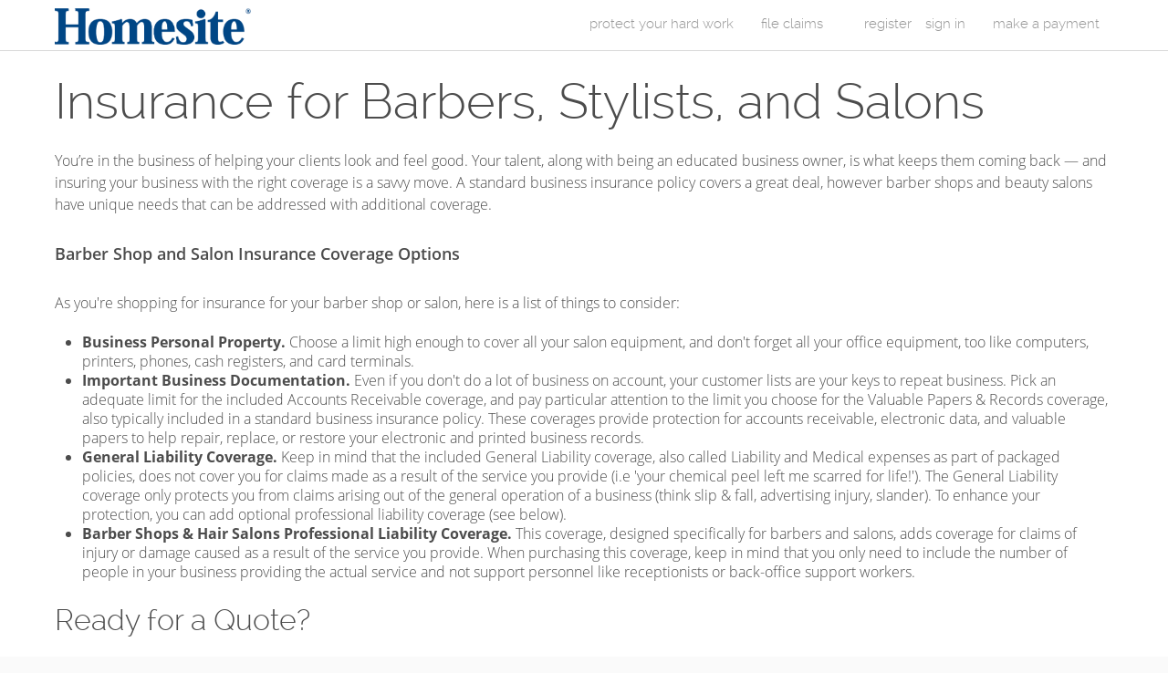

--- FILE ---
content_type: text/html; charset=utf-8
request_url: https://www.homesitebusinessinsurance.com/industry/barber-and-styling-insurance
body_size: 10613
content:
<!DOCTYPE html>
<!--[if IEMobile 7]><html class="iem7"  lang="en" dir="ltr"><![endif]-->
<!--[if lte IE 6]><html class="lt-ie9 lt-ie8 lt-ie7"  lang="en" dir="ltr"><![endif]-->
<!--[if (IE 7)&(!IEMobile)]><html class="lt-ie9 lt-ie8"  lang="en" dir="ltr"><![endif]-->
<!--[if IE 8]><html class="lt-ie9"  lang="en" dir="ltr"><![endif]-->
<!--[if (gte IE 9)|(gt IEMobile 7)]><!--><html  lang="en" dir="ltr"><!--<![endif]-->

<head>
  <meta charset="utf-8" />
<link rel="shortcut icon" href="https://d3j29i1ubwg8ou.cloudfront.net/homesite.ico" type="image/vnd.microsoft.icon" />
<script>(function(w,d,s,l,i){w[l]=w[l]||[];w[l].push({'gtm.start':
        new Date().getTime(),event:'gtm.js'});var f=d.getElementsByTagName(s)[0],
        j=d.createElement(s),dl=l!='dataLayer'?'&l='+l:'';j.async=true;j.src=
        'https://www.googletagmanager.com/gtm.js?id='+i+dl+ '&gtm_auth=PqlUJ8p1wFBLU6Ko93Tf-Q&gtm_preview=env-1&gtm_cookies_win=x';f.parentNode.insertBefore(j,f);
        })(window,document,'script','dataLayer','GTM-TJQPXZJ');</script>
<noscript><iframe src="https://www.googletagmanager.com/ns.html?id=GTM-K7HRWS" height="0" width="0" style="display:none;visibility:hidden" />
</noscript>
<link rel="preload" href="/sites/all/themes/assurestart/fonts/opensans/OpenSans-Light.woff" as="font" crossorigin="anonymous" />
<link rel="preload" href="/sites/all/themes/assurestart/fonts/opensans/OpenSans-Semibold.woff" as="font" crossorigin="anonymous" />
<link rel="preload" href="/sites/all/themes/assurestart/fonts/raleway/raleway-light.woff" as="font" crossorigin="anonymous" />
<link rel="preload" href="/sites/all/themes/assurestart/fonts/opensans/OpenSans.woff" as="font" crossorigin="anonymous" />
<link rel="preload" href="/sites/all/themes/assurestart/fonts/opensans/OpenSans-Bold.woff" as="font" crossorigin="anonymous" />
<link rel="preload" href="/sites/all/themes/assurestart/fonts/entypo/entypo.woff" as="font" crossorigin="anonymous" />
<link rel="preload" href="/sites/all/themes/assurestart/fonts/entypo/entypo-social.woff" as="font" crossorigin="anonymous" />
<link rel="preload" href="/sites/all/themes/assurestart/fonts/opensans/OpenSans-Italic.woff" as="font" crossorigin="anonymous" />
<link rel="preload" href="/sites/all/themes/assurestart/fonts/opensans/OpenSansLight-Italic.woff" as="font" crossorigin="anonymous" />
<meta name="format-detection" content="telephone=no" />
<meta name="description" content="Insurance for beauticians, barbershops, and other beauty salons" />
<meta name="rights" content="2026 Homesite Insurance Agency, Inc." />
<link rel="canonical" href="https://www.homesitebusinessinsurance.com/industry/barber-and-styling-insurance" />
<link rel="shortlink" href="https://www.homesitebusinessinsurance.com/industry/barber-and-styling-insurance" />
  <title>Insurance for Barbers, Stylists, and Salons | Homesite Insurance Agency, Inc.</title>

      <meta name="MobileOptimized" content="width">
    <meta name="HandheldFriendly" content="true">
    <meta name="viewport" content="width=device-width, initial-scale=1, maximum-scale=1, user-scalable=0">
    <meta http-equiv="cleartype" content="on">

  <style>
@import url("https://www.homesitebusinessinsurance.com/sites/all/modules/ckeditor/css/ckeditor.css?v=FE_251212.081215");
</style>
<style>
@import url("https://www.homesitebusinessinsurance.com/sites/all/themes/assurestart/css/sites/assurestart/site.css?v=FE_251212.081215");
</style>
  <script src="https://www.homesitebusinessinsurance.com/misc/gtmSnippet.js?v=FE_251212.081215"></script>
<script src="https://ajax.googleapis.com/ajax/libs/jquery/3.5.1/jquery.min.js" integrity="sha384-ZvpUoO/+PpLXR1lu4jmpXWu80pZlYUAfxl5NsBMWOEPSjUn/6Z/hRTt8+pR6L4N2" crossorigin="anonymous"></script>
<script src="https://cdnjs.cloudflare.com/ajax/libs/jquery-migrate/3.1.0/jquery-migrate.min.js" integrity="sha384-0wYy3XawtBaAupYXAIFk7h2l+afY0fA6Ev0A+Gq49XrxNac6FQ28P7vTiibLT6IW" crossorigin="anonymous"></script>
<script src="https://www.homesitebusinessinsurance.com/misc/jquery-extend-3.4.0.js?v=3.5.1"></script>
<script src="https://www.homesitebusinessinsurance.com/misc/jquery-html-prefilter-3.5.0-backport.js?v=3.5.1"></script>
<script src="https://www.homesitebusinessinsurance.com/misc/jquery.once.js?v=1.2"></script>
<script src="https://www.homesitebusinessinsurance.com/misc/drupal.js?v=FE_251212.081215"></script>
<script src="https://www.homesitebusinessinsurance.com/sites/all/modules/crft/js/libs/modernizr.min.js?v=2.6.2"></script>
<script src="https://www.homesitebusinessinsurance.com/sites/all/modules/crft/js/libs/jquery.scrollTo.js?v=1.4.11"></script>
<script src="https://www.homesitebusinessinsurance.com/misc/jquery.cookie.js?v=1.0"></script>
<script src="https://www.homesitebusinessinsurance.com/misc/jquery.form.js?v=2.52"></script>
<script src="https://www.homesitebusinessinsurance.com/misc/form-single-submit.js?v=7.98"></script>
<script src="https://www.homesitebusinessinsurance.com/misc/ajax.js?v=7.98"></script>
<script src="https://www.homesitebusinessinsurance.com/sites/all/modules/crft/js/crft.browser.js?v=FE_251212.081215"></script>
<script src="https://www.homesitebusinessinsurance.com/sites/all/modules/crft/js/crft.utils.js?v=FE_251212.081215"></script>
<script src="https://www.homesitebusinessinsurance.com/sites/all/modules/crft/js/crft.analytics.js?v=FE_251212.081215"></script>
<script src="https://www.homesitebusinessinsurance.com/sites/all/modules/crft/js/libs/moment.min.js?v=FE_251212.081215"></script>
<script src="https://www.homesitebusinessinsurance.com/sites/all/modules/crft/js/crft.checkout.js?v=FE_251212.081215"></script>
<script src="https://www.homesitebusinessinsurance.com/sites/all/modules/crft/js/crft.validate.js?v=FE_251212.081215"></script>
<script src="https://www.homesitebusinessinsurance.com/sites/all/modules/crft/js/crft.accordion.js?v=FE_251212.081215"></script>
<script src="https://www.homesitebusinessinsurance.com/sites/all/modules/crft/js/crft.elements.js?v=FE_251212.081215"></script>
<script src="https://www.homesitebusinessinsurance.com/sites/all/modules/crft/js/crft.repinfo.js?v=FE_251212.081215"></script>
<script src="https://www.homesitebusinessinsurance.com/sites/all/modules/crft/js/crft.chatpopup.js?v=FE_251212.081215"></script>
<script src="https://www.homesitebusinessinsurance.com/sites/all/modules/crft/js/crft.notifications.js?v=FE_251212.081215"></script>
<script src="https://www.homesitebusinessinsurance.com/sites/all/modules/crft_myaccount/js/crft.login.js?v=FE_251212.081215"></script>
<script src="https://www.homesitebusinessinsurance.com/sites/all/modules/crft_quote/js/crft.quote.js?v=FE_251212.081215"></script>
<script src="https://www.homesitebusinessinsurance.com/sites/all/modules/ctools/js/ajax-responder.js?v=FE_251212.081215"></script>
<script src="https://www.homesitebusinessinsurance.com/misc/progress.js?v=7.98"></script>
<script src="https://ajax.googleapis.com/ajax/libs/jqueryui/1.13.2/jquery-ui.min.js" integrity="sha384-4D3G3GikQs6hLlLZGdz5wLFzuqE9v4yVGAcOH86y23JqBDPzj9viv0EqyfIa6YUL" crossorigin="anonymous"></script>
<script src="https://www.homesitebusinessinsurance.com/sites/all/modules/crft/js/libs/typeahead.bundle.min.js?v=FE_251212.081215"></script>
<script>(function(w,d,s){
        var f=d.getElementsByTagName(s)[0],j=d.createElement(s);
        console.log('Optimizely ID: 8429781765');
        j.src='https://cdn.optimizely.com/js/8429781765.js';
        f.parentNode.insertBefore(j,f);
       }
      )(window,document,'script');</script>
<script src="https://www.homesitebusinessinsurance.com/sites/all/themes/assurestart/js/libs/picturefill.js?v=FE_251212.081215"></script>
<script src="https://www.homesitebusinessinsurance.com/sites/all/themes/assurestart/js/crft.nav.js?v=FE_251212.081215"></script>
<script>jQuery.extend(Drupal.settings, {"basePath":"\/","pathPrefix":"","setHasJsCookie":0,"ajaxPageState":{"theme":"assurestart","theme_token":"UVyicxquRdiNc-jbmTCYWyyVK7ABPNTRNO9cNH_bsNk","js":{"misc\/gtmSnippet.js":1,"misc\/jquery.js":1,"misc\/jquery-migrate.js":1,"misc\/jquery-extend-3.4.0.js":1,"misc\/jquery-html-prefilter-3.5.0-backport.js":1,"misc\/jquery.once.js":1,"misc\/drupal.js":1,"sites\/all\/modules\/crft\/js\/libs\/modernizr.min.js":1,"sites\/all\/modules\/crft\/js\/libs\/jquery.scrollTo.js":1,"misc\/jquery.cookie.js":1,"misc\/jquery.form.js":1,"misc\/form-single-submit.js":1,"misc\/ajax.js":1,"sites\/all\/modules\/crft\/js\/crft.browser.js":1,"sites\/all\/modules\/crft\/js\/crft.utils.js":1,"sites\/all\/modules\/crft\/js\/crft.analytics.js":1,"sites\/all\/modules\/crft\/js\/libs\/moment.min.js":1,"sites\/all\/modules\/crft\/js\/crft.checkout.js":1,"sites\/all\/modules\/crft\/js\/crft.validate.js":1,"sites\/all\/modules\/crft\/js\/crft.accordion.js":1,"sites\/all\/modules\/crft\/js\/crft.elements.js":1,"sites\/all\/modules\/crft\/js\/crft.repinfo.js":1,"sites\/all\/modules\/crft\/js\/crft.chatpopup.js":1,"sites\/all\/modules\/crft\/js\/crft.notifications.js":1,"sites\/all\/modules\/crft_myaccount\/js\/crft.login.js":1,"sites\/all\/modules\/crft_quote\/js\/crft.quote.js":1,"sites\/all\/modules\/ctools\/js\/ajax-responder.js":1,"misc\/progress.js":1,"https:\/\/ajax.googleapis.com\/ajax\/libs\/jqueryui\/1.13.2\/jquery-ui.min.js":1,"sites\/all\/modules\/crft\/js\/libs\/typeahead.bundle.min.js":1,"0":1,"sites\/all\/themes\/assurestart\/js\/libs\/picturefill.js":1,"sites\/all\/themes\/assurestart\/js\/crft.nav.js":1},"css":{"modules\/system\/system.base.css":1,"modules\/system\/system.menus.css":1,"modules\/system\/system.messages.css":1,"modules\/system\/system.theme.css":1,"sites\/all\/modules\/domain\/domain_nav\/domain_nav.css":1,"modules\/field\/theme\/field.css":1,"modules\/node\/node.css":1,"modules\/user\/user.css":1,"sites\/all\/modules\/views\/css\/views.css":1,"sites\/all\/modules\/ckeditor\/css\/ckeditor.css":1,"sites\/all\/modules\/ctools\/css\/ctools.css":1,"sites\/all\/themes\/assurestart\/system.menus.css":1,"sites\/all\/themes\/assurestart\/system.base.css":1,"sites\/all\/themes\/assurestart\/system.messages.css":1,"sites\/all\/themes\/assurestart\/system.theme.css":1,"sites\/all\/themes\/assurestart\/user.css":1,"sites\/all\/themes\/assurestart\/field.css":1,"sites\/all\/themes\/assurestart\/node.css":1,"sites\/all\/themes\/assurestart\/views.css":1,"sites\/all\/themes\/assurestart\/ctools.css":1,"sites\/all\/themes\/assurestart\/domain_nav.css":1,"sites\/all\/themes\/assurestart\/css\/sites\/assurestart\/site.css":1}},"crft":{"version":"FE_251212.081215","email_char_max":0,"regex":{"validPassword":"^(?=.*\\d)(?=.*[a-z])(?=.*[A-Z])[\\w!@#$%^\u0026*()-=~`\\+\\.\u003E\\?\u0027\u0022{}\\[\\]|]{8,}$","validCreditCard":"^(?:4[0-9]{12}(?:[0-9]{3})?|5[1-5][0-9]{14}|6(?:011|5[0-9][0-9])[0-9]{12}|3[47][0-9]{13}|3(?:0[0-5]|[68][0-9])[0-9]{11}|(?:2131|1800|35\\d{3})\\d{11})$","validCvvNonAmex":"^[0-9]{3}$","validCvvAmex":"^[0-9]{4}$","validZipCode":"(^\\d{5}$)|(^\\d{5}-\\d{4}$)","validAlphaNumeric":"[a-zA-Z]|\\s|\\.|\\\/|-|#| |\\d|,","validAlphaNumericNoSpecChars":"^([a-zA-Z0-9]|\\s|)+$","validAlphabets":"^([a-zA-Z]|\\s|\\.|\\\/|-|#| |,)+$","validNonEmpty":"([^\\s])","validTelephoneNumber":"^[0-9]?[-]?[0-9]{3}-[0-9]{3}-[0-9]{4}$","validEmail":"^([A-Za-z0-9#$%\u0026+-\/?|_\u0027])*[A-Za-z0-9]+@([a-zA-Z0-9]*[.-]?[a-zA-Z0-9])*[a-zA-Z0-9]\\.[a-zA-Z]{2,63}$","validMonthYear":"^(\\d{2})\\\/(\\d{4})$","validDate":"^(?=.+([\\\/.-])..\\1)(?=.{10}$)(?:(\\d{4}).|)(\\d\\d).(\\d\\d)(?:.(\\d{4})|)$","validAccountNumber":"(^[0-9]{6,20}$)","validRoutingNumber":"^((0[0-9])|(1[0-2])|(2[1-9])|(3[0-2])|(6[1-9])|(7[0-2])|80)([0-9]{7})$","validFeinNumber":"^(?!.*(\\d)\\1{8,})(?=^(?:((?!012345678$)(?!123456789$)(?!987654321$)(?!876543210$)(?!098765432$)(?!023456789$)).)*$)(\\d{9}).*$","validMemberShipId":"^([\\d]+[a-zA-Z_~\\-!@#\\$%\\^\u0026*]*|[a-zA-Z_~\\-!@#\\$%\\^\u0026*]+[\\d])([a-zA-Z0-9_~\\-!@#\\$%\\^\u0026*]*)$"},"save_quote_timer_interval":30,"chat":{"url":"https:\/\/home-c7.incontact.com\/inContact\/ChatClient\/ChatClient.aspx?poc=d5a8ec99-2e2c-4156-83bd-6cf598b37faf\u0026bu=4593724","idle_time_interval":45,"enabled":false},"survey":{"timer":0,"frequency":"9","thankyou_header":"Thank you!","thankyou_content":"\u003Cp class=\u0022thankyou\u0022\u003EWe will contact you soon.\u003C\/p\u003E"},"request":{"Crft-Request-Id":"AXzz9p-WeLhUa9Et7vscA2EXHsAtyYMT19RI9gcUziU","Crft-Request-Token":"2okz_bBIJnqcf2bMO-gHjdbJP6GchoAJ8YGMm6gBdLE"},"loading_messages":{"random":{"title":"One moment please...","message":"We are processing the request for you now and should have some pretty good news for you in a few seconds."},"pool":[{"title":"One moment please...","message":"We are processing the request for you now and should have some pretty good news for you in a few seconds."}],"specific":{"payment":{"title":"Processing your payment...","message":"Please wait while we process your payment information."},"previous_page":{"title":"Retrieving previous page data...","message":"Please wait while we load the previous page."},"timeout":{"title":"Page Time Out ...","message":"Wow. This is taking a little longer than we thought. Hang on for a sec, or maybe try again in a few minutes."},"resume":{"title":"Retrieving your information...","message":"Please wait while we load your previously entered data."},"policy_loading_message":{"title":"Retrieving policy information","message":"We are loading your policy. It should just take a moment."},"quote_loading_message":{"title":"Retrieving quote information","message":"We are loading your quote. It should just take a moment."},"standard_wait":{"title":"One moment please...","message":""}},"timeout":180,"rotate_message_time":5}},"crft_myaccount":{"logged_in":false},"crftBasePath":"\/industry\/barber-and-styling-insurance","quoteForm":{"httpsEnabled":true,"layout":"horizontal"},"lob":{"isBOP":false,"isGL":false,"isWC":false},"ajax":{"edit-submit":{"keypress":true,"callback":"crft_myaccount_login_form_submit_ajax","wrapper":"crft-myaccount-login-form","event":"mousedown","prevent":"click","url":"\/system\/ajax","submit":{"_triggering_element_name":"op","_triggering_element_value":"Sign in"}}},"urlIsAjaxTrusted":{"\/system\/ajax":true,"\/industry\/barber-and-styling-insurance":true},"domain":{"domain_id":"13","subdomain":"www.homesitebusinessinsurance.com","sitename":"Homesite Insurance Agency, Inc.","scheme":"https","valid":"1","weight":"5","is_default":"1","machine_name":"assurestart","path":"https:\/\/www.homesitebusinessinsurance.com\/","site_grant":true,"aliases":{"213":{"domain_id":"13","alias_id":"213","pattern":"www.homesitebusinessinsurance.com","redirect":"0"},"276":{"domain_id":"13","alias_id":"276","pattern":"resume.homesitebusinessinsurance.com","redirect":"0"},"339":{"domain_id":"13","alias_id":"339","pattern":"homesitebusinessinsurance.com","redirect":"0"}}},"partnerConfig":{"schemaVersion":"1.0.3","machineName":"assurestart","sitename":"Homesite Insurance Agency, Inc.","scheme":"https","marketingSource":"10000172","valid":true,"isDefault":false,"siteGrant":true,"crossSell":true,"BBIMoratorium":true,"SBSSPageElements":false,"RemoveQuoteReview":true,"channelOverrides":[{"channel":"asc","channelValue":true,"override":"ref","overrideValue":"longform","weight":100},{"channel":"cms_PartnerID__coverageCmsCode_LOB__instance_1","channelValue":"2342","override":"ref","overrideValue":"grouped","weight":99}],"settings":{"agentSupportPhone":"877-515-2185","brokerOfRecord":10000172,"marketingSourceDesc":"Homesite Insurance Agency, Inc.","businessPhone":"877-515-2196","contactPartnerId":1044,"defaultMembershipLevel":"","marketingSubsource":1720,"marketingSubsourceDesc":"Consumer Web Direct","partnerId":1044,"processRecommendations":true,"showAgencyName":false,"producerDesc":"Web Direct","producerId":5555,"promotionCode":17200,"promotionDesc":"Web - Direct","customerServiceEmail":"commercialservice@homesite.com","paymentConfirmationEmailBccAddresses":"","nextGen":true,"nextGenBOPV11":true,"nextGenCGLV11":true,"isCovidMessage":true,"showPolicyWidgetToPartner":["1600","1044"],"disableTransferQuote":true,"enableAddAIV11":true,"nextGenWCV11":true,"echeckAutopayVisibleFE":true},"uiconfig":{"quote_form":{"home_toggle":true,"plugin_layout_horizontal":true,"plugin_secured_access":true,"original_design":false},"hero_videos":["coffee","yarn","bike-gears","bread","cobbler","garden","hardware","toys","books","hangers","screws","bikes","gift-shop","paint-chips2"],"site_favicon":"homesite.ico","site_logo":"homesite-logo_215x40.png"},"subdomains":{"prod":"www.homesitebusinessinsurance.com"},"aliases":{"prod":[{"alias":"www.homesitebusinessinsurance.com","redirect":false},{"alias":"resume.homesitebusinessinsurance.com","redirect":false}]},"lobs":[{"type":"BOP","enabled":true,"rules":[{"function":"denyStates","op":"=","value":["AL"]},{"function":"denyIndustriesPerPartner","op":"!=","value":["124"],"where":"industries","equal":["CM0264","CM0265"]},{"function":"denyIndustryperState","op":"=","value":["CM0663","CM0664","CM0665","CM0666","CM0667","CM0668","CM0669","CM0670","CM0671","CM0672","CM0673","CM0674","CM0675","CM0676","CM0677","CM0678","CM0679","CM0680","CM0681","CM0682","CM0683","CM0684","CM0685","CM0686","CM0687","CM0689","CM0690","CM0691","CM0692","CM0693","CM0694","CM0695","CM0696","CM0697","CM0698","CM0699","CM0700","CM0701"],"where":"states","not":["AZ","MN","CT","FL","IL","MA","NC","UT","WI","MS","IN","NV","OK","PA","SC","ID","MT","ME","NH","OR","VA","MO","KS","SD","CO","TN","VT","MI","MD","ND","RI","GA","NE","CO","OH","TX","DE","IA","NJ","WA"]},{"function":"denyIndustriesPerPartner","op":"!=","value":["529","145"],"where":"industries","equal":["CM0657","CM0658"]},{"function":"denyIndustriesPerPartner","op":"!=","value":["529"],"where":"industries","equal":["CM0690","CM0691","CM0692","CM0693","CM0694","CM0695","CM0696","CM0697","CM0698"]},{"function":"denyStatesPerPartner","op":"=","value":["529"],"where":"states","equal":["AL","AK","AR","CA","CO","HI","SD","IA","KS","KY","LA","MO","NE","NM","ND","OH","TX","DC","WV","WY","WI"]},{"function":"denyIndustriesByNextGenFlagperPartner","op":"!=","value":["124 \u0026 true","529 \u0026 true"],"where":"industries","equal":["CM0436","CM0437","CM0438","CM0439","CM0440","CM0441","CM0442","CM0443","CM0444","CM0445","CM0446","CM0447","CM0448","CM0449","CM0450","CM0451","CM0452","CM0453","CM0454","CM0455","CM0456","CM0457","CM0458","CM0459","CM0460","CM0461","CM0462","CM0463","CM0464","CM0465","CM0466","CM0467","CM0468","CM0469","CM0470","CM0471","CM0472","CM0473","CM0474","CM0475","CM0476","CM0477","CM0478","CM0479","CM0480","CM0481","CM0482","CM0483","CM0484","CM0485","CM0486","CM0487","CM0488","CM0489","CM0490","CM0491","CM0492","CM0493","CM0494","CM0495","CM0496","CM0497","CM0498","CM0499","CM0500","CM0501","CM0502","CM0503","CM0504","CM0505","CM0506","CM0507","CM0508","CM0509","CM0510","CM0511","CM0525"]},{"function":"denyIndustriesByNextGenFlagperPartner","op":"!=","value":["529 \u0026 true"],"where":"industries","equal":["CM0540"]},{"function":"denyIndustriesByNextGenFlag","op":"!=","value":["true"],"where":"industries","equal":["CM0512","CM0513","CM0514","CM0515","CM0516","CM0517","CM0518","CM0519","CM0520","CM0521","CM0522","CM0523","CM0526","CM0527","CM0528","CM0529","CM0530","CM0531","CM0532","CM0533","CM0534","CM0535","CM0536","CM0537","CM0538","CM0539","CM0541","CM0542","CM0543","CM0544","CM0545","CM0547","CM0548","CM0549","CM0550","CM0551","CM0552","CM0553","CM0554","CM0555","CM0556","CM0435","CM0524"]},{"function":"denyIndustriesByNextGenFlag","op":"=","value":["true"],"where":"industries","equal":["CM0435","CM0524"]},{"function":"denyIndustriesByOccupancy","op":"=","value":["OWCND \u0026 true","LSCND \u0026 true"],"where":"industries","equal":["CM0435"]},{"function":"denyIndustriesByOccupancy","op":"=","value":["HMBUS \u0026 true","KSBUS \u0026 true","LSBLD \u0026 true","OWBLD \u0026 true"],"where":"industries","equal":["CM0524"]},{"function":"denyIndustryperState","op":"=","value":["CM0437","CM0440","CM0441","CM0443","CM0436","CM0438","CM0439","CM0442","CM0444","CM0445","CM0446","CM0447","CM0448","CM0449","CM0450","CM0451","CM0452","CM0453","CM0454","CM0455","CM0456","CM0457","CM0458","CM0459","CM0460","CM0461","CM0462","CM0463","CM0464","CM0465","CM0466","CM0467","CM0468","CM0469","CM0470","CM0471","CM0472","CM0473","CM0474","CM0475","CM0476","CM0477","CM0478","CM0479","CM0480","CM0481","CM0482","CM0483","CM0484","CM0485","CM0486","CM0487","CM0488","CM0489","CM0490","CM0491","CM0492","CM0493","CM0494","CM0495","CM0496","CM0497","CM0498","CM0499","CM0500","CM0501","CM0502","CM0503","CM0504","CM0505","CM0506","CM0507","CM0508","CM0509","CM0510","CM0511","CM0525","CM0435","CM0524","CM0512","CM0513","CM0514","CM0515","CM0516","CM0517","CM0518","CM0519","CM0520","CM0521","CM0522","CM0523","CM0526","CM0527","CM0528","CM0529","CM0530","CM0531","CM0532","CM0533","CM0534","CM0535","CM0536","CM0537","CM0538","CM0539","CM0541","CM0542","CM0543","CM0544","CM0545","CM0547","CM0548","CM0549","CM0550","CM0551","CM0552","CM0553","CM0554","CM0555","CM0556"],"where":"states","not":["AZ","ID","IN","OR","WI","OK","PA","SC","NV","UT","TN","MN","MI","KS","MO","IA","ND","MA","HI","NE","MD","NJ","NM","CO","AR","VA","TX","SD","IL","OH","KY","WV","WY","NC","ME","DC","WA","GA","MS","DE","VT","FL","AK","AL","LA","RI","MT","CT","NH","NY"]},{"function":"denyIndustriesperPartnerState","op":"=","value":["CA \u0026 146","CA \u0026 149","CA \u0026 511","CA \u0026 150","CA \u0026 607","CA \u0026 145","CA \u0026 10005830","CA \u0026 129","CA \u0026 528","CA \u0026 900","CA \u0026 148","CA \u0026 14","CA \u0026 122","CA \u0026 172","CA \u0026 139","CA \u0026 16","CA \u0026 603","CA \u0026 138","CA \u0026 627","CA \u0026 609","CA \u0026 5830","CA \u0026 126","CA \u0026 4","CA \u0026 151","CA \u0026 137","CA \u0026 136","CA \u0026 510","CA \u0026 10000172"],"where":"industries","equal":["CM0029","CM0030","CM0038","CM0058","CM0066","CM0071","CM0072","CM0222","CM0085","CM0114","CM0131","CM0130","CM0234"]},{"function":"denyIndustriesPerPartner","op":"!=","value":["124","528"],"where":"industries","equal":["CM0268"]},{"function":"denyIndustriesPerPartner","op":"=","value":["529"],"where":"industries","equal":["CM0011","CM0063","CM0210","CM0220","CM0016","CM0017","CM0018","CM0221","CM0019","CM0020","CM0050","CM0157","CM0228","CM0203","CM0232","CM0085"]},{"function":"denyIndustriesPerPartnerByMarketingSubsource","op":"!=","value":["1241"],"where":"industries","equal":["CM0008","CM0009","CM0064"]},{"function":"denyIndustriesPerPartnerByMarketingSubsource","op":"!=","value":["1241","1240"],"where":"industries","equal":["CM0069","CM0184"]},{"function":"denyIndustries","op":"=","value":["CM0057"],"where":"states","equal":["CA","NY"]},{"function":"denyIndustriesPerPartner","op":"=","value":["10005830","145","10000172","122","5830","172"],"where":"industries","equal":["CM0057","CM0030","CM0071","CM0234","CM0058","CM0065","CM0114","CM0038","CM0029","CM0072","CM0130","CM0131"]},{"function":"denyIndustriesPerMarketingSubSourceState","op":"=","value":["CA \u0026 1241"],"where":"industries","equal":["CM0151"]},{"function":"denyIndustriesPerPartner","op":"!=","value":["124"],"where":"industries","equal":["CM0151"]},{"function":"denyStates","op":"=","value":["NY"]}],"bundlingRules":[{"function":"cannotBundle","op":"=","value":["GL","CA"]}],"ordinal":1},{"type":"GL","enabled":true,"rules":[{"function":"denyStates","op":"=","value":[]},{"function":"denyIndustryperState","op":"=","value":["CM0591","CM0165"],"where":"states","equal":["CA"]},{"function":"denyIndustriesByNextGenFlag","op":"!=","value":["true"],"where":"industries","equal":["CM0126","CM0147","CM0007","CM0095","CM0200","CM0207","CM0192","CM0194"]},{"function":"denyStatesPerPartner","op":"=","value":["529"],"where":"states","equal":["AL","AK","AR","CA","CO","HI","SD","IA","KS","KY","LA","MO","NE","NM","ND","OH","TX","DC","WV","WY","WI"]},{"function":"denyIndustriesByNextGenFlag","op":"!=","value":["true"],"where":"industries","equal":["CM0127","CM0557","CM0558","CM0559","CM0561","CM0562","CM0563","CM0564","CM0565","CM0566","CM0567","CM0568","CM0569","CM0572","CM0573","CM0574","CM0575","CM0576","CM0577","CM0578","CM0579","CM0580","CM0581","CM0582","CM0583","CM0177","CM0124","CM0125","CM0135","CM0546","CM0003","CM0005","CM0053","CM0078","CM0152","CM0161","CM0162","CM0171","CM0172","CM0175","CM0179","CM0190","CM0213","CM0512","CM0513","CM0514","CM0515","CM0516","CM0517","CM0518","CM0519","CM0520","CM0521"]},{"function":"denyIndustriesByNextGenFlagperPartner","op":"!=","value":["529 \u0026 true"],"where":"industries","equal":["CM0571","CM0660","CM0661"]},{"function":"denyIndustriesByNextGenFlagperPartner","op":"!=","value":["124 \u0026 true","529 \u0026 true"],"where":"industries","equal":["CM0570","CM0584","CM0585","CM0586","CM0587","CM0588","CM0589","CM0590","CM0591","CM0592","CM0593","CM0594","CM0595","CM0596","CM0597","CM0598","CM0599","CM0600","CM0601","CM0602","CM0603","CM0604","CM0605","CM0606","CM0607","CM0608","CM0609","CM0610","CM0611","CM0612","CM0613","CM0614","CM0615","CM0616","CM0617","CM0618","CM0619","CM0620","CM0621","CM0622","CM0623","CM0624","CM0625","CM0626","CM0627","CM0628","CM0629","CM0630","CM0631","CM0632","CM0633","CM0634","CM0635","CM0636"]},{"function":"denyIndustryperState","op":"=","value":["CM0127","CM0557","CM0558","CM0559","CM0561","CM0562","CM0563","CM0564","CM0565","CM0566","CM0567","CM0568","CM0569","CM0571","CM0572","CM0573","CM0574","CM0575","CM0576","CM0577","CM0578","CM0579","CM0580","CM0581","CM0582","CM0583","CM0570","CM0584","CM0585","CM0586","CM0587","CM0588","CM0589","CM0590","CM0591","CM0592","CM0593","CM0594","CM0595","CM0596","CM0597","CM0598","CM0599","CM0600","CM0601","CM0602","CM0603","CM0604","CM0605","CM0606","CM0607","CM0608","CM0609","CM0610","CM0611","CM0612","CM0613","CM0614","CM0615","CM0616","CM0617","CM0618","CM0619","CM0620","CM0621","CM0622","CM0623","CM0624","CM0625","CM0626","CM0627","CM0628","CM0629","CM0630","CM0631","CM0632","CM0633","CM0634","CM0635","CM0636"],"where":"states","not":["AZ","CO","ID","MN","GA","ND","NV","UT","WI","KS","OR","OH","IA","IL","IN","NE","SD","MA","MO","CT","MD","WA","ME","SC","MI","NH","RI","OK","KY","VA","DE","LA","MS","MT","TN","FL","AR","TX","WV","NC","AL","DC","NM","WY","HI","VT","PA","NJ","AK","NY","CA"]},{"function":"denyIndustriesPerPartner","op":"!=","value":["124"],"where":"industries","equal":["CM0264","CM0265"]},{"function":"denyIndustriesByCountyState","op":"=","value":["Erie | NY","Orange | NY","Putnam | NY","Westchester | NY","Rockland | NY","Bronx | NY","Kings | NY","NEW YORK | NY","Queens | NY","Richmond | NY","Nassau | NY","Suffolk | NY"],"where":"industries","equal":["CM0236","CM0238","CM0242","CM0248","CM0249","CM0266","CM0244"]},{"function":"denyIndustriesByCountyState","op":"=","value":["Bronx | NY","Kings | NY","NEW YORK | NY","Queens | NY","Richmond | NY","Nassau | NY","Suffolk | NY"],"where":"industries","equal":["CM0247"]},{"function":"denyIndustriesByCountyState","op":"=","value":["Horry | SC","Georgetown | SC","Charleston | SC","Beaufort | SC"],"where":"industries","equal":["CM0202","CM0238","CM0242","CM0248","CM0174","CM0082"]},{"function":"denyIndustries","op":"=","value":["CM0027","CM0028"],"where":"states","not":["AZ","CO","GA","IA","ID","IN","KS","MN","MO","ND","NE","NJ","OH","OR","SD","UT","WA","WI","IL","NY","NV","MA","CT","MD","ME","SC","MI","NH","RI","OK","KY","VA","DE","LA","MS","MT","TN","NC","FL","AR","TX","WV","AL","DC","NM","WY","HI","VT","PA","NJ","AK","NY","CA"]},{"function":"denyIndustriesPerPartner","op":"=","value":["529"],"where":"industries","equal":["CM0220","CM0016","CM0017","CM0018","CM0221","CM0019","CM0020","CM0050","CM0157","CM0228","CM0203","CM0232"]},{"function":"denyIndustriesPerPartner","op":"=","value":["529"],"where":"industries","equal":["CM0239"]},{"function":"denyIndustriesPerPartner","op":"!=","value":["124"],"where":"industries","equal":["CM0151"]},{"function":"denyIndustries","op":"=","value":["CM0082","CM0202","CM0236","CM0238","CM0242","CM0244","CM0248"],"where":"states","equal":["FL"]},{"function":"denyIndustriesPerPartner","op":"!=","value":["145"],"where":"industries","equal":["CM0016","CM0221"]}],"bundlingRules":[{"function":"cannotBundle","op":"=","value":["BOP","CA"]}],"ordinal":2},{"type":"WC","enabled":true,"rules":[{"function":"denyStates","op":"!=","value":["AL","MD","GA","IL","AZ","CT","SC","LA","NV","MN","IA","UT","NE","WI","CO","KS","ID","IN","MO","OR","SD","VA","DE","FL","ME","MI","MS","NC","NH","NJ","OK","PA","RI","TN","VT"]},{"function":"denyIndustriesPerPartner","op":"!=","value":["124"],"where":"industries","equal":["CM0264","CM0265","CM0220"]},{"function":"denyIndustryperState","op":"=","value":["CM0556"],"where":"states","equal":["DE","PA"]},{"function":"denyIndustryperState","op":"=","value":["CM0592","CM0146","CM0238"],"where":"states","equal":["MA"]},{"function":"denyIndustryperState","op":"=","value":["CM0261"],"where":"states","equal":["MN"]},{"function":"denyIndustryperState","op":"=","value":["CM0278","CM0279"],"where":"states","equal":["PA"]},{"function":"denyIndustryperState","op":"=","value":["CM0633","CM0618"],"where":"states","equal":["NY"]},{"function":"denyIndustriesPerPartner","op":"!=","value":["529","124"],"where":"industries","equal":["CM0224","CM0225","CM0226","CM0227","CM0229","CM0230","CM0231","CM0236","CM0237","CM0242","CM0244","CM0245","CM0247","CM0262","CM0264","CM0265","CM0268","CM0270","CM0271","CM0272","CM0273","CM0274","CM0275","CM0276","CM0277","CM0278","CM0279","CM0283","CM0284","CM0285","CM0286","CM0287","CM0288","CM0289","CM0290","CM0291","CM0292","CM0293","CM0294","CM0295","CM0296","CM0297","CM0298","CM0299","CM0300","CM0301","CM0302","CM0303","CM0304","CM0305","CM0306","CM0307","CM0308","CM0309","CM0310","CM0311","CM0312","CM0313","CM0315","CM0316","CM0317","CM0318","CM0319","CM0320","CM0321","CM0322","CM0323","CM0324","CM0325","CM0327","CM0328","CM0329","CM0436","CM0437","CM0438","CM0439","CM0440","CM0441","CM0442","CM0443","CM0444","CM0445","CM0446","CM0447","CM0448","CM0449","CM0450","CM0451","CM0452","CM0453","CM0454","CM0455","CM0456","CM0457","CM0458","CM0459","CM0460","CM0461","CM0463","CM0464","CM0465","CM0466","CM0467","CM0468","CM0469","CM0470","CM0471","CM0472","CM0473","CM0474","CM0475","CM0476","CM0477","CM0478","CM0479","CM0480","CM0481","CM0482","CM0483","CM0484","CM0485","CM0486","CM0487","CM0488","CM0489","CM0490","CM0491","CM0492","CM0493","CM0494","CM0495","CM0496","CM0497","CM0498","CM0499","CM0500","CM0501","CM0502","CM0503","CM0504","CM0505","CM0506","CM0507","CM0508","CM0509","CM0510","CM0511","CM0540","CM0541","CM0558","CM0561","CM0562","CM0566","CM0567","CM0570","CM0571","CM0579","CM0581","CM0584","CM0585","CM0586","CM0587","CM0588","CM0589","CM0590","CM0591","CM0592","CM0593","CM0594","CM0595","CM0596","CM0597","CM0598","CM0599","CM0600","CM0602","CM0603","CM0605","CM0606","CM0608","CM0609","CM0610","CM0611","CM0612","CM0613","CM0615","CM0616","CM0618","CM0619","CM0620","CM0621","CM0622","CM0623","CM0624","CM0625","CM0627","CM0628","CM0629","CM0630","CM0631","CM0632","CM0633","CM0635","CM0636","CM0643","CM0644","CM0646","CM0650","CM0662","CM0702"]},{"function":"denyStatesPerPartner","op":"=","value":["529"],"where":"states","equal":["AL","AK","AR","CA","CO","HI","IA","KS","KY","LA","MO","NE","NM","ND","OH","TX","DC","WV","WY","WI"]},{"function":"denyIndustriesPerPartner","op":"=","value":["529"],"where":"industries","equal":["CM0220","CM0016","CM0017","CM0018","CM0221","CM0019","CM0020","CM0050","CM0157","CM0228","CM0203","CM0232"]}],"bundlingRules":[{"function":"cannotBundle","op":"=","value":["CA"]}],"ordinal":4}],"quoteSearchFromV11":true},"stateCode":null,"optimizely":{"optimizelyId":"8429781765"}});</script>
  </head>
<body class="html not-front not-logged-in no-sidebars page-node page-node- page-node-2215 node-type-industry-education domain-assurestart section-industry page-industry-barber-and-styling-insurance" >

      <p id="skip-link">
      <a href="#main" class="element-invisible element-focusable">Skip to Content</a>
    </p>
      <div id="page">
        <header class="header" id="header" role="banner">
            <div id="header-inner">
                                                <a href="/" onclick="window.location.href=window.location.href"  title="Home" rel="home" class="header__logo" id="logo"><img src="https://d3j29i1ubwg8ou.cloudfront.net/homesite-logo_215x40_0.png" alt="Home" class="header__logo-image" /></a>
                            
				            			
                            <a class="menu-trigger" href="#primary">☰</a>
                <nav id="main-menu" role="navigation" tabindex="-1">
                    <h2 class="element-invisible">Main menu</h2><ul class="links clearfix"><li class="menu-1970 first"><a href="/business-insurance-101" title="">protect your hard work</a></li>
<li class="menu-1236"><a href="/claims" title="">File Claims</a></li>
<li class="menu-319"><a href="/my-account/" title="">my account</a></li>
<li class="menu-3400 last"><a href="/paynow" title="">Make a Payment</a></li>
</ul>                </nav>
            
                    </div>
            </header>

        <div id="main">
            
        <div id="main-inner">
            
            
            <div id="content" class="column" role="main">
                                <a id="main-content"></a>
                                                        <h1 class="page__title title" id="page-title">Insurance for Barbers, Stylists, and Salons</h1>
                                                                                
                                                
<div id="block-crft-ga4-gtm-snippet" class="block block-crft first odd">

        <h2 class="block__title block-title">GA4 GTM Snippet</h2>
    
  <script>document.getElementById('block-crft-ga4-gtm-snippet').style.display = 'none';</script>


<noscript><iframe src="https://www.googletagmanager.com/ns.html?id=GTM-TJQPXZJ&gtm_auth=PqlUJ8p1wFBLU6Ko93Tf-Q&gtm_preview=env-1&gtm_cookies_win=x" height="0" width="0" style="display:none;visibility:hidden"></iframe></noscript>
</div>


<article class="node-2215 node node-industry-education node-promoted view-mode-full clearfix">

  
  <div class="field field-name-body field-type-text-with-summary field-label-hidden"><div class="field-items"><div class="field-item even"><p>You’re in the business of helping your clients look and feel good. Your talent, along with being an educated business owner, is what keeps them coming back — and insuring your business with the right coverage is a savvy move. A standard business insurance policy covers a great deal, however barber shops and beauty salons have unique needs that can be addressed with additional coverage.</p>

<h3>Barber Shop and Salon Insurance Coverage Options</h3>

<p>As you're shopping for insurance for your barber shop or salon, here is a list of things to consider:</p>

<ul>
	<li><strong>Business Personal Property.</strong>&nbsp;Choose a limit high enough to cover all your salon equipment, and don't forget all your office equipment, too like computers, printers, phones, cash registers, and card terminals.</li>
	<li><strong>Important Business Documentation.</strong>&nbsp;Even if you don't do a lot of business on account, your customer lists are your keys to&nbsp;repeat business. Pick an adequate limit for the included Accounts Receivable coverage, and pay particular attention to the limit you choose for the Valuable Papers &amp; Records coverage, also typically included in a standard business insurance policy. These coverages provide protection for accounts receivable, electronic data, and valuable papers to help repair, replace, or restore your electronic and printed business records.</li>
	<li><strong>General Liability Coverage.</strong>&nbsp;Keep in mind that the included General Liability coverage, also called Liability and Medical expenses as part of packaged policies, does not cover you for claims made as a result of the service you provide (i.e 'your chemical peel left me scarred for life!'). The General Liability coverage only protects you from claims arising out of the general operation of a business (think slip &amp; fall, advertising injury, slander). To enhance your protection, you can add optional professional liability coverage (see below).</li>
	<li><strong>Barber Shops &amp; Hair Salons Professional Liability Coverage.</strong>&nbsp;This coverage, designed specifically for barbers and salons, adds coverage for claims of injury or damage caused as a result of the service you provide. When purchasing this coverage, keep in mind that you only need to include the number of people in your business providing the actual service and not support personnel like receptionists or back-office support workers.</li>
</ul>
</div></div></div>
  
  
</article>
<div id="block-crft-quote-form" class="block block-crft last odd">

        <h2 class="block__title block-title">Ready for a Quote?</h2>
    
  <script>
  (function($){
    $("body").attr('ng-app', 'widgetdemoApp');
  })(jQuery)
</script>
<link rel="stylesheet" href="https://www.homesitebusinessinsurance.com/sites/all/modules/crft_ng/dist/styles/vendor.css">
<link rel="stylesheet" href="https://www.homesitebusinessinsurance.com/sites/all/modules/crft_ng/dist/styles/main.css">
<script type="text/javascript">
    
    var crft_bor = "10000172";
    var user_email = "";
    var agent_url = "";    
    var agent_states;
    if(sessionStorage.getItem('states') !== null) {
      agent_states = JSON.parse(sessionStorage.getItem('states'));
    }
    if(agent_url){
      jQuery.ajax({
        async: true,
        url: 'ajax/states-lincensed.json',      
        type: "GET",
        success: function(data) {
          agent_states = data;
          sessionStorage.setItem('states',JSON.stringify(data));
        },
        error: function (xhr, textStatus, thrownError) {
          agent_states = [];
          sessionStorage.setItem('states',JSON.stringify(agent_states));
        }
      });
      console.log(agent_states);
    }
      
   
   
    </script>
<div class="internal">
    <div id="ngappdiv">
        <div id="thewidget">
            <lob-widget></lob-widget>
        </div>
    </div>
</div>
<script src="https://www.homesitebusinessinsurance.com/sites/all/modules/crft_ng/dist/scripts/vendor.js"></script>
<script src="https://www.homesitebusinessinsurance.com/sites/all/modules/crft_ng/dist/scripts/scripts.js"></script>

</div>
                            </div>

            
        </div>
    </div>

        <footer id="footer" class="region region-footer">
        <div id="footer-inner">
            <div id="block-menu-menu-footer-menu" class="block block-menu first odd" role="navigation">

        <h2 class="block__title block-title">Get In Touch</h2>
    
  <ul class="menu"><li class="menu__item is-leaf first leaf chat disabled hidden"><a href="/" title="" class="menu__link">Chat</a></li>
<li class="menu__item is-leaf leaf email"><a class='email' href='mailto:commercialservice@homesite.com'>Email</a></li><li class="menu__item is-leaf last leaf phone"><a class='call' href='tel:8775152196'>877-515-2196</a></li></ul>
</div>
<div id="block-menu-menu-footer-legal" class="block block-menu even" role="navigation">

      
  <ul class="menu"><li class="menu__item is-leaf first leaf link-privacy-policy"><a href="https://go.homesite.com/privacy_policy" target="_blank" title="" class="menu__link">Privacy Policy</a></li>
<li class="menu__item is-leaf leaf link-terms-of-use"><a href="https://go.homesite.com/terms-use" title="" target="_blank" class="menu__link">Terms of Use</a></li>
<li class="menu__item is-leaf last leaf link-member-companies"><a href="https://go.homesite.com/member-companies" target="_blank" title="" class="menu__link">Member Companies</a></li>
</ul>
</div>
<div id="block-block-51" class="block block-block odd">

      
  <p style="font-size: 12px;">California Consumer Privacy Act Notice: <a href="https://go.homesite.com/privacy-policy-cpa" target="_blank"  style="color:#009EDE; text-decoration:underline; font-weight :600;" onMouseOver="this.style.color='#005E99'" onMouseOut="this.style.color='#009EDE'"
 >Do Not Sell My Personal Information</a></p>

</div>
<div id="block-block-43" class="block block-block last even">

      
  <span style="font-size:12px;">Copyright &copy; 2013-2026 Homesite. All rights reserved.<br /><br />
</div>
        </div>
    </footer>

</div>


    <div id="crft-myaccount-login-wrapper">
        <form class="validate" action="/industry/barber-and-styling-insurance" method="post" id="crft-myaccount-login-form" accept-charset="UTF-8"><div><h3>Sign in to manage your policy.</h3><div id="edit-username" class="form-item form-type-textfield form-item-username">
  <label class="element-invisible" for="edit-username">Email Address / User ID <span class="form-required" title="This field is required.">*</span></label>
 <input class="required form-text required" autocomplete="off" placeholder="User Id" type="text" id="edit-username" name="username" value="" size="60" maxlength="128" />
</div>
<div class="form-item form-type-password form-item-password">
  <label class="element-invisible" for="edit-password">Password <span class="form-required" title="This field is required.">*</span></label>
 <input autocomplete="off" placeholder="Password" type="password" id="edit-password" name="password" size="60" maxlength="128" class="form-text required" />
</div>
<div class="forgot-userId"><u><a href="/forgot-userId">Forgot your User ID?</a></u></div><div class="forgot-password"><u><a href="/forgot-password">Forgot your password?</a></u></div><input class="btn form-submit" type="submit" id="edit-submit" name="op" value="Sign in" /><a href="/customer/register" <button class="btn register" type="button" id="register" value="Submit">Register</button></a><div class="interstitial"><div class="interstitial-content">signing in...</div></div><input type="hidden" name="form_build_id" value="form-aa3fu7uKxuUei_zlb9cg2iS5QmEyGJVS32sf2COda68" />
<input type="hidden" name="form_id" value="crft_myaccount_login_form" />
</div></form>    </div>

<!--[if lte IE 9]>
    <script src="/sites/all/themes/assurestart/js/libs/matchmedia.js"></script>
    <script src="/sites/all/themes/assurestart/js/libs/jquery.placeholder-2.0.7.min.js"></script>
    <script>jQuery(function(){jQuery("input, textarea").placeholder()});</script>
    <style>
        select {
            padding-right: 5px !important;
        }
    </style>
<![endif]-->


<div class="interstitial">
    <div class="interstitial-content">
        <div class="interstitial-body">
            <h2 class="header"></h2>
            <p class="copy"></p>
        </div>
        <div class="loader">
            <div class="loader-gif">
                <img src="/sites/all/themes/assurestart/images/ajax-loader.gif" width="43" height="11" alt="Loading" />
            </div>
            <ul class="bokeh">
                <li></li>
                <li></li>
                <li></li>
                <li></li>
            </ul>
        </div>
    </div>
</div>  </body>
</html>


--- FILE ---
content_type: text/html; charset=utf-8
request_url: https://www.homesitebusinessinsurance.com/napi/getUUID
body_size: -1050
content:
14def647-f7d5-4bb4-a32b-9947d6c1b718

--- FILE ---
content_type: text/html; charset=utf-8
request_url: https://www.homesitebusinessinsurance.com/napi/getUUID
body_size: -1050
content:
e4aad844-870f-4828-9350-da2cc200a090

--- FILE ---
content_type: text/css
request_url: https://www.homesitebusinessinsurance.com/sites/all/modules/crft_ng/dist/styles/vendor.css
body_size: 39610
content:
@charset "UTF-8";
/*!
 * AngularJS Material Design
 * https://github.com/angular/material
 * @license MIT
 * v1.2.5
 */
html, body {
  height: 100%;
  position: relative;
}

body {
  margin: 0;
  padding: 0;
}

[tabindex="-1"]:focus {
  outline: none;
}

.inset {
  padding: 10px;
}

a.md-no-style,
button.md-no-style {
  font-weight: normal;
  background-color: inherit;
  text-align: left;
  border: none;
  padding: 0;
  margin: 0;
}

select,
button,
textarea,
input {
  vertical-align: baseline;
}

input[type=reset],
input[type=submit],
html input[type=button],
button {
  cursor: pointer;
  -webkit-appearance: button;
}
input[type=reset][disabled],
input[type=submit][disabled],
html input[type=button][disabled],
button[disabled] {
  cursor: default;
}

textarea {
  vertical-align: top;
  overflow: auto;
}

input[type=search] {
  -webkit-appearance: textfield;
  box-sizing: content-box;
  -webkit-box-sizing: content-box;
}
input[type=search]::-webkit-search-decoration, input[type=search]::-webkit-search-cancel-button {
  -webkit-appearance: none;
}
input:-webkit-autofill {
  text-shadow: none;
}

.md-visually-hidden {
  border: 0;
  clip: rect(0 0 0 0);
  height: 1px;
  margin: -1px;
  overflow: hidden;
  padding: 0;
  position: absolute;
  text-transform: none;
  width: 1px;
}

.md-shadow {
  position: absolute;
  top: 0;
  left: 0;
  bottom: 0;
  right: 0;
  border-radius: inherit;
  pointer-events: none;
}

.md-shadow-bottom-z-1 {
  box-shadow: 0 2px 5px 0 rgba(0, 0, 0, 0.26);
}

.md-shadow-bottom-z-2 {
  box-shadow: 0 4px 8px 0 rgba(0, 0, 0, 0.4);
}

.md-shadow-animated.md-shadow {
  transition: box-shadow 0.28s cubic-bezier(0.4, 0, 0.2, 1);
}

/*
 * A container inside of a rippling element (eg a button),
 * which contains all of the individual ripples
 */
.md-ripple-container {
  pointer-events: none;
  position: absolute;
  overflow: hidden;
  left: 0;
  top: 0;
  width: 100%;
  height: 100%;
  transition: all 0.55s cubic-bezier(0.25, 0.8, 0.25, 1);
}

.md-ripple {
  position: absolute;
  transform: translate(-50%, -50%) scale(0);
  transform-origin: 50% 50%;
  opacity: 0;
  border-radius: 50%;
}
.md-ripple.md-ripple-placed {
  transition: margin 0.9s cubic-bezier(0.25, 0.8, 0.25, 1), border 0.9s cubic-bezier(0.25, 0.8, 0.25, 1), width 0.9s cubic-bezier(0.25, 0.8, 0.25, 1), height 0.9s cubic-bezier(0.25, 0.8, 0.25, 1), opacity 0.9s cubic-bezier(0.25, 0.8, 0.25, 1), transform 0.9s cubic-bezier(0.25, 0.8, 0.25, 1);
}
.md-ripple.md-ripple-scaled {
  transform: translate(-50%, -50%) scale(1);
}
.md-ripple.md-ripple-active, .md-ripple.md-ripple-full, .md-ripple.md-ripple-visible {
  opacity: 0.2;
}
.md-ripple.md-ripple-remove {
  -webkit-animation: md-remove-ripple 0.9s cubic-bezier(0.25, 0.8, 0.25, 1);
          animation: md-remove-ripple 0.9s cubic-bezier(0.25, 0.8, 0.25, 1);
}

@-webkit-keyframes md-remove-ripple {
  0% {
    opacity: 0.15;
  }
  100% {
    opacity: 0;
  }
}

@keyframes md-remove-ripple {
  0% {
    opacity: 0.15;
  }
  100% {
    opacity: 0;
  }
}
.md-padding {
  padding: 8px;
}

.md-margin {
  margin: 8px;
}

.md-scroll-mask {
  position: absolute;
  background-color: transparent;
  top: 0;
  right: 0;
  bottom: 0;
  left: 0;
  z-index: 50;
}
.md-scroll-mask > .md-scroll-mask-bar {
  display: block;
  position: absolute;
  background-color: #fafafa;
  right: 0;
  top: 0;
  bottom: 0;
  z-index: 65;
  box-shadow: inset 0 0 1px rgba(0, 0, 0, 0.3);
}

.md-no-momentum {
  -webkit-overflow-scrolling: auto;
}

.md-no-flicker {
  -webkit-filter: blur(0px);
}

@media (min-width: 960px) {
  .md-padding {
    padding: 16px;
  }
}
html[dir=rtl], html[dir=ltr], body[dir=rtl], body[dir=ltr] {
  unicode-bidi: embed;
}

bdo[dir=rtl] {
  direction: rtl;
  unicode-bidi: bidi-override;
}

bdo[dir=ltr] {
  direction: ltr;
  unicode-bidi: bidi-override;
}

@media (max-width: 599px) {
  .layout-row:not(.layout-xs-column) > .md-auto-horizontal-margin:not(:first-child),
.layout-xs-row > .md-auto-horizontal-margin:not(:first-child) {
    margin-left: 16px;
  }
  [dir=rtl] .layout-row:not(.layout-xs-column) > .md-auto-horizontal-margin:not(:first-child),
[dir=rtl] .layout-xs-row > .md-auto-horizontal-margin:not(:first-child) {
    margin-left: 0;
    margin-right: 16px;
  }
}
@media (min-width: 600px) and (max-width: 959px) {
  .layout-row:not(.layout-gt-xs-column):not(.layout-sm-column) > .md-auto-horizontal-margin:not(:first-child),
.layout-gt-xs-row:not(.layout-sm-column) > .md-auto-horizontal-margin:not(:first-child),
.layout-sm-row:not(.layout-sm-column) > .md-auto-horizontal-margin:not(:first-child) {
    margin-left: 16px;
  }
  [dir=rtl] .layout-row:not(.layout-gt-xs-column):not(.layout-sm-column) > .md-auto-horizontal-margin:not(:first-child),
[dir=rtl] .layout-gt-xs-row:not(.layout-sm-column) > .md-auto-horizontal-margin:not(:first-child),
[dir=rtl] .layout-sm-row:not(.layout-sm-column) > .md-auto-horizontal-margin:not(:first-child) {
    margin-left: 0;
    margin-right: 16px;
  }
}
@media (min-width: 960px) and (max-width: 1279px) {
  .layout-row:not(.layout-gt-xs-column):not(.layout-gt-sm-column):not(.layout-md-column) > .md-auto-horizontal-margin:not(:first-child),
.layout-gt-xs-row:not(.layout-gt-sm-column):not(.layout-md-column) > .md-auto-horizontal-margin:not(:first-child),
.layout-gt-sm-row:not(.layout-md-column) > .md-auto-horizontal-margin:not(:first-child),
.layout-md-row:not(.layout-md-column) > .md-auto-horizontal-margin:not(:first-child) {
    margin-left: 16px;
  }
  [dir=rtl] .layout-row:not(.layout-gt-xs-column):not(.layout-gt-sm-column):not(.layout-md-column) > .md-auto-horizontal-margin:not(:first-child),
[dir=rtl] .layout-gt-xs-row:not(.layout-gt-sm-column):not(.layout-md-column) > .md-auto-horizontal-margin:not(:first-child),
[dir=rtl] .layout-gt-sm-row:not(.layout-md-column) > .md-auto-horizontal-margin:not(:first-child),
[dir=rtl] .layout-md-row:not(.layout-md-column) > .md-auto-horizontal-margin:not(:first-child) {
    margin-left: 0;
    margin-right: 16px;
  }
}
@media (min-width: 1280px) and (max-width: 1919px) {
  .layout-row:not(.layout-gt-xs-column):not(.layout-gt-sm-column):not(.layout-gt-md-column):not(.layout-lg-column) > .md-auto-horizontal-margin:not(:first-child),
.layout-gt-xs-row:not(.layout-gt-sm-column):not(.layout-gt-md-column):not(.layout-lg-column) > .md-auto-horizontal-margin:not(:first-child),
.layout-gt-sm-row:not(.layout-gt-md-column):not(.layout-lg-column) > .md-auto-horizontal-margin:not(:first-child),
.layout-gt-md-row:not(.layout-lg-column) > .md-auto-horizontal-margin:not(:first-child),
.layout-lg-row:not(.layout-lg-column) > .md-auto-horizontal-margin:not(:first-child) {
    margin-left: 16px;
  }
  [dir=rtl] .layout-row:not(.layout-gt-xs-column):not(.layout-gt-sm-column):not(.layout-gt-md-column):not(.layout-lg-column) > .md-auto-horizontal-margin:not(:first-child),
[dir=rtl] .layout-gt-xs-row:not(.layout-gt-sm-column):not(.layout-gt-md-column):not(.layout-lg-column) > .md-auto-horizontal-margin:not(:first-child),
[dir=rtl] .layout-gt-sm-row:not(.layout-gt-md-column):not(.layout-lg-column) > .md-auto-horizontal-margin:not(:first-child),
[dir=rtl] .layout-gt-md-row:not(.layout-lg-column) > .md-auto-horizontal-margin:not(:first-child),
[dir=rtl] .layout-lg-row:not(.layout-lg-column) > .md-auto-horizontal-margin:not(:first-child) {
    margin-left: 0;
    margin-right: 16px;
  }
}
@media (min-width: 1920px) {
  .layout-row:not(.layout-gt-xs-column):not(.layout-gt-sm-column):not(.layout-gt-md-column):not(.layout-gt-lg-column):not(.layout-xl-column) > .md-auto-horizontal-margin:not(:first-child),
.layout-gt-xs-row:not(.layout-gt-sm-column):not(.layout-gt-md-column):not(.layout-gt-lg-column):not(.layout-xl-column) > .md-auto-horizontal-margin:not(:first-child),
.layout-gt-sm-row:not(.layout-gt-md-column):not(.layout-gt-lg-column):not(.layout-xl-column) > .md-auto-horizontal-margin:not(:first-child),
.layout-gt-md-row:not(.layout-gt-lg-column):not(.layout-xl-column) > .md-auto-horizontal-margin:not(:first-child),
.layout-gt-lg-row:not(.layout-gt-lg-column):not(.layout-xl-column) > .md-auto-horizontal-margin:not(:first-child),
.layout-xl-row:not(.layout-gt-lg-column):not(.layout-xl-column) > .md-auto-horizontal-margin:not(:first-child) {
    margin-left: 16px;
  }
  [dir=rtl] .layout-row:not(.layout-gt-xs-column):not(.layout-gt-sm-column):not(.layout-gt-md-column):not(.layout-gt-lg-column):not(.layout-xl-column) > .md-auto-horizontal-margin:not(:first-child),
[dir=rtl] .layout-gt-xs-row:not(.layout-gt-sm-column):not(.layout-gt-md-column):not(.layout-gt-lg-column):not(.layout-xl-column) > .md-auto-horizontal-margin:not(:first-child),
[dir=rtl] .layout-gt-sm-row:not(.layout-gt-md-column):not(.layout-gt-lg-column):not(.layout-xl-column) > .md-auto-horizontal-margin:not(:first-child),
[dir=rtl] .layout-gt-md-row:not(.layout-gt-lg-column):not(.layout-xl-column) > .md-auto-horizontal-margin:not(:first-child),
[dir=rtl] .layout-gt-lg-row:not(.layout-gt-lg-column):not(.layout-xl-column) > .md-auto-horizontal-margin:not(:first-child),
[dir=rtl] .layout-xl-row:not(.layout-gt-lg-column):not(.layout-xl-column) > .md-auto-horizontal-margin:not(:first-child) {
    margin-left: 0;
    margin-right: 16px;
  }
}
html, body {
  -webkit-tap-highlight-color: rgba(0, 0, 0, 0);
  -webkit-touch-callout: default;
  min-height: 100%;
  -webkit-text-size-adjust: 100%;
  -ms-text-size-adjust: 100%;
  -webkit-font-smoothing: antialiased;
  -moz-osx-font-smoothing: grayscale;
}

/************
 * Headings
 ************/
.md-display-4 {
  font-size: 112px;
  font-weight: 300;
  letter-spacing: -0.01em;
  line-height: 112px;
}

.md-display-3 {
  font-size: 56px;
  font-weight: 400;
  letter-spacing: -0.005em;
  line-height: 56px;
}

.md-display-2 {
  font-size: 45px;
  font-weight: 400;
  line-height: 64px;
}

.md-display-1 {
  font-size: 34px;
  font-weight: 400;
  line-height: 40px;
}

.md-headline {
  font-size: 24px;
  font-weight: 400;
  line-height: 32px;
}

.md-title {
  font-size: 20px;
  font-weight: 500;
  letter-spacing: 0.005em;
}

.md-subhead {
  font-size: 16px;
  font-weight: 400;
  letter-spacing: 0.01em;
  line-height: 24px;
}

/************
 * Body Copy
 ************/
.md-body-1 {
  font-size: 14px;
  font-weight: 400;
  letter-spacing: 0.01em;
  line-height: 20px;
}

.md-body-2 {
  font-size: 14px;
  font-weight: 500;
  letter-spacing: 0.01em;
  line-height: 24px;
}

.md-caption {
  font-size: 12px;
  letter-spacing: 0.02em;
}

.md-button {
  letter-spacing: 0.01em;
}

/************
 * Defaults
 ************/
button,
select,
html,
textarea,
input {
  font-family: Roboto, "Helvetica Neue", sans-serif;
}

select,
button,
textarea,
input {
  font-size: 100%;
}

/*
*  Responsive attributes
*
*  References:
*  1) https://scotch.io/tutorials/a-visual-guide-to-css3-flexbox-properties#flex
*  2) https://css-tricks.com/almanac/properties/f/flex/
*  3) https://css-tricks.com/snippets/css/a-guide-to-flexbox/
*  4) https://github.com/philipwalton/flexbugs#3-min-height-on-a-flex-container-wont-apply-to-its-flex-items
*  5) http://godban.com.ua/projects/flexgrid
*/
.md-panel-outer-wrapper {
  height: 100%;
  left: 0;
  position: absolute;
  top: 0;
  width: 100%;
}

.md-panel-inner-wrapper {
  position: fixed;
}

._md-panel-offscreen {
  left: -9999px;
}

._md-panel-hidden {
  display: none;
}

._md-panel-shown .md-panel {
  opacity: 1;
  transition: none;
}

.md-panel {
  opacity: 0;
  position: relative;
}
.md-panel._md-panel-shown {
  opacity: 1;
  transition: none;
}
.md-panel._md-panel-animate-enter {
  opacity: 1;
  transition: all 0.3s cubic-bezier(0, 0, 0.2, 1);
}
.md-panel._md-panel-animate-leave {
  opacity: 1;
  transition: all 0.3s cubic-bezier(0.4, 0, 1, 1);
}
.md-panel._md-panel-animate-scale-out, .md-panel._md-panel-animate-fade-out {
  opacity: 0;
}
.md-panel._md-panel-backdrop {
  height: 100%;
  position: fixed;
  width: 100%;
}
.md-panel._md-opaque-enter {
  opacity: 0.48;
  transition: opacity 0.3s cubic-bezier(0, 0, 0.2, 1);
}
.md-panel._md-opaque-leave {
  transition: opacity 0.3s cubic-bezier(0.4, 0, 1, 1);
}

._md-panel-fullscreen {
  border-radius: 0;
  left: 0;
  min-height: 100%;
  min-width: 100%;
  position: fixed;
  top: 0;
}

md-autocomplete {
  border-radius: 2px;
  display: block;
  height: 40px;
  position: relative;
  overflow: visible;
  min-width: 190px;
}
md-autocomplete[disabled] input {
  cursor: default;
}
md-autocomplete[md-floating-label] {
  border-radius: 0;
  background: transparent;
  height: auto;
}
md-autocomplete[md-floating-label] md-input-container {
  padding-bottom: 0;
}
md-autocomplete[md-floating-label] md-autocomplete-wrap {
  height: auto;
}
md-autocomplete[md-floating-label] .md-show-clear-button button {
  display: block;
  position: absolute;
  right: 0;
  top: 20px;
  width: 30px;
  height: 30px;
}
md-autocomplete[md-floating-label] .md-show-clear-button input {
  padding-right: 30px;
}
[dir=rtl] md-autocomplete[md-floating-label] .md-show-clear-button input {
  padding-right: 0;
  padding-left: 30px;
}
md-autocomplete md-autocomplete-wrap {
  display: flex;
  flex-direction: row;
  box-sizing: border-box;
  position: relative;
  overflow: visible;
  height: 40px;
}
md-autocomplete md-autocomplete-wrap.md-menu-showing {
  z-index: 51;
}
md-autocomplete md-autocomplete-wrap md-input-container,
md-autocomplete md-autocomplete-wrap input {
  flex: 1 1 0;
  box-sizing: border-box;
  min-width: 0;
}
md-autocomplete md-autocomplete-wrap md-progress-linear {
  position: absolute;
  bottom: -2px;
  left: 0;
}
md-autocomplete md-autocomplete-wrap md-progress-linear.md-inline {
  bottom: 40px;
  right: 2px;
  left: 2px;
  width: auto;
}
md-autocomplete md-autocomplete-wrap md-progress-linear .md-mode-indeterminate {
  position: absolute;
  top: 0;
  left: 0;
  width: 100%;
  height: 3px;
  transition: none;
}
md-autocomplete md-autocomplete-wrap md-progress-linear .md-mode-indeterminate .md-container {
  transition: none;
  height: 3px;
}
md-autocomplete md-autocomplete-wrap md-progress-linear .md-mode-indeterminate.ng-enter {
  transition: opacity 0.15s linear;
}
md-autocomplete md-autocomplete-wrap md-progress-linear .md-mode-indeterminate.ng-enter.ng-enter-active {
  opacity: 1;
}
md-autocomplete md-autocomplete-wrap md-progress-linear .md-mode-indeterminate.ng-leave {
  transition: opacity 0.15s linear;
}
md-autocomplete md-autocomplete-wrap md-progress-linear .md-mode-indeterminate.ng-leave.ng-leave-active {
  opacity: 0;
}
md-autocomplete input:not(.md-input) {
  font-size: 14px;
  box-sizing: border-box;
  border: none;
  box-shadow: none;
  outline: none;
  background: transparent;
  width: 100%;
  padding: 0 15px;
  line-height: 40px;
  height: 40px;
}
md-autocomplete input:not(.md-input)::-ms-clear {
  display: none;
}
md-autocomplete .md-show-clear-button button {
  position: relative;
  line-height: 20px;
  text-align: center;
  width: 30px;
  height: 30px;
  cursor: pointer;
  border: none;
  border-radius: 50%;
  padding: 0;
  font-size: 12px;
  background: transparent;
  margin: auto 5px;
}
md-autocomplete .md-show-clear-button button:after {
  content: "";
  position: absolute;
  top: -6px;
  right: -6px;
  bottom: -6px;
  left: -6px;
  border-radius: 50%;
  transform: scale(0);
  opacity: 0;
  transition: all 0.4s cubic-bezier(0.25, 0.8, 0.25, 1);
}
md-autocomplete .md-show-clear-button button:focus {
  outline: none;
}
md-autocomplete .md-show-clear-button button:focus:after {
  transform: scale(1);
  opacity: 1;
}
md-autocomplete .md-show-clear-button button md-icon {
  position: absolute;
  top: 50%;
  left: 50%;
  transform: translate3d(-50%, -50%, 0) scale(0.9);
}
md-autocomplete .md-show-clear-button button md-icon path {
  stroke-width: 0;
}
md-autocomplete .md-show-clear-button button.ng-enter {
  transform: scale(0);
  transition: transform 0.15s ease-out;
}
md-autocomplete .md-show-clear-button button.ng-enter.ng-enter-active {
  transform: scale(1);
}
md-autocomplete .md-show-clear-button button.ng-leave {
  transition: transform 0.15s ease-out;
}
md-autocomplete .md-show-clear-button button.ng-leave.ng-leave-active {
  transform: scale(0);
}
@media screen and (-ms-high-contrast: active) {
  md-autocomplete input {
    border: 1px solid #fff;
  }
  md-autocomplete .md-autocomplete-suggestion:focus {
    color: #fff;
  }
}

.md-virtual-repeat-container.md-autocomplete-suggestions-container,
.md-standard-list-container.md-autocomplete-suggestions-container {
  position: absolute;
  box-shadow: 0 2px 5px rgba(0, 0, 0, 0.25);
  z-index: 100;
  height: 100%;
}
.md-virtual-repeat-container.md-autocomplete-suggestions-container .highlight,
.md-standard-list-container.md-autocomplete-suggestions-container .highlight {
  font-weight: bold;
}

.md-standard-list-container {
  box-sizing: border-box;
  display: block;
  margin: 0;
  overflow: hidden;
  overflow-y: auto;
  padding: 0;
}

.md-virtual-repeat-container.md-not-found,
.md-standard-list-container.md-not-found {
  height: 48px;
}

.md-autocomplete-suggestions {
  margin: 0;
  list-style: none;
  padding: 0;
}
.md-autocomplete-suggestions .md-autocomplete-suggestion {
  font-size: 14px;
  overflow: hidden;
  padding: 0 15px;
  line-height: 48px;
  height: 48px;
  transition: background 0.15s linear;
  margin: 0;
  white-space: nowrap;
  text-overflow: ellipsis;
}
.md-autocomplete-suggestions .md-autocomplete-suggestion:focus {
  outline: none;
}
.md-autocomplete-suggestions .md-autocomplete-suggestion:not(.md-not-found-wrapper) {
  cursor: pointer;
}

@media screen and (-ms-high-contrast: active) {
  md-autocomplete,
.md-autocomplete-suggestions {
    border: 1px solid #fff;
  }
}
md-backdrop {
  transition: opacity 450ms;
  position: absolute;
  top: 0;
  bottom: 0;
  left: 0;
  right: 0;
  z-index: 50;
}
md-backdrop.md-menu-backdrop {
  position: fixed !important;
  z-index: 99;
}
md-backdrop.md-select-backdrop {
  z-index: 81;
  transition-duration: 0;
}
md-backdrop.md-dialog-backdrop {
  z-index: 79;
}
md-backdrop.md-bottom-sheet-backdrop {
  z-index: 69;
}
md-backdrop.md-sidenav-backdrop {
  z-index: 59;
}
md-backdrop.md-click-catcher {
  position: absolute;
}
md-backdrop.md-opaque {
  opacity: 0.48;
}
md-backdrop.md-opaque.ng-enter {
  opacity: 0;
}
md-backdrop.md-opaque.ng-enter.md-opaque.ng-enter-active {
  opacity: 0.48;
}
md-backdrop.md-opaque.ng-leave {
  opacity: 0.48;
  transition: opacity 400ms;
}
md-backdrop.md-opaque.ng-leave.md-opaque.ng-leave-active {
  opacity: 0;
}

md-bottom-sheet {
  position: absolute;
  left: 0;
  right: 0;
  bottom: 0;
  padding: 8px 16px 88px 16px;
  z-index: 70;
  border-top-width: 1px;
  border-top-style: solid;
  transform: translate3d(0, 80px, 0);
  transition: all 0.4s cubic-bezier(0.25, 0.8, 0.25, 1);
  transition-property: transform;
}
md-bottom-sheet.md-has-header {
  padding-top: 0;
}
md-bottom-sheet.ng-enter {
  opacity: 0;
  transform: translate3d(0, 100%, 0);
}
md-bottom-sheet.ng-enter-active {
  opacity: 1;
  display: block;
  transform: translate3d(0, 80px, 0) !important;
}
md-bottom-sheet.ng-leave-active {
  transform: translate3d(0, 100%, 0) !important;
  transition: all 0.3s cubic-bezier(0.55, 0, 0.55, 0.2);
}
md-bottom-sheet .md-subheader {
  background-color: transparent;
  font-family: Roboto, "Helvetica Neue", sans-serif;
  line-height: 56px;
  padding: 0;
  white-space: nowrap;
}
md-bottom-sheet md-inline-icon {
  display: inline-block;
  height: 24px;
  width: 24px;
  fill: #444;
}
md-bottom-sheet md-list-item {
  display: flex;
  outline: none;
}
md-bottom-sheet md-list-item:hover {
  cursor: pointer;
}
md-bottom-sheet.md-list md-list-item {
  padding: 0;
  align-items: center;
  height: 48px;
}
md-bottom-sheet.md-grid {
  padding-left: 24px;
  padding-right: 24px;
  padding-top: 0;
}
md-bottom-sheet.md-grid md-list {
  display: flex;
  flex-direction: row;
  flex-wrap: wrap;
  transition: all 0.5s;
  align-items: center;
}
md-bottom-sheet.md-grid md-list-item {
  flex-direction: column;
  align-items: center;
  transition: all 0.5s;
  height: 96px;
  margin-top: 8px;
  margin-bottom: 8px;
  /* Mixin for how many grid items to show per row */
}
@media (max-width: 960px) {
  md-bottom-sheet.md-grid md-list-item {
    flex: 1 1 33.3333333333%;
    max-width: 33.3333333333%;
  }
  md-bottom-sheet.md-grid md-list-item:nth-of-type(3n + 1) {
    align-items: flex-start;
  }
  md-bottom-sheet.md-grid md-list-item:nth-of-type(3n) {
    align-items: flex-end;
  }
}
@media (min-width: 960px) and (max-width: 1279px) {
  md-bottom-sheet.md-grid md-list-item {
    flex: 1 1 25%;
    max-width: 25%;
  }
}
@media (min-width: 1280px) and (max-width: 1919px) {
  md-bottom-sheet.md-grid md-list-item {
    flex: 1 1 16.6666666667%;
    max-width: 16.6666666667%;
  }
}
@media (min-width: 1920px) {
  md-bottom-sheet.md-grid md-list-item {
    flex: 1 1 14.2857142857%;
    max-width: 14.2857142857%;
  }
}
md-bottom-sheet.md-grid md-list-item::before {
  display: none;
}
md-bottom-sheet.md-grid md-list-item .md-list-item-content {
  display: flex;
  flex-direction: column;
  align-items: center;
  width: 48px;
  padding-bottom: 16px;
}
md-bottom-sheet.md-grid md-list-item .md-grid-item-content {
  border: 1px solid transparent;
  display: flex;
  flex-direction: column;
  align-items: center;
  width: 80px;
}
md-bottom-sheet.md-grid md-list-item .md-grid-text {
  font-weight: 400;
  line-height: 16px;
  font-size: 13px;
  margin: 0;
  white-space: nowrap;
  width: 64px;
  text-align: center;
  text-transform: none;
  padding-top: 8px;
}

@media screen and (-ms-high-contrast: active) {
  md-bottom-sheet {
    border: 1px solid #fff;
  }
}
button.md-button::-moz-focus-inner {
  border: 0;
}

.md-button {
  display: inline-block;
  position: relative;
  cursor: pointer;
  /** Alignment adjustments */
  min-height: 36px;
  min-width: 88px;
  line-height: 36px;
  vertical-align: middle;
  align-items: center;
  text-align: center;
  border-radius: 2px;
  box-sizing: border-box;
  /* Reset default button appearance */
  -webkit-user-select: none;
     -moz-user-select: none;
      -ms-user-select: none;
          user-select: none;
  outline: none;
  border: 0;
  /** Custom styling for button */
  padding: 0 8px;
  margin: 6px 8px;
  background: transparent;
  color: currentColor;
  white-space: nowrap;
  /* Uppercase text content */
  text-transform: uppercase;
  font-weight: 500;
  font-size: 14px;
  font-style: inherit;
  font-variant: inherit;
  font-family: inherit;
  text-decoration: none;
  overflow: hidden;
  transition: box-shadow 0.4s cubic-bezier(0.25, 0.8, 0.25, 1), background-color 0.4s cubic-bezier(0.25, 0.8, 0.25, 1);
}
.md-dense > .md-button:not(.md-dense-disabled), .md-dense :not(.md-dense-disabled) .md-button:not(.md-dense-disabled) {
  min-height: 32px;
}
.md-dense > .md-button:not(.md-dense-disabled), .md-dense :not(.md-dense-disabled) .md-button:not(.md-dense-disabled) {
  line-height: 32px;
}
.md-dense > .md-button:not(.md-dense-disabled), .md-dense :not(.md-dense-disabled) .md-button:not(.md-dense-disabled) {
  font-size: 13px;
}
.md-button:focus {
  outline: none;
}
.md-button:hover, .md-button:focus {
  text-decoration: none;
}
.md-button.ng-hide, .md-button.ng-leave {
  transition: none;
}
.md-button.md-cornered {
  border-radius: 0;
}
.md-button.md-icon {
  padding: 0;
  background: none;
}
.md-button.md-raised:not([disabled]) {
  box-shadow: 0 2px 5px 0 rgba(0, 0, 0, 0.26);
}
.md-button.md-icon-button {
  margin: 0 6px;
  height: 40px;
  min-width: 0;
  line-height: 24px;
  padding: 8px;
  width: 40px;
  border-radius: 50%;
}
.md-button.md-fab {
  z-index: 20;
  line-height: 56px;
  min-width: 0;
  width: 56px;
  height: 56px;
  vertical-align: middle;
  box-shadow: 0 2px 5px 0 rgba(0, 0, 0, 0.26);
  border-radius: 50%;
  background-clip: padding-box;
  overflow: hidden;
  transition: all 0.3s cubic-bezier(0.55, 0, 0.55, 0.2);
  transition-property: background-color, box-shadow, transform;
}
.md-button.md-fab.md-fab-bottom-right {
  top: auto;
  right: 20px;
  bottom: 20px;
  left: auto;
  position: absolute;
}
.md-button.md-fab.md-fab-bottom-left {
  top: auto;
  right: auto;
  bottom: 20px;
  left: 20px;
  position: absolute;
}
.md-button.md-fab.md-fab-top-right {
  top: 20px;
  right: 20px;
  bottom: auto;
  left: auto;
  position: absolute;
}
.md-button.md-fab.md-fab-top-left {
  top: 20px;
  right: auto;
  bottom: auto;
  left: 20px;
  position: absolute;
}
.md-button.md-fab.md-mini {
  line-height: 40px;
  width: 40px;
  height: 40px;
}
.md-button.md-fab.ng-hide, .md-button.md-fab.ng-leave {
  transition: none;
}
.md-button.md-fab[disabled] {
  box-shadow: none;
}
.md-button:not([disabled]).md-raised.md-focused, .md-button:not([disabled]).md-fab.md-focused {
  box-shadow: 0 2px 5px 0 rgba(0, 0, 0, 0.26);
}
.md-button:not([disabled]).md-raised:active, .md-button:not([disabled]).md-fab:active {
  box-shadow: 0 4px 8px 0 rgba(0, 0, 0, 0.4);
}
.md-button .md-ripple-container {
  border-radius: inherit;
  background-clip: padding-box;
  overflow: hidden;
  -webkit-transform: translateZ(0);
}

.md-button.md-icon-button md-icon,
button.md-button.md-fab md-icon {
  display: block;
}

.md-toast-open-top .md-button.md-fab-top-left,
.md-toast-open-top .md-button.md-fab-top-right {
  transition: all 0.4s cubic-bezier(0.25, 0.8, 0.25, 1);
  transform: translate3d(0, 42px, 0);
}
.md-toast-open-top .md-button.md-fab-top-left:not([disabled]).md-focused, .md-toast-open-top .md-button.md-fab-top-left:not([disabled]):hover,
.md-toast-open-top .md-button.md-fab-top-right:not([disabled]).md-focused,
.md-toast-open-top .md-button.md-fab-top-right:not([disabled]):hover {
  transform: translate3d(0, 41px, 0);
}

.md-toast-open-bottom .md-button.md-fab-bottom-left,
.md-toast-open-bottom .md-button.md-fab-bottom-right {
  transition: all 0.4s cubic-bezier(0.25, 0.8, 0.25, 1);
  transform: translate3d(0, -42px, 0);
}
.md-toast-open-bottom .md-button.md-fab-bottom-left:not([disabled]).md-focused, .md-toast-open-bottom .md-button.md-fab-bottom-left:not([disabled]):hover,
.md-toast-open-bottom .md-button.md-fab-bottom-right:not([disabled]).md-focused,
.md-toast-open-bottom .md-button.md-fab-bottom-right:not([disabled]):hover {
  transform: translate3d(0, -43px, 0);
}

.md-button-group {
  display: flex;
  flex: 1;
  width: 100%;
}
.md-button-group > .md-button {
  flex: 1;
  display: block;
  overflow: hidden;
  width: 0;
  border-width: 1px 0px 1px 1px;
  border-radius: 0;
  text-align: center;
  text-overflow: ellipsis;
  white-space: nowrap;
}
.md-button-group > .md-button:first-child {
  border-radius: 2px 0px 0px 2px;
}
.md-button-group > .md-button:last-child {
  border-right-width: 1px;
  border-radius: 0px 2px 2px 0px;
}

@media screen and (-ms-high-contrast: active) {
  .md-button.md-raised,
.md-button.md-fab {
    border: 1px solid #fff;
  }
}
md-card {
  box-sizing: border-box;
  display: flex;
  flex-direction: column;
  margin: 8px;
  box-shadow: 0px 1px 3px 0px rgba(0, 0, 0, 0.2), 0px 1px 1px 0px rgba(0, 0, 0, 0.14), 0px 2px 1px -1px rgba(0, 0, 0, 0.12);
}
md-card md-card-header {
  padding: 16px;
  display: flex;
  flex-direction: row;
}
md-card md-card-header:first-child md-card-avatar {
  margin-right: 12px;
}
[dir=rtl] md-card md-card-header:first-child md-card-avatar {
  margin-right: auto;
  margin-left: 12px;
}
md-card md-card-header:last-child md-card-avatar {
  margin-left: 12px;
}
[dir=rtl] md-card md-card-header:last-child md-card-avatar {
  margin-left: auto;
  margin-right: 12px;
}
md-card md-card-header md-card-avatar {
  width: 40px;
  height: 40px;
}
md-card md-card-header md-card-avatar .md-user-avatar,
md-card md-card-header md-card-avatar md-icon {
  border-radius: 50%;
}
md-card md-card-header md-card-avatar md-icon {
  padding: 8px;
}
md-card md-card-header md-card-avatar md-icon > svg {
  height: inherit;
  width: inherit;
}
md-card md-card-header md-card-avatar + md-card-header-text {
  max-height: 40px;
}
md-card md-card-header md-card-avatar + md-card-header-text .md-title {
  font-size: 14px;
}
md-card md-card-header md-card-header-text {
  display: flex;
  flex: 1;
  flex-direction: column;
}
md-card md-card-header md-card-header-text .md-subhead {
  font-size: 14px;
}
md-card > img,
md-card > md-card-header img,
md-card md-card-title-media img {
  box-sizing: border-box;
  display: flex;
  flex: 0 0 auto;
  width: 100%;
  height: auto;
}
md-card md-card-title {
  padding: 24px 16px 16px;
  display: flex;
  flex: 1 1 auto;
  flex-direction: row;
}
md-card md-card-title + md-card-content {
  padding-top: 0;
}
md-card md-card-title md-card-title-text {
  flex: 1;
  flex-direction: column;
  display: flex;
}
md-card md-card-title md-card-title-text .md-subhead {
  padding-top: 0;
  font-size: 14px;
}
md-card md-card-title md-card-title-text:only-child .md-subhead {
  padding-top: 12px;
}
md-card md-card-title md-card-title-media {
  margin-top: -8px;
}
md-card md-card-title md-card-title-media .md-media-sm {
  height: 80px;
  width: 80px;
}
md-card md-card-title md-card-title-media .md-media-md {
  height: 112px;
  width: 112px;
}
md-card md-card-title md-card-title-media .md-media-lg {
  height: 152px;
  width: 152px;
}
md-card md-card-content {
  display: block;
  padding: 16px;
}
md-card md-card-content > p:first-child {
  margin-top: 0;
}
md-card md-card-content > p:last-child {
  margin-bottom: 0;
}
md-card md-card-content .md-media-xl {
  height: 240px;
  width: 240px;
}
md-card md-card-actions {
  margin: 8px;
}
md-card md-card-actions.layout-column .md-button:not(.md-icon-button) {
  margin: 2px 0;
}
md-card md-card-actions.layout-column .md-button:not(.md-icon-button):first-of-type {
  margin-top: 0;
}
md-card md-card-actions.layout-column .md-button:not(.md-icon-button):last-of-type {
  margin-bottom: 0;
}
md-card md-card-actions.layout-column .md-button.md-icon-button {
  margin-top: 6px;
  margin-bottom: 6px;
}
md-card md-card-actions md-card-icon-actions {
  flex: 1;
  justify-content: flex-start;
  display: flex;
  flex-direction: row;
}
md-card md-card-actions:not(.layout-column) .md-button:not(.md-icon-button) {
  margin: 0 4px;
}
md-card md-card-actions:not(.layout-column) .md-button:not(.md-icon-button):first-of-type {
  margin-left: 0;
}
[dir=rtl] md-card md-card-actions:not(.layout-column) .md-button:not(.md-icon-button):first-of-type {
  margin-left: auto;
  margin-right: 0;
}
md-card md-card-actions:not(.layout-column) .md-button:not(.md-icon-button):last-of-type {
  margin-right: 0;
}
[dir=rtl] md-card md-card-actions:not(.layout-column) .md-button:not(.md-icon-button):last-of-type {
  margin-right: auto;
  margin-left: 0;
}
md-card md-card-actions:not(.layout-column) .md-button.md-icon-button {
  margin-left: 6px;
  margin-right: 6px;
}
md-card md-card-actions:not(.layout-column) .md-button.md-icon-button:first-of-type {
  margin-left: 12px;
}
[dir=rtl] md-card md-card-actions:not(.layout-column) .md-button.md-icon-button:first-of-type {
  margin-left: auto;
  margin-right: 12px;
}
md-card md-card-actions:not(.layout-column) .md-button.md-icon-button:last-of-type {
  margin-right: 12px;
}
[dir=rtl] md-card md-card-actions:not(.layout-column) .md-button.md-icon-button:last-of-type {
  margin-right: auto;
  margin-left: 12px;
}
md-card md-card-actions:not(.layout-column) .md-button + md-card-icon-actions {
  flex: 1;
  justify-content: flex-end;
  display: flex;
  flex-direction: row;
}
md-card md-card-footer {
  margin-top: auto;
  padding: 16px;
}

@media screen and (-ms-high-contrast: active) {
  md-card {
    border: 1px solid #fff;
  }
}
.md-image-no-fill > img {
  width: auto;
  height: auto;
}

.md-inline-form md-checkbox {
  margin-top: 14px;
  margin-bottom: auto;
}

md-checkbox {
  box-sizing: border-box;
  display: inline-block;
  white-space: nowrap;
  cursor: pointer;
  outline: none;
  -webkit-user-select: none;
     -moz-user-select: none;
      -ms-user-select: none;
          user-select: none;
  position: relative;
  min-width: 18px;
  min-height: 48px;
}
.md-dense > md-checkbox:not(.md-dense-disabled), .md-dense :not(.md-dense-disabled) md-checkbox:not(.md-dense-disabled) {
  min-height: 36px;
}
md-checkbox.md-focused:not([disabled]) .md-container:before {
  left: -8px;
  top: -8px;
  right: -8px;
  bottom: -8px;
}
md-checkbox.md-focused:not([disabled]):not(.md-checked) .md-container:before {
  background-color: rgba(0, 0, 0, 0.12);
}
md-checkbox .md-container {
  position: absolute;
  top: 50%;
  transform: translateY(-50%);
  box-sizing: border-box;
  display: inline-block;
  width: 18px;
  height: 18px;
  left: 0;
  right: auto;
}
[dir=rtl] md-checkbox .md-container {
  left: auto;
}
[dir=rtl] md-checkbox .md-container {
  right: 0;
}
md-checkbox .md-container:before {
  box-sizing: border-box;
  background-color: transparent;
  border-radius: 50%;
  content: "";
  position: absolute;
  display: block;
  height: auto;
  left: 0;
  top: 0;
  right: 0;
  bottom: 0;
  transition: all 0.5s;
  width: auto;
}
md-checkbox .md-container:after {
  box-sizing: border-box;
  content: "";
  position: absolute;
  top: -10px;
  right: -10px;
  bottom: -10px;
  left: -10px;
}
md-checkbox .md-container .md-ripple-container {
  position: absolute;
  display: block;
  width: auto;
  height: auto;
  left: -15px;
  top: -15px;
  right: -15px;
  bottom: -15px;
}
md-checkbox .md-icon {
  box-sizing: border-box;
  transition: 240ms;
  position: absolute;
  top: 0;
  left: 0;
  width: 18px;
  height: 18px;
  border-width: 2px;
  border-style: solid;
  border-radius: 2px;
}
md-checkbox.md-checked .md-icon {
  border-color: transparent;
}
md-checkbox.md-checked .md-icon:after {
  box-sizing: border-box;
  transform: rotate(45deg);
  position: absolute;
  left: 4px;
  top: 0px;
  display: table;
  width: 6px;
  height: 12px;
  border-width: 2px;
  border-style: solid;
  border-top: 0;
  border-left: 0;
  content: "";
}
md-checkbox[disabled] {
  cursor: default;
}
md-checkbox.md-indeterminate .md-icon:after {
  box-sizing: border-box;
  position: absolute;
  top: 50%;
  left: 50%;
  transform: translate(-50%, -50%);
  display: table;
  width: 10.8px;
  height: 2px;
  border-width: 2px;
  border-style: solid;
  border-top: 0;
  border-left: 0;
  content: "";
}
md-checkbox .md-container {
  top: auto;
  left: auto;
  right: auto;
  margin: 3px;
  margin-top: 21px;
}
md-checkbox .md-label {
  box-sizing: border-box;
  position: relative;
  display: inline-block;
  vertical-align: middle;
  white-space: normal;
  -webkit-user-select: text;
     -moz-user-select: text;
      -ms-user-select: text;
          user-select: text;
  margin-top: 10px;
  margin-bottom: auto;
  margin-left: 36px;
}
[dir=rtl] md-checkbox .md-label {
  margin-left: 0;
  margin-right: 36px;
}
md-checkbox .md-label:empty {
  margin-left: 24px;
  margin-right: 0;
}
[dir=rtl] md-checkbox .md-label:empty {
  margin-left: 0;
}
[dir=rtl] md-checkbox .md-label:empty {
  margin-right: 24px;
}

md-input-container .md-checkbox-link-label {
  box-sizing: border-box;
  position: relative;
  display: inline-block;
  vertical-align: middle;
  white-space: normal;
  -webkit-user-select: text;
     -moz-user-select: text;
      -ms-user-select: text;
          user-select: text;
  cursor: pointer;
  top: -21px;
  margin-left: 18px;
  margin-right: 0;
}
[dir=rtl] md-input-container .md-checkbox-link-label {
  margin-left: 0;
}
[dir=rtl] md-input-container .md-checkbox-link-label {
  margin-right: 18px;
}

.md-contact-chips .md-chips md-chip {
  padding: 0 25px 0 0;
}
[dir=rtl] .md-contact-chips .md-chips md-chip {
  padding: 0 0 0 25px;
}
.md-contact-chips .md-chips md-chip .md-contact-avatar {
  float: left;
}
[dir=rtl] .md-contact-chips .md-chips md-chip .md-contact-avatar {
  float: right;
}
.md-contact-chips .md-chips md-chip .md-contact-avatar img {
  height: 32px;
  border-radius: 16px;
}
.md-contact-chips .md-chips md-chip .md-contact-name {
  display: inline-block;
  height: 32px;
  margin-left: 8px;
}
[dir=rtl] .md-contact-chips .md-chips md-chip .md-contact-name {
  margin-left: auto;
  margin-right: 8px;
}

.md-contact-suggestion {
  height: 56px;
}
.md-contact-suggestion img {
  height: 40px;
  border-radius: 20px;
  margin-top: 8px;
}
.md-contact-suggestion .md-contact-name {
  margin-left: 8px;
  width: 120px;
}
[dir=rtl] .md-contact-suggestion .md-contact-name {
  margin-left: auto;
  margin-right: 8px;
}
.md-contact-suggestion .md-contact-name, .md-contact-suggestion .md-contact-email {
  display: inline-block;
  overflow: hidden;
  text-overflow: ellipsis;
}

.md-contact-chips-suggestions li {
  height: 100%;
}

md-chips {
  display: flex;
}

.md-chips {
  display: flex;
  flex-wrap: wrap;
  flex-grow: 1;
  font-family: Roboto, "Helvetica Neue", sans-serif;
  font-size: 13px;
  padding: 0 0 8px 3px;
  vertical-align: middle;
}
.md-chips:after {
  content: "";
  display: table;
  clear: both;
}
[dir=rtl] .md-chips {
  padding: 0 3px 8px 0;
}
.md-chips.md-readonly .md-chip-input-container {
  min-height: 32px;
}
.md-chips:not(.md-readonly) {
  cursor: text;
}
.md-chips.md-removable md-chip {
  padding-right: 28px;
}
[dir=rtl] .md-chips.md-removable md-chip {
  padding-right: 0;
  padding-left: 28px;
}
.md-chips.md-removable md-chip .md-chip-content {
  padding-right: 4px;
}
[dir=rtl] .md-chips.md-removable md-chip .md-chip-content {
  padding-right: 0;
  padding-left: 4px;
}
.md-chips md-chip {
  cursor: default;
  border-radius: 16px;
  display: block;
  height: 32px;
  line-height: 32px;
  margin: 8px 8px 0 0;
  padding: 0 12px 0 12px;
  float: left;
  box-sizing: border-box;
  max-width: 100%;
  position: relative;
}
[dir=rtl] .md-chips md-chip {
  margin: 8px 0 0 8px;
}
[dir=rtl] .md-chips md-chip {
  float: right;
}
.md-chips md-chip .md-chip-content {
  display: block;
  float: left;
  white-space: nowrap;
  max-width: 100%;
  overflow: hidden;
  text-overflow: ellipsis;
}
[dir=rtl] .md-chips md-chip .md-chip-content {
  float: right;
}
.md-chips md-chip .md-chip-content:focus {
  outline: none;
}
.md-chips md-chip._md-chip-content-edit-is-enabled {
  -webkit-user-select: none;
  /* webkit (safari, chrome) browsers */
  -moz-user-select: none;
  /* mozilla browsers */
  -khtml-user-select: none;
  /* webkit (konqueror) browsers */
  -ms-user-select: none;
  /* IE10+ */
}
.md-chips md-chip .md-chip-remove-container {
  position: absolute;
  right: 0;
  line-height: 22px;
}
[dir=rtl] .md-chips md-chip .md-chip-remove-container {
  right: auto;
  left: 0;
}
.md-chips md-chip .md-chip-remove {
  text-align: center;
  width: 32px;
  height: 32px;
  min-width: 0;
  padding: 0;
  background: transparent;
  border: none;
  box-shadow: none;
  margin: 0;
  position: relative;
}
.md-chips md-chip .md-chip-remove md-icon {
  height: 18px;
  width: 18px;
  min-height: 18px;
  min-width: 18px;
  position: absolute;
  top: 50%;
  left: 50%;
  transform: translate3d(-50%, -50%, 0);
}
.md-chips .md-chip-input-container {
  display: block;
  line-height: 32px;
  margin: 8px 8px 0 0;
  padding: 0;
  flex-grow: 1;
  float: left;
}
[dir=rtl] .md-chips .md-chip-input-container {
  margin: 8px 0 0 8px;
}
[dir=rtl] .md-chips .md-chip-input-container {
  float: right;
}
.md-chips .md-chip-input-container input {
  width: 100%;
}
.md-chips .md-chip-input-container input:not([type]), .md-chips .md-chip-input-container input[type=email], .md-chips .md-chip-input-container input[type=number], .md-chips .md-chip-input-container input[type=tel], .md-chips .md-chip-input-container input[type=url], .md-chips .md-chip-input-container input[type=text] {
  border: 0;
  height: 32px;
  line-height: 32px;
  padding: 0;
}
.md-chips .md-chip-input-container input:not([type]):focus, .md-chips .md-chip-input-container input[type=email]:focus, .md-chips .md-chip-input-container input[type=number]:focus, .md-chips .md-chip-input-container input[type=tel]:focus, .md-chips .md-chip-input-container input[type=url]:focus, .md-chips .md-chip-input-container input[type=text]:focus {
  outline: none;
}
.md-chips .md-chip-input-container md-autocomplete, .md-chips .md-chip-input-container md-autocomplete-wrap {
  background: transparent;
  height: 32px;
}
.md-chips .md-chip-input-container md-autocomplete md-autocomplete-wrap {
  box-shadow: none;
}
.md-chips .md-chip-input-container md-autocomplete input {
  position: relative;
}
.md-chips .md-chip-input-container input {
  border: 0;
  height: 32px;
  line-height: 32px;
  padding: 0;
}
.md-chips .md-chip-input-container input:focus {
  outline: none;
}
.md-chips .md-chip-input-container md-autocomplete, .md-chips .md-chip-input-container md-autocomplete-wrap {
  height: 32px;
}
.md-chips .md-chip-input-container md-autocomplete {
  box-shadow: none;
}
.md-chips .md-chip-input-container md-autocomplete input {
  position: relative;
}
.md-chips .md-chip-input-container:not(:first-child) {
  margin: 8px 8px 0 0;
}
[dir=rtl] .md-chips .md-chip-input-container:not(:first-child) {
  margin: 8px 0 0 8px;
}
.md-chips .md-chip-input-container input {
  background: transparent;
  border-width: 0;
}
.md-chips md-autocomplete button {
  display: none;
}

@media screen and (-ms-high-contrast: active) {
  .md-chip-input-container,
md-chip {
    border: 1px solid #fff;
  }

  .md-chip-input-container md-autocomplete {
    border: none;
  }
}
md-content {
  display: block;
  position: relative;
  overflow: auto;
  -webkit-overflow-scrolling: touch;
}
md-content[md-scroll-y] {
  overflow-y: auto;
  overflow-x: hidden;
}
md-content[md-scroll-x] {
  overflow-x: auto;
  overflow-y: hidden;
}
@media print {
  md-content {
    overflow: visible !important;
  }
}

/** Styles for mdCalendar. */
md-calendar {
  font-size: 13px;
  -webkit-user-select: none;
     -moz-user-select: none;
      -ms-user-select: none;
          user-select: none;
}

.md-calendar-scroll-mask {
  display: inline-block;
  overflow: hidden;
  height: 308px;
}
.md-calendar-scroll-mask .md-virtual-repeat-scroller {
  overflow-y: scroll;
  -webkit-overflow-scrolling: touch;
}
.md-calendar-scroll-mask .md-virtual-repeat-scroller::-webkit-scrollbar {
  display: none;
}
.md-calendar-scroll-mask .md-virtual-repeat-offsetter {
  width: 100%;
}

.md-calendar-scroll-container {
  box-shadow: inset -3px 3px 6px rgba(0, 0, 0, 0.2);
  display: inline-block;
  height: 308px;
  width: 346px;
}

.md-calendar-date {
  height: 44px;
  width: 44px;
  text-align: center;
  padding: 0;
  border: none;
  box-sizing: content-box;
}
.md-calendar-date:first-child {
  padding-left: 16px;
}
[dir=rtl] .md-calendar-date:first-child {
  padding-left: 0;
  padding-right: 16px;
}
.md-calendar-date:last-child {
  padding-right: 16px;
}
[dir=rtl] .md-calendar-date:last-child {
  padding-right: 0;
  padding-left: 16px;
}
.md-calendar-date.md-calendar-date-disabled {
  cursor: default;
}

.md-calendar-date-selection-indicator {
  transition: background-color, color 0.4s cubic-bezier(0.25, 0.8, 0.25, 1);
  border-radius: 50%;
  display: inline-block;
  width: 40px;
  height: 40px;
  line-height: 40px;
}
.md-calendar-date:not(.md-disabled) .md-calendar-date-selection-indicator {
  cursor: pointer;
}

.md-calendar-month-label {
  height: 44px;
  font-size: 14px;
  font-weight: 500;
  padding: 0 0 0 24px;
}
[dir=rtl] .md-calendar-month-label {
  padding: 0 24px 0 0;
}
.md-calendar-month-label.md-calendar-label-clickable {
  cursor: pointer;
}
.md-calendar-month-label md-icon {
  transform: rotate(180deg);
}
[dir=rtl] .md-calendar-month-label md-icon {
  transform: none;
}
.md-calendar-month-label span {
  vertical-align: middle;
}

.md-calendar-day-header {
  table-layout: fixed;
  border-spacing: 0;
  border-collapse: collapse;
}
.md-calendar-day-header th {
  height: 40px;
  width: 44px;
  text-align: center;
  padding: 0;
  border: none;
  box-sizing: content-box;
  font-weight: normal;
}
.md-calendar-day-header th:first-child {
  padding-left: 16px;
}
[dir=rtl] .md-calendar-day-header th:first-child {
  padding-left: 0;
  padding-right: 16px;
}
.md-calendar-day-header th:last-child {
  padding-right: 16px;
}
[dir=rtl] .md-calendar-day-header th:last-child {
  padding-right: 0;
  padding-left: 16px;
}

.md-calendar {
  table-layout: fixed;
  border-spacing: 0;
  border-collapse: collapse;
}
.md-calendar tr:last-child td {
  border-bottom-width: 1px;
  border-bottom-style: solid;
}
.md-calendar:first-child {
  border-top: 1px solid transparent;
}
.md-calendar tbody, .md-calendar td, .md-calendar tr {
  vertical-align: middle;
  box-sizing: content-box;
}

/** Styles for mdDatepicker. */
md-datepicker {
  white-space: nowrap;
  overflow: hidden;
  vertical-align: middle;
}

.md-inline-form md-datepicker {
  margin-top: 12px;
}

.md-datepicker-button {
  display: inline-block;
  box-sizing: border-box;
  background: none;
  vertical-align: middle;
  position: relative;
}
.md-datepicker-button:before {
  top: 0;
  left: 0;
  bottom: 0;
  right: 0;
  position: absolute;
  content: "";
  speak: none;
}

.md-datepicker-input {
  font-size: 14px;
  box-sizing: border-box;
  border: none;
  box-shadow: none;
  outline: none;
  background: transparent;
  min-width: 120px;
  max-width: 328px;
  padding: 0 0 5px;
}
.md-datepicker-input::-ms-clear {
  display: none;
}

._md-datepicker-floating-label > md-datepicker {
  overflow: visible;
}
._md-datepicker-floating-label > md-datepicker .md-datepicker-input-container {
  border: none;
}
._md-datepicker-floating-label > md-datepicker .md-datepicker-button {
  float: left;
  margin-top: -16px;
  top: 13.5px;
}
[dir=rtl] ._md-datepicker-floating-label > md-datepicker .md-datepicker-button {
  float: right;
}
._md-datepicker-floating-label .md-input {
  float: none;
}
._md-datepicker-floating-label._md-datepicker-has-calendar-icon > label:not(.md-no-float):not(.md-container-ignore) {
  right: 18px;
  left: auto;
  width: calc(100% - 84px);
}
[dir=rtl] ._md-datepicker-floating-label._md-datepicker-has-calendar-icon > label:not(.md-no-float):not(.md-container-ignore) {
  right: auto;
}
[dir=rtl] ._md-datepicker-floating-label._md-datepicker-has-calendar-icon > label:not(.md-no-float):not(.md-container-ignore) {
  left: 18px;
}
._md-datepicker-floating-label._md-datepicker-has-calendar-icon .md-input-message-animation {
  margin-left: 64px;
}
[dir=rtl] ._md-datepicker-floating-label._md-datepicker-has-calendar-icon .md-input-message-animation {
  margin-left: auto;
  margin-right: 64px;
}

._md-datepicker-has-triangle-icon {
  padding-right: 18px;
  margin-right: -18px;
}
[dir=rtl] ._md-datepicker-has-triangle-icon {
  padding-right: 0;
  padding-left: 18px;
}
[dir=rtl] ._md-datepicker-has-triangle-icon {
  margin-right: auto;
  margin-left: -18px;
}

.md-datepicker-input-container {
  position: relative;
  border-bottom-width: 1px;
  border-bottom-style: solid;
  display: inline-block;
  width: auto;
}
.md-icon-button + .md-datepicker-input-container {
  margin-left: 12px;
}
[dir=rtl] .md-icon-button + .md-datepicker-input-container {
  margin-left: auto;
  margin-right: 12px;
}
.md-datepicker-input-container.md-datepicker-focused {
  border-bottom-width: 2px;
}

.md-datepicker-is-showing .md-scroll-mask {
  z-index: 99;
}

.md-datepicker-calendar-pane {
  position: absolute;
  top: 0;
  left: -100%;
  z-index: 100;
  border-width: 1px;
  border-style: solid;
  background: transparent;
  transform: scale(0);
  transform-origin: 0 0;
  transition: transform 0.2s cubic-bezier(0.25, 0.8, 0.25, 1);
}
.md-datepicker-calendar-pane.md-pane-open {
  transform: scale(1);
}

.md-datepicker-input-mask {
  height: 40px;
  width: 340px;
  position: relative;
  overflow: hidden;
  background: transparent;
  pointer-events: none;
  cursor: text;
}

.md-datepicker-calendar {
  opacity: 0;
  transition: opacity 0.2s cubic-bezier(0.5, 0, 0.25, 1);
}
.md-pane-open .md-datepicker-calendar {
  opacity: 1;
}
.md-datepicker-calendar md-calendar:focus {
  outline: none;
}

.md-datepicker-expand-triangle {
  position: absolute;
  top: 50%;
  left: 50%;
  transform: translate(-50%, -50%);
  width: 0;
  height: 0;
  border-left: 5px solid transparent;
  border-right: 5px solid transparent;
  border-top: 5px solid;
}

.md-datepicker-triangle-button {
  position: absolute;
  right: 0;
  bottom: -2.5px;
  transform: translateX(45%);
}
[dir=rtl] .md-datepicker-triangle-button {
  right: auto;
  left: 0;
}
[dir=rtl] .md-datepicker-triangle-button {
  transform: translateX(-45%);
}

.md-datepicker-triangle-button.md-button.md-icon-button {
  height: 36px;
  width: 36px;
  position: absolute;
  padding: 8px;
}

md-datepicker[disabled] .md-datepicker-input-container {
  border-bottom-color: transparent;
}
md-datepicker[disabled] .md-datepicker-triangle-button {
  display: none;
}

.md-datepicker-open {
  overflow: hidden;
}
.md-datepicker-open .md-datepicker-input-container,
.md-datepicker-open input.md-input {
  border-bottom-color: transparent;
}
.md-datepicker-open .md-datepicker-triangle-button, .md-datepicker-open.md-input-has-value > label, .md-datepicker-open.md-input-has-placeholder > label {
  display: none;
}

.md-datepicker-pos-adjusted .md-datepicker-input-mask {
  display: none;
}

.md-datepicker-calendar-pane .md-calendar {
  transform: translateY(-85px);
  transition: transform 0.65s cubic-bezier(0.25, 0.8, 0.25, 1);
  transition-delay: 0.125s;
}
.md-datepicker-calendar-pane.md-pane-open .md-calendar {
  transform: translateY(0);
}

.md-dialog-is-showing {
  max-height: 100%;
}

.md-dialog-container {
  display: flex;
  justify-content: center;
  align-items: center;
  position: absolute;
  top: 0;
  left: 0;
  width: 100%;
  height: 100%;
  z-index: 80;
  overflow: hidden;
}

md-dialog {
  opacity: 0;
  min-width: 240px;
  max-width: 80%;
  max-height: 80%;
  position: relative;
  overflow: auto;
  box-shadow: 0px 7px 8px -4px rgba(0, 0, 0, 0.2), 0px 13px 19px 2px rgba(0, 0, 0, 0.14), 0px 5px 24px 4px rgba(0, 0, 0, 0.12);
  display: flex;
  flex-direction: column;
}
md-dialog.md-transition-in {
  opacity: 1;
  transition: all 0.4s cubic-bezier(0.25, 0.8, 0.25, 1);
  transform: translate(0, 0) scale(1);
}
md-dialog.md-transition-out {
  opacity: 0;
  transition: all 0.4s cubic-bezier(0.25, 0.8, 0.25, 1);
  transform: translate(0, 100%) scale(0.2);
}
md-dialog > form {
  display: flex;
  flex-direction: column;
  overflow: auto;
}
md-dialog .md-dialog-content {
  padding: 24px;
}
md-dialog md-dialog-content {
  order: 1;
  flex-direction: column;
  overflow: auto;
  -webkit-overflow-scrolling: touch;
}
md-dialog md-dialog-content:not([layout=row]) > *:first-child:not(.md-subheader) {
  margin-top: 0;
}
md-dialog md-dialog-content:focus {
  outline: none;
}
md-dialog md-dialog-content .md-subheader {
  margin: 0;
}
md-dialog md-dialog-content .md-dialog-content-body {
  width: 100%;
}
md-dialog md-dialog-content .md-prompt-input-container {
  width: 100%;
  box-sizing: border-box;
}
md-dialog md-dialog-actions {
  display: flex;
  order: 2;
  box-sizing: border-box;
  align-items: center;
  justify-content: flex-end;
  margin-bottom: 0;
  padding-right: 8px;
  padding-left: 16px;
  min-height: 52px;
  overflow: hidden;
}
[dir=rtl] md-dialog md-dialog-actions {
  padding-right: 16px;
}
[dir=rtl] md-dialog md-dialog-actions {
  padding-left: 8px;
}
md-dialog md-dialog-actions .md-button {
  margin-bottom: 8px;
  margin-left: 8px;
  margin-right: 0;
  margin-top: 8px;
}
[dir=rtl] md-dialog md-dialog-actions .md-button {
  margin-left: 0;
}
[dir=rtl] md-dialog md-dialog-actions .md-button {
  margin-right: 8px;
}
md-dialog.md-content-overflow md-dialog-actions {
  border-top-width: 1px;
  border-top-style: solid;
}

@media screen and (-ms-high-contrast: active) {
  md-dialog {
    border: 1px solid #fff;
  }
}
@media (max-width: 959px) {
  md-dialog.md-dialog-fullscreen {
    min-height: 100%;
    min-width: 100%;
    border-radius: 0;
  }
}
md-divider {
  display: block;
  border-top-width: 1px;
  border-top-style: solid;
  margin: 0;
}
md-divider[md-inset] {
  margin-left: 80px;
}
[dir=rtl] md-divider[md-inset] {
  margin-left: auto;
  margin-right: 80px;
}

@media (max-width: 599px) {
  .layout-row:not(.layout-xs-column) > md-divider,
.layout-xs-row > md-divider {
    border-top-width: 0;
    border-right-width: 1px;
    border-right-style: solid;
  }
}
@media (min-width: 600px) and (max-width: 959px) {
  .layout-row:not(.layout-gt-xs-column):not(.layout-sm-column) > md-divider,
.layout-gt-xs-row:not(.layout-sm-column) > md-divider,
.layout-sm-row:not(.layout-sm-column) > md-divider {
    border-top-width: 0;
    border-right-width: 1px;
    border-right-style: solid;
  }
}
@media (min-width: 960px) and (max-width: 1279px) {
  .layout-row:not(.layout-gt-xs-column):not(.layout-gt-sm-column):not(.layout-md-column) > md-divider,
.layout-gt-xs-row:not(.layout-gt-sm-column):not(.layout-md-column) > md-divider,
.layout-gt-sm-row:not(.layout-md-column) > md-divider,
.layout-md-row:not(.layout-md-column) > md-divider {
    border-top-width: 0;
    border-right-width: 1px;
    border-right-style: solid;
  }
}
@media (min-width: 1280px) and (max-width: 1919px) {
  .layout-row:not(.layout-gt-xs-column):not(.layout-gt-sm-column):not(.layout-gt-md-column):not(.layout-lg-column) > md-divider,
.layout-gt-xs-row:not(.layout-gt-sm-column):not(.layout-gt-md-column):not(.layout-lg-column) > md-divider,
.layout-gt-sm-row:not(.layout-gt-md-column):not(.layout-lg-column) > md-divider,
.layout-gt-md-row:not(.layout-lg-column) > md-divider,
.layout-lg-row:not(.layout-lg-column) > md-divider {
    border-top-width: 0;
    border-right-width: 1px;
    border-right-style: solid;
  }
}
@media (min-width: 1920px) {
  .layout-row:not(.layout-gt-xs-column):not(.layout-gt-sm-column):not(.layout-gt-md-column):not(.layout-gt-lg-column):not(.layout-xl-column) > md-divider,
.layout-gt-xs-row:not(.layout-gt-sm-column):not(.layout-gt-md-column):not(.layout-gt-lg-column):not(.layout-xl-column) > md-divider,
.layout-gt-sm-row:not(.layout-gt-md-column):not(.layout-gt-lg-column):not(.layout-xl-column) > md-divider,
.layout-gt-md-row:not(.layout-gt-lg-column):not(.layout-xl-column) > md-divider,
.layout-gt-lg-row:not(.layout-gt-lg-column):not(.layout-xl-column) > md-divider,
.layout-xl-row:not(.layout-gt-lg-column):not(.layout-xl-column) > md-divider {
    border-top-width: 0;
    border-right-width: 1px;
    border-right-style: solid;
  }
}
md-fab-speed-dial {
  position: relative;
  display: flex;
  align-items: center;
  z-index: 20;
  /*
   * Hide some graphics glitches if switching animation types
   */
  /*
   * Handle the animations
   */
}
md-fab-speed-dial.md-fab-bottom-right {
  top: auto;
  right: 20px;
  bottom: 20px;
  left: auto;
  position: absolute;
}
md-fab-speed-dial.md-fab-bottom-left {
  top: auto;
  right: auto;
  bottom: 20px;
  left: 20px;
  position: absolute;
}
md-fab-speed-dial.md-fab-top-right {
  top: 20px;
  right: 20px;
  bottom: auto;
  left: auto;
  position: absolute;
}
md-fab-speed-dial.md-fab-top-left {
  top: 20px;
  right: auto;
  bottom: auto;
  left: 20px;
  position: absolute;
}
md-fab-speed-dial:not(.md-hover-full) {
  pointer-events: none;
}
md-fab-speed-dial:not(.md-hover-full) md-fab-trigger, md-fab-speed-dial:not(.md-hover-full) .md-fab-action-item {
  pointer-events: auto;
}
md-fab-speed-dial:not(.md-hover-full).md-is-open {
  pointer-events: auto;
}
md-fab-speed-dial ._md-css-variables {
  z-index: 20;
}
md-fab-speed-dial.md-is-open .md-fab-action-item {
  align-items: center;
}
md-fab-speed-dial md-fab-actions {
  display: flex;
  height: auto;
}
md-fab-speed-dial md-fab-actions .md-fab-action-item {
  transition: all 0.3s cubic-bezier(0.55, 0, 0.55, 0.2);
}
md-fab-speed-dial.md-down {
  flex-direction: column;
}
md-fab-speed-dial.md-down md-fab-trigger {
  order: 1;
}
md-fab-speed-dial.md-down md-fab-actions {
  flex-direction: column;
  order: 2;
}
md-fab-speed-dial.md-up {
  flex-direction: column;
}
md-fab-speed-dial.md-up md-fab-trigger {
  order: 2;
}
md-fab-speed-dial.md-up md-fab-actions {
  flex-direction: column-reverse;
  order: 1;
}
md-fab-speed-dial.md-left {
  flex-direction: row;
}
md-fab-speed-dial.md-left md-fab-trigger {
  order: 2;
}
md-fab-speed-dial.md-left md-fab-actions {
  flex-direction: row-reverse;
  order: 1;
}
md-fab-speed-dial.md-left md-fab-actions .md-fab-action-item {
  transition: all 0.3s cubic-bezier(0.55, 0, 0.55, 0.2);
}
md-fab-speed-dial.md-right {
  flex-direction: row;
}
md-fab-speed-dial.md-right md-fab-trigger {
  order: 1;
}
md-fab-speed-dial.md-right md-fab-actions {
  flex-direction: row;
  order: 2;
}
md-fab-speed-dial.md-right md-fab-actions .md-fab-action-item {
  transition: all 0.3s cubic-bezier(0.55, 0, 0.55, 0.2);
}
md-fab-speed-dial.md-fling-remove .md-fab-action-item > *, md-fab-speed-dial.md-scale-remove .md-fab-action-item > * {
  visibility: hidden;
}
md-fab-speed-dial.md-fling .md-fab-action-item {
  opacity: 1;
}
md-fab-speed-dial.md-fling.md-animations-waiting .md-fab-action-item {
  opacity: 0;
  transition-duration: 0s;
}
md-fab-speed-dial.md-scale .md-fab-action-item {
  transform: scale(0);
  transition: all 0.3s cubic-bezier(0.55, 0, 0.55, 0.2);
  transition-duration: 0.1428571429s;
}

md-fab-toolbar {
  display: block;
  /*
   * Closed styling
   */
  /*
   * Open styling
   */
}
md-fab-toolbar.md-fab-bottom-right {
  top: auto;
  right: 20px;
  bottom: 20px;
  left: auto;
  position: absolute;
}
md-fab-toolbar.md-fab-bottom-left {
  top: auto;
  right: auto;
  bottom: 20px;
  left: 20px;
  position: absolute;
}
md-fab-toolbar.md-fab-top-right {
  top: 20px;
  right: 20px;
  bottom: auto;
  left: auto;
  position: absolute;
}
md-fab-toolbar.md-fab-top-left {
  top: 20px;
  right: auto;
  bottom: auto;
  left: 20px;
  position: absolute;
}
md-fab-toolbar .md-fab-toolbar-wrapper {
  display: block;
  position: relative;
  overflow: hidden;
  height: 68px;
}
md-fab-toolbar md-fab-trigger {
  position: absolute;
  z-index: 20;
}
md-fab-toolbar md-fab-trigger button {
  overflow: visible !important;
}
md-fab-toolbar md-fab-trigger .md-fab-toolbar-background {
  display: block;
  position: absolute;
  z-index: 21;
  opacity: 1;
  transition: all 0.3s cubic-bezier(0.55, 0, 0.55, 0.2);
}
md-fab-toolbar md-fab-trigger md-icon {
  position: relative;
  z-index: 22;
  opacity: 1;
  transition: all 200ms ease-in;
}
md-fab-toolbar.md-left md-fab-trigger {
  right: 0;
}
[dir=rtl] md-fab-toolbar.md-left md-fab-trigger {
  right: auto;
  left: 0;
}
md-fab-toolbar.md-left .md-toolbar-tools {
  flex-direction: row-reverse;
}
md-fab-toolbar.md-left .md-toolbar-tools > .md-button:first-child {
  margin-right: 0.6rem;
}
[dir=rtl] md-fab-toolbar.md-left .md-toolbar-tools > .md-button:first-child {
  margin-right: auto;
  margin-left: 0.6rem;
}
md-fab-toolbar.md-left .md-toolbar-tools > .md-button:first-child {
  margin-left: -0.8rem;
}
[dir=rtl] md-fab-toolbar.md-left .md-toolbar-tools > .md-button:first-child {
  margin-left: auto;
  margin-right: -0.8rem;
}
md-fab-toolbar.md-left .md-toolbar-tools > .md-button:last-child {
  margin-right: 8px;
}
[dir=rtl] md-fab-toolbar.md-left .md-toolbar-tools > .md-button:last-child {
  margin-right: auto;
  margin-left: 8px;
}
md-fab-toolbar.md-right md-fab-trigger {
  left: 0;
}
[dir=rtl] md-fab-toolbar.md-right md-fab-trigger {
  left: auto;
  right: 0;
}
md-fab-toolbar.md-right .md-toolbar-tools {
  flex-direction: row;
}
md-fab-toolbar md-toolbar {
  background-color: transparent !important;
  pointer-events: none;
  z-index: 23;
}
md-fab-toolbar md-toolbar .md-toolbar-tools {
  padding: 0 20px;
  margin-top: 3px;
}
md-fab-toolbar md-toolbar .md-fab-action-item {
  opacity: 0;
  transform: scale(0);
  transition: all 0.3s cubic-bezier(0.55, 0, 0.55, 0.2);
  transition-duration: 0.15s;
}
md-fab-toolbar.md-is-open md-fab-trigger > button {
  box-shadow: none;
}
md-fab-toolbar.md-is-open md-fab-trigger > button md-icon {
  opacity: 0;
}
md-fab-toolbar.md-is-open .md-fab-action-item {
  opacity: 1;
  transform: scale(1);
}

md-grid-list {
  box-sizing: border-box;
  display: block;
  position: relative;
}
md-grid-list md-grid-tile,
md-grid-list md-grid-tile > figure,
md-grid-list md-grid-tile-header,
md-grid-list md-grid-tile-footer {
  box-sizing: border-box;
}
md-grid-list md-grid-tile {
  display: block;
  position: absolute;
}
md-grid-list md-grid-tile figure {
  display: flex;
  align-items: center;
  justify-content: center;
  height: 100%;
  position: absolute;
  top: 0;
  right: 0;
  bottom: 0;
  left: 0;
  padding: 0;
  margin: 0;
}
md-grid-list md-grid-tile md-grid-tile-header,
md-grid-list md-grid-tile md-grid-tile-footer {
  display: flex;
  flex-direction: row;
  align-items: center;
  height: 48px;
  color: #fff;
  background: rgba(0, 0, 0, 0.18);
  overflow: hidden;
  position: absolute;
  left: 0;
  right: 0;
}
md-grid-list md-grid-tile md-grid-tile-header h3,
md-grid-list md-grid-tile md-grid-tile-header h4,
md-grid-list md-grid-tile md-grid-tile-footer h3,
md-grid-list md-grid-tile md-grid-tile-footer h4 {
  font-weight: 400;
  margin: 0 0 0 16px;
}
md-grid-list md-grid-tile md-grid-tile-header h3,
md-grid-list md-grid-tile md-grid-tile-footer h3 {
  font-size: 14px;
}
md-grid-list md-grid-tile md-grid-tile-header h4,
md-grid-list md-grid-tile md-grid-tile-footer h4 {
  font-size: 12px;
}
md-grid-list md-grid-tile md-grid-tile-header {
  top: 0;
}
md-grid-list md-grid-tile md-grid-tile-footer {
  bottom: 0;
}

@media screen and (-ms-high-contrast: active) {
  md-grid-tile {
    border: 1px solid #fff;
  }

  md-grid-tile-footer {
    border-top: 1px solid #fff;
  }
}
md-icon {
  margin: auto;
  background-repeat: no-repeat no-repeat;
  display: inline-block;
  vertical-align: middle;
  fill: currentColor;
  height: 24px;
  width: 24px;
  min-height: 24px;
  min-width: 24px;
}
md-icon svg {
  pointer-events: none;
  display: block;
}
md-icon[md-font-icon] {
  line-height: 24px;
  width: auto;
}

md-input-container {
  display: inline-block;
  position: relative;
  padding: 2px;
  margin: 18px 0px;
  vertical-align: middle;
  /*
   * The .md-input class is added to the input/textarea
   */
}
md-input-container:after {
  content: "";
  display: table;
  clear: both;
}
md-input-container.md-block {
  display: block;
}
md-input-container .md-errors-spacer {
  float: right;
  min-height: 24px;
  min-width: 1px;
}
[dir=rtl] md-input-container .md-errors-spacer {
  float: left;
}
md-input-container > md-icon {
  position: absolute;
  top: 8px;
  left: 2px;
  right: auto;
}
[dir=rtl] md-input-container > md-icon {
  left: auto;
}
[dir=rtl] md-input-container > md-icon {
  right: 2px;
}
md-input-container textarea,
md-input-container input[type=text],
md-input-container input[type=password],
md-input-container input[type=datetime],
md-input-container input[type=datetime-local],
md-input-container input[type=date],
md-input-container input[type=month],
md-input-container input[type=time],
md-input-container input[type=week],
md-input-container input[type=number],
md-input-container input[type=email],
md-input-container input[type=url],
md-input-container input[type=search],
md-input-container input[type=tel],
md-input-container input[type=color] {
  /* remove default appearance from all input/textarea */
  -moz-appearance: none;
  -webkit-appearance: none;
}
md-input-container input[type=date],
md-input-container input[type=datetime-local],
md-input-container input[type=month],
md-input-container input[type=time],
md-input-container input[type=week] {
  min-height: 30px;
}
md-input-container textarea {
  resize: none;
  overflow: hidden;
}
md-input-container textarea.md-input {
  min-height: 30px;
  -ms-flex-preferred-size: auto;
}
md-input-container textarea[md-no-autogrow] {
  height: auto;
  overflow: auto;
}
md-input-container label:not(.md-container-ignore) {
  position: absolute;
  bottom: 100%;
  left: 0;
  right: auto;
}
[dir=rtl] md-input-container label:not(.md-container-ignore) {
  left: auto;
}
[dir=rtl] md-input-container label:not(.md-container-ignore) {
  right: 0;
}
md-input-container label:not(.md-container-ignore).md-required:after {
  content: " *";
  font-size: 13px;
  vertical-align: top;
}
md-input-container label:not(.md-no-float):not(.md-container-ignore),
md-input-container .md-placeholder {
  overflow: hidden;
  text-overflow: ellipsis;
  white-space: nowrap;
  width: 100%;
  order: 1;
  pointer-events: none;
  -webkit-font-smoothing: antialiased;
  padding-left: 2px;
  padding-right: 0;
  z-index: 1;
  transform: translate3d(0, 28px, 0) scale(1);
  transition: transform 0.4s cubic-bezier(0.25, 0.8, 0.25, 1);
  max-width: 100%;
  transform-origin: left top;
}
[dir=rtl] md-input-container label:not(.md-no-float):not(.md-container-ignore),
[dir=rtl] md-input-container .md-placeholder {
  padding-left: 0;
}
[dir=rtl] md-input-container label:not(.md-no-float):not(.md-container-ignore),
[dir=rtl] md-input-container .md-placeholder {
  padding-right: 2px;
}
[dir=rtl] md-input-container label:not(.md-no-float):not(.md-container-ignore),
[dir=rtl] md-input-container .md-placeholder {
  transform-origin: right top;
}
md-input-container.md-input-has-value label:not(.md-no-float):not(.md-container-ignore),
md-input-container.md-input-has-value .md-placeholder {
  padding-left: 3px;
  padding-right: 0;
}
[dir=rtl] md-input-container.md-input-has-value label:not(.md-no-float):not(.md-container-ignore),
[dir=rtl] md-input-container.md-input-has-value .md-placeholder {
  padding-left: 0;
}
[dir=rtl] md-input-container.md-input-has-value label:not(.md-no-float):not(.md-container-ignore),
[dir=rtl] md-input-container.md-input-has-value .md-placeholder {
  padding-right: 3px;
}
md-input-container .md-placeholder {
  position: absolute;
  top: 0;
  opacity: 0;
  transition-property: opacity, transform;
  transform: translate3d(0, 30px, 0);
}
md-input-container.md-input-focused .md-placeholder {
  opacity: 1;
  transform: translate3d(0, 24px, 0);
}
md-input-container.md-input-has-value .md-placeholder {
  transition: none;
  opacity: 0;
}
md-input-container:not(.md-input-has-value):not(.md-input-has-placeholder) input:not(:focus) {
  color: transparent;
}
md-input-container:not(.md-input-has-value) input:not(:focus)::-webkit-datetime-edit-ampm-field, md-input-container:not(.md-input-has-value) input:not(:focus)::-webkit-datetime-edit-day-field, md-input-container:not(.md-input-has-value) input:not(:focus)::-webkit-datetime-edit-hour-field, md-input-container:not(.md-input-has-value) input:not(:focus)::-webkit-datetime-edit-millisecond-field, md-input-container:not(.md-input-has-value) input:not(:focus)::-webkit-datetime-edit-minute-field, md-input-container:not(.md-input-has-value) input:not(:focus)::-webkit-datetime-edit-month-field, md-input-container:not(.md-input-has-value) input:not(:focus)::-webkit-datetime-edit-second-field, md-input-container:not(.md-input-has-value) input:not(:focus)::-webkit-datetime-edit-week-field, md-input-container:not(.md-input-has-value) input:not(:focus)::-webkit-datetime-edit-year-field, md-input-container:not(.md-input-has-value) input:not(:focus)::-webkit-datetime-edit-text {
  color: transparent;
}
md-input-container .md-input {
  order: 2;
  display: block;
  margin-top: 0;
  background: none;
  padding-top: 2px;
  padding-bottom: 1px;
  padding-left: 0;
  padding-right: 2px;
  border-width: 0 0 1px 0;
  line-height: 26px;
  height: 30px;
  -ms-flex-preferred-size: 26px;
  border-radius: 0;
  border-style: solid;
  transition: border-color 0.4s cubic-bezier(0.25, 0.8, 0.25, 1);
  width: 100%;
  box-sizing: border-box;
  float: left;
}
[dir=rtl] md-input-container .md-input {
  padding-left: 2px;
}
[dir=rtl] md-input-container .md-input {
  padding-right: 0;
}
[dir=rtl] md-input-container .md-input {
  float: right;
}
md-input-container .md-input:focus {
  outline: none;
}
md-input-container .md-input:invalid {
  outline: none;
  box-shadow: none;
}
md-input-container .md-input.md-no-flex {
  flex: none !important;
}
md-input-container .md-char-counter {
  text-align: right;
  padding-right: 2px;
  padding-left: 0;
}
[dir=rtl] md-input-container .md-char-counter {
  text-align: left;
}
[dir=rtl] md-input-container .md-char-counter {
  padding-right: 0;
}
[dir=rtl] md-input-container .md-char-counter {
  padding-left: 2px;
}
md-input-container .md-input-messages-animation {
  position: relative;
  order: 4;
  overflow: hidden;
  clear: left;
}
[dir=rtl] md-input-container .md-input-messages-animation {
  clear: right;
}
md-input-container .md-input-message-animation, md-input-container .md-char-counter {
  font-size: 12px;
  line-height: 14px;
  overflow: hidden;
  transition: all 0.3s cubic-bezier(0.55, 0, 0.55, 0.2);
  opacity: 1;
  margin-top: 0;
  padding-top: 8px;
}
md-input-container .md-input-message-animation:not(.md-char-counter), md-input-container .md-char-counter:not(.md-char-counter) {
  padding-right: 5px;
  padding-left: 0;
}
[dir=rtl] md-input-container .md-input-message-animation:not(.md-char-counter), [dir=rtl] md-input-container .md-char-counter:not(.md-char-counter) {
  padding-right: 0;
}
[dir=rtl] md-input-container .md-input-message-animation:not(.md-char-counter), [dir=rtl] md-input-container .md-char-counter:not(.md-char-counter) {
  padding-left: 5px;
}
md-input-container:not(.md-input-invalid) .md-auto-hide .md-input-message-animation {
  opacity: 0;
  margin-top: -100px;
}
md-input-container .md-input-message-animation.ng-enter-prepare {
  opacity: 0;
  margin-top: -100px;
}
md-input-container .md-input-message-animation.ng-enter:not(.ng-enter-active) {
  opacity: 0;
  margin-top: -100px;
}
md-input-container.md-input-focused label:not(.md-no-float), md-input-container.md-input-has-placeholder label:not(.md-no-float), md-input-container.md-input-has-value label:not(.md-no-float) {
  transform: translate3d(0, 6px, 0) scale(0.75);
  transition: transform cubic-bezier(0.25, 0.8, 0.25, 1) 0.4s, width cubic-bezier(0.25, 0.8, 0.25, 1) 0.4s;
}
md-input-container.md-input-has-value label {
  transition: none;
}
md-input-container.md-input-focused .md-input,
md-input-container .md-input.ng-invalid.ng-dirty, md-input-container.md-input-resized .md-input {
  padding-bottom: 0;
  border-width: 0 0 2px 0;
}
md-input-container .md-input[disabled], [disabled] md-input-container .md-input {
  background-position: bottom -1px left 0;
  background-size: 4px 1px;
  background-repeat: repeat-x;
}
md-input-container.md-icon-float {
  transition: margin-top 0.4s cubic-bezier(0.25, 0.8, 0.25, 1);
}
md-input-container.md-icon-float > label {
  pointer-events: none;
  position: absolute;
}
md-input-container.md-icon-float > md-icon {
  top: 8px;
  left: 2px;
  right: auto;
}
[dir=rtl] md-input-container.md-icon-float > md-icon {
  left: auto;
}
[dir=rtl] md-input-container.md-icon-float > md-icon {
  right: 2px;
}
md-input-container.md-icon-left > label:not(.md-no-float):not(.md-container-ignore),
md-input-container.md-icon-left > label .md-placeholder, md-input-container.md-icon-right > label:not(.md-no-float):not(.md-container-ignore),
md-input-container.md-icon-right > label .md-placeholder {
  width: calc(100% - 36px);
  padding: 0;
}
md-input-container.md-icon-left {
  padding-left: 36px;
  padding-right: 0;
}
[dir=rtl] md-input-container.md-icon-left {
  padding-left: 0;
}
[dir=rtl] md-input-container.md-icon-left {
  padding-right: 36px;
}
md-input-container.md-icon-left > label {
  left: 36px;
  right: auto;
}
[dir=rtl] md-input-container.md-icon-left > label {
  left: auto;
}
[dir=rtl] md-input-container.md-icon-left > label {
  right: 36px;
}
md-input-container.md-icon-right {
  padding-left: 0;
  padding-right: 36px;
}
[dir=rtl] md-input-container.md-icon-right {
  padding-left: 36px;
}
[dir=rtl] md-input-container.md-icon-right {
  padding-right: 0;
}
md-input-container.md-icon-right > md-icon:last-of-type {
  margin: 0;
  right: 2px;
  left: auto;
}
[dir=rtl] md-input-container.md-icon-right > md-icon:last-of-type {
  right: auto;
}
[dir=rtl] md-input-container.md-icon-right > md-icon:last-of-type {
  left: 2px;
}
md-input-container.md-icon-left.md-icon-right {
  padding-left: 36px;
  padding-right: 36px;
}
md-input-container.md-icon-left.md-icon-right > label:not(.md-no-float):not(.md-container-ignore),
md-input-container.md-icon-left.md-icon-right > label .md-placeholder {
  width: calc(100% - (36px * 2));
}

.md-resize-wrapper {
  position: relative;
}
.md-resize-wrapper:after {
  content: "";
  display: table;
  clear: both;
}

.md-resize-handle {
  position: absolute;
  bottom: -5px;
  left: 0;
  height: 10px;
  background: transparent;
  width: 100%;
  cursor: ns-resize;
}

@media screen and (-ms-high-contrast: active) {
  md-input-container.md-default-theme > md-icon {
    fill: #fff;
  }
}
md-list {
  display: block;
  padding: 8px 0px 8px 0px;
}
md-list .md-subheader {
  font-size: 14px;
  font-weight: 500;
  letter-spacing: 0.01em;
  line-height: 1.2em;
}
md-list.md-dense:not(.md-dense-disabled) md-list-item,
md-list.md-dense:not(.md-dense-disabled) md-list-item .md-list-item-inner {
  min-height: 40px;
}
md-list.md-dense:not(.md-dense-disabled) md-list-item::before,
md-list.md-dense:not(.md-dense-disabled) md-list-item .md-list-item-inner::before {
  content: "";
  min-height: 40px;
  visibility: hidden;
  display: inline-block;
}
md-list.md-dense:not(.md-dense-disabled) md-list-item md-icon:first-child,
md-list.md-dense:not(.md-dense-disabled) md-list-item .md-list-item-inner md-icon:first-child {
  width: 20px;
  height: 20px;
}
md-list.md-dense:not(.md-dense-disabled) md-list-item > md-icon:first-child:not(.md-avatar-icon),
md-list.md-dense:not(.md-dense-disabled) md-list-item .md-list-item-inner > md-icon:first-child:not(.md-avatar-icon) {
  margin-right: 36px;
  margin-top: 4px;
  margin-bottom: 4px;
}
[dir=rtl] md-list.md-dense:not(.md-dense-disabled) md-list-item > md-icon:first-child:not(.md-avatar-icon),
[dir=rtl] md-list.md-dense:not(.md-dense-disabled) md-list-item .md-list-item-inner > md-icon:first-child:not(.md-avatar-icon) {
  margin-right: auto;
  margin-left: 36px;
}
md-list.md-dense:not(.md-dense-disabled) md-list-item .md-avatar, md-list.md-dense:not(.md-dense-disabled) md-list-item .md-avatar-icon,
md-list.md-dense:not(.md-dense-disabled) md-list-item .md-list-item-inner .md-avatar,
md-list.md-dense:not(.md-dense-disabled) md-list-item .md-list-item-inner .md-avatar-icon {
  margin-right: 20px;
  margin-top: 6px;
  margin-bottom: 6px;
}
[dir=rtl] md-list.md-dense:not(.md-dense-disabled) md-list-item .md-avatar, [dir=rtl] md-list.md-dense:not(.md-dense-disabled) md-list-item .md-avatar-icon,
[dir=rtl] md-list.md-dense:not(.md-dense-disabled) md-list-item .md-list-item-inner .md-avatar,
[dir=rtl] md-list.md-dense:not(.md-dense-disabled) md-list-item .md-list-item-inner .md-avatar-icon {
  margin-right: auto;
  margin-left: 20px;
}
md-list.md-dense:not(.md-dense-disabled) md-list-item .md-avatar,
md-list.md-dense:not(.md-dense-disabled) md-list-item .md-list-item-inner .md-avatar {
  flex: none;
  width: 36px;
  height: 36px;
}
md-list.md-dense:not(.md-dense-disabled) md-list-item .md-secondary-container .md-secondary.md-button,
md-list.md-dense:not(.md-dense-disabled) md-list-item .md-list-item-inner .md-secondary-container .md-secondary.md-button {
  margin-top: 4px;
  margin-bottom: 4px;
}
md-list.md-dense:not(.md-dense-disabled) md-list-item .md-secondary-container md-checkbox:not(.md-dense-disabled),
md-list.md-dense:not(.md-dense-disabled) md-list-item .md-list-item-inner .md-secondary-container md-checkbox:not(.md-dense-disabled) {
  min-height: 40px;
}
md-list.md-dense:not(.md-dense-disabled) md-list-item.md-2-line .md-list-item-text.md-offset, md-list.md-dense:not(.md-dense-disabled) md-list-item.md-2-line > .md-no-style .md-list-item-text.md-offset, md-list.md-dense:not(.md-dense-disabled) md-list-item.md-3-line .md-list-item-text.md-offset, md-list.md-dense:not(.md-dense-disabled) md-list-item.md-3-line > .md-no-style .md-list-item-text.md-offset {
  margin-left: 56px;
}
[dir=rtl] md-list.md-dense:not(.md-dense-disabled) md-list-item.md-2-line .md-list-item-text.md-offset, [dir=rtl] md-list.md-dense:not(.md-dense-disabled) md-list-item.md-2-line > .md-no-style .md-list-item-text.md-offset, [dir=rtl] md-list.md-dense:not(.md-dense-disabled) md-list-item.md-3-line .md-list-item-text.md-offset, [dir=rtl] md-list.md-dense:not(.md-dense-disabled) md-list-item.md-3-line > .md-no-style .md-list-item-text.md-offset {
  margin-left: auto;
  margin-right: 56px;
}
md-list.md-dense:not(.md-dense-disabled) md-list-item.md-2-line .md-list-item-text h3,
md-list.md-dense:not(.md-dense-disabled) md-list-item.md-2-line .md-list-item-text h4,
md-list.md-dense:not(.md-dense-disabled) md-list-item.md-2-line .md-list-item-text p, md-list.md-dense:not(.md-dense-disabled) md-list-item.md-2-line > .md-no-style .md-list-item-text h3,
md-list.md-dense:not(.md-dense-disabled) md-list-item.md-2-line > .md-no-style .md-list-item-text h4,
md-list.md-dense:not(.md-dense-disabled) md-list-item.md-2-line > .md-no-style .md-list-item-text p, md-list.md-dense:not(.md-dense-disabled) md-list-item.md-3-line .md-list-item-text h3,
md-list.md-dense:not(.md-dense-disabled) md-list-item.md-3-line .md-list-item-text h4,
md-list.md-dense:not(.md-dense-disabled) md-list-item.md-3-line .md-list-item-text p, md-list.md-dense:not(.md-dense-disabled) md-list-item.md-3-line > .md-no-style .md-list-item-text h3,
md-list.md-dense:not(.md-dense-disabled) md-list-item.md-3-line > .md-no-style .md-list-item-text h4,
md-list.md-dense:not(.md-dense-disabled) md-list-item.md-3-line > .md-no-style .md-list-item-text p {
  line-height: 1.05;
  font-size: 12px;
  padding-bottom: 4px;
}
md-list.md-dense:not(.md-dense-disabled) md-list-item.md-2-line .md-list-item-text h3, md-list.md-dense:not(.md-dense-disabled) md-list-item.md-2-line > .md-no-style .md-list-item-text h3, md-list.md-dense:not(.md-dense-disabled) md-list-item.md-3-line .md-list-item-text h3, md-list.md-dense:not(.md-dense-disabled) md-list-item.md-3-line > .md-no-style .md-list-item-text h3 {
  font-size: 13px;
}
md-list.md-dense:not(.md-dense-disabled) md-list-item.md-2-line, md-list.md-dense:not(.md-dense-disabled) md-list-item.md-2-line > .md-no-style {
  min-height: 60px;
}
md-list.md-dense:not(.md-dense-disabled) md-list-item.md-2-line::before, md-list.md-dense:not(.md-dense-disabled) md-list-item.md-2-line > .md-no-style::before {
  content: "";
  min-height: 60px;
  visibility: hidden;
  display: inline-block;
}
md-list.md-dense:not(.md-dense-disabled) md-list-item.md-2-line > .md-avatar, md-list.md-dense:not(.md-dense-disabled) md-list-item.md-2-line .md-avatar-icon, md-list.md-dense:not(.md-dense-disabled) md-list-item.md-2-line > .md-no-style > .md-avatar, md-list.md-dense:not(.md-dense-disabled) md-list-item.md-2-line > .md-no-style .md-avatar-icon {
  margin-top: 12px;
}
md-list.md-dense:not(.md-dense-disabled) md-list-item.md-3-line, md-list.md-dense:not(.md-dense-disabled) md-list-item.md-3-line > .md-no-style {
  min-height: 76px;
}
md-list.md-dense:not(.md-dense-disabled) md-list-item.md-3-line::before, md-list.md-dense:not(.md-dense-disabled) md-list-item.md-3-line > .md-no-style::before {
  content: "";
  min-height: 76px;
  visibility: hidden;
  display: inline-block;
}
md-list.md-dense:not(.md-dense-disabled) md-list-item.md-3-line > md-icon:first-child,
md-list.md-dense:not(.md-dense-disabled) md-list-item.md-3-line > .md-avatar, md-list.md-dense:not(.md-dense-disabled) md-list-item.md-3-line > .md-no-style > md-icon:first-child,
md-list.md-dense:not(.md-dense-disabled) md-list-item.md-3-line > .md-no-style > .md-avatar {
  margin-top: 16px;
}
md-list.md-dense:not(.md-dense-disabled) .md-subheader-inner {
  padding-top: 12px;
  padding-bottom: 12px;
}

md-list-item {
  position: relative;
}
md-list-item.md-proxy-focus.md-focused .md-no-style {
  transition: background-color 0.15s linear;
}
md-list-item._md-button-wrap {
  position: relative;
}
md-list-item._md-button-wrap > div.md-button:first-child {
  display: flex;
  align-items: center;
  justify-content: flex-start;
  padding: 0px 16px;
  margin: 0;
  font-weight: 400;
  text-align: left;
  border: medium none;
}
[dir=rtl] md-list-item._md-button-wrap > div.md-button:first-child {
  text-align: right;
}
md-list-item._md-button-wrap > div.md-button:first-child > .md-button:first-child {
  position: absolute;
  top: 0;
  left: 0;
  height: 100%;
  margin: 0;
  padding: 0;
}
md-list-item._md-button-wrap > div.md-button:first-child .md-list-item-inner {
  width: 100%;
}
md-list-item._md-button-wrap > div.md-button:first-child .md-list-item-inner::before {
  content: "";
  min-height: inherit;
  visibility: hidden;
  display: inline-block;
}
md-list-item.md-no-proxy,
md-list-item .md-no-style {
  position: relative;
  padding: 0px 16px;
  flex: 1 1 auto;
}
md-list-item.md-no-proxy.md-button,
md-list-item .md-no-style.md-button {
  font-size: inherit;
  height: inherit;
  text-align: left;
  text-transform: none;
  width: 100%;
  white-space: normal;
  flex-direction: inherit;
  align-items: inherit;
  border-radius: 0;
  margin: 0;
}
[dir=rtl] md-list-item.md-no-proxy.md-button,
[dir=rtl] md-list-item .md-no-style.md-button {
  text-align: right;
}
md-list-item.md-no-proxy.md-button > .md-ripple-container,
md-list-item .md-no-style.md-button > .md-ripple-container {
  border-radius: 0;
}
md-list-item.md-no-proxy:focus,
md-list-item .md-no-style:focus {
  outline: none;
}
md-list-item.md-clickable:hover {
  cursor: pointer;
}
md-list-item md-divider {
  position: absolute;
  bottom: 0;
  left: 0;
  width: 100%;
}
[dir=rtl] md-list-item md-divider {
  left: auto;
  right: 0;
}
md-list-item md-divider[md-inset] {
  left: 72px;
  width: calc(100% - 72px);
  margin: 0 !important;
}
[dir=rtl] md-list-item md-divider[md-inset] {
  left: auto;
  right: 72px;
}
md-list-item,
md-list-item .md-list-item-inner {
  display: flex;
  justify-content: flex-start;
  align-items: center;
  min-height: 48px;
  height: auto;
}
md-list-item::before,
md-list-item .md-list-item-inner::before {
  content: "";
  min-height: 48px;
  visibility: hidden;
  display: inline-block;
}
md-list-item > div.md-primary > md-icon:not(.md-avatar-icon), md-list-item > div.md-secondary > md-icon:not(.md-avatar-icon), md-list-item > md-icon:first-child:not(.md-avatar-icon),
md-list-item > md-icon.md-secondary:not(.md-avatar-icon),
md-list-item .md-list-item-inner > div.md-primary > md-icon:not(.md-avatar-icon),
md-list-item .md-list-item-inner > div.md-secondary > md-icon:not(.md-avatar-icon),
md-list-item .md-list-item-inner > md-icon:first-child:not(.md-avatar-icon),
md-list-item .md-list-item-inner > md-icon.md-secondary:not(.md-avatar-icon) {
  width: 24px;
  margin-top: 16px;
  margin-bottom: 12px;
  box-sizing: content-box;
}
md-list-item > div.md-primary > md-checkbox, md-list-item > div.md-secondary > md-checkbox, md-list-item > md-checkbox,
md-list-item md-checkbox.md-secondary,
md-list-item .md-list-item-inner > div.md-primary > md-checkbox,
md-list-item .md-list-item-inner > div.md-secondary > md-checkbox,
md-list-item .md-list-item-inner > md-checkbox,
md-list-item .md-list-item-inner md-checkbox.md-secondary {
  align-self: center;
}
md-list-item > div.md-primary > md-checkbox .md-label, md-list-item > div.md-secondary > md-checkbox .md-label, md-list-item > md-checkbox .md-label,
md-list-item md-checkbox.md-secondary .md-label,
md-list-item .md-list-item-inner > div.md-primary > md-checkbox .md-label,
md-list-item .md-list-item-inner > div.md-secondary > md-checkbox .md-label,
md-list-item .md-list-item-inner > md-checkbox .md-label,
md-list-item .md-list-item-inner md-checkbox.md-secondary .md-label {
  display: none;
}
md-list-item > md-icon:first-child:not(.md-avatar-icon),
md-list-item .md-list-item-inner > md-icon:first-child:not(.md-avatar-icon) {
  margin-right: 32px;
}
[dir=rtl] md-list-item > md-icon:first-child:not(.md-avatar-icon),
[dir=rtl] md-list-item .md-list-item-inner > md-icon:first-child:not(.md-avatar-icon) {
  margin-right: auto;
  margin-left: 32px;
}
md-list-item .md-avatar, md-list-item .md-avatar-icon,
md-list-item .md-list-item-inner .md-avatar,
md-list-item .md-list-item-inner .md-avatar-icon {
  margin-top: 8px;
  margin-bottom: 8px;
  margin-right: 16px;
  border-radius: 50%;
  box-sizing: content-box;
}
[dir=rtl] md-list-item .md-avatar, [dir=rtl] md-list-item .md-avatar-icon,
[dir=rtl] md-list-item .md-list-item-inner .md-avatar,
[dir=rtl] md-list-item .md-list-item-inner .md-avatar-icon {
  margin-right: auto;
  margin-left: 16px;
}
md-list-item .md-avatar,
md-list-item .md-list-item-inner .md-avatar {
  flex: none;
  width: 40px;
  height: 40px;
}
md-list-item .md-avatar-icon,
md-list-item .md-list-item-inner .md-avatar-icon {
  padding: 8px;
}
md-list-item .md-avatar-icon svg,
md-list-item .md-list-item-inner .md-avatar-icon svg {
  width: 24px;
  height: 24px;
}
md-list-item > md-checkbox,
md-list-item .md-list-item-inner > md-checkbox {
  width: 24px;
  min-height: 40px;
  margin-left: 0px;
  margin-right: 29px;
}
[dir=rtl] md-list-item > md-checkbox,
[dir=rtl] md-list-item .md-list-item-inner > md-checkbox {
  margin-left: 29px;
}
[dir=rtl] md-list-item > md-checkbox,
[dir=rtl] md-list-item .md-list-item-inner > md-checkbox {
  margin-right: 0px;
}
md-list-item .md-secondary-container,
md-list-item .md-list-item-inner .md-secondary-container {
  display: flex;
  align-items: center;
  position: relative;
  flex-shrink: 0;
  margin: auto;
  margin-right: 0;
  margin-left: auto;
}
[dir=rtl] md-list-item .md-secondary-container,
[dir=rtl] md-list-item .md-list-item-inner .md-secondary-container {
  margin-right: auto;
}
[dir=rtl] md-list-item .md-secondary-container,
[dir=rtl] md-list-item .md-list-item-inner .md-secondary-container {
  margin-left: 0;
}
md-list-item .md-secondary-container .md-button:last-of-type, md-list-item .md-secondary-container .md-icon-button:last-of-type,
md-list-item .md-list-item-inner .md-secondary-container .md-button:last-of-type,
md-list-item .md-list-item-inner .md-secondary-container .md-icon-button:last-of-type {
  margin-right: 0;
}
[dir=rtl] md-list-item .md-secondary-container .md-button:last-of-type, [dir=rtl] md-list-item .md-secondary-container .md-icon-button:last-of-type,
[dir=rtl] md-list-item .md-list-item-inner .md-secondary-container .md-button:last-of-type,
[dir=rtl] md-list-item .md-list-item-inner .md-secondary-container .md-icon-button:last-of-type {
  margin-right: auto;
  margin-left: 0;
}
md-list-item .md-secondary-container md-checkbox,
md-list-item .md-list-item-inner .md-secondary-container md-checkbox {
  margin: 0 6px;
  padding: 0 8px;
  min-height: 40px;
}
md-list-item .md-secondary-container md-checkbox:last-child,
md-list-item .md-list-item-inner .md-secondary-container md-checkbox:last-child {
  width: 40px;
  margin-right: 0;
}
[dir=rtl] md-list-item .md-secondary-container md-checkbox:last-child,
[dir=rtl] md-list-item .md-list-item-inner .md-secondary-container md-checkbox:last-child {
  margin-right: auto;
  margin-left: 0;
}
md-list-item .md-secondary-container md-switch,
md-list-item .md-list-item-inner .md-secondary-container md-switch {
  margin-top: 0;
  margin-bottom: 0;
  margin-right: -6px;
}
[dir=rtl] md-list-item .md-secondary-container md-switch,
[dir=rtl] md-list-item .md-list-item-inner .md-secondary-container md-switch {
  margin-right: auto;
  margin-left: -6px;
}
md-list-item > p, md-list-item > .md-list-item-inner > p,
md-list-item .md-list-item-inner > p,
md-list-item .md-list-item-inner > .md-list-item-inner > p {
  flex: 1 1 auto;
  margin: 0;
}
md-list-item.md-2-line, md-list-item.md-2-line > .md-no-style, md-list-item.md-3-line, md-list-item.md-3-line > .md-no-style {
  align-items: flex-start;
  justify-content: center;
}
md-list-item.md-2-line.md-long-text, md-list-item.md-2-line > .md-no-style.md-long-text, md-list-item.md-3-line.md-long-text, md-list-item.md-3-line > .md-no-style.md-long-text {
  margin-top: 8px;
  margin-bottom: 8px;
}
md-list-item.md-2-line .md-list-item-text, md-list-item.md-2-line > .md-no-style .md-list-item-text, md-list-item.md-3-line .md-list-item-text, md-list-item.md-3-line > .md-no-style .md-list-item-text {
  flex: 1 1 auto;
  margin: auto;
  text-overflow: ellipsis;
  overflow: hidden;
}
md-list-item.md-2-line .md-list-item-text.md-offset, md-list-item.md-2-line > .md-no-style .md-list-item-text.md-offset, md-list-item.md-3-line .md-list-item-text.md-offset, md-list-item.md-3-line > .md-no-style .md-list-item-text.md-offset {
  margin-left: 56px;
}
[dir=rtl] md-list-item.md-2-line .md-list-item-text.md-offset, [dir=rtl] md-list-item.md-2-line > .md-no-style .md-list-item-text.md-offset, [dir=rtl] md-list-item.md-3-line .md-list-item-text.md-offset, [dir=rtl] md-list-item.md-3-line > .md-no-style .md-list-item-text.md-offset {
  margin-left: auto;
  margin-right: 56px;
}
md-list-item.md-2-line .md-list-item-text h3, md-list-item.md-2-line > .md-no-style .md-list-item-text h3, md-list-item.md-3-line .md-list-item-text h3, md-list-item.md-3-line > .md-no-style .md-list-item-text h3 {
  font-size: 16px;
  font-weight: 400;
  letter-spacing: 0.01em;
  margin: 0 0 0 0;
  line-height: 1.2em;
  overflow: hidden;
  white-space: nowrap;
  text-overflow: ellipsis;
}
md-list-item.md-2-line .md-list-item-text h4, md-list-item.md-2-line > .md-no-style .md-list-item-text h4, md-list-item.md-3-line .md-list-item-text h4, md-list-item.md-3-line > .md-no-style .md-list-item-text h4 {
  font-size: 14px;
  letter-spacing: 0.01em;
  margin: 3px 0 1px 0;
  font-weight: 400;
  line-height: 1.2em;
  overflow: hidden;
  white-space: nowrap;
  text-overflow: ellipsis;
}
md-list-item.md-2-line .md-list-item-text p, md-list-item.md-2-line > .md-no-style .md-list-item-text p, md-list-item.md-3-line .md-list-item-text p, md-list-item.md-3-line > .md-no-style .md-list-item-text p {
  font-size: 14px;
  font-weight: 500;
  letter-spacing: 0.01em;
  margin: 0 0 0 0;
  line-height: 1.6em;
}
md-list-item.md-2-line, md-list-item.md-2-line > .md-no-style {
  height: auto;
  min-height: 72px;
}
md-list-item.md-2-line::before, md-list-item.md-2-line > .md-no-style::before {
  content: "";
  min-height: 72px;
  visibility: hidden;
  display: inline-block;
}
md-list-item.md-2-line > .md-avatar, md-list-item.md-2-line .md-avatar-icon, md-list-item.md-2-line > .md-no-style > .md-avatar, md-list-item.md-2-line > .md-no-style .md-avatar-icon {
  margin-top: 12px;
}
md-list-item.md-2-line > md-icon:first-child, md-list-item.md-2-line > .md-no-style > md-icon:first-child {
  align-self: flex-start;
}
md-list-item.md-2-line .md-list-item-text, md-list-item.md-2-line > .md-no-style .md-list-item-text {
  flex: 1 1 auto;
}
md-list-item.md-3-line, md-list-item.md-3-line > .md-no-style {
  height: auto;
  min-height: 88px;
}
md-list-item.md-3-line::before, md-list-item.md-3-line > .md-no-style::before {
  content: "";
  min-height: 88px;
  visibility: hidden;
  display: inline-block;
}
md-list-item.md-3-line > md-icon:first-child,
md-list-item.md-3-line > .md-avatar, md-list-item.md-3-line > .md-no-style > md-icon:first-child,
md-list-item.md-3-line > .md-no-style > .md-avatar {
  margin-top: 16px;
}

.md-open-menu-container {
  position: fixed;
  left: 0;
  top: 0;
  z-index: 100;
  opacity: 0;
  border-radius: 2px;
  max-height: calc(100vh - 10px);
  overflow: auto;
}
.md-open-menu-container md-menu-divider {
  margin-top: 4px;
  margin-bottom: 4px;
  height: 1px;
  min-height: 1px;
  max-height: 1px;
  width: 100%;
}
.md-open-menu-container md-menu-content > * {
  opacity: 0;
}
.md-open-menu-container:not(.md-clickable) {
  pointer-events: none;
}
.md-open-menu-container.md-active {
  opacity: 1;
  transition: all 0.4s cubic-bezier(0.25, 0.8, 0.25, 1);
  transition-duration: 200ms;
}
.md-open-menu-container.md-active > md-menu-content > * {
  opacity: 1;
  transition: all 0.3s cubic-bezier(0.55, 0, 0.55, 0.2);
  transition-duration: 200ms;
  transition-delay: 100ms;
}
.md-open-menu-container.md-leave {
  opacity: 0;
  transition: all 0.3s cubic-bezier(0.55, 0, 0.55, 0.2);
  transition-duration: 250ms;
}

md-menu-content {
  display: flex;
  flex-direction: column;
  padding: 8px 0;
  max-height: 304px;
  overflow-y: auto;
}
md-menu-content.md-dense {
  max-height: 208px;
}
md-menu-content.md-dense md-menu-item {
  height: 32px;
  min-height: 32px;
}

md-menu-item {
  display: flex;
  flex-direction: row;
  min-height: 48px;
  height: 48px;
  align-content: center;
  justify-content: flex-start;
  /*
   * We cannot use flex on <button> elements due to a bug in Firefox, so we also can't use it on
   * <a> elements. Add some top padding to fix alignment since buttons automatically align their
   * text vertically.
   */
}
md-menu-item > * {
  width: 100%;
  margin: auto 0;
  padding-left: 16px;
  padding-right: 16px;
}
md-menu-item > a.md-button {
  padding-top: 5px;
}
md-menu-item > .md-button {
  text-align: left;
  display: inline-block;
  border-radius: 0;
  margin: auto 0;
  font-size: 15px;
  text-transform: none;
  font-weight: 400;
  height: 100%;
  padding-left: 16px;
  padding-right: 16px;
  width: 100%;
}
md-menu-item > .md-button::-moz-focus-inner {
  padding: 0;
  border: 0;
}
[dir=rtl] md-menu-item > .md-button {
  text-align: right;
}
md-menu-item > .md-button md-icon {
  margin: auto 16px auto 0;
}
[dir=rtl] md-menu-item > .md-button md-icon {
  margin: auto 0 auto 16px;
}
md-menu-item > .md-button p {
  display: inline-block;
  margin: auto;
}
md-menu-item > .md-button span {
  margin-top: auto;
  margin-bottom: auto;
}
md-menu-item > .md-button .md-ripple-container {
  border-radius: inherit;
}

md-toolbar .md-menu {
  height: auto;
  margin: auto;
  padding: 0;
}

@media (max-width: 959px) {
  md-menu-content {
    min-width: 112px;
  }

  md-menu-content[width="3"] {
    min-width: 168px;
  }

  md-menu-content[width="4"] {
    min-width: 224px;
  }

  md-menu-content[width="5"] {
    min-width: 280px;
  }

  md-menu-content[width="6"] {
    min-width: 336px;
  }

  md-menu-content[width="7"] {
    min-width: 392px;
  }
}
@media (min-width: 960px) {
  md-menu-content {
    min-width: 96px;
  }

  md-menu-content[width="3"] {
    min-width: 192px;
  }

  md-menu-content[width="4"] {
    min-width: 256px;
  }

  md-menu-content[width="5"] {
    min-width: 320px;
  }

  md-menu-content[width="6"] {
    min-width: 384px;
  }

  md-menu-content[width="7"] {
    min-width: 448px;
  }
}
md-toolbar.md-menu-toolbar h2.md-toolbar-tools {
  line-height: 1rem;
  height: auto;
  padding: 28px;
  padding-bottom: 12px;
}
md-toolbar.md-has-open-menu {
  position: relative;
  z-index: 100;
}

md-menu-bar {
  padding: 0 20px;
  display: block;
  position: relative;
  z-index: 2;
}
md-menu-bar .md-menu {
  display: inline-block;
  padding: 0;
  position: relative;
}
md-menu-bar button {
  font-size: 14px;
  padding: 0 10px;
  margin: 0;
  border: 0;
  background-color: transparent;
  height: 40px;
}
md-menu-bar md-backdrop.md-menu-backdrop {
  z-index: -2;
}

md-menu-content.md-menu-bar-menu.md-dense {
  max-height: none;
  padding: 16px 0;
}
md-menu-content.md-menu-bar-menu.md-dense md-menu-item.md-indent {
  position: relative;
}
md-menu-content.md-menu-bar-menu.md-dense md-menu-item.md-indent > md-icon {
  position: absolute;
  padding: 0;
  width: 24px;
  top: 6px;
  left: 24px;
}
[dir=rtl] md-menu-content.md-menu-bar-menu.md-dense md-menu-item.md-indent > md-icon {
  left: auto;
  right: 24px;
}
md-menu-content.md-menu-bar-menu.md-dense md-menu-item.md-indent > .md-button, md-menu-content.md-menu-bar-menu.md-dense md-menu-item.md-indent .md-menu > .md-button {
  padding: 0 32px 0 64px;
}
[dir=rtl] md-menu-content.md-menu-bar-menu.md-dense md-menu-item.md-indent > .md-button, [dir=rtl] md-menu-content.md-menu-bar-menu.md-dense md-menu-item.md-indent .md-menu > .md-button {
  padding: 0 64px 0 32px;
}
md-menu-content.md-menu-bar-menu.md-dense .md-button {
  min-height: 0;
  height: 32px;
}
md-menu-content.md-menu-bar-menu.md-dense .md-button span {
  float: left;
}
[dir=rtl] md-menu-content.md-menu-bar-menu.md-dense .md-button span {
  float: right;
}
md-menu-content.md-menu-bar-menu.md-dense .md-button span.md-alt-text {
  float: right;
  margin: 0 8px;
}
[dir=rtl] md-menu-content.md-menu-bar-menu.md-dense .md-button span.md-alt-text {
  float: left;
}
md-menu-content.md-menu-bar-menu.md-dense md-menu-divider {
  margin: 8px 0;
}
md-menu-content.md-menu-bar-menu.md-dense md-menu-item > .md-button, md-menu-content.md-menu-bar-menu.md-dense .md-menu > .md-button {
  text-align: left;
}
[dir=rtl] md-menu-content.md-menu-bar-menu.md-dense md-menu-item > .md-button, [dir=rtl] md-menu-content.md-menu-bar-menu.md-dense .md-menu > .md-button {
  text-align: right;
}
md-menu-content.md-menu-bar-menu.md-dense .md-menu {
  padding: 0;
}
md-menu-content.md-menu-bar-menu.md-dense .md-menu > .md-button {
  position: relative;
  margin: 0;
  width: 100%;
  text-transform: none;
  font-weight: normal;
  border-radius: 0px;
  padding-left: 16px;
}
[dir=rtl] md-menu-content.md-menu-bar-menu.md-dense .md-menu > .md-button {
  padding-left: 0;
  padding-right: 16px;
}
md-menu-content.md-menu-bar-menu.md-dense .md-menu > .md-button:after {
  display: block;
  content: "▼";
  position: absolute;
  top: 0px;
  speak: none;
  transform: rotate(270deg) scaleY(0.45) scaleX(0.9);
  right: 28px;
}
[dir=rtl] md-menu-content.md-menu-bar-menu.md-dense .md-menu > .md-button:after {
  transform: rotate(90deg) scaleY(0.45) scaleX(0.9);
}
[dir=rtl] md-menu-content.md-menu-bar-menu.md-dense .md-menu > .md-button:after {
  right: auto;
  left: 28px;
}

/** Matches "md-tabs md-tabs-wrapper" style. */
.md-nav-bar {
  border-style: solid;
  border-width: 0 0 1px;
  height: 48px;
  position: relative;
}

._md-nav-bar-list {
  outline: none;
  list-style: none;
  margin: 0;
  padding: 0;
  box-sizing: border-box;
  display: flex;
  flex-direction: row;
}

.md-nav-item:first-of-type {
  margin-left: 8px;
}

.md-button._md-nav-button {
  line-height: 24px;
  margin: 0 4px;
  padding: 12px 16px;
  transition: background-color 0.35s cubic-bezier(0.35, 0, 0.25, 1);
}
.md-button._md-nav-button:focus {
  outline: none;
}

md-nav-ink-bar {
  background-color: black;
  position: absolute;
  bottom: 0;
  left: 0;
  width: 100%;
  height: 2px;
  transform-origin: left top;
  will-change: transform;
  transition: transform 0.125s cubic-bezier(0.35, 0, 0.25, 1);
}
md-nav-ink-bar.ng-animate {
  transition: none;
}

md-nav-extra-content {
  min-height: 48px;
  padding-right: 12px;
}

@-webkit-keyframes indeterminate-rotate {
  0% {
    transform: rotate(0deg);
  }
  100% {
    transform: rotate(360deg);
  }
}

@keyframes indeterminate-rotate {
  0% {
    transform: rotate(0deg);
  }
  100% {
    transform: rotate(360deg);
  }
}
md-progress-circular {
  position: relative;
  display: block;
  transform: scale(1, 1);
}
[dir=rtl] md-progress-circular {
  transform: scale(-1, 1);
}
md-progress-circular._md-progress-circular-disabled {
  visibility: hidden;
}
md-progress-circular.md-mode-indeterminate svg {
  -webkit-animation: indeterminate-rotate 1568.63ms linear infinite;
          animation: indeterminate-rotate 1568.63ms linear infinite;
}
md-progress-circular svg {
  position: absolute;
  overflow: visible;
  top: 0;
  left: 0;
}

md-progress-linear {
  display: block;
  position: relative;
  width: 100%;
  height: 5px;
  padding-top: 0 !important;
  margin-bottom: 0 !important;
  transform: scale(1, 1);
}
[dir=rtl] md-progress-linear {
  transform: scale(-1, 1);
}
md-progress-linear._md-progress-linear-disabled {
  visibility: hidden;
}
md-progress-linear .md-container {
  display: block;
  position: relative;
  overflow: hidden;
  width: 100%;
  height: 5px;
  transform: translate(0, 0) scale(1, 1);
}
md-progress-linear .md-container .md-bar {
  position: absolute;
  left: 0;
  top: 0;
  bottom: 0;
  width: 100%;
  height: 5px;
}
md-progress-linear .md-container .md-dashed:before {
  content: "";
  display: none;
  position: absolute;
  margin-top: 0;
  height: 5px;
  width: 100%;
  background-color: transparent;
  background-size: 10px 10px !important;
  background-position: 0px -23px;
}
md-progress-linear .md-container .md-bar1, md-progress-linear .md-container .md-bar2 {
  transition: transform 0.2s linear;
}
md-progress-linear .md-container.md-mode-query .md-bar1 {
  display: none;
}
md-progress-linear .md-container.md-mode-query .md-bar2 {
  transition: all 0.2s linear;
  -webkit-animation: query 0.8s infinite cubic-bezier(0.39, 0.575, 0.565, 1);
          animation: query 0.8s infinite cubic-bezier(0.39, 0.575, 0.565, 1);
}
md-progress-linear .md-container.md-mode-determinate .md-bar1 {
  display: none;
}
md-progress-linear .md-container.md-mode-indeterminate .md-bar1 {
  -webkit-animation: md-progress-linear-indeterminate-scale-1 4s infinite, md-progress-linear-indeterminate-1 4s infinite;
          animation: md-progress-linear-indeterminate-scale-1 4s infinite, md-progress-linear-indeterminate-1 4s infinite;
}
md-progress-linear .md-container.md-mode-indeterminate .md-bar2 {
  -webkit-animation: md-progress-linear-indeterminate-scale-2 4s infinite, md-progress-linear-indeterminate-2 4s infinite;
          animation: md-progress-linear-indeterminate-scale-2 4s infinite, md-progress-linear-indeterminate-2 4s infinite;
}
md-progress-linear .md-container.ng-hide ._md-progress-linear-disabled md-progress-linear .md-container {
  -webkit-animation: none;
          animation: none;
}
md-progress-linear .md-container.ng-hide ._md-progress-linear-disabled md-progress-linear .md-container .md-bar1 {
  -webkit-animation-name: none;
          animation-name: none;
}
md-progress-linear .md-container.ng-hide ._md-progress-linear-disabled md-progress-linear .md-container .md-bar2 {
  -webkit-animation-name: none;
          animation-name: none;
}
md-progress-linear .md-container.md-mode-buffer {
  background-color: transparent !important;
  transition: all 0.2s linear;
}
md-progress-linear .md-container.md-mode-buffer .md-dashed:before {
  display: block;
  -webkit-animation: buffer 3s infinite linear;
          animation: buffer 3s infinite linear;
}

@-webkit-keyframes query {
  0% {
    opacity: 1;
    transform: translateX(35%) scale(0.3, 1);
  }
  100% {
    opacity: 0;
    transform: translateX(-50%) scale(0, 1);
  }
}

@keyframes query {
  0% {
    opacity: 1;
    transform: translateX(35%) scale(0.3, 1);
  }
  100% {
    opacity: 0;
    transform: translateX(-50%) scale(0, 1);
  }
}
@-webkit-keyframes buffer {
  0% {
    opacity: 1;
    background-position: 0px -23px;
  }
  50% {
    opacity: 0;
  }
  100% {
    opacity: 1;
    background-position: -200px -23px;
  }
}
@keyframes buffer {
  0% {
    opacity: 1;
    background-position: 0px -23px;
  }
  50% {
    opacity: 0;
  }
  100% {
    opacity: 1;
    background-position: -200px -23px;
  }
}
@-webkit-keyframes md-progress-linear-indeterminate-scale-1 {
  0% {
    transform: scaleX(0.1);
    -webkit-animation-timing-function: linear;
            animation-timing-function: linear;
  }
  36.6% {
    transform: scaleX(0.1);
    -webkit-animation-timing-function: cubic-bezier(0.334731432, 0.124819821, 0.785843996, 1);
            animation-timing-function: cubic-bezier(0.334731432, 0.124819821, 0.785843996, 1);
  }
  69.15% {
    transform: scaleX(0.83);
    -webkit-animation-timing-function: cubic-bezier(0.225732004, 0, 0.233648906, 1.3709798);
            animation-timing-function: cubic-bezier(0.225732004, 0, 0.233648906, 1.3709798);
  }
  100% {
    transform: scaleX(0.1);
  }
}
@keyframes md-progress-linear-indeterminate-scale-1 {
  0% {
    transform: scaleX(0.1);
    -webkit-animation-timing-function: linear;
            animation-timing-function: linear;
  }
  36.6% {
    transform: scaleX(0.1);
    -webkit-animation-timing-function: cubic-bezier(0.334731432, 0.124819821, 0.785843996, 1);
            animation-timing-function: cubic-bezier(0.334731432, 0.124819821, 0.785843996, 1);
  }
  69.15% {
    transform: scaleX(0.83);
    -webkit-animation-timing-function: cubic-bezier(0.225732004, 0, 0.233648906, 1.3709798);
            animation-timing-function: cubic-bezier(0.225732004, 0, 0.233648906, 1.3709798);
  }
  100% {
    transform: scaleX(0.1);
  }
}
@-webkit-keyframes md-progress-linear-indeterminate-1 {
  0% {
    left: -105.1666666667%;
    -webkit-animation-timing-function: linear;
            animation-timing-function: linear;
  }
  20% {
    left: -105.1666666667%;
    -webkit-animation-timing-function: cubic-bezier(0.5, 0, 0.701732, 0.495818703);
            animation-timing-function: cubic-bezier(0.5, 0, 0.701732, 0.495818703);
  }
  69.15% {
    left: 21.5%;
    -webkit-animation-timing-function: cubic-bezier(0.302435, 0.38135197, 0.55, 0.956352125);
            animation-timing-function: cubic-bezier(0.302435, 0.38135197, 0.55, 0.956352125);
  }
  100% {
    left: 95.4444444444%;
  }
}
@keyframes md-progress-linear-indeterminate-1 {
  0% {
    left: -105.1666666667%;
    -webkit-animation-timing-function: linear;
            animation-timing-function: linear;
  }
  20% {
    left: -105.1666666667%;
    -webkit-animation-timing-function: cubic-bezier(0.5, 0, 0.701732, 0.495818703);
            animation-timing-function: cubic-bezier(0.5, 0, 0.701732, 0.495818703);
  }
  69.15% {
    left: 21.5%;
    -webkit-animation-timing-function: cubic-bezier(0.302435, 0.38135197, 0.55, 0.956352125);
            animation-timing-function: cubic-bezier(0.302435, 0.38135197, 0.55, 0.956352125);
  }
  100% {
    left: 95.4444444444%;
  }
}
@-webkit-keyframes md-progress-linear-indeterminate-scale-2 {
  0% {
    transform: scaleX(0.1);
    -webkit-animation-timing-function: cubic-bezier(0.205028172, 0.057050836, 0.57660995, 0.453970841);
            animation-timing-function: cubic-bezier(0.205028172, 0.057050836, 0.57660995, 0.453970841);
  }
  19.15% {
    transform: scaleX(0.57);
    -webkit-animation-timing-function: cubic-bezier(0.152312994, 0.196431957, 0.648373778, 1.00431535);
            animation-timing-function: cubic-bezier(0.152312994, 0.196431957, 0.648373778, 1.00431535);
  }
  44.15% {
    transform: scaleX(0.91);
    -webkit-animation-timing-function: cubic-bezier(0.25775882, -0.003163357, 0.211761916, 1.38178961);
            animation-timing-function: cubic-bezier(0.25775882, -0.003163357, 0.211761916, 1.38178961);
  }
  100% {
    transform: scaleX(0.1);
  }
}
@keyframes md-progress-linear-indeterminate-scale-2 {
  0% {
    transform: scaleX(0.1);
    -webkit-animation-timing-function: cubic-bezier(0.205028172, 0.057050836, 0.57660995, 0.453970841);
            animation-timing-function: cubic-bezier(0.205028172, 0.057050836, 0.57660995, 0.453970841);
  }
  19.15% {
    transform: scaleX(0.57);
    -webkit-animation-timing-function: cubic-bezier(0.152312994, 0.196431957, 0.648373778, 1.00431535);
            animation-timing-function: cubic-bezier(0.152312994, 0.196431957, 0.648373778, 1.00431535);
  }
  44.15% {
    transform: scaleX(0.91);
    -webkit-animation-timing-function: cubic-bezier(0.25775882, -0.003163357, 0.211761916, 1.38178961);
            animation-timing-function: cubic-bezier(0.25775882, -0.003163357, 0.211761916, 1.38178961);
  }
  100% {
    transform: scaleX(0.1);
  }
}
@-webkit-keyframes md-progress-linear-indeterminate-2 {
  0% {
    left: -54.8888888889%;
    -webkit-animation-timing-function: cubic-bezier(0.15, 0, 0.5150584, 0.409684966);
            animation-timing-function: cubic-bezier(0.15, 0, 0.5150584, 0.409684966);
  }
  25% {
    left: -17.25%;
    -webkit-animation-timing-function: cubic-bezier(0.3103299, 0.284057684, 0.8, 0.733718979);
            animation-timing-function: cubic-bezier(0.3103299, 0.284057684, 0.8, 0.733718979);
  }
  48.35% {
    left: 29.5%;
    -webkit-animation-timing-function: cubic-bezier(0.4, 0.627034903, 0.6, 0.902025796);
            animation-timing-function: cubic-bezier(0.4, 0.627034903, 0.6, 0.902025796);
  }
  100% {
    left: 117.3888888889%;
  }
}
@keyframes md-progress-linear-indeterminate-2 {
  0% {
    left: -54.8888888889%;
    -webkit-animation-timing-function: cubic-bezier(0.15, 0, 0.5150584, 0.409684966);
            animation-timing-function: cubic-bezier(0.15, 0, 0.5150584, 0.409684966);
  }
  25% {
    left: -17.25%;
    -webkit-animation-timing-function: cubic-bezier(0.3103299, 0.284057684, 0.8, 0.733718979);
            animation-timing-function: cubic-bezier(0.3103299, 0.284057684, 0.8, 0.733718979);
  }
  48.35% {
    left: 29.5%;
    -webkit-animation-timing-function: cubic-bezier(0.4, 0.627034903, 0.6, 0.902025796);
            animation-timing-function: cubic-bezier(0.4, 0.627034903, 0.6, 0.902025796);
  }
  100% {
    left: 117.3888888889%;
  }
}
md-radio-button {
  box-sizing: border-box;
  display: block;
  margin-bottom: 16px;
  white-space: nowrap;
  cursor: pointer;
  position: relative;
}
md-radio-button[disabled] {
  cursor: default;
}
md-radio-button[disabled] .md-container {
  cursor: default;
}
md-radio-button .md-container {
  position: absolute;
  top: 50%;
  transform: translateY(-50%);
  box-sizing: border-box;
  display: inline-block;
  width: 20px;
  height: 20px;
  cursor: pointer;
  left: 0;
  right: auto;
}
[dir=rtl] md-radio-button .md-container {
  left: auto;
}
[dir=rtl] md-radio-button .md-container {
  right: 0;
}
md-radio-button .md-container .md-ripple-container {
  position: absolute;
  display: block;
  width: auto;
  height: auto;
  left: -15px;
  top: -15px;
  right: -15px;
  bottom: -15px;
}
md-radio-button .md-container:before {
  box-sizing: border-box;
  background-color: transparent;
  border-radius: 50%;
  content: "";
  position: absolute;
  display: block;
  height: auto;
  left: 0;
  top: 0;
  right: 0;
  bottom: 0;
  transition: all 0.5s;
  width: auto;
}
md-radio-button.md-align-top-left > div.md-container {
  top: 12px;
}
md-radio-button .md-off {
  box-sizing: border-box;
  position: absolute;
  top: 0;
  left: 0;
  width: 20px;
  height: 20px;
  border-style: solid;
  border-width: 2px;
  border-radius: 50%;
  transition: border-color ease 0.28s;
}
md-radio-button .md-on {
  box-sizing: border-box;
  position: absolute;
  top: 0;
  left: 0;
  width: 20px;
  height: 20px;
  border-radius: 50%;
  transition: transform ease 0.28s;
  transform: scale(0);
}
md-radio-button.md-checked .md-on {
  transform: scale(0.5);
}
md-radio-button .md-label {
  box-sizing: border-box;
  position: relative;
  display: inline-block;
  margin-left: 30px;
  margin-right: 0;
  vertical-align: middle;
  white-space: normal;
  pointer-events: none;
  width: auto;
}
[dir=rtl] md-radio-button .md-label {
  margin-left: 0;
}
[dir=rtl] md-radio-button .md-label {
  margin-right: 30px;
}

md-radio-group:focus {
  outline: none;
}
md-radio-group.md-focused.ng-not-empty .md-checked .md-container:before {
  left: -8px;
  top: -8px;
  right: -8px;
  bottom: -8px;
}
md-radio-group.md-focused.ng-empty > md-radio-button:first-child .md-container:before {
  left: -8px;
  top: -8px;
  right: -8px;
  bottom: -8px;
}
md-radio-group[disabled] md-radio-button {
  cursor: default;
}
md-radio-group[disabled] md-radio-button .md-container {
  cursor: default;
}

@media (max-width: 599px) {
  .layout-row:not(.layout-xs-column) > md-radio-button,
.layout-xs-row > md-radio-button {
    margin-bottom: 0;
  }
}
@media (min-width: 600px) and (max-width: 959px) {
  .layout-row:not(.layout-gt-xs-column):not(.layout-sm-column) > md-radio-button,
.layout-gt-xs-row:not(.layout-sm-column) > md-radio-button,
.layout-sm-row:not(.layout-sm-column) > md-radio-button {
    margin-bottom: 0;
  }
}
@media (min-width: 960px) and (max-width: 1279px) {
  .layout-row:not(.layout-gt-xs-column):not(.layout-gt-sm-column):not(.layout-md-column) > md-radio-button,
.layout-gt-xs-row:not(.layout-gt-sm-column):not(.layout-md-column) > md-radio-button,
.layout-gt-sm-row:not(.layout-md-column) > md-radio-button,
.layout-md-row:not(.layout-md-column) > md-radio-button {
    margin-bottom: 0;
  }
}
@media (min-width: 1280px) and (max-width: 1919px) {
  .layout-row:not(.layout-gt-xs-column):not(.layout-gt-sm-column):not(.layout-gt-md-column):not(.layout-lg-column) > md-radio-button,
.layout-gt-xs-row:not(.layout-gt-sm-column):not(.layout-gt-md-column):not(.layout-lg-column) > md-radio-button,
.layout-gt-sm-row:not(.layout-gt-md-column):not(.layout-lg-column) > md-radio-button,
.layout-gt-md-row:not(.layout-lg-column) > md-radio-button,
.layout-lg-row:not(.layout-lg-column) > md-radio-button {
    margin-bottom: 0;
  }
}
@media (min-width: 1920px) {
  .layout-row:not(.layout-gt-xs-column):not(.layout-gt-sm-column):not(.layout-gt-md-column):not(.layout-gt-lg-column):not(.layout-xl-column) > md-radio-button,
.layout-gt-xs-row:not(.layout-gt-sm-column):not(.layout-gt-md-column):not(.layout-gt-lg-column):not(.layout-xl-column) > md-radio-button,
.layout-gt-sm-row:not(.layout-gt-md-column):not(.layout-gt-lg-column):not(.layout-xl-column) > md-radio-button,
.layout-gt-md-row:not(.layout-gt-lg-column):not(.layout-xl-column) > md-radio-button,
.layout-gt-lg-row:not(.layout-gt-lg-column):not(.layout-xl-column) > md-radio-button,
.layout-xl-row:not(.layout-gt-lg-column):not(.layout-xl-column) > md-radio-button {
    margin-bottom: 0;
  }
}
.md-inline-form md-radio-group {
  margin: 18px 0 19px;
}
.md-inline-form md-radio-group md-radio-button {
  display: inline-block;
  height: 30px;
  padding: 2px 10px 2px 6px;
  box-sizing: border-box;
  margin-top: 0;
  margin-bottom: 0;
}
.md-inline-form md-radio-group md-radio-button .md-label {
  top: 4px;
}
.md-inline-form md-radio-group md-radio-button .md-container {
  margin-top: 2px;
}

@media screen and (-ms-high-contrast: active) {
  md-radio-button.md-default-theme .md-on {
    background-color: #fff;
  }
}
md-input-container:not([md-no-float]) .md-select-placeholder span:first-child {
  transition: transform 0.4s cubic-bezier(0.25, 0.8, 0.25, 1);
  transform-origin: left top;
}
[dir=rtl] md-input-container:not([md-no-float]) .md-select-placeholder span:first-child {
  transform-origin: right top;
}
md-input-container.md-input-focused:not([md-no-float]) md-select:not([placeholder]) .md-select-placeholder span:first-child {
  transform: translate(-2px, -22px) scale(0.75);
}

.md-select-menu-container {
  position: fixed;
  left: 0;
  top: 0;
  z-index: 90;
  opacity: 0;
  display: none;
  transform: translateY(-1px);
}
.md-select-menu-container:not(.md-clickable) {
  pointer-events: none;
}
.md-select-menu-container md-progress-circular {
  display: table;
  margin: 24px auto !important;
}
.md-select-menu-container.md-active {
  display: block;
  opacity: 1;
}
.md-select-menu-container.md-active md-select-menu {
  transition: all 0.4s cubic-bezier(0.25, 0.8, 0.25, 1);
  transition-duration: 150ms;
}
.md-select-menu-container.md-active md-select-menu > * {
  opacity: 1;
  transition: all 0.3s cubic-bezier(0.55, 0, 0.55, 0.2);
  transition-duration: 150ms;
  transition-delay: 100ms;
}
.md-select-menu-container.md-leave {
  opacity: 0;
  transition: all 0.3s cubic-bezier(0.55, 0, 0.55, 0.2);
  transition-duration: 250ms;
}

.md-inline-form md-select {
  margin-top: 20px;
}

md-input-container > md-select, .md-inline-form md-input-container > md-select {
  margin-top: 0px;
}
md-input-container > md-select {
  order: 2;
}

md-input-container:not(.md-input-has-value) md-select[required]:not(.md-no-asterisk) .md-select-value span:first-child:after, md-input-container:not(.md-input-has-value) md-select.ng-required:not(.md-no-asterisk) .md-select-value span:first-child:after {
  content: " *";
  font-size: 13px;
  vertical-align: top;
}

md-input-container.md-input-invalid md-select .md-select-value {
  border-bottom-style: solid;
  padding-bottom: 1px;
}

md-select {
  display: flex;
}
md-select[required].ng-empty.ng-invalid:not(.md-no-asterisk) .md-select-value span:first-child:after, md-select.ng-required.ng-empty.ng-invalid:not(.md-no-asterisk) .md-select-value span:first-child:after {
  content: " *";
  font-size: 13px;
  vertical-align: top;
}
md-select[disabled] .md-select-value {
  background-position: bottom -1px left 0;
  background-size: 4px 1px;
  background-repeat: repeat-x;
  padding-bottom: 2px;
  padding-top: 1px;
  transform: translateY(1px);
}
md-select:focus {
  outline: none;
}
md-select[disabled]:hover {
  cursor: default;
}
md-select:not([disabled]):hover {
  cursor: pointer;
}
md-select:not([disabled]):focus .md-select-value {
  border-bottom-style: solid;
  border-bottom-width: 2px;
  padding-bottom: 0px;
}

md-input-container md-select:not([disabled]):focus .md-select-value {
  border-bottom-width: 2px;
}
md-input-container md-select[disabled] .md-select-value {
  background-position: bottom -1px left 0;
}
md-input-container md-select .md-select-value {
  min-height: 26px;
  border-bottom-width: 1px;
  padding-bottom: 1px;
}
md-input-container md-select .md-select-value.md-select-placeholder {
  padding-left: 0;
  padding-right: 2px;
}
[dir=rtl] md-input-container md-select .md-select-value.md-select-placeholder {
  padding-left: 2px;
}
[dir=rtl] md-input-container md-select .md-select-value.md-select-placeholder {
  padding-right: 0;
}

.md-select-value {
  display: flex;
  align-items: center;
  padding-top: 2px;
  padding-bottom: 1px;
  padding-left: 0;
  padding-right: 2px;
  border-bottom-width: 1px;
  border-bottom-style: solid;
  background-color: rgba(0, 0, 0, 0);
  position: relative;
  box-sizing: content-box;
  min-width: 88px;
  min-height: 26px;
  margin-bottom: auto;
  -ms-flex-item-align: start;
  flex-grow: 1;
}
[dir=rtl] .md-select-value {
  padding-left: 2px;
}
[dir=rtl] .md-select-value {
  padding-right: 0;
}
.md-select-value > span:not(.md-select-icon) {
  max-width: 100%;
  flex: 1 1 auto;
  text-overflow: ellipsis;
  white-space: nowrap;
  overflow: hidden;
}
.md-select-value > span:not(.md-select-icon) .md-text {
  display: inline;
}
.md-select-value .md-select-icon {
  display: block;
  align-items: flex-end;
  text-align: right;
  width: 24px;
  transform: translateY(-2px);
  font-size: 1.2rem;
}
[dir=rtl] .md-select-value .md-select-icon {
  align-items: flex-start;
}
[dir=rtl] .md-select-value .md-select-icon {
  text-align: left;
}
.md-select-value .md-select-icon:after {
  display: block;
  content: "▼";
  position: relative;
  top: 2px;
  right: -4px;
  left: auto;
  speak: none;
  font-size: 13px;
  transform: scaleY(0.5);
}
[dir=rtl] .md-select-value .md-select-icon:after {
  right: auto;
}
[dir=rtl] .md-select-value .md-select-icon:after {
  left: -4px;
}
.md-select-value.md-select-placeholder {
  display: flex;
  order: 1;
  pointer-events: none;
  -webkit-font-smoothing: antialiased;
  z-index: 1;
}

md-select-menu {
  display: flex;
  flex-direction: column;
  box-shadow: 0px 1px 3px 0px rgba(0, 0, 0, 0.2), 0px 1px 1px 0px rgba(0, 0, 0, 0.14), 0px 2px 1px -1px rgba(0, 0, 0, 0.12);
  max-height: 256px;
  min-height: 48px;
  overflow-y: hidden;
  transform-origin: left top;
  transform: scale(1);
}
md-select-menu.md-reverse {
  flex-direction: column-reverse;
}
md-select-menu:not(.md-overflow) md-content {
  padding-top: 8px;
  padding-bottom: 8px;
}
[dir=rtl] md-select-menu {
  transform-origin: right top;
}
md-select-menu md-content {
  min-width: 136px;
  min-height: 48px;
  max-height: 256px;
  overflow-y: auto;
}
md-select-menu > * {
  opacity: 0;
}

md-option {
  cursor: pointer;
  position: relative;
  display: flex;
  align-items: center;
  width: auto;
  transition: background 0.15s linear;
  padding: 0 16px 0 16px;
  height: 48px;
}
md-option[disabled] {
  cursor: default;
}
md-option:focus {
  outline: none;
}
md-option .md-text {
  -webkit-touch-callout: none;
  -webkit-user-select: none;
  -moz-user-select: none;
  -ms-user-select: none;
  user-select: none;
  width: auto;
  white-space: nowrap;
  overflow: hidden;
  text-overflow: ellipsis;
}

md-optgroup {
  display: block;
}
md-optgroup label {
  display: block;
  font-size: 14px;
  text-transform: uppercase;
  padding: 16px;
  font-weight: 500;
}
md-optgroup md-option {
  padding-left: 32px;
  padding-right: 32px;
}

@media screen and (-ms-high-contrast: active) {
  .md-select-backdrop {
    background-color: transparent;
  }

  md-select-menu {
    border: 1px solid #fff;
  }
}
md-select-menu[multiple] md-option.md-checkbox-enabled {
  padding-left: 40px;
  padding-right: 16px;
}
[dir=rtl] md-select-menu[multiple] md-option.md-checkbox-enabled {
  padding-left: 16px;
}
[dir=rtl] md-select-menu[multiple] md-option.md-checkbox-enabled {
  padding-right: 40px;
}
md-select-menu[multiple] md-option.md-checkbox-enabled .md-container {
  position: absolute;
  top: 50%;
  transform: translateY(-50%);
  box-sizing: border-box;
  display: inline-block;
  width: 18px;
  height: 18px;
  left: 0;
  right: auto;
}
[dir=rtl] md-select-menu[multiple] md-option.md-checkbox-enabled .md-container {
  left: auto;
}
[dir=rtl] md-select-menu[multiple] md-option.md-checkbox-enabled .md-container {
  right: 0;
}
md-select-menu[multiple] md-option.md-checkbox-enabled .md-container:before {
  box-sizing: border-box;
  background-color: transparent;
  border-radius: 50%;
  content: "";
  position: absolute;
  display: block;
  height: auto;
  left: 0;
  top: 0;
  right: 0;
  bottom: 0;
  transition: all 0.5s;
  width: auto;
}
md-select-menu[multiple] md-option.md-checkbox-enabled .md-container:after {
  box-sizing: border-box;
  content: "";
  position: absolute;
  top: -10px;
  right: -10px;
  bottom: -10px;
  left: -10px;
}
md-select-menu[multiple] md-option.md-checkbox-enabled .md-container .md-ripple-container {
  position: absolute;
  display: block;
  width: auto;
  height: auto;
  left: -15px;
  top: -15px;
  right: -15px;
  bottom: -15px;
}
md-select-menu[multiple] md-option.md-checkbox-enabled .md-icon {
  box-sizing: border-box;
  transition: 240ms;
  position: absolute;
  top: 0;
  left: 0;
  width: 18px;
  height: 18px;
  border-width: 2px;
  border-style: solid;
  border-radius: 2px;
}
md-select-menu[multiple] md-option.md-checkbox-enabled[selected] .md-icon {
  border-color: transparent;
}
md-select-menu[multiple] md-option.md-checkbox-enabled[selected] .md-icon:after {
  box-sizing: border-box;
  transform: rotate(45deg);
  position: absolute;
  left: 4px;
  top: 0px;
  display: table;
  width: 6px;
  height: 12px;
  border-width: 2px;
  border-style: solid;
  border-top: 0;
  border-left: 0;
  content: "";
}
md-select-menu[multiple] md-option.md-checkbox-enabled[disabled] {
  cursor: default;
}
md-select-menu[multiple] md-option.md-checkbox-enabled.md-indeterminate .md-icon:after {
  box-sizing: border-box;
  position: absolute;
  top: 50%;
  left: 50%;
  transform: translate(-50%, -50%);
  display: table;
  width: 10.8px;
  height: 2px;
  border-width: 2px;
  border-style: solid;
  border-top: 0;
  border-left: 0;
  content: "";
}
md-select-menu[multiple] md-option.md-checkbox-enabled .md-container {
  margin-left: 10.6666666667px;
  margin-right: auto;
}
[dir=rtl] md-select-menu[multiple] md-option.md-checkbox-enabled .md-container {
  margin-left: auto;
}
[dir=rtl] md-select-menu[multiple] md-option.md-checkbox-enabled .md-container {
  margin-right: 10.6666666667px;
}

md-sidenav {
  box-sizing: border-box;
  position: absolute;
  flex-direction: column;
  z-index: 60;
  width: 320px;
  max-width: 320px;
  bottom: 0;
  overflow: auto;
  -webkit-overflow-scrolling: touch;
}
md-sidenav ul {
  list-style: none;
}
md-sidenav.md-closed {
  display: none;
}
md-sidenav.md-closed-add, md-sidenav.md-closed-remove {
  display: flex;
  transition: 0.2s ease-in all;
}
md-sidenav.md-closed-add.md-closed-add-active, md-sidenav.md-closed-remove.md-closed-remove-active {
  transition: all 0.4s cubic-bezier(0.25, 0.8, 0.25, 1);
}
md-sidenav.md-locked-open-add, md-sidenav.md-locked-open-remove {
  position: static;
  display: flex;
  transform: translate3d(0, 0, 0);
}
md-sidenav.md-locked-open, md-sidenav.md-locked-open.md-closed, md-sidenav.md-locked-open.md-closed.md-sidenav-left, md-sidenav.md-locked-open.md-closed.md-sidenav-right {
  position: static;
  display: flex;
  transform: translate3d(0, 0, 0);
}
md-sidenav.md-locked-open-remove.md-closed {
  position: static;
  display: flex;
  transform: translate3d(0, 0, 0);
}
md-sidenav.md-closed.md-locked-open-add {
  position: static;
  display: flex;
  transform: translate3d(0%, 0, 0);
}
md-sidenav.md-closed.md-locked-open-add:not(.md-locked-open-add-active) {
  transition: width 0.3s cubic-bezier(0.55, 0, 0.55, 0.2), min-width 0.3s cubic-bezier(0.55, 0, 0.55, 0.2);
  width: 0 !important;
  min-width: 0 !important;
}
md-sidenav.md-closed.md-locked-open-add-active {
  transition: width 0.3s cubic-bezier(0.55, 0, 0.55, 0.2), min-width 0.3s cubic-bezier(0.55, 0, 0.55, 0.2);
}
md-sidenav.md-locked-open-remove-active {
  transition: width 0.3s cubic-bezier(0.55, 0, 0.55, 0.2), min-width 0.3s cubic-bezier(0.55, 0, 0.55, 0.2);
  width: 0 !important;
  min-width: 0 !important;
}

.md-sidenav-backdrop.md-locked-open {
  display: none;
}

.md-sidenav-left, md-sidenav {
  left: 0;
  top: 0;
  transform: translate3d(0%, 0, 0);
}
.md-sidenav-left.md-closed, md-sidenav.md-closed {
  transform: translate3d(-100%, 0, 0);
}

.md-sidenav-right {
  left: 100%;
  top: 0;
  transform: translate(-100%, 0);
}
.md-sidenav-right.md-closed {
  transform: translate(0%, 0);
}

@media (min-width: 600px) {
  md-sidenav {
    max-width: 400px;
  }
}
@media (max-width: 456px) {
  md-sidenav {
    width: calc(100% - 56px);
    min-width: calc(100% - 56px);
    max-width: calc(100% - 56px);
  }
}
@media screen and (-ms-high-contrast: active) {
  .md-sidenav-left, md-sidenav {
    border-right: 1px solid #fff;
  }

  .md-sidenav-right {
    border-left: 1px solid #fff;
  }
}
@-webkit-keyframes sliderFocusThumb {
  0% {
    transform: scale(0.7);
  }
  30% {
    transform: scale(1);
  }
  100% {
    transform: scale(0.7);
  }
}
@keyframes sliderFocusThumb {
  0% {
    transform: scale(0.7);
  }
  30% {
    transform: scale(1);
  }
  100% {
    transform: scale(0.7);
  }
}
@-webkit-keyframes sliderDiscreteFocusThumb {
  0% {
    transform: scale(0.7);
  }
  50% {
    transform: scale(0.8);
  }
  100% {
    transform: scale(0);
  }
}
@keyframes sliderDiscreteFocusThumb {
  0% {
    transform: scale(0.7);
  }
  50% {
    transform: scale(0.8);
  }
  100% {
    transform: scale(0);
  }
}
@-webkit-keyframes sliderDiscreteFocusRing {
  0% {
    transform: scale(0.7);
    opacity: 0;
  }
  50% {
    transform: scale(1);
    opacity: 1;
  }
  100% {
    transform: scale(0);
  }
}
@keyframes sliderDiscreteFocusRing {
  0% {
    transform: scale(0.7);
    opacity: 0;
  }
  50% {
    transform: scale(1);
    opacity: 1;
  }
  100% {
    transform: scale(0);
  }
}
md-slider {
  height: 48px;
  min-width: 128px;
  position: relative;
  margin-left: 4px;
  margin-right: 4px;
  padding: 0;
  display: block;
  flex-direction: row;
  /**
   * Track
   */
  /**
   * Slider thumb
   */
  /* The sign that's focused in discrete mode */
  /**
   * The border/background that comes in when focused in non-discrete mode
   */
  /* Don't animate left/right while panning */
}
md-slider *, md-slider *:after {
  box-sizing: border-box;
}
md-slider .md-slider-wrapper {
  outline: none;
  width: 100%;
  height: 100%;
}
md-slider .md-slider-content {
  position: relative;
}
md-slider .md-track-container {
  width: 100%;
  position: absolute;
  top: 23px;
  height: 2px;
}
md-slider .md-track {
  position: absolute;
  left: 0;
  right: 0;
  height: 100%;
}
md-slider .md-track-fill {
  transition: all 0.4s cubic-bezier(0.25, 0.8, 0.25, 1);
  transition-property: width, height;
}
md-slider .md-track-ticks {
  position: absolute;
  left: 0;
  right: 0;
  height: 100%;
}
md-slider .md-track-ticks canvas {
  width: 100%;
  height: 100%;
}
md-slider .md-thumb-container {
  position: absolute;
  left: 0;
  top: 50%;
  transform: translate3d(-50%, -50%, 0);
  transition: all 0.4s cubic-bezier(0.25, 0.8, 0.25, 1);
  transition-property: left, right, bottom;
}
[dir=rtl] md-slider .md-thumb-container {
  left: auto;
  right: 0;
}
md-slider .md-thumb {
  z-index: 1;
  position: absolute;
  left: -10px;
  top: 14px;
  width: 20px;
  height: 20px;
  border-radius: 20px;
  transform: scale(0.7);
  transition: all 0.4s cubic-bezier(0.25, 0.8, 0.25, 1);
}
[dir=rtl] md-slider .md-thumb {
  left: auto;
  right: -10px;
}
md-slider .md-thumb:after {
  content: "";
  position: absolute;
  width: 20px;
  height: 20px;
  border-radius: 20px;
  border-width: 3px;
  border-style: solid;
  transition: inherit;
}
md-slider .md-sign {
  /* Center the children (slider-thumb-text) */
  display: flex;
  align-items: center;
  justify-content: center;
  position: absolute;
  left: -14px;
  top: -17px;
  width: 28px;
  height: 28px;
  border-radius: 28px;
  transform: scale(0.4) translate3d(0, 67.5px, 0);
  transition: all 0.3s cubic-bezier(0.35, 0, 0.25, 1);
  /* The arrow pointing down under the sign */
}
md-slider .md-sign:after {
  position: absolute;
  content: "";
  left: 0px;
  border-radius: 16px;
  top: 19px;
  border-left: 14px solid transparent;
  border-right: 14px solid transparent;
  border-top-width: 16px;
  border-top-style: solid;
  opacity: 0;
  transform: translate3d(0, -8px, 0);
  transition: all 0.2s cubic-bezier(0.35, 0, 0.25, 1);
}
[dir=rtl] md-slider .md-sign:after {
  left: auto;
  right: 0px;
}
md-slider .md-sign .md-thumb-text {
  z-index: 1;
  font-size: 12px;
  font-weight: bold;
}
md-slider .md-focus-ring {
  position: absolute;
  left: -17px;
  top: 7px;
  width: 34px;
  height: 34px;
  border-radius: 34px;
  transform: scale(0.7);
  opacity: 0;
  transition: all 0.35s cubic-bezier(0.35, 0, 0.25, 1);
}
[dir=rtl] md-slider .md-focus-ring {
  left: auto;
  right: -17px;
}
md-slider .md-disabled-thumb {
  position: absolute;
  left: -14px;
  top: 10px;
  width: 28px;
  height: 28px;
  border-radius: 28px;
  transform: scale(0.5);
  border-width: 4px;
  border-style: solid;
  display: none;
}
[dir=rtl] md-slider .md-disabled-thumb {
  left: auto;
  right: -14px;
}
md-slider.md-min .md-sign {
  opacity: 0;
}
md-slider:focus {
  outline: none;
}
md-slider.md-dragging .md-thumb-container,
md-slider.md-dragging .md-track-fill {
  transition: none;
}
md-slider:not([md-discrete]) {
  /* Hide the sign and ticks in non-discrete mode */
}
md-slider:not([md-discrete]) .md-track-ticks,
md-slider:not([md-discrete]) .md-sign {
  display: none;
}
md-slider:not([md-discrete]):not([disabled]) .md-slider-wrapper .md-thumb:hover {
  transform: scale(0.8);
}
md-slider:not([md-discrete]):not([disabled]) .md-slider-wrapper.md-focused .md-focus-ring {
  transform: scale(1);
  opacity: 1;
}
md-slider:not([md-discrete]):not([disabled]) .md-slider-wrapper.md-focused .md-thumb {
  -webkit-animation: sliderFocusThumb 0.7s cubic-bezier(0.35, 0, 0.25, 1);
          animation: sliderFocusThumb 0.7s cubic-bezier(0.35, 0, 0.25, 1);
}
md-slider:not([md-discrete]):not([disabled]).md-active .md-slider-wrapper .md-thumb {
  transform: scale(1);
}
md-slider[md-discrete]:not([disabled]) .md-slider-wrapper.md-focused .md-focus-ring {
  transform: scale(0);
  -webkit-animation: sliderDiscreteFocusRing 0.5s cubic-bezier(0.35, 0, 0.25, 1);
          animation: sliderDiscreteFocusRing 0.5s cubic-bezier(0.35, 0, 0.25, 1);
}
md-slider[md-discrete]:not([disabled]) .md-slider-wrapper.md-focused .md-thumb {
  -webkit-animation: sliderDiscreteFocusThumb 0.5s cubic-bezier(0.35, 0, 0.25, 1);
          animation: sliderDiscreteFocusThumb 0.5s cubic-bezier(0.35, 0, 0.25, 1);
}
md-slider[md-discrete]:not([disabled]) .md-slider-wrapper.md-focused .md-thumb, md-slider[md-discrete]:not([disabled]).md-active .md-thumb {
  transform: scale(0);
}
md-slider[md-discrete]:not([disabled]) .md-slider-wrapper.md-focused .md-sign,
md-slider[md-discrete]:not([disabled]) .md-slider-wrapper.md-focused .md-sign:after, md-slider[md-discrete]:not([disabled]).md-active .md-sign,
md-slider[md-discrete]:not([disabled]).md-active .md-sign:after {
  opacity: 1;
  transform: translate3d(0, 0, 0) scale(1);
}
md-slider[md-discrete][disabled][readonly] .md-thumb {
  transform: scale(0);
}
md-slider[md-discrete][disabled][readonly] .md-sign,
md-slider[md-discrete][disabled][readonly] .md-sign:after {
  opacity: 1;
  transform: translate3d(0, 0, 0) scale(1);
}
md-slider[disabled] .md-track-fill {
  display: none;
}
md-slider[disabled] .md-track-ticks {
  opacity: 0;
}
md-slider[disabled]:not([readonly]) .md-sign {
  opacity: 0;
}
md-slider[disabled] .md-thumb {
  transform: scale(0.5);
}
md-slider[disabled] .md-disabled-thumb {
  display: block;
}
md-slider[md-vertical] {
  flex-direction: column;
  min-height: 128px;
  min-width: 0;
}
md-slider[md-vertical] .md-slider-wrapper {
  flex: 1;
  padding-top: 12px;
  padding-bottom: 12px;
  width: 48px;
  align-self: center;
  display: flex;
  justify-content: center;
}
md-slider[md-vertical] .md-track-container {
  height: 100%;
  width: 2px;
  top: 0;
  left: calc(50% - (2px / 2));
}
md-slider[md-vertical] .md-thumb-container {
  top: auto;
  margin-bottom: 23px;
  left: calc(50% - 1px);
  bottom: 0;
}
md-slider[md-vertical] .md-thumb-container .md-thumb:after {
  left: 1px;
}
md-slider[md-vertical] .md-thumb-container .md-focus-ring {
  left: -16px;
}
md-slider[md-vertical] .md-track-fill {
  bottom: 0;
}
md-slider[md-vertical][md-discrete] .md-sign {
  left: -40px;
  top: 9.5px;
  transform: scale(0.4) translate3d(67.5px, 0, 0);
  /* The arrow pointing left next the sign */
}
md-slider[md-vertical][md-discrete] .md-sign:after {
  top: 9.5px;
  left: 19px;
  border-top: 14px solid transparent;
  border-right: 0;
  border-bottom: 14px solid transparent;
  border-left-width: 16px;
  border-left-style: solid;
  opacity: 0;
  transform: translate3d(0, -8px, 0);
  transition: all 0.2s ease-in-out;
}
md-slider[md-vertical][md-discrete] .md-sign .md-thumb-text {
  z-index: 1;
  font-size: 12px;
  font-weight: bold;
}
md-slider[md-vertical][md-discrete].md-active .md-sign:after,
md-slider[md-vertical][md-discrete] .md-focused .md-sign:after, md-slider[md-vertical][md-discrete][disabled][readonly] .md-sign:after {
  top: 0;
}
md-slider[md-vertical][disabled][readonly] .md-thumb {
  transform: scale(0);
}
md-slider[md-vertical][disabled][readonly] .md-sign,
md-slider[md-vertical][disabled][readonly] .md-sign:after {
  opacity: 1;
  transform: translate3d(0, 0, 0) scale(1);
}
md-slider[md-invert]:not([md-vertical]) .md-track-fill {
  left: auto;
  right: 0;
}
[dir=rtl] md-slider[md-invert]:not([md-vertical]) .md-track-fill {
  left: 0;
}
[dir=rtl] md-slider[md-invert]:not([md-vertical]) .md-track-fill {
  right: auto;
}
md-slider[md-invert][md-vertical] .md-track-fill {
  bottom: auto;
  top: 0;
}

md-slider-container {
  display: flex;
  align-items: center;
  flex-direction: row;
}
md-slider-container > *:first-child:not(md-slider), md-slider-container > *:last-child:not(md-slider) {
  min-width: 25px;
  max-width: 42px;
  height: 25px;
  transition: all 0.4s cubic-bezier(0.25, 0.8, 0.25, 1);
  transition-property: color, max-width;
}
md-slider-container > *:first-child:not(md-slider) {
  margin-right: 16px;
}
[dir=rtl] md-slider-container > *:first-child:not(md-slider) {
  margin-right: auto;
  margin-left: 16px;
}
md-slider-container > *:last-child:not(md-slider) {
  margin-left: 16px;
}
[dir=rtl] md-slider-container > *:last-child:not(md-slider) {
  margin-left: auto;
  margin-right: 16px;
}
md-slider-container[md-vertical] {
  flex-direction: column;
}
md-slider-container[md-vertical] > *:first-child:not(md-slider), md-slider-container[md-vertical] > *:last-child:not(md-slider) {
  margin-right: 0;
  margin-left: 0;
  text-align: center;
}
md-slider-container md-input-container input[type=number] {
  text-align: center;
  padding-left: 15px;
  height: 50px;
  margin-top: -25px;
}
[dir=rtl] md-slider-container md-input-container input[type=number] {
  padding-left: 0;
  padding-right: 15px;
}

@media screen and (-ms-high-contrast: active) {
  md-slider.md-default-theme .md-track {
    border-bottom: 1px solid #fff;
  }
}
.md-sticky-clone {
  z-index: 2;
  top: 0;
  left: 0;
  right: 0;
  position: absolute !important;
  transform: translate3d(-9999px, -9999px, 0);
}
.md-sticky-clone[sticky-state=active] {
  transform: translate3d(0, 0, 0);
}
.md-sticky-clone[sticky-state=active]:not(.md-sticky-no-effect) .md-subheader-inner {
  -webkit-animation: subheaderStickyHoverIn 0.3s ease-out both;
          animation: subheaderStickyHoverIn 0.3s ease-out both;
}

@-webkit-keyframes subheaderStickyHoverIn {
  0% {
    box-shadow: 0 0 0 0 transparent;
  }
  100% {
    box-shadow: 0px 2px 4px 0 rgba(0, 0, 0, 0.16);
  }
}

@keyframes subheaderStickyHoverIn {
  0% {
    box-shadow: 0 0 0 0 transparent;
  }
  100% {
    box-shadow: 0px 2px 4px 0 rgba(0, 0, 0, 0.16);
  }
}
@-webkit-keyframes subheaderStickyHoverOut {
  0% {
    box-shadow: 0px 2px 4px 0 rgba(0, 0, 0, 0.16);
  }
  100% {
    box-shadow: 0 0 0 0 transparent;
  }
}
@keyframes subheaderStickyHoverOut {
  0% {
    box-shadow: 0px 2px 4px 0 rgba(0, 0, 0, 0.16);
  }
  100% {
    box-shadow: 0 0 0 0 transparent;
  }
}
.md-subheader-wrapper:not(.md-sticky-no-effect) {
  transition: 0.2s ease-out margin;
}
.md-subheader-wrapper:not(.md-sticky-no-effect) .md-subheader {
  margin: 0;
}
.md-subheader-wrapper:not(.md-sticky-no-effect).md-sticky-clone {
  z-index: 2;
}
.md-subheader-wrapper:not(.md-sticky-no-effect)[sticky-state=active] {
  margin-top: -2px;
}
.md-subheader-wrapper:not(.md-sticky-no-effect):not(.md-sticky-clone)[sticky-prev-state=active] .md-subheader-inner:after {
  -webkit-animation: subheaderStickyHoverOut 0.3s ease-out both;
          animation: subheaderStickyHoverOut 0.3s ease-out both;
}

.md-subheader {
  display: block;
  font-size: 14px;
  font-weight: 500;
  line-height: 1em;
  margin: 0 0 0 0;
  position: relative;
}
.md-subheader .md-subheader-inner {
  display: block;
  padding: 16px;
}
.md-subheader .md-subheader-content {
  display: block;
  z-index: 1;
  position: relative;
}

[md-swipe-left], [md-swipe-right] {
  touch-action: pan-y;
}

[md-swipe-up], [md-swipe-down] {
  touch-action: pan-x;
}

.md-inline-form md-switch {
  margin-top: 18px;
  margin-bottom: 19px;
}

md-switch {
  margin: 16px 0;
  white-space: nowrap;
  cursor: pointer;
  outline: none;
  -webkit-user-select: none;
     -moz-user-select: none;
      -ms-user-select: none;
          user-select: none;
  height: 30px;
  line-height: 28px;
  align-items: center;
  display: flex;
  margin-left: inherit;
  margin-right: 16px;
}
[dir=rtl] md-switch {
  margin-left: 16px;
}
[dir=rtl] md-switch {
  margin-right: inherit;
}
md-switch:last-of-type {
  margin-left: inherit;
  margin-right: 0;
}
[dir=rtl] md-switch:last-of-type {
  margin-left: 0;
}
[dir=rtl] md-switch:last-of-type {
  margin-right: inherit;
}
md-switch[disabled] {
  cursor: default;
}
md-switch[disabled] .md-container {
  cursor: default;
}
md-switch .md-container {
  cursor: -webkit-grab;
  cursor: grab;
  width: 36px;
  height: 24px;
  position: relative;
  -webkit-user-select: none;
     -moz-user-select: none;
      -ms-user-select: none;
          user-select: none;
  margin-right: 8px;
  float: left;
}
[dir=rtl] md-switch .md-container {
  margin-right: 0px;
  margin-left: 8px;
}
md-switch.md-inverted .md-container {
  margin-right: initial;
  margin-left: 8px;
}
[dir=rtl] md-switch.md-inverted .md-container {
  margin-right: 8px;
}
[dir=rtl] md-switch.md-inverted .md-container {
  margin-left: initial;
}
md-switch:not([disabled]) .md-dragging, md-switch:not([disabled]).md-dragging .md-container {
  cursor: -webkit-grabbing;
  cursor: grabbing;
}
md-switch.md-focused .md-thumb:before {
  left: -8px;
  top: -8px;
  right: -8px;
  bottom: -8px;
}
md-switch .md-label {
  border-color: transparent;
  border-width: 0;
  float: left;
}
md-switch .md-bar {
  left: 1px;
  width: 34px;
  top: 5px;
  height: 14px;
  border-radius: 8px;
  position: absolute;
}
md-switch .md-thumb-container {
  top: 2px;
  left: 0;
  width: 16px;
  position: absolute;
  transform: translate3d(0, 0, 0);
  z-index: 1;
}
md-switch.md-checked .md-thumb-container {
  transform: translate3d(100%, 0, 0);
}
md-switch .md-thumb {
  position: absolute;
  margin: 0;
  left: 0;
  top: 0;
  outline: none;
  height: 20px;
  width: 20px;
  border-radius: 50%;
  box-shadow: 0px 1px 3px 0px rgba(0, 0, 0, 0.2), 0px 1px 1px 0px rgba(0, 0, 0, 0.14), 0px 2px 1px -1px rgba(0, 0, 0, 0.12);
}
md-switch .md-thumb:before {
  background-color: transparent;
  border-radius: 50%;
  content: "";
  position: absolute;
  display: block;
  height: auto;
  left: 0;
  top: 0;
  right: 0;
  bottom: 0;
  transition: all 0.5s;
  width: auto;
}
md-switch .md-thumb .md-ripple-container {
  position: absolute;
  display: block;
  width: auto;
  height: auto;
  left: -20px;
  top: -20px;
  right: -20px;
  bottom: -20px;
}
md-switch:not(.md-dragging) .md-bar,
md-switch:not(.md-dragging) .md-thumb-container,
md-switch:not(.md-dragging) .md-thumb {
  transition: all 0.08s linear;
  transition-property: transform, background-color;
}
md-switch:not(.md-dragging) .md-bar,
md-switch:not(.md-dragging) .md-thumb {
  transition-delay: 0.05s;
}

@media screen and (-ms-high-contrast: active) {
  md-switch.md-default-theme .md-bar {
    background-color: #666;
  }

  md-switch.md-default-theme.md-checked .md-bar {
    background-color: #9E9E9E;
  }

  md-switch.md-default-theme .md-thumb {
    background-color: #fff;
  }
}
@-webkit-keyframes md-tab-content-hide {
  0% {
    opacity: 1;
  }
  50% {
    opacity: 1;
  }
  100% {
    opacity: 0;
  }
}
@keyframes md-tab-content-hide {
  0% {
    opacity: 1;
  }
  50% {
    opacity: 1;
  }
  100% {
    opacity: 0;
  }
}
md-tab-data {
  position: absolute;
  top: 0;
  left: 0;
  right: 0;
  bottom: 0;
  z-index: -1;
  opacity: 0;
}

md-tabs {
  display: block;
  margin: 0;
  border-radius: 2px;
  overflow: hidden;
  position: relative;
  flex-shrink: 0;
}
md-tabs:not(.md-no-tab-content):not(.md-dynamic-height) {
  min-height: 248px;
}
md-tabs[md-align-tabs=bottom] {
  padding-bottom: 48px;
}
md-tabs[md-align-tabs=bottom] > md-tabs-wrapper {
  position: absolute;
  bottom: 0;
  left: 0;
  right: 0;
  height: 48px;
  z-index: 2;
}
md-tabs[md-align-tabs=bottom] > md-tabs-content-wrapper {
  top: 0;
  bottom: 48px;
}
md-tabs.md-dynamic-height md-tabs-content-wrapper {
  min-height: 0;
  position: relative;
  top: auto;
  left: auto;
  right: auto;
  bottom: auto;
  overflow: visible;
}
md-tabs.md-dynamic-height md-tab-content.md-active {
  position: relative;
}
md-tabs[md-border-bottom] md-tabs-wrapper {
  border-width: 0 0 1px;
  border-style: solid;
}
md-tabs[md-border-bottom]:not(.md-dynamic-height) md-tabs-content-wrapper {
  top: 49px;
}

md-tabs-wrapper {
  display: block;
  position: relative;
  transform: translate(0, 0);
}
md-tabs-wrapper md-prev-button, md-tabs-wrapper md-next-button {
  height: 100%;
  width: 32px;
  position: absolute;
  top: 50%;
  transform: translateY(-50%);
  line-height: 1em;
  z-index: 2;
  cursor: pointer;
  font-size: 16px;
  background: transparent no-repeat center center;
  transition: all 0.5s cubic-bezier(0.35, 0, 0.25, 1);
}
md-tabs-wrapper md-prev-button:focus, md-tabs-wrapper md-next-button:focus {
  outline: none;
}
md-tabs-wrapper md-prev-button.md-disabled, md-tabs-wrapper md-next-button.md-disabled {
  opacity: 0.25;
  cursor: default;
}
md-tabs-wrapper md-prev-button.ng-leave, md-tabs-wrapper md-next-button.ng-leave {
  transition: none;
}
md-tabs-wrapper md-prev-button md-icon, md-tabs-wrapper md-next-button md-icon {
  position: absolute;
  top: 50%;
  left: 50%;
  transform: translate(-50%, -50%);
}
[dir=rtl] md-tabs-wrapper md-prev-button, [dir=rtl] md-tabs-wrapper md-next-button {
  transform: rotateY(180deg) translateY(-50%);
}
md-tabs-wrapper md-prev-button {
  left: 0;
  background-image: url("[data-uri]");
}
[dir=rtl] md-tabs-wrapper md-prev-button {
  left: auto;
  right: 0;
}
md-tabs-wrapper md-next-button {
  right: 0;
  background-image: url("[data-uri]");
}
[dir=rtl] md-tabs-wrapper md-next-button {
  right: auto;
  left: 0;
}
md-tabs-wrapper md-next-button md-icon {
  transform: translate(-50%, -50%) rotate(180deg);
}
md-tabs-wrapper.md-stretch-tabs md-pagination-wrapper {
  width: 100%;
  flex-direction: row;
}
md-tabs-wrapper.md-stretch-tabs md-pagination-wrapper md-tab-item {
  flex-grow: 1;
}

md-tabs-canvas {
  position: relative;
  overflow: hidden;
  display: block;
  height: 48px;
}
md-tabs-canvas:after {
  content: "";
  display: table;
  clear: both;
}
md-tabs-canvas .md-dummy-wrapper {
  position: absolute;
  top: 0;
  left: 0;
}
[dir=rtl] md-tabs-canvas .md-dummy-wrapper {
  left: auto;
  right: 0;
}
md-tabs-canvas.md-paginated {
  margin: 0 32px;
}
md-tabs-canvas.md-center-tabs {
  display: flex;
  flex-direction: column;
  text-align: center;
}
md-tabs-canvas.md-center-tabs .md-tab {
  float: none;
  display: inline-block;
}

md-pagination-wrapper {
  height: 48px;
  display: flex;
  transition: transform 0.5s cubic-bezier(0.35, 0, 0.25, 1);
  position: absolute;
  left: 0;
  transform: translate(0, 0);
}
md-pagination-wrapper:after {
  content: "";
  display: table;
  clear: both;
}
[dir=rtl] md-pagination-wrapper {
  left: auto;
  right: 0;
}
md-pagination-wrapper.md-center-tabs {
  position: relative;
  justify-content: center;
}
md-pagination-wrapper md-tab-item {
  min-width: 72px;
}
@media (min-width: 600px) {
  md-pagination-wrapper md-tab-item {
    min-width: 160px;
  }
}

md-tabs-content-wrapper {
  display: block;
  position: absolute;
  top: 48px;
  left: 0;
  right: 0;
  bottom: 0;
  overflow: hidden;
}

md-tab-content {
  display: flex;
  position: absolute;
  top: 0;
  left: 0;
  right: 0;
  bottom: 0;
  transition: transform 0.5s cubic-bezier(0.35, 0, 0.25, 1);
  overflow: auto;
  transform: translate(0, 0);
}
md-tab-content.md-no-scroll {
  bottom: auto;
  overflow: hidden;
}
md-tab-content.ng-leave, md-tab-content.md-no-transition {
  transition: none;
}
md-tab-content.md-left:not(.md-active) {
  transform: translateX(-100%);
  -webkit-animation: 1s md-tab-content-hide;
          animation: 1s md-tab-content-hide;
  visibility: hidden;
}
[dir=rtl] md-tab-content.md-left:not(.md-active) {
  transform: translateX(100%);
}
md-tab-content.md-left:not(.md-active) * {
  transition: visibility 0s linear;
  transition-delay: 0.5s;
  visibility: hidden;
}
md-tab-content.md-right:not(.md-active) {
  transform: translateX(100%);
  -webkit-animation: 1s md-tab-content-hide;
          animation: 1s md-tab-content-hide;
  visibility: hidden;
}
[dir=rtl] md-tab-content.md-right:not(.md-active) {
  transform: translateX(-100%);
}
md-tab-content.md-right:not(.md-active) * {
  transition: visibility 0s linear;
  transition-delay: 0.5s;
  visibility: hidden;
}
md-tab-content > div {
  flex: 1 0 100%;
  min-width: 0;
}
md-tab-content > div.ng-leave {
  -webkit-animation: 1s md-tab-content-hide;
          animation: 1s md-tab-content-hide;
}

md-ink-bar {
  position: absolute;
  left: auto;
  right: auto;
  bottom: 0;
  height: 2px;
}
md-ink-bar.md-left {
  transition: left 0.125s cubic-bezier(0.35, 0, 0.25, 1), right 0.25s cubic-bezier(0.35, 0, 0.25, 1);
}
md-ink-bar.md-right {
  transition: left 0.25s cubic-bezier(0.35, 0, 0.25, 1), right 0.125s cubic-bezier(0.35, 0, 0.25, 1);
}

md-tab {
  position: absolute;
  z-index: -1;
  left: -9999px;
}

.md-tab {
  font-size: 14px;
  text-align: center;
  line-height: 24px;
  padding: 12px;
  transition: background-color 0.35s cubic-bezier(0.35, 0, 0.25, 1);
  cursor: pointer;
  white-space: nowrap;
  position: relative;
  text-transform: uppercase;
  float: left;
  font-weight: 500;
  box-sizing: border-box;
  overflow: hidden;
  text-overflow: ellipsis;
}
[dir=rtl] .md-tab {
  float: right;
}
.md-tab.md-focused, .md-tab:focus {
  box-shadow: none;
  outline: none;
}
.md-tab.md-active {
  cursor: default;
}
.md-tab.md-disabled {
  pointer-events: none;
  touch-action: pan-y;
  -webkit-user-select: none;
     -moz-user-select: none;
      -ms-user-select: none;
          user-select: none;
  -webkit-user-drag: none;
  opacity: 0.5;
  cursor: default;
}
.md-tab.ng-leave {
  transition: none;
}

md-toolbar + md-tabs, md-toolbar + md-dialog-content md-tabs {
  border-top-left-radius: 0;
  border-top-right-radius: 0;
}

.md-toast-text {
  padding: 0 8px;
}

md-toast {
  position: absolute;
  z-index: 105;
  box-sizing: border-box;
  cursor: default;
  overflow: hidden;
  padding: 8px;
  opacity: 1;
  transition: all 0.4s cubic-bezier(0.25, 0.8, 0.25, 1);
  /* Transition differently when swiping */
  /*
   * When the toast doesn't take up the whole screen,
   * make it rotate when the user swipes it away
   */
}
md-toast .md-toast-content {
  display: flex;
  flex-direction: row;
  align-items: center;
  max-height: 168px;
  max-width: 100%;
  min-height: 48px;
  padding: 0 16px;
  box-shadow: 0 2px 5px 0 rgba(0, 0, 0, 0.26);
  border-radius: 2px;
  font-size: 14px;
  overflow: hidden;
  transform: translate3d(0, 0, 0) rotateZ(0deg);
  transition: all 0.4s cubic-bezier(0.25, 0.8, 0.25, 1);
  justify-content: flex-start;
}
md-toast .md-toast-content::before {
  content: "";
  min-height: 48px;
  visibility: hidden;
  display: inline-block;
}
[dir=rtl] md-toast .md-toast-content {
  justify-content: flex-end;
}
md-toast .md-toast-content span {
  flex: 1 1 0%;
  box-sizing: border-box;
  min-width: 0;
}
md-toast.md-capsule {
  border-radius: 24px;
}
md-toast.md-capsule .md-toast-content {
  border-radius: 24px;
}
md-toast.ng-leave-active .md-toast-content {
  transition: all 0.3s cubic-bezier(0.55, 0, 0.55, 0.2);
}
md-toast.md-swipeleft .md-toast-content, md-toast.md-swiperight .md-toast-content, md-toast.md-swipeup .md-toast-content, md-toast.md-swipedown .md-toast-content {
  transition: all 0.4s cubic-bezier(0.25, 0.8, 0.25, 1);
}
md-toast.ng-enter {
  opacity: 0;
}
md-toast.ng-enter .md-toast-content {
  transform: translate3d(0, 100%, 0);
}
md-toast.ng-enter.md-top .md-toast-content {
  transform: translate3d(0, -100%, 0);
}
md-toast.ng-enter.ng-enter-active {
  opacity: 1;
}
md-toast.ng-enter.ng-enter-active .md-toast-content {
  transform: translate3d(0, 0, 0);
}
md-toast.ng-leave.ng-leave-active .md-toast-content {
  opacity: 0;
  transform: translate3d(0, 100%, 0);
}
md-toast.ng-leave.ng-leave-active.md-swipeup .md-toast-content {
  transform: translate3d(0, -50%, 0);
}
md-toast.ng-leave.ng-leave-active.md-swipedown .md-toast-content {
  transform: translate3d(0, 50%, 0);
}
md-toast.ng-leave.ng-leave-active.md-top .md-toast-content {
  transform: translate3d(0, -100%, 0);
}
md-toast .md-action {
  line-height: 19px;
  margin-left: 24px;
  margin-right: 0;
  cursor: pointer;
  text-transform: uppercase;
  float: right;
}
md-toast .md-button {
  min-width: 0;
  margin-right: 0;
  margin-left: 8px;
}
[dir=rtl] md-toast .md-button {
  margin-right: 8px;
}
[dir=rtl] md-toast .md-button {
  margin-left: 0;
}

@media (max-width: 959px) {
  md-toast {
    left: 0;
    right: 0;
    width: 100%;
    max-width: 100%;
    min-width: 0;
    border-radius: 0;
    bottom: 0;
    padding: 0;
  }
  md-toast.ng-leave.ng-leave-active.md-swipeup .md-toast-content {
    transform: translate3d(0, -50%, 0);
  }
  md-toast.ng-leave.ng-leave-active.md-swipedown .md-toast-content {
    transform: translate3d(0, 50%, 0);
  }
}
@media (min-width: 960px) {
  md-toast {
    min-width: 304px;
    /*
    * When the toast doesn't take up the whole screen,
    * make it rotate when the user swipes it away
    */
  }
  md-toast.md-bottom {
    bottom: 0;
  }
  md-toast.md-left {
    left: 0;
  }
  md-toast.md-right {
    right: 0;
  }
  md-toast.md-top {
    top: 0;
  }
  md-toast._md-start {
    left: 0;
  }
  [dir=rtl] md-toast._md-start {
    left: auto;
    right: 0;
  }
  md-toast._md-end {
    right: 0;
  }
  [dir=rtl] md-toast._md-end {
    right: auto;
    left: 0;
  }
  md-toast.ng-leave.ng-leave-active.md-swipeleft .md-toast-content {
    transform: translate3d(-50%, 0, 0);
  }
  md-toast.ng-leave.ng-leave-active.md-swiperight .md-toast-content {
    transform: translate3d(50%, 0, 0);
  }
}
@media (min-width: 1920px) {
  md-toast .md-toast-content {
    max-width: 568px;
  }
}
@media screen and (-ms-high-contrast: active) {
  md-toast {
    border: 1px solid #fff;
  }
}
.md-toast-animating {
  overflow: hidden !important;
}

md-toolbar {
  box-sizing: border-box;
  display: flex;
  flex-direction: column;
  position: relative;
  z-index: 2;
  font-size: 20px;
  min-height: 64px;
  width: 100%;
}
md-toolbar._md-toolbar-transitions {
  transition-duration: 0.5s;
  transition-timing-function: cubic-bezier(0.35, 0, 0.25, 1);
  transition-property: background-color, fill, color;
}
md-toolbar.md-whiteframe-z1-add, md-toolbar.md-whiteframe-z1-remove {
  transition: box-shadow 0.5s linear;
}
md-toolbar md-toolbar-filler {
  width: 72px;
}
md-toolbar *,
md-toolbar *:before,
md-toolbar *:after {
  box-sizing: border-box;
}
md-toolbar.ng-animate {
  transition: none;
}
md-toolbar.md-tall {
  height: 128px;
  min-height: 128px;
  max-height: 128px;
}
md-toolbar.md-medium-tall {
  height: 88px;
  min-height: 88px;
  max-height: 88px;
}
md-toolbar.md-medium-tall .md-toolbar-tools {
  height: 48px;
  min-height: 48px;
  max-height: 48px;
}
md-toolbar > .md-indent {
  margin-left: 64px;
}
[dir=rtl] md-toolbar > .md-indent {
  margin-left: auto;
  margin-right: 64px;
}
md-toolbar ~ md-content > md-list {
  padding: 0;
}
md-toolbar ~ md-content > md-list md-list-item:last-child md-divider {
  display: none;
}

.md-toolbar-tools {
  font-size: 20px;
  letter-spacing: 0.005em;
  box-sizing: border-box;
  font-weight: 400;
  display: flex;
  align-items: center;
  flex-direction: row;
  width: 100%;
  height: 64px;
  max-height: 64px;
  padding: 0 16px;
  margin: 0;
}
.md-toolbar-tools h1, .md-toolbar-tools h2, .md-toolbar-tools h3 {
  font-size: inherit;
  font-weight: inherit;
  margin: inherit;
}
.md-toolbar-tools a {
  color: inherit;
  text-decoration: none;
}
.md-toolbar-tools .fill-height {
  display: flex;
  align-items: center;
}
.md-toolbar-tools md-checkbox {
  margin: inherit;
}
.md-toolbar-tools .md-button {
  margin-top: 0;
  margin-bottom: 0;
}
.md-toolbar-tools .md-button, .md-toolbar-tools .md-button.md-icon-button md-icon {
  transition-duration: 0.5s;
  transition-timing-function: cubic-bezier(0.35, 0, 0.25, 1);
  transition-property: background-color, fill, color;
}
.md-toolbar-tools .md-button.ng-animate, .md-toolbar-tools .md-button.md-icon-button md-icon.ng-animate {
  transition: none;
}
.md-toolbar-tools > .md-button:first-child {
  margin-left: -8px;
}
[dir=rtl] .md-toolbar-tools > .md-button:first-child {
  margin-left: auto;
  margin-right: -8px;
}
.md-toolbar-tools > .md-button:last-child {
  margin-right: -8px;
}
[dir=rtl] .md-toolbar-tools > .md-button:last-child {
  margin-right: auto;
  margin-left: -8px;
}
.md-toolbar-tools > md-menu:last-child {
  margin-right: -8px;
}
[dir=rtl] .md-toolbar-tools > md-menu:last-child {
  margin-right: auto;
  margin-left: -8px;
}
.md-toolbar-tools > md-menu:last-child > .md-button {
  margin-right: 0;
}
[dir=rtl] .md-toolbar-tools > md-menu:last-child > .md-button {
  margin-right: auto;
  margin-left: 0;
}
@media screen and (-ms-high-contrast: active) {
  .md-toolbar-tools {
    border-bottom: 1px solid #fff;
  }
}

@media (min-width: 0) and (max-width: 959px) and (orientation: portrait) {
  md-toolbar {
    min-height: 56px;
  }

  .md-toolbar-tools {
    height: 56px;
    max-height: 56px;
  }
}
@media (min-width: 0) and (max-width: 959px) and (orientation: landscape) {
  md-toolbar {
    min-height: 48px;
  }

  .md-toolbar-tools {
    height: 48px;
    max-height: 48px;
  }
}
.md-tooltip {
  display: inline-block;
  pointer-events: none;
  border-radius: 4px;
  overflow: hidden;
  opacity: 0;
  font-weight: 500;
  font-size: 14px;
  white-space: nowrap;
  text-overflow: ellipsis;
  height: 32px;
  line-height: 32px;
  padding-right: 16px;
  padding-left: 16px;
}
.md-tooltip.md-origin-top {
  transform-origin: center bottom;
  margin-top: -24px;
}
.md-tooltip.md-origin-right {
  transform-origin: left center;
  margin-left: 24px;
}
.md-tooltip.md-origin-bottom {
  transform-origin: center top;
  margin-top: 24px;
}
.md-tooltip.md-origin-left {
  transform-origin: right center;
  margin-left: -24px;
}
@media (min-width: 960px) {
  .md-tooltip {
    font-size: 10px;
    height: 22px;
    line-height: 22px;
    padding-right: 8px;
    padding-left: 8px;
  }
  .md-tooltip.md-origin-top {
    margin-top: -14px;
  }
  .md-tooltip.md-origin-right {
    margin-left: 14px;
  }
  .md-tooltip.md-origin-bottom {
    margin-top: 14px;
  }
  .md-tooltip.md-origin-left {
    margin-left: -14px;
  }
}
.md-tooltip.md-show-add {
  transform: scale(0);
}
.md-tooltip.md-show {
  transition: all 0.4s cubic-bezier(0.25, 0.8, 0.25, 1);
  transition-duration: 150ms;
  transform: scale(1);
  opacity: 0.9;
}
.md-tooltip.md-hide {
  transition: all 0.3s cubic-bezier(0.55, 0, 0.55, 0.2);
  transition-duration: 150ms;
  transform: scale(0);
  opacity: 0;
}

.md-truncate {
  overflow: hidden;
  white-space: nowrap;
  text-overflow: ellipsis;
}
.md-truncate.md-clip {
  text-overflow: clip;
}
.md-truncate.flex {
  width: 0;
}

.md-virtual-repeat-container {
  box-sizing: border-box;
  display: block;
  margin: 0;
  overflow: hidden;
  padding: 0;
  position: relative;
}
.md-virtual-repeat-container .md-virtual-repeat-scroller {
  bottom: 0;
  box-sizing: border-box;
  left: 0;
  margin: 0;
  overflow-x: hidden;
  padding: 0;
  position: absolute;
  right: 0;
  top: 0;
  -webkit-overflow-scrolling: touch;
}
.md-virtual-repeat-container .md-virtual-repeat-sizer {
  box-sizing: border-box;
  height: 1px;
  display: block;
  margin: 0;
  padding: 0;
  width: 1px;
}
.md-virtual-repeat-container .md-virtual-repeat-offsetter {
  box-sizing: border-box;
  left: 0;
  margin: 0;
  padding: 0;
  position: absolute;
  right: 0;
  top: 0;
}

.md-virtual-repeat-container.md-orient-horizontal .md-virtual-repeat-scroller {
  overflow-x: auto;
  overflow-y: hidden;
}
.md-virtual-repeat-container.md-orient-horizontal .md-virtual-repeat-offsetter {
  bottom: 16px;
  right: auto;
  white-space: nowrap;
}
[dir=rtl] .md-virtual-repeat-container.md-orient-horizontal .md-virtual-repeat-offsetter {
  right: auto;
  left: auto;
}

.md-whiteframe-1dp, .md-whiteframe-z1 {
  box-shadow: 0px 1px 3px 0px rgba(0, 0, 0, 0.2), 0px 1px 1px 0px rgba(0, 0, 0, 0.14), 0px 2px 1px -1px rgba(0, 0, 0, 0.12);
}

.md-whiteframe-2dp {
  box-shadow: 0px 1px 5px 0px rgba(0, 0, 0, 0.2), 0px 2px 2px 0px rgba(0, 0, 0, 0.14), 0px 3px 1px -2px rgba(0, 0, 0, 0.12);
}

.md-whiteframe-3dp {
  box-shadow: 0px 1px 8px 0px rgba(0, 0, 0, 0.2), 0px 3px 4px 0px rgba(0, 0, 0, 0.14), 0px 3px 3px -2px rgba(0, 0, 0, 0.12);
}

.md-whiteframe-4dp, .md-whiteframe-z2 {
  box-shadow: 0px 2px 4px -1px rgba(0, 0, 0, 0.2), 0px 4px 5px 0px rgba(0, 0, 0, 0.14), 0px 1px 10px 0px rgba(0, 0, 0, 0.12);
}

.md-whiteframe-5dp {
  box-shadow: 0px 3px 5px -1px rgba(0, 0, 0, 0.2), 0px 5px 8px 0px rgba(0, 0, 0, 0.14), 0px 1px 14px 0px rgba(0, 0, 0, 0.12);
}

.md-whiteframe-6dp {
  box-shadow: 0px 3px 5px -1px rgba(0, 0, 0, 0.2), 0px 6px 10px 0px rgba(0, 0, 0, 0.14), 0px 1px 18px 0px rgba(0, 0, 0, 0.12);
}

.md-whiteframe-7dp, .md-whiteframe-z3 {
  box-shadow: 0px 4px 5px -2px rgba(0, 0, 0, 0.2), 0px 7px 10px 1px rgba(0, 0, 0, 0.14), 0px 2px 16px 1px rgba(0, 0, 0, 0.12);
}

.md-whiteframe-8dp {
  box-shadow: 0px 5px 5px -3px rgba(0, 0, 0, 0.2), 0px 8px 10px 1px rgba(0, 0, 0, 0.14), 0px 3px 14px 2px rgba(0, 0, 0, 0.12);
}

.md-whiteframe-9dp {
  box-shadow: 0px 5px 6px -3px rgba(0, 0, 0, 0.2), 0px 9px 12px 1px rgba(0, 0, 0, 0.14), 0px 3px 16px 2px rgba(0, 0, 0, 0.12);
}

.md-whiteframe-10dp, .md-whiteframe-z4 {
  box-shadow: 0px 6px 6px -3px rgba(0, 0, 0, 0.2), 0px 10px 14px 1px rgba(0, 0, 0, 0.14), 0px 4px 18px 3px rgba(0, 0, 0, 0.12);
}

.md-whiteframe-11dp {
  box-shadow: 0px 6px 7px -4px rgba(0, 0, 0, 0.2), 0px 11px 15px 1px rgba(0, 0, 0, 0.14), 0px 4px 20px 3px rgba(0, 0, 0, 0.12);
}

.md-whiteframe-12dp {
  box-shadow: 0px 7px 8px -4px rgba(0, 0, 0, 0.2), 0px 12px 17px 2px rgba(0, 0, 0, 0.14), 0px 5px 22px 4px rgba(0, 0, 0, 0.12);
}

.md-whiteframe-13dp, .md-whiteframe-z5 {
  box-shadow: 0px 7px 8px -4px rgba(0, 0, 0, 0.2), 0px 13px 19px 2px rgba(0, 0, 0, 0.14), 0px 5px 24px 4px rgba(0, 0, 0, 0.12);
}

.md-whiteframe-14dp {
  box-shadow: 0px 7px 9px -4px rgba(0, 0, 0, 0.2), 0px 14px 21px 2px rgba(0, 0, 0, 0.14), 0px 5px 26px 4px rgba(0, 0, 0, 0.12);
}

.md-whiteframe-15dp {
  box-shadow: 0px 8px 9px -5px rgba(0, 0, 0, 0.2), 0px 15px 22px 2px rgba(0, 0, 0, 0.14), 0px 6px 28px 5px rgba(0, 0, 0, 0.12);
}

.md-whiteframe-16dp {
  box-shadow: 0px 8px 10px -5px rgba(0, 0, 0, 0.2), 0px 16px 24px 2px rgba(0, 0, 0, 0.14), 0px 6px 30px 5px rgba(0, 0, 0, 0.12);
}

.md-whiteframe-17dp {
  box-shadow: 0px 8px 11px -5px rgba(0, 0, 0, 0.2), 0px 17px 26px 2px rgba(0, 0, 0, 0.14), 0px 6px 32px 5px rgba(0, 0, 0, 0.12);
}

.md-whiteframe-18dp {
  box-shadow: 0px 9px 11px -5px rgba(0, 0, 0, 0.2), 0px 18px 28px 2px rgba(0, 0, 0, 0.14), 0px 7px 34px 6px rgba(0, 0, 0, 0.12);
}

.md-whiteframe-19dp {
  box-shadow: 0px 9px 12px -6px rgba(0, 0, 0, 0.2), 0px 19px 29px 2px rgba(0, 0, 0, 0.14), 0px 7px 36px 6px rgba(0, 0, 0, 0.12);
}

.md-whiteframe-20dp {
  box-shadow: 0px 10px 13px -6px rgba(0, 0, 0, 0.2), 0px 20px 31px 3px rgba(0, 0, 0, 0.14), 0px 8px 38px 7px rgba(0, 0, 0, 0.12);
}

.md-whiteframe-21dp {
  box-shadow: 0px 10px 13px -6px rgba(0, 0, 0, 0.2), 0px 21px 33px 3px rgba(0, 0, 0, 0.14), 0px 8px 40px 7px rgba(0, 0, 0, 0.12);
}

.md-whiteframe-22dp {
  box-shadow: 0px 10px 14px -6px rgba(0, 0, 0, 0.2), 0px 22px 35px 3px rgba(0, 0, 0, 0.14), 0px 8px 42px 7px rgba(0, 0, 0, 0.12);
}

.md-whiteframe-23dp {
  box-shadow: 0px 11px 14px -7px rgba(0, 0, 0, 0.2), 0px 23px 36px 3px rgba(0, 0, 0, 0.14), 0px 9px 44px 8px rgba(0, 0, 0, 0.12);
}

.md-whiteframe-24dp {
  box-shadow: 0px 11px 15px -7px rgba(0, 0, 0, 0.2), 0px 24px 38px 3px rgba(0, 0, 0, 0.14), 0px 9px 46px 8px rgba(0, 0, 0, 0.12);
}

@media screen and (-ms-high-contrast: active) {
  md-whiteframe {
    border: 1px solid #fff;
  }
}
@media print {
  md-whiteframe, [md-whiteframe] {
    background-color: #ffffff;
  }
}
/*
* Since Layout API uses ng-cloak to hide the dom elements while layouts are adjusted
*/
[ng\:cloak], [ng-cloak], [data-ng-cloak], [x-ng-cloak], .ng-cloak, .x-ng-cloak {
  display: none !important;
}

/*
*  Responsive attributes
*
*  References:
*  1) https://scotch.io/tutorials/a-visual-guide-to-css3-flexbox-properties#flex
*  2) https://css-tricks.com/almanac/properties/f/flex/
*  3) https://css-tricks.com/snippets/css/a-guide-to-flexbox/
*  4) https://github.com/philipwalton/flexbugs#3-min-height-on-a-flex-container-wont-apply-to-its-flex-items
*  5) http://godban.com.ua/projects/flexgrid
*/
@-moz-document url-prefix() {
  .layout-fill {
    margin: 0;
    width: 100%;
    min-height: 100%;
    height: 100%;
  }
}
/*
 *  Apply Mixins to create Layout/Flexbox styles
 */
.flex-order {
  order: 0;
}

.flex-order--20 {
  order: -20;
}

.flex-order--19 {
  order: -19;
}

.flex-order--18 {
  order: -18;
}

.flex-order--17 {
  order: -17;
}

.flex-order--16 {
  order: -16;
}

.flex-order--15 {
  order: -15;
}

.flex-order--14 {
  order: -14;
}

.flex-order--13 {
  order: -13;
}

.flex-order--12 {
  order: -12;
}

.flex-order--11 {
  order: -11;
}

.flex-order--10 {
  order: -10;
}

.flex-order--9 {
  order: -9;
}

.flex-order--8 {
  order: -8;
}

.flex-order--7 {
  order: -7;
}

.flex-order--6 {
  order: -6;
}

.flex-order--5 {
  order: -5;
}

.flex-order--4 {
  order: -4;
}

.flex-order--3 {
  order: -3;
}

.flex-order--2 {
  order: -2;
}

.flex-order--1 {
  order: -1;
}

.flex-order-0 {
  order: 0;
}

.flex-order-1 {
  order: 1;
}

.flex-order-2 {
  order: 2;
}

.flex-order-3 {
  order: 3;
}

.flex-order-4 {
  order: 4;
}

.flex-order-5 {
  order: 5;
}

.flex-order-6 {
  order: 6;
}

.flex-order-7 {
  order: 7;
}

.flex-order-8 {
  order: 8;
}

.flex-order-9 {
  order: 9;
}

.flex-order-10 {
  order: 10;
}

.flex-order-11 {
  order: 11;
}

.flex-order-12 {
  order: 12;
}

.flex-order-13 {
  order: 13;
}

.flex-order-14 {
  order: 14;
}

.flex-order-15 {
  order: 15;
}

.flex-order-16 {
  order: 16;
}

.flex-order-17 {
  order: 17;
}

.flex-order-18 {
  order: 18;
}

.flex-order-19 {
  order: 19;
}

.flex-order-20 {
  order: 20;
}

.offset-0, .flex-offset-0, .layout-margin .flex-offset-0, .layout-margin .offset-0 {
  margin-left: 0;
}
[dir=rtl] .offset-0, [dir=rtl] .flex-offset-0, [dir=rtl] .layout-margin .flex-offset-0, [dir=rtl] .layout-margin .offset-0 {
  margin-left: auto;
  margin-right: 0;
}

.offset-5, .flex-offset-5, .layout-margin .flex-offset-5, .layout-margin .offset-5 {
  margin-left: 5%;
}
[dir=rtl] .offset-5, [dir=rtl] .flex-offset-5, [dir=rtl] .layout-margin .flex-offset-5, [dir=rtl] .layout-margin .offset-5 {
  margin-left: auto;
  margin-right: 5%;
}

.offset-10, .flex-offset-10, .layout-margin .flex-offset-10, .layout-margin .offset-10 {
  margin-left: 10%;
}
[dir=rtl] .offset-10, [dir=rtl] .flex-offset-10, [dir=rtl] .layout-margin .flex-offset-10, [dir=rtl] .layout-margin .offset-10 {
  margin-left: auto;
  margin-right: 10%;
}

.offset-15, .flex-offset-15, .layout-margin .flex-offset-15, .layout-margin .offset-15 {
  margin-left: 15%;
}
[dir=rtl] .offset-15, [dir=rtl] .flex-offset-15, [dir=rtl] .layout-margin .flex-offset-15, [dir=rtl] .layout-margin .offset-15 {
  margin-left: auto;
  margin-right: 15%;
}

.offset-20, .flex-offset-20, .layout-margin .flex-offset-20, .layout-margin .offset-20 {
  margin-left: 20%;
}
[dir=rtl] .offset-20, [dir=rtl] .flex-offset-20, [dir=rtl] .layout-margin .flex-offset-20, [dir=rtl] .layout-margin .offset-20 {
  margin-left: auto;
  margin-right: 20%;
}

.offset-25, .flex-offset-25, .layout-margin .flex-offset-25, .layout-margin .offset-25 {
  margin-left: 25%;
}
[dir=rtl] .offset-25, [dir=rtl] .flex-offset-25, [dir=rtl] .layout-margin .flex-offset-25, [dir=rtl] .layout-margin .offset-25 {
  margin-left: auto;
  margin-right: 25%;
}

.offset-30, .flex-offset-30, .layout-margin .flex-offset-30, .layout-margin .offset-30 {
  margin-left: 30%;
}
[dir=rtl] .offset-30, [dir=rtl] .flex-offset-30, [dir=rtl] .layout-margin .flex-offset-30, [dir=rtl] .layout-margin .offset-30 {
  margin-left: auto;
  margin-right: 30%;
}

.offset-35, .flex-offset-35, .layout-margin .flex-offset-35, .layout-margin .offset-35 {
  margin-left: 35%;
}
[dir=rtl] .offset-35, [dir=rtl] .flex-offset-35, [dir=rtl] .layout-margin .flex-offset-35, [dir=rtl] .layout-margin .offset-35 {
  margin-left: auto;
  margin-right: 35%;
}

.offset-40, .flex-offset-40, .layout-margin .flex-offset-40, .layout-margin .offset-40 {
  margin-left: 40%;
}
[dir=rtl] .offset-40, [dir=rtl] .flex-offset-40, [dir=rtl] .layout-margin .flex-offset-40, [dir=rtl] .layout-margin .offset-40 {
  margin-left: auto;
  margin-right: 40%;
}

.offset-45, .flex-offset-45, .layout-margin .flex-offset-45, .layout-margin .offset-45 {
  margin-left: 45%;
}
[dir=rtl] .offset-45, [dir=rtl] .flex-offset-45, [dir=rtl] .layout-margin .flex-offset-45, [dir=rtl] .layout-margin .offset-45 {
  margin-left: auto;
  margin-right: 45%;
}

.offset-50, .flex-offset-50, .layout-margin .flex-offset-50, .layout-margin .offset-50 {
  margin-left: 50%;
}
[dir=rtl] .offset-50, [dir=rtl] .flex-offset-50, [dir=rtl] .layout-margin .flex-offset-50, [dir=rtl] .layout-margin .offset-50 {
  margin-left: auto;
  margin-right: 50%;
}

.offset-55, .flex-offset-55, .layout-margin .flex-offset-55, .layout-margin .offset-55 {
  margin-left: 55%;
}
[dir=rtl] .offset-55, [dir=rtl] .flex-offset-55, [dir=rtl] .layout-margin .flex-offset-55, [dir=rtl] .layout-margin .offset-55 {
  margin-left: auto;
  margin-right: 55%;
}

.offset-60, .flex-offset-60, .layout-margin .flex-offset-60, .layout-margin .offset-60 {
  margin-left: 60%;
}
[dir=rtl] .offset-60, [dir=rtl] .flex-offset-60, [dir=rtl] .layout-margin .flex-offset-60, [dir=rtl] .layout-margin .offset-60 {
  margin-left: auto;
  margin-right: 60%;
}

.offset-65, .flex-offset-65, .layout-margin .flex-offset-65, .layout-margin .offset-65 {
  margin-left: 65%;
}
[dir=rtl] .offset-65, [dir=rtl] .flex-offset-65, [dir=rtl] .layout-margin .flex-offset-65, [dir=rtl] .layout-margin .offset-65 {
  margin-left: auto;
  margin-right: 65%;
}

.offset-70, .flex-offset-70, .layout-margin .flex-offset-70, .layout-margin .offset-70 {
  margin-left: 70%;
}
[dir=rtl] .offset-70, [dir=rtl] .flex-offset-70, [dir=rtl] .layout-margin .flex-offset-70, [dir=rtl] .layout-margin .offset-70 {
  margin-left: auto;
  margin-right: 70%;
}

.offset-75, .flex-offset-75, .layout-margin .flex-offset-75, .layout-margin .offset-75 {
  margin-left: 75%;
}
[dir=rtl] .offset-75, [dir=rtl] .flex-offset-75, [dir=rtl] .layout-margin .flex-offset-75, [dir=rtl] .layout-margin .offset-75 {
  margin-left: auto;
  margin-right: 75%;
}

.offset-80, .flex-offset-80, .layout-margin .flex-offset-80, .layout-margin .offset-80 {
  margin-left: 80%;
}
[dir=rtl] .offset-80, [dir=rtl] .flex-offset-80, [dir=rtl] .layout-margin .flex-offset-80, [dir=rtl] .layout-margin .offset-80 {
  margin-left: auto;
  margin-right: 80%;
}

.offset-85, .flex-offset-85, .layout-margin .flex-offset-85, .layout-margin .offset-85 {
  margin-left: 85%;
}
[dir=rtl] .offset-85, [dir=rtl] .flex-offset-85, [dir=rtl] .layout-margin .flex-offset-85, [dir=rtl] .layout-margin .offset-85 {
  margin-left: auto;
  margin-right: 85%;
}

.offset-90, .flex-offset-90, .layout-margin .flex-offset-90, .layout-margin .offset-90 {
  margin-left: 90%;
}
[dir=rtl] .offset-90, [dir=rtl] .flex-offset-90, [dir=rtl] .layout-margin .flex-offset-90, [dir=rtl] .layout-margin .offset-90 {
  margin-left: auto;
  margin-right: 90%;
}

.offset-95, .flex-offset-95, .layout-margin .flex-offset-95, .layout-margin .offset-95 {
  margin-left: 95%;
}
[dir=rtl] .offset-95, [dir=rtl] .flex-offset-95, [dir=rtl] .layout-margin .flex-offset-95, [dir=rtl] .layout-margin .offset-95 {
  margin-left: auto;
  margin-right: 95%;
}

.offset-33, .flex-offset-33, .layout-margin .flex-offset-33, .layout-margin .offset-33 {
  margin-left: 33.3333333333%;
}

.offset-66, .flex-offset-66, .layout-margin .flex-offset-66, .layout-margin .offset-66 {
  margin-left: 66.6666666667%;
}
[dir=rtl] .offset-66, [dir=rtl] .flex-offset-66, [dir=rtl] .layout-margin .flex-offset-66, [dir=rtl] .layout-margin .offset-66 {
  margin-left: auto;
  margin-right: 66.6666666667%;
}

.layout-align,
.layout-align-start-stretch {
  justify-content: flex-start;
  align-content: stretch;
  align-items: stretch;
}

.layout-align-start,
.layout-align-start-start,
.layout-align-start-center,
.layout-align-start-end,
.layout-align-start-stretch {
  justify-content: flex-start;
}

.layout-align-center,
.layout-align-center-start,
.layout-align-center-center,
.layout-align-center-end,
.layout-align-center-stretch {
  justify-content: center;
}

.layout-align-end,
.layout-align-end-start,
.layout-align-end-center,
.layout-align-end-end,
.layout-align-end-stretch {
  justify-content: flex-end;
}

.layout-align-space-around,
.layout-align-space-around-center,
.layout-align-space-around-start,
.layout-align-space-around-end,
.layout-align-space-around-stretch {
  justify-content: space-around;
}

.layout-align-space-between,
.layout-align-space-between-center,
.layout-align-space-between-start,
.layout-align-space-between-end,
.layout-align-space-between-stretch {
  justify-content: space-between;
}

.layout-align-start-start,
.layout-align-center-start,
.layout-align-end-start,
.layout-align-space-between-start,
.layout-align-space-around-start {
  align-items: flex-start;
  align-content: flex-start;
}

.layout-align-start-center,
.layout-align-center-center,
.layout-align-end-center,
.layout-align-space-between-center,
.layout-align-space-around-center {
  align-items: center;
  align-content: center;
  max-width: 100%;
}

.layout-align-start-center > *,
.layout-align-center-center > *,
.layout-align-end-center > *,
.layout-align-space-between-center > *,
.layout-align-space-around-center > * {
  max-width: 100%;
  box-sizing: border-box;
}

.layout-align-start-end,
.layout-align-center-end,
.layout-align-end-end,
.layout-align-space-between-end,
.layout-align-space-around-end {
  align-items: flex-end;
  align-content: flex-end;
}

.layout-align-start-stretch,
.layout-align-center-stretch,
.layout-align-end-stretch,
.layout-align-space-between-stretch,
.layout-align-space-around-stretch {
  align-items: stretch;
  align-content: stretch;
}

.flex {
  flex: 1;
  box-sizing: border-box;
}

.flex-grow {
  flex: 1 1 100%;
  box-sizing: border-box;
}

.flex-initial {
  flex: 0 1 auto;
  box-sizing: border-box;
}

.flex-auto {
  flex: 1 1 auto;
  box-sizing: border-box;
}

.flex-none {
  flex: 0 0 auto;
  box-sizing: border-box;
}

.flex-noshrink {
  flex: 1 0 auto;
  box-sizing: border-box;
}

.flex-nogrow {
  flex: 0 1 auto;
  box-sizing: border-box;
}

.flex-0 {
  flex: 1 1 100%;
  max-width: 0%;
  max-height: 100%;
  box-sizing: border-box;
}

.layout-row > .flex-0 {
  flex: 1 1 100%;
  max-width: 0%;
  max-height: 100%;
  box-sizing: border-box;
  min-width: 0;
}

.layout-column > .flex-0 {
  flex: 1 1 100%;
  max-width: 100%;
  max-height: 0%;
  box-sizing: border-box;
}

.flex-5 {
  flex: 1 1 100%;
  max-width: 5%;
  max-height: 100%;
  box-sizing: border-box;
}

.layout-row > .flex-5 {
  flex: 1 1 100%;
  max-width: 5%;
  max-height: 100%;
  box-sizing: border-box;
}

.layout-column > .flex-5 {
  flex: 1 1 100%;
  max-width: 100%;
  max-height: 5%;
  box-sizing: border-box;
}

.flex-10 {
  flex: 1 1 100%;
  max-width: 10%;
  max-height: 100%;
  box-sizing: border-box;
}

.layout-row > .flex-10 {
  flex: 1 1 100%;
  max-width: 10%;
  max-height: 100%;
  box-sizing: border-box;
}

.layout-column > .flex-10 {
  flex: 1 1 100%;
  max-width: 100%;
  max-height: 10%;
  box-sizing: border-box;
}

.flex-15 {
  flex: 1 1 100%;
  max-width: 15%;
  max-height: 100%;
  box-sizing: border-box;
}

.layout-row > .flex-15 {
  flex: 1 1 100%;
  max-width: 15%;
  max-height: 100%;
  box-sizing: border-box;
}

.layout-column > .flex-15 {
  flex: 1 1 100%;
  max-width: 100%;
  max-height: 15%;
  box-sizing: border-box;
}

.flex-20 {
  flex: 1 1 100%;
  max-width: 20%;
  max-height: 100%;
  box-sizing: border-box;
}

.layout-row > .flex-20 {
  flex: 1 1 100%;
  max-width: 20%;
  max-height: 100%;
  box-sizing: border-box;
}

.layout-column > .flex-20 {
  flex: 1 1 100%;
  max-width: 100%;
  max-height: 20%;
  box-sizing: border-box;
}

.flex-25 {
  flex: 1 1 100%;
  max-width: 25%;
  max-height: 100%;
  box-sizing: border-box;
}

.layout-row > .flex-25 {
  flex: 1 1 100%;
  max-width: 25%;
  max-height: 100%;
  box-sizing: border-box;
}

.layout-column > .flex-25 {
  flex: 1 1 100%;
  max-width: 100%;
  max-height: 25%;
  box-sizing: border-box;
}

.flex-30 {
  flex: 1 1 100%;
  max-width: 30%;
  max-height: 100%;
  box-sizing: border-box;
}

.layout-row > .flex-30 {
  flex: 1 1 100%;
  max-width: 30%;
  max-height: 100%;
  box-sizing: border-box;
}

.layout-column > .flex-30 {
  flex: 1 1 100%;
  max-width: 100%;
  max-height: 30%;
  box-sizing: border-box;
}

.flex-35 {
  flex: 1 1 100%;
  max-width: 35%;
  max-height: 100%;
  box-sizing: border-box;
}

.layout-row > .flex-35 {
  flex: 1 1 100%;
  max-width: 35%;
  max-height: 100%;
  box-sizing: border-box;
}

.layout-column > .flex-35 {
  flex: 1 1 100%;
  max-width: 100%;
  max-height: 35%;
  box-sizing: border-box;
}

.flex-40 {
  flex: 1 1 100%;
  max-width: 40%;
  max-height: 100%;
  box-sizing: border-box;
}

.layout-row > .flex-40 {
  flex: 1 1 100%;
  max-width: 40%;
  max-height: 100%;
  box-sizing: border-box;
}

.layout-column > .flex-40 {
  flex: 1 1 100%;
  max-width: 100%;
  max-height: 40%;
  box-sizing: border-box;
}

.flex-45 {
  flex: 1 1 100%;
  max-width: 45%;
  max-height: 100%;
  box-sizing: border-box;
}

.layout-row > .flex-45 {
  flex: 1 1 100%;
  max-width: 45%;
  max-height: 100%;
  box-sizing: border-box;
}

.layout-column > .flex-45 {
  flex: 1 1 100%;
  max-width: 100%;
  max-height: 45%;
  box-sizing: border-box;
}

.flex-50 {
  flex: 1 1 100%;
  max-width: 50%;
  max-height: 100%;
  box-sizing: border-box;
}

.layout-row > .flex-50 {
  flex: 1 1 100%;
  max-width: 50%;
  max-height: 100%;
  box-sizing: border-box;
}

.layout-column > .flex-50 {
  flex: 1 1 100%;
  max-width: 100%;
  max-height: 50%;
  box-sizing: border-box;
}

.flex-55 {
  flex: 1 1 100%;
  max-width: 55%;
  max-height: 100%;
  box-sizing: border-box;
}

.layout-row > .flex-55 {
  flex: 1 1 100%;
  max-width: 55%;
  max-height: 100%;
  box-sizing: border-box;
}

.layout-column > .flex-55 {
  flex: 1 1 100%;
  max-width: 100%;
  max-height: 55%;
  box-sizing: border-box;
}

.flex-60 {
  flex: 1 1 100%;
  max-width: 60%;
  max-height: 100%;
  box-sizing: border-box;
}

.layout-row > .flex-60 {
  flex: 1 1 100%;
  max-width: 60%;
  max-height: 100%;
  box-sizing: border-box;
}

.layout-column > .flex-60 {
  flex: 1 1 100%;
  max-width: 100%;
  max-height: 60%;
  box-sizing: border-box;
}

.flex-65 {
  flex: 1 1 100%;
  max-width: 65%;
  max-height: 100%;
  box-sizing: border-box;
}

.layout-row > .flex-65 {
  flex: 1 1 100%;
  max-width: 65%;
  max-height: 100%;
  box-sizing: border-box;
}

.layout-column > .flex-65 {
  flex: 1 1 100%;
  max-width: 100%;
  max-height: 65%;
  box-sizing: border-box;
}

.flex-70 {
  flex: 1 1 100%;
  max-width: 70%;
  max-height: 100%;
  box-sizing: border-box;
}

.layout-row > .flex-70 {
  flex: 1 1 100%;
  max-width: 70%;
  max-height: 100%;
  box-sizing: border-box;
}

.layout-column > .flex-70 {
  flex: 1 1 100%;
  max-width: 100%;
  max-height: 70%;
  box-sizing: border-box;
}

.flex-75 {
  flex: 1 1 100%;
  max-width: 75%;
  max-height: 100%;
  box-sizing: border-box;
}

.layout-row > .flex-75 {
  flex: 1 1 100%;
  max-width: 75%;
  max-height: 100%;
  box-sizing: border-box;
}

.layout-column > .flex-75 {
  flex: 1 1 100%;
  max-width: 100%;
  max-height: 75%;
  box-sizing: border-box;
}

.flex-80 {
  flex: 1 1 100%;
  max-width: 80%;
  max-height: 100%;
  box-sizing: border-box;
}

.layout-row > .flex-80 {
  flex: 1 1 100%;
  max-width: 80%;
  max-height: 100%;
  box-sizing: border-box;
}

.layout-column > .flex-80 {
  flex: 1 1 100%;
  max-width: 100%;
  max-height: 80%;
  box-sizing: border-box;
}

.flex-85 {
  flex: 1 1 100%;
  max-width: 85%;
  max-height: 100%;
  box-sizing: border-box;
}

.layout-row > .flex-85 {
  flex: 1 1 100%;
  max-width: 85%;
  max-height: 100%;
  box-sizing: border-box;
}

.layout-column > .flex-85 {
  flex: 1 1 100%;
  max-width: 100%;
  max-height: 85%;
  box-sizing: border-box;
}

.flex-90 {
  flex: 1 1 100%;
  max-width: 90%;
  max-height: 100%;
  box-sizing: border-box;
}

.layout-row > .flex-90 {
  flex: 1 1 100%;
  max-width: 90%;
  max-height: 100%;
  box-sizing: border-box;
}

.layout-column > .flex-90 {
  flex: 1 1 100%;
  max-width: 100%;
  max-height: 90%;
  box-sizing: border-box;
}

.flex-95 {
  flex: 1 1 100%;
  max-width: 95%;
  max-height: 100%;
  box-sizing: border-box;
}

.layout-row > .flex-95 {
  flex: 1 1 100%;
  max-width: 95%;
  max-height: 100%;
  box-sizing: border-box;
}

.layout-column > .flex-95 {
  flex: 1 1 100%;
  max-width: 100%;
  max-height: 95%;
  box-sizing: border-box;
}

.flex-100 {
  flex: 1 1 100%;
  max-width: 100%;
  max-height: 100%;
  box-sizing: border-box;
}

.layout-row > .flex-100 {
  flex: 1 1 100%;
  max-width: 100%;
  max-height: 100%;
  box-sizing: border-box;
}

.layout-column > .flex-100 {
  flex: 1 1 100%;
  max-width: 100%;
  max-height: 100%;
  box-sizing: border-box;
}

.flex-33 {
  flex: 1 1 100%;
  max-width: 33.33%;
  max-height: 100%;
  box-sizing: border-box;
}

.flex-66 {
  flex: 1 1 100%;
  max-width: 66.66%;
  max-height: 100%;
  box-sizing: border-box;
}

.layout-row > .flex-33 {
  flex: 1 1 33.33%;
  max-width: 33.33%;
  max-height: 100%;
  box-sizing: border-box;
}
.layout-row > .flex-66 {
  flex: 1 1 66.66%;
  max-width: 66.66%;
  max-height: 100%;
  box-sizing: border-box;
}

.layout-column > .flex-33 {
  flex: 1 1 33.33%;
  max-width: 100%;
  max-height: 33.33%;
  box-sizing: border-box;
}
.layout-column > .flex-66 {
  flex: 1 1 66.66%;
  max-width: 100%;
  max-height: 66.66%;
  box-sizing: border-box;
}

.layout-row > .flex-33 {
  flex: 1 1 100%;
  max-width: 33.33%;
  max-height: 100%;
  box-sizing: border-box;
}
.layout-row > .flex-66 {
  flex: 1 1 100%;
  max-width: 66.66%;
  max-height: 100%;
  box-sizing: border-box;
}
.layout-row > .flex {
  min-width: 0;
}

.layout-column > .flex-33 {
  flex: 1 1 100%;
  max-width: 100%;
  max-height: 33.33%;
  box-sizing: border-box;
}
.layout-column > .flex-66 {
  flex: 1 1 100%;
  max-width: 100%;
  max-height: 66.66%;
  box-sizing: border-box;
}
.layout-column > .flex {
  min-height: 0;
}

.layout, .layout-column, .layout-row {
  box-sizing: border-box;
  display: flex;
}

.layout-column {
  flex-direction: column;
}

.layout-row {
  flex-direction: row;
}

.layout-padding-sm > *,
.layout-padding > .flex-sm {
  padding: 4px;
}

.layout-padding,
.layout-padding-gt-sm,
.layout-padding-md,
.layout-padding > *,
.layout-padding-gt-sm > *,
.layout-padding-md > *,
.layout-padding > .flex,
.layout-padding > .flex-gt-sm,
.layout-padding > .flex-md {
  padding: 8px;
}

.layout-padding-gt-md > *,
.layout-padding-lg > *,
.layout-padding-gt-lg > *,
.layout-padding > .flex-gt-md,
.layout-padding > .flex-lg,
.layout-padding > .flex-lg,
.layout-padding > .flex-gt-lg {
  padding: 16px;
}

.layout-margin-sm > *,
.layout-margin > .flex-sm {
  margin: 4px;
}

.layout-margin,
.layout-margin-gt-sm,
.layout-margin-md,
.layout-margin > *,
.layout-margin-gt-sm > *,
.layout-margin-md > *,
.layout-margin > .flex,
.layout-margin > .flex-gt-sm,
.layout-margin > .flex-md {
  margin: 8px;
}

.layout-margin-gt-md > *,
.layout-margin-lg > *,
.layout-margin-gt-lg > *,
.layout-margin > .flex-gt-md,
.layout-margin > .flex-lg,
.layout-margin > .flex-gt-lg {
  margin: 16px;
}

.layout-wrap {
  flex-wrap: wrap;
}

.layout-nowrap {
  flex-wrap: nowrap;
}

.layout-fill {
  margin: 0;
  width: 100%;
  min-height: 100%;
  height: 100%;
}

/**
 * `hide-gt-sm show-gt-lg` should hide from 600px to 1200px
 * `show-md hide-gt-sm` should show from 0px to 960px and hide at >960px
 * `hide-gt-md show-gt-sm` should show everywhere (show overrides hide)`
 *
 *  hide means hide everywhere
 *  Sizes:
 *         $layout-breakpoint-xs:     600px !default;
 *         $layout-breakpoint-sm:     960px !default;
 *         $layout-breakpoint-md:     1280px !default;
 *         $layout-breakpoint-lg:     1920px !default;
 */
@media (max-width: 599px) {
  .hide-xs:not(.show-xs):not(.show), .hide:not(.show-xs):not(.show) {
    display: none;
  }

  .flex-order-xs--20 {
    order: -20;
  }

  .flex-order-xs--19 {
    order: -19;
  }

  .flex-order-xs--18 {
    order: -18;
  }

  .flex-order-xs--17 {
    order: -17;
  }

  .flex-order-xs--16 {
    order: -16;
  }

  .flex-order-xs--15 {
    order: -15;
  }

  .flex-order-xs--14 {
    order: -14;
  }

  .flex-order-xs--13 {
    order: -13;
  }

  .flex-order-xs--12 {
    order: -12;
  }

  .flex-order-xs--11 {
    order: -11;
  }

  .flex-order-xs--10 {
    order: -10;
  }

  .flex-order-xs--9 {
    order: -9;
  }

  .flex-order-xs--8 {
    order: -8;
  }

  .flex-order-xs--7 {
    order: -7;
  }

  .flex-order-xs--6 {
    order: -6;
  }

  .flex-order-xs--5 {
    order: -5;
  }

  .flex-order-xs--4 {
    order: -4;
  }

  .flex-order-xs--3 {
    order: -3;
  }

  .flex-order-xs--2 {
    order: -2;
  }

  .flex-order-xs--1 {
    order: -1;
  }

  .flex-order-xs-0 {
    order: 0;
  }

  .flex-order-xs-1 {
    order: 1;
  }

  .flex-order-xs-2 {
    order: 2;
  }

  .flex-order-xs-3 {
    order: 3;
  }

  .flex-order-xs-4 {
    order: 4;
  }

  .flex-order-xs-5 {
    order: 5;
  }

  .flex-order-xs-6 {
    order: 6;
  }

  .flex-order-xs-7 {
    order: 7;
  }

  .flex-order-xs-8 {
    order: 8;
  }

  .flex-order-xs-9 {
    order: 9;
  }

  .flex-order-xs-10 {
    order: 10;
  }

  .flex-order-xs-11 {
    order: 11;
  }

  .flex-order-xs-12 {
    order: 12;
  }

  .flex-order-xs-13 {
    order: 13;
  }

  .flex-order-xs-14 {
    order: 14;
  }

  .flex-order-xs-15 {
    order: 15;
  }

  .flex-order-xs-16 {
    order: 16;
  }

  .flex-order-xs-17 {
    order: 17;
  }

  .flex-order-xs-18 {
    order: 18;
  }

  .flex-order-xs-19 {
    order: 19;
  }

  .flex-order-xs-20 {
    order: 20;
  }

  .offset-xs-0, .flex-offset-xs-0, .layout-margin .flex-offset-xs-0, .layout-margin .offset-xs-0 {
    margin-left: 0;
  }
  [dir=rtl] .offset-xs-0, [dir=rtl] .flex-offset-xs-0, [dir=rtl] .layout-margin .flex-offset-xs-0, [dir=rtl] .layout-margin .offset-xs-0 {
    margin-left: auto;
    margin-right: 0;
  }

  .offset-xs-5, .flex-offset-xs-5, .layout-margin .flex-offset-xs-5, .layout-margin .offset-xs-5 {
    margin-left: 5%;
  }
  [dir=rtl] .offset-xs-5, [dir=rtl] .flex-offset-xs-5, [dir=rtl] .layout-margin .flex-offset-xs-5, [dir=rtl] .layout-margin .offset-xs-5 {
    margin-left: auto;
    margin-right: 5%;
  }

  .offset-xs-10, .flex-offset-xs-10, .layout-margin .flex-offset-xs-10, .layout-margin .offset-xs-10 {
    margin-left: 10%;
  }
  [dir=rtl] .offset-xs-10, [dir=rtl] .flex-offset-xs-10, [dir=rtl] .layout-margin .flex-offset-xs-10, [dir=rtl] .layout-margin .offset-xs-10 {
    margin-left: auto;
    margin-right: 10%;
  }

  .offset-xs-15, .flex-offset-xs-15, .layout-margin .flex-offset-xs-15, .layout-margin .offset-xs-15 {
    margin-left: 15%;
  }
  [dir=rtl] .offset-xs-15, [dir=rtl] .flex-offset-xs-15, [dir=rtl] .layout-margin .flex-offset-xs-15, [dir=rtl] .layout-margin .offset-xs-15 {
    margin-left: auto;
    margin-right: 15%;
  }

  .offset-xs-20, .flex-offset-xs-20, .layout-margin .flex-offset-xs-20, .layout-margin .offset-xs-20 {
    margin-left: 20%;
  }
  [dir=rtl] .offset-xs-20, [dir=rtl] .flex-offset-xs-20, [dir=rtl] .layout-margin .flex-offset-xs-20, [dir=rtl] .layout-margin .offset-xs-20 {
    margin-left: auto;
    margin-right: 20%;
  }

  .offset-xs-25, .flex-offset-xs-25, .layout-margin .flex-offset-xs-25, .layout-margin .offset-xs-25 {
    margin-left: 25%;
  }
  [dir=rtl] .offset-xs-25, [dir=rtl] .flex-offset-xs-25, [dir=rtl] .layout-margin .flex-offset-xs-25, [dir=rtl] .layout-margin .offset-xs-25 {
    margin-left: auto;
    margin-right: 25%;
  }

  .offset-xs-30, .flex-offset-xs-30, .layout-margin .flex-offset-xs-30, .layout-margin .offset-xs-30 {
    margin-left: 30%;
  }
  [dir=rtl] .offset-xs-30, [dir=rtl] .flex-offset-xs-30, [dir=rtl] .layout-margin .flex-offset-xs-30, [dir=rtl] .layout-margin .offset-xs-30 {
    margin-left: auto;
    margin-right: 30%;
  }

  .offset-xs-35, .flex-offset-xs-35, .layout-margin .flex-offset-xs-35, .layout-margin .offset-xs-35 {
    margin-left: 35%;
  }
  [dir=rtl] .offset-xs-35, [dir=rtl] .flex-offset-xs-35, [dir=rtl] .layout-margin .flex-offset-xs-35, [dir=rtl] .layout-margin .offset-xs-35 {
    margin-left: auto;
    margin-right: 35%;
  }

  .offset-xs-40, .flex-offset-xs-40, .layout-margin .flex-offset-xs-40, .layout-margin .offset-xs-40 {
    margin-left: 40%;
  }
  [dir=rtl] .offset-xs-40, [dir=rtl] .flex-offset-xs-40, [dir=rtl] .layout-margin .flex-offset-xs-40, [dir=rtl] .layout-margin .offset-xs-40 {
    margin-left: auto;
    margin-right: 40%;
  }

  .offset-xs-45, .flex-offset-xs-45, .layout-margin .flex-offset-xs-45, .layout-margin .offset-xs-45 {
    margin-left: 45%;
  }
  [dir=rtl] .offset-xs-45, [dir=rtl] .flex-offset-xs-45, [dir=rtl] .layout-margin .flex-offset-xs-45, [dir=rtl] .layout-margin .offset-xs-45 {
    margin-left: auto;
    margin-right: 45%;
  }

  .offset-xs-50, .flex-offset-xs-50, .layout-margin .flex-offset-xs-50, .layout-margin .offset-xs-50 {
    margin-left: 50%;
  }
  [dir=rtl] .offset-xs-50, [dir=rtl] .flex-offset-xs-50, [dir=rtl] .layout-margin .flex-offset-xs-50, [dir=rtl] .layout-margin .offset-xs-50 {
    margin-left: auto;
    margin-right: 50%;
  }

  .offset-xs-55, .flex-offset-xs-55, .layout-margin .flex-offset-xs-55, .layout-margin .offset-xs-55 {
    margin-left: 55%;
  }
  [dir=rtl] .offset-xs-55, [dir=rtl] .flex-offset-xs-55, [dir=rtl] .layout-margin .flex-offset-xs-55, [dir=rtl] .layout-margin .offset-xs-55 {
    margin-left: auto;
    margin-right: 55%;
  }

  .offset-xs-60, .flex-offset-xs-60, .layout-margin .flex-offset-xs-60, .layout-margin .offset-xs-60 {
    margin-left: 60%;
  }
  [dir=rtl] .offset-xs-60, [dir=rtl] .flex-offset-xs-60, [dir=rtl] .layout-margin .flex-offset-xs-60, [dir=rtl] .layout-margin .offset-xs-60 {
    margin-left: auto;
    margin-right: 60%;
  }

  .offset-xs-65, .flex-offset-xs-65, .layout-margin .flex-offset-xs-65, .layout-margin .offset-xs-65 {
    margin-left: 65%;
  }
  [dir=rtl] .offset-xs-65, [dir=rtl] .flex-offset-xs-65, [dir=rtl] .layout-margin .flex-offset-xs-65, [dir=rtl] .layout-margin .offset-xs-65 {
    margin-left: auto;
    margin-right: 65%;
  }

  .offset-xs-70, .flex-offset-xs-70, .layout-margin .flex-offset-xs-70, .layout-margin .offset-xs-70 {
    margin-left: 70%;
  }
  [dir=rtl] .offset-xs-70, [dir=rtl] .flex-offset-xs-70, [dir=rtl] .layout-margin .flex-offset-xs-70, [dir=rtl] .layout-margin .offset-xs-70 {
    margin-left: auto;
    margin-right: 70%;
  }

  .offset-xs-75, .flex-offset-xs-75, .layout-margin .flex-offset-xs-75, .layout-margin .offset-xs-75 {
    margin-left: 75%;
  }
  [dir=rtl] .offset-xs-75, [dir=rtl] .flex-offset-xs-75, [dir=rtl] .layout-margin .flex-offset-xs-75, [dir=rtl] .layout-margin .offset-xs-75 {
    margin-left: auto;
    margin-right: 75%;
  }

  .offset-xs-80, .flex-offset-xs-80, .layout-margin .flex-offset-xs-80, .layout-margin .offset-xs-80 {
    margin-left: 80%;
  }
  [dir=rtl] .offset-xs-80, [dir=rtl] .flex-offset-xs-80, [dir=rtl] .layout-margin .flex-offset-xs-80, [dir=rtl] .layout-margin .offset-xs-80 {
    margin-left: auto;
    margin-right: 80%;
  }

  .offset-xs-85, .flex-offset-xs-85, .layout-margin .flex-offset-xs-85, .layout-margin .offset-xs-85 {
    margin-left: 85%;
  }
  [dir=rtl] .offset-xs-85, [dir=rtl] .flex-offset-xs-85, [dir=rtl] .layout-margin .flex-offset-xs-85, [dir=rtl] .layout-margin .offset-xs-85 {
    margin-left: auto;
    margin-right: 85%;
  }

  .offset-xs-90, .flex-offset-xs-90, .layout-margin .flex-offset-xs-90, .layout-margin .offset-xs-90 {
    margin-left: 90%;
  }
  [dir=rtl] .offset-xs-90, [dir=rtl] .flex-offset-xs-90, [dir=rtl] .layout-margin .flex-offset-xs-90, [dir=rtl] .layout-margin .offset-xs-90 {
    margin-left: auto;
    margin-right: 90%;
  }

  .offset-xs-95, .flex-offset-xs-95, .layout-margin .flex-offset-xs-95, .layout-margin .offset-xs-95 {
    margin-left: 95%;
  }
  [dir=rtl] .offset-xs-95, [dir=rtl] .flex-offset-xs-95, [dir=rtl] .layout-margin .flex-offset-xs-95, [dir=rtl] .layout-margin .offset-xs-95 {
    margin-left: auto;
    margin-right: 95%;
  }

  .offset-xs-33, .flex-offset-xs-33, .layout-margin .flex-offset-xs-33, .layout-margin .offset-xs-33 {
    margin-left: 33.3333333333%;
  }

  .offset-xs-66, .flex-offset-xs-66, .layout-margin .flex-offset-xs-66, .layout-margin .offset-xs-66 {
    margin-left: 66.6666666667%;
  }
  [dir=rtl] .offset-xs-66, [dir=rtl] .flex-offset-xs-66, [dir=rtl] .layout-margin .flex-offset-xs-66, [dir=rtl] .layout-margin .offset-xs-66 {
    margin-left: auto;
    margin-right: 66.6666666667%;
  }

  .layout-align-xs,
.layout-align-xs-start-stretch {
    justify-content: flex-start;
    align-content: stretch;
    align-items: stretch;
  }

  .layout-align-xs-start,
.layout-align-xs-start-start,
.layout-align-xs-start-center,
.layout-align-xs-start-end,
.layout-align-xs-start-stretch {
    justify-content: flex-start;
  }

  .layout-align-xs-center,
.layout-align-xs-center-start,
.layout-align-xs-center-center,
.layout-align-xs-center-end,
.layout-align-xs-center-stretch {
    justify-content: center;
  }

  .layout-align-xs-end,
.layout-align-xs-end-start,
.layout-align-xs-end-center,
.layout-align-xs-end-end,
.layout-align-xs-end-stretch {
    justify-content: flex-end;
  }

  .layout-align-xs-space-around,
.layout-align-xs-space-around-center,
.layout-align-xs-space-around-start,
.layout-align-xs-space-around-end,
.layout-align-xs-space-around-stretch {
    justify-content: space-around;
  }

  .layout-align-xs-space-between,
.layout-align-xs-space-between-center,
.layout-align-xs-space-between-start,
.layout-align-xs-space-between-end,
.layout-align-xs-space-between-stretch {
    justify-content: space-between;
  }

  .layout-align-xs-start-start,
.layout-align-xs-center-start,
.layout-align-xs-end-start,
.layout-align-xs-space-between-start,
.layout-align-xs-space-around-start {
    align-items: flex-start;
    align-content: flex-start;
  }

  .layout-align-xs-start-center,
.layout-align-xs-center-center,
.layout-align-xs-end-center,
.layout-align-xs-space-between-center,
.layout-align-xs-space-around-center {
    align-items: center;
    align-content: center;
    max-width: 100%;
  }

  .layout-align-xs-start-center > *,
.layout-align-xs-center-center > *,
.layout-align-xs-end-center > *,
.layout-align-xs-space-between-center > *,
.layout-align-xs-space-around-center > * {
    max-width: 100%;
    box-sizing: border-box;
  }

  .layout-align-xs-start-end,
.layout-align-xs-center-end,
.layout-align-xs-end-end,
.layout-align-xs-space-between-end,
.layout-align-xs-space-around-end {
    align-items: flex-end;
    align-content: flex-end;
  }

  .layout-align-xs-start-stretch,
.layout-align-xs-center-stretch,
.layout-align-xs-end-stretch,
.layout-align-xs-space-between-stretch,
.layout-align-xs-space-around-stretch {
    align-items: stretch;
    align-content: stretch;
  }

  .flex-xs {
    flex: 1;
    box-sizing: border-box;
  }

  .flex-xs-grow {
    flex: 1 1 100%;
    box-sizing: border-box;
  }

  .flex-xs-initial {
    flex: 0 1 auto;
    box-sizing: border-box;
  }

  .flex-xs-auto {
    flex: 1 1 auto;
    box-sizing: border-box;
  }

  .flex-xs-none {
    flex: 0 0 auto;
    box-sizing: border-box;
  }

  .flex-xs-noshrink {
    flex: 1 0 auto;
    box-sizing: border-box;
  }

  .flex-xs-nogrow {
    flex: 0 1 auto;
    box-sizing: border-box;
  }

  .flex-xs-0 {
    flex: 1 1 100%;
    max-width: 0%;
    max-height: 100%;
    box-sizing: border-box;
  }

  .layout-row > .flex-xs-0 {
    flex: 1 1 100%;
    max-width: 0%;
    max-height: 100%;
    box-sizing: border-box;
    min-width: 0;
  }

  .layout-column > .flex-xs-0 {
    flex: 1 1 100%;
    max-width: 100%;
    max-height: 0%;
    box-sizing: border-box;
  }

  .layout-xs-row > .flex-xs-0 {
    flex: 1 1 100%;
    max-width: 0%;
    max-height: 100%;
    box-sizing: border-box;
    min-width: 0;
  }

  .layout-xs-column > .flex-xs-0 {
    flex: 1 1 100%;
    max-width: 100%;
    max-height: 0%;
    box-sizing: border-box;
    min-height: 0;
  }

  .flex-xs-5 {
    flex: 1 1 100%;
    max-width: 5%;
    max-height: 100%;
    box-sizing: border-box;
  }

  .layout-row > .flex-xs-5 {
    flex: 1 1 100%;
    max-width: 5%;
    max-height: 100%;
    box-sizing: border-box;
  }

  .layout-column > .flex-xs-5 {
    flex: 1 1 100%;
    max-width: 100%;
    max-height: 5%;
    box-sizing: border-box;
  }

  .layout-xs-row > .flex-xs-5 {
    flex: 1 1 100%;
    max-width: 5%;
    max-height: 100%;
    box-sizing: border-box;
  }

  .layout-xs-column > .flex-xs-5 {
    flex: 1 1 100%;
    max-width: 100%;
    max-height: 5%;
    box-sizing: border-box;
  }

  .flex-xs-10 {
    flex: 1 1 100%;
    max-width: 10%;
    max-height: 100%;
    box-sizing: border-box;
  }

  .layout-row > .flex-xs-10 {
    flex: 1 1 100%;
    max-width: 10%;
    max-height: 100%;
    box-sizing: border-box;
  }

  .layout-column > .flex-xs-10 {
    flex: 1 1 100%;
    max-width: 100%;
    max-height: 10%;
    box-sizing: border-box;
  }

  .layout-xs-row > .flex-xs-10 {
    flex: 1 1 100%;
    max-width: 10%;
    max-height: 100%;
    box-sizing: border-box;
  }

  .layout-xs-column > .flex-xs-10 {
    flex: 1 1 100%;
    max-width: 100%;
    max-height: 10%;
    box-sizing: border-box;
  }

  .flex-xs-15 {
    flex: 1 1 100%;
    max-width: 15%;
    max-height: 100%;
    box-sizing: border-box;
  }

  .layout-row > .flex-xs-15 {
    flex: 1 1 100%;
    max-width: 15%;
    max-height: 100%;
    box-sizing: border-box;
  }

  .layout-column > .flex-xs-15 {
    flex: 1 1 100%;
    max-width: 100%;
    max-height: 15%;
    box-sizing: border-box;
  }

  .layout-xs-row > .flex-xs-15 {
    flex: 1 1 100%;
    max-width: 15%;
    max-height: 100%;
    box-sizing: border-box;
  }

  .layout-xs-column > .flex-xs-15 {
    flex: 1 1 100%;
    max-width: 100%;
    max-height: 15%;
    box-sizing: border-box;
  }

  .flex-xs-20 {
    flex: 1 1 100%;
    max-width: 20%;
    max-height: 100%;
    box-sizing: border-box;
  }

  .layout-row > .flex-xs-20 {
    flex: 1 1 100%;
    max-width: 20%;
    max-height: 100%;
    box-sizing: border-box;
  }

  .layout-column > .flex-xs-20 {
    flex: 1 1 100%;
    max-width: 100%;
    max-height: 20%;
    box-sizing: border-box;
  }

  .layout-xs-row > .flex-xs-20 {
    flex: 1 1 100%;
    max-width: 20%;
    max-height: 100%;
    box-sizing: border-box;
  }

  .layout-xs-column > .flex-xs-20 {
    flex: 1 1 100%;
    max-width: 100%;
    max-height: 20%;
    box-sizing: border-box;
  }

  .flex-xs-25 {
    flex: 1 1 100%;
    max-width: 25%;
    max-height: 100%;
    box-sizing: border-box;
  }

  .layout-row > .flex-xs-25 {
    flex: 1 1 100%;
    max-width: 25%;
    max-height: 100%;
    box-sizing: border-box;
  }

  .layout-column > .flex-xs-25 {
    flex: 1 1 100%;
    max-width: 100%;
    max-height: 25%;
    box-sizing: border-box;
  }

  .layout-xs-row > .flex-xs-25 {
    flex: 1 1 100%;
    max-width: 25%;
    max-height: 100%;
    box-sizing: border-box;
  }

  .layout-xs-column > .flex-xs-25 {
    flex: 1 1 100%;
    max-width: 100%;
    max-height: 25%;
    box-sizing: border-box;
  }

  .flex-xs-30 {
    flex: 1 1 100%;
    max-width: 30%;
    max-height: 100%;
    box-sizing: border-box;
  }

  .layout-row > .flex-xs-30 {
    flex: 1 1 100%;
    max-width: 30%;
    max-height: 100%;
    box-sizing: border-box;
  }

  .layout-column > .flex-xs-30 {
    flex: 1 1 100%;
    max-width: 100%;
    max-height: 30%;
    box-sizing: border-box;
  }

  .layout-xs-row > .flex-xs-30 {
    flex: 1 1 100%;
    max-width: 30%;
    max-height: 100%;
    box-sizing: border-box;
  }

  .layout-xs-column > .flex-xs-30 {
    flex: 1 1 100%;
    max-width: 100%;
    max-height: 30%;
    box-sizing: border-box;
  }

  .flex-xs-35 {
    flex: 1 1 100%;
    max-width: 35%;
    max-height: 100%;
    box-sizing: border-box;
  }

  .layout-row > .flex-xs-35 {
    flex: 1 1 100%;
    max-width: 35%;
    max-height: 100%;
    box-sizing: border-box;
  }

  .layout-column > .flex-xs-35 {
    flex: 1 1 100%;
    max-width: 100%;
    max-height: 35%;
    box-sizing: border-box;
  }

  .layout-xs-row > .flex-xs-35 {
    flex: 1 1 100%;
    max-width: 35%;
    max-height: 100%;
    box-sizing: border-box;
  }

  .layout-xs-column > .flex-xs-35 {
    flex: 1 1 100%;
    max-width: 100%;
    max-height: 35%;
    box-sizing: border-box;
  }

  .flex-xs-40 {
    flex: 1 1 100%;
    max-width: 40%;
    max-height: 100%;
    box-sizing: border-box;
  }

  .layout-row > .flex-xs-40 {
    flex: 1 1 100%;
    max-width: 40%;
    max-height: 100%;
    box-sizing: border-box;
  }

  .layout-column > .flex-xs-40 {
    flex: 1 1 100%;
    max-width: 100%;
    max-height: 40%;
    box-sizing: border-box;
  }

  .layout-xs-row > .flex-xs-40 {
    flex: 1 1 100%;
    max-width: 40%;
    max-height: 100%;
    box-sizing: border-box;
  }

  .layout-xs-column > .flex-xs-40 {
    flex: 1 1 100%;
    max-width: 100%;
    max-height: 40%;
    box-sizing: border-box;
  }

  .flex-xs-45 {
    flex: 1 1 100%;
    max-width: 45%;
    max-height: 100%;
    box-sizing: border-box;
  }

  .layout-row > .flex-xs-45 {
    flex: 1 1 100%;
    max-width: 45%;
    max-height: 100%;
    box-sizing: border-box;
  }

  .layout-column > .flex-xs-45 {
    flex: 1 1 100%;
    max-width: 100%;
    max-height: 45%;
    box-sizing: border-box;
  }

  .layout-xs-row > .flex-xs-45 {
    flex: 1 1 100%;
    max-width: 45%;
    max-height: 100%;
    box-sizing: border-box;
  }

  .layout-xs-column > .flex-xs-45 {
    flex: 1 1 100%;
    max-width: 100%;
    max-height: 45%;
    box-sizing: border-box;
  }

  .flex-xs-50 {
    flex: 1 1 100%;
    max-width: 50%;
    max-height: 100%;
    box-sizing: border-box;
  }

  .layout-row > .flex-xs-50 {
    flex: 1 1 100%;
    max-width: 50%;
    max-height: 100%;
    box-sizing: border-box;
  }

  .layout-column > .flex-xs-50 {
    flex: 1 1 100%;
    max-width: 100%;
    max-height: 50%;
    box-sizing: border-box;
  }

  .layout-xs-row > .flex-xs-50 {
    flex: 1 1 100%;
    max-width: 50%;
    max-height: 100%;
    box-sizing: border-box;
  }

  .layout-xs-column > .flex-xs-50 {
    flex: 1 1 100%;
    max-width: 100%;
    max-height: 50%;
    box-sizing: border-box;
  }

  .flex-xs-55 {
    flex: 1 1 100%;
    max-width: 55%;
    max-height: 100%;
    box-sizing: border-box;
  }

  .layout-row > .flex-xs-55 {
    flex: 1 1 100%;
    max-width: 55%;
    max-height: 100%;
    box-sizing: border-box;
  }

  .layout-column > .flex-xs-55 {
    flex: 1 1 100%;
    max-width: 100%;
    max-height: 55%;
    box-sizing: border-box;
  }

  .layout-xs-row > .flex-xs-55 {
    flex: 1 1 100%;
    max-width: 55%;
    max-height: 100%;
    box-sizing: border-box;
  }

  .layout-xs-column > .flex-xs-55 {
    flex: 1 1 100%;
    max-width: 100%;
    max-height: 55%;
    box-sizing: border-box;
  }

  .flex-xs-60 {
    flex: 1 1 100%;
    max-width: 60%;
    max-height: 100%;
    box-sizing: border-box;
  }

  .layout-row > .flex-xs-60 {
    flex: 1 1 100%;
    max-width: 60%;
    max-height: 100%;
    box-sizing: border-box;
  }

  .layout-column > .flex-xs-60 {
    flex: 1 1 100%;
    max-width: 100%;
    max-height: 60%;
    box-sizing: border-box;
  }

  .layout-xs-row > .flex-xs-60 {
    flex: 1 1 100%;
    max-width: 60%;
    max-height: 100%;
    box-sizing: border-box;
  }

  .layout-xs-column > .flex-xs-60 {
    flex: 1 1 100%;
    max-width: 100%;
    max-height: 60%;
    box-sizing: border-box;
  }

  .flex-xs-65 {
    flex: 1 1 100%;
    max-width: 65%;
    max-height: 100%;
    box-sizing: border-box;
  }

  .layout-row > .flex-xs-65 {
    flex: 1 1 100%;
    max-width: 65%;
    max-height: 100%;
    box-sizing: border-box;
  }

  .layout-column > .flex-xs-65 {
    flex: 1 1 100%;
    max-width: 100%;
    max-height: 65%;
    box-sizing: border-box;
  }

  .layout-xs-row > .flex-xs-65 {
    flex: 1 1 100%;
    max-width: 65%;
    max-height: 100%;
    box-sizing: border-box;
  }

  .layout-xs-column > .flex-xs-65 {
    flex: 1 1 100%;
    max-width: 100%;
    max-height: 65%;
    box-sizing: border-box;
  }

  .flex-xs-70 {
    flex: 1 1 100%;
    max-width: 70%;
    max-height: 100%;
    box-sizing: border-box;
  }

  .layout-row > .flex-xs-70 {
    flex: 1 1 100%;
    max-width: 70%;
    max-height: 100%;
    box-sizing: border-box;
  }

  .layout-column > .flex-xs-70 {
    flex: 1 1 100%;
    max-width: 100%;
    max-height: 70%;
    box-sizing: border-box;
  }

  .layout-xs-row > .flex-xs-70 {
    flex: 1 1 100%;
    max-width: 70%;
    max-height: 100%;
    box-sizing: border-box;
  }

  .layout-xs-column > .flex-xs-70 {
    flex: 1 1 100%;
    max-width: 100%;
    max-height: 70%;
    box-sizing: border-box;
  }

  .flex-xs-75 {
    flex: 1 1 100%;
    max-width: 75%;
    max-height: 100%;
    box-sizing: border-box;
  }

  .layout-row > .flex-xs-75 {
    flex: 1 1 100%;
    max-width: 75%;
    max-height: 100%;
    box-sizing: border-box;
  }

  .layout-column > .flex-xs-75 {
    flex: 1 1 100%;
    max-width: 100%;
    max-height: 75%;
    box-sizing: border-box;
  }

  .layout-xs-row > .flex-xs-75 {
    flex: 1 1 100%;
    max-width: 75%;
    max-height: 100%;
    box-sizing: border-box;
  }

  .layout-xs-column > .flex-xs-75 {
    flex: 1 1 100%;
    max-width: 100%;
    max-height: 75%;
    box-sizing: border-box;
  }

  .flex-xs-80 {
    flex: 1 1 100%;
    max-width: 80%;
    max-height: 100%;
    box-sizing: border-box;
  }

  .layout-row > .flex-xs-80 {
    flex: 1 1 100%;
    max-width: 80%;
    max-height: 100%;
    box-sizing: border-box;
  }

  .layout-column > .flex-xs-80 {
    flex: 1 1 100%;
    max-width: 100%;
    max-height: 80%;
    box-sizing: border-box;
  }

  .layout-xs-row > .flex-xs-80 {
    flex: 1 1 100%;
    max-width: 80%;
    max-height: 100%;
    box-sizing: border-box;
  }

  .layout-xs-column > .flex-xs-80 {
    flex: 1 1 100%;
    max-width: 100%;
    max-height: 80%;
    box-sizing: border-box;
  }

  .flex-xs-85 {
    flex: 1 1 100%;
    max-width: 85%;
    max-height: 100%;
    box-sizing: border-box;
  }

  .layout-row > .flex-xs-85 {
    flex: 1 1 100%;
    max-width: 85%;
    max-height: 100%;
    box-sizing: border-box;
  }

  .layout-column > .flex-xs-85 {
    flex: 1 1 100%;
    max-width: 100%;
    max-height: 85%;
    box-sizing: border-box;
  }

  .layout-xs-row > .flex-xs-85 {
    flex: 1 1 100%;
    max-width: 85%;
    max-height: 100%;
    box-sizing: border-box;
  }

  .layout-xs-column > .flex-xs-85 {
    flex: 1 1 100%;
    max-width: 100%;
    max-height: 85%;
    box-sizing: border-box;
  }

  .flex-xs-90 {
    flex: 1 1 100%;
    max-width: 90%;
    max-height: 100%;
    box-sizing: border-box;
  }

  .layout-row > .flex-xs-90 {
    flex: 1 1 100%;
    max-width: 90%;
    max-height: 100%;
    box-sizing: border-box;
  }

  .layout-column > .flex-xs-90 {
    flex: 1 1 100%;
    max-width: 100%;
    max-height: 90%;
    box-sizing: border-box;
  }

  .layout-xs-row > .flex-xs-90 {
    flex: 1 1 100%;
    max-width: 90%;
    max-height: 100%;
    box-sizing: border-box;
  }

  .layout-xs-column > .flex-xs-90 {
    flex: 1 1 100%;
    max-width: 100%;
    max-height: 90%;
    box-sizing: border-box;
  }

  .flex-xs-95 {
    flex: 1 1 100%;
    max-width: 95%;
    max-height: 100%;
    box-sizing: border-box;
  }

  .layout-row > .flex-xs-95 {
    flex: 1 1 100%;
    max-width: 95%;
    max-height: 100%;
    box-sizing: border-box;
  }

  .layout-column > .flex-xs-95 {
    flex: 1 1 100%;
    max-width: 100%;
    max-height: 95%;
    box-sizing: border-box;
  }

  .layout-xs-row > .flex-xs-95 {
    flex: 1 1 100%;
    max-width: 95%;
    max-height: 100%;
    box-sizing: border-box;
  }

  .layout-xs-column > .flex-xs-95 {
    flex: 1 1 100%;
    max-width: 100%;
    max-height: 95%;
    box-sizing: border-box;
  }

  .flex-xs-100 {
    flex: 1 1 100%;
    max-width: 100%;
    max-height: 100%;
    box-sizing: border-box;
  }

  .layout-row > .flex-xs-100 {
    flex: 1 1 100%;
    max-width: 100%;
    max-height: 100%;
    box-sizing: border-box;
  }

  .layout-column > .flex-xs-100 {
    flex: 1 1 100%;
    max-width: 100%;
    max-height: 100%;
    box-sizing: border-box;
  }

  .layout-xs-row > .flex-xs-100 {
    flex: 1 1 100%;
    max-width: 100%;
    max-height: 100%;
    box-sizing: border-box;
  }

  .layout-xs-column > .flex-xs-100 {
    flex: 1 1 100%;
    max-width: 100%;
    max-height: 100%;
    box-sizing: border-box;
  }

  .layout-row > .flex-xs-33 {
    flex: 1 1 33.33%;
    max-width: 33.33%;
    max-height: 100%;
    box-sizing: border-box;
  }
  .layout-row > .flex-xs-66 {
    flex: 1 1 66.66%;
    max-width: 66.66%;
    max-height: 100%;
    box-sizing: border-box;
  }

  .layout-column > .flex-xs-33 {
    flex: 1 1 33.33%;
    max-width: 100%;
    max-height: 33.33%;
    box-sizing: border-box;
  }
  .layout-column > .flex-xs-66 {
    flex: 1 1 66.66%;
    max-width: 100%;
    max-height: 66.66%;
    box-sizing: border-box;
  }

  .layout-xs-row > .flex-xs-33 {
    flex: 1 1 100%;
    max-width: 33.33%;
    max-height: 100%;
    box-sizing: border-box;
  }
  .layout-xs-row > .flex-xs-66 {
    flex: 1 1 100%;
    max-width: 66.66%;
    max-height: 100%;
    box-sizing: border-box;
  }
  .layout-xs-row > .flex {
    min-width: 0;
  }

  .layout-xs-column > .flex-xs-33 {
    flex: 1 1 100%;
    max-width: 100%;
    max-height: 33.33%;
    box-sizing: border-box;
  }
  .layout-xs-column > .flex-xs-66 {
    flex: 1 1 100%;
    max-width: 100%;
    max-height: 66.66%;
    box-sizing: border-box;
  }
  .layout-xs-column > .flex {
    min-height: 0;
  }

  .layout-xs, .layout-xs-column, .layout-xs-row {
    box-sizing: border-box;
    display: flex;
  }

  .layout-xs-column {
    flex-direction: column;
  }

  .layout-xs-row {
    flex-direction: row;
  }
}
@media (min-width: 600px) {
  .flex-order-gt-xs--20 {
    order: -20;
  }

  .flex-order-gt-xs--19 {
    order: -19;
  }

  .flex-order-gt-xs--18 {
    order: -18;
  }

  .flex-order-gt-xs--17 {
    order: -17;
  }

  .flex-order-gt-xs--16 {
    order: -16;
  }

  .flex-order-gt-xs--15 {
    order: -15;
  }

  .flex-order-gt-xs--14 {
    order: -14;
  }

  .flex-order-gt-xs--13 {
    order: -13;
  }

  .flex-order-gt-xs--12 {
    order: -12;
  }

  .flex-order-gt-xs--11 {
    order: -11;
  }

  .flex-order-gt-xs--10 {
    order: -10;
  }

  .flex-order-gt-xs--9 {
    order: -9;
  }

  .flex-order-gt-xs--8 {
    order: -8;
  }

  .flex-order-gt-xs--7 {
    order: -7;
  }

  .flex-order-gt-xs--6 {
    order: -6;
  }

  .flex-order-gt-xs--5 {
    order: -5;
  }

  .flex-order-gt-xs--4 {
    order: -4;
  }

  .flex-order-gt-xs--3 {
    order: -3;
  }

  .flex-order-gt-xs--2 {
    order: -2;
  }

  .flex-order-gt-xs--1 {
    order: -1;
  }

  .flex-order-gt-xs-0 {
    order: 0;
  }

  .flex-order-gt-xs-1 {
    order: 1;
  }

  .flex-order-gt-xs-2 {
    order: 2;
  }

  .flex-order-gt-xs-3 {
    order: 3;
  }

  .flex-order-gt-xs-4 {
    order: 4;
  }

  .flex-order-gt-xs-5 {
    order: 5;
  }

  .flex-order-gt-xs-6 {
    order: 6;
  }

  .flex-order-gt-xs-7 {
    order: 7;
  }

  .flex-order-gt-xs-8 {
    order: 8;
  }

  .flex-order-gt-xs-9 {
    order: 9;
  }

  .flex-order-gt-xs-10 {
    order: 10;
  }

  .flex-order-gt-xs-11 {
    order: 11;
  }

  .flex-order-gt-xs-12 {
    order: 12;
  }

  .flex-order-gt-xs-13 {
    order: 13;
  }

  .flex-order-gt-xs-14 {
    order: 14;
  }

  .flex-order-gt-xs-15 {
    order: 15;
  }

  .flex-order-gt-xs-16 {
    order: 16;
  }

  .flex-order-gt-xs-17 {
    order: 17;
  }

  .flex-order-gt-xs-18 {
    order: 18;
  }

  .flex-order-gt-xs-19 {
    order: 19;
  }

  .flex-order-gt-xs-20 {
    order: 20;
  }

  .offset-gt-xs-0, .flex-offset-gt-xs-0, .layout-margin .flex-offset-gt-xs-0, .layout-margin .offset-gt-xs-0 {
    margin-left: 0;
  }
  [dir=rtl] .offset-gt-xs-0, [dir=rtl] .flex-offset-gt-xs-0, [dir=rtl] .layout-margin .flex-offset-gt-xs-0, [dir=rtl] .layout-margin .offset-gt-xs-0 {
    margin-left: auto;
    margin-right: 0;
  }

  .offset-gt-xs-5, .flex-offset-gt-xs-5, .layout-margin .flex-offset-gt-xs-5, .layout-margin .offset-gt-xs-5 {
    margin-left: 5%;
  }
  [dir=rtl] .offset-gt-xs-5, [dir=rtl] .flex-offset-gt-xs-5, [dir=rtl] .layout-margin .flex-offset-gt-xs-5, [dir=rtl] .layout-margin .offset-gt-xs-5 {
    margin-left: auto;
    margin-right: 5%;
  }

  .offset-gt-xs-10, .flex-offset-gt-xs-10, .layout-margin .flex-offset-gt-xs-10, .layout-margin .offset-gt-xs-10 {
    margin-left: 10%;
  }
  [dir=rtl] .offset-gt-xs-10, [dir=rtl] .flex-offset-gt-xs-10, [dir=rtl] .layout-margin .flex-offset-gt-xs-10, [dir=rtl] .layout-margin .offset-gt-xs-10 {
    margin-left: auto;
    margin-right: 10%;
  }

  .offset-gt-xs-15, .flex-offset-gt-xs-15, .layout-margin .flex-offset-gt-xs-15, .layout-margin .offset-gt-xs-15 {
    margin-left: 15%;
  }
  [dir=rtl] .offset-gt-xs-15, [dir=rtl] .flex-offset-gt-xs-15, [dir=rtl] .layout-margin .flex-offset-gt-xs-15, [dir=rtl] .layout-margin .offset-gt-xs-15 {
    margin-left: auto;
    margin-right: 15%;
  }

  .offset-gt-xs-20, .flex-offset-gt-xs-20, .layout-margin .flex-offset-gt-xs-20, .layout-margin .offset-gt-xs-20 {
    margin-left: 20%;
  }
  [dir=rtl] .offset-gt-xs-20, [dir=rtl] .flex-offset-gt-xs-20, [dir=rtl] .layout-margin .flex-offset-gt-xs-20, [dir=rtl] .layout-margin .offset-gt-xs-20 {
    margin-left: auto;
    margin-right: 20%;
  }

  .offset-gt-xs-25, .flex-offset-gt-xs-25, .layout-margin .flex-offset-gt-xs-25, .layout-margin .offset-gt-xs-25 {
    margin-left: 25%;
  }
  [dir=rtl] .offset-gt-xs-25, [dir=rtl] .flex-offset-gt-xs-25, [dir=rtl] .layout-margin .flex-offset-gt-xs-25, [dir=rtl] .layout-margin .offset-gt-xs-25 {
    margin-left: auto;
    margin-right: 25%;
  }

  .offset-gt-xs-30, .flex-offset-gt-xs-30, .layout-margin .flex-offset-gt-xs-30, .layout-margin .offset-gt-xs-30 {
    margin-left: 30%;
  }
  [dir=rtl] .offset-gt-xs-30, [dir=rtl] .flex-offset-gt-xs-30, [dir=rtl] .layout-margin .flex-offset-gt-xs-30, [dir=rtl] .layout-margin .offset-gt-xs-30 {
    margin-left: auto;
    margin-right: 30%;
  }

  .offset-gt-xs-35, .flex-offset-gt-xs-35, .layout-margin .flex-offset-gt-xs-35, .layout-margin .offset-gt-xs-35 {
    margin-left: 35%;
  }
  [dir=rtl] .offset-gt-xs-35, [dir=rtl] .flex-offset-gt-xs-35, [dir=rtl] .layout-margin .flex-offset-gt-xs-35, [dir=rtl] .layout-margin .offset-gt-xs-35 {
    margin-left: auto;
    margin-right: 35%;
  }

  .offset-gt-xs-40, .flex-offset-gt-xs-40, .layout-margin .flex-offset-gt-xs-40, .layout-margin .offset-gt-xs-40 {
    margin-left: 40%;
  }
  [dir=rtl] .offset-gt-xs-40, [dir=rtl] .flex-offset-gt-xs-40, [dir=rtl] .layout-margin .flex-offset-gt-xs-40, [dir=rtl] .layout-margin .offset-gt-xs-40 {
    margin-left: auto;
    margin-right: 40%;
  }

  .offset-gt-xs-45, .flex-offset-gt-xs-45, .layout-margin .flex-offset-gt-xs-45, .layout-margin .offset-gt-xs-45 {
    margin-left: 45%;
  }
  [dir=rtl] .offset-gt-xs-45, [dir=rtl] .flex-offset-gt-xs-45, [dir=rtl] .layout-margin .flex-offset-gt-xs-45, [dir=rtl] .layout-margin .offset-gt-xs-45 {
    margin-left: auto;
    margin-right: 45%;
  }

  .offset-gt-xs-50, .flex-offset-gt-xs-50, .layout-margin .flex-offset-gt-xs-50, .layout-margin .offset-gt-xs-50 {
    margin-left: 50%;
  }
  [dir=rtl] .offset-gt-xs-50, [dir=rtl] .flex-offset-gt-xs-50, [dir=rtl] .layout-margin .flex-offset-gt-xs-50, [dir=rtl] .layout-margin .offset-gt-xs-50 {
    margin-left: auto;
    margin-right: 50%;
  }

  .offset-gt-xs-55, .flex-offset-gt-xs-55, .layout-margin .flex-offset-gt-xs-55, .layout-margin .offset-gt-xs-55 {
    margin-left: 55%;
  }
  [dir=rtl] .offset-gt-xs-55, [dir=rtl] .flex-offset-gt-xs-55, [dir=rtl] .layout-margin .flex-offset-gt-xs-55, [dir=rtl] .layout-margin .offset-gt-xs-55 {
    margin-left: auto;
    margin-right: 55%;
  }

  .offset-gt-xs-60, .flex-offset-gt-xs-60, .layout-margin .flex-offset-gt-xs-60, .layout-margin .offset-gt-xs-60 {
    margin-left: 60%;
  }
  [dir=rtl] .offset-gt-xs-60, [dir=rtl] .flex-offset-gt-xs-60, [dir=rtl] .layout-margin .flex-offset-gt-xs-60, [dir=rtl] .layout-margin .offset-gt-xs-60 {
    margin-left: auto;
    margin-right: 60%;
  }

  .offset-gt-xs-65, .flex-offset-gt-xs-65, .layout-margin .flex-offset-gt-xs-65, .layout-margin .offset-gt-xs-65 {
    margin-left: 65%;
  }
  [dir=rtl] .offset-gt-xs-65, [dir=rtl] .flex-offset-gt-xs-65, [dir=rtl] .layout-margin .flex-offset-gt-xs-65, [dir=rtl] .layout-margin .offset-gt-xs-65 {
    margin-left: auto;
    margin-right: 65%;
  }

  .offset-gt-xs-70, .flex-offset-gt-xs-70, .layout-margin .flex-offset-gt-xs-70, .layout-margin .offset-gt-xs-70 {
    margin-left: 70%;
  }
  [dir=rtl] .offset-gt-xs-70, [dir=rtl] .flex-offset-gt-xs-70, [dir=rtl] .layout-margin .flex-offset-gt-xs-70, [dir=rtl] .layout-margin .offset-gt-xs-70 {
    margin-left: auto;
    margin-right: 70%;
  }

  .offset-gt-xs-75, .flex-offset-gt-xs-75, .layout-margin .flex-offset-gt-xs-75, .layout-margin .offset-gt-xs-75 {
    margin-left: 75%;
  }
  [dir=rtl] .offset-gt-xs-75, [dir=rtl] .flex-offset-gt-xs-75, [dir=rtl] .layout-margin .flex-offset-gt-xs-75, [dir=rtl] .layout-margin .offset-gt-xs-75 {
    margin-left: auto;
    margin-right: 75%;
  }

  .offset-gt-xs-80, .flex-offset-gt-xs-80, .layout-margin .flex-offset-gt-xs-80, .layout-margin .offset-gt-xs-80 {
    margin-left: 80%;
  }
  [dir=rtl] .offset-gt-xs-80, [dir=rtl] .flex-offset-gt-xs-80, [dir=rtl] .layout-margin .flex-offset-gt-xs-80, [dir=rtl] .layout-margin .offset-gt-xs-80 {
    margin-left: auto;
    margin-right: 80%;
  }

  .offset-gt-xs-85, .flex-offset-gt-xs-85, .layout-margin .flex-offset-gt-xs-85, .layout-margin .offset-gt-xs-85 {
    margin-left: 85%;
  }
  [dir=rtl] .offset-gt-xs-85, [dir=rtl] .flex-offset-gt-xs-85, [dir=rtl] .layout-margin .flex-offset-gt-xs-85, [dir=rtl] .layout-margin .offset-gt-xs-85 {
    margin-left: auto;
    margin-right: 85%;
  }

  .offset-gt-xs-90, .flex-offset-gt-xs-90, .layout-margin .flex-offset-gt-xs-90, .layout-margin .offset-gt-xs-90 {
    margin-left: 90%;
  }
  [dir=rtl] .offset-gt-xs-90, [dir=rtl] .flex-offset-gt-xs-90, [dir=rtl] .layout-margin .flex-offset-gt-xs-90, [dir=rtl] .layout-margin .offset-gt-xs-90 {
    margin-left: auto;
    margin-right: 90%;
  }

  .offset-gt-xs-95, .flex-offset-gt-xs-95, .layout-margin .flex-offset-gt-xs-95, .layout-margin .offset-gt-xs-95 {
    margin-left: 95%;
  }
  [dir=rtl] .offset-gt-xs-95, [dir=rtl] .flex-offset-gt-xs-95, [dir=rtl] .layout-margin .flex-offset-gt-xs-95, [dir=rtl] .layout-margin .offset-gt-xs-95 {
    margin-left: auto;
    margin-right: 95%;
  }

  .offset-gt-xs-33, .flex-offset-gt-xs-33, .layout-margin .flex-offset-gt-xs-33, .layout-margin .offset-gt-xs-33 {
    margin-left: 33.3333333333%;
  }

  .offset-gt-xs-66, .flex-offset-gt-xs-66, .layout-margin .flex-offset-gt-xs-66, .layout-margin .offset-gt-xs-66 {
    margin-left: 66.6666666667%;
  }
  [dir=rtl] .offset-gt-xs-66, [dir=rtl] .flex-offset-gt-xs-66, [dir=rtl] .layout-margin .flex-offset-gt-xs-66, [dir=rtl] .layout-margin .offset-gt-xs-66 {
    margin-left: auto;
    margin-right: 66.6666666667%;
  }

  .layout-align-gt-xs,
.layout-align-gt-xs-start-stretch {
    justify-content: flex-start;
    align-content: stretch;
    align-items: stretch;
  }

  .layout-align-gt-xs-start,
.layout-align-gt-xs-start-start,
.layout-align-gt-xs-start-center,
.layout-align-gt-xs-start-end,
.layout-align-gt-xs-start-stretch {
    justify-content: flex-start;
  }

  .layout-align-gt-xs-center,
.layout-align-gt-xs-center-start,
.layout-align-gt-xs-center-center,
.layout-align-gt-xs-center-end,
.layout-align-gt-xs-center-stretch {
    justify-content: center;
  }

  .layout-align-gt-xs-end,
.layout-align-gt-xs-end-start,
.layout-align-gt-xs-end-center,
.layout-align-gt-xs-end-end,
.layout-align-gt-xs-end-stretch {
    justify-content: flex-end;
  }

  .layout-align-gt-xs-space-around,
.layout-align-gt-xs-space-around-center,
.layout-align-gt-xs-space-around-start,
.layout-align-gt-xs-space-around-end,
.layout-align-gt-xs-space-around-stretch {
    justify-content: space-around;
  }

  .layout-align-gt-xs-space-between,
.layout-align-gt-xs-space-between-center,
.layout-align-gt-xs-space-between-start,
.layout-align-gt-xs-space-between-end,
.layout-align-gt-xs-space-between-stretch {
    justify-content: space-between;
  }

  .layout-align-gt-xs-start-start,
.layout-align-gt-xs-center-start,
.layout-align-gt-xs-end-start,
.layout-align-gt-xs-space-between-start,
.layout-align-gt-xs-space-around-start {
    align-items: flex-start;
    align-content: flex-start;
  }

  .layout-align-gt-xs-start-center,
.layout-align-gt-xs-center-center,
.layout-align-gt-xs-end-center,
.layout-align-gt-xs-space-between-center,
.layout-align-gt-xs-space-around-center {
    align-items: center;
    align-content: center;
    max-width: 100%;
  }

  .layout-align-gt-xs-start-center > *,
.layout-align-gt-xs-center-center > *,
.layout-align-gt-xs-end-center > *,
.layout-align-gt-xs-space-between-center > *,
.layout-align-gt-xs-space-around-center > * {
    max-width: 100%;
    box-sizing: border-box;
  }

  .layout-align-gt-xs-start-end,
.layout-align-gt-xs-center-end,
.layout-align-gt-xs-end-end,
.layout-align-gt-xs-space-between-end,
.layout-align-gt-xs-space-around-end {
    align-items: flex-end;
    align-content: flex-end;
  }

  .layout-align-gt-xs-start-stretch,
.layout-align-gt-xs-center-stretch,
.layout-align-gt-xs-end-stretch,
.layout-align-gt-xs-space-between-stretch,
.layout-align-gt-xs-space-around-stretch {
    align-items: stretch;
    align-content: stretch;
  }

  .flex-gt-xs {
    flex: 1;
    box-sizing: border-box;
  }

  .flex-gt-xs-grow {
    flex: 1 1 100%;
    box-sizing: border-box;
  }

  .flex-gt-xs-initial {
    flex: 0 1 auto;
    box-sizing: border-box;
  }

  .flex-gt-xs-auto {
    flex: 1 1 auto;
    box-sizing: border-box;
  }

  .flex-gt-xs-none {
    flex: 0 0 auto;
    box-sizing: border-box;
  }

  .flex-gt-xs-noshrink {
    flex: 1 0 auto;
    box-sizing: border-box;
  }

  .flex-gt-xs-nogrow {
    flex: 0 1 auto;
    box-sizing: border-box;
  }

  .flex-gt-xs-0 {
    flex: 1 1 100%;
    max-width: 0%;
    max-height: 100%;
    box-sizing: border-box;
  }

  .layout-row > .flex-gt-xs-0 {
    flex: 1 1 100%;
    max-width: 0%;
    max-height: 100%;
    box-sizing: border-box;
    min-width: 0;
  }

  .layout-column > .flex-gt-xs-0 {
    flex: 1 1 100%;
    max-width: 100%;
    max-height: 0%;
    box-sizing: border-box;
  }

  .layout-gt-xs-row > .flex-gt-xs-0 {
    flex: 1 1 100%;
    max-width: 0%;
    max-height: 100%;
    box-sizing: border-box;
    min-width: 0;
  }

  .layout-gt-xs-column > .flex-gt-xs-0 {
    flex: 1 1 100%;
    max-width: 100%;
    max-height: 0%;
    box-sizing: border-box;
    min-height: 0;
  }

  .flex-gt-xs-5 {
    flex: 1 1 100%;
    max-width: 5%;
    max-height: 100%;
    box-sizing: border-box;
  }

  .layout-row > .flex-gt-xs-5 {
    flex: 1 1 100%;
    max-width: 5%;
    max-height: 100%;
    box-sizing: border-box;
  }

  .layout-column > .flex-gt-xs-5 {
    flex: 1 1 100%;
    max-width: 100%;
    max-height: 5%;
    box-sizing: border-box;
  }

  .layout-gt-xs-row > .flex-gt-xs-5 {
    flex: 1 1 100%;
    max-width: 5%;
    max-height: 100%;
    box-sizing: border-box;
  }

  .layout-gt-xs-column > .flex-gt-xs-5 {
    flex: 1 1 100%;
    max-width: 100%;
    max-height: 5%;
    box-sizing: border-box;
  }

  .flex-gt-xs-10 {
    flex: 1 1 100%;
    max-width: 10%;
    max-height: 100%;
    box-sizing: border-box;
  }

  .layout-row > .flex-gt-xs-10 {
    flex: 1 1 100%;
    max-width: 10%;
    max-height: 100%;
    box-sizing: border-box;
  }

  .layout-column > .flex-gt-xs-10 {
    flex: 1 1 100%;
    max-width: 100%;
    max-height: 10%;
    box-sizing: border-box;
  }

  .layout-gt-xs-row > .flex-gt-xs-10 {
    flex: 1 1 100%;
    max-width: 10%;
    max-height: 100%;
    box-sizing: border-box;
  }

  .layout-gt-xs-column > .flex-gt-xs-10 {
    flex: 1 1 100%;
    max-width: 100%;
    max-height: 10%;
    box-sizing: border-box;
  }

  .flex-gt-xs-15 {
    flex: 1 1 100%;
    max-width: 15%;
    max-height: 100%;
    box-sizing: border-box;
  }

  .layout-row > .flex-gt-xs-15 {
    flex: 1 1 100%;
    max-width: 15%;
    max-height: 100%;
    box-sizing: border-box;
  }

  .layout-column > .flex-gt-xs-15 {
    flex: 1 1 100%;
    max-width: 100%;
    max-height: 15%;
    box-sizing: border-box;
  }

  .layout-gt-xs-row > .flex-gt-xs-15 {
    flex: 1 1 100%;
    max-width: 15%;
    max-height: 100%;
    box-sizing: border-box;
  }

  .layout-gt-xs-column > .flex-gt-xs-15 {
    flex: 1 1 100%;
    max-width: 100%;
    max-height: 15%;
    box-sizing: border-box;
  }

  .flex-gt-xs-20 {
    flex: 1 1 100%;
    max-width: 20%;
    max-height: 100%;
    box-sizing: border-box;
  }

  .layout-row > .flex-gt-xs-20 {
    flex: 1 1 100%;
    max-width: 20%;
    max-height: 100%;
    box-sizing: border-box;
  }

  .layout-column > .flex-gt-xs-20 {
    flex: 1 1 100%;
    max-width: 100%;
    max-height: 20%;
    box-sizing: border-box;
  }

  .layout-gt-xs-row > .flex-gt-xs-20 {
    flex: 1 1 100%;
    max-width: 20%;
    max-height: 100%;
    box-sizing: border-box;
  }

  .layout-gt-xs-column > .flex-gt-xs-20 {
    flex: 1 1 100%;
    max-width: 100%;
    max-height: 20%;
    box-sizing: border-box;
  }

  .flex-gt-xs-25 {
    flex: 1 1 100%;
    max-width: 25%;
    max-height: 100%;
    box-sizing: border-box;
  }

  .layout-row > .flex-gt-xs-25 {
    flex: 1 1 100%;
    max-width: 25%;
    max-height: 100%;
    box-sizing: border-box;
  }

  .layout-column > .flex-gt-xs-25 {
    flex: 1 1 100%;
    max-width: 100%;
    max-height: 25%;
    box-sizing: border-box;
  }

  .layout-gt-xs-row > .flex-gt-xs-25 {
    flex: 1 1 100%;
    max-width: 25%;
    max-height: 100%;
    box-sizing: border-box;
  }

  .layout-gt-xs-column > .flex-gt-xs-25 {
    flex: 1 1 100%;
    max-width: 100%;
    max-height: 25%;
    box-sizing: border-box;
  }

  .flex-gt-xs-30 {
    flex: 1 1 100%;
    max-width: 30%;
    max-height: 100%;
    box-sizing: border-box;
  }

  .layout-row > .flex-gt-xs-30 {
    flex: 1 1 100%;
    max-width: 30%;
    max-height: 100%;
    box-sizing: border-box;
  }

  .layout-column > .flex-gt-xs-30 {
    flex: 1 1 100%;
    max-width: 100%;
    max-height: 30%;
    box-sizing: border-box;
  }

  .layout-gt-xs-row > .flex-gt-xs-30 {
    flex: 1 1 100%;
    max-width: 30%;
    max-height: 100%;
    box-sizing: border-box;
  }

  .layout-gt-xs-column > .flex-gt-xs-30 {
    flex: 1 1 100%;
    max-width: 100%;
    max-height: 30%;
    box-sizing: border-box;
  }

  .flex-gt-xs-35 {
    flex: 1 1 100%;
    max-width: 35%;
    max-height: 100%;
    box-sizing: border-box;
  }

  .layout-row > .flex-gt-xs-35 {
    flex: 1 1 100%;
    max-width: 35%;
    max-height: 100%;
    box-sizing: border-box;
  }

  .layout-column > .flex-gt-xs-35 {
    flex: 1 1 100%;
    max-width: 100%;
    max-height: 35%;
    box-sizing: border-box;
  }

  .layout-gt-xs-row > .flex-gt-xs-35 {
    flex: 1 1 100%;
    max-width: 35%;
    max-height: 100%;
    box-sizing: border-box;
  }

  .layout-gt-xs-column > .flex-gt-xs-35 {
    flex: 1 1 100%;
    max-width: 100%;
    max-height: 35%;
    box-sizing: border-box;
  }

  .flex-gt-xs-40 {
    flex: 1 1 100%;
    max-width: 40%;
    max-height: 100%;
    box-sizing: border-box;
  }

  .layout-row > .flex-gt-xs-40 {
    flex: 1 1 100%;
    max-width: 40%;
    max-height: 100%;
    box-sizing: border-box;
  }

  .layout-column > .flex-gt-xs-40 {
    flex: 1 1 100%;
    max-width: 100%;
    max-height: 40%;
    box-sizing: border-box;
  }

  .layout-gt-xs-row > .flex-gt-xs-40 {
    flex: 1 1 100%;
    max-width: 40%;
    max-height: 100%;
    box-sizing: border-box;
  }

  .layout-gt-xs-column > .flex-gt-xs-40 {
    flex: 1 1 100%;
    max-width: 100%;
    max-height: 40%;
    box-sizing: border-box;
  }

  .flex-gt-xs-45 {
    flex: 1 1 100%;
    max-width: 45%;
    max-height: 100%;
    box-sizing: border-box;
  }

  .layout-row > .flex-gt-xs-45 {
    flex: 1 1 100%;
    max-width: 45%;
    max-height: 100%;
    box-sizing: border-box;
  }

  .layout-column > .flex-gt-xs-45 {
    flex: 1 1 100%;
    max-width: 100%;
    max-height: 45%;
    box-sizing: border-box;
  }

  .layout-gt-xs-row > .flex-gt-xs-45 {
    flex: 1 1 100%;
    max-width: 45%;
    max-height: 100%;
    box-sizing: border-box;
  }

  .layout-gt-xs-column > .flex-gt-xs-45 {
    flex: 1 1 100%;
    max-width: 100%;
    max-height: 45%;
    box-sizing: border-box;
  }

  .flex-gt-xs-50 {
    flex: 1 1 100%;
    max-width: 50%;
    max-height: 100%;
    box-sizing: border-box;
  }

  .layout-row > .flex-gt-xs-50 {
    flex: 1 1 100%;
    max-width: 50%;
    max-height: 100%;
    box-sizing: border-box;
  }

  .layout-column > .flex-gt-xs-50 {
    flex: 1 1 100%;
    max-width: 100%;
    max-height: 50%;
    box-sizing: border-box;
  }

  .layout-gt-xs-row > .flex-gt-xs-50 {
    flex: 1 1 100%;
    max-width: 50%;
    max-height: 100%;
    box-sizing: border-box;
  }

  .layout-gt-xs-column > .flex-gt-xs-50 {
    flex: 1 1 100%;
    max-width: 100%;
    max-height: 50%;
    box-sizing: border-box;
  }

  .flex-gt-xs-55 {
    flex: 1 1 100%;
    max-width: 55%;
    max-height: 100%;
    box-sizing: border-box;
  }

  .layout-row > .flex-gt-xs-55 {
    flex: 1 1 100%;
    max-width: 55%;
    max-height: 100%;
    box-sizing: border-box;
  }

  .layout-column > .flex-gt-xs-55 {
    flex: 1 1 100%;
    max-width: 100%;
    max-height: 55%;
    box-sizing: border-box;
  }

  .layout-gt-xs-row > .flex-gt-xs-55 {
    flex: 1 1 100%;
    max-width: 55%;
    max-height: 100%;
    box-sizing: border-box;
  }

  .layout-gt-xs-column > .flex-gt-xs-55 {
    flex: 1 1 100%;
    max-width: 100%;
    max-height: 55%;
    box-sizing: border-box;
  }

  .flex-gt-xs-60 {
    flex: 1 1 100%;
    max-width: 60%;
    max-height: 100%;
    box-sizing: border-box;
  }

  .layout-row > .flex-gt-xs-60 {
    flex: 1 1 100%;
    max-width: 60%;
    max-height: 100%;
    box-sizing: border-box;
  }

  .layout-column > .flex-gt-xs-60 {
    flex: 1 1 100%;
    max-width: 100%;
    max-height: 60%;
    box-sizing: border-box;
  }

  .layout-gt-xs-row > .flex-gt-xs-60 {
    flex: 1 1 100%;
    max-width: 60%;
    max-height: 100%;
    box-sizing: border-box;
  }

  .layout-gt-xs-column > .flex-gt-xs-60 {
    flex: 1 1 100%;
    max-width: 100%;
    max-height: 60%;
    box-sizing: border-box;
  }

  .flex-gt-xs-65 {
    flex: 1 1 100%;
    max-width: 65%;
    max-height: 100%;
    box-sizing: border-box;
  }

  .layout-row > .flex-gt-xs-65 {
    flex: 1 1 100%;
    max-width: 65%;
    max-height: 100%;
    box-sizing: border-box;
  }

  .layout-column > .flex-gt-xs-65 {
    flex: 1 1 100%;
    max-width: 100%;
    max-height: 65%;
    box-sizing: border-box;
  }

  .layout-gt-xs-row > .flex-gt-xs-65 {
    flex: 1 1 100%;
    max-width: 65%;
    max-height: 100%;
    box-sizing: border-box;
  }

  .layout-gt-xs-column > .flex-gt-xs-65 {
    flex: 1 1 100%;
    max-width: 100%;
    max-height: 65%;
    box-sizing: border-box;
  }

  .flex-gt-xs-70 {
    flex: 1 1 100%;
    max-width: 70%;
    max-height: 100%;
    box-sizing: border-box;
  }

  .layout-row > .flex-gt-xs-70 {
    flex: 1 1 100%;
    max-width: 70%;
    max-height: 100%;
    box-sizing: border-box;
  }

  .layout-column > .flex-gt-xs-70 {
    flex: 1 1 100%;
    max-width: 100%;
    max-height: 70%;
    box-sizing: border-box;
  }

  .layout-gt-xs-row > .flex-gt-xs-70 {
    flex: 1 1 100%;
    max-width: 70%;
    max-height: 100%;
    box-sizing: border-box;
  }

  .layout-gt-xs-column > .flex-gt-xs-70 {
    flex: 1 1 100%;
    max-width: 100%;
    max-height: 70%;
    box-sizing: border-box;
  }

  .flex-gt-xs-75 {
    flex: 1 1 100%;
    max-width: 75%;
    max-height: 100%;
    box-sizing: border-box;
  }

  .layout-row > .flex-gt-xs-75 {
    flex: 1 1 100%;
    max-width: 75%;
    max-height: 100%;
    box-sizing: border-box;
  }

  .layout-column > .flex-gt-xs-75 {
    flex: 1 1 100%;
    max-width: 100%;
    max-height: 75%;
    box-sizing: border-box;
  }

  .layout-gt-xs-row > .flex-gt-xs-75 {
    flex: 1 1 100%;
    max-width: 75%;
    max-height: 100%;
    box-sizing: border-box;
  }

  .layout-gt-xs-column > .flex-gt-xs-75 {
    flex: 1 1 100%;
    max-width: 100%;
    max-height: 75%;
    box-sizing: border-box;
  }

  .flex-gt-xs-80 {
    flex: 1 1 100%;
    max-width: 80%;
    max-height: 100%;
    box-sizing: border-box;
  }

  .layout-row > .flex-gt-xs-80 {
    flex: 1 1 100%;
    max-width: 80%;
    max-height: 100%;
    box-sizing: border-box;
  }

  .layout-column > .flex-gt-xs-80 {
    flex: 1 1 100%;
    max-width: 100%;
    max-height: 80%;
    box-sizing: border-box;
  }

  .layout-gt-xs-row > .flex-gt-xs-80 {
    flex: 1 1 100%;
    max-width: 80%;
    max-height: 100%;
    box-sizing: border-box;
  }

  .layout-gt-xs-column > .flex-gt-xs-80 {
    flex: 1 1 100%;
    max-width: 100%;
    max-height: 80%;
    box-sizing: border-box;
  }

  .flex-gt-xs-85 {
    flex: 1 1 100%;
    max-width: 85%;
    max-height: 100%;
    box-sizing: border-box;
  }

  .layout-row > .flex-gt-xs-85 {
    flex: 1 1 100%;
    max-width: 85%;
    max-height: 100%;
    box-sizing: border-box;
  }

  .layout-column > .flex-gt-xs-85 {
    flex: 1 1 100%;
    max-width: 100%;
    max-height: 85%;
    box-sizing: border-box;
  }

  .layout-gt-xs-row > .flex-gt-xs-85 {
    flex: 1 1 100%;
    max-width: 85%;
    max-height: 100%;
    box-sizing: border-box;
  }

  .layout-gt-xs-column > .flex-gt-xs-85 {
    flex: 1 1 100%;
    max-width: 100%;
    max-height: 85%;
    box-sizing: border-box;
  }

  .flex-gt-xs-90 {
    flex: 1 1 100%;
    max-width: 90%;
    max-height: 100%;
    box-sizing: border-box;
  }

  .layout-row > .flex-gt-xs-90 {
    flex: 1 1 100%;
    max-width: 90%;
    max-height: 100%;
    box-sizing: border-box;
  }

  .layout-column > .flex-gt-xs-90 {
    flex: 1 1 100%;
    max-width: 100%;
    max-height: 90%;
    box-sizing: border-box;
  }

  .layout-gt-xs-row > .flex-gt-xs-90 {
    flex: 1 1 100%;
    max-width: 90%;
    max-height: 100%;
    box-sizing: border-box;
  }

  .layout-gt-xs-column > .flex-gt-xs-90 {
    flex: 1 1 100%;
    max-width: 100%;
    max-height: 90%;
    box-sizing: border-box;
  }

  .flex-gt-xs-95 {
    flex: 1 1 100%;
    max-width: 95%;
    max-height: 100%;
    box-sizing: border-box;
  }

  .layout-row > .flex-gt-xs-95 {
    flex: 1 1 100%;
    max-width: 95%;
    max-height: 100%;
    box-sizing: border-box;
  }

  .layout-column > .flex-gt-xs-95 {
    flex: 1 1 100%;
    max-width: 100%;
    max-height: 95%;
    box-sizing: border-box;
  }

  .layout-gt-xs-row > .flex-gt-xs-95 {
    flex: 1 1 100%;
    max-width: 95%;
    max-height: 100%;
    box-sizing: border-box;
  }

  .layout-gt-xs-column > .flex-gt-xs-95 {
    flex: 1 1 100%;
    max-width: 100%;
    max-height: 95%;
    box-sizing: border-box;
  }

  .flex-gt-xs-100 {
    flex: 1 1 100%;
    max-width: 100%;
    max-height: 100%;
    box-sizing: border-box;
  }

  .layout-row > .flex-gt-xs-100 {
    flex: 1 1 100%;
    max-width: 100%;
    max-height: 100%;
    box-sizing: border-box;
  }

  .layout-column > .flex-gt-xs-100 {
    flex: 1 1 100%;
    max-width: 100%;
    max-height: 100%;
    box-sizing: border-box;
  }

  .layout-gt-xs-row > .flex-gt-xs-100 {
    flex: 1 1 100%;
    max-width: 100%;
    max-height: 100%;
    box-sizing: border-box;
  }

  .layout-gt-xs-column > .flex-gt-xs-100 {
    flex: 1 1 100%;
    max-width: 100%;
    max-height: 100%;
    box-sizing: border-box;
  }

  .layout-row > .flex-gt-xs-33 {
    flex: 1 1 33.33%;
    max-width: 33.33%;
    max-height: 100%;
    box-sizing: border-box;
  }
  .layout-row > .flex-gt-xs-66 {
    flex: 1 1 66.66%;
    max-width: 66.66%;
    max-height: 100%;
    box-sizing: border-box;
  }

  .layout-column > .flex-gt-xs-33 {
    flex: 1 1 33.33%;
    max-width: 100%;
    max-height: 33.33%;
    box-sizing: border-box;
  }
  .layout-column > .flex-gt-xs-66 {
    flex: 1 1 66.66%;
    max-width: 100%;
    max-height: 66.66%;
    box-sizing: border-box;
  }

  .layout-gt-xs-row > .flex-gt-xs-33 {
    flex: 1 1 100%;
    max-width: 33.33%;
    max-height: 100%;
    box-sizing: border-box;
  }
  .layout-gt-xs-row > .flex-gt-xs-66 {
    flex: 1 1 100%;
    max-width: 66.66%;
    max-height: 100%;
    box-sizing: border-box;
  }
  .layout-gt-xs-row > .flex {
    min-width: 0;
  }

  .layout-gt-xs-column > .flex-gt-xs-33 {
    flex: 1 1 100%;
    max-width: 100%;
    max-height: 33.33%;
    box-sizing: border-box;
  }
  .layout-gt-xs-column > .flex-gt-xs-66 {
    flex: 1 1 100%;
    max-width: 100%;
    max-height: 66.66%;
    box-sizing: border-box;
  }
  .layout-gt-xs-column > .flex {
    min-height: 0;
  }

  .layout-gt-xs, .layout-gt-xs-column, .layout-gt-xs-row {
    box-sizing: border-box;
    display: flex;
  }

  .layout-gt-xs-column {
    flex-direction: column;
  }

  .layout-gt-xs-row {
    flex-direction: row;
  }
}
@media (min-width: 600px) and (max-width: 959px) {
  .hide:not(.show-gt-xs):not(.show-sm):not(.show), .hide-gt-xs:not(.show-gt-xs):not(.show-sm):not(.show) {
    display: none;
  }

  .hide-sm:not(.show-gt-xs):not(.show-sm):not(.show) {
    display: none;
  }

  .flex-order-sm--20 {
    order: -20;
  }

  .flex-order-sm--19 {
    order: -19;
  }

  .flex-order-sm--18 {
    order: -18;
  }

  .flex-order-sm--17 {
    order: -17;
  }

  .flex-order-sm--16 {
    order: -16;
  }

  .flex-order-sm--15 {
    order: -15;
  }

  .flex-order-sm--14 {
    order: -14;
  }

  .flex-order-sm--13 {
    order: -13;
  }

  .flex-order-sm--12 {
    order: -12;
  }

  .flex-order-sm--11 {
    order: -11;
  }

  .flex-order-sm--10 {
    order: -10;
  }

  .flex-order-sm--9 {
    order: -9;
  }

  .flex-order-sm--8 {
    order: -8;
  }

  .flex-order-sm--7 {
    order: -7;
  }

  .flex-order-sm--6 {
    order: -6;
  }

  .flex-order-sm--5 {
    order: -5;
  }

  .flex-order-sm--4 {
    order: -4;
  }

  .flex-order-sm--3 {
    order: -3;
  }

  .flex-order-sm--2 {
    order: -2;
  }

  .flex-order-sm--1 {
    order: -1;
  }

  .flex-order-sm-0 {
    order: 0;
  }

  .flex-order-sm-1 {
    order: 1;
  }

  .flex-order-sm-2 {
    order: 2;
  }

  .flex-order-sm-3 {
    order: 3;
  }

  .flex-order-sm-4 {
    order: 4;
  }

  .flex-order-sm-5 {
    order: 5;
  }

  .flex-order-sm-6 {
    order: 6;
  }

  .flex-order-sm-7 {
    order: 7;
  }

  .flex-order-sm-8 {
    order: 8;
  }

  .flex-order-sm-9 {
    order: 9;
  }

  .flex-order-sm-10 {
    order: 10;
  }

  .flex-order-sm-11 {
    order: 11;
  }

  .flex-order-sm-12 {
    order: 12;
  }

  .flex-order-sm-13 {
    order: 13;
  }

  .flex-order-sm-14 {
    order: 14;
  }

  .flex-order-sm-15 {
    order: 15;
  }

  .flex-order-sm-16 {
    order: 16;
  }

  .flex-order-sm-17 {
    order: 17;
  }

  .flex-order-sm-18 {
    order: 18;
  }

  .flex-order-sm-19 {
    order: 19;
  }

  .flex-order-sm-20 {
    order: 20;
  }

  .offset-sm-0, .flex-offset-sm-0, .layout-margin .flex-offset-sm-0, .layout-margin .offset-sm-0 {
    margin-left: 0;
  }
  [dir=rtl] .offset-sm-0, [dir=rtl] .flex-offset-sm-0, [dir=rtl] .layout-margin .flex-offset-sm-0, [dir=rtl] .layout-margin .offset-sm-0 {
    margin-left: auto;
    margin-right: 0;
  }

  .offset-sm-5, .flex-offset-sm-5, .layout-margin .flex-offset-sm-5, .layout-margin .offset-sm-5 {
    margin-left: 5%;
  }
  [dir=rtl] .offset-sm-5, [dir=rtl] .flex-offset-sm-5, [dir=rtl] .layout-margin .flex-offset-sm-5, [dir=rtl] .layout-margin .offset-sm-5 {
    margin-left: auto;
    margin-right: 5%;
  }

  .offset-sm-10, .flex-offset-sm-10, .layout-margin .flex-offset-sm-10, .layout-margin .offset-sm-10 {
    margin-left: 10%;
  }
  [dir=rtl] .offset-sm-10, [dir=rtl] .flex-offset-sm-10, [dir=rtl] .layout-margin .flex-offset-sm-10, [dir=rtl] .layout-margin .offset-sm-10 {
    margin-left: auto;
    margin-right: 10%;
  }

  .offset-sm-15, .flex-offset-sm-15, .layout-margin .flex-offset-sm-15, .layout-margin .offset-sm-15 {
    margin-left: 15%;
  }
  [dir=rtl] .offset-sm-15, [dir=rtl] .flex-offset-sm-15, [dir=rtl] .layout-margin .flex-offset-sm-15, [dir=rtl] .layout-margin .offset-sm-15 {
    margin-left: auto;
    margin-right: 15%;
  }

  .offset-sm-20, .flex-offset-sm-20, .layout-margin .flex-offset-sm-20, .layout-margin .offset-sm-20 {
    margin-left: 20%;
  }
  [dir=rtl] .offset-sm-20, [dir=rtl] .flex-offset-sm-20, [dir=rtl] .layout-margin .flex-offset-sm-20, [dir=rtl] .layout-margin .offset-sm-20 {
    margin-left: auto;
    margin-right: 20%;
  }

  .offset-sm-25, .flex-offset-sm-25, .layout-margin .flex-offset-sm-25, .layout-margin .offset-sm-25 {
    margin-left: 25%;
  }
  [dir=rtl] .offset-sm-25, [dir=rtl] .flex-offset-sm-25, [dir=rtl] .layout-margin .flex-offset-sm-25, [dir=rtl] .layout-margin .offset-sm-25 {
    margin-left: auto;
    margin-right: 25%;
  }

  .offset-sm-30, .flex-offset-sm-30, .layout-margin .flex-offset-sm-30, .layout-margin .offset-sm-30 {
    margin-left: 30%;
  }
  [dir=rtl] .offset-sm-30, [dir=rtl] .flex-offset-sm-30, [dir=rtl] .layout-margin .flex-offset-sm-30, [dir=rtl] .layout-margin .offset-sm-30 {
    margin-left: auto;
    margin-right: 30%;
  }

  .offset-sm-35, .flex-offset-sm-35, .layout-margin .flex-offset-sm-35, .layout-margin .offset-sm-35 {
    margin-left: 35%;
  }
  [dir=rtl] .offset-sm-35, [dir=rtl] .flex-offset-sm-35, [dir=rtl] .layout-margin .flex-offset-sm-35, [dir=rtl] .layout-margin .offset-sm-35 {
    margin-left: auto;
    margin-right: 35%;
  }

  .offset-sm-40, .flex-offset-sm-40, .layout-margin .flex-offset-sm-40, .layout-margin .offset-sm-40 {
    margin-left: 40%;
  }
  [dir=rtl] .offset-sm-40, [dir=rtl] .flex-offset-sm-40, [dir=rtl] .layout-margin .flex-offset-sm-40, [dir=rtl] .layout-margin .offset-sm-40 {
    margin-left: auto;
    margin-right: 40%;
  }

  .offset-sm-45, .flex-offset-sm-45, .layout-margin .flex-offset-sm-45, .layout-margin .offset-sm-45 {
    margin-left: 45%;
  }
  [dir=rtl] .offset-sm-45, [dir=rtl] .flex-offset-sm-45, [dir=rtl] .layout-margin .flex-offset-sm-45, [dir=rtl] .layout-margin .offset-sm-45 {
    margin-left: auto;
    margin-right: 45%;
  }

  .offset-sm-50, .flex-offset-sm-50, .layout-margin .flex-offset-sm-50, .layout-margin .offset-sm-50 {
    margin-left: 50%;
  }
  [dir=rtl] .offset-sm-50, [dir=rtl] .flex-offset-sm-50, [dir=rtl] .layout-margin .flex-offset-sm-50, [dir=rtl] .layout-margin .offset-sm-50 {
    margin-left: auto;
    margin-right: 50%;
  }

  .offset-sm-55, .flex-offset-sm-55, .layout-margin .flex-offset-sm-55, .layout-margin .offset-sm-55 {
    margin-left: 55%;
  }
  [dir=rtl] .offset-sm-55, [dir=rtl] .flex-offset-sm-55, [dir=rtl] .layout-margin .flex-offset-sm-55, [dir=rtl] .layout-margin .offset-sm-55 {
    margin-left: auto;
    margin-right: 55%;
  }

  .offset-sm-60, .flex-offset-sm-60, .layout-margin .flex-offset-sm-60, .layout-margin .offset-sm-60 {
    margin-left: 60%;
  }
  [dir=rtl] .offset-sm-60, [dir=rtl] .flex-offset-sm-60, [dir=rtl] .layout-margin .flex-offset-sm-60, [dir=rtl] .layout-margin .offset-sm-60 {
    margin-left: auto;
    margin-right: 60%;
  }

  .offset-sm-65, .flex-offset-sm-65, .layout-margin .flex-offset-sm-65, .layout-margin .offset-sm-65 {
    margin-left: 65%;
  }
  [dir=rtl] .offset-sm-65, [dir=rtl] .flex-offset-sm-65, [dir=rtl] .layout-margin .flex-offset-sm-65, [dir=rtl] .layout-margin .offset-sm-65 {
    margin-left: auto;
    margin-right: 65%;
  }

  .offset-sm-70, .flex-offset-sm-70, .layout-margin .flex-offset-sm-70, .layout-margin .offset-sm-70 {
    margin-left: 70%;
  }
  [dir=rtl] .offset-sm-70, [dir=rtl] .flex-offset-sm-70, [dir=rtl] .layout-margin .flex-offset-sm-70, [dir=rtl] .layout-margin .offset-sm-70 {
    margin-left: auto;
    margin-right: 70%;
  }

  .offset-sm-75, .flex-offset-sm-75, .layout-margin .flex-offset-sm-75, .layout-margin .offset-sm-75 {
    margin-left: 75%;
  }
  [dir=rtl] .offset-sm-75, [dir=rtl] .flex-offset-sm-75, [dir=rtl] .layout-margin .flex-offset-sm-75, [dir=rtl] .layout-margin .offset-sm-75 {
    margin-left: auto;
    margin-right: 75%;
  }

  .offset-sm-80, .flex-offset-sm-80, .layout-margin .flex-offset-sm-80, .layout-margin .offset-sm-80 {
    margin-left: 80%;
  }
  [dir=rtl] .offset-sm-80, [dir=rtl] .flex-offset-sm-80, [dir=rtl] .layout-margin .flex-offset-sm-80, [dir=rtl] .layout-margin .offset-sm-80 {
    margin-left: auto;
    margin-right: 80%;
  }

  .offset-sm-85, .flex-offset-sm-85, .layout-margin .flex-offset-sm-85, .layout-margin .offset-sm-85 {
    margin-left: 85%;
  }
  [dir=rtl] .offset-sm-85, [dir=rtl] .flex-offset-sm-85, [dir=rtl] .layout-margin .flex-offset-sm-85, [dir=rtl] .layout-margin .offset-sm-85 {
    margin-left: auto;
    margin-right: 85%;
  }

  .offset-sm-90, .flex-offset-sm-90, .layout-margin .flex-offset-sm-90, .layout-margin .offset-sm-90 {
    margin-left: 90%;
  }
  [dir=rtl] .offset-sm-90, [dir=rtl] .flex-offset-sm-90, [dir=rtl] .layout-margin .flex-offset-sm-90, [dir=rtl] .layout-margin .offset-sm-90 {
    margin-left: auto;
    margin-right: 90%;
  }

  .offset-sm-95, .flex-offset-sm-95, .layout-margin .flex-offset-sm-95, .layout-margin .offset-sm-95 {
    margin-left: 95%;
  }
  [dir=rtl] .offset-sm-95, [dir=rtl] .flex-offset-sm-95, [dir=rtl] .layout-margin .flex-offset-sm-95, [dir=rtl] .layout-margin .offset-sm-95 {
    margin-left: auto;
    margin-right: 95%;
  }

  .offset-sm-33, .flex-offset-sm-33, .layout-margin .flex-offset-sm-33, .layout-margin .offset-sm-33 {
    margin-left: 33.3333333333%;
  }

  .offset-sm-66, .flex-offset-sm-66, .layout-margin .flex-offset-sm-66, .layout-margin .offset-sm-66 {
    margin-left: 66.6666666667%;
  }
  [dir=rtl] .offset-sm-66, [dir=rtl] .flex-offset-sm-66, [dir=rtl] .layout-margin .flex-offset-sm-66, [dir=rtl] .layout-margin .offset-sm-66 {
    margin-left: auto;
    margin-right: 66.6666666667%;
  }

  .layout-align-sm,
.layout-align-sm-start-stretch {
    justify-content: flex-start;
    align-content: stretch;
    align-items: stretch;
  }

  .layout-align-sm-start,
.layout-align-sm-start-start,
.layout-align-sm-start-center,
.layout-align-sm-start-end,
.layout-align-sm-start-stretch {
    justify-content: flex-start;
  }

  .layout-align-sm-center,
.layout-align-sm-center-start,
.layout-align-sm-center-center,
.layout-align-sm-center-end,
.layout-align-sm-center-stretch {
    justify-content: center;
  }

  .layout-align-sm-end,
.layout-align-sm-end-start,
.layout-align-sm-end-center,
.layout-align-sm-end-end,
.layout-align-sm-end-stretch {
    justify-content: flex-end;
  }

  .layout-align-sm-space-around,
.layout-align-sm-space-around-center,
.layout-align-sm-space-around-start,
.layout-align-sm-space-around-end,
.layout-align-sm-space-around-stretch {
    justify-content: space-around;
  }

  .layout-align-sm-space-between,
.layout-align-sm-space-between-center,
.layout-align-sm-space-between-start,
.layout-align-sm-space-between-end,
.layout-align-sm-space-between-stretch {
    justify-content: space-between;
  }

  .layout-align-sm-start-start,
.layout-align-sm-center-start,
.layout-align-sm-end-start,
.layout-align-sm-space-between-start,
.layout-align-sm-space-around-start {
    align-items: flex-start;
    align-content: flex-start;
  }

  .layout-align-sm-start-center,
.layout-align-sm-center-center,
.layout-align-sm-end-center,
.layout-align-sm-space-between-center,
.layout-align-sm-space-around-center {
    align-items: center;
    align-content: center;
    max-width: 100%;
  }

  .layout-align-sm-start-center > *,
.layout-align-sm-center-center > *,
.layout-align-sm-end-center > *,
.layout-align-sm-space-between-center > *,
.layout-align-sm-space-around-center > * {
    max-width: 100%;
    box-sizing: border-box;
  }

  .layout-align-sm-start-end,
.layout-align-sm-center-end,
.layout-align-sm-end-end,
.layout-align-sm-space-between-end,
.layout-align-sm-space-around-end {
    align-items: flex-end;
    align-content: flex-end;
  }

  .layout-align-sm-start-stretch,
.layout-align-sm-center-stretch,
.layout-align-sm-end-stretch,
.layout-align-sm-space-between-stretch,
.layout-align-sm-space-around-stretch {
    align-items: stretch;
    align-content: stretch;
  }

  .flex-sm {
    flex: 1;
    box-sizing: border-box;
  }

  .flex-sm-grow {
    flex: 1 1 100%;
    box-sizing: border-box;
  }

  .flex-sm-initial {
    flex: 0 1 auto;
    box-sizing: border-box;
  }

  .flex-sm-auto {
    flex: 1 1 auto;
    box-sizing: border-box;
  }

  .flex-sm-none {
    flex: 0 0 auto;
    box-sizing: border-box;
  }

  .flex-sm-noshrink {
    flex: 1 0 auto;
    box-sizing: border-box;
  }

  .flex-sm-nogrow {
    flex: 0 1 auto;
    box-sizing: border-box;
  }

  .flex-sm-0 {
    flex: 1 1 100%;
    max-width: 0%;
    max-height: 100%;
    box-sizing: border-box;
  }

  .layout-row > .flex-sm-0 {
    flex: 1 1 100%;
    max-width: 0%;
    max-height: 100%;
    box-sizing: border-box;
    min-width: 0;
  }

  .layout-column > .flex-sm-0 {
    flex: 1 1 100%;
    max-width: 100%;
    max-height: 0%;
    box-sizing: border-box;
  }

  .layout-sm-row > .flex-sm-0 {
    flex: 1 1 100%;
    max-width: 0%;
    max-height: 100%;
    box-sizing: border-box;
    min-width: 0;
  }

  .layout-sm-column > .flex-sm-0 {
    flex: 1 1 100%;
    max-width: 100%;
    max-height: 0%;
    box-sizing: border-box;
    min-height: 0;
  }

  .flex-sm-5 {
    flex: 1 1 100%;
    max-width: 5%;
    max-height: 100%;
    box-sizing: border-box;
  }

  .layout-row > .flex-sm-5 {
    flex: 1 1 100%;
    max-width: 5%;
    max-height: 100%;
    box-sizing: border-box;
  }

  .layout-column > .flex-sm-5 {
    flex: 1 1 100%;
    max-width: 100%;
    max-height: 5%;
    box-sizing: border-box;
  }

  .layout-sm-row > .flex-sm-5 {
    flex: 1 1 100%;
    max-width: 5%;
    max-height: 100%;
    box-sizing: border-box;
  }

  .layout-sm-column > .flex-sm-5 {
    flex: 1 1 100%;
    max-width: 100%;
    max-height: 5%;
    box-sizing: border-box;
  }

  .flex-sm-10 {
    flex: 1 1 100%;
    max-width: 10%;
    max-height: 100%;
    box-sizing: border-box;
  }

  .layout-row > .flex-sm-10 {
    flex: 1 1 100%;
    max-width: 10%;
    max-height: 100%;
    box-sizing: border-box;
  }

  .layout-column > .flex-sm-10 {
    flex: 1 1 100%;
    max-width: 100%;
    max-height: 10%;
    box-sizing: border-box;
  }

  .layout-sm-row > .flex-sm-10 {
    flex: 1 1 100%;
    max-width: 10%;
    max-height: 100%;
    box-sizing: border-box;
  }

  .layout-sm-column > .flex-sm-10 {
    flex: 1 1 100%;
    max-width: 100%;
    max-height: 10%;
    box-sizing: border-box;
  }

  .flex-sm-15 {
    flex: 1 1 100%;
    max-width: 15%;
    max-height: 100%;
    box-sizing: border-box;
  }

  .layout-row > .flex-sm-15 {
    flex: 1 1 100%;
    max-width: 15%;
    max-height: 100%;
    box-sizing: border-box;
  }

  .layout-column > .flex-sm-15 {
    flex: 1 1 100%;
    max-width: 100%;
    max-height: 15%;
    box-sizing: border-box;
  }

  .layout-sm-row > .flex-sm-15 {
    flex: 1 1 100%;
    max-width: 15%;
    max-height: 100%;
    box-sizing: border-box;
  }

  .layout-sm-column > .flex-sm-15 {
    flex: 1 1 100%;
    max-width: 100%;
    max-height: 15%;
    box-sizing: border-box;
  }

  .flex-sm-20 {
    flex: 1 1 100%;
    max-width: 20%;
    max-height: 100%;
    box-sizing: border-box;
  }

  .layout-row > .flex-sm-20 {
    flex: 1 1 100%;
    max-width: 20%;
    max-height: 100%;
    box-sizing: border-box;
  }

  .layout-column > .flex-sm-20 {
    flex: 1 1 100%;
    max-width: 100%;
    max-height: 20%;
    box-sizing: border-box;
  }

  .layout-sm-row > .flex-sm-20 {
    flex: 1 1 100%;
    max-width: 20%;
    max-height: 100%;
    box-sizing: border-box;
  }

  .layout-sm-column > .flex-sm-20 {
    flex: 1 1 100%;
    max-width: 100%;
    max-height: 20%;
    box-sizing: border-box;
  }

  .flex-sm-25 {
    flex: 1 1 100%;
    max-width: 25%;
    max-height: 100%;
    box-sizing: border-box;
  }

  .layout-row > .flex-sm-25 {
    flex: 1 1 100%;
    max-width: 25%;
    max-height: 100%;
    box-sizing: border-box;
  }

  .layout-column > .flex-sm-25 {
    flex: 1 1 100%;
    max-width: 100%;
    max-height: 25%;
    box-sizing: border-box;
  }

  .layout-sm-row > .flex-sm-25 {
    flex: 1 1 100%;
    max-width: 25%;
    max-height: 100%;
    box-sizing: border-box;
  }

  .layout-sm-column > .flex-sm-25 {
    flex: 1 1 100%;
    max-width: 100%;
    max-height: 25%;
    box-sizing: border-box;
  }

  .flex-sm-30 {
    flex: 1 1 100%;
    max-width: 30%;
    max-height: 100%;
    box-sizing: border-box;
  }

  .layout-row > .flex-sm-30 {
    flex: 1 1 100%;
    max-width: 30%;
    max-height: 100%;
    box-sizing: border-box;
  }

  .layout-column > .flex-sm-30 {
    flex: 1 1 100%;
    max-width: 100%;
    max-height: 30%;
    box-sizing: border-box;
  }

  .layout-sm-row > .flex-sm-30 {
    flex: 1 1 100%;
    max-width: 30%;
    max-height: 100%;
    box-sizing: border-box;
  }

  .layout-sm-column > .flex-sm-30 {
    flex: 1 1 100%;
    max-width: 100%;
    max-height: 30%;
    box-sizing: border-box;
  }

  .flex-sm-35 {
    flex: 1 1 100%;
    max-width: 35%;
    max-height: 100%;
    box-sizing: border-box;
  }

  .layout-row > .flex-sm-35 {
    flex: 1 1 100%;
    max-width: 35%;
    max-height: 100%;
    box-sizing: border-box;
  }

  .layout-column > .flex-sm-35 {
    flex: 1 1 100%;
    max-width: 100%;
    max-height: 35%;
    box-sizing: border-box;
  }

  .layout-sm-row > .flex-sm-35 {
    flex: 1 1 100%;
    max-width: 35%;
    max-height: 100%;
    box-sizing: border-box;
  }

  .layout-sm-column > .flex-sm-35 {
    flex: 1 1 100%;
    max-width: 100%;
    max-height: 35%;
    box-sizing: border-box;
  }

  .flex-sm-40 {
    flex: 1 1 100%;
    max-width: 40%;
    max-height: 100%;
    box-sizing: border-box;
  }

  .layout-row > .flex-sm-40 {
    flex: 1 1 100%;
    max-width: 40%;
    max-height: 100%;
    box-sizing: border-box;
  }

  .layout-column > .flex-sm-40 {
    flex: 1 1 100%;
    max-width: 100%;
    max-height: 40%;
    box-sizing: border-box;
  }

  .layout-sm-row > .flex-sm-40 {
    flex: 1 1 100%;
    max-width: 40%;
    max-height: 100%;
    box-sizing: border-box;
  }

  .layout-sm-column > .flex-sm-40 {
    flex: 1 1 100%;
    max-width: 100%;
    max-height: 40%;
    box-sizing: border-box;
  }

  .flex-sm-45 {
    flex: 1 1 100%;
    max-width: 45%;
    max-height: 100%;
    box-sizing: border-box;
  }

  .layout-row > .flex-sm-45 {
    flex: 1 1 100%;
    max-width: 45%;
    max-height: 100%;
    box-sizing: border-box;
  }

  .layout-column > .flex-sm-45 {
    flex: 1 1 100%;
    max-width: 100%;
    max-height: 45%;
    box-sizing: border-box;
  }

  .layout-sm-row > .flex-sm-45 {
    flex: 1 1 100%;
    max-width: 45%;
    max-height: 100%;
    box-sizing: border-box;
  }

  .layout-sm-column > .flex-sm-45 {
    flex: 1 1 100%;
    max-width: 100%;
    max-height: 45%;
    box-sizing: border-box;
  }

  .flex-sm-50 {
    flex: 1 1 100%;
    max-width: 50%;
    max-height: 100%;
    box-sizing: border-box;
  }

  .layout-row > .flex-sm-50 {
    flex: 1 1 100%;
    max-width: 50%;
    max-height: 100%;
    box-sizing: border-box;
  }

  .layout-column > .flex-sm-50 {
    flex: 1 1 100%;
    max-width: 100%;
    max-height: 50%;
    box-sizing: border-box;
  }

  .layout-sm-row > .flex-sm-50 {
    flex: 1 1 100%;
    max-width: 50%;
    max-height: 100%;
    box-sizing: border-box;
  }

  .layout-sm-column > .flex-sm-50 {
    flex: 1 1 100%;
    max-width: 100%;
    max-height: 50%;
    box-sizing: border-box;
  }

  .flex-sm-55 {
    flex: 1 1 100%;
    max-width: 55%;
    max-height: 100%;
    box-sizing: border-box;
  }

  .layout-row > .flex-sm-55 {
    flex: 1 1 100%;
    max-width: 55%;
    max-height: 100%;
    box-sizing: border-box;
  }

  .layout-column > .flex-sm-55 {
    flex: 1 1 100%;
    max-width: 100%;
    max-height: 55%;
    box-sizing: border-box;
  }

  .layout-sm-row > .flex-sm-55 {
    flex: 1 1 100%;
    max-width: 55%;
    max-height: 100%;
    box-sizing: border-box;
  }

  .layout-sm-column > .flex-sm-55 {
    flex: 1 1 100%;
    max-width: 100%;
    max-height: 55%;
    box-sizing: border-box;
  }

  .flex-sm-60 {
    flex: 1 1 100%;
    max-width: 60%;
    max-height: 100%;
    box-sizing: border-box;
  }

  .layout-row > .flex-sm-60 {
    flex: 1 1 100%;
    max-width: 60%;
    max-height: 100%;
    box-sizing: border-box;
  }

  .layout-column > .flex-sm-60 {
    flex: 1 1 100%;
    max-width: 100%;
    max-height: 60%;
    box-sizing: border-box;
  }

  .layout-sm-row > .flex-sm-60 {
    flex: 1 1 100%;
    max-width: 60%;
    max-height: 100%;
    box-sizing: border-box;
  }

  .layout-sm-column > .flex-sm-60 {
    flex: 1 1 100%;
    max-width: 100%;
    max-height: 60%;
    box-sizing: border-box;
  }

  .flex-sm-65 {
    flex: 1 1 100%;
    max-width: 65%;
    max-height: 100%;
    box-sizing: border-box;
  }

  .layout-row > .flex-sm-65 {
    flex: 1 1 100%;
    max-width: 65%;
    max-height: 100%;
    box-sizing: border-box;
  }

  .layout-column > .flex-sm-65 {
    flex: 1 1 100%;
    max-width: 100%;
    max-height: 65%;
    box-sizing: border-box;
  }

  .layout-sm-row > .flex-sm-65 {
    flex: 1 1 100%;
    max-width: 65%;
    max-height: 100%;
    box-sizing: border-box;
  }

  .layout-sm-column > .flex-sm-65 {
    flex: 1 1 100%;
    max-width: 100%;
    max-height: 65%;
    box-sizing: border-box;
  }

  .flex-sm-70 {
    flex: 1 1 100%;
    max-width: 70%;
    max-height: 100%;
    box-sizing: border-box;
  }

  .layout-row > .flex-sm-70 {
    flex: 1 1 100%;
    max-width: 70%;
    max-height: 100%;
    box-sizing: border-box;
  }

  .layout-column > .flex-sm-70 {
    flex: 1 1 100%;
    max-width: 100%;
    max-height: 70%;
    box-sizing: border-box;
  }

  .layout-sm-row > .flex-sm-70 {
    flex: 1 1 100%;
    max-width: 70%;
    max-height: 100%;
    box-sizing: border-box;
  }

  .layout-sm-column > .flex-sm-70 {
    flex: 1 1 100%;
    max-width: 100%;
    max-height: 70%;
    box-sizing: border-box;
  }

  .flex-sm-75 {
    flex: 1 1 100%;
    max-width: 75%;
    max-height: 100%;
    box-sizing: border-box;
  }

  .layout-row > .flex-sm-75 {
    flex: 1 1 100%;
    max-width: 75%;
    max-height: 100%;
    box-sizing: border-box;
  }

  .layout-column > .flex-sm-75 {
    flex: 1 1 100%;
    max-width: 100%;
    max-height: 75%;
    box-sizing: border-box;
  }

  .layout-sm-row > .flex-sm-75 {
    flex: 1 1 100%;
    max-width: 75%;
    max-height: 100%;
    box-sizing: border-box;
  }

  .layout-sm-column > .flex-sm-75 {
    flex: 1 1 100%;
    max-width: 100%;
    max-height: 75%;
    box-sizing: border-box;
  }

  .flex-sm-80 {
    flex: 1 1 100%;
    max-width: 80%;
    max-height: 100%;
    box-sizing: border-box;
  }

  .layout-row > .flex-sm-80 {
    flex: 1 1 100%;
    max-width: 80%;
    max-height: 100%;
    box-sizing: border-box;
  }

  .layout-column > .flex-sm-80 {
    flex: 1 1 100%;
    max-width: 100%;
    max-height: 80%;
    box-sizing: border-box;
  }

  .layout-sm-row > .flex-sm-80 {
    flex: 1 1 100%;
    max-width: 80%;
    max-height: 100%;
    box-sizing: border-box;
  }

  .layout-sm-column > .flex-sm-80 {
    flex: 1 1 100%;
    max-width: 100%;
    max-height: 80%;
    box-sizing: border-box;
  }

  .flex-sm-85 {
    flex: 1 1 100%;
    max-width: 85%;
    max-height: 100%;
    box-sizing: border-box;
  }

  .layout-row > .flex-sm-85 {
    flex: 1 1 100%;
    max-width: 85%;
    max-height: 100%;
    box-sizing: border-box;
  }

  .layout-column > .flex-sm-85 {
    flex: 1 1 100%;
    max-width: 100%;
    max-height: 85%;
    box-sizing: border-box;
  }

  .layout-sm-row > .flex-sm-85 {
    flex: 1 1 100%;
    max-width: 85%;
    max-height: 100%;
    box-sizing: border-box;
  }

  .layout-sm-column > .flex-sm-85 {
    flex: 1 1 100%;
    max-width: 100%;
    max-height: 85%;
    box-sizing: border-box;
  }

  .flex-sm-90 {
    flex: 1 1 100%;
    max-width: 90%;
    max-height: 100%;
    box-sizing: border-box;
  }

  .layout-row > .flex-sm-90 {
    flex: 1 1 100%;
    max-width: 90%;
    max-height: 100%;
    box-sizing: border-box;
  }

  .layout-column > .flex-sm-90 {
    flex: 1 1 100%;
    max-width: 100%;
    max-height: 90%;
    box-sizing: border-box;
  }

  .layout-sm-row > .flex-sm-90 {
    flex: 1 1 100%;
    max-width: 90%;
    max-height: 100%;
    box-sizing: border-box;
  }

  .layout-sm-column > .flex-sm-90 {
    flex: 1 1 100%;
    max-width: 100%;
    max-height: 90%;
    box-sizing: border-box;
  }

  .flex-sm-95 {
    flex: 1 1 100%;
    max-width: 95%;
    max-height: 100%;
    box-sizing: border-box;
  }

  .layout-row > .flex-sm-95 {
    flex: 1 1 100%;
    max-width: 95%;
    max-height: 100%;
    box-sizing: border-box;
  }

  .layout-column > .flex-sm-95 {
    flex: 1 1 100%;
    max-width: 100%;
    max-height: 95%;
    box-sizing: border-box;
  }

  .layout-sm-row > .flex-sm-95 {
    flex: 1 1 100%;
    max-width: 95%;
    max-height: 100%;
    box-sizing: border-box;
  }

  .layout-sm-column > .flex-sm-95 {
    flex: 1 1 100%;
    max-width: 100%;
    max-height: 95%;
    box-sizing: border-box;
  }

  .flex-sm-100 {
    flex: 1 1 100%;
    max-width: 100%;
    max-height: 100%;
    box-sizing: border-box;
  }

  .layout-row > .flex-sm-100 {
    flex: 1 1 100%;
    max-width: 100%;
    max-height: 100%;
    box-sizing: border-box;
  }

  .layout-column > .flex-sm-100 {
    flex: 1 1 100%;
    max-width: 100%;
    max-height: 100%;
    box-sizing: border-box;
  }

  .layout-sm-row > .flex-sm-100 {
    flex: 1 1 100%;
    max-width: 100%;
    max-height: 100%;
    box-sizing: border-box;
  }

  .layout-sm-column > .flex-sm-100 {
    flex: 1 1 100%;
    max-width: 100%;
    max-height: 100%;
    box-sizing: border-box;
  }

  .layout-row > .flex-sm-33 {
    flex: 1 1 33.33%;
    max-width: 33.33%;
    max-height: 100%;
    box-sizing: border-box;
  }
  .layout-row > .flex-sm-66 {
    flex: 1 1 66.66%;
    max-width: 66.66%;
    max-height: 100%;
    box-sizing: border-box;
  }

  .layout-column > .flex-sm-33 {
    flex: 1 1 33.33%;
    max-width: 100%;
    max-height: 33.33%;
    box-sizing: border-box;
  }
  .layout-column > .flex-sm-66 {
    flex: 1 1 66.66%;
    max-width: 100%;
    max-height: 66.66%;
    box-sizing: border-box;
  }

  .layout-sm-row > .flex-sm-33 {
    flex: 1 1 100%;
    max-width: 33.33%;
    max-height: 100%;
    box-sizing: border-box;
  }
  .layout-sm-row > .flex-sm-66 {
    flex: 1 1 100%;
    max-width: 66.66%;
    max-height: 100%;
    box-sizing: border-box;
  }
  .layout-sm-row > .flex {
    min-width: 0;
  }

  .layout-sm-column > .flex-sm-33 {
    flex: 1 1 100%;
    max-width: 100%;
    max-height: 33.33%;
    box-sizing: border-box;
  }
  .layout-sm-column > .flex-sm-66 {
    flex: 1 1 100%;
    max-width: 100%;
    max-height: 66.66%;
    box-sizing: border-box;
  }
  .layout-sm-column > .flex {
    min-height: 0;
  }

  .layout-sm, .layout-sm-column, .layout-sm-row {
    box-sizing: border-box;
    display: flex;
  }

  .layout-sm-column {
    flex-direction: column;
  }

  .layout-sm-row {
    flex-direction: row;
  }
}
@media (min-width: 960px) {
  .flex-order-gt-sm--20 {
    order: -20;
  }

  .flex-order-gt-sm--19 {
    order: -19;
  }

  .flex-order-gt-sm--18 {
    order: -18;
  }

  .flex-order-gt-sm--17 {
    order: -17;
  }

  .flex-order-gt-sm--16 {
    order: -16;
  }

  .flex-order-gt-sm--15 {
    order: -15;
  }

  .flex-order-gt-sm--14 {
    order: -14;
  }

  .flex-order-gt-sm--13 {
    order: -13;
  }

  .flex-order-gt-sm--12 {
    order: -12;
  }

  .flex-order-gt-sm--11 {
    order: -11;
  }

  .flex-order-gt-sm--10 {
    order: -10;
  }

  .flex-order-gt-sm--9 {
    order: -9;
  }

  .flex-order-gt-sm--8 {
    order: -8;
  }

  .flex-order-gt-sm--7 {
    order: -7;
  }

  .flex-order-gt-sm--6 {
    order: -6;
  }

  .flex-order-gt-sm--5 {
    order: -5;
  }

  .flex-order-gt-sm--4 {
    order: -4;
  }

  .flex-order-gt-sm--3 {
    order: -3;
  }

  .flex-order-gt-sm--2 {
    order: -2;
  }

  .flex-order-gt-sm--1 {
    order: -1;
  }

  .flex-order-gt-sm-0 {
    order: 0;
  }

  .flex-order-gt-sm-1 {
    order: 1;
  }

  .flex-order-gt-sm-2 {
    order: 2;
  }

  .flex-order-gt-sm-3 {
    order: 3;
  }

  .flex-order-gt-sm-4 {
    order: 4;
  }

  .flex-order-gt-sm-5 {
    order: 5;
  }

  .flex-order-gt-sm-6 {
    order: 6;
  }

  .flex-order-gt-sm-7 {
    order: 7;
  }

  .flex-order-gt-sm-8 {
    order: 8;
  }

  .flex-order-gt-sm-9 {
    order: 9;
  }

  .flex-order-gt-sm-10 {
    order: 10;
  }

  .flex-order-gt-sm-11 {
    order: 11;
  }

  .flex-order-gt-sm-12 {
    order: 12;
  }

  .flex-order-gt-sm-13 {
    order: 13;
  }

  .flex-order-gt-sm-14 {
    order: 14;
  }

  .flex-order-gt-sm-15 {
    order: 15;
  }

  .flex-order-gt-sm-16 {
    order: 16;
  }

  .flex-order-gt-sm-17 {
    order: 17;
  }

  .flex-order-gt-sm-18 {
    order: 18;
  }

  .flex-order-gt-sm-19 {
    order: 19;
  }

  .flex-order-gt-sm-20 {
    order: 20;
  }

  .offset-gt-sm-0, .flex-offset-gt-sm-0, .layout-margin .flex-offset-gt-sm-0, .layout-margin .offset-gt-sm-0 {
    margin-left: 0;
  }
  [dir=rtl] .offset-gt-sm-0, [dir=rtl] .flex-offset-gt-sm-0, [dir=rtl] .layout-margin .flex-offset-gt-sm-0, [dir=rtl] .layout-margin .offset-gt-sm-0 {
    margin-left: auto;
    margin-right: 0;
  }

  .offset-gt-sm-5, .flex-offset-gt-sm-5, .layout-margin .flex-offset-gt-sm-5, .layout-margin .offset-gt-sm-5 {
    margin-left: 5%;
  }
  [dir=rtl] .offset-gt-sm-5, [dir=rtl] .flex-offset-gt-sm-5, [dir=rtl] .layout-margin .flex-offset-gt-sm-5, [dir=rtl] .layout-margin .offset-gt-sm-5 {
    margin-left: auto;
    margin-right: 5%;
  }

  .offset-gt-sm-10, .flex-offset-gt-sm-10, .layout-margin .flex-offset-gt-sm-10, .layout-margin .offset-gt-sm-10 {
    margin-left: 10%;
  }
  [dir=rtl] .offset-gt-sm-10, [dir=rtl] .flex-offset-gt-sm-10, [dir=rtl] .layout-margin .flex-offset-gt-sm-10, [dir=rtl] .layout-margin .offset-gt-sm-10 {
    margin-left: auto;
    margin-right: 10%;
  }

  .offset-gt-sm-15, .flex-offset-gt-sm-15, .layout-margin .flex-offset-gt-sm-15, .layout-margin .offset-gt-sm-15 {
    margin-left: 15%;
  }
  [dir=rtl] .offset-gt-sm-15, [dir=rtl] .flex-offset-gt-sm-15, [dir=rtl] .layout-margin .flex-offset-gt-sm-15, [dir=rtl] .layout-margin .offset-gt-sm-15 {
    margin-left: auto;
    margin-right: 15%;
  }

  .offset-gt-sm-20, .flex-offset-gt-sm-20, .layout-margin .flex-offset-gt-sm-20, .layout-margin .offset-gt-sm-20 {
    margin-left: 20%;
  }
  [dir=rtl] .offset-gt-sm-20, [dir=rtl] .flex-offset-gt-sm-20, [dir=rtl] .layout-margin .flex-offset-gt-sm-20, [dir=rtl] .layout-margin .offset-gt-sm-20 {
    margin-left: auto;
    margin-right: 20%;
  }

  .offset-gt-sm-25, .flex-offset-gt-sm-25, .layout-margin .flex-offset-gt-sm-25, .layout-margin .offset-gt-sm-25 {
    margin-left: 25%;
  }
  [dir=rtl] .offset-gt-sm-25, [dir=rtl] .flex-offset-gt-sm-25, [dir=rtl] .layout-margin .flex-offset-gt-sm-25, [dir=rtl] .layout-margin .offset-gt-sm-25 {
    margin-left: auto;
    margin-right: 25%;
  }

  .offset-gt-sm-30, .flex-offset-gt-sm-30, .layout-margin .flex-offset-gt-sm-30, .layout-margin .offset-gt-sm-30 {
    margin-left: 30%;
  }
  [dir=rtl] .offset-gt-sm-30, [dir=rtl] .flex-offset-gt-sm-30, [dir=rtl] .layout-margin .flex-offset-gt-sm-30, [dir=rtl] .layout-margin .offset-gt-sm-30 {
    margin-left: auto;
    margin-right: 30%;
  }

  .offset-gt-sm-35, .flex-offset-gt-sm-35, .layout-margin .flex-offset-gt-sm-35, .layout-margin .offset-gt-sm-35 {
    margin-left: 35%;
  }
  [dir=rtl] .offset-gt-sm-35, [dir=rtl] .flex-offset-gt-sm-35, [dir=rtl] .layout-margin .flex-offset-gt-sm-35, [dir=rtl] .layout-margin .offset-gt-sm-35 {
    margin-left: auto;
    margin-right: 35%;
  }

  .offset-gt-sm-40, .flex-offset-gt-sm-40, .layout-margin .flex-offset-gt-sm-40, .layout-margin .offset-gt-sm-40 {
    margin-left: 40%;
  }
  [dir=rtl] .offset-gt-sm-40, [dir=rtl] .flex-offset-gt-sm-40, [dir=rtl] .layout-margin .flex-offset-gt-sm-40, [dir=rtl] .layout-margin .offset-gt-sm-40 {
    margin-left: auto;
    margin-right: 40%;
  }

  .offset-gt-sm-45, .flex-offset-gt-sm-45, .layout-margin .flex-offset-gt-sm-45, .layout-margin .offset-gt-sm-45 {
    margin-left: 45%;
  }
  [dir=rtl] .offset-gt-sm-45, [dir=rtl] .flex-offset-gt-sm-45, [dir=rtl] .layout-margin .flex-offset-gt-sm-45, [dir=rtl] .layout-margin .offset-gt-sm-45 {
    margin-left: auto;
    margin-right: 45%;
  }

  .offset-gt-sm-50, .flex-offset-gt-sm-50, .layout-margin .flex-offset-gt-sm-50, .layout-margin .offset-gt-sm-50 {
    margin-left: 50%;
  }
  [dir=rtl] .offset-gt-sm-50, [dir=rtl] .flex-offset-gt-sm-50, [dir=rtl] .layout-margin .flex-offset-gt-sm-50, [dir=rtl] .layout-margin .offset-gt-sm-50 {
    margin-left: auto;
    margin-right: 50%;
  }

  .offset-gt-sm-55, .flex-offset-gt-sm-55, .layout-margin .flex-offset-gt-sm-55, .layout-margin .offset-gt-sm-55 {
    margin-left: 55%;
  }
  [dir=rtl] .offset-gt-sm-55, [dir=rtl] .flex-offset-gt-sm-55, [dir=rtl] .layout-margin .flex-offset-gt-sm-55, [dir=rtl] .layout-margin .offset-gt-sm-55 {
    margin-left: auto;
    margin-right: 55%;
  }

  .offset-gt-sm-60, .flex-offset-gt-sm-60, .layout-margin .flex-offset-gt-sm-60, .layout-margin .offset-gt-sm-60 {
    margin-left: 60%;
  }
  [dir=rtl] .offset-gt-sm-60, [dir=rtl] .flex-offset-gt-sm-60, [dir=rtl] .layout-margin .flex-offset-gt-sm-60, [dir=rtl] .layout-margin .offset-gt-sm-60 {
    margin-left: auto;
    margin-right: 60%;
  }

  .offset-gt-sm-65, .flex-offset-gt-sm-65, .layout-margin .flex-offset-gt-sm-65, .layout-margin .offset-gt-sm-65 {
    margin-left: 65%;
  }
  [dir=rtl] .offset-gt-sm-65, [dir=rtl] .flex-offset-gt-sm-65, [dir=rtl] .layout-margin .flex-offset-gt-sm-65, [dir=rtl] .layout-margin .offset-gt-sm-65 {
    margin-left: auto;
    margin-right: 65%;
  }

  .offset-gt-sm-70, .flex-offset-gt-sm-70, .layout-margin .flex-offset-gt-sm-70, .layout-margin .offset-gt-sm-70 {
    margin-left: 70%;
  }
  [dir=rtl] .offset-gt-sm-70, [dir=rtl] .flex-offset-gt-sm-70, [dir=rtl] .layout-margin .flex-offset-gt-sm-70, [dir=rtl] .layout-margin .offset-gt-sm-70 {
    margin-left: auto;
    margin-right: 70%;
  }

  .offset-gt-sm-75, .flex-offset-gt-sm-75, .layout-margin .flex-offset-gt-sm-75, .layout-margin .offset-gt-sm-75 {
    margin-left: 75%;
  }
  [dir=rtl] .offset-gt-sm-75, [dir=rtl] .flex-offset-gt-sm-75, [dir=rtl] .layout-margin .flex-offset-gt-sm-75, [dir=rtl] .layout-margin .offset-gt-sm-75 {
    margin-left: auto;
    margin-right: 75%;
  }

  .offset-gt-sm-80, .flex-offset-gt-sm-80, .layout-margin .flex-offset-gt-sm-80, .layout-margin .offset-gt-sm-80 {
    margin-left: 80%;
  }
  [dir=rtl] .offset-gt-sm-80, [dir=rtl] .flex-offset-gt-sm-80, [dir=rtl] .layout-margin .flex-offset-gt-sm-80, [dir=rtl] .layout-margin .offset-gt-sm-80 {
    margin-left: auto;
    margin-right: 80%;
  }

  .offset-gt-sm-85, .flex-offset-gt-sm-85, .layout-margin .flex-offset-gt-sm-85, .layout-margin .offset-gt-sm-85 {
    margin-left: 85%;
  }
  [dir=rtl] .offset-gt-sm-85, [dir=rtl] .flex-offset-gt-sm-85, [dir=rtl] .layout-margin .flex-offset-gt-sm-85, [dir=rtl] .layout-margin .offset-gt-sm-85 {
    margin-left: auto;
    margin-right: 85%;
  }

  .offset-gt-sm-90, .flex-offset-gt-sm-90, .layout-margin .flex-offset-gt-sm-90, .layout-margin .offset-gt-sm-90 {
    margin-left: 90%;
  }
  [dir=rtl] .offset-gt-sm-90, [dir=rtl] .flex-offset-gt-sm-90, [dir=rtl] .layout-margin .flex-offset-gt-sm-90, [dir=rtl] .layout-margin .offset-gt-sm-90 {
    margin-left: auto;
    margin-right: 90%;
  }

  .offset-gt-sm-95, .flex-offset-gt-sm-95, .layout-margin .flex-offset-gt-sm-95, .layout-margin .offset-gt-sm-95 {
    margin-left: 95%;
  }
  [dir=rtl] .offset-gt-sm-95, [dir=rtl] .flex-offset-gt-sm-95, [dir=rtl] .layout-margin .flex-offset-gt-sm-95, [dir=rtl] .layout-margin .offset-gt-sm-95 {
    margin-left: auto;
    margin-right: 95%;
  }

  .offset-gt-sm-33, .flex-offset-gt-sm-33, .layout-margin .flex-offset-gt-sm-33, .layout-margin .offset-gt-sm-33 {
    margin-left: 33.3333333333%;
  }

  .offset-gt-sm-66, .flex-offset-gt-sm-66, .layout-margin .flex-offset-gt-sm-66, .layout-margin .offset-gt-sm-66 {
    margin-left: 66.6666666667%;
  }
  [dir=rtl] .offset-gt-sm-66, [dir=rtl] .flex-offset-gt-sm-66, [dir=rtl] .layout-margin .flex-offset-gt-sm-66, [dir=rtl] .layout-margin .offset-gt-sm-66 {
    margin-left: auto;
    margin-right: 66.6666666667%;
  }

  .layout-align-gt-sm,
.layout-align-gt-sm-start-stretch {
    justify-content: flex-start;
    align-content: stretch;
    align-items: stretch;
  }

  .layout-align-gt-sm-start,
.layout-align-gt-sm-start-start,
.layout-align-gt-sm-start-center,
.layout-align-gt-sm-start-end,
.layout-align-gt-sm-start-stretch {
    justify-content: flex-start;
  }

  .layout-align-gt-sm-center,
.layout-align-gt-sm-center-start,
.layout-align-gt-sm-center-center,
.layout-align-gt-sm-center-end,
.layout-align-gt-sm-center-stretch {
    justify-content: center;
  }

  .layout-align-gt-sm-end,
.layout-align-gt-sm-end-start,
.layout-align-gt-sm-end-center,
.layout-align-gt-sm-end-end,
.layout-align-gt-sm-end-stretch {
    justify-content: flex-end;
  }

  .layout-align-gt-sm-space-around,
.layout-align-gt-sm-space-around-center,
.layout-align-gt-sm-space-around-start,
.layout-align-gt-sm-space-around-end,
.layout-align-gt-sm-space-around-stretch {
    justify-content: space-around;
  }

  .layout-align-gt-sm-space-between,
.layout-align-gt-sm-space-between-center,
.layout-align-gt-sm-space-between-start,
.layout-align-gt-sm-space-between-end,
.layout-align-gt-sm-space-between-stretch {
    justify-content: space-between;
  }

  .layout-align-gt-sm-start-start,
.layout-align-gt-sm-center-start,
.layout-align-gt-sm-end-start,
.layout-align-gt-sm-space-between-start,
.layout-align-gt-sm-space-around-start {
    align-items: flex-start;
    align-content: flex-start;
  }

  .layout-align-gt-sm-start-center,
.layout-align-gt-sm-center-center,
.layout-align-gt-sm-end-center,
.layout-align-gt-sm-space-between-center,
.layout-align-gt-sm-space-around-center {
    align-items: center;
    align-content: center;
    max-width: 100%;
  }

  .layout-align-gt-sm-start-center > *,
.layout-align-gt-sm-center-center > *,
.layout-align-gt-sm-end-center > *,
.layout-align-gt-sm-space-between-center > *,
.layout-align-gt-sm-space-around-center > * {
    max-width: 100%;
    box-sizing: border-box;
  }

  .layout-align-gt-sm-start-end,
.layout-align-gt-sm-center-end,
.layout-align-gt-sm-end-end,
.layout-align-gt-sm-space-between-end,
.layout-align-gt-sm-space-around-end {
    align-items: flex-end;
    align-content: flex-end;
  }

  .layout-align-gt-sm-start-stretch,
.layout-align-gt-sm-center-stretch,
.layout-align-gt-sm-end-stretch,
.layout-align-gt-sm-space-between-stretch,
.layout-align-gt-sm-space-around-stretch {
    align-items: stretch;
    align-content: stretch;
  }

  .flex-gt-sm {
    flex: 1;
    box-sizing: border-box;
  }

  .flex-gt-sm-grow {
    flex: 1 1 100%;
    box-sizing: border-box;
  }

  .flex-gt-sm-initial {
    flex: 0 1 auto;
    box-sizing: border-box;
  }

  .flex-gt-sm-auto {
    flex: 1 1 auto;
    box-sizing: border-box;
  }

  .flex-gt-sm-none {
    flex: 0 0 auto;
    box-sizing: border-box;
  }

  .flex-gt-sm-noshrink {
    flex: 1 0 auto;
    box-sizing: border-box;
  }

  .flex-gt-sm-nogrow {
    flex: 0 1 auto;
    box-sizing: border-box;
  }

  .flex-gt-sm-0 {
    flex: 1 1 100%;
    max-width: 0%;
    max-height: 100%;
    box-sizing: border-box;
  }

  .layout-row > .flex-gt-sm-0 {
    flex: 1 1 100%;
    max-width: 0%;
    max-height: 100%;
    box-sizing: border-box;
    min-width: 0;
  }

  .layout-column > .flex-gt-sm-0 {
    flex: 1 1 100%;
    max-width: 100%;
    max-height: 0%;
    box-sizing: border-box;
  }

  .layout-gt-sm-row > .flex-gt-sm-0 {
    flex: 1 1 100%;
    max-width: 0%;
    max-height: 100%;
    box-sizing: border-box;
    min-width: 0;
  }

  .layout-gt-sm-column > .flex-gt-sm-0 {
    flex: 1 1 100%;
    max-width: 100%;
    max-height: 0%;
    box-sizing: border-box;
    min-height: 0;
  }

  .flex-gt-sm-5 {
    flex: 1 1 100%;
    max-width: 5%;
    max-height: 100%;
    box-sizing: border-box;
  }

  .layout-row > .flex-gt-sm-5 {
    flex: 1 1 100%;
    max-width: 5%;
    max-height: 100%;
    box-sizing: border-box;
  }

  .layout-column > .flex-gt-sm-5 {
    flex: 1 1 100%;
    max-width: 100%;
    max-height: 5%;
    box-sizing: border-box;
  }

  .layout-gt-sm-row > .flex-gt-sm-5 {
    flex: 1 1 100%;
    max-width: 5%;
    max-height: 100%;
    box-sizing: border-box;
  }

  .layout-gt-sm-column > .flex-gt-sm-5 {
    flex: 1 1 100%;
    max-width: 100%;
    max-height: 5%;
    box-sizing: border-box;
  }

  .flex-gt-sm-10 {
    flex: 1 1 100%;
    max-width: 10%;
    max-height: 100%;
    box-sizing: border-box;
  }

  .layout-row > .flex-gt-sm-10 {
    flex: 1 1 100%;
    max-width: 10%;
    max-height: 100%;
    box-sizing: border-box;
  }

  .layout-column > .flex-gt-sm-10 {
    flex: 1 1 100%;
    max-width: 100%;
    max-height: 10%;
    box-sizing: border-box;
  }

  .layout-gt-sm-row > .flex-gt-sm-10 {
    flex: 1 1 100%;
    max-width: 10%;
    max-height: 100%;
    box-sizing: border-box;
  }

  .layout-gt-sm-column > .flex-gt-sm-10 {
    flex: 1 1 100%;
    max-width: 100%;
    max-height: 10%;
    box-sizing: border-box;
  }

  .flex-gt-sm-15 {
    flex: 1 1 100%;
    max-width: 15%;
    max-height: 100%;
    box-sizing: border-box;
  }

  .layout-row > .flex-gt-sm-15 {
    flex: 1 1 100%;
    max-width: 15%;
    max-height: 100%;
    box-sizing: border-box;
  }

  .layout-column > .flex-gt-sm-15 {
    flex: 1 1 100%;
    max-width: 100%;
    max-height: 15%;
    box-sizing: border-box;
  }

  .layout-gt-sm-row > .flex-gt-sm-15 {
    flex: 1 1 100%;
    max-width: 15%;
    max-height: 100%;
    box-sizing: border-box;
  }

  .layout-gt-sm-column > .flex-gt-sm-15 {
    flex: 1 1 100%;
    max-width: 100%;
    max-height: 15%;
    box-sizing: border-box;
  }

  .flex-gt-sm-20 {
    flex: 1 1 100%;
    max-width: 20%;
    max-height: 100%;
    box-sizing: border-box;
  }

  .layout-row > .flex-gt-sm-20 {
    flex: 1 1 100%;
    max-width: 20%;
    max-height: 100%;
    box-sizing: border-box;
  }

  .layout-column > .flex-gt-sm-20 {
    flex: 1 1 100%;
    max-width: 100%;
    max-height: 20%;
    box-sizing: border-box;
  }

  .layout-gt-sm-row > .flex-gt-sm-20 {
    flex: 1 1 100%;
    max-width: 20%;
    max-height: 100%;
    box-sizing: border-box;
  }

  .layout-gt-sm-column > .flex-gt-sm-20 {
    flex: 1 1 100%;
    max-width: 100%;
    max-height: 20%;
    box-sizing: border-box;
  }

  .flex-gt-sm-25 {
    flex: 1 1 100%;
    max-width: 25%;
    max-height: 100%;
    box-sizing: border-box;
  }

  .layout-row > .flex-gt-sm-25 {
    flex: 1 1 100%;
    max-width: 25%;
    max-height: 100%;
    box-sizing: border-box;
  }

  .layout-column > .flex-gt-sm-25 {
    flex: 1 1 100%;
    max-width: 100%;
    max-height: 25%;
    box-sizing: border-box;
  }

  .layout-gt-sm-row > .flex-gt-sm-25 {
    flex: 1 1 100%;
    max-width: 25%;
    max-height: 100%;
    box-sizing: border-box;
  }

  .layout-gt-sm-column > .flex-gt-sm-25 {
    flex: 1 1 100%;
    max-width: 100%;
    max-height: 25%;
    box-sizing: border-box;
  }

  .flex-gt-sm-30 {
    flex: 1 1 100%;
    max-width: 30%;
    max-height: 100%;
    box-sizing: border-box;
  }

  .layout-row > .flex-gt-sm-30 {
    flex: 1 1 100%;
    max-width: 30%;
    max-height: 100%;
    box-sizing: border-box;
  }

  .layout-column > .flex-gt-sm-30 {
    flex: 1 1 100%;
    max-width: 100%;
    max-height: 30%;
    box-sizing: border-box;
  }

  .layout-gt-sm-row > .flex-gt-sm-30 {
    flex: 1 1 100%;
    max-width: 30%;
    max-height: 100%;
    box-sizing: border-box;
  }

  .layout-gt-sm-column > .flex-gt-sm-30 {
    flex: 1 1 100%;
    max-width: 100%;
    max-height: 30%;
    box-sizing: border-box;
  }

  .flex-gt-sm-35 {
    flex: 1 1 100%;
    max-width: 35%;
    max-height: 100%;
    box-sizing: border-box;
  }

  .layout-row > .flex-gt-sm-35 {
    flex: 1 1 100%;
    max-width: 35%;
    max-height: 100%;
    box-sizing: border-box;
  }

  .layout-column > .flex-gt-sm-35 {
    flex: 1 1 100%;
    max-width: 100%;
    max-height: 35%;
    box-sizing: border-box;
  }

  .layout-gt-sm-row > .flex-gt-sm-35 {
    flex: 1 1 100%;
    max-width: 35%;
    max-height: 100%;
    box-sizing: border-box;
  }

  .layout-gt-sm-column > .flex-gt-sm-35 {
    flex: 1 1 100%;
    max-width: 100%;
    max-height: 35%;
    box-sizing: border-box;
  }

  .flex-gt-sm-40 {
    flex: 1 1 100%;
    max-width: 40%;
    max-height: 100%;
    box-sizing: border-box;
  }

  .layout-row > .flex-gt-sm-40 {
    flex: 1 1 100%;
    max-width: 40%;
    max-height: 100%;
    box-sizing: border-box;
  }

  .layout-column > .flex-gt-sm-40 {
    flex: 1 1 100%;
    max-width: 100%;
    max-height: 40%;
    box-sizing: border-box;
  }

  .layout-gt-sm-row > .flex-gt-sm-40 {
    flex: 1 1 100%;
    max-width: 40%;
    max-height: 100%;
    box-sizing: border-box;
  }

  .layout-gt-sm-column > .flex-gt-sm-40 {
    flex: 1 1 100%;
    max-width: 100%;
    max-height: 40%;
    box-sizing: border-box;
  }

  .flex-gt-sm-45 {
    flex: 1 1 100%;
    max-width: 45%;
    max-height: 100%;
    box-sizing: border-box;
  }

  .layout-row > .flex-gt-sm-45 {
    flex: 1 1 100%;
    max-width: 45%;
    max-height: 100%;
    box-sizing: border-box;
  }

  .layout-column > .flex-gt-sm-45 {
    flex: 1 1 100%;
    max-width: 100%;
    max-height: 45%;
    box-sizing: border-box;
  }

  .layout-gt-sm-row > .flex-gt-sm-45 {
    flex: 1 1 100%;
    max-width: 45%;
    max-height: 100%;
    box-sizing: border-box;
  }

  .layout-gt-sm-column > .flex-gt-sm-45 {
    flex: 1 1 100%;
    max-width: 100%;
    max-height: 45%;
    box-sizing: border-box;
  }

  .flex-gt-sm-50 {
    flex: 1 1 100%;
    max-width: 50%;
    max-height: 100%;
    box-sizing: border-box;
  }

  .layout-row > .flex-gt-sm-50 {
    flex: 1 1 100%;
    max-width: 50%;
    max-height: 100%;
    box-sizing: border-box;
  }

  .layout-column > .flex-gt-sm-50 {
    flex: 1 1 100%;
    max-width: 100%;
    max-height: 50%;
    box-sizing: border-box;
  }

  .layout-gt-sm-row > .flex-gt-sm-50 {
    flex: 1 1 100%;
    max-width: 50%;
    max-height: 100%;
    box-sizing: border-box;
  }

  .layout-gt-sm-column > .flex-gt-sm-50 {
    flex: 1 1 100%;
    max-width: 100%;
    max-height: 50%;
    box-sizing: border-box;
  }

  .flex-gt-sm-55 {
    flex: 1 1 100%;
    max-width: 55%;
    max-height: 100%;
    box-sizing: border-box;
  }

  .layout-row > .flex-gt-sm-55 {
    flex: 1 1 100%;
    max-width: 55%;
    max-height: 100%;
    box-sizing: border-box;
  }

  .layout-column > .flex-gt-sm-55 {
    flex: 1 1 100%;
    max-width: 100%;
    max-height: 55%;
    box-sizing: border-box;
  }

  .layout-gt-sm-row > .flex-gt-sm-55 {
    flex: 1 1 100%;
    max-width: 55%;
    max-height: 100%;
    box-sizing: border-box;
  }

  .layout-gt-sm-column > .flex-gt-sm-55 {
    flex: 1 1 100%;
    max-width: 100%;
    max-height: 55%;
    box-sizing: border-box;
  }

  .flex-gt-sm-60 {
    flex: 1 1 100%;
    max-width: 60%;
    max-height: 100%;
    box-sizing: border-box;
  }

  .layout-row > .flex-gt-sm-60 {
    flex: 1 1 100%;
    max-width: 60%;
    max-height: 100%;
    box-sizing: border-box;
  }

  .layout-column > .flex-gt-sm-60 {
    flex: 1 1 100%;
    max-width: 100%;
    max-height: 60%;
    box-sizing: border-box;
  }

  .layout-gt-sm-row > .flex-gt-sm-60 {
    flex: 1 1 100%;
    max-width: 60%;
    max-height: 100%;
    box-sizing: border-box;
  }

  .layout-gt-sm-column > .flex-gt-sm-60 {
    flex: 1 1 100%;
    max-width: 100%;
    max-height: 60%;
    box-sizing: border-box;
  }

  .flex-gt-sm-65 {
    flex: 1 1 100%;
    max-width: 65%;
    max-height: 100%;
    box-sizing: border-box;
  }

  .layout-row > .flex-gt-sm-65 {
    flex: 1 1 100%;
    max-width: 65%;
    max-height: 100%;
    box-sizing: border-box;
  }

  .layout-column > .flex-gt-sm-65 {
    flex: 1 1 100%;
    max-width: 100%;
    max-height: 65%;
    box-sizing: border-box;
  }

  .layout-gt-sm-row > .flex-gt-sm-65 {
    flex: 1 1 100%;
    max-width: 65%;
    max-height: 100%;
    box-sizing: border-box;
  }

  .layout-gt-sm-column > .flex-gt-sm-65 {
    flex: 1 1 100%;
    max-width: 100%;
    max-height: 65%;
    box-sizing: border-box;
  }

  .flex-gt-sm-70 {
    flex: 1 1 100%;
    max-width: 70%;
    max-height: 100%;
    box-sizing: border-box;
  }

  .layout-row > .flex-gt-sm-70 {
    flex: 1 1 100%;
    max-width: 70%;
    max-height: 100%;
    box-sizing: border-box;
  }

  .layout-column > .flex-gt-sm-70 {
    flex: 1 1 100%;
    max-width: 100%;
    max-height: 70%;
    box-sizing: border-box;
  }

  .layout-gt-sm-row > .flex-gt-sm-70 {
    flex: 1 1 100%;
    max-width: 70%;
    max-height: 100%;
    box-sizing: border-box;
  }

  .layout-gt-sm-column > .flex-gt-sm-70 {
    flex: 1 1 100%;
    max-width: 100%;
    max-height: 70%;
    box-sizing: border-box;
  }

  .flex-gt-sm-75 {
    flex: 1 1 100%;
    max-width: 75%;
    max-height: 100%;
    box-sizing: border-box;
  }

  .layout-row > .flex-gt-sm-75 {
    flex: 1 1 100%;
    max-width: 75%;
    max-height: 100%;
    box-sizing: border-box;
  }

  .layout-column > .flex-gt-sm-75 {
    flex: 1 1 100%;
    max-width: 100%;
    max-height: 75%;
    box-sizing: border-box;
  }

  .layout-gt-sm-row > .flex-gt-sm-75 {
    flex: 1 1 100%;
    max-width: 75%;
    max-height: 100%;
    box-sizing: border-box;
  }

  .layout-gt-sm-column > .flex-gt-sm-75 {
    flex: 1 1 100%;
    max-width: 100%;
    max-height: 75%;
    box-sizing: border-box;
  }

  .flex-gt-sm-80 {
    flex: 1 1 100%;
    max-width: 80%;
    max-height: 100%;
    box-sizing: border-box;
  }

  .layout-row > .flex-gt-sm-80 {
    flex: 1 1 100%;
    max-width: 80%;
    max-height: 100%;
    box-sizing: border-box;
  }

  .layout-column > .flex-gt-sm-80 {
    flex: 1 1 100%;
    max-width: 100%;
    max-height: 80%;
    box-sizing: border-box;
  }

  .layout-gt-sm-row > .flex-gt-sm-80 {
    flex: 1 1 100%;
    max-width: 80%;
    max-height: 100%;
    box-sizing: border-box;
  }

  .layout-gt-sm-column > .flex-gt-sm-80 {
    flex: 1 1 100%;
    max-width: 100%;
    max-height: 80%;
    box-sizing: border-box;
  }

  .flex-gt-sm-85 {
    flex: 1 1 100%;
    max-width: 85%;
    max-height: 100%;
    box-sizing: border-box;
  }

  .layout-row > .flex-gt-sm-85 {
    flex: 1 1 100%;
    max-width: 85%;
    max-height: 100%;
    box-sizing: border-box;
  }

  .layout-column > .flex-gt-sm-85 {
    flex: 1 1 100%;
    max-width: 100%;
    max-height: 85%;
    box-sizing: border-box;
  }

  .layout-gt-sm-row > .flex-gt-sm-85 {
    flex: 1 1 100%;
    max-width: 85%;
    max-height: 100%;
    box-sizing: border-box;
  }

  .layout-gt-sm-column > .flex-gt-sm-85 {
    flex: 1 1 100%;
    max-width: 100%;
    max-height: 85%;
    box-sizing: border-box;
  }

  .flex-gt-sm-90 {
    flex: 1 1 100%;
    max-width: 90%;
    max-height: 100%;
    box-sizing: border-box;
  }

  .layout-row > .flex-gt-sm-90 {
    flex: 1 1 100%;
    max-width: 90%;
    max-height: 100%;
    box-sizing: border-box;
  }

  .layout-column > .flex-gt-sm-90 {
    flex: 1 1 100%;
    max-width: 100%;
    max-height: 90%;
    box-sizing: border-box;
  }

  .layout-gt-sm-row > .flex-gt-sm-90 {
    flex: 1 1 100%;
    max-width: 90%;
    max-height: 100%;
    box-sizing: border-box;
  }

  .layout-gt-sm-column > .flex-gt-sm-90 {
    flex: 1 1 100%;
    max-width: 100%;
    max-height: 90%;
    box-sizing: border-box;
  }

  .flex-gt-sm-95 {
    flex: 1 1 100%;
    max-width: 95%;
    max-height: 100%;
    box-sizing: border-box;
  }

  .layout-row > .flex-gt-sm-95 {
    flex: 1 1 100%;
    max-width: 95%;
    max-height: 100%;
    box-sizing: border-box;
  }

  .layout-column > .flex-gt-sm-95 {
    flex: 1 1 100%;
    max-width: 100%;
    max-height: 95%;
    box-sizing: border-box;
  }

  .layout-gt-sm-row > .flex-gt-sm-95 {
    flex: 1 1 100%;
    max-width: 95%;
    max-height: 100%;
    box-sizing: border-box;
  }

  .layout-gt-sm-column > .flex-gt-sm-95 {
    flex: 1 1 100%;
    max-width: 100%;
    max-height: 95%;
    box-sizing: border-box;
  }

  .flex-gt-sm-100 {
    flex: 1 1 100%;
    max-width: 100%;
    max-height: 100%;
    box-sizing: border-box;
  }

  .layout-row > .flex-gt-sm-100 {
    flex: 1 1 100%;
    max-width: 100%;
    max-height: 100%;
    box-sizing: border-box;
  }

  .layout-column > .flex-gt-sm-100 {
    flex: 1 1 100%;
    max-width: 100%;
    max-height: 100%;
    box-sizing: border-box;
  }

  .layout-gt-sm-row > .flex-gt-sm-100 {
    flex: 1 1 100%;
    max-width: 100%;
    max-height: 100%;
    box-sizing: border-box;
  }

  .layout-gt-sm-column > .flex-gt-sm-100 {
    flex: 1 1 100%;
    max-width: 100%;
    max-height: 100%;
    box-sizing: border-box;
  }

  .layout-row > .flex-gt-sm-33 {
    flex: 1 1 33.33%;
    max-width: 33.33%;
    max-height: 100%;
    box-sizing: border-box;
  }
  .layout-row > .flex-gt-sm-66 {
    flex: 1 1 66.66%;
    max-width: 66.66%;
    max-height: 100%;
    box-sizing: border-box;
  }

  .layout-column > .flex-gt-sm-33 {
    flex: 1 1 33.33%;
    max-width: 100%;
    max-height: 33.33%;
    box-sizing: border-box;
  }
  .layout-column > .flex-gt-sm-66 {
    flex: 1 1 66.66%;
    max-width: 100%;
    max-height: 66.66%;
    box-sizing: border-box;
  }

  .layout-gt-sm-row > .flex-gt-sm-33 {
    flex: 1 1 100%;
    max-width: 33.33%;
    max-height: 100%;
    box-sizing: border-box;
  }
  .layout-gt-sm-row > .flex-gt-sm-66 {
    flex: 1 1 100%;
    max-width: 66.66%;
    max-height: 100%;
    box-sizing: border-box;
  }
  .layout-gt-sm-row > .flex {
    min-width: 0;
  }

  .layout-gt-sm-column > .flex-gt-sm-33 {
    flex: 1 1 100%;
    max-width: 100%;
    max-height: 33.33%;
    box-sizing: border-box;
  }
  .layout-gt-sm-column > .flex-gt-sm-66 {
    flex: 1 1 100%;
    max-width: 100%;
    max-height: 66.66%;
    box-sizing: border-box;
  }
  .layout-gt-sm-column > .flex {
    min-height: 0;
  }

  .layout-gt-sm, .layout-gt-sm-column, .layout-gt-sm-row {
    box-sizing: border-box;
    display: flex;
  }

  .layout-gt-sm-column {
    flex-direction: column;
  }

  .layout-gt-sm-row {
    flex-direction: row;
  }
}
@media (min-width: 960px) and (max-width: 1279px) {
  .hide:not(.show-gt-xs):not(.show-gt-sm):not(.show-md):not(.show), .hide-gt-xs:not(.show-gt-xs):not(.show-gt-sm):not(.show-md):not(.show), .hide-gt-sm:not(.show-gt-xs):not(.show-gt-sm):not(.show-md):not(.show) {
    display: none;
  }

  .hide-md:not(.show-md):not(.show-gt-sm):not(.show-gt-xs):not(.show) {
    display: none;
  }

  .flex-order-md--20 {
    order: -20;
  }

  .flex-order-md--19 {
    order: -19;
  }

  .flex-order-md--18 {
    order: -18;
  }

  .flex-order-md--17 {
    order: -17;
  }

  .flex-order-md--16 {
    order: -16;
  }

  .flex-order-md--15 {
    order: -15;
  }

  .flex-order-md--14 {
    order: -14;
  }

  .flex-order-md--13 {
    order: -13;
  }

  .flex-order-md--12 {
    order: -12;
  }

  .flex-order-md--11 {
    order: -11;
  }

  .flex-order-md--10 {
    order: -10;
  }

  .flex-order-md--9 {
    order: -9;
  }

  .flex-order-md--8 {
    order: -8;
  }

  .flex-order-md--7 {
    order: -7;
  }

  .flex-order-md--6 {
    order: -6;
  }

  .flex-order-md--5 {
    order: -5;
  }

  .flex-order-md--4 {
    order: -4;
  }

  .flex-order-md--3 {
    order: -3;
  }

  .flex-order-md--2 {
    order: -2;
  }

  .flex-order-md--1 {
    order: -1;
  }

  .flex-order-md-0 {
    order: 0;
  }

  .flex-order-md-1 {
    order: 1;
  }

  .flex-order-md-2 {
    order: 2;
  }

  .flex-order-md-3 {
    order: 3;
  }

  .flex-order-md-4 {
    order: 4;
  }

  .flex-order-md-5 {
    order: 5;
  }

  .flex-order-md-6 {
    order: 6;
  }

  .flex-order-md-7 {
    order: 7;
  }

  .flex-order-md-8 {
    order: 8;
  }

  .flex-order-md-9 {
    order: 9;
  }

  .flex-order-md-10 {
    order: 10;
  }

  .flex-order-md-11 {
    order: 11;
  }

  .flex-order-md-12 {
    order: 12;
  }

  .flex-order-md-13 {
    order: 13;
  }

  .flex-order-md-14 {
    order: 14;
  }

  .flex-order-md-15 {
    order: 15;
  }

  .flex-order-md-16 {
    order: 16;
  }

  .flex-order-md-17 {
    order: 17;
  }

  .flex-order-md-18 {
    order: 18;
  }

  .flex-order-md-19 {
    order: 19;
  }

  .flex-order-md-20 {
    order: 20;
  }

  .offset-md-0, .flex-offset-md-0, .layout-margin .flex-offset-md-0, .layout-margin .offset-md-0 {
    margin-left: 0;
  }
  [dir=rtl] .offset-md-0, [dir=rtl] .flex-offset-md-0, [dir=rtl] .layout-margin .flex-offset-md-0, [dir=rtl] .layout-margin .offset-md-0 {
    margin-left: auto;
    margin-right: 0;
  }

  .offset-md-5, .flex-offset-md-5, .layout-margin .flex-offset-md-5, .layout-margin .offset-md-5 {
    margin-left: 5%;
  }
  [dir=rtl] .offset-md-5, [dir=rtl] .flex-offset-md-5, [dir=rtl] .layout-margin .flex-offset-md-5, [dir=rtl] .layout-margin .offset-md-5 {
    margin-left: auto;
    margin-right: 5%;
  }

  .offset-md-10, .flex-offset-md-10, .layout-margin .flex-offset-md-10, .layout-margin .offset-md-10 {
    margin-left: 10%;
  }
  [dir=rtl] .offset-md-10, [dir=rtl] .flex-offset-md-10, [dir=rtl] .layout-margin .flex-offset-md-10, [dir=rtl] .layout-margin .offset-md-10 {
    margin-left: auto;
    margin-right: 10%;
  }

  .offset-md-15, .flex-offset-md-15, .layout-margin .flex-offset-md-15, .layout-margin .offset-md-15 {
    margin-left: 15%;
  }
  [dir=rtl] .offset-md-15, [dir=rtl] .flex-offset-md-15, [dir=rtl] .layout-margin .flex-offset-md-15, [dir=rtl] .layout-margin .offset-md-15 {
    margin-left: auto;
    margin-right: 15%;
  }

  .offset-md-20, .flex-offset-md-20, .layout-margin .flex-offset-md-20, .layout-margin .offset-md-20 {
    margin-left: 20%;
  }
  [dir=rtl] .offset-md-20, [dir=rtl] .flex-offset-md-20, [dir=rtl] .layout-margin .flex-offset-md-20, [dir=rtl] .layout-margin .offset-md-20 {
    margin-left: auto;
    margin-right: 20%;
  }

  .offset-md-25, .flex-offset-md-25, .layout-margin .flex-offset-md-25, .layout-margin .offset-md-25 {
    margin-left: 25%;
  }
  [dir=rtl] .offset-md-25, [dir=rtl] .flex-offset-md-25, [dir=rtl] .layout-margin .flex-offset-md-25, [dir=rtl] .layout-margin .offset-md-25 {
    margin-left: auto;
    margin-right: 25%;
  }

  .offset-md-30, .flex-offset-md-30, .layout-margin .flex-offset-md-30, .layout-margin .offset-md-30 {
    margin-left: 30%;
  }
  [dir=rtl] .offset-md-30, [dir=rtl] .flex-offset-md-30, [dir=rtl] .layout-margin .flex-offset-md-30, [dir=rtl] .layout-margin .offset-md-30 {
    margin-left: auto;
    margin-right: 30%;
  }

  .offset-md-35, .flex-offset-md-35, .layout-margin .flex-offset-md-35, .layout-margin .offset-md-35 {
    margin-left: 35%;
  }
  [dir=rtl] .offset-md-35, [dir=rtl] .flex-offset-md-35, [dir=rtl] .layout-margin .flex-offset-md-35, [dir=rtl] .layout-margin .offset-md-35 {
    margin-left: auto;
    margin-right: 35%;
  }

  .offset-md-40, .flex-offset-md-40, .layout-margin .flex-offset-md-40, .layout-margin .offset-md-40 {
    margin-left: 40%;
  }
  [dir=rtl] .offset-md-40, [dir=rtl] .flex-offset-md-40, [dir=rtl] .layout-margin .flex-offset-md-40, [dir=rtl] .layout-margin .offset-md-40 {
    margin-left: auto;
    margin-right: 40%;
  }

  .offset-md-45, .flex-offset-md-45, .layout-margin .flex-offset-md-45, .layout-margin .offset-md-45 {
    margin-left: 45%;
  }
  [dir=rtl] .offset-md-45, [dir=rtl] .flex-offset-md-45, [dir=rtl] .layout-margin .flex-offset-md-45, [dir=rtl] .layout-margin .offset-md-45 {
    margin-left: auto;
    margin-right: 45%;
  }

  .offset-md-50, .flex-offset-md-50, .layout-margin .flex-offset-md-50, .layout-margin .offset-md-50 {
    margin-left: 50%;
  }
  [dir=rtl] .offset-md-50, [dir=rtl] .flex-offset-md-50, [dir=rtl] .layout-margin .flex-offset-md-50, [dir=rtl] .layout-margin .offset-md-50 {
    margin-left: auto;
    margin-right: 50%;
  }

  .offset-md-55, .flex-offset-md-55, .layout-margin .flex-offset-md-55, .layout-margin .offset-md-55 {
    margin-left: 55%;
  }
  [dir=rtl] .offset-md-55, [dir=rtl] .flex-offset-md-55, [dir=rtl] .layout-margin .flex-offset-md-55, [dir=rtl] .layout-margin .offset-md-55 {
    margin-left: auto;
    margin-right: 55%;
  }

  .offset-md-60, .flex-offset-md-60, .layout-margin .flex-offset-md-60, .layout-margin .offset-md-60 {
    margin-left: 60%;
  }
  [dir=rtl] .offset-md-60, [dir=rtl] .flex-offset-md-60, [dir=rtl] .layout-margin .flex-offset-md-60, [dir=rtl] .layout-margin .offset-md-60 {
    margin-left: auto;
    margin-right: 60%;
  }

  .offset-md-65, .flex-offset-md-65, .layout-margin .flex-offset-md-65, .layout-margin .offset-md-65 {
    margin-left: 65%;
  }
  [dir=rtl] .offset-md-65, [dir=rtl] .flex-offset-md-65, [dir=rtl] .layout-margin .flex-offset-md-65, [dir=rtl] .layout-margin .offset-md-65 {
    margin-left: auto;
    margin-right: 65%;
  }

  .offset-md-70, .flex-offset-md-70, .layout-margin .flex-offset-md-70, .layout-margin .offset-md-70 {
    margin-left: 70%;
  }
  [dir=rtl] .offset-md-70, [dir=rtl] .flex-offset-md-70, [dir=rtl] .layout-margin .flex-offset-md-70, [dir=rtl] .layout-margin .offset-md-70 {
    margin-left: auto;
    margin-right: 70%;
  }

  .offset-md-75, .flex-offset-md-75, .layout-margin .flex-offset-md-75, .layout-margin .offset-md-75 {
    margin-left: 75%;
  }
  [dir=rtl] .offset-md-75, [dir=rtl] .flex-offset-md-75, [dir=rtl] .layout-margin .flex-offset-md-75, [dir=rtl] .layout-margin .offset-md-75 {
    margin-left: auto;
    margin-right: 75%;
  }

  .offset-md-80, .flex-offset-md-80, .layout-margin .flex-offset-md-80, .layout-margin .offset-md-80 {
    margin-left: 80%;
  }
  [dir=rtl] .offset-md-80, [dir=rtl] .flex-offset-md-80, [dir=rtl] .layout-margin .flex-offset-md-80, [dir=rtl] .layout-margin .offset-md-80 {
    margin-left: auto;
    margin-right: 80%;
  }

  .offset-md-85, .flex-offset-md-85, .layout-margin .flex-offset-md-85, .layout-margin .offset-md-85 {
    margin-left: 85%;
  }
  [dir=rtl] .offset-md-85, [dir=rtl] .flex-offset-md-85, [dir=rtl] .layout-margin .flex-offset-md-85, [dir=rtl] .layout-margin .offset-md-85 {
    margin-left: auto;
    margin-right: 85%;
  }

  .offset-md-90, .flex-offset-md-90, .layout-margin .flex-offset-md-90, .layout-margin .offset-md-90 {
    margin-left: 90%;
  }
  [dir=rtl] .offset-md-90, [dir=rtl] .flex-offset-md-90, [dir=rtl] .layout-margin .flex-offset-md-90, [dir=rtl] .layout-margin .offset-md-90 {
    margin-left: auto;
    margin-right: 90%;
  }

  .offset-md-95, .flex-offset-md-95, .layout-margin .flex-offset-md-95, .layout-margin .offset-md-95 {
    margin-left: 95%;
  }
  [dir=rtl] .offset-md-95, [dir=rtl] .flex-offset-md-95, [dir=rtl] .layout-margin .flex-offset-md-95, [dir=rtl] .layout-margin .offset-md-95 {
    margin-left: auto;
    margin-right: 95%;
  }

  .offset-md-33, .flex-offset-md-33, .layout-margin .flex-offset-md-33, .layout-margin .offset-md-33 {
    margin-left: 33.3333333333%;
  }

  .offset-md-66, .flex-offset-md-66, .layout-margin .flex-offset-md-66, .layout-margin .offset-md-66 {
    margin-left: 66.6666666667%;
  }
  [dir=rtl] .offset-md-66, [dir=rtl] .flex-offset-md-66, [dir=rtl] .layout-margin .flex-offset-md-66, [dir=rtl] .layout-margin .offset-md-66 {
    margin-left: auto;
    margin-right: 66.6666666667%;
  }

  .layout-align-md,
.layout-align-md-start-stretch {
    justify-content: flex-start;
    align-content: stretch;
    align-items: stretch;
  }

  .layout-align-md-start,
.layout-align-md-start-start,
.layout-align-md-start-center,
.layout-align-md-start-end,
.layout-align-md-start-stretch {
    justify-content: flex-start;
  }

  .layout-align-md-center,
.layout-align-md-center-start,
.layout-align-md-center-center,
.layout-align-md-center-end,
.layout-align-md-center-stretch {
    justify-content: center;
  }

  .layout-align-md-end,
.layout-align-md-end-start,
.layout-align-md-end-center,
.layout-align-md-end-end,
.layout-align-md-end-stretch {
    justify-content: flex-end;
  }

  .layout-align-md-space-around,
.layout-align-md-space-around-center,
.layout-align-md-space-around-start,
.layout-align-md-space-around-end,
.layout-align-md-space-around-stretch {
    justify-content: space-around;
  }

  .layout-align-md-space-between,
.layout-align-md-space-between-center,
.layout-align-md-space-between-start,
.layout-align-md-space-between-end,
.layout-align-md-space-between-stretch {
    justify-content: space-between;
  }

  .layout-align-md-start-start,
.layout-align-md-center-start,
.layout-align-md-end-start,
.layout-align-md-space-between-start,
.layout-align-md-space-around-start {
    align-items: flex-start;
    align-content: flex-start;
  }

  .layout-align-md-start-center,
.layout-align-md-center-center,
.layout-align-md-end-center,
.layout-align-md-space-between-center,
.layout-align-md-space-around-center {
    align-items: center;
    align-content: center;
    max-width: 100%;
  }

  .layout-align-md-start-center > *,
.layout-align-md-center-center > *,
.layout-align-md-end-center > *,
.layout-align-md-space-between-center > *,
.layout-align-md-space-around-center > * {
    max-width: 100%;
    box-sizing: border-box;
  }

  .layout-align-md-start-end,
.layout-align-md-center-end,
.layout-align-md-end-end,
.layout-align-md-space-between-end,
.layout-align-md-space-around-end {
    align-items: flex-end;
    align-content: flex-end;
  }

  .layout-align-md-start-stretch,
.layout-align-md-center-stretch,
.layout-align-md-end-stretch,
.layout-align-md-space-between-stretch,
.layout-align-md-space-around-stretch {
    align-items: stretch;
    align-content: stretch;
  }

  .flex-md {
    flex: 1;
    box-sizing: border-box;
  }

  .flex-md-grow {
    flex: 1 1 100%;
    box-sizing: border-box;
  }

  .flex-md-initial {
    flex: 0 1 auto;
    box-sizing: border-box;
  }

  .flex-md-auto {
    flex: 1 1 auto;
    box-sizing: border-box;
  }

  .flex-md-none {
    flex: 0 0 auto;
    box-sizing: border-box;
  }

  .flex-md-noshrink {
    flex: 1 0 auto;
    box-sizing: border-box;
  }

  .flex-md-nogrow {
    flex: 0 1 auto;
    box-sizing: border-box;
  }

  .flex-md-0 {
    flex: 1 1 100%;
    max-width: 0%;
    max-height: 100%;
    box-sizing: border-box;
  }

  .layout-row > .flex-md-0 {
    flex: 1 1 100%;
    max-width: 0%;
    max-height: 100%;
    box-sizing: border-box;
    min-width: 0;
  }

  .layout-column > .flex-md-0 {
    flex: 1 1 100%;
    max-width: 100%;
    max-height: 0%;
    box-sizing: border-box;
  }

  .layout-md-row > .flex-md-0 {
    flex: 1 1 100%;
    max-width: 0%;
    max-height: 100%;
    box-sizing: border-box;
    min-width: 0;
  }

  .layout-md-column > .flex-md-0 {
    flex: 1 1 100%;
    max-width: 100%;
    max-height: 0%;
    box-sizing: border-box;
    min-height: 0;
  }

  .flex-md-5 {
    flex: 1 1 100%;
    max-width: 5%;
    max-height: 100%;
    box-sizing: border-box;
  }

  .layout-row > .flex-md-5 {
    flex: 1 1 100%;
    max-width: 5%;
    max-height: 100%;
    box-sizing: border-box;
  }

  .layout-column > .flex-md-5 {
    flex: 1 1 100%;
    max-width: 100%;
    max-height: 5%;
    box-sizing: border-box;
  }

  .layout-md-row > .flex-md-5 {
    flex: 1 1 100%;
    max-width: 5%;
    max-height: 100%;
    box-sizing: border-box;
  }

  .layout-md-column > .flex-md-5 {
    flex: 1 1 100%;
    max-width: 100%;
    max-height: 5%;
    box-sizing: border-box;
  }

  .flex-md-10 {
    flex: 1 1 100%;
    max-width: 10%;
    max-height: 100%;
    box-sizing: border-box;
  }

  .layout-row > .flex-md-10 {
    flex: 1 1 100%;
    max-width: 10%;
    max-height: 100%;
    box-sizing: border-box;
  }

  .layout-column > .flex-md-10 {
    flex: 1 1 100%;
    max-width: 100%;
    max-height: 10%;
    box-sizing: border-box;
  }

  .layout-md-row > .flex-md-10 {
    flex: 1 1 100%;
    max-width: 10%;
    max-height: 100%;
    box-sizing: border-box;
  }

  .layout-md-column > .flex-md-10 {
    flex: 1 1 100%;
    max-width: 100%;
    max-height: 10%;
    box-sizing: border-box;
  }

  .flex-md-15 {
    flex: 1 1 100%;
    max-width: 15%;
    max-height: 100%;
    box-sizing: border-box;
  }

  .layout-row > .flex-md-15 {
    flex: 1 1 100%;
    max-width: 15%;
    max-height: 100%;
    box-sizing: border-box;
  }

  .layout-column > .flex-md-15 {
    flex: 1 1 100%;
    max-width: 100%;
    max-height: 15%;
    box-sizing: border-box;
  }

  .layout-md-row > .flex-md-15 {
    flex: 1 1 100%;
    max-width: 15%;
    max-height: 100%;
    box-sizing: border-box;
  }

  .layout-md-column > .flex-md-15 {
    flex: 1 1 100%;
    max-width: 100%;
    max-height: 15%;
    box-sizing: border-box;
  }

  .flex-md-20 {
    flex: 1 1 100%;
    max-width: 20%;
    max-height: 100%;
    box-sizing: border-box;
  }

  .layout-row > .flex-md-20 {
    flex: 1 1 100%;
    max-width: 20%;
    max-height: 100%;
    box-sizing: border-box;
  }

  .layout-column > .flex-md-20 {
    flex: 1 1 100%;
    max-width: 100%;
    max-height: 20%;
    box-sizing: border-box;
  }

  .layout-md-row > .flex-md-20 {
    flex: 1 1 100%;
    max-width: 20%;
    max-height: 100%;
    box-sizing: border-box;
  }

  .layout-md-column > .flex-md-20 {
    flex: 1 1 100%;
    max-width: 100%;
    max-height: 20%;
    box-sizing: border-box;
  }

  .flex-md-25 {
    flex: 1 1 100%;
    max-width: 25%;
    max-height: 100%;
    box-sizing: border-box;
  }

  .layout-row > .flex-md-25 {
    flex: 1 1 100%;
    max-width: 25%;
    max-height: 100%;
    box-sizing: border-box;
  }

  .layout-column > .flex-md-25 {
    flex: 1 1 100%;
    max-width: 100%;
    max-height: 25%;
    box-sizing: border-box;
  }

  .layout-md-row > .flex-md-25 {
    flex: 1 1 100%;
    max-width: 25%;
    max-height: 100%;
    box-sizing: border-box;
  }

  .layout-md-column > .flex-md-25 {
    flex: 1 1 100%;
    max-width: 100%;
    max-height: 25%;
    box-sizing: border-box;
  }

  .flex-md-30 {
    flex: 1 1 100%;
    max-width: 30%;
    max-height: 100%;
    box-sizing: border-box;
  }

  .layout-row > .flex-md-30 {
    flex: 1 1 100%;
    max-width: 30%;
    max-height: 100%;
    box-sizing: border-box;
  }

  .layout-column > .flex-md-30 {
    flex: 1 1 100%;
    max-width: 100%;
    max-height: 30%;
    box-sizing: border-box;
  }

  .layout-md-row > .flex-md-30 {
    flex: 1 1 100%;
    max-width: 30%;
    max-height: 100%;
    box-sizing: border-box;
  }

  .layout-md-column > .flex-md-30 {
    flex: 1 1 100%;
    max-width: 100%;
    max-height: 30%;
    box-sizing: border-box;
  }

  .flex-md-35 {
    flex: 1 1 100%;
    max-width: 35%;
    max-height: 100%;
    box-sizing: border-box;
  }

  .layout-row > .flex-md-35 {
    flex: 1 1 100%;
    max-width: 35%;
    max-height: 100%;
    box-sizing: border-box;
  }

  .layout-column > .flex-md-35 {
    flex: 1 1 100%;
    max-width: 100%;
    max-height: 35%;
    box-sizing: border-box;
  }

  .layout-md-row > .flex-md-35 {
    flex: 1 1 100%;
    max-width: 35%;
    max-height: 100%;
    box-sizing: border-box;
  }

  .layout-md-column > .flex-md-35 {
    flex: 1 1 100%;
    max-width: 100%;
    max-height: 35%;
    box-sizing: border-box;
  }

  .flex-md-40 {
    flex: 1 1 100%;
    max-width: 40%;
    max-height: 100%;
    box-sizing: border-box;
  }

  .layout-row > .flex-md-40 {
    flex: 1 1 100%;
    max-width: 40%;
    max-height: 100%;
    box-sizing: border-box;
  }

  .layout-column > .flex-md-40 {
    flex: 1 1 100%;
    max-width: 100%;
    max-height: 40%;
    box-sizing: border-box;
  }

  .layout-md-row > .flex-md-40 {
    flex: 1 1 100%;
    max-width: 40%;
    max-height: 100%;
    box-sizing: border-box;
  }

  .layout-md-column > .flex-md-40 {
    flex: 1 1 100%;
    max-width: 100%;
    max-height: 40%;
    box-sizing: border-box;
  }

  .flex-md-45 {
    flex: 1 1 100%;
    max-width: 45%;
    max-height: 100%;
    box-sizing: border-box;
  }

  .layout-row > .flex-md-45 {
    flex: 1 1 100%;
    max-width: 45%;
    max-height: 100%;
    box-sizing: border-box;
  }

  .layout-column > .flex-md-45 {
    flex: 1 1 100%;
    max-width: 100%;
    max-height: 45%;
    box-sizing: border-box;
  }

  .layout-md-row > .flex-md-45 {
    flex: 1 1 100%;
    max-width: 45%;
    max-height: 100%;
    box-sizing: border-box;
  }

  .layout-md-column > .flex-md-45 {
    flex: 1 1 100%;
    max-width: 100%;
    max-height: 45%;
    box-sizing: border-box;
  }

  .flex-md-50 {
    flex: 1 1 100%;
    max-width: 50%;
    max-height: 100%;
    box-sizing: border-box;
  }

  .layout-row > .flex-md-50 {
    flex: 1 1 100%;
    max-width: 50%;
    max-height: 100%;
    box-sizing: border-box;
  }

  .layout-column > .flex-md-50 {
    flex: 1 1 100%;
    max-width: 100%;
    max-height: 50%;
    box-sizing: border-box;
  }

  .layout-md-row > .flex-md-50 {
    flex: 1 1 100%;
    max-width: 50%;
    max-height: 100%;
    box-sizing: border-box;
  }

  .layout-md-column > .flex-md-50 {
    flex: 1 1 100%;
    max-width: 100%;
    max-height: 50%;
    box-sizing: border-box;
  }

  .flex-md-55 {
    flex: 1 1 100%;
    max-width: 55%;
    max-height: 100%;
    box-sizing: border-box;
  }

  .layout-row > .flex-md-55 {
    flex: 1 1 100%;
    max-width: 55%;
    max-height: 100%;
    box-sizing: border-box;
  }

  .layout-column > .flex-md-55 {
    flex: 1 1 100%;
    max-width: 100%;
    max-height: 55%;
    box-sizing: border-box;
  }

  .layout-md-row > .flex-md-55 {
    flex: 1 1 100%;
    max-width: 55%;
    max-height: 100%;
    box-sizing: border-box;
  }

  .layout-md-column > .flex-md-55 {
    flex: 1 1 100%;
    max-width: 100%;
    max-height: 55%;
    box-sizing: border-box;
  }

  .flex-md-60 {
    flex: 1 1 100%;
    max-width: 60%;
    max-height: 100%;
    box-sizing: border-box;
  }

  .layout-row > .flex-md-60 {
    flex: 1 1 100%;
    max-width: 60%;
    max-height: 100%;
    box-sizing: border-box;
  }

  .layout-column > .flex-md-60 {
    flex: 1 1 100%;
    max-width: 100%;
    max-height: 60%;
    box-sizing: border-box;
  }

  .layout-md-row > .flex-md-60 {
    flex: 1 1 100%;
    max-width: 60%;
    max-height: 100%;
    box-sizing: border-box;
  }

  .layout-md-column > .flex-md-60 {
    flex: 1 1 100%;
    max-width: 100%;
    max-height: 60%;
    box-sizing: border-box;
  }

  .flex-md-65 {
    flex: 1 1 100%;
    max-width: 65%;
    max-height: 100%;
    box-sizing: border-box;
  }

  .layout-row > .flex-md-65 {
    flex: 1 1 100%;
    max-width: 65%;
    max-height: 100%;
    box-sizing: border-box;
  }

  .layout-column > .flex-md-65 {
    flex: 1 1 100%;
    max-width: 100%;
    max-height: 65%;
    box-sizing: border-box;
  }

  .layout-md-row > .flex-md-65 {
    flex: 1 1 100%;
    max-width: 65%;
    max-height: 100%;
    box-sizing: border-box;
  }

  .layout-md-column > .flex-md-65 {
    flex: 1 1 100%;
    max-width: 100%;
    max-height: 65%;
    box-sizing: border-box;
  }

  .flex-md-70 {
    flex: 1 1 100%;
    max-width: 70%;
    max-height: 100%;
    box-sizing: border-box;
  }

  .layout-row > .flex-md-70 {
    flex: 1 1 100%;
    max-width: 70%;
    max-height: 100%;
    box-sizing: border-box;
  }

  .layout-column > .flex-md-70 {
    flex: 1 1 100%;
    max-width: 100%;
    max-height: 70%;
    box-sizing: border-box;
  }

  .layout-md-row > .flex-md-70 {
    flex: 1 1 100%;
    max-width: 70%;
    max-height: 100%;
    box-sizing: border-box;
  }

  .layout-md-column > .flex-md-70 {
    flex: 1 1 100%;
    max-width: 100%;
    max-height: 70%;
    box-sizing: border-box;
  }

  .flex-md-75 {
    flex: 1 1 100%;
    max-width: 75%;
    max-height: 100%;
    box-sizing: border-box;
  }

  .layout-row > .flex-md-75 {
    flex: 1 1 100%;
    max-width: 75%;
    max-height: 100%;
    box-sizing: border-box;
  }

  .layout-column > .flex-md-75 {
    flex: 1 1 100%;
    max-width: 100%;
    max-height: 75%;
    box-sizing: border-box;
  }

  .layout-md-row > .flex-md-75 {
    flex: 1 1 100%;
    max-width: 75%;
    max-height: 100%;
    box-sizing: border-box;
  }

  .layout-md-column > .flex-md-75 {
    flex: 1 1 100%;
    max-width: 100%;
    max-height: 75%;
    box-sizing: border-box;
  }

  .flex-md-80 {
    flex: 1 1 100%;
    max-width: 80%;
    max-height: 100%;
    box-sizing: border-box;
  }

  .layout-row > .flex-md-80 {
    flex: 1 1 100%;
    max-width: 80%;
    max-height: 100%;
    box-sizing: border-box;
  }

  .layout-column > .flex-md-80 {
    flex: 1 1 100%;
    max-width: 100%;
    max-height: 80%;
    box-sizing: border-box;
  }

  .layout-md-row > .flex-md-80 {
    flex: 1 1 100%;
    max-width: 80%;
    max-height: 100%;
    box-sizing: border-box;
  }

  .layout-md-column > .flex-md-80 {
    flex: 1 1 100%;
    max-width: 100%;
    max-height: 80%;
    box-sizing: border-box;
  }

  .flex-md-85 {
    flex: 1 1 100%;
    max-width: 85%;
    max-height: 100%;
    box-sizing: border-box;
  }

  .layout-row > .flex-md-85 {
    flex: 1 1 100%;
    max-width: 85%;
    max-height: 100%;
    box-sizing: border-box;
  }

  .layout-column > .flex-md-85 {
    flex: 1 1 100%;
    max-width: 100%;
    max-height: 85%;
    box-sizing: border-box;
  }

  .layout-md-row > .flex-md-85 {
    flex: 1 1 100%;
    max-width: 85%;
    max-height: 100%;
    box-sizing: border-box;
  }

  .layout-md-column > .flex-md-85 {
    flex: 1 1 100%;
    max-width: 100%;
    max-height: 85%;
    box-sizing: border-box;
  }

  .flex-md-90 {
    flex: 1 1 100%;
    max-width: 90%;
    max-height: 100%;
    box-sizing: border-box;
  }

  .layout-row > .flex-md-90 {
    flex: 1 1 100%;
    max-width: 90%;
    max-height: 100%;
    box-sizing: border-box;
  }

  .layout-column > .flex-md-90 {
    flex: 1 1 100%;
    max-width: 100%;
    max-height: 90%;
    box-sizing: border-box;
  }

  .layout-md-row > .flex-md-90 {
    flex: 1 1 100%;
    max-width: 90%;
    max-height: 100%;
    box-sizing: border-box;
  }

  .layout-md-column > .flex-md-90 {
    flex: 1 1 100%;
    max-width: 100%;
    max-height: 90%;
    box-sizing: border-box;
  }

  .flex-md-95 {
    flex: 1 1 100%;
    max-width: 95%;
    max-height: 100%;
    box-sizing: border-box;
  }

  .layout-row > .flex-md-95 {
    flex: 1 1 100%;
    max-width: 95%;
    max-height: 100%;
    box-sizing: border-box;
  }

  .layout-column > .flex-md-95 {
    flex: 1 1 100%;
    max-width: 100%;
    max-height: 95%;
    box-sizing: border-box;
  }

  .layout-md-row > .flex-md-95 {
    flex: 1 1 100%;
    max-width: 95%;
    max-height: 100%;
    box-sizing: border-box;
  }

  .layout-md-column > .flex-md-95 {
    flex: 1 1 100%;
    max-width: 100%;
    max-height: 95%;
    box-sizing: border-box;
  }

  .flex-md-100 {
    flex: 1 1 100%;
    max-width: 100%;
    max-height: 100%;
    box-sizing: border-box;
  }

  .layout-row > .flex-md-100 {
    flex: 1 1 100%;
    max-width: 100%;
    max-height: 100%;
    box-sizing: border-box;
  }

  .layout-column > .flex-md-100 {
    flex: 1 1 100%;
    max-width: 100%;
    max-height: 100%;
    box-sizing: border-box;
  }

  .layout-md-row > .flex-md-100 {
    flex: 1 1 100%;
    max-width: 100%;
    max-height: 100%;
    box-sizing: border-box;
  }

  .layout-md-column > .flex-md-100 {
    flex: 1 1 100%;
    max-width: 100%;
    max-height: 100%;
    box-sizing: border-box;
  }

  .layout-row > .flex-md-33 {
    flex: 1 1 33.33%;
    max-width: 33.33%;
    max-height: 100%;
    box-sizing: border-box;
  }
  .layout-row > .flex-md-66 {
    flex: 1 1 66.66%;
    max-width: 66.66%;
    max-height: 100%;
    box-sizing: border-box;
  }

  .layout-column > .flex-md-33 {
    flex: 1 1 33.33%;
    max-width: 100%;
    max-height: 33.33%;
    box-sizing: border-box;
  }
  .layout-column > .flex-md-66 {
    flex: 1 1 66.66%;
    max-width: 100%;
    max-height: 66.66%;
    box-sizing: border-box;
  }

  .layout-md-row > .flex-md-33 {
    flex: 1 1 100%;
    max-width: 33.33%;
    max-height: 100%;
    box-sizing: border-box;
  }
  .layout-md-row > .flex-md-66 {
    flex: 1 1 100%;
    max-width: 66.66%;
    max-height: 100%;
    box-sizing: border-box;
  }
  .layout-md-row > .flex {
    min-width: 0;
  }

  .layout-md-column > .flex-md-33 {
    flex: 1 1 100%;
    max-width: 100%;
    max-height: 33.33%;
    box-sizing: border-box;
  }
  .layout-md-column > .flex-md-66 {
    flex: 1 1 100%;
    max-width: 100%;
    max-height: 66.66%;
    box-sizing: border-box;
  }
  .layout-md-column > .flex {
    min-height: 0;
  }

  .layout-md, .layout-md-column, .layout-md-row {
    box-sizing: border-box;
    display: flex;
  }

  .layout-md-column {
    flex-direction: column;
  }

  .layout-md-row {
    flex-direction: row;
  }
}
@media (min-width: 1280px) {
  .flex-order-gt-md--20 {
    order: -20;
  }

  .flex-order-gt-md--19 {
    order: -19;
  }

  .flex-order-gt-md--18 {
    order: -18;
  }

  .flex-order-gt-md--17 {
    order: -17;
  }

  .flex-order-gt-md--16 {
    order: -16;
  }

  .flex-order-gt-md--15 {
    order: -15;
  }

  .flex-order-gt-md--14 {
    order: -14;
  }

  .flex-order-gt-md--13 {
    order: -13;
  }

  .flex-order-gt-md--12 {
    order: -12;
  }

  .flex-order-gt-md--11 {
    order: -11;
  }

  .flex-order-gt-md--10 {
    order: -10;
  }

  .flex-order-gt-md--9 {
    order: -9;
  }

  .flex-order-gt-md--8 {
    order: -8;
  }

  .flex-order-gt-md--7 {
    order: -7;
  }

  .flex-order-gt-md--6 {
    order: -6;
  }

  .flex-order-gt-md--5 {
    order: -5;
  }

  .flex-order-gt-md--4 {
    order: -4;
  }

  .flex-order-gt-md--3 {
    order: -3;
  }

  .flex-order-gt-md--2 {
    order: -2;
  }

  .flex-order-gt-md--1 {
    order: -1;
  }

  .flex-order-gt-md-0 {
    order: 0;
  }

  .flex-order-gt-md-1 {
    order: 1;
  }

  .flex-order-gt-md-2 {
    order: 2;
  }

  .flex-order-gt-md-3 {
    order: 3;
  }

  .flex-order-gt-md-4 {
    order: 4;
  }

  .flex-order-gt-md-5 {
    order: 5;
  }

  .flex-order-gt-md-6 {
    order: 6;
  }

  .flex-order-gt-md-7 {
    order: 7;
  }

  .flex-order-gt-md-8 {
    order: 8;
  }

  .flex-order-gt-md-9 {
    order: 9;
  }

  .flex-order-gt-md-10 {
    order: 10;
  }

  .flex-order-gt-md-11 {
    order: 11;
  }

  .flex-order-gt-md-12 {
    order: 12;
  }

  .flex-order-gt-md-13 {
    order: 13;
  }

  .flex-order-gt-md-14 {
    order: 14;
  }

  .flex-order-gt-md-15 {
    order: 15;
  }

  .flex-order-gt-md-16 {
    order: 16;
  }

  .flex-order-gt-md-17 {
    order: 17;
  }

  .flex-order-gt-md-18 {
    order: 18;
  }

  .flex-order-gt-md-19 {
    order: 19;
  }

  .flex-order-gt-md-20 {
    order: 20;
  }

  .offset-gt-md-0, .flex-offset-gt-md-0, .layout-margin .flex-offset-gt-md-0, .layout-margin .offset-gt-md-0 {
    margin-left: 0;
  }
  [dir=rtl] .offset-gt-md-0, [dir=rtl] .flex-offset-gt-md-0, [dir=rtl] .layout-margin .flex-offset-gt-md-0, [dir=rtl] .layout-margin .offset-gt-md-0 {
    margin-left: auto;
    margin-right: 0;
  }

  .offset-gt-md-5, .flex-offset-gt-md-5, .layout-margin .flex-offset-gt-md-5, .layout-margin .offset-gt-md-5 {
    margin-left: 5%;
  }
  [dir=rtl] .offset-gt-md-5, [dir=rtl] .flex-offset-gt-md-5, [dir=rtl] .layout-margin .flex-offset-gt-md-5, [dir=rtl] .layout-margin .offset-gt-md-5 {
    margin-left: auto;
    margin-right: 5%;
  }

  .offset-gt-md-10, .flex-offset-gt-md-10, .layout-margin .flex-offset-gt-md-10, .layout-margin .offset-gt-md-10 {
    margin-left: 10%;
  }
  [dir=rtl] .offset-gt-md-10, [dir=rtl] .flex-offset-gt-md-10, [dir=rtl] .layout-margin .flex-offset-gt-md-10, [dir=rtl] .layout-margin .offset-gt-md-10 {
    margin-left: auto;
    margin-right: 10%;
  }

  .offset-gt-md-15, .flex-offset-gt-md-15, .layout-margin .flex-offset-gt-md-15, .layout-margin .offset-gt-md-15 {
    margin-left: 15%;
  }
  [dir=rtl] .offset-gt-md-15, [dir=rtl] .flex-offset-gt-md-15, [dir=rtl] .layout-margin .flex-offset-gt-md-15, [dir=rtl] .layout-margin .offset-gt-md-15 {
    margin-left: auto;
    margin-right: 15%;
  }

  .offset-gt-md-20, .flex-offset-gt-md-20, .layout-margin .flex-offset-gt-md-20, .layout-margin .offset-gt-md-20 {
    margin-left: 20%;
  }
  [dir=rtl] .offset-gt-md-20, [dir=rtl] .flex-offset-gt-md-20, [dir=rtl] .layout-margin .flex-offset-gt-md-20, [dir=rtl] .layout-margin .offset-gt-md-20 {
    margin-left: auto;
    margin-right: 20%;
  }

  .offset-gt-md-25, .flex-offset-gt-md-25, .layout-margin .flex-offset-gt-md-25, .layout-margin .offset-gt-md-25 {
    margin-left: 25%;
  }
  [dir=rtl] .offset-gt-md-25, [dir=rtl] .flex-offset-gt-md-25, [dir=rtl] .layout-margin .flex-offset-gt-md-25, [dir=rtl] .layout-margin .offset-gt-md-25 {
    margin-left: auto;
    margin-right: 25%;
  }

  .offset-gt-md-30, .flex-offset-gt-md-30, .layout-margin .flex-offset-gt-md-30, .layout-margin .offset-gt-md-30 {
    margin-left: 30%;
  }
  [dir=rtl] .offset-gt-md-30, [dir=rtl] .flex-offset-gt-md-30, [dir=rtl] .layout-margin .flex-offset-gt-md-30, [dir=rtl] .layout-margin .offset-gt-md-30 {
    margin-left: auto;
    margin-right: 30%;
  }

  .offset-gt-md-35, .flex-offset-gt-md-35, .layout-margin .flex-offset-gt-md-35, .layout-margin .offset-gt-md-35 {
    margin-left: 35%;
  }
  [dir=rtl] .offset-gt-md-35, [dir=rtl] .flex-offset-gt-md-35, [dir=rtl] .layout-margin .flex-offset-gt-md-35, [dir=rtl] .layout-margin .offset-gt-md-35 {
    margin-left: auto;
    margin-right: 35%;
  }

  .offset-gt-md-40, .flex-offset-gt-md-40, .layout-margin .flex-offset-gt-md-40, .layout-margin .offset-gt-md-40 {
    margin-left: 40%;
  }
  [dir=rtl] .offset-gt-md-40, [dir=rtl] .flex-offset-gt-md-40, [dir=rtl] .layout-margin .flex-offset-gt-md-40, [dir=rtl] .layout-margin .offset-gt-md-40 {
    margin-left: auto;
    margin-right: 40%;
  }

  .offset-gt-md-45, .flex-offset-gt-md-45, .layout-margin .flex-offset-gt-md-45, .layout-margin .offset-gt-md-45 {
    margin-left: 45%;
  }
  [dir=rtl] .offset-gt-md-45, [dir=rtl] .flex-offset-gt-md-45, [dir=rtl] .layout-margin .flex-offset-gt-md-45, [dir=rtl] .layout-margin .offset-gt-md-45 {
    margin-left: auto;
    margin-right: 45%;
  }

  .offset-gt-md-50, .flex-offset-gt-md-50, .layout-margin .flex-offset-gt-md-50, .layout-margin .offset-gt-md-50 {
    margin-left: 50%;
  }
  [dir=rtl] .offset-gt-md-50, [dir=rtl] .flex-offset-gt-md-50, [dir=rtl] .layout-margin .flex-offset-gt-md-50, [dir=rtl] .layout-margin .offset-gt-md-50 {
    margin-left: auto;
    margin-right: 50%;
  }

  .offset-gt-md-55, .flex-offset-gt-md-55, .layout-margin .flex-offset-gt-md-55, .layout-margin .offset-gt-md-55 {
    margin-left: 55%;
  }
  [dir=rtl] .offset-gt-md-55, [dir=rtl] .flex-offset-gt-md-55, [dir=rtl] .layout-margin .flex-offset-gt-md-55, [dir=rtl] .layout-margin .offset-gt-md-55 {
    margin-left: auto;
    margin-right: 55%;
  }

  .offset-gt-md-60, .flex-offset-gt-md-60, .layout-margin .flex-offset-gt-md-60, .layout-margin .offset-gt-md-60 {
    margin-left: 60%;
  }
  [dir=rtl] .offset-gt-md-60, [dir=rtl] .flex-offset-gt-md-60, [dir=rtl] .layout-margin .flex-offset-gt-md-60, [dir=rtl] .layout-margin .offset-gt-md-60 {
    margin-left: auto;
    margin-right: 60%;
  }

  .offset-gt-md-65, .flex-offset-gt-md-65, .layout-margin .flex-offset-gt-md-65, .layout-margin .offset-gt-md-65 {
    margin-left: 65%;
  }
  [dir=rtl] .offset-gt-md-65, [dir=rtl] .flex-offset-gt-md-65, [dir=rtl] .layout-margin .flex-offset-gt-md-65, [dir=rtl] .layout-margin .offset-gt-md-65 {
    margin-left: auto;
    margin-right: 65%;
  }

  .offset-gt-md-70, .flex-offset-gt-md-70, .layout-margin .flex-offset-gt-md-70, .layout-margin .offset-gt-md-70 {
    margin-left: 70%;
  }
  [dir=rtl] .offset-gt-md-70, [dir=rtl] .flex-offset-gt-md-70, [dir=rtl] .layout-margin .flex-offset-gt-md-70, [dir=rtl] .layout-margin .offset-gt-md-70 {
    margin-left: auto;
    margin-right: 70%;
  }

  .offset-gt-md-75, .flex-offset-gt-md-75, .layout-margin .flex-offset-gt-md-75, .layout-margin .offset-gt-md-75 {
    margin-left: 75%;
  }
  [dir=rtl] .offset-gt-md-75, [dir=rtl] .flex-offset-gt-md-75, [dir=rtl] .layout-margin .flex-offset-gt-md-75, [dir=rtl] .layout-margin .offset-gt-md-75 {
    margin-left: auto;
    margin-right: 75%;
  }

  .offset-gt-md-80, .flex-offset-gt-md-80, .layout-margin .flex-offset-gt-md-80, .layout-margin .offset-gt-md-80 {
    margin-left: 80%;
  }
  [dir=rtl] .offset-gt-md-80, [dir=rtl] .flex-offset-gt-md-80, [dir=rtl] .layout-margin .flex-offset-gt-md-80, [dir=rtl] .layout-margin .offset-gt-md-80 {
    margin-left: auto;
    margin-right: 80%;
  }

  .offset-gt-md-85, .flex-offset-gt-md-85, .layout-margin .flex-offset-gt-md-85, .layout-margin .offset-gt-md-85 {
    margin-left: 85%;
  }
  [dir=rtl] .offset-gt-md-85, [dir=rtl] .flex-offset-gt-md-85, [dir=rtl] .layout-margin .flex-offset-gt-md-85, [dir=rtl] .layout-margin .offset-gt-md-85 {
    margin-left: auto;
    margin-right: 85%;
  }

  .offset-gt-md-90, .flex-offset-gt-md-90, .layout-margin .flex-offset-gt-md-90, .layout-margin .offset-gt-md-90 {
    margin-left: 90%;
  }
  [dir=rtl] .offset-gt-md-90, [dir=rtl] .flex-offset-gt-md-90, [dir=rtl] .layout-margin .flex-offset-gt-md-90, [dir=rtl] .layout-margin .offset-gt-md-90 {
    margin-left: auto;
    margin-right: 90%;
  }

  .offset-gt-md-95, .flex-offset-gt-md-95, .layout-margin .flex-offset-gt-md-95, .layout-margin .offset-gt-md-95 {
    margin-left: 95%;
  }
  [dir=rtl] .offset-gt-md-95, [dir=rtl] .flex-offset-gt-md-95, [dir=rtl] .layout-margin .flex-offset-gt-md-95, [dir=rtl] .layout-margin .offset-gt-md-95 {
    margin-left: auto;
    margin-right: 95%;
  }

  .offset-gt-md-33, .flex-offset-gt-md-33, .layout-margin .flex-offset-gt-md-33, .layout-margin .offset-gt-md-33 {
    margin-left: 33.3333333333%;
  }

  .offset-gt-md-66, .flex-offset-gt-md-66, .layout-margin .flex-offset-gt-md-66, .layout-margin .offset-gt-md-66 {
    margin-left: 66.6666666667%;
  }
  [dir=rtl] .offset-gt-md-66, [dir=rtl] .flex-offset-gt-md-66, [dir=rtl] .layout-margin .flex-offset-gt-md-66, [dir=rtl] .layout-margin .offset-gt-md-66 {
    margin-left: auto;
    margin-right: 66.6666666667%;
  }

  .layout-align-gt-md,
.layout-align-gt-md-start-stretch {
    justify-content: flex-start;
    align-content: stretch;
    align-items: stretch;
  }

  .layout-align-gt-md-start,
.layout-align-gt-md-start-start,
.layout-align-gt-md-start-center,
.layout-align-gt-md-start-end,
.layout-align-gt-md-start-stretch {
    justify-content: flex-start;
  }

  .layout-align-gt-md-center,
.layout-align-gt-md-center-start,
.layout-align-gt-md-center-center,
.layout-align-gt-md-center-end,
.layout-align-gt-md-center-stretch {
    justify-content: center;
  }

  .layout-align-gt-md-end,
.layout-align-gt-md-end-start,
.layout-align-gt-md-end-center,
.layout-align-gt-md-end-end,
.layout-align-gt-md-end-stretch {
    justify-content: flex-end;
  }

  .layout-align-gt-md-space-around,
.layout-align-gt-md-space-around-center,
.layout-align-gt-md-space-around-start,
.layout-align-gt-md-space-around-end,
.layout-align-gt-md-space-around-stretch {
    justify-content: space-around;
  }

  .layout-align-gt-md-space-between,
.layout-align-gt-md-space-between-center,
.layout-align-gt-md-space-between-start,
.layout-align-gt-md-space-between-end,
.layout-align-gt-md-space-between-stretch {
    justify-content: space-between;
  }

  .layout-align-gt-md-start-start,
.layout-align-gt-md-center-start,
.layout-align-gt-md-end-start,
.layout-align-gt-md-space-between-start,
.layout-align-gt-md-space-around-start {
    align-items: flex-start;
    align-content: flex-start;
  }

  .layout-align-gt-md-start-center,
.layout-align-gt-md-center-center,
.layout-align-gt-md-end-center,
.layout-align-gt-md-space-between-center,
.layout-align-gt-md-space-around-center {
    align-items: center;
    align-content: center;
    max-width: 100%;
  }

  .layout-align-gt-md-start-center > *,
.layout-align-gt-md-center-center > *,
.layout-align-gt-md-end-center > *,
.layout-align-gt-md-space-between-center > *,
.layout-align-gt-md-space-around-center > * {
    max-width: 100%;
    box-sizing: border-box;
  }

  .layout-align-gt-md-start-end,
.layout-align-gt-md-center-end,
.layout-align-gt-md-end-end,
.layout-align-gt-md-space-between-end,
.layout-align-gt-md-space-around-end {
    align-items: flex-end;
    align-content: flex-end;
  }

  .layout-align-gt-md-start-stretch,
.layout-align-gt-md-center-stretch,
.layout-align-gt-md-end-stretch,
.layout-align-gt-md-space-between-stretch,
.layout-align-gt-md-space-around-stretch {
    align-items: stretch;
    align-content: stretch;
  }

  .flex-gt-md {
    flex: 1;
    box-sizing: border-box;
  }

  .flex-gt-md-grow {
    flex: 1 1 100%;
    box-sizing: border-box;
  }

  .flex-gt-md-initial {
    flex: 0 1 auto;
    box-sizing: border-box;
  }

  .flex-gt-md-auto {
    flex: 1 1 auto;
    box-sizing: border-box;
  }

  .flex-gt-md-none {
    flex: 0 0 auto;
    box-sizing: border-box;
  }

  .flex-gt-md-noshrink {
    flex: 1 0 auto;
    box-sizing: border-box;
  }

  .flex-gt-md-nogrow {
    flex: 0 1 auto;
    box-sizing: border-box;
  }

  .flex-gt-md-0 {
    flex: 1 1 100%;
    max-width: 0%;
    max-height: 100%;
    box-sizing: border-box;
  }

  .layout-row > .flex-gt-md-0 {
    flex: 1 1 100%;
    max-width: 0%;
    max-height: 100%;
    box-sizing: border-box;
    min-width: 0;
  }

  .layout-column > .flex-gt-md-0 {
    flex: 1 1 100%;
    max-width: 100%;
    max-height: 0%;
    box-sizing: border-box;
  }

  .layout-gt-md-row > .flex-gt-md-0 {
    flex: 1 1 100%;
    max-width: 0%;
    max-height: 100%;
    box-sizing: border-box;
    min-width: 0;
  }

  .layout-gt-md-column > .flex-gt-md-0 {
    flex: 1 1 100%;
    max-width: 100%;
    max-height: 0%;
    box-sizing: border-box;
    min-height: 0;
  }

  .flex-gt-md-5 {
    flex: 1 1 100%;
    max-width: 5%;
    max-height: 100%;
    box-sizing: border-box;
  }

  .layout-row > .flex-gt-md-5 {
    flex: 1 1 100%;
    max-width: 5%;
    max-height: 100%;
    box-sizing: border-box;
  }

  .layout-column > .flex-gt-md-5 {
    flex: 1 1 100%;
    max-width: 100%;
    max-height: 5%;
    box-sizing: border-box;
  }

  .layout-gt-md-row > .flex-gt-md-5 {
    flex: 1 1 100%;
    max-width: 5%;
    max-height: 100%;
    box-sizing: border-box;
  }

  .layout-gt-md-column > .flex-gt-md-5 {
    flex: 1 1 100%;
    max-width: 100%;
    max-height: 5%;
    box-sizing: border-box;
  }

  .flex-gt-md-10 {
    flex: 1 1 100%;
    max-width: 10%;
    max-height: 100%;
    box-sizing: border-box;
  }

  .layout-row > .flex-gt-md-10 {
    flex: 1 1 100%;
    max-width: 10%;
    max-height: 100%;
    box-sizing: border-box;
  }

  .layout-column > .flex-gt-md-10 {
    flex: 1 1 100%;
    max-width: 100%;
    max-height: 10%;
    box-sizing: border-box;
  }

  .layout-gt-md-row > .flex-gt-md-10 {
    flex: 1 1 100%;
    max-width: 10%;
    max-height: 100%;
    box-sizing: border-box;
  }

  .layout-gt-md-column > .flex-gt-md-10 {
    flex: 1 1 100%;
    max-width: 100%;
    max-height: 10%;
    box-sizing: border-box;
  }

  .flex-gt-md-15 {
    flex: 1 1 100%;
    max-width: 15%;
    max-height: 100%;
    box-sizing: border-box;
  }

  .layout-row > .flex-gt-md-15 {
    flex: 1 1 100%;
    max-width: 15%;
    max-height: 100%;
    box-sizing: border-box;
  }

  .layout-column > .flex-gt-md-15 {
    flex: 1 1 100%;
    max-width: 100%;
    max-height: 15%;
    box-sizing: border-box;
  }

  .layout-gt-md-row > .flex-gt-md-15 {
    flex: 1 1 100%;
    max-width: 15%;
    max-height: 100%;
    box-sizing: border-box;
  }

  .layout-gt-md-column > .flex-gt-md-15 {
    flex: 1 1 100%;
    max-width: 100%;
    max-height: 15%;
    box-sizing: border-box;
  }

  .flex-gt-md-20 {
    flex: 1 1 100%;
    max-width: 20%;
    max-height: 100%;
    box-sizing: border-box;
  }

  .layout-row > .flex-gt-md-20 {
    flex: 1 1 100%;
    max-width: 20%;
    max-height: 100%;
    box-sizing: border-box;
  }

  .layout-column > .flex-gt-md-20 {
    flex: 1 1 100%;
    max-width: 100%;
    max-height: 20%;
    box-sizing: border-box;
  }

  .layout-gt-md-row > .flex-gt-md-20 {
    flex: 1 1 100%;
    max-width: 20%;
    max-height: 100%;
    box-sizing: border-box;
  }

  .layout-gt-md-column > .flex-gt-md-20 {
    flex: 1 1 100%;
    max-width: 100%;
    max-height: 20%;
    box-sizing: border-box;
  }

  .flex-gt-md-25 {
    flex: 1 1 100%;
    max-width: 25%;
    max-height: 100%;
    box-sizing: border-box;
  }

  .layout-row > .flex-gt-md-25 {
    flex: 1 1 100%;
    max-width: 25%;
    max-height: 100%;
    box-sizing: border-box;
  }

  .layout-column > .flex-gt-md-25 {
    flex: 1 1 100%;
    max-width: 100%;
    max-height: 25%;
    box-sizing: border-box;
  }

  .layout-gt-md-row > .flex-gt-md-25 {
    flex: 1 1 100%;
    max-width: 25%;
    max-height: 100%;
    box-sizing: border-box;
  }

  .layout-gt-md-column > .flex-gt-md-25 {
    flex: 1 1 100%;
    max-width: 100%;
    max-height: 25%;
    box-sizing: border-box;
  }

  .flex-gt-md-30 {
    flex: 1 1 100%;
    max-width: 30%;
    max-height: 100%;
    box-sizing: border-box;
  }

  .layout-row > .flex-gt-md-30 {
    flex: 1 1 100%;
    max-width: 30%;
    max-height: 100%;
    box-sizing: border-box;
  }

  .layout-column > .flex-gt-md-30 {
    flex: 1 1 100%;
    max-width: 100%;
    max-height: 30%;
    box-sizing: border-box;
  }

  .layout-gt-md-row > .flex-gt-md-30 {
    flex: 1 1 100%;
    max-width: 30%;
    max-height: 100%;
    box-sizing: border-box;
  }

  .layout-gt-md-column > .flex-gt-md-30 {
    flex: 1 1 100%;
    max-width: 100%;
    max-height: 30%;
    box-sizing: border-box;
  }

  .flex-gt-md-35 {
    flex: 1 1 100%;
    max-width: 35%;
    max-height: 100%;
    box-sizing: border-box;
  }

  .layout-row > .flex-gt-md-35 {
    flex: 1 1 100%;
    max-width: 35%;
    max-height: 100%;
    box-sizing: border-box;
  }

  .layout-column > .flex-gt-md-35 {
    flex: 1 1 100%;
    max-width: 100%;
    max-height: 35%;
    box-sizing: border-box;
  }

  .layout-gt-md-row > .flex-gt-md-35 {
    flex: 1 1 100%;
    max-width: 35%;
    max-height: 100%;
    box-sizing: border-box;
  }

  .layout-gt-md-column > .flex-gt-md-35 {
    flex: 1 1 100%;
    max-width: 100%;
    max-height: 35%;
    box-sizing: border-box;
  }

  .flex-gt-md-40 {
    flex: 1 1 100%;
    max-width: 40%;
    max-height: 100%;
    box-sizing: border-box;
  }

  .layout-row > .flex-gt-md-40 {
    flex: 1 1 100%;
    max-width: 40%;
    max-height: 100%;
    box-sizing: border-box;
  }

  .layout-column > .flex-gt-md-40 {
    flex: 1 1 100%;
    max-width: 100%;
    max-height: 40%;
    box-sizing: border-box;
  }

  .layout-gt-md-row > .flex-gt-md-40 {
    flex: 1 1 100%;
    max-width: 40%;
    max-height: 100%;
    box-sizing: border-box;
  }

  .layout-gt-md-column > .flex-gt-md-40 {
    flex: 1 1 100%;
    max-width: 100%;
    max-height: 40%;
    box-sizing: border-box;
  }

  .flex-gt-md-45 {
    flex: 1 1 100%;
    max-width: 45%;
    max-height: 100%;
    box-sizing: border-box;
  }

  .layout-row > .flex-gt-md-45 {
    flex: 1 1 100%;
    max-width: 45%;
    max-height: 100%;
    box-sizing: border-box;
  }

  .layout-column > .flex-gt-md-45 {
    flex: 1 1 100%;
    max-width: 100%;
    max-height: 45%;
    box-sizing: border-box;
  }

  .layout-gt-md-row > .flex-gt-md-45 {
    flex: 1 1 100%;
    max-width: 45%;
    max-height: 100%;
    box-sizing: border-box;
  }

  .layout-gt-md-column > .flex-gt-md-45 {
    flex: 1 1 100%;
    max-width: 100%;
    max-height: 45%;
    box-sizing: border-box;
  }

  .flex-gt-md-50 {
    flex: 1 1 100%;
    max-width: 50%;
    max-height: 100%;
    box-sizing: border-box;
  }

  .layout-row > .flex-gt-md-50 {
    flex: 1 1 100%;
    max-width: 50%;
    max-height: 100%;
    box-sizing: border-box;
  }

  .layout-column > .flex-gt-md-50 {
    flex: 1 1 100%;
    max-width: 100%;
    max-height: 50%;
    box-sizing: border-box;
  }

  .layout-gt-md-row > .flex-gt-md-50 {
    flex: 1 1 100%;
    max-width: 50%;
    max-height: 100%;
    box-sizing: border-box;
  }

  .layout-gt-md-column > .flex-gt-md-50 {
    flex: 1 1 100%;
    max-width: 100%;
    max-height: 50%;
    box-sizing: border-box;
  }

  .flex-gt-md-55 {
    flex: 1 1 100%;
    max-width: 55%;
    max-height: 100%;
    box-sizing: border-box;
  }

  .layout-row > .flex-gt-md-55 {
    flex: 1 1 100%;
    max-width: 55%;
    max-height: 100%;
    box-sizing: border-box;
  }

  .layout-column > .flex-gt-md-55 {
    flex: 1 1 100%;
    max-width: 100%;
    max-height: 55%;
    box-sizing: border-box;
  }

  .layout-gt-md-row > .flex-gt-md-55 {
    flex: 1 1 100%;
    max-width: 55%;
    max-height: 100%;
    box-sizing: border-box;
  }

  .layout-gt-md-column > .flex-gt-md-55 {
    flex: 1 1 100%;
    max-width: 100%;
    max-height: 55%;
    box-sizing: border-box;
  }

  .flex-gt-md-60 {
    flex: 1 1 100%;
    max-width: 60%;
    max-height: 100%;
    box-sizing: border-box;
  }

  .layout-row > .flex-gt-md-60 {
    flex: 1 1 100%;
    max-width: 60%;
    max-height: 100%;
    box-sizing: border-box;
  }

  .layout-column > .flex-gt-md-60 {
    flex: 1 1 100%;
    max-width: 100%;
    max-height: 60%;
    box-sizing: border-box;
  }

  .layout-gt-md-row > .flex-gt-md-60 {
    flex: 1 1 100%;
    max-width: 60%;
    max-height: 100%;
    box-sizing: border-box;
  }

  .layout-gt-md-column > .flex-gt-md-60 {
    flex: 1 1 100%;
    max-width: 100%;
    max-height: 60%;
    box-sizing: border-box;
  }

  .flex-gt-md-65 {
    flex: 1 1 100%;
    max-width: 65%;
    max-height: 100%;
    box-sizing: border-box;
  }

  .layout-row > .flex-gt-md-65 {
    flex: 1 1 100%;
    max-width: 65%;
    max-height: 100%;
    box-sizing: border-box;
  }

  .layout-column > .flex-gt-md-65 {
    flex: 1 1 100%;
    max-width: 100%;
    max-height: 65%;
    box-sizing: border-box;
  }

  .layout-gt-md-row > .flex-gt-md-65 {
    flex: 1 1 100%;
    max-width: 65%;
    max-height: 100%;
    box-sizing: border-box;
  }

  .layout-gt-md-column > .flex-gt-md-65 {
    flex: 1 1 100%;
    max-width: 100%;
    max-height: 65%;
    box-sizing: border-box;
  }

  .flex-gt-md-70 {
    flex: 1 1 100%;
    max-width: 70%;
    max-height: 100%;
    box-sizing: border-box;
  }

  .layout-row > .flex-gt-md-70 {
    flex: 1 1 100%;
    max-width: 70%;
    max-height: 100%;
    box-sizing: border-box;
  }

  .layout-column > .flex-gt-md-70 {
    flex: 1 1 100%;
    max-width: 100%;
    max-height: 70%;
    box-sizing: border-box;
  }

  .layout-gt-md-row > .flex-gt-md-70 {
    flex: 1 1 100%;
    max-width: 70%;
    max-height: 100%;
    box-sizing: border-box;
  }

  .layout-gt-md-column > .flex-gt-md-70 {
    flex: 1 1 100%;
    max-width: 100%;
    max-height: 70%;
    box-sizing: border-box;
  }

  .flex-gt-md-75 {
    flex: 1 1 100%;
    max-width: 75%;
    max-height: 100%;
    box-sizing: border-box;
  }

  .layout-row > .flex-gt-md-75 {
    flex: 1 1 100%;
    max-width: 75%;
    max-height: 100%;
    box-sizing: border-box;
  }

  .layout-column > .flex-gt-md-75 {
    flex: 1 1 100%;
    max-width: 100%;
    max-height: 75%;
    box-sizing: border-box;
  }

  .layout-gt-md-row > .flex-gt-md-75 {
    flex: 1 1 100%;
    max-width: 75%;
    max-height: 100%;
    box-sizing: border-box;
  }

  .layout-gt-md-column > .flex-gt-md-75 {
    flex: 1 1 100%;
    max-width: 100%;
    max-height: 75%;
    box-sizing: border-box;
  }

  .flex-gt-md-80 {
    flex: 1 1 100%;
    max-width: 80%;
    max-height: 100%;
    box-sizing: border-box;
  }

  .layout-row > .flex-gt-md-80 {
    flex: 1 1 100%;
    max-width: 80%;
    max-height: 100%;
    box-sizing: border-box;
  }

  .layout-column > .flex-gt-md-80 {
    flex: 1 1 100%;
    max-width: 100%;
    max-height: 80%;
    box-sizing: border-box;
  }

  .layout-gt-md-row > .flex-gt-md-80 {
    flex: 1 1 100%;
    max-width: 80%;
    max-height: 100%;
    box-sizing: border-box;
  }

  .layout-gt-md-column > .flex-gt-md-80 {
    flex: 1 1 100%;
    max-width: 100%;
    max-height: 80%;
    box-sizing: border-box;
  }

  .flex-gt-md-85 {
    flex: 1 1 100%;
    max-width: 85%;
    max-height: 100%;
    box-sizing: border-box;
  }

  .layout-row > .flex-gt-md-85 {
    flex: 1 1 100%;
    max-width: 85%;
    max-height: 100%;
    box-sizing: border-box;
  }

  .layout-column > .flex-gt-md-85 {
    flex: 1 1 100%;
    max-width: 100%;
    max-height: 85%;
    box-sizing: border-box;
  }

  .layout-gt-md-row > .flex-gt-md-85 {
    flex: 1 1 100%;
    max-width: 85%;
    max-height: 100%;
    box-sizing: border-box;
  }

  .layout-gt-md-column > .flex-gt-md-85 {
    flex: 1 1 100%;
    max-width: 100%;
    max-height: 85%;
    box-sizing: border-box;
  }

  .flex-gt-md-90 {
    flex: 1 1 100%;
    max-width: 90%;
    max-height: 100%;
    box-sizing: border-box;
  }

  .layout-row > .flex-gt-md-90 {
    flex: 1 1 100%;
    max-width: 90%;
    max-height: 100%;
    box-sizing: border-box;
  }

  .layout-column > .flex-gt-md-90 {
    flex: 1 1 100%;
    max-width: 100%;
    max-height: 90%;
    box-sizing: border-box;
  }

  .layout-gt-md-row > .flex-gt-md-90 {
    flex: 1 1 100%;
    max-width: 90%;
    max-height: 100%;
    box-sizing: border-box;
  }

  .layout-gt-md-column > .flex-gt-md-90 {
    flex: 1 1 100%;
    max-width: 100%;
    max-height: 90%;
    box-sizing: border-box;
  }

  .flex-gt-md-95 {
    flex: 1 1 100%;
    max-width: 95%;
    max-height: 100%;
    box-sizing: border-box;
  }

  .layout-row > .flex-gt-md-95 {
    flex: 1 1 100%;
    max-width: 95%;
    max-height: 100%;
    box-sizing: border-box;
  }

  .layout-column > .flex-gt-md-95 {
    flex: 1 1 100%;
    max-width: 100%;
    max-height: 95%;
    box-sizing: border-box;
  }

  .layout-gt-md-row > .flex-gt-md-95 {
    flex: 1 1 100%;
    max-width: 95%;
    max-height: 100%;
    box-sizing: border-box;
  }

  .layout-gt-md-column > .flex-gt-md-95 {
    flex: 1 1 100%;
    max-width: 100%;
    max-height: 95%;
    box-sizing: border-box;
  }

  .flex-gt-md-100 {
    flex: 1 1 100%;
    max-width: 100%;
    max-height: 100%;
    box-sizing: border-box;
  }

  .layout-row > .flex-gt-md-100 {
    flex: 1 1 100%;
    max-width: 100%;
    max-height: 100%;
    box-sizing: border-box;
  }

  .layout-column > .flex-gt-md-100 {
    flex: 1 1 100%;
    max-width: 100%;
    max-height: 100%;
    box-sizing: border-box;
  }

  .layout-gt-md-row > .flex-gt-md-100 {
    flex: 1 1 100%;
    max-width: 100%;
    max-height: 100%;
    box-sizing: border-box;
  }

  .layout-gt-md-column > .flex-gt-md-100 {
    flex: 1 1 100%;
    max-width: 100%;
    max-height: 100%;
    box-sizing: border-box;
  }

  .layout-row > .flex-gt-md-33 {
    flex: 1 1 33.33%;
    max-width: 33.33%;
    max-height: 100%;
    box-sizing: border-box;
  }
  .layout-row > .flex-gt-md-66 {
    flex: 1 1 66.66%;
    max-width: 66.66%;
    max-height: 100%;
    box-sizing: border-box;
  }

  .layout-column > .flex-gt-md-33 {
    flex: 1 1 33.33%;
    max-width: 100%;
    max-height: 33.33%;
    box-sizing: border-box;
  }
  .layout-column > .flex-gt-md-66 {
    flex: 1 1 66.66%;
    max-width: 100%;
    max-height: 66.66%;
    box-sizing: border-box;
  }

  .layout-gt-md-row > .flex-gt-md-33 {
    flex: 1 1 100%;
    max-width: 33.33%;
    max-height: 100%;
    box-sizing: border-box;
  }
  .layout-gt-md-row > .flex-gt-md-66 {
    flex: 1 1 100%;
    max-width: 66.66%;
    max-height: 100%;
    box-sizing: border-box;
  }
  .layout-gt-md-row > .flex {
    min-width: 0;
  }

  .layout-gt-md-column > .flex-gt-md-33 {
    flex: 1 1 100%;
    max-width: 100%;
    max-height: 33.33%;
    box-sizing: border-box;
  }
  .layout-gt-md-column > .flex-gt-md-66 {
    flex: 1 1 100%;
    max-width: 100%;
    max-height: 66.66%;
    box-sizing: border-box;
  }
  .layout-gt-md-column > .flex {
    min-height: 0;
  }

  .layout-gt-md, .layout-gt-md-column, .layout-gt-md-row {
    box-sizing: border-box;
    display: flex;
  }

  .layout-gt-md-column {
    flex-direction: column;
  }

  .layout-gt-md-row {
    flex-direction: row;
  }
}
@media (min-width: 1280px) and (max-width: 1919px) {
  .hide:not(.show-gt-xs):not(.show-gt-sm):not(.show-gt-md):not(.show-lg):not(.show), .hide-gt-xs:not(.show-gt-xs):not(.show-gt-sm):not(.show-gt-md):not(.show-lg):not(.show), .hide-gt-sm:not(.show-gt-xs):not(.show-gt-sm):not(.show-gt-md):not(.show-lg):not(.show), .hide-gt-md:not(.show-gt-xs):not(.show-gt-sm):not(.show-gt-md):not(.show-lg):not(.show) {
    display: none;
  }

  .hide-lg:not(.show-lg):not(.show-gt-md):not(.show-gt-sm):not(.show-gt-xs):not(.show) {
    display: none;
  }

  .flex-order-lg--20 {
    order: -20;
  }

  .flex-order-lg--19 {
    order: -19;
  }

  .flex-order-lg--18 {
    order: -18;
  }

  .flex-order-lg--17 {
    order: -17;
  }

  .flex-order-lg--16 {
    order: -16;
  }

  .flex-order-lg--15 {
    order: -15;
  }

  .flex-order-lg--14 {
    order: -14;
  }

  .flex-order-lg--13 {
    order: -13;
  }

  .flex-order-lg--12 {
    order: -12;
  }

  .flex-order-lg--11 {
    order: -11;
  }

  .flex-order-lg--10 {
    order: -10;
  }

  .flex-order-lg--9 {
    order: -9;
  }

  .flex-order-lg--8 {
    order: -8;
  }

  .flex-order-lg--7 {
    order: -7;
  }

  .flex-order-lg--6 {
    order: -6;
  }

  .flex-order-lg--5 {
    order: -5;
  }

  .flex-order-lg--4 {
    order: -4;
  }

  .flex-order-lg--3 {
    order: -3;
  }

  .flex-order-lg--2 {
    order: -2;
  }

  .flex-order-lg--1 {
    order: -1;
  }

  .flex-order-lg-0 {
    order: 0;
  }

  .flex-order-lg-1 {
    order: 1;
  }

  .flex-order-lg-2 {
    order: 2;
  }

  .flex-order-lg-3 {
    order: 3;
  }

  .flex-order-lg-4 {
    order: 4;
  }

  .flex-order-lg-5 {
    order: 5;
  }

  .flex-order-lg-6 {
    order: 6;
  }

  .flex-order-lg-7 {
    order: 7;
  }

  .flex-order-lg-8 {
    order: 8;
  }

  .flex-order-lg-9 {
    order: 9;
  }

  .flex-order-lg-10 {
    order: 10;
  }

  .flex-order-lg-11 {
    order: 11;
  }

  .flex-order-lg-12 {
    order: 12;
  }

  .flex-order-lg-13 {
    order: 13;
  }

  .flex-order-lg-14 {
    order: 14;
  }

  .flex-order-lg-15 {
    order: 15;
  }

  .flex-order-lg-16 {
    order: 16;
  }

  .flex-order-lg-17 {
    order: 17;
  }

  .flex-order-lg-18 {
    order: 18;
  }

  .flex-order-lg-19 {
    order: 19;
  }

  .flex-order-lg-20 {
    order: 20;
  }

  .offset-lg-0, .flex-offset-lg-0, .layout-margin .flex-offset-lg-0, .layout-margin .offset-lg-0 {
    margin-left: 0;
  }
  [dir=rtl] .offset-lg-0, [dir=rtl] .flex-offset-lg-0, [dir=rtl] .layout-margin .flex-offset-lg-0, [dir=rtl] .layout-margin .offset-lg-0 {
    margin-left: auto;
    margin-right: 0;
  }

  .offset-lg-5, .flex-offset-lg-5, .layout-margin .flex-offset-lg-5, .layout-margin .offset-lg-5 {
    margin-left: 5%;
  }
  [dir=rtl] .offset-lg-5, [dir=rtl] .flex-offset-lg-5, [dir=rtl] .layout-margin .flex-offset-lg-5, [dir=rtl] .layout-margin .offset-lg-5 {
    margin-left: auto;
    margin-right: 5%;
  }

  .offset-lg-10, .flex-offset-lg-10, .layout-margin .flex-offset-lg-10, .layout-margin .offset-lg-10 {
    margin-left: 10%;
  }
  [dir=rtl] .offset-lg-10, [dir=rtl] .flex-offset-lg-10, [dir=rtl] .layout-margin .flex-offset-lg-10, [dir=rtl] .layout-margin .offset-lg-10 {
    margin-left: auto;
    margin-right: 10%;
  }

  .offset-lg-15, .flex-offset-lg-15, .layout-margin .flex-offset-lg-15, .layout-margin .offset-lg-15 {
    margin-left: 15%;
  }
  [dir=rtl] .offset-lg-15, [dir=rtl] .flex-offset-lg-15, [dir=rtl] .layout-margin .flex-offset-lg-15, [dir=rtl] .layout-margin .offset-lg-15 {
    margin-left: auto;
    margin-right: 15%;
  }

  .offset-lg-20, .flex-offset-lg-20, .layout-margin .flex-offset-lg-20, .layout-margin .offset-lg-20 {
    margin-left: 20%;
  }
  [dir=rtl] .offset-lg-20, [dir=rtl] .flex-offset-lg-20, [dir=rtl] .layout-margin .flex-offset-lg-20, [dir=rtl] .layout-margin .offset-lg-20 {
    margin-left: auto;
    margin-right: 20%;
  }

  .offset-lg-25, .flex-offset-lg-25, .layout-margin .flex-offset-lg-25, .layout-margin .offset-lg-25 {
    margin-left: 25%;
  }
  [dir=rtl] .offset-lg-25, [dir=rtl] .flex-offset-lg-25, [dir=rtl] .layout-margin .flex-offset-lg-25, [dir=rtl] .layout-margin .offset-lg-25 {
    margin-left: auto;
    margin-right: 25%;
  }

  .offset-lg-30, .flex-offset-lg-30, .layout-margin .flex-offset-lg-30, .layout-margin .offset-lg-30 {
    margin-left: 30%;
  }
  [dir=rtl] .offset-lg-30, [dir=rtl] .flex-offset-lg-30, [dir=rtl] .layout-margin .flex-offset-lg-30, [dir=rtl] .layout-margin .offset-lg-30 {
    margin-left: auto;
    margin-right: 30%;
  }

  .offset-lg-35, .flex-offset-lg-35, .layout-margin .flex-offset-lg-35, .layout-margin .offset-lg-35 {
    margin-left: 35%;
  }
  [dir=rtl] .offset-lg-35, [dir=rtl] .flex-offset-lg-35, [dir=rtl] .layout-margin .flex-offset-lg-35, [dir=rtl] .layout-margin .offset-lg-35 {
    margin-left: auto;
    margin-right: 35%;
  }

  .offset-lg-40, .flex-offset-lg-40, .layout-margin .flex-offset-lg-40, .layout-margin .offset-lg-40 {
    margin-left: 40%;
  }
  [dir=rtl] .offset-lg-40, [dir=rtl] .flex-offset-lg-40, [dir=rtl] .layout-margin .flex-offset-lg-40, [dir=rtl] .layout-margin .offset-lg-40 {
    margin-left: auto;
    margin-right: 40%;
  }

  .offset-lg-45, .flex-offset-lg-45, .layout-margin .flex-offset-lg-45, .layout-margin .offset-lg-45 {
    margin-left: 45%;
  }
  [dir=rtl] .offset-lg-45, [dir=rtl] .flex-offset-lg-45, [dir=rtl] .layout-margin .flex-offset-lg-45, [dir=rtl] .layout-margin .offset-lg-45 {
    margin-left: auto;
    margin-right: 45%;
  }

  .offset-lg-50, .flex-offset-lg-50, .layout-margin .flex-offset-lg-50, .layout-margin .offset-lg-50 {
    margin-left: 50%;
  }
  [dir=rtl] .offset-lg-50, [dir=rtl] .flex-offset-lg-50, [dir=rtl] .layout-margin .flex-offset-lg-50, [dir=rtl] .layout-margin .offset-lg-50 {
    margin-left: auto;
    margin-right: 50%;
  }

  .offset-lg-55, .flex-offset-lg-55, .layout-margin .flex-offset-lg-55, .layout-margin .offset-lg-55 {
    margin-left: 55%;
  }
  [dir=rtl] .offset-lg-55, [dir=rtl] .flex-offset-lg-55, [dir=rtl] .layout-margin .flex-offset-lg-55, [dir=rtl] .layout-margin .offset-lg-55 {
    margin-left: auto;
    margin-right: 55%;
  }

  .offset-lg-60, .flex-offset-lg-60, .layout-margin .flex-offset-lg-60, .layout-margin .offset-lg-60 {
    margin-left: 60%;
  }
  [dir=rtl] .offset-lg-60, [dir=rtl] .flex-offset-lg-60, [dir=rtl] .layout-margin .flex-offset-lg-60, [dir=rtl] .layout-margin .offset-lg-60 {
    margin-left: auto;
    margin-right: 60%;
  }

  .offset-lg-65, .flex-offset-lg-65, .layout-margin .flex-offset-lg-65, .layout-margin .offset-lg-65 {
    margin-left: 65%;
  }
  [dir=rtl] .offset-lg-65, [dir=rtl] .flex-offset-lg-65, [dir=rtl] .layout-margin .flex-offset-lg-65, [dir=rtl] .layout-margin .offset-lg-65 {
    margin-left: auto;
    margin-right: 65%;
  }

  .offset-lg-70, .flex-offset-lg-70, .layout-margin .flex-offset-lg-70, .layout-margin .offset-lg-70 {
    margin-left: 70%;
  }
  [dir=rtl] .offset-lg-70, [dir=rtl] .flex-offset-lg-70, [dir=rtl] .layout-margin .flex-offset-lg-70, [dir=rtl] .layout-margin .offset-lg-70 {
    margin-left: auto;
    margin-right: 70%;
  }

  .offset-lg-75, .flex-offset-lg-75, .layout-margin .flex-offset-lg-75, .layout-margin .offset-lg-75 {
    margin-left: 75%;
  }
  [dir=rtl] .offset-lg-75, [dir=rtl] .flex-offset-lg-75, [dir=rtl] .layout-margin .flex-offset-lg-75, [dir=rtl] .layout-margin .offset-lg-75 {
    margin-left: auto;
    margin-right: 75%;
  }

  .offset-lg-80, .flex-offset-lg-80, .layout-margin .flex-offset-lg-80, .layout-margin .offset-lg-80 {
    margin-left: 80%;
  }
  [dir=rtl] .offset-lg-80, [dir=rtl] .flex-offset-lg-80, [dir=rtl] .layout-margin .flex-offset-lg-80, [dir=rtl] .layout-margin .offset-lg-80 {
    margin-left: auto;
    margin-right: 80%;
  }

  .offset-lg-85, .flex-offset-lg-85, .layout-margin .flex-offset-lg-85, .layout-margin .offset-lg-85 {
    margin-left: 85%;
  }
  [dir=rtl] .offset-lg-85, [dir=rtl] .flex-offset-lg-85, [dir=rtl] .layout-margin .flex-offset-lg-85, [dir=rtl] .layout-margin .offset-lg-85 {
    margin-left: auto;
    margin-right: 85%;
  }

  .offset-lg-90, .flex-offset-lg-90, .layout-margin .flex-offset-lg-90, .layout-margin .offset-lg-90 {
    margin-left: 90%;
  }
  [dir=rtl] .offset-lg-90, [dir=rtl] .flex-offset-lg-90, [dir=rtl] .layout-margin .flex-offset-lg-90, [dir=rtl] .layout-margin .offset-lg-90 {
    margin-left: auto;
    margin-right: 90%;
  }

  .offset-lg-95, .flex-offset-lg-95, .layout-margin .flex-offset-lg-95, .layout-margin .offset-lg-95 {
    margin-left: 95%;
  }
  [dir=rtl] .offset-lg-95, [dir=rtl] .flex-offset-lg-95, [dir=rtl] .layout-margin .flex-offset-lg-95, [dir=rtl] .layout-margin .offset-lg-95 {
    margin-left: auto;
    margin-right: 95%;
  }

  .offset-lg-33, .flex-offset-lg-33, .layout-margin .flex-offset-lg-33, .layout-margin .offset-lg-33 {
    margin-left: 33.3333333333%;
  }

  .offset-lg-66, .flex-offset-lg-66, .layout-margin .flex-offset-lg-66, .layout-margin .offset-lg-66 {
    margin-left: 66.6666666667%;
  }
  [dir=rtl] .offset-lg-66, [dir=rtl] .flex-offset-lg-66, [dir=rtl] .layout-margin .flex-offset-lg-66, [dir=rtl] .layout-margin .offset-lg-66 {
    margin-left: auto;
    margin-right: 66.6666666667%;
  }

  .layout-align-lg,
.layout-align-lg-start-stretch {
    justify-content: flex-start;
    align-content: stretch;
    align-items: stretch;
  }

  .layout-align-lg-start,
.layout-align-lg-start-start,
.layout-align-lg-start-center,
.layout-align-lg-start-end,
.layout-align-lg-start-stretch {
    justify-content: flex-start;
  }

  .layout-align-lg-center,
.layout-align-lg-center-start,
.layout-align-lg-center-center,
.layout-align-lg-center-end,
.layout-align-lg-center-stretch {
    justify-content: center;
  }

  .layout-align-lg-end,
.layout-align-lg-end-start,
.layout-align-lg-end-center,
.layout-align-lg-end-end,
.layout-align-lg-end-stretch {
    justify-content: flex-end;
  }

  .layout-align-lg-space-around,
.layout-align-lg-space-around-center,
.layout-align-lg-space-around-start,
.layout-align-lg-space-around-end,
.layout-align-lg-space-around-stretch {
    justify-content: space-around;
  }

  .layout-align-lg-space-between,
.layout-align-lg-space-between-center,
.layout-align-lg-space-between-start,
.layout-align-lg-space-between-end,
.layout-align-lg-space-between-stretch {
    justify-content: space-between;
  }

  .layout-align-lg-start-start,
.layout-align-lg-center-start,
.layout-align-lg-end-start,
.layout-align-lg-space-between-start,
.layout-align-lg-space-around-start {
    align-items: flex-start;
    align-content: flex-start;
  }

  .layout-align-lg-start-center,
.layout-align-lg-center-center,
.layout-align-lg-end-center,
.layout-align-lg-space-between-center,
.layout-align-lg-space-around-center {
    align-items: center;
    align-content: center;
    max-width: 100%;
  }

  .layout-align-lg-start-center > *,
.layout-align-lg-center-center > *,
.layout-align-lg-end-center > *,
.layout-align-lg-space-between-center > *,
.layout-align-lg-space-around-center > * {
    max-width: 100%;
    box-sizing: border-box;
  }

  .layout-align-lg-start-end,
.layout-align-lg-center-end,
.layout-align-lg-end-end,
.layout-align-lg-space-between-end,
.layout-align-lg-space-around-end {
    align-items: flex-end;
    align-content: flex-end;
  }

  .layout-align-lg-start-stretch,
.layout-align-lg-center-stretch,
.layout-align-lg-end-stretch,
.layout-align-lg-space-between-stretch,
.layout-align-lg-space-around-stretch {
    align-items: stretch;
    align-content: stretch;
  }

  .flex-lg {
    flex: 1;
    box-sizing: border-box;
  }

  .flex-lg-grow {
    flex: 1 1 100%;
    box-sizing: border-box;
  }

  .flex-lg-initial {
    flex: 0 1 auto;
    box-sizing: border-box;
  }

  .flex-lg-auto {
    flex: 1 1 auto;
    box-sizing: border-box;
  }

  .flex-lg-none {
    flex: 0 0 auto;
    box-sizing: border-box;
  }

  .flex-lg-noshrink {
    flex: 1 0 auto;
    box-sizing: border-box;
  }

  .flex-lg-nogrow {
    flex: 0 1 auto;
    box-sizing: border-box;
  }

  .flex-lg-0 {
    flex: 1 1 100%;
    max-width: 0%;
    max-height: 100%;
    box-sizing: border-box;
  }

  .layout-row > .flex-lg-0 {
    flex: 1 1 100%;
    max-width: 0%;
    max-height: 100%;
    box-sizing: border-box;
    min-width: 0;
  }

  .layout-column > .flex-lg-0 {
    flex: 1 1 100%;
    max-width: 100%;
    max-height: 0%;
    box-sizing: border-box;
  }

  .layout-lg-row > .flex-lg-0 {
    flex: 1 1 100%;
    max-width: 0%;
    max-height: 100%;
    box-sizing: border-box;
    min-width: 0;
  }

  .layout-lg-column > .flex-lg-0 {
    flex: 1 1 100%;
    max-width: 100%;
    max-height: 0%;
    box-sizing: border-box;
    min-height: 0;
  }

  .flex-lg-5 {
    flex: 1 1 100%;
    max-width: 5%;
    max-height: 100%;
    box-sizing: border-box;
  }

  .layout-row > .flex-lg-5 {
    flex: 1 1 100%;
    max-width: 5%;
    max-height: 100%;
    box-sizing: border-box;
  }

  .layout-column > .flex-lg-5 {
    flex: 1 1 100%;
    max-width: 100%;
    max-height: 5%;
    box-sizing: border-box;
  }

  .layout-lg-row > .flex-lg-5 {
    flex: 1 1 100%;
    max-width: 5%;
    max-height: 100%;
    box-sizing: border-box;
  }

  .layout-lg-column > .flex-lg-5 {
    flex: 1 1 100%;
    max-width: 100%;
    max-height: 5%;
    box-sizing: border-box;
  }

  .flex-lg-10 {
    flex: 1 1 100%;
    max-width: 10%;
    max-height: 100%;
    box-sizing: border-box;
  }

  .layout-row > .flex-lg-10 {
    flex: 1 1 100%;
    max-width: 10%;
    max-height: 100%;
    box-sizing: border-box;
  }

  .layout-column > .flex-lg-10 {
    flex: 1 1 100%;
    max-width: 100%;
    max-height: 10%;
    box-sizing: border-box;
  }

  .layout-lg-row > .flex-lg-10 {
    flex: 1 1 100%;
    max-width: 10%;
    max-height: 100%;
    box-sizing: border-box;
  }

  .layout-lg-column > .flex-lg-10 {
    flex: 1 1 100%;
    max-width: 100%;
    max-height: 10%;
    box-sizing: border-box;
  }

  .flex-lg-15 {
    flex: 1 1 100%;
    max-width: 15%;
    max-height: 100%;
    box-sizing: border-box;
  }

  .layout-row > .flex-lg-15 {
    flex: 1 1 100%;
    max-width: 15%;
    max-height: 100%;
    box-sizing: border-box;
  }

  .layout-column > .flex-lg-15 {
    flex: 1 1 100%;
    max-width: 100%;
    max-height: 15%;
    box-sizing: border-box;
  }

  .layout-lg-row > .flex-lg-15 {
    flex: 1 1 100%;
    max-width: 15%;
    max-height: 100%;
    box-sizing: border-box;
  }

  .layout-lg-column > .flex-lg-15 {
    flex: 1 1 100%;
    max-width: 100%;
    max-height: 15%;
    box-sizing: border-box;
  }

  .flex-lg-20 {
    flex: 1 1 100%;
    max-width: 20%;
    max-height: 100%;
    box-sizing: border-box;
  }

  .layout-row > .flex-lg-20 {
    flex: 1 1 100%;
    max-width: 20%;
    max-height: 100%;
    box-sizing: border-box;
  }

  .layout-column > .flex-lg-20 {
    flex: 1 1 100%;
    max-width: 100%;
    max-height: 20%;
    box-sizing: border-box;
  }

  .layout-lg-row > .flex-lg-20 {
    flex: 1 1 100%;
    max-width: 20%;
    max-height: 100%;
    box-sizing: border-box;
  }

  .layout-lg-column > .flex-lg-20 {
    flex: 1 1 100%;
    max-width: 100%;
    max-height: 20%;
    box-sizing: border-box;
  }

  .flex-lg-25 {
    flex: 1 1 100%;
    max-width: 25%;
    max-height: 100%;
    box-sizing: border-box;
  }

  .layout-row > .flex-lg-25 {
    flex: 1 1 100%;
    max-width: 25%;
    max-height: 100%;
    box-sizing: border-box;
  }

  .layout-column > .flex-lg-25 {
    flex: 1 1 100%;
    max-width: 100%;
    max-height: 25%;
    box-sizing: border-box;
  }

  .layout-lg-row > .flex-lg-25 {
    flex: 1 1 100%;
    max-width: 25%;
    max-height: 100%;
    box-sizing: border-box;
  }

  .layout-lg-column > .flex-lg-25 {
    flex: 1 1 100%;
    max-width: 100%;
    max-height: 25%;
    box-sizing: border-box;
  }

  .flex-lg-30 {
    flex: 1 1 100%;
    max-width: 30%;
    max-height: 100%;
    box-sizing: border-box;
  }

  .layout-row > .flex-lg-30 {
    flex: 1 1 100%;
    max-width: 30%;
    max-height: 100%;
    box-sizing: border-box;
  }

  .layout-column > .flex-lg-30 {
    flex: 1 1 100%;
    max-width: 100%;
    max-height: 30%;
    box-sizing: border-box;
  }

  .layout-lg-row > .flex-lg-30 {
    flex: 1 1 100%;
    max-width: 30%;
    max-height: 100%;
    box-sizing: border-box;
  }

  .layout-lg-column > .flex-lg-30 {
    flex: 1 1 100%;
    max-width: 100%;
    max-height: 30%;
    box-sizing: border-box;
  }

  .flex-lg-35 {
    flex: 1 1 100%;
    max-width: 35%;
    max-height: 100%;
    box-sizing: border-box;
  }

  .layout-row > .flex-lg-35 {
    flex: 1 1 100%;
    max-width: 35%;
    max-height: 100%;
    box-sizing: border-box;
  }

  .layout-column > .flex-lg-35 {
    flex: 1 1 100%;
    max-width: 100%;
    max-height: 35%;
    box-sizing: border-box;
  }

  .layout-lg-row > .flex-lg-35 {
    flex: 1 1 100%;
    max-width: 35%;
    max-height: 100%;
    box-sizing: border-box;
  }

  .layout-lg-column > .flex-lg-35 {
    flex: 1 1 100%;
    max-width: 100%;
    max-height: 35%;
    box-sizing: border-box;
  }

  .flex-lg-40 {
    flex: 1 1 100%;
    max-width: 40%;
    max-height: 100%;
    box-sizing: border-box;
  }

  .layout-row > .flex-lg-40 {
    flex: 1 1 100%;
    max-width: 40%;
    max-height: 100%;
    box-sizing: border-box;
  }

  .layout-column > .flex-lg-40 {
    flex: 1 1 100%;
    max-width: 100%;
    max-height: 40%;
    box-sizing: border-box;
  }

  .layout-lg-row > .flex-lg-40 {
    flex: 1 1 100%;
    max-width: 40%;
    max-height: 100%;
    box-sizing: border-box;
  }

  .layout-lg-column > .flex-lg-40 {
    flex: 1 1 100%;
    max-width: 100%;
    max-height: 40%;
    box-sizing: border-box;
  }

  .flex-lg-45 {
    flex: 1 1 100%;
    max-width: 45%;
    max-height: 100%;
    box-sizing: border-box;
  }

  .layout-row > .flex-lg-45 {
    flex: 1 1 100%;
    max-width: 45%;
    max-height: 100%;
    box-sizing: border-box;
  }

  .layout-column > .flex-lg-45 {
    flex: 1 1 100%;
    max-width: 100%;
    max-height: 45%;
    box-sizing: border-box;
  }

  .layout-lg-row > .flex-lg-45 {
    flex: 1 1 100%;
    max-width: 45%;
    max-height: 100%;
    box-sizing: border-box;
  }

  .layout-lg-column > .flex-lg-45 {
    flex: 1 1 100%;
    max-width: 100%;
    max-height: 45%;
    box-sizing: border-box;
  }

  .flex-lg-50 {
    flex: 1 1 100%;
    max-width: 50%;
    max-height: 100%;
    box-sizing: border-box;
  }

  .layout-row > .flex-lg-50 {
    flex: 1 1 100%;
    max-width: 50%;
    max-height: 100%;
    box-sizing: border-box;
  }

  .layout-column > .flex-lg-50 {
    flex: 1 1 100%;
    max-width: 100%;
    max-height: 50%;
    box-sizing: border-box;
  }

  .layout-lg-row > .flex-lg-50 {
    flex: 1 1 100%;
    max-width: 50%;
    max-height: 100%;
    box-sizing: border-box;
  }

  .layout-lg-column > .flex-lg-50 {
    flex: 1 1 100%;
    max-width: 100%;
    max-height: 50%;
    box-sizing: border-box;
  }

  .flex-lg-55 {
    flex: 1 1 100%;
    max-width: 55%;
    max-height: 100%;
    box-sizing: border-box;
  }

  .layout-row > .flex-lg-55 {
    flex: 1 1 100%;
    max-width: 55%;
    max-height: 100%;
    box-sizing: border-box;
  }

  .layout-column > .flex-lg-55 {
    flex: 1 1 100%;
    max-width: 100%;
    max-height: 55%;
    box-sizing: border-box;
  }

  .layout-lg-row > .flex-lg-55 {
    flex: 1 1 100%;
    max-width: 55%;
    max-height: 100%;
    box-sizing: border-box;
  }

  .layout-lg-column > .flex-lg-55 {
    flex: 1 1 100%;
    max-width: 100%;
    max-height: 55%;
    box-sizing: border-box;
  }

  .flex-lg-60 {
    flex: 1 1 100%;
    max-width: 60%;
    max-height: 100%;
    box-sizing: border-box;
  }

  .layout-row > .flex-lg-60 {
    flex: 1 1 100%;
    max-width: 60%;
    max-height: 100%;
    box-sizing: border-box;
  }

  .layout-column > .flex-lg-60 {
    flex: 1 1 100%;
    max-width: 100%;
    max-height: 60%;
    box-sizing: border-box;
  }

  .layout-lg-row > .flex-lg-60 {
    flex: 1 1 100%;
    max-width: 60%;
    max-height: 100%;
    box-sizing: border-box;
  }

  .layout-lg-column > .flex-lg-60 {
    flex: 1 1 100%;
    max-width: 100%;
    max-height: 60%;
    box-sizing: border-box;
  }

  .flex-lg-65 {
    flex: 1 1 100%;
    max-width: 65%;
    max-height: 100%;
    box-sizing: border-box;
  }

  .layout-row > .flex-lg-65 {
    flex: 1 1 100%;
    max-width: 65%;
    max-height: 100%;
    box-sizing: border-box;
  }

  .layout-column > .flex-lg-65 {
    flex: 1 1 100%;
    max-width: 100%;
    max-height: 65%;
    box-sizing: border-box;
  }

  .layout-lg-row > .flex-lg-65 {
    flex: 1 1 100%;
    max-width: 65%;
    max-height: 100%;
    box-sizing: border-box;
  }

  .layout-lg-column > .flex-lg-65 {
    flex: 1 1 100%;
    max-width: 100%;
    max-height: 65%;
    box-sizing: border-box;
  }

  .flex-lg-70 {
    flex: 1 1 100%;
    max-width: 70%;
    max-height: 100%;
    box-sizing: border-box;
  }

  .layout-row > .flex-lg-70 {
    flex: 1 1 100%;
    max-width: 70%;
    max-height: 100%;
    box-sizing: border-box;
  }

  .layout-column > .flex-lg-70 {
    flex: 1 1 100%;
    max-width: 100%;
    max-height: 70%;
    box-sizing: border-box;
  }

  .layout-lg-row > .flex-lg-70 {
    flex: 1 1 100%;
    max-width: 70%;
    max-height: 100%;
    box-sizing: border-box;
  }

  .layout-lg-column > .flex-lg-70 {
    flex: 1 1 100%;
    max-width: 100%;
    max-height: 70%;
    box-sizing: border-box;
  }

  .flex-lg-75 {
    flex: 1 1 100%;
    max-width: 75%;
    max-height: 100%;
    box-sizing: border-box;
  }

  .layout-row > .flex-lg-75 {
    flex: 1 1 100%;
    max-width: 75%;
    max-height: 100%;
    box-sizing: border-box;
  }

  .layout-column > .flex-lg-75 {
    flex: 1 1 100%;
    max-width: 100%;
    max-height: 75%;
    box-sizing: border-box;
  }

  .layout-lg-row > .flex-lg-75 {
    flex: 1 1 100%;
    max-width: 75%;
    max-height: 100%;
    box-sizing: border-box;
  }

  .layout-lg-column > .flex-lg-75 {
    flex: 1 1 100%;
    max-width: 100%;
    max-height: 75%;
    box-sizing: border-box;
  }

  .flex-lg-80 {
    flex: 1 1 100%;
    max-width: 80%;
    max-height: 100%;
    box-sizing: border-box;
  }

  .layout-row > .flex-lg-80 {
    flex: 1 1 100%;
    max-width: 80%;
    max-height: 100%;
    box-sizing: border-box;
  }

  .layout-column > .flex-lg-80 {
    flex: 1 1 100%;
    max-width: 100%;
    max-height: 80%;
    box-sizing: border-box;
  }

  .layout-lg-row > .flex-lg-80 {
    flex: 1 1 100%;
    max-width: 80%;
    max-height: 100%;
    box-sizing: border-box;
  }

  .layout-lg-column > .flex-lg-80 {
    flex: 1 1 100%;
    max-width: 100%;
    max-height: 80%;
    box-sizing: border-box;
  }

  .flex-lg-85 {
    flex: 1 1 100%;
    max-width: 85%;
    max-height: 100%;
    box-sizing: border-box;
  }

  .layout-row > .flex-lg-85 {
    flex: 1 1 100%;
    max-width: 85%;
    max-height: 100%;
    box-sizing: border-box;
  }

  .layout-column > .flex-lg-85 {
    flex: 1 1 100%;
    max-width: 100%;
    max-height: 85%;
    box-sizing: border-box;
  }

  .layout-lg-row > .flex-lg-85 {
    flex: 1 1 100%;
    max-width: 85%;
    max-height: 100%;
    box-sizing: border-box;
  }

  .layout-lg-column > .flex-lg-85 {
    flex: 1 1 100%;
    max-width: 100%;
    max-height: 85%;
    box-sizing: border-box;
  }

  .flex-lg-90 {
    flex: 1 1 100%;
    max-width: 90%;
    max-height: 100%;
    box-sizing: border-box;
  }

  .layout-row > .flex-lg-90 {
    flex: 1 1 100%;
    max-width: 90%;
    max-height: 100%;
    box-sizing: border-box;
  }

  .layout-column > .flex-lg-90 {
    flex: 1 1 100%;
    max-width: 100%;
    max-height: 90%;
    box-sizing: border-box;
  }

  .layout-lg-row > .flex-lg-90 {
    flex: 1 1 100%;
    max-width: 90%;
    max-height: 100%;
    box-sizing: border-box;
  }

  .layout-lg-column > .flex-lg-90 {
    flex: 1 1 100%;
    max-width: 100%;
    max-height: 90%;
    box-sizing: border-box;
  }

  .flex-lg-95 {
    flex: 1 1 100%;
    max-width: 95%;
    max-height: 100%;
    box-sizing: border-box;
  }

  .layout-row > .flex-lg-95 {
    flex: 1 1 100%;
    max-width: 95%;
    max-height: 100%;
    box-sizing: border-box;
  }

  .layout-column > .flex-lg-95 {
    flex: 1 1 100%;
    max-width: 100%;
    max-height: 95%;
    box-sizing: border-box;
  }

  .layout-lg-row > .flex-lg-95 {
    flex: 1 1 100%;
    max-width: 95%;
    max-height: 100%;
    box-sizing: border-box;
  }

  .layout-lg-column > .flex-lg-95 {
    flex: 1 1 100%;
    max-width: 100%;
    max-height: 95%;
    box-sizing: border-box;
  }

  .flex-lg-100 {
    flex: 1 1 100%;
    max-width: 100%;
    max-height: 100%;
    box-sizing: border-box;
  }

  .layout-row > .flex-lg-100 {
    flex: 1 1 100%;
    max-width: 100%;
    max-height: 100%;
    box-sizing: border-box;
  }

  .layout-column > .flex-lg-100 {
    flex: 1 1 100%;
    max-width: 100%;
    max-height: 100%;
    box-sizing: border-box;
  }

  .layout-lg-row > .flex-lg-100 {
    flex: 1 1 100%;
    max-width: 100%;
    max-height: 100%;
    box-sizing: border-box;
  }

  .layout-lg-column > .flex-lg-100 {
    flex: 1 1 100%;
    max-width: 100%;
    max-height: 100%;
    box-sizing: border-box;
  }

  .layout-row > .flex-lg-33 {
    flex: 1 1 33.33%;
    max-width: 33.33%;
    max-height: 100%;
    box-sizing: border-box;
  }
  .layout-row > .flex-lg-66 {
    flex: 1 1 66.66%;
    max-width: 66.66%;
    max-height: 100%;
    box-sizing: border-box;
  }

  .layout-column > .flex-lg-33 {
    flex: 1 1 33.33%;
    max-width: 100%;
    max-height: 33.33%;
    box-sizing: border-box;
  }
  .layout-column > .flex-lg-66 {
    flex: 1 1 66.66%;
    max-width: 100%;
    max-height: 66.66%;
    box-sizing: border-box;
  }

  .layout-lg-row > .flex-lg-33 {
    flex: 1 1 100%;
    max-width: 33.33%;
    max-height: 100%;
    box-sizing: border-box;
  }
  .layout-lg-row > .flex-lg-66 {
    flex: 1 1 100%;
    max-width: 66.66%;
    max-height: 100%;
    box-sizing: border-box;
  }
  .layout-lg-row > .flex {
    min-width: 0;
  }

  .layout-lg-column > .flex-lg-33 {
    flex: 1 1 100%;
    max-width: 100%;
    max-height: 33.33%;
    box-sizing: border-box;
  }
  .layout-lg-column > .flex-lg-66 {
    flex: 1 1 100%;
    max-width: 100%;
    max-height: 66.66%;
    box-sizing: border-box;
  }
  .layout-lg-column > .flex {
    min-height: 0;
  }

  .layout-lg, .layout-lg-column, .layout-lg-row {
    box-sizing: border-box;
    display: flex;
  }

  .layout-lg-column {
    flex-direction: column;
  }

  .layout-lg-row {
    flex-direction: row;
  }
}
@media (min-width: 1920px) {
  .flex-order-gt-lg--20 {
    order: -20;
  }

  .flex-order-gt-lg--19 {
    order: -19;
  }

  .flex-order-gt-lg--18 {
    order: -18;
  }

  .flex-order-gt-lg--17 {
    order: -17;
  }

  .flex-order-gt-lg--16 {
    order: -16;
  }

  .flex-order-gt-lg--15 {
    order: -15;
  }

  .flex-order-gt-lg--14 {
    order: -14;
  }

  .flex-order-gt-lg--13 {
    order: -13;
  }

  .flex-order-gt-lg--12 {
    order: -12;
  }

  .flex-order-gt-lg--11 {
    order: -11;
  }

  .flex-order-gt-lg--10 {
    order: -10;
  }

  .flex-order-gt-lg--9 {
    order: -9;
  }

  .flex-order-gt-lg--8 {
    order: -8;
  }

  .flex-order-gt-lg--7 {
    order: -7;
  }

  .flex-order-gt-lg--6 {
    order: -6;
  }

  .flex-order-gt-lg--5 {
    order: -5;
  }

  .flex-order-gt-lg--4 {
    order: -4;
  }

  .flex-order-gt-lg--3 {
    order: -3;
  }

  .flex-order-gt-lg--2 {
    order: -2;
  }

  .flex-order-gt-lg--1 {
    order: -1;
  }

  .flex-order-gt-lg-0 {
    order: 0;
  }

  .flex-order-gt-lg-1 {
    order: 1;
  }

  .flex-order-gt-lg-2 {
    order: 2;
  }

  .flex-order-gt-lg-3 {
    order: 3;
  }

  .flex-order-gt-lg-4 {
    order: 4;
  }

  .flex-order-gt-lg-5 {
    order: 5;
  }

  .flex-order-gt-lg-6 {
    order: 6;
  }

  .flex-order-gt-lg-7 {
    order: 7;
  }

  .flex-order-gt-lg-8 {
    order: 8;
  }

  .flex-order-gt-lg-9 {
    order: 9;
  }

  .flex-order-gt-lg-10 {
    order: 10;
  }

  .flex-order-gt-lg-11 {
    order: 11;
  }

  .flex-order-gt-lg-12 {
    order: 12;
  }

  .flex-order-gt-lg-13 {
    order: 13;
  }

  .flex-order-gt-lg-14 {
    order: 14;
  }

  .flex-order-gt-lg-15 {
    order: 15;
  }

  .flex-order-gt-lg-16 {
    order: 16;
  }

  .flex-order-gt-lg-17 {
    order: 17;
  }

  .flex-order-gt-lg-18 {
    order: 18;
  }

  .flex-order-gt-lg-19 {
    order: 19;
  }

  .flex-order-gt-lg-20 {
    order: 20;
  }

  .offset-gt-lg-0, .flex-offset-gt-lg-0, .layout-margin .flex-offset-gt-lg-0, .layout-margin .offset-gt-lg-0 {
    margin-left: 0;
  }
  [dir=rtl] .offset-gt-lg-0, [dir=rtl] .flex-offset-gt-lg-0, [dir=rtl] .layout-margin .flex-offset-gt-lg-0, [dir=rtl] .layout-margin .offset-gt-lg-0 {
    margin-left: auto;
    margin-right: 0;
  }

  .offset-gt-lg-5, .flex-offset-gt-lg-5, .layout-margin .flex-offset-gt-lg-5, .layout-margin .offset-gt-lg-5 {
    margin-left: 5%;
  }
  [dir=rtl] .offset-gt-lg-5, [dir=rtl] .flex-offset-gt-lg-5, [dir=rtl] .layout-margin .flex-offset-gt-lg-5, [dir=rtl] .layout-margin .offset-gt-lg-5 {
    margin-left: auto;
    margin-right: 5%;
  }

  .offset-gt-lg-10, .flex-offset-gt-lg-10, .layout-margin .flex-offset-gt-lg-10, .layout-margin .offset-gt-lg-10 {
    margin-left: 10%;
  }
  [dir=rtl] .offset-gt-lg-10, [dir=rtl] .flex-offset-gt-lg-10, [dir=rtl] .layout-margin .flex-offset-gt-lg-10, [dir=rtl] .layout-margin .offset-gt-lg-10 {
    margin-left: auto;
    margin-right: 10%;
  }

  .offset-gt-lg-15, .flex-offset-gt-lg-15, .layout-margin .flex-offset-gt-lg-15, .layout-margin .offset-gt-lg-15 {
    margin-left: 15%;
  }
  [dir=rtl] .offset-gt-lg-15, [dir=rtl] .flex-offset-gt-lg-15, [dir=rtl] .layout-margin .flex-offset-gt-lg-15, [dir=rtl] .layout-margin .offset-gt-lg-15 {
    margin-left: auto;
    margin-right: 15%;
  }

  .offset-gt-lg-20, .flex-offset-gt-lg-20, .layout-margin .flex-offset-gt-lg-20, .layout-margin .offset-gt-lg-20 {
    margin-left: 20%;
  }
  [dir=rtl] .offset-gt-lg-20, [dir=rtl] .flex-offset-gt-lg-20, [dir=rtl] .layout-margin .flex-offset-gt-lg-20, [dir=rtl] .layout-margin .offset-gt-lg-20 {
    margin-left: auto;
    margin-right: 20%;
  }

  .offset-gt-lg-25, .flex-offset-gt-lg-25, .layout-margin .flex-offset-gt-lg-25, .layout-margin .offset-gt-lg-25 {
    margin-left: 25%;
  }
  [dir=rtl] .offset-gt-lg-25, [dir=rtl] .flex-offset-gt-lg-25, [dir=rtl] .layout-margin .flex-offset-gt-lg-25, [dir=rtl] .layout-margin .offset-gt-lg-25 {
    margin-left: auto;
    margin-right: 25%;
  }

  .offset-gt-lg-30, .flex-offset-gt-lg-30, .layout-margin .flex-offset-gt-lg-30, .layout-margin .offset-gt-lg-30 {
    margin-left: 30%;
  }
  [dir=rtl] .offset-gt-lg-30, [dir=rtl] .flex-offset-gt-lg-30, [dir=rtl] .layout-margin .flex-offset-gt-lg-30, [dir=rtl] .layout-margin .offset-gt-lg-30 {
    margin-left: auto;
    margin-right: 30%;
  }

  .offset-gt-lg-35, .flex-offset-gt-lg-35, .layout-margin .flex-offset-gt-lg-35, .layout-margin .offset-gt-lg-35 {
    margin-left: 35%;
  }
  [dir=rtl] .offset-gt-lg-35, [dir=rtl] .flex-offset-gt-lg-35, [dir=rtl] .layout-margin .flex-offset-gt-lg-35, [dir=rtl] .layout-margin .offset-gt-lg-35 {
    margin-left: auto;
    margin-right: 35%;
  }

  .offset-gt-lg-40, .flex-offset-gt-lg-40, .layout-margin .flex-offset-gt-lg-40, .layout-margin .offset-gt-lg-40 {
    margin-left: 40%;
  }
  [dir=rtl] .offset-gt-lg-40, [dir=rtl] .flex-offset-gt-lg-40, [dir=rtl] .layout-margin .flex-offset-gt-lg-40, [dir=rtl] .layout-margin .offset-gt-lg-40 {
    margin-left: auto;
    margin-right: 40%;
  }

  .offset-gt-lg-45, .flex-offset-gt-lg-45, .layout-margin .flex-offset-gt-lg-45, .layout-margin .offset-gt-lg-45 {
    margin-left: 45%;
  }
  [dir=rtl] .offset-gt-lg-45, [dir=rtl] .flex-offset-gt-lg-45, [dir=rtl] .layout-margin .flex-offset-gt-lg-45, [dir=rtl] .layout-margin .offset-gt-lg-45 {
    margin-left: auto;
    margin-right: 45%;
  }

  .offset-gt-lg-50, .flex-offset-gt-lg-50, .layout-margin .flex-offset-gt-lg-50, .layout-margin .offset-gt-lg-50 {
    margin-left: 50%;
  }
  [dir=rtl] .offset-gt-lg-50, [dir=rtl] .flex-offset-gt-lg-50, [dir=rtl] .layout-margin .flex-offset-gt-lg-50, [dir=rtl] .layout-margin .offset-gt-lg-50 {
    margin-left: auto;
    margin-right: 50%;
  }

  .offset-gt-lg-55, .flex-offset-gt-lg-55, .layout-margin .flex-offset-gt-lg-55, .layout-margin .offset-gt-lg-55 {
    margin-left: 55%;
  }
  [dir=rtl] .offset-gt-lg-55, [dir=rtl] .flex-offset-gt-lg-55, [dir=rtl] .layout-margin .flex-offset-gt-lg-55, [dir=rtl] .layout-margin .offset-gt-lg-55 {
    margin-left: auto;
    margin-right: 55%;
  }

  .offset-gt-lg-60, .flex-offset-gt-lg-60, .layout-margin .flex-offset-gt-lg-60, .layout-margin .offset-gt-lg-60 {
    margin-left: 60%;
  }
  [dir=rtl] .offset-gt-lg-60, [dir=rtl] .flex-offset-gt-lg-60, [dir=rtl] .layout-margin .flex-offset-gt-lg-60, [dir=rtl] .layout-margin .offset-gt-lg-60 {
    margin-left: auto;
    margin-right: 60%;
  }

  .offset-gt-lg-65, .flex-offset-gt-lg-65, .layout-margin .flex-offset-gt-lg-65, .layout-margin .offset-gt-lg-65 {
    margin-left: 65%;
  }
  [dir=rtl] .offset-gt-lg-65, [dir=rtl] .flex-offset-gt-lg-65, [dir=rtl] .layout-margin .flex-offset-gt-lg-65, [dir=rtl] .layout-margin .offset-gt-lg-65 {
    margin-left: auto;
    margin-right: 65%;
  }

  .offset-gt-lg-70, .flex-offset-gt-lg-70, .layout-margin .flex-offset-gt-lg-70, .layout-margin .offset-gt-lg-70 {
    margin-left: 70%;
  }
  [dir=rtl] .offset-gt-lg-70, [dir=rtl] .flex-offset-gt-lg-70, [dir=rtl] .layout-margin .flex-offset-gt-lg-70, [dir=rtl] .layout-margin .offset-gt-lg-70 {
    margin-left: auto;
    margin-right: 70%;
  }

  .offset-gt-lg-75, .flex-offset-gt-lg-75, .layout-margin .flex-offset-gt-lg-75, .layout-margin .offset-gt-lg-75 {
    margin-left: 75%;
  }
  [dir=rtl] .offset-gt-lg-75, [dir=rtl] .flex-offset-gt-lg-75, [dir=rtl] .layout-margin .flex-offset-gt-lg-75, [dir=rtl] .layout-margin .offset-gt-lg-75 {
    margin-left: auto;
    margin-right: 75%;
  }

  .offset-gt-lg-80, .flex-offset-gt-lg-80, .layout-margin .flex-offset-gt-lg-80, .layout-margin .offset-gt-lg-80 {
    margin-left: 80%;
  }
  [dir=rtl] .offset-gt-lg-80, [dir=rtl] .flex-offset-gt-lg-80, [dir=rtl] .layout-margin .flex-offset-gt-lg-80, [dir=rtl] .layout-margin .offset-gt-lg-80 {
    margin-left: auto;
    margin-right: 80%;
  }

  .offset-gt-lg-85, .flex-offset-gt-lg-85, .layout-margin .flex-offset-gt-lg-85, .layout-margin .offset-gt-lg-85 {
    margin-left: 85%;
  }
  [dir=rtl] .offset-gt-lg-85, [dir=rtl] .flex-offset-gt-lg-85, [dir=rtl] .layout-margin .flex-offset-gt-lg-85, [dir=rtl] .layout-margin .offset-gt-lg-85 {
    margin-left: auto;
    margin-right: 85%;
  }

  .offset-gt-lg-90, .flex-offset-gt-lg-90, .layout-margin .flex-offset-gt-lg-90, .layout-margin .offset-gt-lg-90 {
    margin-left: 90%;
  }
  [dir=rtl] .offset-gt-lg-90, [dir=rtl] .flex-offset-gt-lg-90, [dir=rtl] .layout-margin .flex-offset-gt-lg-90, [dir=rtl] .layout-margin .offset-gt-lg-90 {
    margin-left: auto;
    margin-right: 90%;
  }

  .offset-gt-lg-95, .flex-offset-gt-lg-95, .layout-margin .flex-offset-gt-lg-95, .layout-margin .offset-gt-lg-95 {
    margin-left: 95%;
  }
  [dir=rtl] .offset-gt-lg-95, [dir=rtl] .flex-offset-gt-lg-95, [dir=rtl] .layout-margin .flex-offset-gt-lg-95, [dir=rtl] .layout-margin .offset-gt-lg-95 {
    margin-left: auto;
    margin-right: 95%;
  }

  .offset-gt-lg-33, .flex-offset-gt-lg-33, .layout-margin .flex-offset-gt-lg-33, .layout-margin .offset-gt-lg-33 {
    margin-left: 33.3333333333%;
  }

  .offset-gt-lg-66, .flex-offset-gt-lg-66, .layout-margin .flex-offset-gt-lg-66, .layout-margin .offset-gt-lg-66 {
    margin-left: 66.6666666667%;
  }
  [dir=rtl] .offset-gt-lg-66, [dir=rtl] .flex-offset-gt-lg-66, [dir=rtl] .layout-margin .flex-offset-gt-lg-66, [dir=rtl] .layout-margin .offset-gt-lg-66 {
    margin-left: auto;
    margin-right: 66.6666666667%;
  }

  .layout-align-gt-lg,
.layout-align-gt-lg-start-stretch {
    justify-content: flex-start;
    align-content: stretch;
    align-items: stretch;
  }

  .layout-align-gt-lg-start,
.layout-align-gt-lg-start-start,
.layout-align-gt-lg-start-center,
.layout-align-gt-lg-start-end,
.layout-align-gt-lg-start-stretch {
    justify-content: flex-start;
  }

  .layout-align-gt-lg-center,
.layout-align-gt-lg-center-start,
.layout-align-gt-lg-center-center,
.layout-align-gt-lg-center-end,
.layout-align-gt-lg-center-stretch {
    justify-content: center;
  }

  .layout-align-gt-lg-end,
.layout-align-gt-lg-end-start,
.layout-align-gt-lg-end-center,
.layout-align-gt-lg-end-end,
.layout-align-gt-lg-end-stretch {
    justify-content: flex-end;
  }

  .layout-align-gt-lg-space-around,
.layout-align-gt-lg-space-around-center,
.layout-align-gt-lg-space-around-start,
.layout-align-gt-lg-space-around-end,
.layout-align-gt-lg-space-around-stretch {
    justify-content: space-around;
  }

  .layout-align-gt-lg-space-between,
.layout-align-gt-lg-space-between-center,
.layout-align-gt-lg-space-between-start,
.layout-align-gt-lg-space-between-end,
.layout-align-gt-lg-space-between-stretch {
    justify-content: space-between;
  }

  .layout-align-gt-lg-start-start,
.layout-align-gt-lg-center-start,
.layout-align-gt-lg-end-start,
.layout-align-gt-lg-space-between-start,
.layout-align-gt-lg-space-around-start {
    align-items: flex-start;
    align-content: flex-start;
  }

  .layout-align-gt-lg-start-center,
.layout-align-gt-lg-center-center,
.layout-align-gt-lg-end-center,
.layout-align-gt-lg-space-between-center,
.layout-align-gt-lg-space-around-center {
    align-items: center;
    align-content: center;
    max-width: 100%;
  }

  .layout-align-gt-lg-start-center > *,
.layout-align-gt-lg-center-center > *,
.layout-align-gt-lg-end-center > *,
.layout-align-gt-lg-space-between-center > *,
.layout-align-gt-lg-space-around-center > * {
    max-width: 100%;
    box-sizing: border-box;
  }

  .layout-align-gt-lg-start-end,
.layout-align-gt-lg-center-end,
.layout-align-gt-lg-end-end,
.layout-align-gt-lg-space-between-end,
.layout-align-gt-lg-space-around-end {
    align-items: flex-end;
    align-content: flex-end;
  }

  .layout-align-gt-lg-start-stretch,
.layout-align-gt-lg-center-stretch,
.layout-align-gt-lg-end-stretch,
.layout-align-gt-lg-space-between-stretch,
.layout-align-gt-lg-space-around-stretch {
    align-items: stretch;
    align-content: stretch;
  }

  .flex-gt-lg {
    flex: 1;
    box-sizing: border-box;
  }

  .flex-gt-lg-grow {
    flex: 1 1 100%;
    box-sizing: border-box;
  }

  .flex-gt-lg-initial {
    flex: 0 1 auto;
    box-sizing: border-box;
  }

  .flex-gt-lg-auto {
    flex: 1 1 auto;
    box-sizing: border-box;
  }

  .flex-gt-lg-none {
    flex: 0 0 auto;
    box-sizing: border-box;
  }

  .flex-gt-lg-noshrink {
    flex: 1 0 auto;
    box-sizing: border-box;
  }

  .flex-gt-lg-nogrow {
    flex: 0 1 auto;
    box-sizing: border-box;
  }

  .flex-gt-lg-0 {
    flex: 1 1 100%;
    max-width: 0%;
    max-height: 100%;
    box-sizing: border-box;
  }

  .layout-row > .flex-gt-lg-0 {
    flex: 1 1 100%;
    max-width: 0%;
    max-height: 100%;
    box-sizing: border-box;
    min-width: 0;
  }

  .layout-column > .flex-gt-lg-0 {
    flex: 1 1 100%;
    max-width: 100%;
    max-height: 0%;
    box-sizing: border-box;
  }

  .layout-gt-lg-row > .flex-gt-lg-0 {
    flex: 1 1 100%;
    max-width: 0%;
    max-height: 100%;
    box-sizing: border-box;
    min-width: 0;
  }

  .layout-gt-lg-column > .flex-gt-lg-0 {
    flex: 1 1 100%;
    max-width: 100%;
    max-height: 0%;
    box-sizing: border-box;
    min-height: 0;
  }

  .flex-gt-lg-5 {
    flex: 1 1 100%;
    max-width: 5%;
    max-height: 100%;
    box-sizing: border-box;
  }

  .layout-row > .flex-gt-lg-5 {
    flex: 1 1 100%;
    max-width: 5%;
    max-height: 100%;
    box-sizing: border-box;
  }

  .layout-column > .flex-gt-lg-5 {
    flex: 1 1 100%;
    max-width: 100%;
    max-height: 5%;
    box-sizing: border-box;
  }

  .layout-gt-lg-row > .flex-gt-lg-5 {
    flex: 1 1 100%;
    max-width: 5%;
    max-height: 100%;
    box-sizing: border-box;
  }

  .layout-gt-lg-column > .flex-gt-lg-5 {
    flex: 1 1 100%;
    max-width: 100%;
    max-height: 5%;
    box-sizing: border-box;
  }

  .flex-gt-lg-10 {
    flex: 1 1 100%;
    max-width: 10%;
    max-height: 100%;
    box-sizing: border-box;
  }

  .layout-row > .flex-gt-lg-10 {
    flex: 1 1 100%;
    max-width: 10%;
    max-height: 100%;
    box-sizing: border-box;
  }

  .layout-column > .flex-gt-lg-10 {
    flex: 1 1 100%;
    max-width: 100%;
    max-height: 10%;
    box-sizing: border-box;
  }

  .layout-gt-lg-row > .flex-gt-lg-10 {
    flex: 1 1 100%;
    max-width: 10%;
    max-height: 100%;
    box-sizing: border-box;
  }

  .layout-gt-lg-column > .flex-gt-lg-10 {
    flex: 1 1 100%;
    max-width: 100%;
    max-height: 10%;
    box-sizing: border-box;
  }

  .flex-gt-lg-15 {
    flex: 1 1 100%;
    max-width: 15%;
    max-height: 100%;
    box-sizing: border-box;
  }

  .layout-row > .flex-gt-lg-15 {
    flex: 1 1 100%;
    max-width: 15%;
    max-height: 100%;
    box-sizing: border-box;
  }

  .layout-column > .flex-gt-lg-15 {
    flex: 1 1 100%;
    max-width: 100%;
    max-height: 15%;
    box-sizing: border-box;
  }

  .layout-gt-lg-row > .flex-gt-lg-15 {
    flex: 1 1 100%;
    max-width: 15%;
    max-height: 100%;
    box-sizing: border-box;
  }

  .layout-gt-lg-column > .flex-gt-lg-15 {
    flex: 1 1 100%;
    max-width: 100%;
    max-height: 15%;
    box-sizing: border-box;
  }

  .flex-gt-lg-20 {
    flex: 1 1 100%;
    max-width: 20%;
    max-height: 100%;
    box-sizing: border-box;
  }

  .layout-row > .flex-gt-lg-20 {
    flex: 1 1 100%;
    max-width: 20%;
    max-height: 100%;
    box-sizing: border-box;
  }

  .layout-column > .flex-gt-lg-20 {
    flex: 1 1 100%;
    max-width: 100%;
    max-height: 20%;
    box-sizing: border-box;
  }

  .layout-gt-lg-row > .flex-gt-lg-20 {
    flex: 1 1 100%;
    max-width: 20%;
    max-height: 100%;
    box-sizing: border-box;
  }

  .layout-gt-lg-column > .flex-gt-lg-20 {
    flex: 1 1 100%;
    max-width: 100%;
    max-height: 20%;
    box-sizing: border-box;
  }

  .flex-gt-lg-25 {
    flex: 1 1 100%;
    max-width: 25%;
    max-height: 100%;
    box-sizing: border-box;
  }

  .layout-row > .flex-gt-lg-25 {
    flex: 1 1 100%;
    max-width: 25%;
    max-height: 100%;
    box-sizing: border-box;
  }

  .layout-column > .flex-gt-lg-25 {
    flex: 1 1 100%;
    max-width: 100%;
    max-height: 25%;
    box-sizing: border-box;
  }

  .layout-gt-lg-row > .flex-gt-lg-25 {
    flex: 1 1 100%;
    max-width: 25%;
    max-height: 100%;
    box-sizing: border-box;
  }

  .layout-gt-lg-column > .flex-gt-lg-25 {
    flex: 1 1 100%;
    max-width: 100%;
    max-height: 25%;
    box-sizing: border-box;
  }

  .flex-gt-lg-30 {
    flex: 1 1 100%;
    max-width: 30%;
    max-height: 100%;
    box-sizing: border-box;
  }

  .layout-row > .flex-gt-lg-30 {
    flex: 1 1 100%;
    max-width: 30%;
    max-height: 100%;
    box-sizing: border-box;
  }

  .layout-column > .flex-gt-lg-30 {
    flex: 1 1 100%;
    max-width: 100%;
    max-height: 30%;
    box-sizing: border-box;
  }

  .layout-gt-lg-row > .flex-gt-lg-30 {
    flex: 1 1 100%;
    max-width: 30%;
    max-height: 100%;
    box-sizing: border-box;
  }

  .layout-gt-lg-column > .flex-gt-lg-30 {
    flex: 1 1 100%;
    max-width: 100%;
    max-height: 30%;
    box-sizing: border-box;
  }

  .flex-gt-lg-35 {
    flex: 1 1 100%;
    max-width: 35%;
    max-height: 100%;
    box-sizing: border-box;
  }

  .layout-row > .flex-gt-lg-35 {
    flex: 1 1 100%;
    max-width: 35%;
    max-height: 100%;
    box-sizing: border-box;
  }

  .layout-column > .flex-gt-lg-35 {
    flex: 1 1 100%;
    max-width: 100%;
    max-height: 35%;
    box-sizing: border-box;
  }

  .layout-gt-lg-row > .flex-gt-lg-35 {
    flex: 1 1 100%;
    max-width: 35%;
    max-height: 100%;
    box-sizing: border-box;
  }

  .layout-gt-lg-column > .flex-gt-lg-35 {
    flex: 1 1 100%;
    max-width: 100%;
    max-height: 35%;
    box-sizing: border-box;
  }

  .flex-gt-lg-40 {
    flex: 1 1 100%;
    max-width: 40%;
    max-height: 100%;
    box-sizing: border-box;
  }

  .layout-row > .flex-gt-lg-40 {
    flex: 1 1 100%;
    max-width: 40%;
    max-height: 100%;
    box-sizing: border-box;
  }

  .layout-column > .flex-gt-lg-40 {
    flex: 1 1 100%;
    max-width: 100%;
    max-height: 40%;
    box-sizing: border-box;
  }

  .layout-gt-lg-row > .flex-gt-lg-40 {
    flex: 1 1 100%;
    max-width: 40%;
    max-height: 100%;
    box-sizing: border-box;
  }

  .layout-gt-lg-column > .flex-gt-lg-40 {
    flex: 1 1 100%;
    max-width: 100%;
    max-height: 40%;
    box-sizing: border-box;
  }

  .flex-gt-lg-45 {
    flex: 1 1 100%;
    max-width: 45%;
    max-height: 100%;
    box-sizing: border-box;
  }

  .layout-row > .flex-gt-lg-45 {
    flex: 1 1 100%;
    max-width: 45%;
    max-height: 100%;
    box-sizing: border-box;
  }

  .layout-column > .flex-gt-lg-45 {
    flex: 1 1 100%;
    max-width: 100%;
    max-height: 45%;
    box-sizing: border-box;
  }

  .layout-gt-lg-row > .flex-gt-lg-45 {
    flex: 1 1 100%;
    max-width: 45%;
    max-height: 100%;
    box-sizing: border-box;
  }

  .layout-gt-lg-column > .flex-gt-lg-45 {
    flex: 1 1 100%;
    max-width: 100%;
    max-height: 45%;
    box-sizing: border-box;
  }

  .flex-gt-lg-50 {
    flex: 1 1 100%;
    max-width: 50%;
    max-height: 100%;
    box-sizing: border-box;
  }

  .layout-row > .flex-gt-lg-50 {
    flex: 1 1 100%;
    max-width: 50%;
    max-height: 100%;
    box-sizing: border-box;
  }

  .layout-column > .flex-gt-lg-50 {
    flex: 1 1 100%;
    max-width: 100%;
    max-height: 50%;
    box-sizing: border-box;
  }

  .layout-gt-lg-row > .flex-gt-lg-50 {
    flex: 1 1 100%;
    max-width: 50%;
    max-height: 100%;
    box-sizing: border-box;
  }

  .layout-gt-lg-column > .flex-gt-lg-50 {
    flex: 1 1 100%;
    max-width: 100%;
    max-height: 50%;
    box-sizing: border-box;
  }

  .flex-gt-lg-55 {
    flex: 1 1 100%;
    max-width: 55%;
    max-height: 100%;
    box-sizing: border-box;
  }

  .layout-row > .flex-gt-lg-55 {
    flex: 1 1 100%;
    max-width: 55%;
    max-height: 100%;
    box-sizing: border-box;
  }

  .layout-column > .flex-gt-lg-55 {
    flex: 1 1 100%;
    max-width: 100%;
    max-height: 55%;
    box-sizing: border-box;
  }

  .layout-gt-lg-row > .flex-gt-lg-55 {
    flex: 1 1 100%;
    max-width: 55%;
    max-height: 100%;
    box-sizing: border-box;
  }

  .layout-gt-lg-column > .flex-gt-lg-55 {
    flex: 1 1 100%;
    max-width: 100%;
    max-height: 55%;
    box-sizing: border-box;
  }

  .flex-gt-lg-60 {
    flex: 1 1 100%;
    max-width: 60%;
    max-height: 100%;
    box-sizing: border-box;
  }

  .layout-row > .flex-gt-lg-60 {
    flex: 1 1 100%;
    max-width: 60%;
    max-height: 100%;
    box-sizing: border-box;
  }

  .layout-column > .flex-gt-lg-60 {
    flex: 1 1 100%;
    max-width: 100%;
    max-height: 60%;
    box-sizing: border-box;
  }

  .layout-gt-lg-row > .flex-gt-lg-60 {
    flex: 1 1 100%;
    max-width: 60%;
    max-height: 100%;
    box-sizing: border-box;
  }

  .layout-gt-lg-column > .flex-gt-lg-60 {
    flex: 1 1 100%;
    max-width: 100%;
    max-height: 60%;
    box-sizing: border-box;
  }

  .flex-gt-lg-65 {
    flex: 1 1 100%;
    max-width: 65%;
    max-height: 100%;
    box-sizing: border-box;
  }

  .layout-row > .flex-gt-lg-65 {
    flex: 1 1 100%;
    max-width: 65%;
    max-height: 100%;
    box-sizing: border-box;
  }

  .layout-column > .flex-gt-lg-65 {
    flex: 1 1 100%;
    max-width: 100%;
    max-height: 65%;
    box-sizing: border-box;
  }

  .layout-gt-lg-row > .flex-gt-lg-65 {
    flex: 1 1 100%;
    max-width: 65%;
    max-height: 100%;
    box-sizing: border-box;
  }

  .layout-gt-lg-column > .flex-gt-lg-65 {
    flex: 1 1 100%;
    max-width: 100%;
    max-height: 65%;
    box-sizing: border-box;
  }

  .flex-gt-lg-70 {
    flex: 1 1 100%;
    max-width: 70%;
    max-height: 100%;
    box-sizing: border-box;
  }

  .layout-row > .flex-gt-lg-70 {
    flex: 1 1 100%;
    max-width: 70%;
    max-height: 100%;
    box-sizing: border-box;
  }

  .layout-column > .flex-gt-lg-70 {
    flex: 1 1 100%;
    max-width: 100%;
    max-height: 70%;
    box-sizing: border-box;
  }

  .layout-gt-lg-row > .flex-gt-lg-70 {
    flex: 1 1 100%;
    max-width: 70%;
    max-height: 100%;
    box-sizing: border-box;
  }

  .layout-gt-lg-column > .flex-gt-lg-70 {
    flex: 1 1 100%;
    max-width: 100%;
    max-height: 70%;
    box-sizing: border-box;
  }

  .flex-gt-lg-75 {
    flex: 1 1 100%;
    max-width: 75%;
    max-height: 100%;
    box-sizing: border-box;
  }

  .layout-row > .flex-gt-lg-75 {
    flex: 1 1 100%;
    max-width: 75%;
    max-height: 100%;
    box-sizing: border-box;
  }

  .layout-column > .flex-gt-lg-75 {
    flex: 1 1 100%;
    max-width: 100%;
    max-height: 75%;
    box-sizing: border-box;
  }

  .layout-gt-lg-row > .flex-gt-lg-75 {
    flex: 1 1 100%;
    max-width: 75%;
    max-height: 100%;
    box-sizing: border-box;
  }

  .layout-gt-lg-column > .flex-gt-lg-75 {
    flex: 1 1 100%;
    max-width: 100%;
    max-height: 75%;
    box-sizing: border-box;
  }

  .flex-gt-lg-80 {
    flex: 1 1 100%;
    max-width: 80%;
    max-height: 100%;
    box-sizing: border-box;
  }

  .layout-row > .flex-gt-lg-80 {
    flex: 1 1 100%;
    max-width: 80%;
    max-height: 100%;
    box-sizing: border-box;
  }

  .layout-column > .flex-gt-lg-80 {
    flex: 1 1 100%;
    max-width: 100%;
    max-height: 80%;
    box-sizing: border-box;
  }

  .layout-gt-lg-row > .flex-gt-lg-80 {
    flex: 1 1 100%;
    max-width: 80%;
    max-height: 100%;
    box-sizing: border-box;
  }

  .layout-gt-lg-column > .flex-gt-lg-80 {
    flex: 1 1 100%;
    max-width: 100%;
    max-height: 80%;
    box-sizing: border-box;
  }

  .flex-gt-lg-85 {
    flex: 1 1 100%;
    max-width: 85%;
    max-height: 100%;
    box-sizing: border-box;
  }

  .layout-row > .flex-gt-lg-85 {
    flex: 1 1 100%;
    max-width: 85%;
    max-height: 100%;
    box-sizing: border-box;
  }

  .layout-column > .flex-gt-lg-85 {
    flex: 1 1 100%;
    max-width: 100%;
    max-height: 85%;
    box-sizing: border-box;
  }

  .layout-gt-lg-row > .flex-gt-lg-85 {
    flex: 1 1 100%;
    max-width: 85%;
    max-height: 100%;
    box-sizing: border-box;
  }

  .layout-gt-lg-column > .flex-gt-lg-85 {
    flex: 1 1 100%;
    max-width: 100%;
    max-height: 85%;
    box-sizing: border-box;
  }

  .flex-gt-lg-90 {
    flex: 1 1 100%;
    max-width: 90%;
    max-height: 100%;
    box-sizing: border-box;
  }

  .layout-row > .flex-gt-lg-90 {
    flex: 1 1 100%;
    max-width: 90%;
    max-height: 100%;
    box-sizing: border-box;
  }

  .layout-column > .flex-gt-lg-90 {
    flex: 1 1 100%;
    max-width: 100%;
    max-height: 90%;
    box-sizing: border-box;
  }

  .layout-gt-lg-row > .flex-gt-lg-90 {
    flex: 1 1 100%;
    max-width: 90%;
    max-height: 100%;
    box-sizing: border-box;
  }

  .layout-gt-lg-column > .flex-gt-lg-90 {
    flex: 1 1 100%;
    max-width: 100%;
    max-height: 90%;
    box-sizing: border-box;
  }

  .flex-gt-lg-95 {
    flex: 1 1 100%;
    max-width: 95%;
    max-height: 100%;
    box-sizing: border-box;
  }

  .layout-row > .flex-gt-lg-95 {
    flex: 1 1 100%;
    max-width: 95%;
    max-height: 100%;
    box-sizing: border-box;
  }

  .layout-column > .flex-gt-lg-95 {
    flex: 1 1 100%;
    max-width: 100%;
    max-height: 95%;
    box-sizing: border-box;
  }

  .layout-gt-lg-row > .flex-gt-lg-95 {
    flex: 1 1 100%;
    max-width: 95%;
    max-height: 100%;
    box-sizing: border-box;
  }

  .layout-gt-lg-column > .flex-gt-lg-95 {
    flex: 1 1 100%;
    max-width: 100%;
    max-height: 95%;
    box-sizing: border-box;
  }

  .flex-gt-lg-100 {
    flex: 1 1 100%;
    max-width: 100%;
    max-height: 100%;
    box-sizing: border-box;
  }

  .layout-row > .flex-gt-lg-100 {
    flex: 1 1 100%;
    max-width: 100%;
    max-height: 100%;
    box-sizing: border-box;
  }

  .layout-column > .flex-gt-lg-100 {
    flex: 1 1 100%;
    max-width: 100%;
    max-height: 100%;
    box-sizing: border-box;
  }

  .layout-gt-lg-row > .flex-gt-lg-100 {
    flex: 1 1 100%;
    max-width: 100%;
    max-height: 100%;
    box-sizing: border-box;
  }

  .layout-gt-lg-column > .flex-gt-lg-100 {
    flex: 1 1 100%;
    max-width: 100%;
    max-height: 100%;
    box-sizing: border-box;
  }

  .layout-row > .flex-gt-lg-33 {
    flex: 1 1 33.33%;
    max-width: 33.33%;
    max-height: 100%;
    box-sizing: border-box;
  }
  .layout-row > .flex-gt-lg-66 {
    flex: 1 1 66.66%;
    max-width: 66.66%;
    max-height: 100%;
    box-sizing: border-box;
  }

  .layout-column > .flex-gt-lg-33 {
    flex: 1 1 33.33%;
    max-width: 100%;
    max-height: 33.33%;
    box-sizing: border-box;
  }
  .layout-column > .flex-gt-lg-66 {
    flex: 1 1 66.66%;
    max-width: 100%;
    max-height: 66.66%;
    box-sizing: border-box;
  }

  .layout-gt-lg-row > .flex-gt-lg-33 {
    flex: 1 1 100%;
    max-width: 33.33%;
    max-height: 100%;
    box-sizing: border-box;
  }
  .layout-gt-lg-row > .flex-gt-lg-66 {
    flex: 1 1 100%;
    max-width: 66.66%;
    max-height: 100%;
    box-sizing: border-box;
  }
  .layout-gt-lg-row > .flex {
    min-width: 0;
  }

  .layout-gt-lg-column > .flex-gt-lg-33 {
    flex: 1 1 100%;
    max-width: 100%;
    max-height: 33.33%;
    box-sizing: border-box;
  }
  .layout-gt-lg-column > .flex-gt-lg-66 {
    flex: 1 1 100%;
    max-width: 100%;
    max-height: 66.66%;
    box-sizing: border-box;
  }
  .layout-gt-lg-column > .flex {
    min-height: 0;
  }

  .layout-gt-lg, .layout-gt-lg-column, .layout-gt-lg-row {
    box-sizing: border-box;
    display: flex;
  }

  .layout-gt-lg-column {
    flex-direction: column;
  }

  .layout-gt-lg-row {
    flex-direction: row;
  }

  .flex-order-xl--20 {
    order: -20;
  }

  .flex-order-xl--19 {
    order: -19;
  }

  .flex-order-xl--18 {
    order: -18;
  }

  .flex-order-xl--17 {
    order: -17;
  }

  .flex-order-xl--16 {
    order: -16;
  }

  .flex-order-xl--15 {
    order: -15;
  }

  .flex-order-xl--14 {
    order: -14;
  }

  .flex-order-xl--13 {
    order: -13;
  }

  .flex-order-xl--12 {
    order: -12;
  }

  .flex-order-xl--11 {
    order: -11;
  }

  .flex-order-xl--10 {
    order: -10;
  }

  .flex-order-xl--9 {
    order: -9;
  }

  .flex-order-xl--8 {
    order: -8;
  }

  .flex-order-xl--7 {
    order: -7;
  }

  .flex-order-xl--6 {
    order: -6;
  }

  .flex-order-xl--5 {
    order: -5;
  }

  .flex-order-xl--4 {
    order: -4;
  }

  .flex-order-xl--3 {
    order: -3;
  }

  .flex-order-xl--2 {
    order: -2;
  }

  .flex-order-xl--1 {
    order: -1;
  }

  .flex-order-xl-0 {
    order: 0;
  }

  .flex-order-xl-1 {
    order: 1;
  }

  .flex-order-xl-2 {
    order: 2;
  }

  .flex-order-xl-3 {
    order: 3;
  }

  .flex-order-xl-4 {
    order: 4;
  }

  .flex-order-xl-5 {
    order: 5;
  }

  .flex-order-xl-6 {
    order: 6;
  }

  .flex-order-xl-7 {
    order: 7;
  }

  .flex-order-xl-8 {
    order: 8;
  }

  .flex-order-xl-9 {
    order: 9;
  }

  .flex-order-xl-10 {
    order: 10;
  }

  .flex-order-xl-11 {
    order: 11;
  }

  .flex-order-xl-12 {
    order: 12;
  }

  .flex-order-xl-13 {
    order: 13;
  }

  .flex-order-xl-14 {
    order: 14;
  }

  .flex-order-xl-15 {
    order: 15;
  }

  .flex-order-xl-16 {
    order: 16;
  }

  .flex-order-xl-17 {
    order: 17;
  }

  .flex-order-xl-18 {
    order: 18;
  }

  .flex-order-xl-19 {
    order: 19;
  }

  .flex-order-xl-20 {
    order: 20;
  }

  .offset-xl-0, .flex-offset-xl-0, .layout-margin .flex-offset-xl-0, .layout-margin .offset-xl-0 {
    margin-left: 0;
  }
  [dir=rtl] .offset-xl-0, [dir=rtl] .flex-offset-xl-0, [dir=rtl] .layout-margin .flex-offset-xl-0, [dir=rtl] .layout-margin .offset-xl-0 {
    margin-left: auto;
    margin-right: 0;
  }

  .offset-xl-5, .flex-offset-xl-5, .layout-margin .flex-offset-xl-5, .layout-margin .offset-xl-5 {
    margin-left: 5%;
  }
  [dir=rtl] .offset-xl-5, [dir=rtl] .flex-offset-xl-5, [dir=rtl] .layout-margin .flex-offset-xl-5, [dir=rtl] .layout-margin .offset-xl-5 {
    margin-left: auto;
    margin-right: 5%;
  }

  .offset-xl-10, .flex-offset-xl-10, .layout-margin .flex-offset-xl-10, .layout-margin .offset-xl-10 {
    margin-left: 10%;
  }
  [dir=rtl] .offset-xl-10, [dir=rtl] .flex-offset-xl-10, [dir=rtl] .layout-margin .flex-offset-xl-10, [dir=rtl] .layout-margin .offset-xl-10 {
    margin-left: auto;
    margin-right: 10%;
  }

  .offset-xl-15, .flex-offset-xl-15, .layout-margin .flex-offset-xl-15, .layout-margin .offset-xl-15 {
    margin-left: 15%;
  }
  [dir=rtl] .offset-xl-15, [dir=rtl] .flex-offset-xl-15, [dir=rtl] .layout-margin .flex-offset-xl-15, [dir=rtl] .layout-margin .offset-xl-15 {
    margin-left: auto;
    margin-right: 15%;
  }

  .offset-xl-20, .flex-offset-xl-20, .layout-margin .flex-offset-xl-20, .layout-margin .offset-xl-20 {
    margin-left: 20%;
  }
  [dir=rtl] .offset-xl-20, [dir=rtl] .flex-offset-xl-20, [dir=rtl] .layout-margin .flex-offset-xl-20, [dir=rtl] .layout-margin .offset-xl-20 {
    margin-left: auto;
    margin-right: 20%;
  }

  .offset-xl-25, .flex-offset-xl-25, .layout-margin .flex-offset-xl-25, .layout-margin .offset-xl-25 {
    margin-left: 25%;
  }
  [dir=rtl] .offset-xl-25, [dir=rtl] .flex-offset-xl-25, [dir=rtl] .layout-margin .flex-offset-xl-25, [dir=rtl] .layout-margin .offset-xl-25 {
    margin-left: auto;
    margin-right: 25%;
  }

  .offset-xl-30, .flex-offset-xl-30, .layout-margin .flex-offset-xl-30, .layout-margin .offset-xl-30 {
    margin-left: 30%;
  }
  [dir=rtl] .offset-xl-30, [dir=rtl] .flex-offset-xl-30, [dir=rtl] .layout-margin .flex-offset-xl-30, [dir=rtl] .layout-margin .offset-xl-30 {
    margin-left: auto;
    margin-right: 30%;
  }

  .offset-xl-35, .flex-offset-xl-35, .layout-margin .flex-offset-xl-35, .layout-margin .offset-xl-35 {
    margin-left: 35%;
  }
  [dir=rtl] .offset-xl-35, [dir=rtl] .flex-offset-xl-35, [dir=rtl] .layout-margin .flex-offset-xl-35, [dir=rtl] .layout-margin .offset-xl-35 {
    margin-left: auto;
    margin-right: 35%;
  }

  .offset-xl-40, .flex-offset-xl-40, .layout-margin .flex-offset-xl-40, .layout-margin .offset-xl-40 {
    margin-left: 40%;
  }
  [dir=rtl] .offset-xl-40, [dir=rtl] .flex-offset-xl-40, [dir=rtl] .layout-margin .flex-offset-xl-40, [dir=rtl] .layout-margin .offset-xl-40 {
    margin-left: auto;
    margin-right: 40%;
  }

  .offset-xl-45, .flex-offset-xl-45, .layout-margin .flex-offset-xl-45, .layout-margin .offset-xl-45 {
    margin-left: 45%;
  }
  [dir=rtl] .offset-xl-45, [dir=rtl] .flex-offset-xl-45, [dir=rtl] .layout-margin .flex-offset-xl-45, [dir=rtl] .layout-margin .offset-xl-45 {
    margin-left: auto;
    margin-right: 45%;
  }

  .offset-xl-50, .flex-offset-xl-50, .layout-margin .flex-offset-xl-50, .layout-margin .offset-xl-50 {
    margin-left: 50%;
  }
  [dir=rtl] .offset-xl-50, [dir=rtl] .flex-offset-xl-50, [dir=rtl] .layout-margin .flex-offset-xl-50, [dir=rtl] .layout-margin .offset-xl-50 {
    margin-left: auto;
    margin-right: 50%;
  }

  .offset-xl-55, .flex-offset-xl-55, .layout-margin .flex-offset-xl-55, .layout-margin .offset-xl-55 {
    margin-left: 55%;
  }
  [dir=rtl] .offset-xl-55, [dir=rtl] .flex-offset-xl-55, [dir=rtl] .layout-margin .flex-offset-xl-55, [dir=rtl] .layout-margin .offset-xl-55 {
    margin-left: auto;
    margin-right: 55%;
  }

  .offset-xl-60, .flex-offset-xl-60, .layout-margin .flex-offset-xl-60, .layout-margin .offset-xl-60 {
    margin-left: 60%;
  }
  [dir=rtl] .offset-xl-60, [dir=rtl] .flex-offset-xl-60, [dir=rtl] .layout-margin .flex-offset-xl-60, [dir=rtl] .layout-margin .offset-xl-60 {
    margin-left: auto;
    margin-right: 60%;
  }

  .offset-xl-65, .flex-offset-xl-65, .layout-margin .flex-offset-xl-65, .layout-margin .offset-xl-65 {
    margin-left: 65%;
  }
  [dir=rtl] .offset-xl-65, [dir=rtl] .flex-offset-xl-65, [dir=rtl] .layout-margin .flex-offset-xl-65, [dir=rtl] .layout-margin .offset-xl-65 {
    margin-left: auto;
    margin-right: 65%;
  }

  .offset-xl-70, .flex-offset-xl-70, .layout-margin .flex-offset-xl-70, .layout-margin .offset-xl-70 {
    margin-left: 70%;
  }
  [dir=rtl] .offset-xl-70, [dir=rtl] .flex-offset-xl-70, [dir=rtl] .layout-margin .flex-offset-xl-70, [dir=rtl] .layout-margin .offset-xl-70 {
    margin-left: auto;
    margin-right: 70%;
  }

  .offset-xl-75, .flex-offset-xl-75, .layout-margin .flex-offset-xl-75, .layout-margin .offset-xl-75 {
    margin-left: 75%;
  }
  [dir=rtl] .offset-xl-75, [dir=rtl] .flex-offset-xl-75, [dir=rtl] .layout-margin .flex-offset-xl-75, [dir=rtl] .layout-margin .offset-xl-75 {
    margin-left: auto;
    margin-right: 75%;
  }

  .offset-xl-80, .flex-offset-xl-80, .layout-margin .flex-offset-xl-80, .layout-margin .offset-xl-80 {
    margin-left: 80%;
  }
  [dir=rtl] .offset-xl-80, [dir=rtl] .flex-offset-xl-80, [dir=rtl] .layout-margin .flex-offset-xl-80, [dir=rtl] .layout-margin .offset-xl-80 {
    margin-left: auto;
    margin-right: 80%;
  }

  .offset-xl-85, .flex-offset-xl-85, .layout-margin .flex-offset-xl-85, .layout-margin .offset-xl-85 {
    margin-left: 85%;
  }
  [dir=rtl] .offset-xl-85, [dir=rtl] .flex-offset-xl-85, [dir=rtl] .layout-margin .flex-offset-xl-85, [dir=rtl] .layout-margin .offset-xl-85 {
    margin-left: auto;
    margin-right: 85%;
  }

  .offset-xl-90, .flex-offset-xl-90, .layout-margin .flex-offset-xl-90, .layout-margin .offset-xl-90 {
    margin-left: 90%;
  }
  [dir=rtl] .offset-xl-90, [dir=rtl] .flex-offset-xl-90, [dir=rtl] .layout-margin .flex-offset-xl-90, [dir=rtl] .layout-margin .offset-xl-90 {
    margin-left: auto;
    margin-right: 90%;
  }

  .offset-xl-95, .flex-offset-xl-95, .layout-margin .flex-offset-xl-95, .layout-margin .offset-xl-95 {
    margin-left: 95%;
  }
  [dir=rtl] .offset-xl-95, [dir=rtl] .flex-offset-xl-95, [dir=rtl] .layout-margin .flex-offset-xl-95, [dir=rtl] .layout-margin .offset-xl-95 {
    margin-left: auto;
    margin-right: 95%;
  }

  .offset-xl-33, .flex-offset-xl-33, .layout-margin .flex-offset-xl-33, .layout-margin .offset-xl-33 {
    margin-left: 33.3333333333%;
  }

  .offset-xl-66, .flex-offset-xl-66, .layout-margin .flex-offset-xl-66, .layout-margin .offset-xl-66 {
    margin-left: 66.6666666667%;
  }
  [dir=rtl] .offset-xl-66, [dir=rtl] .flex-offset-xl-66, [dir=rtl] .layout-margin .flex-offset-xl-66, [dir=rtl] .layout-margin .offset-xl-66 {
    margin-left: auto;
    margin-right: 66.6666666667%;
  }

  .layout-align-xl,
.layout-align-xl-start-stretch {
    justify-content: flex-start;
    align-content: stretch;
    align-items: stretch;
  }

  .layout-align-xl-start,
.layout-align-xl-start-start,
.layout-align-xl-start-center,
.layout-align-xl-start-end,
.layout-align-xl-start-stretch {
    justify-content: flex-start;
  }

  .layout-align-xl-center,
.layout-align-xl-center-start,
.layout-align-xl-center-center,
.layout-align-xl-center-end,
.layout-align-xl-center-stretch {
    justify-content: center;
  }

  .layout-align-xl-end,
.layout-align-xl-end-start,
.layout-align-xl-end-center,
.layout-align-xl-end-end,
.layout-align-xl-end-stretch {
    justify-content: flex-end;
  }

  .layout-align-xl-space-around,
.layout-align-xl-space-around-center,
.layout-align-xl-space-around-start,
.layout-align-xl-space-around-end,
.layout-align-xl-space-around-stretch {
    justify-content: space-around;
  }

  .layout-align-xl-space-between,
.layout-align-xl-space-between-center,
.layout-align-xl-space-between-start,
.layout-align-xl-space-between-end,
.layout-align-xl-space-between-stretch {
    justify-content: space-between;
  }

  .layout-align-xl-start-start,
.layout-align-xl-center-start,
.layout-align-xl-end-start,
.layout-align-xl-space-between-start,
.layout-align-xl-space-around-start {
    align-items: flex-start;
    align-content: flex-start;
  }

  .layout-align-xl-start-center,
.layout-align-xl-center-center,
.layout-align-xl-end-center,
.layout-align-xl-space-between-center,
.layout-align-xl-space-around-center {
    align-items: center;
    align-content: center;
    max-width: 100%;
  }

  .layout-align-xl-start-center > *,
.layout-align-xl-center-center > *,
.layout-align-xl-end-center > *,
.layout-align-xl-space-between-center > *,
.layout-align-xl-space-around-center > * {
    max-width: 100%;
    box-sizing: border-box;
  }

  .layout-align-xl-start-end,
.layout-align-xl-center-end,
.layout-align-xl-end-end,
.layout-align-xl-space-between-end,
.layout-align-xl-space-around-end {
    align-items: flex-end;
    align-content: flex-end;
  }

  .layout-align-xl-start-stretch,
.layout-align-xl-center-stretch,
.layout-align-xl-end-stretch,
.layout-align-xl-space-between-stretch,
.layout-align-xl-space-around-stretch {
    align-items: stretch;
    align-content: stretch;
  }

  .flex-xl {
    flex: 1;
    box-sizing: border-box;
  }

  .flex-xl-grow {
    flex: 1 1 100%;
    box-sizing: border-box;
  }

  .flex-xl-initial {
    flex: 0 1 auto;
    box-sizing: border-box;
  }

  .flex-xl-auto {
    flex: 1 1 auto;
    box-sizing: border-box;
  }

  .flex-xl-none {
    flex: 0 0 auto;
    box-sizing: border-box;
  }

  .flex-xl-noshrink {
    flex: 1 0 auto;
    box-sizing: border-box;
  }

  .flex-xl-nogrow {
    flex: 0 1 auto;
    box-sizing: border-box;
  }

  .flex-xl-0 {
    flex: 1 1 100%;
    max-width: 0%;
    max-height: 100%;
    box-sizing: border-box;
  }

  .layout-row > .flex-xl-0 {
    flex: 1 1 100%;
    max-width: 0%;
    max-height: 100%;
    box-sizing: border-box;
    min-width: 0;
  }

  .layout-column > .flex-xl-0 {
    flex: 1 1 100%;
    max-width: 100%;
    max-height: 0%;
    box-sizing: border-box;
  }

  .layout-xl-row > .flex-xl-0 {
    flex: 1 1 100%;
    max-width: 0%;
    max-height: 100%;
    box-sizing: border-box;
    min-width: 0;
  }

  .layout-xl-column > .flex-xl-0 {
    flex: 1 1 100%;
    max-width: 100%;
    max-height: 0%;
    box-sizing: border-box;
    min-height: 0;
  }

  .flex-xl-5 {
    flex: 1 1 100%;
    max-width: 5%;
    max-height: 100%;
    box-sizing: border-box;
  }

  .layout-row > .flex-xl-5 {
    flex: 1 1 100%;
    max-width: 5%;
    max-height: 100%;
    box-sizing: border-box;
  }

  .layout-column > .flex-xl-5 {
    flex: 1 1 100%;
    max-width: 100%;
    max-height: 5%;
    box-sizing: border-box;
  }

  .layout-xl-row > .flex-xl-5 {
    flex: 1 1 100%;
    max-width: 5%;
    max-height: 100%;
    box-sizing: border-box;
  }

  .layout-xl-column > .flex-xl-5 {
    flex: 1 1 100%;
    max-width: 100%;
    max-height: 5%;
    box-sizing: border-box;
  }

  .flex-xl-10 {
    flex: 1 1 100%;
    max-width: 10%;
    max-height: 100%;
    box-sizing: border-box;
  }

  .layout-row > .flex-xl-10 {
    flex: 1 1 100%;
    max-width: 10%;
    max-height: 100%;
    box-sizing: border-box;
  }

  .layout-column > .flex-xl-10 {
    flex: 1 1 100%;
    max-width: 100%;
    max-height: 10%;
    box-sizing: border-box;
  }

  .layout-xl-row > .flex-xl-10 {
    flex: 1 1 100%;
    max-width: 10%;
    max-height: 100%;
    box-sizing: border-box;
  }

  .layout-xl-column > .flex-xl-10 {
    flex: 1 1 100%;
    max-width: 100%;
    max-height: 10%;
    box-sizing: border-box;
  }

  .flex-xl-15 {
    flex: 1 1 100%;
    max-width: 15%;
    max-height: 100%;
    box-sizing: border-box;
  }

  .layout-row > .flex-xl-15 {
    flex: 1 1 100%;
    max-width: 15%;
    max-height: 100%;
    box-sizing: border-box;
  }

  .layout-column > .flex-xl-15 {
    flex: 1 1 100%;
    max-width: 100%;
    max-height: 15%;
    box-sizing: border-box;
  }

  .layout-xl-row > .flex-xl-15 {
    flex: 1 1 100%;
    max-width: 15%;
    max-height: 100%;
    box-sizing: border-box;
  }

  .layout-xl-column > .flex-xl-15 {
    flex: 1 1 100%;
    max-width: 100%;
    max-height: 15%;
    box-sizing: border-box;
  }

  .flex-xl-20 {
    flex: 1 1 100%;
    max-width: 20%;
    max-height: 100%;
    box-sizing: border-box;
  }

  .layout-row > .flex-xl-20 {
    flex: 1 1 100%;
    max-width: 20%;
    max-height: 100%;
    box-sizing: border-box;
  }

  .layout-column > .flex-xl-20 {
    flex: 1 1 100%;
    max-width: 100%;
    max-height: 20%;
    box-sizing: border-box;
  }

  .layout-xl-row > .flex-xl-20 {
    flex: 1 1 100%;
    max-width: 20%;
    max-height: 100%;
    box-sizing: border-box;
  }

  .layout-xl-column > .flex-xl-20 {
    flex: 1 1 100%;
    max-width: 100%;
    max-height: 20%;
    box-sizing: border-box;
  }

  .flex-xl-25 {
    flex: 1 1 100%;
    max-width: 25%;
    max-height: 100%;
    box-sizing: border-box;
  }

  .layout-row > .flex-xl-25 {
    flex: 1 1 100%;
    max-width: 25%;
    max-height: 100%;
    box-sizing: border-box;
  }

  .layout-column > .flex-xl-25 {
    flex: 1 1 100%;
    max-width: 100%;
    max-height: 25%;
    box-sizing: border-box;
  }

  .layout-xl-row > .flex-xl-25 {
    flex: 1 1 100%;
    max-width: 25%;
    max-height: 100%;
    box-sizing: border-box;
  }

  .layout-xl-column > .flex-xl-25 {
    flex: 1 1 100%;
    max-width: 100%;
    max-height: 25%;
    box-sizing: border-box;
  }

  .flex-xl-30 {
    flex: 1 1 100%;
    max-width: 30%;
    max-height: 100%;
    box-sizing: border-box;
  }

  .layout-row > .flex-xl-30 {
    flex: 1 1 100%;
    max-width: 30%;
    max-height: 100%;
    box-sizing: border-box;
  }

  .layout-column > .flex-xl-30 {
    flex: 1 1 100%;
    max-width: 100%;
    max-height: 30%;
    box-sizing: border-box;
  }

  .layout-xl-row > .flex-xl-30 {
    flex: 1 1 100%;
    max-width: 30%;
    max-height: 100%;
    box-sizing: border-box;
  }

  .layout-xl-column > .flex-xl-30 {
    flex: 1 1 100%;
    max-width: 100%;
    max-height: 30%;
    box-sizing: border-box;
  }

  .flex-xl-35 {
    flex: 1 1 100%;
    max-width: 35%;
    max-height: 100%;
    box-sizing: border-box;
  }

  .layout-row > .flex-xl-35 {
    flex: 1 1 100%;
    max-width: 35%;
    max-height: 100%;
    box-sizing: border-box;
  }

  .layout-column > .flex-xl-35 {
    flex: 1 1 100%;
    max-width: 100%;
    max-height: 35%;
    box-sizing: border-box;
  }

  .layout-xl-row > .flex-xl-35 {
    flex: 1 1 100%;
    max-width: 35%;
    max-height: 100%;
    box-sizing: border-box;
  }

  .layout-xl-column > .flex-xl-35 {
    flex: 1 1 100%;
    max-width: 100%;
    max-height: 35%;
    box-sizing: border-box;
  }

  .flex-xl-40 {
    flex: 1 1 100%;
    max-width: 40%;
    max-height: 100%;
    box-sizing: border-box;
  }

  .layout-row > .flex-xl-40 {
    flex: 1 1 100%;
    max-width: 40%;
    max-height: 100%;
    box-sizing: border-box;
  }

  .layout-column > .flex-xl-40 {
    flex: 1 1 100%;
    max-width: 100%;
    max-height: 40%;
    box-sizing: border-box;
  }

  .layout-xl-row > .flex-xl-40 {
    flex: 1 1 100%;
    max-width: 40%;
    max-height: 100%;
    box-sizing: border-box;
  }

  .layout-xl-column > .flex-xl-40 {
    flex: 1 1 100%;
    max-width: 100%;
    max-height: 40%;
    box-sizing: border-box;
  }

  .flex-xl-45 {
    flex: 1 1 100%;
    max-width: 45%;
    max-height: 100%;
    box-sizing: border-box;
  }

  .layout-row > .flex-xl-45 {
    flex: 1 1 100%;
    max-width: 45%;
    max-height: 100%;
    box-sizing: border-box;
  }

  .layout-column > .flex-xl-45 {
    flex: 1 1 100%;
    max-width: 100%;
    max-height: 45%;
    box-sizing: border-box;
  }

  .layout-xl-row > .flex-xl-45 {
    flex: 1 1 100%;
    max-width: 45%;
    max-height: 100%;
    box-sizing: border-box;
  }

  .layout-xl-column > .flex-xl-45 {
    flex: 1 1 100%;
    max-width: 100%;
    max-height: 45%;
    box-sizing: border-box;
  }

  .flex-xl-50 {
    flex: 1 1 100%;
    max-width: 50%;
    max-height: 100%;
    box-sizing: border-box;
  }

  .layout-row > .flex-xl-50 {
    flex: 1 1 100%;
    max-width: 50%;
    max-height: 100%;
    box-sizing: border-box;
  }

  .layout-column > .flex-xl-50 {
    flex: 1 1 100%;
    max-width: 100%;
    max-height: 50%;
    box-sizing: border-box;
  }

  .layout-xl-row > .flex-xl-50 {
    flex: 1 1 100%;
    max-width: 50%;
    max-height: 100%;
    box-sizing: border-box;
  }

  .layout-xl-column > .flex-xl-50 {
    flex: 1 1 100%;
    max-width: 100%;
    max-height: 50%;
    box-sizing: border-box;
  }

  .flex-xl-55 {
    flex: 1 1 100%;
    max-width: 55%;
    max-height: 100%;
    box-sizing: border-box;
  }

  .layout-row > .flex-xl-55 {
    flex: 1 1 100%;
    max-width: 55%;
    max-height: 100%;
    box-sizing: border-box;
  }

  .layout-column > .flex-xl-55 {
    flex: 1 1 100%;
    max-width: 100%;
    max-height: 55%;
    box-sizing: border-box;
  }

  .layout-xl-row > .flex-xl-55 {
    flex: 1 1 100%;
    max-width: 55%;
    max-height: 100%;
    box-sizing: border-box;
  }

  .layout-xl-column > .flex-xl-55 {
    flex: 1 1 100%;
    max-width: 100%;
    max-height: 55%;
    box-sizing: border-box;
  }

  .flex-xl-60 {
    flex: 1 1 100%;
    max-width: 60%;
    max-height: 100%;
    box-sizing: border-box;
  }

  .layout-row > .flex-xl-60 {
    flex: 1 1 100%;
    max-width: 60%;
    max-height: 100%;
    box-sizing: border-box;
  }

  .layout-column > .flex-xl-60 {
    flex: 1 1 100%;
    max-width: 100%;
    max-height: 60%;
    box-sizing: border-box;
  }

  .layout-xl-row > .flex-xl-60 {
    flex: 1 1 100%;
    max-width: 60%;
    max-height: 100%;
    box-sizing: border-box;
  }

  .layout-xl-column > .flex-xl-60 {
    flex: 1 1 100%;
    max-width: 100%;
    max-height: 60%;
    box-sizing: border-box;
  }

  .flex-xl-65 {
    flex: 1 1 100%;
    max-width: 65%;
    max-height: 100%;
    box-sizing: border-box;
  }

  .layout-row > .flex-xl-65 {
    flex: 1 1 100%;
    max-width: 65%;
    max-height: 100%;
    box-sizing: border-box;
  }

  .layout-column > .flex-xl-65 {
    flex: 1 1 100%;
    max-width: 100%;
    max-height: 65%;
    box-sizing: border-box;
  }

  .layout-xl-row > .flex-xl-65 {
    flex: 1 1 100%;
    max-width: 65%;
    max-height: 100%;
    box-sizing: border-box;
  }

  .layout-xl-column > .flex-xl-65 {
    flex: 1 1 100%;
    max-width: 100%;
    max-height: 65%;
    box-sizing: border-box;
  }

  .flex-xl-70 {
    flex: 1 1 100%;
    max-width: 70%;
    max-height: 100%;
    box-sizing: border-box;
  }

  .layout-row > .flex-xl-70 {
    flex: 1 1 100%;
    max-width: 70%;
    max-height: 100%;
    box-sizing: border-box;
  }

  .layout-column > .flex-xl-70 {
    flex: 1 1 100%;
    max-width: 100%;
    max-height: 70%;
    box-sizing: border-box;
  }

  .layout-xl-row > .flex-xl-70 {
    flex: 1 1 100%;
    max-width: 70%;
    max-height: 100%;
    box-sizing: border-box;
  }

  .layout-xl-column > .flex-xl-70 {
    flex: 1 1 100%;
    max-width: 100%;
    max-height: 70%;
    box-sizing: border-box;
  }

  .flex-xl-75 {
    flex: 1 1 100%;
    max-width: 75%;
    max-height: 100%;
    box-sizing: border-box;
  }

  .layout-row > .flex-xl-75 {
    flex: 1 1 100%;
    max-width: 75%;
    max-height: 100%;
    box-sizing: border-box;
  }

  .layout-column > .flex-xl-75 {
    flex: 1 1 100%;
    max-width: 100%;
    max-height: 75%;
    box-sizing: border-box;
  }

  .layout-xl-row > .flex-xl-75 {
    flex: 1 1 100%;
    max-width: 75%;
    max-height: 100%;
    box-sizing: border-box;
  }

  .layout-xl-column > .flex-xl-75 {
    flex: 1 1 100%;
    max-width: 100%;
    max-height: 75%;
    box-sizing: border-box;
  }

  .flex-xl-80 {
    flex: 1 1 100%;
    max-width: 80%;
    max-height: 100%;
    box-sizing: border-box;
  }

  .layout-row > .flex-xl-80 {
    flex: 1 1 100%;
    max-width: 80%;
    max-height: 100%;
    box-sizing: border-box;
  }

  .layout-column > .flex-xl-80 {
    flex: 1 1 100%;
    max-width: 100%;
    max-height: 80%;
    box-sizing: border-box;
  }

  .layout-xl-row > .flex-xl-80 {
    flex: 1 1 100%;
    max-width: 80%;
    max-height: 100%;
    box-sizing: border-box;
  }

  .layout-xl-column > .flex-xl-80 {
    flex: 1 1 100%;
    max-width: 100%;
    max-height: 80%;
    box-sizing: border-box;
  }

  .flex-xl-85 {
    flex: 1 1 100%;
    max-width: 85%;
    max-height: 100%;
    box-sizing: border-box;
  }

  .layout-row > .flex-xl-85 {
    flex: 1 1 100%;
    max-width: 85%;
    max-height: 100%;
    box-sizing: border-box;
  }

  .layout-column > .flex-xl-85 {
    flex: 1 1 100%;
    max-width: 100%;
    max-height: 85%;
    box-sizing: border-box;
  }

  .layout-xl-row > .flex-xl-85 {
    flex: 1 1 100%;
    max-width: 85%;
    max-height: 100%;
    box-sizing: border-box;
  }

  .layout-xl-column > .flex-xl-85 {
    flex: 1 1 100%;
    max-width: 100%;
    max-height: 85%;
    box-sizing: border-box;
  }

  .flex-xl-90 {
    flex: 1 1 100%;
    max-width: 90%;
    max-height: 100%;
    box-sizing: border-box;
  }

  .layout-row > .flex-xl-90 {
    flex: 1 1 100%;
    max-width: 90%;
    max-height: 100%;
    box-sizing: border-box;
  }

  .layout-column > .flex-xl-90 {
    flex: 1 1 100%;
    max-width: 100%;
    max-height: 90%;
    box-sizing: border-box;
  }

  .layout-xl-row > .flex-xl-90 {
    flex: 1 1 100%;
    max-width: 90%;
    max-height: 100%;
    box-sizing: border-box;
  }

  .layout-xl-column > .flex-xl-90 {
    flex: 1 1 100%;
    max-width: 100%;
    max-height: 90%;
    box-sizing: border-box;
  }

  .flex-xl-95 {
    flex: 1 1 100%;
    max-width: 95%;
    max-height: 100%;
    box-sizing: border-box;
  }

  .layout-row > .flex-xl-95 {
    flex: 1 1 100%;
    max-width: 95%;
    max-height: 100%;
    box-sizing: border-box;
  }

  .layout-column > .flex-xl-95 {
    flex: 1 1 100%;
    max-width: 100%;
    max-height: 95%;
    box-sizing: border-box;
  }

  .layout-xl-row > .flex-xl-95 {
    flex: 1 1 100%;
    max-width: 95%;
    max-height: 100%;
    box-sizing: border-box;
  }

  .layout-xl-column > .flex-xl-95 {
    flex: 1 1 100%;
    max-width: 100%;
    max-height: 95%;
    box-sizing: border-box;
  }

  .flex-xl-100 {
    flex: 1 1 100%;
    max-width: 100%;
    max-height: 100%;
    box-sizing: border-box;
  }

  .layout-row > .flex-xl-100 {
    flex: 1 1 100%;
    max-width: 100%;
    max-height: 100%;
    box-sizing: border-box;
  }

  .layout-column > .flex-xl-100 {
    flex: 1 1 100%;
    max-width: 100%;
    max-height: 100%;
    box-sizing: border-box;
  }

  .layout-xl-row > .flex-xl-100 {
    flex: 1 1 100%;
    max-width: 100%;
    max-height: 100%;
    box-sizing: border-box;
  }

  .layout-xl-column > .flex-xl-100 {
    flex: 1 1 100%;
    max-width: 100%;
    max-height: 100%;
    box-sizing: border-box;
  }

  .layout-row > .flex-xl-33 {
    flex: 1 1 33.33%;
    max-width: 33.33%;
    max-height: 100%;
    box-sizing: border-box;
  }
  .layout-row > .flex-xl-66 {
    flex: 1 1 66.66%;
    max-width: 66.66%;
    max-height: 100%;
    box-sizing: border-box;
  }

  .layout-column > .flex-xl-33 {
    flex: 1 1 33.33%;
    max-width: 100%;
    max-height: 33.33%;
    box-sizing: border-box;
  }
  .layout-column > .flex-xl-66 {
    flex: 1 1 66.66%;
    max-width: 100%;
    max-height: 66.66%;
    box-sizing: border-box;
  }

  .layout-xl-row > .flex-xl-33 {
    flex: 1 1 100%;
    max-width: 33.33%;
    max-height: 100%;
    box-sizing: border-box;
  }
  .layout-xl-row > .flex-xl-66 {
    flex: 1 1 100%;
    max-width: 66.66%;
    max-height: 100%;
    box-sizing: border-box;
  }
  .layout-xl-row > .flex {
    min-width: 0;
  }

  .layout-xl-column > .flex-xl-33 {
    flex: 1 1 100%;
    max-width: 100%;
    max-height: 33.33%;
    box-sizing: border-box;
  }
  .layout-xl-column > .flex-xl-66 {
    flex: 1 1 100%;
    max-width: 100%;
    max-height: 66.66%;
    box-sizing: border-box;
  }
  .layout-xl-column > .flex {
    min-height: 0;
  }

  .layout-xl, .layout-xl-column, .layout-xl-row {
    box-sizing: border-box;
    display: flex;
  }

  .layout-xl-column {
    flex-direction: column;
  }

  .layout-xl-row {
    flex-direction: row;
  }

  .hide:not(.show-gt-xs):not(.show-gt-sm):not(.show-gt-md):not(.show-gt-lg):not(.show-xl):not(.show), .hide-gt-xs:not(.show-gt-xs):not(.show-gt-sm):not(.show-gt-md):not(.show-gt-lg):not(.show-xl):not(.show), .hide-gt-sm:not(.show-gt-xs):not(.show-gt-sm):not(.show-gt-md):not(.show-gt-lg):not(.show-xl):not(.show), .hide-gt-md:not(.show-gt-xs):not(.show-gt-sm):not(.show-gt-md):not(.show-gt-lg):not(.show-xl):not(.show), .hide-gt-lg:not(.show-gt-xs):not(.show-gt-sm):not(.show-gt-md):not(.show-gt-lg):not(.show-xl):not(.show) {
    display: none;
  }

  .hide-xl:not(.show-xl):not(.show-gt-lg):not(.show-gt-md):not(.show-gt-sm):not(.show-gt-xs):not(.show) {
    display: none;
  }
}
@media print {
  .hide-print:not(.show-print):not(.show) {
    display: none !important;
  }
}

--- FILE ---
content_type: text/css
request_url: https://www.homesitebusinessinsurance.com/sites/all/modules/crft_ng/dist/styles/main.css
body_size: 2573
content:
/* line 3, ng/app/styles/_screen.scss */
.thewidget {
  font-family: "Open Sans", Roboto, "Helvetica Neue", sans-serif;
  font-size: 13px;
  font-weight: 300; }
  /* line 9, ng/app/styles/_screen.scss */
  .thewidget input, .thewidget md-select {
    background-color: rgba(127, 127, 127, 0.12);
    border-radius: 1px;
    font-weight: 400;
    color: #757575; }
  /* line 16, ng/app/styles/_screen.scss */
  .thewidget md-input-container:not(.md-input-has-value):not(.md-input-focused) label {
    color: #FAFAFA;
    padding: 0 0 2px 10px; }
  /* line 21, ng/app/styles/_screen.scss */
  .thewidget md-select:not([disabled]):focus .md-select-value {
    color: #757575; }
  /* line 25, ng/app/styles/_screen.scss */
  .thewidget md-select[disabled] .md-select-value {
    color: #d7d0d0; }
  /* line 29, ng/app/styles/_screen.scss */
  .thewidget md-select .md-select-value.md-select-placeholder {
    color: #FAFAFA;
    font-weight: bold; }
  /* line 34, ng/app/styles/_screen.scss */
  .thewidget .md-tab.md-disabled {
    opacity: 1;
    color: #757575; }
  /* line 39, ng/app/styles/_screen.scss */
  .thewidget .md-input-has-value label, .thewidget .md-input-focused label {
    font-size: 1.2em; }
  /* line 42, ng/app/styles/_screen.scss */
  .thewidget md-input-container:not(.md-input-focused).md-input-has-value label {
    color: rgba(127, 127, 127, 0.87) !important; }
  /* line 46, ng/app/styles/_screen.scss */
  .thewidget md-select-value span {
    padding-bottom: 4px;
    padding-left: 6px; }
  /* line 51, ng/app/styles/_screen.scss */
  .thewidget input {
    padding-left: 10px; }
  /* line 55, ng/app/styles/_screen.scss */
  .thewidget .card-controls {
    min-height: 36px; }
  /* line 59, ng/app/styles/_screen.scss */
  .thewidget div.icon-card-column {
    float: left;
    width: 30%;
    display: block; }
  /* line 65, ng/app/styles/_screen.scss */
  .thewidget div.content-card-column {
    width: 65%;
    text-align: left;
    float: left;
    display: block;
    color: #FAFAFA; }
  /* line 73, ng/app/styles/_screen.scss */
  .thewidget md-card:focus {
    box-shadow: 0 0 5px #999999; }
  /* line 85, ng/app/styles/_screen.scss */
  .thewidget .vis-hidden {
    visibility: hidden; }
  /* line 89, ng/app/styles/_screen.scss */
  .thewidget md-tabs {
    max-width: 960px;
    margin: 0 auto; }
  /* line 94, ng/app/styles/_screen.scss */
  .thewidget .tab1row2 {
    margin-top: -10px; }
  /* line 98, ng/app/styles/_screen.scss */
  .thewidget .tab-controls div {
    text-align: right; }
  /* line 102, ng/app/styles/_screen.scss */
  .thewidget md-content {
    overflow: hidden;
    background-color: rgba(66, 66, 66, 0.3); }
  /* line 107, ng/app/styles/_screen.scss */
  .thewidget md-select-menu md-content md-option {
    color: #fff !important;
    background-color: rgba(0, 0, 0, 0.9) !important; }
  /* line 112, ng/app/styles/_screen.scss */
  .thewidget .md-title {
    color: #FAFAFA;
    line-height: 26px;
    font-size: 16px; }
  /* line 117, ng/app/styles/_screen.scss */
  .thewidget p.grid-description {
    font-size: .9em;
    padding: 5px; }
  /* line 121, ng/app/styles/_screen.scss */
  .thewidget .md-autocomplete-suggestions li {
    background-color: rgba(0, 0, 0, 0.9);
    color: #fff; }
  /* line 125, ng/app/styles/_screen.scss */
  .thewidget .md-autocomplete-suggestions li.selected,
  .thewidget .md-autocomplete-suggestions li:hover,
  .thewidget md-option:hover, .thewidget md-option[selected=selected],
  .thewidget md-select-menu md-option:focus {
    background-color: rgba(64, 64, 64, 0.9) !important;
    color: #fff; }
  /* line 133, ng/app/styles/_screen.scss */
  .thewidget .highlight {
    border: 10px solid #fff;
    padding: 0 !important;
    cursor: pointer;
    background-color: rgba(20, 133, 204, 0.9); }
  /* line 140, ng/app/styles/_screen.scss */
  .thewidget md-card md-card-title md-card-title-text:only-child .md-subhead {
    padding-top: 0; }
  /* line 143, ng/app/styles/_screen.scss */
  .thewidget .card-disabled {
    background: repeating-linear-gradient(135deg, rgba(48, 48, 48, 0.8), rgba(48, 48, 48, 0.8) 30px, rgba(64, 64, 64, 0.6) 30px, rgba(64, 64, 64, 0.6) 60px);
    color: #757575;
    border: 10px solid transparent; }
  /* line 155, ng/app/styles/_screen.scss */
  .thewidget .card-disabled > div > img {
    opacity: .3; }
  /* line 159, ng/app/styles/_screen.scss */
  .thewidget .checkmark {
    width: 24px;
    border: 4px solid #fff;
    border-radius: 5px;
    height: 24px;
    background-color: #8bc34a;
    text-align: center;
    margin-right: 10px; }
  /* line 168, ng/app/styles/_screen.scss */
  .thewidget md-card .checkmark {
    position: absolute;
    top: -20px;
    right: -20px; }
  /* line 173, ng/app/styles/_screen.scss */
  .thewidget md-card .exclamation {
    position: absolute;
    top: -22px;
    right: -26px; }
  /* line 179, ng/app/styles/_screen.scss */
  .thewidget .checkmark md-icon {
    width: 24px;
    height: 24px; }
  /* line 183, ng/app/styles/_screen.scss */
  .thewidget .exclamation md-icon {
    height: 36px;
    width: 36px; }
  /* line 188, ng/app/styles/_screen.scss */
  .thewidget .md-headline {
    font-size: 18px;
    line-height: 22px;
    font-weight: 300; }
  /* line 193, ng/app/styles/_screen.scss */
  .thewidget md-card md-card-title {
    padding: 5px;
    margin-bottom: 5px; }
  /* line 198, ng/app/styles/_screen.scss */
  .thewidget md-card md-card-content {
    padding: 0 5px; }
  /* line 202, ng/app/styles/_screen.scss */
  .thewidget md-card md-card-content p {
    font-size: 12px; }
  /* line 206, ng/app/styles/_screen.scss */
  .thewidget md-card .md-actions, .thewidget md-card md-card-actions {
    margin: 3px 0 0 0; }
  /* line 210, ng/app/styles/_screen.scss */
  .thewidget md-card.card-enabled {
    cursor: pointer;
    background-color: rgba(20, 133, 204, 0.6); }
  /* line 214, ng/app/styles/_screen.scss */
  .thewidget md-card:focus {
    outline: none; }
  /* line 217, ng/app/styles/_screen.scss */
  .thewidget .autocomplete-custom-template li {
    border-bottom: 1px solid #ccc;
    height: auto;
    padding-top: 8px;
    padding-bottom: 8px;
    white-space: normal; }
  /* line 224, ng/app/styles/_screen.scss */
  .thewidget .autocomplete-custom-template li:last-child {
    border-bottom-width: 0; }
  /* line 227, ng/app/styles/_screen.scss */
  .thewidget .autocomplete-custom-template .item-title,
  .thewidget .autocomplete-custom-template .item-metadata {
    display: block;
    line-height: 2; }
  /* line 232, ng/app/styles/_screen.scss */
  .thewidget .autocomplete-custom-template .item-title md-icon {
    height: 18px;
    width: 18px; }
  /* line 237, ng/app/styles/_screen.scss */
  .thewidget md-autocomplete {
    /*max-width:300px;*/ }
  /* line 240, ng/app/styles/_screen.scss */
  .thewidget md-input-container {
    margin: 0; }
  /* line 243, ng/app/styles/_screen.scss */
  .thewidget md-input-container input {
    margin-bottom: 1px; }
  /* line 246, ng/app/styles/_screen.scss */
  .thewidget md-switch {
    margin-top: 6px; }
  /* line 249, ng/app/styles/_screen.scss */
  .thewidget .input-message {
    width: 100px;
    font-size: .8em;
    color: rgba(200, 200, 200, 0.8);
    top: 5px;
    position: relative; }
  /* line 256, ng/app/styles/_screen.scss */
  .thewidget .email-input-message {
    /*max-width: 350px;*/
    font-size: .8em;
    color: rgba(200, 200, 200, 0.8); }
  /* line 262, ng/app/styles/_screen.scss */
  .thewidget md-card {
    border-radius: 5px;
    border: 10px solid transparent;
    transition: border-color .25s ease;
    position: relative;
    flex-direction: row;
    padding: 5px 0; }
  /* line 271, ng/app/styles/_screen.scss */
  .thewidget .card-media {
    background-color: rgba(64, 64, 64, 0.5);
    margin-left: 5px; }
  /* line 275, ng/app/styles/_screen.scss */
  .thewidget md-card img {
    color: #FFF;
    width: 80px;
    padding-top: 10px; }
  /* line 280, ng/app/styles/_screen.scss */
  .thewidget md-checkbox.md-focused:not([disabled]):not(.md-checked) .md-container:before {
    background-color: rgba(255, 255, 255, 0.12); }
  /* line 283, ng/app/styles/_screen.scss */
  .thewidget .checkbox-label {
    border-bottom: 1px solid rgba(64, 64, 64, 0.9);
    padding-bottom: 7px;
    position: relative;
    top: -1px; }
  /* line 289, ng/app/styles/_screen.scss */
  .thewidget md-tab-item:not(.md-active) {
    display: none; }
  /* line 293, ng/app/styles/_screen.scss */
  .thewidget md-checkbox {
    /*CSS Properties for Mobile Layout*/
    margin-top: 0px;
    margin-left: 8px; }
    @media only screen and (min-device-width: 599px) and (max-device-width: 896px) {
      /* line 293, ng/app/styles/_screen.scss */
      .thewidget md-checkbox {
        margin-top: 0px; } }
    @media only screen and (min-device-width: 320px) and (max-device-width: 598px) {
      /* line 293, ng/app/styles/_screen.scss */
      .thewidget md-checkbox {
        margin-top: 35px;
        margin-left: 8px; } }
  /* line 308, ng/app/styles/_screen.scss */
  .thewidget md-checkbox > div.md-container {
    top: 8px; }
  /* line 311, ng/app/styles/_screen.scss */
  .thewidget h3.md-title {
    font-size: 28px;
    margin-top: 0;
    font-weight: 300; }
  /* line 317, ng/app/styles/_screen.scss */
  .thewidget .md-subtitle {
    margin: 0 0 5px 10px;
    color: #aaa; }
  /* line 322, ng/app/styles/_screen.scss */
  .thewidget .product-message {
    margin-top: 5px;
    margin-bottom: 0;
    margin-left: 10px; }
  /* line 328, ng/app/styles/_screen.scss */
  .thewidget .exclaim {
    font-size: 24px;
    padding-bottom: 5px;
    position: relative;
    top: -2px; }
  /* line 334, ng/app/styles/_screen.scss */
  .thewidget md-toast.md-default-theme .md-toast-content, .thewidget .thewidget md-toast .md-toast-content {
    border: 2px solid #fff;
    color: #ffff00;
    background-color: rgba(32, 32, 32, 0.95); }
  /* line 340, ng/app/styles/_screen.scss */
  .thewidget md-input-container label, .thewidget md-select-value.md-select-placeholder {
    font-size: 14px; }
  /* line 343, ng/app/styles/_screen.scss */
  .thewidget .warning {
    color: #ff944d;
    background-color: transparent; }
  /* line 347, ng/app/styles/_screen.scss */
  .thewidget .additional-warning {
    display: none; }

/* Are these still being used? */
/* line 354, ng/app/styles/_screen.scss */
.animate-if.ng-enter, .animate-if.ng-leave {
  transition: all cubic-bezier(0.25, 0.46, 0.45, 0.94) 0.25s; }

/* line 358, ng/app/styles/_screen.scss */
.animate-if.ng-enter,
.animate-if.ng-leave.ng-leave-active {
  opacity: 0; }

/* line 363, ng/app/styles/_screen.scss */
.animate-if.ng-leave,
.animate-if.ng-enter.ng-enter-active {
  opacity: 1; }

/* site.css overrides */
/* line 370, ng/app/styles/_screen.scss */
body.front #main #main-inner #block-crft-front-hero.hero-horizontal .container .form-wrapper-outer, body.page-lead #main #main-inner #block-crft-front-hero.hero-horizontal .container .form-wrapper-outer {
  padding-top: 0; }

/* line 6, ng/app/styles/main.scss */
html, body {
  -webkit-tap-highlight-color: rgba(0, 0, 0, 0);
  -webkit-touch-callout: none;
  min-height: 100%;
  -webkit-text-size-adjust: none;
  -ms-text-size-adjust: none;
  -webkit-font-smoothing: auto;
  -moz-osx-font-smoothing: auto;
  position: inherit !important;
  top: inherit !important;
  width: inherit !important; }

/* line 24, ng/app/styles/main.scss */
button,
select,
html,
textarea,
input {
  font-family: "Open Sans", Roboto, "Helvetica Neue", sans-serif; }

/* line 33, ng/app/styles/main.scss */
.thewidget md-card.card-disabled {
  display: none; }

/* line 36, ng/app/styles/main.scss */
.thewidget md-autocomplete[md-floating-label] md-input-container {
  width: 100%; }

/* line 39, ng/app/styles/main.scss */
.thewidget md-input-container.md-default-theme:not(.md-input-invalid).md-input-has-value label, .thewidget md-tabs .md-tab.md-active, .thewidget md-input-container:not(.md-input-invalid).md-input-has-value label {
  color: #8bc34a; }

/* line 42, ng/app/styles/main.scss */
.thewidget md-checkbox .md-label {
  margin-top: 0px; }

/* line 45, ng/app/styles/main.scss */
.thewidget md-checkbox .md-container {
  margin-top: 8px; }

@media all and (min-width: 1025px) {
  /* line 51, ng/app/styles/main.scss */
  .home-hero .thewidget {
    width: 100%;
    background-color: rgba(0, 0, 0, 0.9);
    color: #80d8ff; }
    /* line 57, ng/app/styles/main.scss */
    .home-hero .thewidget md-content {
      color: #80d8ff; }
    /* line 60, ng/app/styles/main.scss */
    .home-hero .thewidget md-checkbox .md-icon {
      border-color: rgba(255, 255, 255, 0.54); }
    /* line 63, ng/app/styles/main.scss */
    .home-hero .thewidget md-tabs .md-tab:not(.md-active):not(.md-disabled) {
      color: #80d8ff; }
    /* line 66, ng/app/styles/main.scss */
    .home-hero .thewidget input, .home-hero .thewidget md-select {
      background-color: rgba(127, 127, 127, 0.12);
      color: #FAFAFA; }
  /* line 72, ng/app/styles/main.scss */
  md-virtual-repeat-container, md-select-menu md-content {
    background-color: rgba(32, 32, 32, 0.9) !important; }
  /* line 75, ng/app/styles/main.scss */
  .md-autocomplete-suggestions li, md-option {
    color: #cccccc !important;
    font-weight: 400; }
  /* line 79, ng/app/styles/main.scss */
  .md-autocomplete-suggestions li:hover, .md-autocomplete-suggestions li.selected, md-option[selected], md-option:checked, md-option:focus, md-option:active, md-option:hover {
    background-color: rgba(96, 96, 96, 0.8) !important; }
  /* line 82, ng/app/styles/main.scss */
  .md-autocomplete-suggestions li span.highlight, md-option[selected] {
    color: #8bc34a !important; } }

@media all and (max-width: 1024px) {
  /* line 1, ng/app/styles/_light.scss */
  #thewidget {
    color: #000000;
    /*border: 1px solid #e1e1e1;*/ }
    /* line 5, ng/app/styles/_light.scss */
    #thewidget md-card.card-disabled {
      display: none; }
    /* line 8, ng/app/styles/_light.scss */
    #thewidget .layout-row md-input-container {
      display: block;
      font-size: .9em; }
    /* line 13, ng/app/styles/_light.scss */
    #thewidget .email-input-message, #thewidget .input-message {
      color: #333; }
    /* line 16, ng/app/styles/_light.scss */
    #thewidget md-content {
      background-color: transparent !important; }
      /* line 19, ng/app/styles/_light.scss */
      #thewidget md-content md-tabs {
        background: #f6f6f6;
        border: 1px solid #e1e1e1;
        border-radius: 2px; }
    /* line 25, ng/app/styles/_light.scss */
    #thewidget h3.md-title {
      color: #000000; }
    /* line 28, ng/app/styles/_light.scss */
    #thewidget input, #thewidget md-select {
      background-color: transparent;
      color: #333; }
    /* line 36, ng/app/styles/_light.scss */
    #thewidget md-input-container:not(.md-input-focused):not(.md-input-has-value) label,
    #thewidget md-input-container:not(.md-input-focused):not(.md-input-has-value) md-select .md-select-value.md-select-placeholder {
      color: #000 !important;
      font-weight: normal; }
    /* line 46, ng/app/styles/_light.scss */
    #thewidget .tab-controls {
      margin-bottom: 20px; }
    /* line 50, ng/app/styles/_light.scss */
    #thewidget md-tabs .md-tab {
      color: rgba(0, 0, 0, 0.9); }
      /* line 53, ng/app/styles/_light.scss */
      #thewidget md-tabs .md-tab.disabled {
        color: rgba(0, 0, 0, 0.3); }
    /* line 58, ng/app/styles/_light.scss */
    #thewidget .highlight, #thewidget .checkmark {
      border-color: rgba(127, 127, 127, 0.3); }
    /* line 61, ng/app/styles/_light.scss */
    #thewidget md-prev-button, #thewidget md-next-button {
      display: none; }
    /* line 64, ng/app/styles/_light.scss */
    #thewidget md-checkbox:not(.md-checked) .md-icon:hover {
      border-color: rgba(255, 127, 127, 0.7);
      background-color: #937; }
  /* line 91, ng/app/styles/main.scss */
  #thewidget {
    margin-top: 80px; } }

/* line 98, ng/app/styles/main.scss */
body.quote {
  font-family: 'Open Sans', sans-serif;
  background-size: 110% auto;
  margin-top: 67px !important;
  min-width: 320px !important; }

/* line 2, ng/app/styles/_mobile.scss */
div.quoteBuisness #thewidget input, div.quoteBuisness #thewidget select, div.quoteBuisness #thewidget md-select, div.quoteBuisness #thewidget label {
  font-size: 16px;
  color: #000; }

/* line 6, ng/app/styles/_mobile.scss */
div.quoteBuisness #thewidget .layout-row {
  display: block; }

/* line 10, ng/app/styles/_mobile.scss */
div.quoteBuisness #thewidget .layout-row md-input-container {
  height: 60px;
  margin: 1rem 0;
  width: 100%; }

/* line 16, ng/app/styles/_mobile.scss */
div.quoteBuisness #thewidget .layout-row md-autocomplete {
  width: 100%; }

/* line 20, ng/app/styles/_mobile.scss */
div.quoteBuisness #thewidget h3 {
  margin-top: 10px; }

/* line 24, ng/app/styles/_mobile.scss */
div.quoteBuisness #thewidget .email-input-message {
  line-height: 1.1em; }

/* line 28, ng/app/styles/_mobile.scss */
div.quoteBuisness #thewidget md-card md-icon {
  max-width: 80px;
  width: auto; }

/* line 33, ng/app/styles/_mobile.scss */
div.quoteBuisness #thewidget md-card p {
  line-height: 1em;
  font-size: .9em; }

/* line 37, ng/app/styles/_mobile.scss */
div.quoteBuisness #thewidget md-tabs-canvas.md-paginated {
  margin: 0; }

/* line 40, ng/app/styles/_mobile.scss */
div.quoteBuisness #thewidget #widgetForm md-input-container {
  height: 40px; }

/* line 108, ng/app/styles/main.scss */
div.quoteBuisness #widget-container select,
div.quoteBuisness #widget-container input,
div.quoteBuisness #widget-container textarea,
div.quoteBuisness #widget-container .thewidget md-select {
  margin-top: 0;
  margin-bottom: 0;
  background-color: #fff;
  background-position: 97% 50%;
  background-repeat: no-repeat;
  border: 1px solid #d8d8d8;
  border-radius: 2px;
  padding: 0.65em 0.5em 0.65em 0.5em; }

/* line 121, ng/app/styles/main.scss */
div.quoteBuisness #widget-container .thewidget md-select {
  padding: 0; }

/* line 124, ng/app/styles/main.scss */
div.quoteBuisness .thewidget md-input-container:not(.md-input-has-value):not(.md-input-focused) label {
  padding: 0px 0 0px 10px;
  line-height: 16px;
  overflow: visible; }

/* line 129, ng/app/styles/main.scss */
div.quoteBuisness .thewidget md-content {
  background-color: rgba(66, 66, 66, 0.1); }

/* line 132, ng/app/styles/main.scss */
div.quoteBuisness .md-select-value {
  border-bottom: none; }

/* line 135, ng/app/styles/main.scss */
div.quoteBuisness .thewidget md-select .md-select-value.md-select-placeholder {
  color: #000 !important;
  border: none !important; }

/* line 142, ng/app/styles/main.scss */
#asc-container, .mpie9 {
  font-family: inherit;
  color: #666666; }
  /* line 1, ng/app/styles/_light.scss */
  #asc-container #thewidget, .mpie9 #thewidget {
    color: #000000;
    /*border: 1px solid #e1e1e1;*/ }
    /* line 5, ng/app/styles/_light.scss */
    #asc-container #thewidget md-card.card-disabled, .mpie9 #thewidget md-card.card-disabled {
      display: none; }
    /* line 8, ng/app/styles/_light.scss */
    #asc-container #thewidget .layout-row md-input-container, .mpie9 #thewidget .layout-row md-input-container {
      display: block;
      font-size: .9em; }
    /* line 13, ng/app/styles/_light.scss */
    #asc-container #thewidget .email-input-message, #asc-container #thewidget .input-message, .mpie9 #thewidget .email-input-message, .mpie9 #thewidget .input-message {
      color: #333; }
    /* line 16, ng/app/styles/_light.scss */
    #asc-container #thewidget md-content, .mpie9 #thewidget md-content {
      background-color: transparent !important; }
      /* line 19, ng/app/styles/_light.scss */
      #asc-container #thewidget md-content md-tabs, .mpie9 #thewidget md-content md-tabs {
        background: #f6f6f6;
        border: 1px solid #e1e1e1;
        border-radius: 2px; }
    /* line 25, ng/app/styles/_light.scss */
    #asc-container #thewidget h3.md-title, .mpie9 #thewidget h3.md-title {
      color: #000000; }
    /* line 28, ng/app/styles/_light.scss */
    #asc-container #thewidget input, #asc-container #thewidget md-select, .mpie9 #thewidget input, .mpie9 #thewidget md-select {
      background-color: transparent;
      color: #333; }
    /* line 36, ng/app/styles/_light.scss */
    #asc-container #thewidget md-input-container:not(.md-input-focused):not(.md-input-has-value) label,
    #asc-container #thewidget md-input-container:not(.md-input-focused):not(.md-input-has-value) md-select .md-select-value.md-select-placeholder, .mpie9 #thewidget md-input-container:not(.md-input-focused):not(.md-input-has-value) label,
    .mpie9 #thewidget md-input-container:not(.md-input-focused):not(.md-input-has-value) md-select .md-select-value.md-select-placeholder {
      color: #000 !important;
      font-weight: normal; }
    /* line 46, ng/app/styles/_light.scss */
    #asc-container #thewidget .tab-controls, .mpie9 #thewidget .tab-controls {
      margin-bottom: 20px; }
    /* line 50, ng/app/styles/_light.scss */
    #asc-container #thewidget md-tabs .md-tab, .mpie9 #thewidget md-tabs .md-tab {
      color: rgba(0, 0, 0, 0.9); }
      /* line 53, ng/app/styles/_light.scss */
      #asc-container #thewidget md-tabs .md-tab.disabled, .mpie9 #thewidget md-tabs .md-tab.disabled {
        color: rgba(0, 0, 0, 0.3); }
    /* line 58, ng/app/styles/_light.scss */
    #asc-container #thewidget .highlight, #asc-container #thewidget .checkmark, .mpie9 #thewidget .highlight, .mpie9 #thewidget .checkmark {
      border-color: rgba(127, 127, 127, 0.3); }
    /* line 61, ng/app/styles/_light.scss */
    #asc-container #thewidget md-prev-button, #asc-container #thewidget md-next-button, .mpie9 #thewidget md-prev-button, .mpie9 #thewidget md-next-button {
      display: none; }
    /* line 64, ng/app/styles/_light.scss */
    #asc-container #thewidget md-checkbox:not(.md-checked) .md-icon:hover, .mpie9 #thewidget md-checkbox:not(.md-checked) .md-icon:hover {
      border-color: rgba(255, 127, 127, 0.7);
      background-color: #937; }
  /* line 149, ng/app/styles/main.scss */
  #asc-container #thewidget .thewidget, .mpie9 #thewidget .thewidget {
    font-family: inherit;
    color: #666666; }
  /* line 153, ng/app/styles/main.scss */
  #asc-container #thewidget md-tabs-wrapper, #asc-container #thewidget .tab-controls, .mpie9 #thewidget md-tabs-wrapper, .mpie9 #thewidget .tab-controls {
    background-color: transparent; }
  /* line 156, ng/app/styles/main.scss */
  #asc-container #thewidget md-input-container:not(.md-input-focused):not(.md-input-has-value) input,
  #asc-container #thewidget md-input-container:not(.md-input-focused):not(.md-input-has-value) select, .mpie9 #thewidget md-input-container:not(.md-input-focused):not(.md-input-has-value) input,
  .mpie9 #thewidget md-input-container:not(.md-input-focused):not(.md-input-has-value) select {
    border: 1px solid #ddd;
    background-color: #ffffff; }
  /* line 163, ng/app/styles/main.scss */
  #asc-container #thewidget md-select:not([disabled]):focus .md-select-value, .mpie9 #thewidget md-select:not([disabled]):focus .md-select-value {
    color: #0c0c0c; }
  /* line 166, ng/app/styles/main.scss */
  #asc-container #thewidget md-content h3.md-title, .mpie9 #thewidget md-content h3.md-title {
    font-weight: normal;
    color: #666666;
    font-size: 24px; }
  /* line 171, ng/app/styles/main.scss */
  #asc-container md-card.card-enabled, #asc-container div.card-enabled, .mpie9 md-card.card-enabled, .mpie9 div.card-enabled {
    background-color: rgba(127, 127, 127, 0.2);
    border: 2px solid rgba(127, 127, 127, 0.3);
    margin: 10px;
    box-sizing: border-box; }
  /* line 177, ng/app/styles/main.scss */
  #asc-container #thewidget md-card.highlight, .mpie9 #thewidget md-card.highlight {
    border-color: #8bc34a; }
  /* line 180, ng/app/styles/main.scss */
  #asc-container #thewidget md-card.highlight.bundling-required, .mpie9 #thewidget md-card.highlight.bundling-required {
    border-color: #ff944d; }
  /* line 183, ng/app/styles/main.scss */
  #asc-container #thewidget md-card .checkmark, .mpie9 #thewidget md-card .checkmark {
    display: none; }
  /* line 186, ng/app/styles/main.scss */
  #asc-container #thewidget div.content-card-column, .mpie9 #thewidget div.content-card-column {
    color: #666666; }
  /* line 189, ng/app/styles/main.scss */
  #asc-container md-card.highlight, .mpie9 md-card.highlight {
    border: 5px solid rgba(127, 127, 127, 0.3); }
  /* line 193, ng/app/styles/main.scss */
  #asc-container .md-button.md-default-theme.md-primary.md-raised, #asc-container .md-button.md-primary.md-raised, #asc-container .md-button.md-default-theme.md-primary.md-fab, #asc-container .md-button.md-primary.md-fab, .mpie9 .md-button.md-default-theme.md-primary.md-raised, .mpie9 .md-button.md-primary.md-raised, .mpie9 .md-button.md-default-theme.md-primary.md-fab, .mpie9 .md-button.md-primary.md-fab {
    background-color: #009EDE; }
  /* line 196, ng/app/styles/main.scss */
  #asc-container #mdbackbutton, .mpie9 #mdbackbutton {
    background-color: rgba(127, 127, 127, 0.3); }

@media (min-width: 599px) {
  /* line 203, ng/app/styles/main.scss */
  #asc-container #thewidget .msa-amfam-agentportal md-card {
    padding: 5px; }
  /* line 206, ng/app/styles/main.scss */
  #asc-container #thewidget .msa-amfam-agentportal md-card.card-enabled, #asc-container #thewidget .msa-amfam-agentportal div.card-enabled {
    background-color: #2d597f !important; }
  /* line 209, ng/app/styles/main.scss */
  #asc-container #thewidget .msa-amfam-agentportal div.content-card-column {
    color: #ffffff !important; }
  /* line 212, ng/app/styles/main.scss */
  #asc-container #thewidget .msa-amfam-agentportal .full-width-icon {
    flex-direction: column; }
  /* line 216, ng/app/styles/main.scss */
  #asc-container #thewidget .msa-amfam-agentportal .full-width-icon .content-card-column {
    width: 100%;
    text-align: center; }
  /* line 220, ng/app/styles/main.scss */
  #asc-container #thewidget .msa-amfam-agentportal .full-width-icon .lob {
    display: block; }
  /* line 223, ng/app/styles/main.scss */
  #asc-container #thewidget .msa-amfam-agentportal .full-width-icon md-card-title-text {
    overflow: hidden; }
  /* line 226, ng/app/styles/main.scss */
  #asc-container #thewidget .msa-amfam-agentportal .full-width-icon .icon-card-column {
    width: 100%; }
    /* line 228, ng/app/styles/main.scss */
    #asc-container #thewidget .msa-amfam-agentportal .full-width-icon .icon-card-column img {
      width: 30%; } }

/* Phone */
@media all and (max-width: 515px) {
  /* line 2, ng/app/styles/_mobile.scss */
  #thewidget input, #thewidget select, #thewidget md-select, #thewidget label {
    font-size: 16px;
    color: #000; }
  /* line 6, ng/app/styles/_mobile.scss */
  #thewidget .layout-row {
    display: block; }
  /* line 10, ng/app/styles/_mobile.scss */
  #thewidget .layout-row md-input-container {
    height: 60px;
    margin: 1rem 0;
    width: 100%; }
  /* line 16, ng/app/styles/_mobile.scss */
  #thewidget .layout-row md-autocomplete {
    width: 100%; }
  /* line 20, ng/app/styles/_mobile.scss */
  #thewidget h3 {
    margin-top: 10px; }
  /* line 24, ng/app/styles/_mobile.scss */
  #thewidget .email-input-message {
    line-height: 1.1em; }
  /* line 28, ng/app/styles/_mobile.scss */
  #thewidget md-card md-icon {
    max-width: 80px;
    width: auto; }
  /* line 33, ng/app/styles/_mobile.scss */
  #thewidget md-card p {
    line-height: 1em;
    font-size: .9em; }
  /* line 37, ng/app/styles/_mobile.scss */
  #thewidget md-tabs-canvas.md-paginated {
    margin: 0; }
  /* line 40, ng/app/styles/_mobile.scss */
  #thewidget #widgetForm md-input-container {
    height: 40px; } }

/* line 241, ng/app/styles/main.scss */
.text-center {
  text-align: center; }

/* line 245, ng/app/styles/main.scss */
.mpie9 .card-enabled {
  border: 3px solid #fafafa;
  margin: 10px;
  cursor: pointer;
  padding: 5px; }

/* line 251, ng/app/styles/main.scss */
.mpie9 .card-disabled {
  display: none; }

/* line 254, ng/app/styles/main.scss */
.mpie9 .product-tabs {
  margin: 0 auto; }

/* line 257, ng/app/styles/main.scss */
.mpie9 .warning {
  border-color: #ff944d !important; }

/* line 260, ng/app/styles/main.scss */
.mpie9 .highlight {
  border-color: #8bc34a !important; }

/* line 263, ng/app/styles/main.scss */
.mpie9 .highlight.bundling-required {
  border-color: #ff944d !important; }

--- FILE ---
content_type: text/javascript
request_url: https://www.homesitebusinessinsurance.com/sites/all/modules/crft_myaccount/js/crft.login.js?v=FE_251212.081215
body_size: -952
content:
/**
 * Handles display of the login form
 */

(function($, Drupal, window, document, CRFT) {

    CRFT.Login = {
        $form: null,
        $eventTarget: null,

        init: function() {
        	var self = this;
            CRFT.Login.$form = $('#crft-myaccount-login-wrapper');
        },
        position: function() {
            var offset = this.$eventTarget.offset(),
                top = offset.top + this.$eventTarget.height() + 15,
                left = offset.left + this.$eventTarget.width() - this.$form.width() - 40;

            this.$form.css('top', top).css('left', left);
        },
        toggle: function($eventTarget) {
            this.$eventTarget = $eventTarget;
            if (this.$form.is(':visible')) {
                this.hide();
            } else {
                this.position();
                this.show();
            }
        },
        show: function() {
            var self = this;

            if(CRFT.Browser.isMobile() && CRFT.Quote.isQuoteLoginPage()) {  	 
                $.blockUI({ message: this.$form.find('form'), 
                    css: { 
                    	top: '30%',
                        width: '93%',
                        left: '0px',
                        right: '0px',
                        padding: '2%'
                    }}); 
                $('.blockOverlay').click($.unblockUI); 	
            } else {
                this.$form.show();          
	            // Watch for resize and scroll so we can reposition
	            $(window).on('resize.crft_myaccount_login scroll.crft_myaccount_login', function() {
	                self.position();
	            });
	
	            // Add click listener to body to hide if user clicks off
	            $(window).on('click.crft_myaccount_login', function(e) {
	                if ($(e.target).parents().index(self.$form) === -1) {
	                    self.hide();
	                }
	            });
            }
        },
        hide: function() {
            this.$form.hide();
            // Remove event listeners
            $(window).off('click.crft_myaccount_login resize.crft_myaccount_login scroll.crft_myaccount_login');
        }
    };

    $(CRFT.Login.init);

    // Add Drupal form handling
    Drupal.behaviors.crft_myaccount_login = {
        attach: function() {
            if (typeof Drupal.ajax !== 'undefined') {
                $.each(Drupal.ajax, function(selector, ajax) {
                    if (ajax.wrapper === '#crft-myaccount-login-form') {
                        Drupal.ajax[selector].beforeSubmit = function() {
                            $('.interstitial', this.form).show().animate({
                                opacity: 1
                            }, 500);
                        };

                        Drupal.ajax[selector].success = function(response) {
                            // Only unhide if we aren't redirecting
                            if (!$.isArray(response) ||
                                    response.length < 2 ||
                                    !response[1].command ||
                                    response[1].command !== 'redirect') {

                                $('.interstitial', this.form).animate({
                                    opacity: 0
                                }, 500).hide();

                            }
                            return Drupal.ajax.prototype.success.apply(this, arguments);
                        };
                    }
                });
            }
        }
    };

})(this.jQuery, this.Drupal, this, this.document, this.CRFT);


--- FILE ---
content_type: text/javascript
request_url: https://www.homesitebusinessinsurance.com/sites/all/modules/crft/js/crft.repinfo.js?v=FE_251212.081215
body_size: -1863
content:

(function($, Drupal, window, document, CRFT) {
    $(function() {
        // click call icon to display phone number
        $('#block-crft-rep-info a.call').click(function(e) {
            e.preventDefault();
            $('#block-crft-rep-info .display-phone').toggle();
        });
    });
})(this.jQuery, this.Drupal, this, this.document, this.CRFT);


--- FILE ---
content_type: text/javascript
request_url: https://www.homesitebusinessinsurance.com/sites/all/modules/crft/js/crft.accordion.js?v=FE_251212.081215
body_size: -203
content:
/*

 FILE: CRFT.ACCORDION.JS
 DESCRIPTION: If you can't tell by the name, I feel sorry for you son...
    It also show more or less optional coverages based on items checked
 AUTHOR(S): Nick Katarow, R.J. LaCount

 TO DO:
 - Fix for scroll away on toggle for small screens
 - OPTIONAL: Remove More/Less trigger when all items are checked
 - if (($(checkboxList).find('input:checkbox:not(:checked)').length) !== 0) {
 - will need to keep track of check events

 */


(function($, Drupal, window, document, CRFT) {

    CRFT.Accordion = function(triggers) {
        var self = this;

        // Set toggling variables
        var toggling = true,
            body = $('body'),
            // Add body class in this array if you want the 'start' accordion variation
            classes = ['page-quote-business', 'page-quote-additional-questions'];

        // Disable accordion toggling on pages specified in classes array
        for (var i = 0; i < classes.length; i++) {
            if (body.hasClass(classes[i])) {
                body.addClass('alt-accordion');
                // Open the first accordion section by default
                $('.accordion').children('dt:first-child').children('.trigger').addClass('open');
                // Set JS functionality trigger
                toggling = false;
                break;
            }
        }

        // Elements
        self.accordionTrigger = $(triggers);

        // Properties
        self.$isOpen = null;

        // Event Delegation
        self.accordionTrigger.click(function(event) {
            if ($(this).is('a')) {
                event.preventDefault();
            }
            // console.log('clicked');
            self.detectStatus($(this), toggling);
        });

        // Open sections with open class by default
        if (self.accordionTrigger.hasClass('open')) {
            self.openFold($('.open'));
        }

    }; // End: accordion

    CRFT.Accordion.prototype.detectStatus = function(clickedLink, toggling) {
        // Determine if any are open, which to open and which to close
        var self = this;

        if (clickedLink.hasClass('open')) {
            if (toggling) {
                self.closeFold(clickedLink);
            }
        } else {
            // if (toggling) {
            //     if (self.$isOpen !== null) {
            //         self.closeFold(self.$isOpen);
            //     }
            // }
            self.openFold(clickedLink);
        }
    }; //End: detectStatus

    CRFT.Accordion.prototype.openFold = function(clickedLink) {
        // Opens the content div
        var self = this,
                content = clickedLink.closest('dt').next('dd');

        clickedLink.closest('dt').data('has-opened', true);

        content.css('max-height', 'inherit'); //allow the container dd to inherit the height of its contents
        clickedLink.addClass('open');
        self.$isOpen = clickedLink;

        // only apply to mobile view
        if (clickedLink.find('div.detail').hasClass('hide-detail') && CRFT.Browser.isMobile())
            clickedLink.find('div.detail').removeClass('hide-detail');

    }; //End openFold

    CRFT.Accordion.prototype.closeFold = function(clickedLink) {
        // Closes the content div
        var self = this,
                content = clickedLink.closest('dt').next('dd');

        content.css('max-height', '0');
        clickedLink.removeClass('open');
        self.$isOpen = null;

        // only apply to mobile view
        if (!clickedLink.find('div.detail').hasClass('hide-detail') && CRFT.Browser.isMobile())
            clickedLink.find('div.detail').addClass('hide-detail');

    }; // End closeFold


    CRFT.Checklist = function(checkboxList) {
        var self = this;

        // Elements
        self.toggleBtn = $('<a href="#" class="container checklist-toggle">generic</a>');
        self.showLessTxt = 'See less optional coverages -';
        self.showMoreTxt = 'See more optional coverages +';

        // Properties
        self.showingMore = null;

        // Setup
        $(checkboxList).after(self.toggleBtn);
        self.showLess(checkboxList, false);

        // Event Delegation
        self.toggleBtn.click(function(event) {
            event.preventDefault();

            if (self.showingMore === true) {
                self.showLess(checkboxList, true);
            } else {
                self.showMore(checkboxList, true);
            }
        });
    }; // End: CRFT.Checklist


    CRFT.Checklist.prototype.showLess = function(checkboxList, notify) {
        var self = this,
            unchecked = $(checkboxList).find('input:checkbox:not(:checked)').parents('dt'),
            detail = unchecked.next('dd');

        // Changes toggle button text
        $(self.toggleBtn).empty().append(self.showMoreTxt);

        // Find unchecked boxes and hide them
        unchecked.addClass('fade');
        detail.css('max-height', '0');

        self.showingMore = false;

        if (notify) {
            CRFT.Analytics.trackEvent('Optional Coverages', 'See Less', Drupal.settings.crft_quote.iso_code + ' - ' + Drupal.settings.crft_quote.industry_name);
        }

    }; // End showLess


    CRFT.Checklist.prototype.showMore = function(checkboxList, notify) {
        var self = this,
            unchecked = $(checkboxList).find('input:checkbox:not(:checked)');

        // Changes toggle button text
        $(self.toggleBtn).empty().append(self.showLessTxt);

        // Find unchecked boxes and hide them
        unchecked.parents('dt').removeClass('fade');

        self.showingMore = true;

        if (notify) {
            CRFT.Analytics.trackEvent('Optional Coverages', 'See More', Drupal.settings.crft_quote.iso_code + ' - ' + Drupal.settings.crft_quote.industry_name);
        }

    }; // End: showMore


    $(function() {
        // IF ACCORDION EXISTS, initiate them
        $('.accordion').each(function(index, accordion) {
            new CRFT.Accordion($(accordion).find('dt .trigger'));
        });

        // TODO should we be excluding .checkbox from the accordion call?
        $('.accordion.checkbox').each(function(index, checkboxList) {
            new CRFT.Checklist(checkboxList);
        });
    });

})(this.jQuery, this.Drupal, this, this.document, this.CRFT);

// END OF FILE: CRFT.ACCORDION.JS


--- FILE ---
content_type: text/javascript
request_url: https://www.homesitebusinessinsurance.com/sites/all/modules/crft/js/crft.elements.js?v=FE_251212.081215
body_size: -502
content:
/*

 FILE: CRFT.ELEMENTS.JS
 DESCRIPTION: Element conversions to allow for easier styling
 AUTHOR(S): Nick Katarow

 TO DO:

 */

(function ($, Drupal, window, document, CRFT) {

    CRFT.Elements = {
        init: function () {

            this.uiCalendar();
            this.rowOnClick();
            this.cityStateZip();
            this.chat();

        }, // END: init

        uiCalendar: function () {
            // Check for Pending Rate
            var maxDateOverride = 0;
            if ($('input[data-cms-code="PendingRateFlag"]').val() === 'N') {
                if ($('input[data-cms-code="HoldState"]').val() === 'Y') {
                    var prStart = '';
                	/*var policyEffectiveDate = moment($('input[data-cms-code="PolicyEffectiveDate"]').val(), "M/D/YYYY");
                	if((policyEffectiveDate != null) || (policyEffectiveDate != undefined)) {
                		prStart = policyEffectiveDate;
                	}else {
                		prStart = moment();
                	}*/
                    var prStart = moment();
                    var prEnd = moment($('input[data-cms-code="NextRatingEffectiveDate"]').val(), "M/D/YYYY");
                    var modifiedPREnd = moment(prEnd.subtract('days', 1));
                    var duration = moment.duration((modifiedPREnd).diff(prStart)).asDays();
                    maxDateOverride = Math.ceil(duration);
                }
            }



            // End Check for Pending Rate
            $.each($('input.date'), function () {

                if ($(this).hasClass('max-date') && !( $(this).hasClass('sameDayBinding'))) {

                    $(this).datepicker({
                        dayNamesMin: ["Sun", "Mon", "Tues", "Wed", "Thurs", "Fri", "Sat"],
                        format: 'MM/dd/yyyy',
                        minDate: 1,
                        maxDate: maxDateOverride > 0 ? maxDateOverride : Number($(this).data('dayrange')),

                        onSelect: function (dateText) {
                            //Handle load of a new product definition

                            $(this).crftValidate('validateElement');

                            CRFT.Quote.Business.updateProductDefiniton($(this));
                            // Advance to next element
                            var textboxes = $("input:visible, select:visible", $(this).parents('form'));
                            var currentBoxNumber = textboxes.index(this);
                            var next = $(textboxes[currentBoxNumber + 1]);

                            if (next.length) {
                                next.focus();
                            }
                        }
                    }).on("change", function () {

                        //	$(this).crftValidate('validateElement');

                        if ($(this).crftValidate('validateElement')) {
                            CRFT.Quote.Business.updateProductDefiniton($(this));
                        }
});
                } 
                
                else if($(this).hasClass('sameDayBinding'))
                {
                    CRFT.Quote.Business.updateProductDefiniton($(this));
                    $(this).datepicker({
                        dayNamesMin: ["Sun", "Mon", "Tues", "Wed", "Thurs", "Fri", "Sat"],
                        format: 'MM/dd/yyyy',
                        minDate: 0,
                        maxDate: maxDateOverride > 0 ? maxDateOverride : Number($(this).data('dayrange')),
                        onSelect: function (dateText) {
                            //Handle load of a new product definition

                            $(this).crftValidate('validateElement');

                            CRFT.Quote.Business.updateProductDefiniton($(this));
                            // Advance to next element
                            var textboxes = $("input:visible, select:visible", $(this).parents('form'));
                            var currentBoxNumber = textboxes.index(this);
                            var next = $(textboxes[currentBoxNumber + 1]);

                            if (next.length) {
                                next.focus();
                            }
                        }
                    }).on("change", function () {

                        //	$(this).crftValidate('validateElement');
                    if ($(this).crftValidate('validateElement')) {
                            CRFT.Quote.Business.updateProductDefiniton($(this));
                        }

                     });
                }else {
                    $(this).datepicker({
                        dayNamesMin: ["Sun", "Mon", "Tues", "Wed", "Thurs", "Fri", "Sat"],
                    });
                }
            });



        }, // END: uiCalendar

        rowOnClick: function () {
            $('.detail-link').click(function () {
                window.location = $('a', this).attr('href');
            });

        }, //END rowOnClick

        cityStateZip: function () {
            // If there is a city wrapper
            $('div[id*="City"], div[id*="city"]').each(function () {
                var city = $(this);

                // And it's next to a state wrapper
                if (city.next('div[id*="State"], div[id*="state"]')) {
                    var state = city.next('div');

                    // Which is next to a zip wrapper
                    if (state.next('div[id*="Zip"], div[id*="zip"]')) {
                        var zip = state.next('div');

                        // Wrap them up for styling
                        city.wrap('<div class="csz-wrapper" />').parent().append([state, zip]);
                    }
                }
            });
        },

        chat: function () {
            $('.start-chat').click(function (e) {
                window.open(Drupal.settings.crft.chat.url + '&p1=' + Drupal.settings.domain.machine_name,
                    'chatwindow', 'resizable=no,width=470,height=640');
                e.preventDefault();
            });

            $('.chat.disabled').click(function (e) {
                e.preventDefault();
            });
        }

    };

    $(CRFT.Elements.init.bind(CRFT.Elements));

})(this.jQuery, this.Drupal, this, this.document, this.CRFT);

// END uiElements


--- FILE ---
content_type: text/javascript
request_url: https://www.homesitebusinessinsurance.com/sites/all/modules/crft/js/crft.checkout.js?v=FE_251212.081215
body_size: -725
content:
/*

 FILE: CRFT.CHECKOUT.JS
 DESCRIPTION: Validation and widgets related to the checkout process
 AUTHOR(S): Nick Katarow, Tony Bently, Misc

 TO DO:


 */


(function($, Drupal, window, document, CRFT) {

    CRFT.Checkout = {
        init: function() {
            var self = this;

            // EVENT DELEGATION
            /* At this point this doesn't do anything, so turn it off
             $('#card-number, #edit-card-number').keyup(function(e){
             self.cardMatch($(this).val());
             });
             */

            $('#card-number, #edit-card-number').blur(function() {
                self.cvvRequired(self.cardMatch($(this).val()));
            });
            
            //payment select function for HS-135 & HS-95
            $('#edit-payment-buttons').click(function(){
            	self.paymentSelect();
            });
            
            $(function(){
                if($('#credit-payment').is(':checked')=== true){
                	// $('#edit-ach').prop('hidden',true);
                    $('#edit-ach').toggle(false);
                	$('#ach-payment').prop('checked',false);
                    $('#edit-ach').find('input:text,input:hidden,select').each(function() {
            			$(this).prop("disabled", true);
            			$(this).removeClass('required');
                	});
                }
            });
            
            //End of Payment Select

        }, // END: init
        
        paymentSelect: function(){ //switching between credit and bank account in the billing page

            // Displays proper payment fields based on radio button selection
        	if($('input:radio[name=payment-select]:checked').val() == Drupal.settings.paymentType.ACH){
            	$('input:radio[name=payment-select]').filter('[value="'+ Drupal.settings.paymentType.ACH +'"]').prop('checked', true);
            	$('input:radio[name=payment-select]').filter('[value="'+ Drupal.settings.paymentType.CREDIT +'"]').prop('checked', false);
            	// $('#edit-credit').prop('hidden',true);
            	// $('#edit-ach').prop('hidden',false);
                $('#edit-credit').toggle(false);
                $('#edit-ach').toggle(true);
            	$('#edit-credit').find('input:text,input:hidden,select').each(function() {
            			$(this).prop("disabled", "disabled");
            			$(this).removeClass('required');
    			});
            	$('#edit-ach').find('input:text,input:hidden,select').each(function() {
        			$(this).prop("disabled", false);
        			$(this).addClass('required');
            	});
            }
            else if ($('input:radio[name=payment-select]:checked').val() == Drupal.settings.paymentType.CREDIT){
            	$('input:radio[name=payment-select]').filter('[value="'+ Drupal.settings.paymentType.ACH +'"]').prop('checked', false);
            	$('input:radio[name=payment-select]').filter('[value="'+ Drupal.settings.paymentType.CREDIT +'"]').prop('checked', true);
            	// $('#edit-credit').prop('hidden',false);
            	// $('#edit-ach').prop('hidden',true);
                $('#edit-credit').toggle(true);
                $('#edit-ach').toggle(false);
            	$('#edit-ach').find('input:text,input:hidden,select').each(function() {
            			$(this).prop("disabled", "disabled");
            			$(this).removeClass('required');
    			});
            	$('#edit-credit').find('input:text,input:hidden,select').each(function() {
        			$(this).prop("disabled", false);
        			$(this).addClass('required');
            	});
            }
        }, //END of switching changes

        cardMatch: function(value) {
            // Looks at the first number of the credit card and associates it with the proper provider

            var identifier = (value.charAt(0)),
                    provider;

            switch (identifier) {
                case '3':
                    highlightType('amex');
                    provider = 'amex';
                    break;
                case '4':
                    highlightType('visa');
                    provider = 'visa';
                    break;
                case '5':
                    highlightType('mastercard');
                    provider = 'visa';
                    break;
                case '6':
                    highlightType('discover');
                    provider = 'visa';
                    break;
            } // END: switch

            function highlightType(type) {
                if ($('.credit-cards').children('li').hasClass('active')) {
                    $('.credit-cards li.active').removeClass('active');
                }
                $('.credit-cards li.' + type).addClass('active');
            } // END: highlightType

            return provider;
        }, // END: cardMatch

        cvvRequired: function(type) {
            // Checks what the provider has been set to and applies the proper class for CVV validation
            if (type === 'amex') {
                $('#security-code').removeClass('cvv').addClass('cvvAmex');
            } else {
                $('#security-code').removeClass('cvvAmex').addClass('cvv');
            }

        } //END: cvvRequired

    };

})(this.jQuery, this.Drupal, this, this.document, this.CRFT);

// END: CRFT.checkout


--- FILE ---
content_type: text/javascript
request_url: https://www.homesitebusinessinsurance.com/sites/all/modules/crft/js/crft.notifications.js?v=FE_251212.081215
body_size: -359
content:
/*

    FILE: NOTIFICATIONS.JS
    DESCRIPTION: Notification, modals, etc.
    AUTHOR(S): Jesse Weed, Nick Katarow

    TO DO:

    - WE CAN REMOVE THIS ONCES ALL DEPENDENCIES HAVE BE REMOVED OR UPDATED

*/

(function($, Drupal, window, document, CRFT, Math) {

    CRFT.Notifications = {
        messageMap : {},
        randomMessagePointer: -1,

        loading : function(id, options) {
            var self = this;

            if (!Drupal.settings.crft.loading_messages) {
                console.log('WARNING: Loading messages called but not included on this page');
                return;
            }
            
            // set timer for timeout message
            if (Drupal.settings.crft.loading_messages.timeout > 0) {
                this.timeoutID = window.setTimeout(function () {
                    window.clearInterval(self.messageInterval);
                    CRFT.Notifications.displayLoadingMessage('timeout');
                }, Drupal.settings.crft.loading_messages.timeout * 1000);
            }

            // display loading message
            this.displayLoadingMessage(id, options);

        }, // END: loading

        loadingHide : function () {

            $('body > .interstitial').animate({
                opacity: 0
            }, 500).hide();

            window.clearTimeout(this.timeoutID); // clear the time out
            window.clearInterval(this.messageInterval);

        }, // END: loadingHide

        displayLoadingMessage : function (id, options) {
            // Merge defaults and options
            /* var settings = $.extend( {
                spinner: 'small'
            }, options ); */

            var self = this,
                $interstitial = $('body > .interstitial'),
                message;

            if (id && Drupal.settings.crft.loading_messages.specific[id]) {
                message = Drupal.settings.crft.loading_messages.specific[id];
            } else {
                message = this._getRandomMessage();
            }

            if (!id && Drupal.settings.crft.loading_messages.rotate_message_time > 0) {
                this.messageInterval = window.setInterval(function() {
                    self.rotateMessage();
                }, Drupal.settings.crft.loading_messages.rotate_message_time * 1000);
            }

            $('.header', $interstitial).html(message.title);
            $('.copy', $interstitial).html(message.message);

            $interstitial.show().animate({
                opacity: 1
            }, 500);

        }, // END: displayLoadingMessage

        rotateMessage: function() {
            var message = this._getRandomMessage(),
                    $interstitial = $('body > .interstitial'),
                    $contentWrapper = $('.interstitial-body', $interstitial);

            $contentWrapper.fadeOut(400, function() {
                $('.header', $interstitial).html(message.title);
                $('.copy', $interstitial).html(message.message);
                $contentWrapper.fadeIn(400);
            });

        },

        _getRandomMessage: function() {
            var messages = Drupal.settings.crft.loading_messages.pool;

            if (this.randomMessagePointer === -1) {
                this.randomMessagePointer = Math.floor(Math.random() * messages.length);
            } else {
                this.randomMessagePointer++;
                if (this.randomMessagePointer >= messages.length) {
                    this.randomMessagePointer = 0;
                }
            }

            return messages[this.randomMessagePointer];
        },

        displayErrorMessages: function (message, hideLoading, messageId) {
            if (message) {
                if (Array.isArray(message)) {
                    var i = 0;
                    while (i < message.length) {
                        if (typeof message[i] == 'string') {
                            this.displayErrorMessages(message[i]);
                        }
                        else {
                            this.displayErrorMessages(message[i].code + " : " + message[i].text);
                        }
                        i = i + 1;
                    }
                }
                else {
                    var errorDivSelector = 'messages--error';
                    var errorDiv = $('.' + errorDivSelector);
                    var replaceMessage = message;
                    if (messageId && this.messageMap) {
                        if (this.messageMap[messageId]) {
                            replaceMessage = this.messageMap[messageId];
                        }
                        else {
                            this.messageMap[messageId] = replaceMessage;
                        }
                    }
                    if (errorDiv.length === 0) {
                        var pageTop = $('#page-title').length ? $('#page-title') : $('#main-content');
                        pageTop.after('<div class="' + errorDivSelector + ' messages error"></div>');
                        errorDiv = $('.' + errorDivSelector);
                    }
                    if(errorDiv.html().indexOf(replaceMessage) === -1){
                        if(!errorDiv.text()) {
                            errorDiv.append(message);
                        }
                        else if(errorDiv.find('ul').length === 0) {
                            errorDiv.children().remove()
                            var oldMessage = errorDiv.text().trim();
                            errorDiv.empty();
                            errorDiv.append('<ul class="messages__list"></ul>');
                            if(oldMessage){
                                errorDiv.find('ul').append('<li>' + oldMessage + '</li>');
                            }
                            errorDiv.find('ul').append('<li>' + message + '</li>');
                        }
                        else {
                            errorDiv.find('ul').append('<li>' + message + '</li>');
                        }
                    }
                    else if (replaceMessage != message) {
                        if (errorDiv.find('li').length > 0) {
                            errorDiv.find('li:contains("' + replaceMessage + '")').text(message);
                        }
                        else {
                            errorDiv.empty();
                            errorDiv.append(message);
                        }
                        this.messageMap[messageId] = message;
                    }
                }
            }
            if (hideLoading) {
                $("html, body").scrollTop(0);
                $("body").css("overflow", "visible");
                this.loadingHide();
            }
        } //END: displayErrorMessages

    };
})(this.jQuery, this.Drupal, this, this.document, this.CRFT, this.Math);

// END FILE: CRFT.NOTIFICATIONS.JS


--- FILE ---
content_type: text/javascript
request_url: https://www.homesitebusinessinsurance.com/sites/all/modules/crft/js/crft.browser.js?v=FE_251212.081215
body_size: -376
content:
/*

 FILE: BROWSER.JS
 DESCRIPTION: Browser and File locations
 AUTHOR(S): Jesse Weed, Nick Katarow

 TO DO:

 */

var CRFT = {};

(function($, Drupal, window, document, CRFT) {

    CRFT.Browser = {
    	
    	//FLAG TO DISABLE BACK BUTTON	
    	disableBack: false,
    	
        // HANDLE BROWSER HISTORY
        backDirect: function(url, message_id) {

            var self = this,
                $chatblock = $('#block-crft-chat-popup'),
                $surveyblock = $('#block-crft-survey-popup'),
                history_api = typeof history.pushState !== 'undefined';

            if (history_api) {
                history.pushState(null, '', '#no-back');
            } else {
                location.hash = '#no-back';
            }

            // The previous page asks that it not be returned to
            if (location.hash === '#no-back') {

                // Push "#no-back" onto the history, making it the most recent "page"
                if (history_api) {
                    history.pushState(null, '', '#stay');
                } else {
                    location.hash = '#stay';
                }

                // LISTEN FOR CHANGE IN WINDOW
                var enableHashChange = true;
                var hashChange = function() {
                    enableHashChange = true;

                    // IF USER TRIES TO GO BACK
                    if (location.hash === '#no-back' && !self.disableBack) {

                        // IF REDIRECT IS REQUESTED
                        if (typeof url !== 'undefined') {

                            if( $chatblock.is(":visible") ) { // check for chat
                                CRFT.Popup.closeWindow($chatblock, 'Chat');
                                clearInterval(CRFT.Popup.chatIntervalID);    
                            }

                            if( $surveyblock.is(":visible") ) { // check for survey
                                CRFT.Popup.closeWindow($surveyblock, 'Survey');
                                clearInterval(CRFT.Popup.surveyIntervalID);
                            }

                            CRFT.Notifications.loading(message_id);
                            window.location = url;
                        }

                        if (history_api) {
                            history.pushState(null, '', '#stay');
                        } else {
                            // console.log('stay');
                            enableHashChange = false;
                            location.hash = '#stay';
                        }
                    } else {
                         if (history_api) {
                             history.pushState(null, '', '#no-back');
                         } else {
                            // console.log('no-back');
                            enableHashChange = false;
                            location.hash = '#no-back';
                         }
                    }
                };
                setTimeout(function() {
                    window.onhashchange = function() {
                        if(enableHashChange) {
                            hashChange();
                        }
                    };
                }, 1000);
            }

        }, // END: backDirect

        rootHost: function() {
            var parts = window.location.hostname.split('.'),
                subdomain = parts.shift();

            return parts.join('.');
        },

        getMediaWidth: function () {
            var self = this;

            // Brute force due to lack of API robust-ness
            function bruteForce() {
                if (typeof console !== 'undefined' && typeof console.warn !== 'undefined') {
                    console.warn('Using bruteForce!');
                }

                var i = 0,
                    found = false;

                while (!found) {
                    if (matchMedia('(width: ' + i + 'px)').matches) {
                        found = true;
                    } else {
                        i++;
                    }

                    // Prevent infinite loop if something goes horribly wrong
                    if (i === 9999) {
                        if (typeof console !== 'undefined' && typeof console.warn !== 'undefined') {
                            console.warn('bruteForce failed');
                        }

                        break;
                    }
                }

                return i;
            }

            // Try standard DOM width methods and check them against "matchMedia" to ensure consistency with media queries
            // matchMedia("only all").matches tests to see if media queries are actually supported (in case matchMedia is actually a polyfill)
            if (typeof matchMedia !== 'undefined' && matchMedia('only all').matches) {
                if (matchMedia('(width: ' + window.innerWidth + 'px)').matches) {
                    return window.innerWidth;
                } else if (matchMedia('(width: ' + document.documentElement.clientWidth + 'px)').matches) {
                    return document.documentElement.clientWidth;
                } else {
                    return bruteForce();
                }
            } else {
                // Depend solely on unchecked widths for non "matchMedia" enabled browsers (Probably just IE)
                // Consistency with CSS media queries is NOT guaranteed, but they probably don't exist anyway.
                return document.documentElement.clientWidth || window.innerWidth;
            }
        },

        isMobile: function() {
            return this.getMediaWidth() < 768;
        },

        isTablet: function() {
            var mediaWidth = this.getMediaWidth();
            return mediaWidth >= 768 && mediaWidth < 1025;
        },

        isDesktop: function() {
            return this.getMediaWidth() >= 1025;
        }
    };

})(this.jQuery, this.Drupal, this, this.document, this.CRFT);

// END FILE: CRFT.BROWSER.JS


--- FILE ---
content_type: text/javascript
request_url: https://www.homesitebusinessinsurance.com/sites/all/modules/crft/js/crft.validate.js?v=FE_251212.081215
body_size: 8738
content:
/*

    FILE: VALIDATE.JS
    DESCRIPTION: Form & field validations
    AUTHOR(S): Jesse Weed, Nick Katarow, Gvn, bemerson

    TO DO:

    Dependencies:
    - Moment.js

*/

(function ($, Drupal, window, document, moment, CRFT) {

    CRFT.Validate = {

        init: function (options, form) {
            var $form = this;
            var settings = $.extend({
                scrollToError: true,
                rebuild: false
            }, options);

            // If we have already added the validation, skip this
            if ($form.data('validation-added') && !settings.rebuild) {
                return;
            }

            // EVENT DELEGATION
            $('input, select', $form).each(function () {
                $(this).crftValidate('addElementEvents');
            });

            $(".uppercase").bind("keyup", function (e) {
                var start = this.selectionStart,
                    end = this.selectionEnd;

                this.value = this.value.toUpperCase();
                this.setSelectionRange(start, end);
            });
            
            //HS-19474 drupal forgot password
            if($(".email_name").hasClass('error')){
            	$(".email_name").removeClass('error');
            	$(".email_name").val('');
            }

            // Add not chosen if appropriate
            // Only need to do this once, even if we are rebuilding
            if (!$form.data('validation-added')) {
                $('select', $form).each(function () {
                    var $select = $(this);
                    if (($select.find(':selected').prop('disabled') || !$select.val()) && !$select.hasClass('skip-validation')) {
                        $select.addClass('not-chosen');
                    }
                });
            }

            // Run associated tests for each form element before submitting
            $form.off('submit.validate').on('submit.validate', function (e) {
                if ($form.data('validation-inprogress') === true) {
                    console.log('Validation in progress for ' + $form.attr('id') + '. Preventing submission.');
                    if (e.preventDefault) {
                        e.preventDefault();
                    } else {
                        e.returnValue = false;
                    }
                    e.stopPropagation();
                }
                $form.data('validation-inprogress', true);

                if ($form.data('submitted') === true) {
                    console.log('Form ' + $form.attr('id') + ' already submitted. Preventing submission.');
                    if (!$('#form-placeholder').hasClass('asc-form')) {
                        if (e.preventDefault) {
                            e.preventDefault();
                        } else {
                            e.returnValue = false;
                        }
                        e.stopPropagation();
                    }
                }

                if ($form.crftValidate('validateForm')) {
                    console.log('Validation passed, preventing further submissions for ' + $form.attr('id'));
                    $('input.numeric', $form).each(function () {
                        // console.log('numeric unformatfield', this);
                        $(this).crftValidate('unformatField');
                    });
                    $('input.percentage', $form).each(function () {
                        // console.log('percentage unformatfield', this);
                        $(this).crftValidate('unformatField');
                    });
                    $('input.currency', $form).each(function () {
                        $(this).crftValidate('unformatField');
                    });
                    $('input.decimal-currency', $form).each(function () {
                        $(this).crftValidate('unformatField');
                    });
                    $form.data('submitted', true);
                    if ($form.hasClass('form-partial')) {
                        $form.trigger("validation-passed-partial");
                    } else {
                        $form.trigger('validation-passed');
                    }

                } else {
                    if (e.preventDefault) {
                        e.preventDefault();
                    } else {
                        e.returnValue = false;
                    }
                    e.stopPropagation();
                    var countOfLoc = $('#secondary_location').find('.detail').length;
                    if (countOfLoc > 0) {
                        $('#secondary_location').slideDown(100);
                        $('.plusminus').text('-');
                        $('#accordian_locationdetails').removeClass('collapse').addClass('expand');;
                        $('[id^="secondary_location"]').find('input[data-cms-code="State"],input[data-cms-code="LocationName"]').prop('readonly', true);
                    }
                    if (settings.scrollToError) {
                        CRFT.Utils.scroll($('.bad', $form).first());
                    }
                }

                $form.data('validation-inprogress', false);
            });

            $('input[maxlength]').each(function (e) {
                $(this).crftValidate('maxLengthCheck');
            });

            // Incase we call again
            $form.data('validation-added', true);

            // Allow chaining
            return this;
        },

        maxLengthCheck: function () {
            var $input = $(this);
            $input.on('input propertychange', function () {
                var maxlen = parseInt($input.attr('maxlength'));
                var len = $input.val().length;
                if (len > maxlen) {
                    $input.val($input.val().substr(0, maxlen));
                }
            });
        },

        addElementEvents: function () {
            var $element = this;

            // Handle enter key
            $element.off('keypress.validate').on('keypress.validate', function (e) {
                if (e.which === 13) {
                    var $this = $(this);
                    var $form = $this.parents('form');

                    if (!$(this).is(':submit')) {
                        var textboxes = $('input:visible, select:visible', $form),
                            currentBoxNumber = textboxes.index(this),
                            $next = $(textboxes[currentBoxNumber + 1]);

                        if ($next.length) {
                            $next.focus();
                            if ($next.is(':submit')) {
                                // Realy this should be form.submit() but that
                                // does not work with drupal's ajax stuff
                                $next.trigger('mousedown').trigger('click');
                            }

                            if (e.preventDefault) {
                                e.preventDefault();
                            } else {
                                e.returnValue = false;
                            }
                            e.stopPropagation();
                        }
                    }
                }
            });
            if ($element.attr('type') === 'radio') {
                var $radioGroup = $element.parents('.radio-group');
                if ($radioGroup) {
                    $element.off('click.validate').on('click.validate', function () {
                        $radioGroup.crftValidate('validateRadioGroup');
                    });
                }
            } else if ($element.attr('type') === 'checkbox') {
                $element.off('click.validate').on('click.validate', function () {
                    $element.crftValidate('validateElement');
                });
            } else if (!$element.is(':submit') && !$element.hasClass('tt-hint')) {
                // Select all text when clicking inside text input field
                if ($element.attr('type') === 'text') {
                    $element.on('click', function () {
                        $element.select();
                    });
                }
                // If the field is numeric, percentage, or currency, on focus, remove formatting
                if ($element.hasClass('numeric') || $element.hasClass('percentage') || $element.hasClass('currency') ||
                		$element.hasClass('decimal-currency')) {
                    $element.off('focus.validate').on('focus.validate', function () {
                        if (!$element.hasClass("skipUnformat")) {
                            $element.crftValidate('unformatField');
                        }
                    });
                }

                if ($element.hasClass('subclass-item')) {
                    var $subclassGroup = $element.parents('.subclass-group-wrapper');
                    if ($subclassGroup) {
                        // Remove tabindex for any readonly fields
                        // if($element.attr('readOnly')) {
                        //     setTimeout(function() {
                        //         $element.attr('tabIndex', '-1');
                        //     }, 1000);
                        // }
                        $element.off('focus.validate').on('focus.validate', function () {
                            $element.crftValidate('unformatField');
                        });
                    }
                }
                var doValidate = function () {
                    if ($element.hasClass('subclass-item')) {
                        if ($element.hasClass('percentage')) {
                            $subclassGroup.crftValidate('validateSubclassGroup');
                        }

                        if ($element.hasClass('currency')) {
                            $subclassGroup.crftValidate('validateSubclassValues');
                        }
                    }
                    $element.crftValidate('validateElement');
                }

                if ($element.is('select')) {
                    // Run associated test upon changing an option
                    $element.off('change.validate').on('change.validate', doValidate);
                }

                // Run associated test upon leaving a field
                $element.off('blur.validate').on('blur.validate', doValidate);
            }

        },

        validateForm: function () {
            var valid = true,
                $form = $(this);

            $('.radio-group', $form).each(function () {
                if (!$(this).is(':hidden') && !$(this).crftValidate('validateRadioGroup')) {
                    console.log('Radio group ' + $(this).attr('id') + ' is not valid!');
                    valid = false;
                }
            });

            $('input, select', $form).not(':submit, .tt-hint').each(function () {
                if (!$(this).crftValidate('validateElement')) {
                    console.log('Element ' + $(this).attr('id') + ' is not valid!');
                    valid = false;
                    if($(this).attr('id').indexOf('cms_County')){
                        $('#primary_location').find(".csz-wrapper").show();
                        $('#primary_location').find('[id*="wrapper_County"]').show(); 
                    }
                }
            });

            $('input.percentage', $form).each(function () {
                $(this).crftValidate('unformatField');
                $(this).val($(this).val() + '%');
            });

            $('input.currency', $form).each(function () {
                $(this).crftValidate('unformatField');
                $(this).val('$' + $(this).val());
            });
            
            $('input.decimal-currency', $form).each(function () {
                $(this).crftValidate('unformatField');
                $(this).val('$' + $(this).val());
            });

            return valid;
        },

        validateElement: function () {
            var $element = $(this),
                wrapperHidden = false;

            if (typeof $element.attr('id') !== 'undefined' &&
                $element.parents('#' + $element.attr('id').split('cms_').join('wrapper_')).hasClass('hide')) {
                wrapperHidden = true;
            }

            // if this input has a class and is not hidden then...
            if ($element.attr('class') && // Element has a class
                ($element.not(':hidden') && !wrapperHidden) && // and is not hidden or the wrapper hidden
                $element.not(':disabled') && // is not disabled
                $element.attr('type') !== 'radio' // Not a radio button, it will be checked by radioGroup
            ) {

                // Either required or has a value
                if (($element.hasClass('required') && !$element.hasClass('skip-validation')) || ($element.val() !== '' && !$element.hasClass('not-chosen'))) {
                    var validOrMessage = $element.crftValidate('runElementTests');


                    if (validOrMessage === true) {
                        $element.crftValidate('displaySuccess');
                        return true;
                    } else {
                        $element.crftValidate('displayError', validOrMessage);
                        var uniqueEventParams = {
                            'validation_msg': validOrMessage,
                            'field_name_via_name': $element.attr('name'),
                            'field_name_via_placeholder': $element.attr('placeholder'),
                            'field_name_via_dataCms': $element.attr('data-cms-code')
                        }
                        CRFT.Analytics.trackGA4Event('field_validation_MEA', uniqueEventParams, {});    
                        return false;
                    }
                } else {
                    $element.crftValidate('displaySuccess');
                }
            }

            return true;
        },

        validateRadioGroup: function () {
            var $element = $(this);

            if ($('input[type="radio"]:checked', $element).length) {
                $element.crftValidate('displaySuccess');
                return true;
            } else {
                var message = $element.data('error-message') ? $element.data('error-message') : 'Please make a selection.';
                $element.crftValidate('displayError', message);
                return false;
            }
        },

        validateSubclassGroup: function () {
            var $element = $(this);
            var $calcDiff = $element.find('.calc-difference');
            var $calcTotal = $element.find('.calc-sum');
            var tableSum = 0;

            $element.find('.calc-part').each(function () {
                tableSum += parseInt($(this).val().numberUnformat());
            });

            if ($calcDiff && $calcDiff.val()) {
                $calcDiff.val(100 - tableSum);
                // $calcDiff.crftValidate('validateElement');
                // $calcDiff.crftValidate('formatField');
                $calcDiff.crftValidate('validateElement');
                $calcDiff.crftValidate('formatField');
            }

            if ($calcTotal && $calcTotal.val()) {
                if (tableSum < 100) {
                    $calcTotal.val(tableSum + parseInt($calcDiff.val().numberUnformat()));
                } else {
                    $calcTotal.val(tableSum);
                }
                $calcTotal.crftValidate('validateElement');
                $calcTotal.crftValidate('formatField');
            }
        },

        validateSubclassValues: function () {
            var $element = $(this);
            var $calcDiff = $element.find('.calc-total');
            var $calcTotal = $element.find('.calc-payroll');
            var unformattedPayroll = parseInt($('input[data-coverage-cms-code=WorkersComp][data-cms-code*=Payroll]').val().numberUnformat());
            var tableSum = 0;
            var voluntaryPayroll = 0;
            var totalPayrollWithVoluntary = 0;
            var finalCalcTotal = 0;

            $element.find('.calc-part').each(function () {
                //tableSum += parseInt($(this).val().numberUnformat());
                if ($(this).hasClass('voluntary')) {
                    voluntaryPayroll = $(this).val().numberUnformat();
                    //get the WC_Q110b voluntary hour payroll value
                } else {
                    tableSum += parseInt($(this).val().numberUnformat());
                }
            });

            //This will be sum of payroll value + Voluntary hour payroll
            totalPayrollWithVoluntary = unformattedPayroll + voluntaryPayroll;

            if ($calcDiff && $calcDiff.val()) {
                //$calcDiff.val(unformattedPayroll - tableSum);
                $calcDiff.val(unformattedPayroll - tableSum);
                $calcDiff.crftValidate('validateElement');
                $calcDiff.crftValidate('formatField');
            }

            if ($calcTotal && $calcTotal.val()) {
                if (tableSum < unformattedPayroll) {
                    //$calcTotal.val(tableSum + parseInt($calcDiff.val().numberUnformat()));
                    finalCalcTotal = (tableSum + parseInt($calcDiff.val().numberUnformat()) + parseInt(voluntaryPayroll));
                    $calcTotal.val(finalCalcTotal);
                } else {
                    //$calcTotal.val(tableSum);
                    $calcTotal.val(tableSum + voluntaryPayroll);
                }
                $calcTotal.crftValidate('validateElement');
                $calcTotal.crftValidate('formatField');
            }
        },

        displaySuccess: function () {
            // Displays positive feedback and removes any previously displayed error messaging
            var $element = $(this);

            // Always hide element specific boxes
            $element.next('.error-message').hide();

            $element.removeClass('bad');

            // Only add good, if there is a value. Optional fields will not get a good checkmark
            if ($element.val() && !$element.prop('readonly')) {
                $element.addClass('good');

                if ($element.hasClass('numeric') || $element.hasClass('percentage') || $element.hasClass('currency') 
                		|| $element.hasClass('decimal-currency')  || $element.hasClass('tel')) {
                    $element.crftValidate('formatField');
                }

            } else {
                $element.removeClass('good');
            }

            if ($element.data('error-box')) {
                // When there is a shared error box (ex City, State, Zip), check that all are correct
                var numErrorBox = $('input[data-error-box="' + $element.data('error-box') + '"].bad').length;
                if (numErrorBox < 1) { // NO error
                    $($element.data('error-box')).hide(); // hide error message
                }
            }

            // If this is the typeahead input field, we need to do extra css
            if ($element.hasClass('tt-input')) {
                // Look for hint element
                var $typeAheadHint = $element.prev('.tt-hint');
                if ($typeAheadHint.length > 0) {
                    $typeAheadHint.removeClass('bad');
                }
            }

            // Publish an event so others can listen for validation success
            $element.trigger('element-validation-passed');
        },

        displayError: function (message) {
            // Inserts error messaging
            var $element = $(this);

            var errorBoxes = [];

            if ($element.data('error-box')) {
                var $definedErrorBox = $($element.data('error-box'));
                errorBoxes.push($definedErrorBox);

                if ($definedErrorBox.hasClass('hide-from-mobile')) {
                    var $errorBox = $element.next('.error-message');
                    if ($element.next('.error-message').length === 0) {
                        $errorBox = $('<div class="error-message mobile-only" />');
                        $element.after($errorBox);
                    }

                    errorBoxes.push($errorBox);
                }
            } else {
                var $errorBox = $element.next('.error-message');
                if ($errorBox.length === 0) {
                    $errorBox = $('<div class="error-message" />');
                    $element.after($errorBox);
                }

                errorBoxes.push($errorBox);
            }

            // Convert our array of DOM elements into jquery array
            var $errorBoxes = $(errorBoxes).map(function () { return this.toArray(); });

            $errorBoxes.empty();

            $element.addClass('bad').removeClass('good');
            $errorBoxes.html(message).show();

            // If we are in an accordian, be sure it's open
            var $accordionParent = $element.parents('.accordion > dd');
            if ($accordionParent.length) {
                var $link = $accordionParent.prev('dt').children('a.trigger');
                if (!$link.hasClass('open')) {
                    $link.click();
                }
            }

            // If this is the typeahead input field, we need to do extra css
            if ($element.hasClass('tt-input')) {
                // Look for hint element
                var $typeAheadHint = $element.prev('.tt-hint');
                if ($typeAheadHint.length > 0) {
                    $typeAheadHint.addClass('bad');
                }
            }

            // Notify GA of the error
            CRFT.Analytics.trackEvent('Validation Error', $element.attr('name') ? $element.attr('name') : $element.attr('id'), message);

            // Publish an event so others can listen for validation failures
            $element.trigger('element-validation-failed', message);
        },

        formatField: function () {
            var $element = $(this);

            if ($element.hasClass('percentage')) {
                $element.val($element.val().numberUnformat() + '%');
            }
            if ($element.hasClass('currency')) {
                $element.val($element.val().numberUnformat());
                $element.val(parseFloat($element.val()).numberFormat(0, ',', '.'));
                $element.val('$' + $element.val());
            }
            if ($element.hasClass('decimal-currency')) {
                $element.val($element.val().numberUnformat());
                $element.val('$' + $element.val());
            }
            if ($element.hasClass("tel")) {
                var tel = $element.val().replace(/\D/g, '');
                if (tel.length === 11 && tel.toString()[0] === "1") tel = tel.slice(1);
                tel = tel.slice(0, 3) + "-" + tel.slice(3, 6) + "-" + tel.slice(6);
                $element.val(tel);
            }
        },

        unformatField: function () {
            var $element = $(this);
            if ($element.val()) {
                $element.val($element.val().numberUnformat());
            }
        },

        runElementTests: function () {
            var validOrMessage = true,
                $element = $(this);

            // Trim the value, if it is a string
            if (typeof $element.val() === 'string') {
                $element.val($.trim($element.val()));
            }

            var value = $element.val();

            // First check required before we move one
            if (
                ($element.hasClass('required') && !$element.hasClass('not-chosen') && !$element.hasClass('skip-validation')) &&
                (
                    !value ||
                    ($element.is('[type=checkbox]') && !$element.prop('checked')) ||
                    ($element.is('select') && value === 'EMPTY')
                )
            ) {


                validOrMessage = "This is a required field.";
                if ($element.data("error-message-required")) {
                    validOrMessage = $element.data("error-message-required");
                } else if ($element.is('select')) {
                    if (!($element.hasClass('not-chosen'))) {
                        validOrMessage = "Please make a selection.";
                    }
                }
                return validOrMessage;
            }

            if (
                ($element.hasClass('pobox')) ){
                    var prohibittedArray = ["PO Box",
                    "PO Box",
                    "P.O. Box",
                    "P O Box",
                    "Post Office Box",
                    "POB:",
                    "POB-",
                    "P.O.B.",
                    "P.O.Box",
                    "P O B",
                    "P Box",
                    "P. Box",
                    "P.O Box",
                    "P. O Box",
                    "P O. Box",
                    "POBOX" 
                ];
                    $.each(prohibittedArray, function( index, value ) {
                        if($element.val().length>0){
                            if($element.val().toLowerCase().indexOf(value.toLowerCase()) !== -1){
                            //    address1.crftValidate('displayError', 'PO Box address are not allowed');
                            validOrMessage = "In order to provide you with the best rates, please do not enter a P.O. Box as the address of your physical location.";
                            return validOrMessage;
                            }
                             if($element.val().toLowerCase().match(new RegExp("\\b" + 'pob' + "\\b")) !== null){
                                validOrMessage ="In order to provide you with the best rates, please do not enter a P.O. Box as the address of your physical location.";
                                return validOrMessage;
                            
                            } 
                        }

                    });
            }
            if ($element.hasClass('numeric') || $element.hasClass('percentage') || $element.hasClass('currency')
            		|| $element.hasClass('decimal-currency')) {
                // Remove , $, and .00, +
                value = value.numberUnformat();
            }

            if ($element.hasClass('max-date')) {
                var dtRegex = new RegExp(/\b\d{1,2}[\/-]\d{1,2}[\/-]\d{4}\b/);
                if (dtRegex.test($(this).val())) {
                    var comp = $(this).val().split('/');
                    var m = parseInt(comp[0], 10);
                    var d = parseInt(comp[1], 10);
                    var y = parseInt(comp[2], 10);
                    var date = new Date(y,m-1,d);
                    if (date.getFullYear() == y && date.getMonth() + 1 == m && date.getDate() == d) {
                    } else {
                        validOrMessage = "Please enter a valid date in the format mm/dd/yyyy.";
                        return validOrMessage;
                    }
                    var dateObject = new Date($(this).val());
                    dateObject.setHours(0,0,0,0);
                    var AgencyMaxdate = new Date($(this).data('policyenddate'));
                    AgencyMaxdate = new Date(AgencyMaxdate.getFullYear(), AgencyMaxdate.getMonth(), AgencyMaxdate.getDate());
                    var AgencyMindate = new Date($(this).data('policystartdate'));
                    AgencyMindate = new Date(AgencyMindate.getFullYear(), AgencyMindate.getMonth(), AgencyMindate.getDate());
                    var currentDate = new Date();
                    currentDate.setHours(0, 0, 0, 0);
                    if(dateObject < AgencyMindate){
                      	 validOrMessage = "Please enter a new effective date. The earliest available is " +((AgencyMindate.getMonth()+1 ) + '/' + (AgencyMindate.getDate()) + '/' +  AgencyMindate.getFullYear()) +"." ;
                         return validOrMessage;
                      }
                       if (dateObject > AgencyMaxdate) {
                           validOrMessage = "Please enter a date no later than " + ((AgencyMaxdate.getMonth()+1) + '/' + AgencyMaxdate.getDate() + '/' +  AgencyMaxdate.getFullYear()) +".";
                           return validOrMessage;
                       }

                    if (isNaN(AgencyMaxdate.getTime())) {
                    var maxdate = new Date();
                    var mindate = new Date();
                    maxdate.setDate(currentDate.getDate() + Number($(this).data('dayrange')));
                    if($element.hasClass('sameDayBinding')) {
                    mindate.setDate(currentDate.getDate());
                    if(dateObject <currentDate){
                   	 validOrMessage = "Please enter a new effective date. The earliest available is " +((mindate.getMonth() + 1) + '/' + (mindate.getDate()) + '/' +  mindate.getFullYear()) +"." ;
                        return validOrMessage;
                   }
                   
                }
                else{
                    mindate.setDate(currentDate.getDate() +1);
                        if(dateObject <=currentDate){
                   	 validOrMessage = "Please enter a new effective date. The earliest available is " +((mindate.getMonth() + 1) + '/' + (mindate.getDate()) + '/' +  mindate.getFullYear()) +"." ;
                        return validOrMessage;
                   }

                }

                    if (dateObject >= maxdate) {
                        validOrMessage = "Please enter a date no later than " + ((maxdate.getMonth() + 1) + '/' + maxdate.getDate() + '/' +  maxdate.getFullYear()) +".";
                        return validOrMessage;
                    }
                }
                }
                else {
                    validOrMessage = "Please enter a valid date in the format mm/dd/yyyy.";
                    return validOrMessage;
                }



            }

            var inputClasses = $element.attr('class').split(" ");

            for (var i = 0; i < inputClasses.length && validOrMessage === true; i++) {
                switch (inputClasses[i]) {
                    case "email":
                        if (!CRFT.Validate.tests.email(value)) {
                            validOrMessage = "Please provide a valid email address.";
                        }
                        // if (value.length > Drupal.settings.crft.email_char_max) {
                        //     validOrMessage = "Email address must be " + Drupal.settings.crft.email_char_max + " characters or less.";
                        // }
                        if (value.length > 40) {
                            validOrMessage = "Email address must be " + 40 + " characters or less.";
                        }
                        break;
                    case "decimal-currency" :
                		if($.isNumeric(value)){
                			if(value.indexOf('.') > 0){
                				if(!CRFT.Validate.tests.minValue(value, 0)) {
                					validOrMessage = "Please provide a number greater than 0.";
                				}
                			} else if (!CRFT.Validate.tests.wholeNumbers(value) || !CRFT.Validate.tests.minValue(value, 0)) {
                				validOrMessage = "Please provide a number greater than or equal to 0.";
                            }
                		} else {
                    		validOrMessage = "Please provide a number greater than 0.";
                    	}
                    	break;

                    case "currency":
                        if (!CRFT.Validate.tests.wholeNumbers(value) || !CRFT.Validate.tests.minValue(value, 0)) {
                        if(inputClasses.indexOf('zero-currency') > -1){
							validOrMessage = "Please provide a number greater than or equal to 0.";
						}
						else{
                            validOrMessage = "Please provide a number greater than 0.";
						}
                        }
                        break;
                    case "calc-total":
                        if (!CRFT.Validate.tests.wholeNumbers(value) || !CRFT.Validate.tests.minValue(value, 0)) {
                            if ($element.hasClass('calc-total')) {
                                validOrMessage = "You have exceeded Payroll Amount. Please enter value less than payroll.";
                            }
                        }
                        break;
                    case "secondary-payroll":
                    	if ($element.hasClass('secondary-payroll')) {
                    		classCodePayroll = parseInt($('.secondary-payroll').val().numberUnformat());
                    		payroll = $('input[data-coverage-cms-code=WorkersComp][data-cms-code*=TotalPayroll]');
                            if(payroll.val() == '$' || payroll.val() == ''){
                            	payrollVal = 0;
                            } else {
                            	payrollVal = parseInt($('input[data-coverage-cms-code=WorkersComp][data-cms-code*=TotalPayroll]').val().numberUnformat());
                            }
                            if ((classCodePayroll > 0) && (classCodePayroll != payrollVal)) {
                                validOrMessage = '';
                                $('.secondary-error-message').css('display','block');
                            } else {
                            	$('.secondary-error-message').css('display','none');
                            }
                        }
                    	break;
                    case "min-payroll":
                    	if ($element.hasClass('min-payroll')) {
                    		validOrMessage = '';
                        }
                        break;
                    case "num-emp":
                            if ($element.hasClass('num-emp')) {
                                var avg=parseInt($('input[data-cms-code="NumEmployees"]').val().numberUnformat())*10000;
                                validOrMessage = 'Based on the information provided, the lowest payroll that is recommended is ' +'$'+ avg;
                            }
                            else{
                                validOrMessage = '';
                            }
                            
                            break;
                            
                    case "calc-payroll":
                        if ($element.hasClass('calc-payroll')) {
                            calcTotal = parseInt($element.val().numberUnformat());
                            voluntary = 0;
                            if ($('input[data-cms-code=WC_Q110b]').val()) {
                                voluntary = $('input[data-cms-code=WC_Q110b]').val().numberUnformat();
                            }
                            calcTotalWithoutVoluntary = calcTotal - voluntary;
                            payroll = parseInt($('input[data-coverage-cms-code=WorkersComp][data-cms-code*=Payroll]').val().numberUnformat());
                            if (calcTotalWithoutVoluntary > payroll) {
                                validOrMessage = 'You have exceeded the Payroll Amount';
                            }
                        }
                        break;

                    case "numeric":
                        if (!$element.hasClass('required')) {
                        	if($element.hasClass('non-zero')){
                        		if (!CRFT.Validate.tests.positiveNum(value)) {
                        			validOrMessage = "Please provide a number greater than Zero.";
                        		}
                            }
                            if (!CRFT.Validate.tests.positiveNum(value, true)) {
                                validOrMessage = "Please provide a number. Zero is ok.";
                            } else {
                                break;
                            }
                        } else if ($element.hasClass('allow_zero') && CRFT.Validate.tests.wholeNumbers(value)) {
                            break;
                        } else if (!CRFT.Validate.tests.positiveNum(value)) {
                            validOrMessage = "Please provide a positive numerical value.";
                        } else if (!CRFT.Validate.tests.wholeNumbers(value)) {
                            validOrMessage = "Please enter a whole number.";
                        }
                        break;

                    case "percentage":
                        // Percentage needs to be a positive whole number
                        if (!CRFT.Validate.tests.wholeNumbers(value) || !CRFT.Validate.tests.wholeNumbers(value) || !CRFT.Validate.tests.minValue(value, 0) || !CRFT.Validate.tests.maxValue(value, 100)) {
                            if ($element.hasClass('calc-difference')) {
                                validOrMessage = "You have exceeded 100%";
                            } else if ($element.hasClass('calc-sum')) {
                                validOrMessage = "You have exceeded 100%";
                            } else {
                                validOrMessage = "Please enter a whole number between 0 and 100.";
                            }
                        }
                        break;

                    case "alphabets":
                        if (!CRFT.Validate.tests.alphabets(value)) {
                            validOrMessage = "Letters, spaces and special characters ( . , - # / ) only.";
                        }
                        break;

                    case "alphanumeric":
                        var trimmedValue =value.trim();
                        if (trimmedValue!='' && !CRFT.Validate.tests.alphanumeric(trimmedValue)) {
                            validOrMessage = "Letters, numbers, spaces and special characters ( . , - # / ) only.";
                        }
                        break;
                    
                    case   "alphanumericnospecchars":  
                        if (!CRFT.Validate.tests.alphanumericnospecchars(value)) {
                            validOrMessage = "Letters, numbers and spaces only.";
                        }
                        break;

                    case "not-chosen":
                        // Check if a valid item has been selected
                        if (($element.find(":selected").prop('disabled') || (!value)) && $element.is(":visible")) {
                            validOrMessage = "Please make a selection.";
                        } else if (value && $element.is(":visible")) {
                            $element.removeClass('not-chosen');
                        }
                        break;

                    //This class is applied only when zipcode validation fails
                    case "zipVal":
                        validOrMessage = "Please enter a ZIP code for the state or change the state.";
                        break;

                    case "valCity":
                        validOrMessage = "Invalid City/Zip Code combination.";
                        break;

                    case "zip":
                    case "zipcode":
                        if (!CRFT.Validate.tests.zip(value)) {
                            validOrMessage = "Please enter a valid five digit ZIP Code.";
                        }
                        break;

                    case 'cvvAmex':
                        if (!CRFT.Validate.tests.cvvAmex(value)) {
                            validOrMessage = "Please enter your four digit security code.";
                        }
                        break;

                    case 'cvv':
                    case 'security-code':
                        if (!CRFT.Validate.tests.cvv(value)) {
                            validOrMessage = "Please enter your three digit security code.";
                        }
                        break;

                    case 'credit':
                        if (!CRFT.Validate.tests.credit(value)) {
                            validOrMessage = "Your credit card number is invalid.";
                        }
                        break;

                    case 'accountNumber':
                        if (!CRFT.Validate.tests.accountNumber(value)) {
                            validOrMessage = "Your account number is invalid.";
                        }
                        break;

                    case 'routingNumber':
                        if (!CRFT.Validate.tests.routingNumber(value)) {
                            validOrMessage = "Invalid routing number. It should be 9 digits and only numeric.";
                        }
                        break;

                    case 'confirmation':
                    case 'iconfirmation':
                        var casei = inputClasses[i] === 'iconfirmation';
                        if (!CRFT.Validate.tests.confirmation($element, casei)) {
                            validOrMessage = "Confirmation field must match original input value.";
                        }
                        break;

                    case 'max-value':
                        // Remove , $, and .00, +
                        var max = $element.data('maxvalue');
                        if (!CRFT.Validate.tests.maxValue(value, max)) {
                            validOrMessage = $element.data("error-message-max-value") ? $element.data("error-message-max-value") : "Enter a number less than or equal to " + max + ".";
                        }
                        break;

                    case 'min-value':
                        // Remove , $, and .00, +
                        var min = $element.data('minvalue');
                        if (!$.isNumeric(value) || !CRFT.Validate.tests.minValue(value, min)) {
                            validOrMessage = "Please provide a number greater than or equal to " + min + ".";
                        }
                        break;

                    case 'password':
                        if (!CRFT.Validate.tests.password(value)) {
                            validOrMessage = "Password does not meet requirements.";
                        }
                        break;

                    case 'whole-numbers':
                        if (!CRFT.Validate.tests.wholeNumbers(value)) {
                            validOrMessage = "Please enter a whole number.";
                        }
                        break;

                    case 'tel':
                        if (!CRFT.Validate.tests.tel(value)) {
                            validOrMessage = $element.data("error-message-tel") ? $element.data("error-message-tel") : "Phone number is invalid. (e.g. 555-555-5555)";
                        } else {

                        }
                        break;

                    case 'extn':
                        if (!CRFT.Validate.tests.wholeNumbers(value)) {
                            validOrMessage = "Please enter a valid Extension.";
                        }
                        break;

                    case 'credit-exp-year':
                        var year = value,
                            $monthInput = $($element.data('exp-month')),
                            month = $monthInput.val();
                        // Only validate if there is a month and a year
                        if (month && !CRFT.Validate.tests.expirationCheck(year, month)) {
                            validOrMessage = $element.data("error-message-credit") ? $element.data("error-message-credit") : "Expiration date must be in the future.";
                        }
                        break;

                    case 'credit-exp-month':
                        // if year is also populated, trigger validation
                        var $yearInput = $($element.data('exp-year'));
                        if ($yearInput.val()) {
                            $yearInput.crftValidate('validateElement');
                        }
                        break;

                    case 'year':
                        if (!CRFT.Validate.tests.positiveNum(value)) {
                            validOrMessage = "Please provide a valid numerical value.";
                            break;
                        }

                        var maxYear = new Date().getFullYear();
                        if (!CRFT.Validate.tests.maxValue(value, maxYear)) {
                            validOrMessage = "Year must be less than or equal to " + maxYear + ".";
                            break;
                        }

                        var minYear = 1200;
                        if (!CRFT.Validate.tests.minValue(value, minYear)) {
                            validOrMessage = "Year must be less than or equal to " + maxYear + ".";
                            break;
                        }
                        break;

                    case 'monthyear':
                        // If they entered a 1 digit month, pad to 2
                        if (value.substr(0, value.indexOf("/")).length === 1) {
                            $element.val('0' + value);
                            value = $element.val();
                        }

                        var result = false;
                        if ($element.hasClass('wc-monthyear')) {
                            result = CRFT.Validate.tests.wcmonthyear(value);
                        } else {
                            result = CRFT.Validate.tests.monthyear(value);
                        }
                        if (result !== true) {
                            if (result === 'future' || result === 'farpast') {
                                if ($element.hasClass('wc-monthyear'))
                                    validOrMessage = "Date must be within the last 3 years.";
                                else
                                    validOrMessage = "Date must be within the last 5 years.";
                            } else {
                                validOrMessage = "Please provide a valid date in MM/YYYY format.";
                            }
                        }
                        break;

                    case 'tt-input':
                        if ($.isFunction($element.data('validate')) && !$element.data('validate')($element)) {
                            validOrMessage = $element.data('error-message-autocomplete') ? $element.data('error-message-autocomplete') : 'Please select from the list.';
                        }
                        break;

                    case 'feinnumber':
                        if (!CRFT.Validate.tests.fein(value)) {
                            validOrMessage = "Please enter a valid identification number.";
                        }
                        break;
                    case 'taxid':
                        if (!CRFT.Validate.tests.taxid($element)) {
                            validOrMessage = "Please enter a valid nine digit Tax ID.";
                        }
                        break;
                    case 'membershipid':
                        if (!CRFT.Validate.tests.memberShipId(value)) {
                            validOrMessage = "Please enter a valid policy number.";
                        }
                        break;
					case 'secondary_classcode':
                            if ($element.hasClass('secondary_classcode')) {
                               validOrMessage = "";
                            } 
                        break;
                    case 'valQ7a':
                        if ($element.hasClass('valQ7a')) {
                            validOrMessage= 'Please note, subcontractors are not covered under this policy.';
                        } 
                    break;
                }
            }

            return validOrMessage;
        },

        tests: {
            confirmation: function (currentElement, casei) {
                if (casei === undefined) caseid = false;
                if (currentElement.val() !== '') {
                    // get 'name' of this field
                    var confName = $(currentElement).attr('name'),
                        // create a new var using the name removing 'conf' from it
                        primaryName = confName.replace('conf', '');

                    // find field with this var, assign it to element var
                    // compare the strings values for the current (conf) field and the one found above
                    var primary = $('input[name="' + primaryName + '"]'),
                        conf = $('input[name="' + confName + '"]');
                    primary = casei ? primary.val().toLowerCase() : primary.val();
                    conf = casei ? conf.val().toLowerCase() : conf.val();
                    return primary === conf;
                }
            }, //END: confirmation

            date: function (val) {
                // Checks date format against YYYY/MM/DD or MM/DD/YYYY
                var objRegExp = new RegExp(Drupal.settings.crft.regex.validDate);
                val.replace(objRegExp, function ($, _, y, m, d, y2) {
                    $ = new Date(y = y || y2, m, d);
                    objRegExp = $.getFullYear() !== y || $.getMonth() !== m || $.getDate() !== d;
                });
                return !objRegExp;
            }, //END: date

            monthyear: function (val) {
                var objRegExp = new RegExp(Drupal.settings.crft.regex.validMonthYear);
                var result = val.match(objRegExp);
                if (!result) {
                    return false;
                }

                var date = moment([parseInt(result[2], 10), parseInt(result[1], 10) - 1]);
                // moment.js does not like december, so if the user passes december, skip this
                if (!date.isValid()) {
                    return false;
                }

                if (date.isAfter()) {
                    return 'future';
                }

                if (date.isBefore(moment().subtract('years', 5))) {
                    return 'farpast';
                }

                return true;
            },

            wcmonthyear: function (val) {
                var objRegExp = new RegExp(Drupal.settings.crft.regex.validMonthYear);
                var result = val.match(objRegExp);
                if (!result) {
                    return false;
                }

                var date = moment([parseInt(result[2], 10), parseInt(result[1], 10) - 1]);
                // moment.js does not like december, so if the user passes december, skip this
                if (!date.isValid()) {
                    return false;
                }

                if (date.isAfter()) {
                    return 'future';
                }

                if (date.isBefore(moment().subtract('years', 3))) {
                    return 'farpast';
                }

                return true;
            },

            maxDate: function (time, now, days) {
                // Checks date entered is no more than 90 days out and not back dated

                var self = this;

                self.log('Validate.maxDate');

                if (time !== null) {
                    if (time.diff(now, 'days') < days && time.diff(now, 'days') >= 0) {
                        return true;
                    } else {
                        return false;
                    }
                }
            }, // END: maxDate

            maxValue: function (val, max) {
                // Ensures value entered is equal to or under specified value
                if (typeof val !== 'undefined' && val <= max && val.length > 0) {
                    return true;
                } else {
                    return false;
                }
            }, // END: maxValue

            minValue: function (val, min) {
                // Ensures value entered is greater than or equal to
                if (typeof val !== 'undefined' && val >= min && val.length > 0) {
                    return true;
                } else {
                    return false;
                }
            }, // END: minValue

            payrollRange: function (val) {
                var payroll = $('input[data-coverage-cms-code=WorkersComp][data-cms-code*=Payroll]').val();
                if (typeof val !== 'undefined' && val <= payroll && val.length > 0) {
                    return true;
                } else {
                    return false;
                }
            },

            email: function (val) {
                // VALIDATE EMAIL ADDRESS
                var re = new RegExp(Drupal.settings.crft.regex.validEmail);
                return re.test(val);
            }, // END: EMAIL

            tel: function (val) {
                // Don't confuse extensions or intenational prefix with 10 digit values
                if (val.indexOf("x") !== -1 || val.indexOf("+") !== -1) {
                    return false
                }
                // Strip non numeric characters
                var phone = val.replace(/\D/g, '');

                // validate 10 characters or 11 with a leading 1
                if (phone.length === 10) {
                    return true;
                } else if (phone.length === 11 && phone.toString()[0] === "1") {
                    return true;
                } else {
                    return false;
                }
            }, // END: TEL

            notEmpty: function (val) {
                // VALIDATE THAT VALUE IS NOT EMPTY OR NULL
                var empty = new RegExp(Drupal.settings.crft.regex.validNonEmpty);
                return empty.test(val);
            }, // END: NOTEMPTY

            alphabets: function (val) {
                // Allows letters, period, comma, slash, hyphen, single space and hash
                var al = new RegExp(Drupal.settings.crft.regex.validAlphabets);
                return al.test(val);
            }, // END: NUMERIC

            alphanumeric: function (val) {
                // OLD: Allows numbers, letters, period, comma, slash, hyphen, single space and hash
                // CURRENT: Allows numbers, letters, and single space
                var an = new RegExp(Drupal.settings.crft.regex.validAlphaNumeric);
                return an.test(val);
            }, // END: NUMERIC

            alphanumericnospecchars : function (val) {
                // OLD: Allows numbers, letters, period, comma, slash, hyphen, single space and hash
                // CURRENT: Allows numbers, letters, and single space
                var an = new RegExp(Drupal.settings.crft.regex.validAlphaNumericNoSpecChars);
                return an.test(val);
            }, // END: NUMERIC


            zip: function (val) {
                // Validate is numeric and either matches XXXXX or XXXXX-XXXX
                var zp = new RegExp(Drupal.settings.crft.regex.validZipCode);
                return zp.test(val);
            }, // END: ZIP

            cvvAmex: function (val) {
                var cvv = new RegExp(Drupal.settings.crft.regex.validCvvAmex);
                return cvv.test(val);
            }, // END: cvvAmex

            cvv: function (val) {
                var cvv = new RegExp(Drupal.settings.crft.regex.validCvvNonAmex);
                return cvv.test(val);
            }, // END: cvv

            accountNumber: function (val) {
                var an = new RegExp(Drupal.settings.crft.regex.validAccountNumber);
                return an.test(val);
            }, //END: ACCOUNT NUMBER

            routingNumber: function (val) {
                var rn = new RegExp(Drupal.settings.crft.regex.validRoutingNumber);
                return rn.test(val);
            }, //END: ROUTING NUMBER			

            credit: function (val) {
                var cc = new RegExp(Drupal.settings.crft.regex.validCreditCard);
                return cc.test(val);
            }, // END: CREDIT

            expirationCheck: function (userYear, userMonth) {
            	return moment().year(userYear).month(userMonth).date('1').isAfter(); 
            }, //END: expirationCheck

            password: function (val) {
                // min 8, one capital letter, one lowercase, one number
                var pw = new RegExp(Drupal.settings.crft.regex.validPassword);
                return pw.test(val);
            }, //END: PASSWORD

            positiveNum: function (val, zeroValid) {
                // VALIDATE FIELD IS NUMERIC AND POSITIVE
                if (zeroValid) {
                    // VALIDATE IF ZERO IS ALLOWED
                    return !isNaN(parseFloat(val)) && isFinite(val) && (val >= 0);
                } else {
                    return !isNaN(parseFloat(val)) && isFinite(val) && (val > 0);
                }
            },

            wholeNumbers: function (val) {
                // VALIDATES THAT A WHOLE NUMBER WAS ENTERED
                return (val % 1 === 0);
            }, //END: wholeNumbers

            fein: function (val) {
                // Validate is numeric and either matches XXXXXXXXX
                var fe = new RegExp(Drupal.settings.crft.regex.validFeinNumber);
                return fe.test(val);
            }, // END: FEIN
            taxid: function (e) {
                // Validate is numeric
                var lengthToSubstring = e.data('length');
                var dataLength = e.data('val').replace(/\*/g, "").length;
                var unmasked = e.data('val').replace(/\*/g, "").substring(dataLength - lengthToSubstring);
                var fe = new RegExp(Drupal.settings.crft.regex.validFeinNumber);
                return fe.test(unmasked);
            },
            memberShipId: function (val) {
                var mid = new RegExp(Drupal.settings.crft.regex.validMemberShipId);
                return mid.test(val);
            }
        }

    };

    $.fn.crftValidate = function (methodOrOptions) {
        if (CRFT.Validate[methodOrOptions]) {
            return CRFT.Validate[methodOrOptions].apply(this, Array.prototype.slice.call(arguments, 1));
        } else if (typeof methodOrOptions === 'object' || !methodOrOptions) {
            // Default to "init"
            return CRFT.Validate.init.apply(this, arguments);
        } else {
            $.error('Method ' + methodOrOptions + ' does not exist on jQuery.crftValidate');
        }
    };

    $(function () {
        $('form.validate').each(function () {
            var options = {},
                $form = $(this);

            if ($form.attr('id') === 'quote-start') {
                options.scrollToError = false;
            }

            $form.crftValidate(options);
        });
    });

    // Attach listener for Drupal ajax forms validation
    Drupal.behaviors.crft_validate = {
        attach: function () {
            if (typeof Drupal.ajax !== 'undefined') {
                $.each(Drupal.ajax, function (selector, ajax) {
                    if (ajax.form && ajax.form.hasClass('validate')) {
                        ajax.form.crftValidate();

                        Drupal.ajax[selector].beforeSerialize = function (element, options) {
                            var errors = false;
                            $('input, select', this.form).not(':submit').each(function () {
                                if (!$(this).crftValidate('validateElement')) {
                                    errors = true;
                                }
                            });
                            return !errors;
                        };
                    }
                });
            }
        }
    };

})(this.jQuery, this.Drupal, this, this.document, this.moment, this.CRFT);


--- FILE ---
content_type: text/javascript
request_url: https://www.homesitebusinessinsurance.com/sites/all/modules/crft/js/crft.utils.js?v=FE_251212.081215
body_size: 958
content:
(function($, Drupal, window, document, CRFT) {

    CRFT.Utils = {
        /**
         * This is a custom version of $.scrollTo() which accounts
         * for our fixed header in the offset
         *
         * @param string selector of the element to scroll to or jQuery / DOM object
         */
        scroll: function(where) {

            var offset = 0;
            var quoteBarBottomMargin = 50;

            // Using switch so we can match on more types in the future
            switch (typeof where) {
                // Passed an ID
                case 'string':
                    var $target = $('#' + where);
                    if ($target) {
                        offset = $target.offset().top;
                    } else {
                        // requested id is not in DOM, fail out
                        return false;
                    }

                    break;
                    // Passed DOMElement / jQuery object
                case 'object':
                	if('checkbox' === $(where).attr('type')){
                		offset = $(where).parent().offset().top;
                	}else{
                		offset = $(where).offset().top;
                	}
                    break;
                default:
                    return false;
            }

            var $header = $('#header'),
                $quoteBarFixed = $('#quote-bar.fixed'),
                $quoteBar =  $('#quote-bar');

            if ($header && $header.css('position') === 'fixed') {
                offset -= ($header.outerHeight(true));
            }

            if ($quoteBarFixed.length && $quoteBarFixed.css('position') === 'fixed') {
            	offset -= ($quoteBarFixed.outerHeight(true) + quoteBarBottomMargin);
            }
            else if ($quoteBarFixed.length && $quoteBarFixed.css('position') != 'fixed'){
            	offset -= ($quoteBar.outerHeight(true)*2 + quoteBarBottomMargin);
            }
            else {
                offset -= quoteBarBottomMargin;
            }

            if (window.location.pathname === '/business-insurance-101'){
                window.scrollTo(0, offset);
            }else {
                $(window).scrollTo(offset, 300);
            } 
            $(where).focus();

        }, // END: scroll

        // APPLY TITLE CASING TO A STRING
        titleCase: function(str) {
            return str.replace(/\w\S*/g, function(txt) {
                return txt.charAt(0).toUpperCase() + txt.substr(1).toLowerCase();
            });
        },
        decodeHTMLEntities: function(str) {
            var txt = document.createElement("textarea");
            txt.innerHTML = str;
            return txt.value;
        },
        tuncateString: function(str, length) {
            str = $.trim(str);

            if (str.length > length) {
                var newStr = str.substring(0, length);
                // If we are not at the end of the word or at a space
                // find the last space and remove everything past
                if (str[length - 1] !== ' ' && str[length] !== ' ') {
                    newStr = newStr.substring(0, newStr.lastIndexOf(' '));
                }
                str = $.trim(newStr);
            }

            return str;
        },

        setCookie: function(cname, cvalue, ctime) {

            // in terms of day(s)
            var expire = new Date((new Date()).getTime() + ctime * 3600000 * 24);
            expire = "; expires=" + expire.toGMTString();
            document.cookie = cname + "=" + escape(cvalue) + expire + ';path=/';

        }, // END: setCookie

        checkCookie: function(cname) {
            var offset = 0,
                search = cname + "=";

            if(document.cookie.length > 0) {
                offset = document.cookie.indexOf(search);
            }

            return offset;
        }, // END: checkCookie

        // BDE: I don't think this is used??
        // CONVERT FULL STATE NAME TO ABBREVIATION
        stateNameToCode: function(stateName) {

            var stateHash = {
                'ALABAMA': 'AL',
                'ALASKA': 'AK',
                'AMERICAN SAMOA': 'AS',
                'ARIZONA': 'AZ',
                'ARKANSAS': 'AR',
                'CALIFORNIA': 'CA',
                'COLORADO': 'CO',
                'CONNECTICUT': 'CT',
                'DELAWARE': 'DE',
                'DISTRICT OF COLUMBIA': 'DC',
                'FEDERATED STATES OF MICRONESIA': 'FM',
                'FLORIDA': 'FL',
                'GEORGIA': 'GA',
                'GUAM': 'GU',
                'HAWAII': 'HI',
                'IDAHO': 'ID',
                'ILLINOIS': 'IL',
                'INDIANA': 'IN',
                'IOWA': 'IA',
                'KANSAS': 'KS',
                'KENTUCKY': 'KY',
                'LOUISIANA': 'LA',
                'MAINE': 'ME',
                'MARSHALL ISLANDS': 'MH',
                'MARYLAND': 'MD',
                'MASSACHUSETTS': 'MA',
                'MICHIGAN': 'MI',
                'MINNESOTA': 'MN',
                'MISSISSIPPI': 'MS',
                'MISSOURI': 'MO',
                'MONTANA': 'MT',
                'NEBRASKA': 'NE',
                'NEVADA': 'NV',
                'NEW HAMPSHIRE': 'NH',
                'NEW JERSEY': 'NJ',
                'NEW MEXICO': 'NM',
                'NEW YORK': 'NY',
                'NORTH CAROLINA': 'NC',
                'NORTH DAKOTA': 'ND',
                'NORTHERN MARIANA ISLANDS': 'MP',
                'OHIO': 'OH',
                'OKLAHOMA': 'OK',
                'OREGON': 'OR',
                'PALAU': 'PW',
                'PENNSYLVANIA': 'PA',
                'PUERTO RICO': 'PR',
                'RHODE ISLAND': 'RI',
                'SOUTH CAROLINA': 'SC',
                'SOUTH DAKOTA': 'SD',
                'TENNESSEE': 'TN',
                'TEXAS': 'TX',
                'UTAH': 'UT',
                'VERMONT': 'VT',
                'VIRGIN ISLANDS': 'VI',
                'VIRGINIA': 'VA',
                'WASHINGTON': 'WA',
                'WEST VIRGINIA': 'WV',
                'WISCONSIN': 'WI',
                'WYOMING': 'WY'
            };

            return stateHash[stateName.toUpperCase()];

        }, // END: STATENAMETOCODE

        //+ Jonas Raoni Soares Silva
        //@ http://jsfromhell.com/array/shuffle [v1.0]
        arrayShuffle: function(o) {
            for (var j, x, i = o.length; i; j = Math.floor(Math.random() * i), x = o[--i], o[i] = o[j], o[j] = x);
            return o;
        },
        
        logErrors: function(obj) {
        	if(window.console){
        		console.log(obj);
        	}
        },

        stringSanitization: function (data) {
            if (data) {
                var tempDiv = $("<div>");
                if (typeof data === 'object') {
                    $.each(data, function (key, value) {
                        data[key] = CRFT.Utils.stringSanitization(value);
                    });
                }
                else if (typeof data === 'string') {
                    data = tempDiv.text(data).html();
                }
            }
            return data;
        }
    };
    
    document.write = function(node) { // change doc write to work after dom completion
        $('body').append(node);
    };

    // Add endsWith method if it does not exist (IE)
    if (typeof String.prototype.endsWith !== 'function') {
        String.prototype.endsWith = function(suffix) {
            return this.indexOf(suffix, this.length - suffix.length) !== -1;
        };
    }

    Number.prototype.numberFormat = function(decPlaces, thouSeparator, decSeparator) {
        var n = this,
                decPlaces = isNaN(decPlaces = Math.abs(decPlaces)) ? 2 : decPlaces,
                decSeparator = decSeparator == undefined ? '.' : decSeparator,
                thouSeparator = thouSeparator == undefined ? ',' : thouSeparator,
                sign = n < 0 ? '-' : '',
                i = parseInt(n = Math.abs(+n || 0).toFixed(decPlaces)) + '',
                j = (j = i.length) > 3 ? j % 3 : 0;
        return sign + (j ? i.substr(0, j) + thouSeparator : '') + i.substr(j).replace(/(\d{3})(?=\d)/g, '$1' + thouSeparator) + (decPlaces ? decSeparator + Math.abs(n - i).toFixed(decPlaces).slice(2) : '');
    };

    String.prototype.numberUnformat = function() {
        return this.replace(/\$|%|,|\+/g, '').replace(/\.[0]*$/, '');
    };

    // Add default console.log impelemntation as fallback in IE
    if (typeof window.console === 'undefined') {
        window.console = {log: function() {
            }};
    }
    
    (function ($) {
    	$.each(['show', 'hide'], function (i, ev) {
    		var el = $.fn[ev];
	    	$.fn[ev] = function () {
	    		this.trigger(ev);
	    		return el.apply(this, arguments);
	    	};
	    });
	 })(jQuery);
    
    Object.freeze(CRFT.Utils);
})(this.jQuery, this.Drupal, this, this.document, this.CRFT);


--- FILE ---
content_type: text/javascript
request_url: https://www.homesitebusinessinsurance.com/sites/all/modules/crft_ng/dist/scripts/scripts.js
body_size: 24479
content:
'use strict';

/**
 * @ngdoc overview
 * @name widgetdemoApp
 * @description
 * # widgetdemoApp
 *
 * Main module of the application.
 */
angular
  .module('widgetdemoApp', [
    'ngAnimate',
    'ngResource',
    'ngSanitize',
    'ngMaterial',
    'ngMessages',
    'angular.filter'
  ])
  .config(function ($mdThemingProvider, $logProvider) {
      $mdThemingProvider.generateThemesOnDemand(true);

      var theme = $mdThemingProvider.theme('default');
      theme.backgroundPalette('grey');
      theme.primaryPalette('light-green');
      theme.accentPalette('light-blue');
      // theme.foregroundPalette['3'] = 'rgba(192,192,192,.7)';

      var darkTheme = $mdThemingProvider.theme('darkTheme');
      darkTheme.dark();

      var homesiteTheme = $mdThemingProvider.theme('homesiteTheme');
      homesiteTheme.backgroundPalette('orange');
      homesiteTheme.primaryPalette('purple');
      homesiteTheme.accentPalette('blue');

    // Turn off logging here
    $logProvider.debugEnabled(true);

  })
  .filter('trusted', ['$sce', function($sce) {
      return function(url) {
        return $sce.trustAsResourceUrl(url);
      }
  }]);

'use strict';

/**
 * @ngdoc function
 * @name widgetdemoApp.controller:MainCtrl
 * @description
 * # MainCtrl
 * Controller of the widgetdemoApp
 */
angular
    .module('widgetdemoApp')
    .controller('MainCtrl', function ($scope, $mdToast, util, $location, userService, configFactory, rulesService, $timeout, $log, $sce, $mdTheming) {

        window.CRFTWidget = {};
        window.CRFTWidget.domainsData = {};
        $scope.partnerLoaded = false;
        $scope.industriesLoaded = false;
        $scope.maxIndex = 2;
        $scope.lobDetails = configFactory.getLobDetails();
        $scope.moduleDir = '/sites/all/modules/crft_ng';
        $scope.journeyId = null;
        $scope.uniqueJourneyId = null;

        var construct = function(){
            $scope.searchText = null;
            $scope.selectedIndustry = null;
            $scope.dnq = false;
            $scope.selectedLobs = {};
            $scope.lastSelected = null;
            $scope.business = {};
            $scope.zipConfirmed = false;
            $scope.showEmployees = false;
            $scope.showLocation = false;
            $scope.showEmail = false;
            $scope.lobSelectOrder = [];
            $scope.productTabEnabled = false;
            $scope.selectedIndex = 0;
            $scope.business = {};
            $scope.hasAccount = false;
            $scope.nextClicked = false;
            $scope.showSecondRow = false;
            $scope.showControls = true;
            $scope.hidenext =false;
            $scope.showBundles = false;
            $scope.loading = false;
            $scope.disableEmail = false;
        }

        var reset = function(){
            construct();
            generateUniqueJourneyId();
            isWidgetStarted = false;
            var forms = ['widgetForm', 'addlInfoForm'];
            forms.forEach(function(formName){
                resetForm($scope[formName]);
            });
            function resetForm(form){
                if(typeof form === 'undefined')return;
                var controlNames = Object.keys(form).filter(function(key){ return key.indexOf('$') !== 0 });
                controlNames.forEach(function(name){
                    var control = form[name];
                    control.$setViewValue(undefined);
                    if(control.$name != 'autocompleteField' && control.$error){
                        var keys = Object.keys(control.$error);
                        keys.forEach(function(errorName){
                            control.$setValidity(errorName, true);
                        });
                    }
                    control.$setPristine();
                    control.$setUntouched();
                });
                form.$setPristine();
                form.$setUntouched();
            }
            $scope.business = {
                autocompleteField:'',
                zipcode:'',
                email:'',
                location:'',
                hasEmployees:false
            }
            $scope.address = {
                city:'',
                county:'',
                state:'',
                stateCode:'',
                zip:'',
                zipCode:''
            }
            if ($scope.agentPortalData && $scope.agentPortalData.zipcode) {
                $scope.setZipcode($scope.agentPortalData.zipcode);
            }
            generateUniqueJourneyId().then(function () {
                // This code will execute after generateUniqueJourneyId() is done
                isWidgetStarted = false;
                if($scope.agentPortalData.startQuoteData.isAgentPortal == false) {
                $scope.trackEvent('widgetPresented');
                }
            })
            .catch(function (error) {
                console.error('Error in reset journey id: ' + error.message);
            });
        }

        $scope.reset = function(){
            $timeout(function(){
                reset();
                $scope.$apply();
            });
        }
        var firstInit = true;
        var checkedEmail = null;

        $scope.trustSrc = function(src){
          return $sce.trustAsResourceUrl(src);
        };

        var loadIndustries = function (industryDesc) {
            configFactory.getIndustries()
                .then(function (response) {
                    $log.debug(response);
                    $scope.industries = response.data;
                    if ($scope.industries.length > 0) {
                        $scope.industries.sort(function (a, b) {
                            return configFactory.compareDescription(a.description, b.description);
                        });
                    }
                    $scope.autocompleteArray = configFactory.getAutocompleteArray($scope.industries);
                    $scope.industriesLoaded = true;
                    if(industryDesc){
                        autoPrefillIndustry(industryDesc); 
                    }
                }, function (error) {
                    console.error('Unable to load industry data: ' + error.message);
                });
        };

        /**
         * Loads both midvale and non-midvale Industries when Bypass SBSS feature is ON
         */
        var loadMidvaleAndNonMidvaleClasses = function () {
            configFactory.getMidvaleAndNonMidvaleClasses()
                .then(function (response) {
                    $scope.industries = response;
                    if ($scope.industries.length > 0) {
                        $scope.industries.sort(function (a, b) {
                            return configFactory.compareDescription(a.description, b.description);
                        });
                    }
                    $scope.autocompleteArray = configFactory.getAutocompleteArray($scope.industries);
                    $scope.industriesLoaded = true;
                }, function (error) {
                    console.error('Unable to load Midvale and Non-Midvale industries data: ' + error.message);
                });
        }

        var loadConfigByPartner = function (partner) {
            $log.debug("Loading config by Partner");
            configFactory.getPartnerConfig(partner)
                .then(function (response) {
                    if (response.data.settings.hasOwnProperty('channelIdentifier') && window.location.search) {
                    	var urlParams;
                    	var promoCode;
                        var zipCode;
                        var industryDesc;
                        var ua = window.navigator.userAgent;
                       
                    	// IE specific code
                    	if((ua.indexOf('MSIE') !== -1) || (ua.indexOf('Trident') !== -1)) {
                			urlParams = window.location.search.toLowerCase().substr(1).split('&').reduce(function (q, query) {
                      		  var chunks = query.split('=');
                      		  var key = chunks[0];
                      		  var value = chunks[1];
                      		  return (q[key] = value, q);
                      		}, {});
                    		if(typeof urlParams != 'undefined' && urlParams != undefined){
                    			promoCode = urlParams.promo;
                    			zipCode = urlParams.zipcode;
                    		} else {
                    			promoCode = '';
                    		}
                    	} else {
                    		urlParams = new URLSearchParams(window.location.search.toLowerCase());
                    		promoCode = urlParams.get('promo');
                    		zipCode = urlParams.get('zipcode');
                    	}
                    	
                    	if(typeof urlParams !== 'undefined'){
                            var partnerSettings = response.data.settings;
                            if (promoCode && partnerSettings.channelIdentifier.hasOwnProperty(promoCode)) {
                                var channelSettings = partnerSettings.channelIdentifier[promoCode];
                                for (var key in channelSettings) {
                                    if (partnerSettings.hasOwnProperty(key)) {
                                        partnerSettings[key] = channelSettings[key];
                                    }
                                }
                            }
                    	}
                        $scope.setZipcode(zipCode);                    
                    }
                    configFactory.partner = partner;
                    window.CRFTWidget.domainsData[response.data.marketingSource] = {};
                    window.CRFTWidget.domainsData[response.data.marketingSource][response.data.settings.marketingSubsource] = response.data;
                    window.CRFTWidget.domainsData[response.data.marketingSource][response.data.settings.marketingSubsource]['subdomain'] = response.data.subdomains[configFactory.env];
                    window.CRFTWidget.marketingSource = response.data.marketingSource;
                    window.CRFTWidget.marketingSubource = response.data.settings.marketingSubsource;
                    window.CRFTWidget.disableTransferQuote = response.data.settings.disableTransferQuote;
                    window.CRFTWidget.isProduction = configFactory.env == 'prod';
                    window.CRFTWidget.env = configFactory.env;
                    $log.debug(response);
                    $scope.config = response.data;
                    $scope.isPartnerNextGen = $scope.config.settings.nextGen;
                    if ($scope.isPartnerNextGen) {
                        $scope.additionalMessage = "Please select a product to get started";
                    }
                    sessionStorage.setItem('nextGenFlag',response.data.settings.nextGen);

                    //Made loadIndustries()/loadMidvaleAndNonMidvaleClasses() call synchronous with loadConfigByPartner() call
                    //When checkByPassSBSSFeature() returns true, it loads both non-midvale and midvale industries
                    if (checkByPassSBSSFeature()) {
                        loadMidvaleAndNonMidvaleClasses();
                    } else {
                        var unalteredUrlParam = new URLSearchParams(window.location.search);
                        industryDesc = unalteredUrlParam.get('industry');
                        zipCode = unalteredUrlParam.get('zipcode');
                        if(!$scope.business.zipcode){
                            $scope.setZipcode(zipCode);   
                        }
                        loadIndustries(industryDesc);
                        try {
                          jQuery("body").trigger("partnerconfigLoaded");
                        } catch (err) {
                          console.log(
                            "Error while triggering partnerconfigLoaded inside loadConfigByPartner",
                            err
                          );
                        }
                    }

                    // console.log("ASC Scope", $scope.asc);
                    if($scope.asc === true){
                        var isAgent = $scope.asc;
                        if ($scope.agentPortalData.startQuoteData.isAgentPortal) {
                            isAgent = false;
                        }
                        sessionStorage.setItem('isASC',isAgent);
                        //commenting the below line and hard coded devint because subdomains[configFactory.env] value was coming as null. 
                        //This is just a temporary fix
                      configFactory.basePath = "https://"+$scope.config.subdomains[configFactory.env]+"/";
                      $log.info("Config factory basepath", configFactory.basePath);
                    }
                    $log.debug("basePath set: ", configFactory.basePath);
                    $log.debug("agencyName Flag: ", $scope.config.settings.showAgencyName);
                    $scope.partnerLoaded = true;
                }, function (error) {
                    console.error('Unable to load config data: ' + error);
                });
        };

        /**
         * Generates UUID for Journey Id to track the user journey in GA4 and sets in cookies and $scope
         */
        var generateUniqueJourneyId = function () {
            return new Promise(function (resolve, reject) {
                configFactory.getUUID()
                    .then(function (response) {
                        $scope.uniqueJourneyId = response ? response.data : "";
                        sessionStorage.setItem('journey_id', $scope.uniqueJourneyId);
                        resolve(); // Resolve the Promise when the asynchronous operation is done
                    })
                    .catch(function (error) {
                        reject(error); // Reject the Promise if there's an error
                    });
            });
        }
        var generateAndSetJourneyIdCookie = function () {
            configFactory.getUUID()
                .then(function (response) {
                    $scope.journeyId = response ? response.data : "";
                    var hostName = window.location.hostname;
                    var parts = hostName.split('.');
                    var domain = parts[parts.length - 2] + "." + parts[parts.length - 1];
                    var date = new Date();
                    var days = 60;
                    date.setTime(date.getTime() + (days * 24 * 60 * 60 * 1000));
                    var expires = date.toGMTString();
                    document.cookie = "journey_id=" + $scope.journeyId + "; domain=" + domain + "; expires=" + expires + "; path=/";
                }, function (error) {
                    console.error('Unable to generate UUID' + error.message);
                });
        }

            var autoPrefillIndustry=function(industryDesc){
            var industry;
            for (var i = 0; i < $scope.industries.length; i++) {
                var industry = $scope.industries[i]
                if (industry.description === industryDesc) {
                    industry.aliases.push(industry.description);
                    $scope.selectedIndustry = {
                        aliases: industry.aliases,
                        description: {
                            loaded: industry.description
                        },
                        id: industry.uniqueIndustryId,
                        keywords: industry.keyWords,
                        mtid: industry.description,
                        products: industry.lineOfBusiness
                    };
                    break;
                }
        }

    }

        /** 
         * Checks whether journey_id cookie exists in browser cookies, if it already exists set that value in $scope.journeyId
         * if it doesn't exists, call method to generate and set the journey_id in cookies and in $scope.journeyId.
         */
        var checkForJourneyIdCookie = function () {
            var journeyIdCookieValue = readJourneyIdCookie('journey_id');
            if (journeyIdCookieValue) {
                $scope.journeyId = journeyIdCookieValue;
            } else {
                generateAndSetJourneyIdCookie();
            }
        }

        /** 
         * Reads journey_id cookie value from browser cookies
         * @returns {String} 
         */
        var readJourneyIdCookie = function (cookieName) {
            var name = cookieName + "=";
            var decodedCookie = decodeURIComponent(document.cookie);
            var allCookies = decodedCookie.split(';');
            for(var i = 0; i < allCookies.length; i++) {
                var c = allCookies[i];
                while (c.charAt(0) == ' ') {
                    c = c.substring(1);
                }
                if (c.indexOf(name) == 0) {
                    return c.substring(name.length, c.length);
                }
            }
            return "";
        }

        /** 
         * Checks whether the Bypass SBSS quote flow (to enter the B&A flow) is enabled or not
         * @returns {boolean}
         */
        var checkByPassSBSSFeature = function () {
            return (
                ($scope.config && $scope.config.byPassSBSS) &&
                ($scope.agentPortalData && $scope.agentPortalData.startQuoteData && $scope.agentPortalData.startQuoteData.isAgentPortal)
            );
        };

        /**
         * Main
         */
        var init = function () {
            construct();
            var resetKeys = [
                'user-answers',
                'current-page',
                'refId',
                'quote',
                'isMockQuestionLoaded',
                'widget-answers',
                'isCoverageOrAiChanged',
                'occupancy',
                'dirty-fields',
            ];
            resetKeys.forEach(function(key) {
                window.sessionStorage.removeItem(key);
        });
            $log.info("VERSION 2 Loaded");
            var marketingSource = document.getElementById('ctl00_cphContainer_CallCenterSearchInput_ddlPartnerAccount');
            $scope.marketingSource = marketingSource;
            $scope.marketingSubsource = document.getElementById('ctl00_cphContainer_CallCenterSearchInput_ddlL2') || "";
            $scope.promotionCode = document.getElementById('ctl00_cphContainer_CallCenterSearchInput_ddlL3') || "";
            // $scope.ie9 = window.bowser.msie && window.bowser.version.indexOf('9') !== -1;
            var ua = window.navigator.userAgent;
            if (ua.indexOf('MSIE 9.0') !== -1){
                $scope.ie9 = true;
            }
            else {
                $scope.ie9 = false;
            }
            $log.debug("IE9? ", $scope.ie9);
            // We're on ASC
            if (marketingSource !== null) {
                $mdTheming.generateTheme('default');
                $scope.asc = true;
                $scope.external = true;
                // Set default request to js source domain
                configFactory.basePath = "//"+environmentSettings.srcEnv+"/";
                $scope.moduleDir = "//"+environmentSettings.srcEnv + $scope.moduleDir;
                configFactory.setEnvFromCurrentBasePath();
                $log.debug("setting basePath from ngSource in ASC: " + configFactory.basePath);
                //Generating new journeyId upon refreshing
                checkForJourneyIdCookie();
                generateUniqueJourneyId();
                var changePartner = function (value) {
                    $log.debug("marketing source changed");
                    configFactory.checkForPartnerChange(value);
                    if(configFactory.partnerChanged && value){
                        // Reset the widget
                        reset();
                        $scope.marketingSource = value;
                        loadConfigByPartner(value);
                    }
                }
                marketingSource.addEventListener('change', function(){
                    changePartner(this.value);
                });
                if(marketingSource.value){
                    $log.debug("Marketing Source Value Exists: ", marketingSource.value);
                    changePartner(marketingSource.value);
                }

                // We're on Drupal
            } else if (typeof Drupal !== 'undefined' && typeof crft_bor !== 'undefined') {
                $mdTheming.generateTheme('default');
                $scope.asc = false;
                $scope.external = false;
                $log.debug("bor is set: ", crft_bor);
                configFactory.basePath = '//' + Drupal.settings.domain.subdomain + "/";
                $log.debug("setting basePath from drupal domain settings: ", angular.copy(configFactory.basePath));
                configFactory.setEnvFromCurrentBasePath();
                //Generating new journeyId upon refreshing
                checkForJourneyIdCookie();
                generateUniqueJourneyId();
                $scope.marketingSource = crft_bor;
                loadConfigByPartner(crft_bor);
            } else {
                $mdTheming.generateTheme('homesiteTheme');
                // There is some redundancy here that could be cleaned up
                $log.warn("We must be on some non-asc external source", environmentSettings);
                $scope.moduleDir = "//"+environmentSettings.srcEnv + $scope.moduleDir;
                $scope.asc = false;
                $scope.external = true;
                configFactory.basePath = "//"+environmentSettings.srcEnv+"/";
                configFactory.setEnvFromCurrentBasePath();
                //Generating new journeyId upon refreshing
                checkForJourneyIdCookie();
                generateUniqueJourneyId();
                loadConfigByPartner(crft_bor);
                $scope.marketingSource = crft_bor;

            }
            // setting the flag in agentPortalData object
            var agentFlag= true;
            if (typeof agentPortalData == 'object' && agentPortalData) {
                $scope.agentPortalData = agentPortalData;
                $scope.setZipcode($scope.agentPortalData.zipcode);
                agentFlag= false
            }else if ($scope.asc == false){
                var startQuoteData ={isAgentPortal: false, isWhiteLable: true};
                $scope.agentPortalData  = { startQuoteData:startQuoteData }
            }else if( $scope.asc == true && agentFlag){
                var startQuoteData ={isAgentPortal: false, isASC: $scope.asc};
                $scope.agentPortalData  = { startQuoteData:startQuoteData }
            }
        };

        /**
         * Used for Material Autocomplete of Industries
         * @param query
         * @returns {Promise}
         */
        $scope.querySearch = function (query) {
            var results = query ? $scope.autocompleteArray.filter(createFilterFor(query)) : $scope.autocompleteArray;
            return results;
            function createFilterFor(query) {
                var lowercaseQuery = configFactory.toLowerCase(query);
                return function filterFn(industry) {
                    var exists = false;
                    industry.aliases.forEach(function (alias) {
                        var lowercaseindustry = configFactory.toLowerCase(alias);
                        if (lowercaseindustry.indexOf(lowercaseQuery) !== -1) {
                            industry.mtid = alias;
                            exists = true;
                        }
                    });
                    industry.keywords.forEach(function(keyword){
                      var lowercaseindustry = configFactory.toLowerCase(keyword);
                      if (lowercaseindustry.indexOf(lowercaseQuery) !== -1) {
                        industry.mtid = industry.description.loaded;
                        exists = true;
                      }
                    });
                    return exists;
                };
            }
        };

        /**
         * Validate and set the zipcode value.
         * @param zipcode
         */
        $scope.setZipcode = function (zipcode) {
            if (zipcode) {
                var validZipcode = zipcode.match(/\d{5}/g);
                if (validZipcode && validZipcode.length > 0) {
                    $scope.business.zipcode = validZipcode[0];
                }
            }
        }

        /**
         * Get state/address from zipcode
         * @param zipcode
         */
        $scope.lookupZip = function (zipcode) {
            if (!$scope.widgetForm.zipcode.$valid) $scope.trackEvent('zipcode_validation');
            if ($scope.widgetForm.zipcode.$viewValue) $scope.trackEvent('zipcode_input');
            if(!$scope.widgetForm.zipcode.$valid
                && ((typeof agent_states !== 'undefined' 
                    && ((!agent_states && Object.keys($scope.widgetForm.zipcode.$error).indexOf('serverMessage') === -1)
                    || (agent_states && Object.keys($scope.widgetForm.zipcode.$error).indexOf('nonAgentStateMessage') === -1)))
                    || $scope.widgetForm.zipcode.$error.length > 1)){
               $scope.trackEvent('postalcode');
            }
            if (/(^\d{5}$)|(^\d{5}-\d{4}$)/.test(zipcode)) {
                userService.lookupZipCode(zipcode)
                    .then(function (response) {
                    //   console.log("zipcode response", response);
                      $log.debug("Zip Lookup Response", response);
                    //   console.log("zipcode response data", response.data);
                        if(response.data.warningErrorMessages && response.data.warningErrorMessages.severity == 'FATAL'){
                          $scope.widgetForm.zipcode.$setValidity('serverMessage', false);
                          $scope.trackEvent('postalcode');
                          $scope.loading = false;
                        }else{
                          $scope.widgetForm.zipcode.$setValidity('serverMessage', true );
                          var address = response.data;
                          address.state = address.stateCode;
                          address.city = address.city;
                          address.zip = address.zipCode;
                          $scope.address = address;
                          if(typeof agent_states !== 'undefined' && agent_states)  {
                            var statesMatch = false;
                            for(var i = 0; i < agent_states.length ;i++) {                               
                                if(address.state == agent_states[i]){
                                    statesMatch = true;
                                  }
                            }
                        	  if(statesMatch) {
                        		  $scope.widgetForm.zipcode.$setValidity('nonAgentStateMessage', true);
                        		  $scope.zipConfirmed = true;
                                  jQuery("body").trigger( "lookupZipValidated");

                        	  } else {
                        		  $scope.widgetForm.zipcode.$setValidity('nonAgentStateMessage', false);
                                  $scope.trackEvent('postalcode');
                                  $scope.loading = false;
                        	  }
                          } 
                          
                          else if($scope.agentPortalData && $scope.marketingSource!="124") {
                          
                           if (typeof $scope.agentPortalData.state!== 'undefined' || $scope.agentPortalData.state==null) {
                            var statesMatchMsa = false;
                            if(address.state == $scope.agentPortalData.state || $scope.agentPortalData.state==null){
                                statesMatchMsa = true;
                              }  
                              if(statesMatchMsa) {
                                $scope.widgetForm.zipcode.$setValidity('nonAgentStateMessageMSA', true);
                                $scope.zipConfirmed = true;
                                jQuery("body").trigger( "lookupZipValidated");

                            } 
                            else {
                                $scope.widgetForm.zipcode.$setValidity('nonAgentStateMessageMSA', false);
                                $scope.trackEvent('postalcode');
                                $scope.loading = false;
                            }

                         } 
                        }
                          
                          else {
                        	  $scope.zipConfirmed = true;
                              jQuery("body").trigger( "lookupZipValidated");
                              
                          }
                          $log.debug("User is in: "+address.state);
                        }
                    });
            }
        };

        /**
         * Check if email is attached to an existing account
         * @param email
         */
        $scope.checkEmailExists = function (email) {
            // Make sure there is an email, and skip if we've already checked it
            if (!email || checkedEmail === email){
                loadProductTabData();
                return;
            }
            userService.checkEmailExists(email, $scope.config.machineName)
                .then(function (response) {
                    var accountExists = response.data.response === 'SUCCESS';
                    $scope.hasAccount = accountExists;
                    var eMessage = accountExists ? "account exists" : "account not found";
                    $log.info(eMessage);
                    loadProductTabData();
                }, function (error) {
                    $log.error('Unable to check email:  ' + error.message);
                    $scope.hasAccount = false;
                    loadProductTabData();
                });
        };

        /**
         * If the form has been submitted before
         * getting the address from zipcode, wait
         * for the confirmation before proceeding
         */
        $scope.$watch("zipConfirmed", function (newval) {
            if (newval && $scope.selectedIndustry && $scope.nextClicked) {
                checkForAddlInfo();
            }
        });

        $scope.$watchGroup(['industriesLoaded', 'partnerLoaded'], function(newValues){
            var isReady = function(acc, currVal){
                return !currVal? currVal : acc;
            };
            if(newValues.reduce(isReady, true)){
                if($scope.asc == false || ($scope.asc == true && $scope.agentPortalData && $scope.agentPortalData.startQuoteData && $scope.agentPortalData.startQuoteData.isAgentPortal)){
                    $scope.trackEvent('widgetPresented');
                } else if($scope.asc && $scope.promotionCode) {
                    $scope.promotionCode.addEventListener("change", function () {
                        var ascContainerElement = document.querySelector("#asc-container");
                        if ($scope.asc && $scope.promotionCode.value && $scope.marketingSubsource && $scope.marketingSubsource.value && ascContainerElement && ascContainerElement.style.display === 'block') {
                            $scope.trackEvent("widgetPresented");
                        }
                    });
                }
                resetTabIndex(angular.element('#widgetForm'));
            }
        });

        /**
         * Tab Navigation
         */
        $scope.prevTab = function () {
            $log.debug($scope.selectedIndex);
            $scope.selectedLobs = {};
            $scope.lobSelectOrder = [];
            $scope.lastSelected = null;
            $scope.hidenext=false;
            if ($scope.selectedIndex === 1) {
            	$scope.zipConfirmed = false;
            }
            if ($scope.selectedIndex > 0) {
                if (!$scope.showSecondRow && $scope.selectedIndex === 2) {
                    $scope.selectedIndex = 0;
                } else {
                    $scope.selectedIndex--;
                }
            }
            $scope.trackEvent('customPageView');
        };

        /**
         * Tab Navigation
         */
        var nextClickedMSAPortal=false;
        $scope.nextTab = function () {
            $scope.nextClicked = true;
            $log.debug("Selected Index: ", $scope.selectedIndex);
            switch ($scope.selectedIndex) {
                case 0:
                    $log.debug("Validating Form");
                    var theForm = $scope.widgetForm;
                    $log.debug("The Form: ", theForm);
                    if (!theForm.$valid) {
                        $log.debug("Form Invalid");
                        $scope.trackEvent('autocomplete');
                        $scope.trackEvent('postalcode');
                        theForm.autocompleteField.$setTouched();
                        theForm.zipcode.$setTouched();
                        $scope.loading = false;
                        return;
                    }
                    $scope.lookupZip($scope.business.zipcode);
                    $scope.loading = true;
                    // If not confirmed, a listener will call this function
                    if ($scope.zipConfirmed) {
                        checkForAddlInfo();
                    }
                    break;
                case 1:
                    checkForm();
                    $scope.nextClicked = false;
                    break;
                case 2:
                    if (!nextClickedMSAPortal) {
                        if ($scope.marketingSource == "529" && $scope.agentPortalData.startQuoteData.isAgentPortal) {
                            nextClickedMSAPortal = true;
                        }
                        submitToBBI();
                        $scope.nextClicked = false;
                    }
                    break;
            }
        };

        /**
         * Validate form and check if additional info
         * tab should be displayed
         */
        var checkForAddlInfo = function () {
            
            var lobData = rulesService.runLobRules($scope.agentPortalData, $scope.config, $scope.marketingSource, $scope.marketingSubsource,$scope.promotionCode, $scope.address.state, $scope.selectedIndustry, $scope.business.zipcode, $scope.address.county, false);
            $log.debug("lobData returned from rules: ", lobData);
            var products = [];
            if ($scope.selectedIndustry.hasOwnProperty("products")) {
                products = $scope.selectedIndustry.products;
                $log.debug("Industry Products: ", products);
                $scope.showLocation = false;
                $scope.showEmail = false;
                $scope.showEmployees = true;
                if (products.indexOf("BOP") !== -1 && lobData.enabled.BOP) {
                    $scope.showLocation = true;
                }
                //WC-6211: Commented below lines, to remove email from the V4 widget
                /*if (products.indexOf("WC") !== -1 && lobData.enabled.WC) {
                    $scope.showEmail = true;
                    if(!$scope.external){
                    	if(user_email){
                    		$scope.business.email = user_email;
                    		$scope.disableEmail = true;
                    	}
                    }
                    //$scope.showEmployees = true;
                }*/
                $scope.showSecondRow = $scope.showEmployees || $scope.showLocation;
            }

            if (!$scope.showSecondRow) {
                checkForm();
            } else {
                $timeout(function(){
                  $scope.loading = false;
                  $scope.selectedIndex++;
                  $scope.nextClicked = false;
                  $timeout(function(){
                      resetTabIndex(angular.element('#addlInfoForm'));
                      $scope.trackEvent('customPageView');
                  });
                });
            }
        };

        var resetTabIndex = function(form){

            $timeout(function(){
                var formInputs = form.find("select, input, md-select, md-checkbox, .card-enabled");
                var tabIndex = 1;
                for (tabIndex; tabIndex <= formInputs.length; tabIndex++){
                    var $el = angular.element(formInputs[tabIndex - 1]);
                    $el.attr('tabindex' ,tabIndex);
                    $log.info("Setting input to tabIndex "+tabIndex, $el);
                }
                var buttons = angular.element(".tab-controls button");
                // console.log("BUTTONS: ", buttons);
                for(var i = 0; i < buttons.length; i++){
                    var $el = angular.element(buttons[i]);
                    if($el.attr('tabindex') == "-1")continue;
                    $log.info("Setting button to tabIndex "+tabIndex, buttons[i]);
                    $el.attr('tabindex', tabIndex++);
                }
                if(form.attr('id') !== 'widgetForm' && formInputs.length>0){
                    formInputs[0].focus();
                }
            },510);
        }

        /**
         * Validate additional info
         */
        var checkForm = function () {
            var theForm = $scope.addlInfoForm;
            $log.debug("Addl Info Form: ", theForm);
            theForm.$setDirty();
            theForm.$setSubmitted();

            if (!theForm.$valid) {
                $log.debug("Form Invalid");
                $scope.trackEvent('email');
                $scope.trackEvent('location');
                $scope.loading = false;
                return;
            }
            if ($scope.business.email) {
                $log.debug("checking if email exists");
                $scope.loading = true;
                $scope.checkEmailExists($scope.business.email);
            } else {
                $scope.loading = true;
                $scope.hasAccount = false;
                loadProductTabData();
            }
        };

      /**
       * Load the products after we have received all user input to do so
       */
      var loadProductTabData = function () {
        sessionStorage.setItem('occupancy',$scope.business.location);
        $scope.lobData = rulesService.runLobRules($scope.agentPortalData, $scope.config, $scope.marketingSource, $scope.marketingSubsource,$scope.promotionCode, $scope.address.state, $scope.selectedIndustry, $scope.business.zipcode, $scope.address.county, $scope.hasAccount,$scope.business.location);
            rulesService.applyEmployeeRules($scope.business.hasEmployees, $scope.lobData);
            $scope.maxLobCount = 3;
            $scope.msaAmfamAgent = false;
            if(($scope.marketingSource == "529" || $scope.marketingSource == "124") && $scope.agentPortalData.startQuoteData.isAgentPortal){
            $scope.maxLobCount = 5;
            $scope.msaAmfamAgent = true;
            }
            util.makeRows($scope.maxLobCount, $scope.lobData,$scope.msaAmfamAgent);
            if ($scope.lobData.dnq) {
                $log.debug("DNQ");
                $scope.dnq = true;
                $scope.showControls = true;
                $scope.hidenext =true;
                $scope.productMessage = "Sorry, we're unable to provide you with a quote at this time";
                $scope.trackEvent('dnq');
            } else {
                $scope.productMessage = "We recommend these products:";
            }
            $timeout(function(){
              $scope.productTabEnabled = true;
              $scope.maxIndex = 2;
              $scope.selectedIndex = 2;
              resetTabIndex(angular.element('.product-tabs'));
              $timeout(function(){$scope.loading=false; jQuery("body").trigger( "loadProductTabDataLoaded");}, 500);
              $scope.trackEvent('customPageView');
            });
        };

      /**
       * Post the formfields to BBI page
       */
      var submitToBBI = function () {
            $log.debug($scope.widgetForm);
            // @todo validation message
            if ($scope.lobSelectOrder.length <= 0) {
                angular.element("h5.additional-message").addClass('warning');
                $scope.additionalMessage = "Please select a product to continue";
                $scope.trackEvent('noproduct');
                return;
            }else if($scope.bundleNotMet){
              angular.element("h5.additional-message").addClass('warning');
              $scope.additionalMessage = "Please select an additional product to continue";
              $scope.trackEvent('bundlingnotmet');
              return;
            }
            angular.element("h5.additional-message").removeClass('warning');
            $scope.loading = true;
            if(window.CRFT && window.CRFT.Notifications){
                $log.warn("Displaying loading message...");
                window.CRFT.Notifications.loading('standard_wait');
            }

            // Safari browsers will not allow interstitial animation to complete after post
            // So we wait, since there isn't a callback - HS-6838
            $timeout(function(){
                $log.debug("posting form to: " + path);
                var formParams = buildWidgetSubmitData($scope.lastSelected);
                var path = configFactory.basePath + 'quote/start';
                var isMSAAgentPortal = $scope.marketingSource == "529" && $scope.agentPortalData.startQuoteData.isAgentPortal;
                var scopenewtab = isMSAAgentPortal ? false : $scope.asc;
                $scope.trackEvent('widgetCompleted');
                util.postObjectAsForm(path, formParams, 'POST', scopenewtab);
                var resetKeys = [
                        'user-answers',
                        'current-page',
                        'refId',
                        'quote',
                        'isMockQuestionLoaded',
                        'widget-answers',
                        'isCoverageOrAiChanged',
                        'occupancy',
                        'dirty-fields',
                    ];
                    resetKeys.forEach(function(key) {
                        window.sessionStorage.removeItem(key);
                });
                sessionStorage.setItem('occupancy',$scope.business.location);
                if($scope.external){
                    $scope.loading = false;
                    if(window.CRFT && window.CRFT.Notifications){
                        window.CRFT.Notifications.loadingHide();
                    }
                }
            }.bind(this), 1000);
        };

        var buildWidgetSubmitData = function (lob) {
            lob = 'LOB';

            var config = $scope.config;

            // Ref field is risky for controlling presentation,
            // since I'm not sure everything that it is currently being used for.
            // If there are issues, we should add a separate save field for
            // controlling UI states that should persist with the quote.
            var ref = 'home';

            var data = {
                lp_host: config.subdomains[configFactory.env],
                // line_of_business: $scope.lastSelected,
                line_of_business: Object.keys($scope.selectedLobs),
                // ref1: 'add',
                ref: ref
            };

            if($scope.business.email){
              data.email = $scope.business.email;
            }

            var bundleRules = [];
            data.line_of_business.forEach(function(val){
              if($scope.lobData.bundles.required[val].length > 0){
                var rule = {
                  lob:val,
                  requires:$scope.lobData.bundles.required[val],
                  hasAccount:$scope.hasAccount
                };
                bundleRules.push(rule);
              }
            });
            data.bundling_requirements = JSON.stringify(bundleRules);
            $log.debug('Selected Industry', $scope.selectedIndustry);
            $log.debug('Selected LOB', data.line_of_business);
            
            var quoteEffectiveDays = [];
            data.line_of_business.forEach(function(val){
                if($scope.lobData.effectiveDaysRange.effectiveDays[val].length > 0){
                  var rule = {
                    lob:val,
                    effectiveDays:$scope.lobData.effectiveDaysRange.effectiveDays[val][0],
                  };
                  quoteEffectiveDays.push(rule);
                }
            });
            
            if(quoteEffectiveDays != undefined && quoteEffectiveDays.length > 0){
            	data.effectiveDays = JSON.stringify(quoteEffectiveDays);
                // console.log("effectiveDays", data.effectiveDays);
            }
            

            var marketingSubSource = config.settings.marketingSubsource;
            var marketingSubSourceDesc = config.settings.marketingSubsourceDesc;
            var promotionCode = config.settings.promotionCode;
            var promotionDesc = config.settings.promotionDesc;
            var partnerId = config.settings.partnerId;
            var producerId = config.settings.producerId;
            var producerDesc = config.settings.producerDesc;
            var contactPartnerId = config.settings.contactPartnerId;
            var producerEmail = "";

            if($scope.asc){
                var $marketingSubSource = angular.element('#ctl00_cphContainer_CallCenterSearchInput_ddlL2 option:selected');
                var $promotionCode = angular.element('#ctl00_cphContainer_CallCenterSearchInput_ddlL3 option:selected');
                var $producerId = angular.element('input[name=cms_ProducerID__coverageCmsCode_BOP__instance_1]');
                var $producerDesc = angular.element('input[name=cms_ProducerDesc__coverageCmsCode_BOP__instance_1]');
                var $producerEmail = angular.element('input[name=cms_ProducerEmail__coverageCmsCode_BOP__instance_1]');
                var $contactPartnerId = angular.element('input[name=cms_ContactPartnerID__coverageCmsCode_BOP__instance_1]');

                var l3 = $promotionCode.val().split('-');

                marketingSubSource = $marketingSubSource.val();
                marketingSubSourceDesc = $marketingSubSource.text();
                promotionCode = l3[0];
                partnerId = l3[1];
                promotionDesc = $promotionCode.text();
                producerId = $producerId[0].value;
                producerDesc = $producerDesc[0].value;
                contactPartnerId = $contactPartnerId[0].value;
                 
                //Producer email might not exists for all agent flows
                //Check and set the producer email in case it exists.
                if ($producerEmail && $producerEmail.length > 0) {
                    producerEmail = $producerEmail[0].value;
                  }

                data['lp_utm_campaign'] = 'asc';

                data['cms_AgencyType__coverageCmsCode_'+lob+'__instance_1'] =
                    angular.element("input[name=cms_AgencyType__coverageCmsCode_BOP__instance_1]")[0].value;
                data['cms_AgencyNumber__coverageCmsCode_'+lob+'__instance_1'] =
                    angular.element("input[name=cms_AgencyNumber__coverageCmsCode_BOP__instance_1]")[0].value;
                if((angular.element('#cms_AgencyName__coverageCmsCode_BOP__instance_1').length) && ($scope.config.settings.showAgencyName)){
                	data['cms_AgencyName__coverageCmsCode_'+lob+'__instance_1'] =
                        angular.element("input[name=cms_AgencyName__coverageCmsCode_BOP__instance_1]")[0].value;
                }
                data['cms_ReferralAgentID__coverageCmsCode_'+lob+'__instance_1'] =
                    angular.element("#ctl00_cphContainer_CallCenterSearchInput_txtRefAgentID").val();
            }

            data["cms_BusinessDesc__coverageCmsCode_" + lob + "__instance_1"] = $scope.selectedIndustry.description.loaded;
            data["cms_UniqueId__coverageCmsCode_" + lob + "__instance_1"] = $scope.selectedIndustry.id;
            data["cms_ZipCode__coverageCmsCode_" + lob + "Location__instance_1"] = $scope.business.zipcode;
            data["cms_NumEmployees__coverageCmsCode_" + lob + "Location__instance_1"] = 0;
            data["cms_MarketingSource__coverageCmsCode_" + lob + "__instance_1"] = config.marketingSource;
            data["cms_MarketingSubSource__coverageCmsCode_" + lob + "__instance_1"] = marketingSubSource;
            data["cms_MarketingSubSourceDesc__coverageCmsCode_" + lob + "__instance_1"] = marketingSubSourceDesc;
            data["cms_PromotionCode__coverageCmsCode_" + lob + "__instance_1"] = promotionCode;
            data["cms_PromotionDesc__coverageCmsCode_" + lob + "__instance_1"] = promotionDesc;
            data["cms_PartnerID__coverageCmsCode_" + lob + "__instance_1"] = partnerId;
            data["cms_ContactPartnerID__coverageCmsCode_" + lob + "__instance_1"] = contactPartnerId;
            data["cms_ProducerID__coverageCmsCode_" + lob + "__instance_1"] = producerId;
            data["cms_ProducerDesc__coverageCmsCode_" + lob + "__instance_1"] = producerDesc;
            data["cms_ProducerEmail__coverageCmsCode_" + lob + "__instance_1"] = producerEmail;
            data["cms_HasEmployees__coverageCmsCode_" + lob + "Location__instance_1"] = ($scope.business.hasEmployees != null) ? $scope.business.hasEmployees : false;

            // HS-4086: Apply MP WC discount if WC is selected &
            // either user has existing account or has selected multiple products
            data["cms_ApplyMPD__coverageCmsCode_WorkersComp__instance_1"] =
              data.line_of_business.indexOf('WC') >= 0 &&
              (data.line_of_business.length > 1 || $scope.hasAccount)? 'Y':'N';

            if(data.line_of_business.indexOf('BOP') != -1) {
                data["cms_Occupancy__coverageCmsCode_" + lob + "Location__instance_1"] = typeof $scope.business.location === 'undefined' ? '' : $scope.business.location;
            }
            if(data.line_of_business.indexOf('CU') != -1) {
                data["cms_Occupancy__coverageCmsCode_" + lob + "Location__instance_1"] = typeof $scope.business.location === 'undefined' ? '' : $scope.business.location;
            }
            if(data.line_of_business.indexOf('CA') != -1) {
                data["cms_Occupancy__coverageCmsCode_" + lob + "Location__instance_1"] = typeof $scope.business.location === 'undefined' ? '' : $scope.business.location;
            }

            // partner config channel overrides can override any of this posted data
            // based on values from any of the other fields and special cases
            if(config.hasOwnProperty('channelOverrides')){
                var weights = {};
                config.channelOverrides.forEach(function(override){
                    $log.info("Override found: ", override);
                    // skip lower weights
                    if(weights.hasOwnProperty(override.override)
                        && weights[override.override] > override.weight){
                        return
                    }
                    // channel and override must match data key exactly for now
                    if(data[override.channel] == override.channelValue){
                        weights[override.override] = override.weight;
                        data[override.override] = override.overrideValue;
                    }
                    // add special cases here
                    if(override.channel === 'asc' && $scope.asc){
                        weights[override.override] = override.weight;
                        data[override.override] = override.overrideValue;
                    }
                });
            }
            if ($scope.agentPortalData) {
                var nonMidvale = $scope.config.lobs[0].nonMidvaleStates;  
                if($scope.marketingSource == "124" && (nonMidvale.indexOf($scope.address.state) !==-1) && $scope.lastSelected == "CA" ){
                    $scope.trackEvent('OutofAppetite');
                }
                var agentPortalData = $scope.agentPortalData;
                if (agentPortalData.campaignData) {
                    data['lp_utm_source'] = agentPortalData.campaignData.utm_source;
                    data['lp_utm_medium'] = agentPortalData.campaignData.utm_medium;
                    data['lp_utm_campaign'] = agentPortalData.campaignData.utm_campaign;
                    data['lp_utm_content'] = agentPortalData.campaignData.utm_content;
                }
                data['agentPortalData'] = JSON.stringify(agentPortalData.startQuoteData);
                if(agentPortalData && agentPortalData.startQuoteData.cdhLookupData){
                    data['cdhLookupAddress'] = agentPortalData.startQuoteData.cdhLookupData.address1;
                    data['cdhLookupCity'] = $scope.address.city;
                    data['cdhLookupState'] = $scope.address.state;
                    data['cdhLookupZipcode'] = $scope.address.zipCode;
                    data['cdhLookupOrganizationName'] = agentPortalData.startQuoteData.cdhLookupData.organizationName;
                    data['cdhId'] = agentPortalData.startQuoteData.cdhLookupData.cdhid;
                }
                if(agentPortalData && $scope.marketingSource=="124" && agentPortalData.startQuoteData.cdhLookupData==null)
                {
                data['cdhLookupZipcode'] = $scope.address.zipCode;
                data['cdhId'] = agentPortalData.startQuoteData.cdhId;
                data['cdhLookupCity'] = $scope.address.city;
                data['cdhLookupState'] = $scope.address.state;
                }
            }
            if (Drupal.settings.crftBasePath) {
                data['crftBasePath'] = Drupal.settings.crftBasePath;
            }
            //Setting up industryScope in data, to know whether it supports CPS flow or B&A Smart App
            if (checkByPassSBSSFeature() && $scope.selectedIndustry && ($scope.selectedLobs['BOP'] || $scope.selectedLobs['GL'])){
                if ($scope.selectedIndustry.scope) {
                    data['industryScope'] = $scope.selectedIndustry.scope;
                } else if ($scope.config.settings.byPassSBSSMidvaleClasses.includes($scope.selectedIndustry.id)) {
                    data['industryScope'] = "CPS";
                }
            }
            //Setting JourneyId in q1data        
            data['journeyId'] = $scope.uniqueJourneyId;

            //EC-1316 : Fetch and pass the integration_quote_ID value from Geico URL (if exists) in quote/start payload
            var urlParams = new URLSearchParams(window.location.search);
            var agentIdentifier = 'integration_quote_ID'
            var isNextGenFlow = function () {
                var applicableLobs = ["BOP", "GL"];
                return (
                (config.settings.nextGenBOPV11 === true ||
                config.settings.nextGenCGLV11 === true) &&
                applicableLobs .includes(data.line_of_business[0])
                );
            };
            var isReferralAgentIdPresent = function () {
                return (
                    urlParams.has(agentIdentifier) ||
                    urlParams.has(agentIdentifier.toLowerCase())
                );
            }
            if (config.marketingSource === "145" && agentPortalData.startQuoteData.isWhiteLable !== undefined && agentPortalData.startQuoteData.isWhiteLable === true && isReferralAgentIdPresent() && isNextGenFlow()) {
                data['cms_ReferralAgentID__coverageCmsCode_'+lob+'__instance_1'] = urlParams.get('integration_quote_ID')? urlParams.get('integration_quote_ID'): urlParams.get('integration_quote_id');
            }
            $log.debug('Posted form data: ', data);
            return data;
        };

        /**
         * Runs after clicking a LOB on the products tab.
         * Decide whether required/allowed lob bundling needs to be displayed next
         * or move to the BBI if none are available
         *
         * @param lob
         */
        $scope.selectLob = function (lob) {
            if($scope.loading || !$scope.lobData.enabled[lob])
                return false;
            var search;
            var selected = false;
            var $el = angular.element("." + lob);
            $scope.productMessage = "We recommend these products:";
            // console.log("LOB Length: ", $scope.selectedLobs, Object.keys($scope.selectedLobs).length);
            $scope.additionalMessage = '';
            angular.element("h5.additional-message").removeClass('warning');
            angular.element('md-card, div').removeClass('bundling-required');
            $scope.additionalWarning = false;
            // Antibundling
            var stop = false;
            $scope.lobData.available.forEach(function(checkLob){
                if(stop)return;
                if(!checkLob.hasOwnProperty('cannot'))return;
                if(checkLob.cannot.indexOf(lob) !== -1 && $scope.selectedLobs.hasOwnProperty(checkLob.lob)){
                    angular.element("h5.additional-message").addClass('warning');
                    $scope.additionalWarning = true;
                    if(checkLob.lob === "CA" || lob==="CA"){
                        $scope.additionalMessage = "Unfortunately, we are unable to offer a multi-product quote with "+$scope.lobDetails[lob].name+" at this time";
                        stop = true;
                    }else{
                    $scope.additionalMessage = $scope.lobDetails[lob].name+" cannot be bundled with "+checkLob.lob;
                    stop = true;
                    }
                }
            });
            if(stop){
                $scope.trackEvent('multiProductSelectionError');
                return;
            }
            // Deselect
            if ($el.hasClass("highlight")) {
                $el.removeClass("highlight");
                delete $scope.selectedLobs[lob];
                $scope.lobSelectOrder.splice($scope.lobSelectOrder.indexOf(lob), 1);
                $scope.lastSelected = $scope.lobSelectOrder[$scope.lobSelectOrder.length - 1];
                search = $scope.lastSelected;
            } 
            // if partner is next gen and already selected LOB
            else if ($scope.isPartnerNextGen && Object.keys($scope.selectedLobs).length > 0) {
                angular.element("h5.additional-message").addClass('warning');
                $scope.additionalMessage = 'Please select one product to get started -then return to quote additional products';
                $scope.trackEvent('multiProductSelectionError');
                return;
            }
            // Select
            else {
                $el.addClass("highlight");
                search = lob;
                $scope.selectedLobs[lob] = true;
                $scope.lobSelectOrder.push(lob);
                selected = true;
            }
            var keys = Object.keys($scope.selectedLobs);
            var currentTotal = keys.length;
            $scope.bundleNotMet = false;
            // This only implements rules in a way that enforces required bundling at least one of
            // another product with one having a requirement of bundling.  It does not look at the
            // specific lobs allowed.  Disallowed bundles and hiding required bundles not configured
            // has not been implemented.

            if (currentTotal === 0) {
                if($scope.isPartnerNextGen) {
                    $scope.additionalMessage = "Please select a product to get started";
                    $scope.trackEvent('selectionCheckUncheck');
                }
                else {
                    $scope.additionalMessage = "Please select one or more products";
                }
                return;
                // If only one in the current array, check if that item has required bundles
            } else if (currentTotal === 1 && $scope.lobData.bundles.required[keys[0]].length > 0 &&
                // If false (allow existing account to satisfy a bundle requirement and account exists)
                !($scope.hasAccount && $scope.lobData.bundles.required[keys[0]].indexOf("ExistingAccount"))) {
                $scope.bundleNotMet = true;
                var selectedProductClass = "."+keys[0];
                angular.element(selectedProductClass).addClass("bundling-required");
                angular.element("h5.additional-message").addClass('warning');
                $scope.additionalWarning = true;
                $scope.additionalMessage = $scope.lobDetails[search].name + " requires at least one more product to be selected in order to continue";
                $scope.trackEvent('multiProductSelectionError');
            }
            if (selected) {
                $scope.lastSelected = lob;
                $scope.trackEvent('selectionCheckUncheck');
            }
            $log.debug("lobSelectOrder:", $scope.lobSelectOrder);
            $log.debug("selectedLobs:", $scope.selectedLobs);
            
        };


        /**
         * Quick and dirty analytics tracking function
         * @todo make this work based on ng-messages
         * @todo move to a service
         */
        var started = false;
        var isWidgetStarted = false;
        $scope.trackEvent = function(type){
            if(typeof CRFT === 'undefined')return;
            $scope.currentEvent = type;
            switch(type){
                case "start":
                    CRFT.Analytics.trackGA4Event('field_click', {'field_name': 'Industry'}, $scope.fetchCommonParameters());
                    if(!started){
                        CRFT.Analytics.trackEvent('Quote Form', 'Quote Start');
                        started = true;
                    }
                    break;
                case "zipcode_clicked":
                    CRFT.Analytics.trackGA4Event('field_click', {'field_name': 'Zipcode'}, $scope.fetchCommonParameters());
                    break;
                case "email_clicked":
                    CRFT.Analytics.trackGA4Event('field_click', {'field_name': 'Email'}, $scope.fetchCommonParameters());
                    break;
                case "employee_click":
                    var checkboxStatus = ($scope.fetchEmployeeStatus() === 'Y') ? "Uncheck" : "Check";
                    var uniqueEventParams = {
                        'field_name': 'Do you have employees?',
                        'action': checkboxStatus
                    }
                    CRFT.Analytics.trackGA4Event('selection_check_uncheck', uniqueEventParams, $scope.fetchCommonParameters());
                    break;
                case "autocomplete":
                    if($scope.widgetForm.autocompleteField.$valid){
                    	if($scope.selectedIndustry){
                    		CRFT.Analytics.trackEvent('Autocomplete', 'Selection', $scope.selectedIndustry.mtid+":"+$scope.selectedIndustry.id);
                    	}
                    }else{
                        CRFT.Analytics.trackEvent('Validation Error', 'Autocomplete', $scope.widgetForm.autocompleteField.$viewValue);
                        var uniqueEventParams = {
                            'field_name': 'Industry',
                            'field_value': $scope.widgetForm.autocompleteField.$viewValue,
                            'validation_msg': 'You must select an industry from the list'
                        }
                        CRFT.Analytics.trackGA4Event('field_validation_widget', uniqueEventParams, $scope.fetchCommonParameters());    
                    }
                    if ($scope.widgetForm.autocompleteField.$viewValue){
                        CRFT.Analytics.trackGA4Event('field_input', {'field_name': 'Industry'}, $scope.fetchCommonParameters());
                        if ($scope.selectedIndustry.id === 'CM0657' || $scope.selectedIndustry.id === 'CM0695' || $scope.selectedIndustry.id === 'CM0696' ||
                        $scope.selectedIndustry.id === 'CM0697'|| $scope.selectedIndustry.id === 'CM0698') {
                            $scope.business.location = 'LRCND';
                            $scope.business.isLocationDisabled = false;
                        } else if ($scope.selectedIndustry.id === 'CM0658'|| $scope.selectedIndustry.id === 'CM0690' || $scope.selectedIndustry.id === 'CM0691' ||
                        $scope.selectedIndustry.id === 'CM0692'|| $scope.selectedIndustry.id === 'CM0693'|| $scope.selectedIndustry.id === 'CM0694') {
                            $scope.business.location = 'LRBLD';
                            $scope.business.isLocationDisabled = false;
                        } else {
                            $scope.business.isLocationDisabled = true;
                        }
                    }
                    break;
                case "postalcode":
                    var value = $scope.widgetForm.zipcode.$viewValue;
                    if(!value){
                        var uniqueEventParams = {
                            'field_name': 'Zipcode',
                            'validation_msg': 'Please enter your postal code'
                        }
                        CRFT.Analytics.trackGA4Event('field_validation_widget', uniqueEventParams, $scope.fetchCommonParameters());
                        return;
                    }
                    var errors = Object.keys($scope.widgetForm.zipcode.$error).join();
                    if(!errors)return;
                    CRFT.Analytics.trackEvent('Validation Error', 'Postal Code', errors + ":" + value);
                    var errorCase = Object.keys($scope.widgetForm.zipcode.$error).toString();
                    var uniqueEventParams = {
                        'field_name': 'Zipcode',
                        'validation_msg': $scope.fetchZipCodeErrorMessage(errorCase)
                    }
                    CRFT.Analytics.trackGA4Event('field_validation_widget', uniqueEventParams, $scope.fetchCommonParameters());
                    break;
                case "location":
                    if(!$scope.addlInfoForm.location.$valid){
                        var uniqueEventParams = {
                            'field_name': 'Occupancy',
                            'validation_msg': 'Please select your business location'
                        }
                        CRFT.Analytics.trackGA4Event('field_validation_widget', uniqueEventParams, $scope.fetchCommonParameters());
                        var errors = Object.keys($scope.widgetForm.zipcode.$error).join();
                        if(!errors)return;
                        var value = $scope.addlInfoForm.location.$viewValue;
                        CRFT.Analytics.trackEvent('Validation Error', 'location', errors + ":" + value);
                    } else {
                        if ($scope.addlInfoForm.location.$viewValue){
                            var uniqueEventParams = {
                                'field_name': 'Occupancy',
                                'occupancy': $scope.fetchOccupancy()
                            }
                            CRFT.Analytics.trackGA4Event('selection_dropdown', uniqueEventParams, $scope.fetchCommonParameters());
                        }
                    }
                    break;
                case "email":
                    if ($scope.addlInfoForm.email.$viewValue){
                        CRFT.Analytics.trackGA4Event('field_input', {'field_name': 'Email'}, $scope.fetchCommonParameters());
                    }
                    if(!$scope.addlInfoForm.email.$valid){
                        var uniqueEventParams = {
                            'field_name': 'Email',
                            'validation_msg': 'Please enter a valid email address.'
                        }
                        CRFT.Analytics.trackGA4Event('field_validation_widget', uniqueEventParams, $scope.fetchCommonParameters());
                        var errors = Object.keys($scope.widgetForm.zipcode.$error).join();
                        var value = $scope.addlInfoForm.email.$viewValue;
                        if(!errors)return;
                        CRFT.Analytics.trackEvent('Validation Error', 'email', errors + ":" + value);
                    }
                    break;
                case "dnq":
                    CRFT.Analytics.trackEvent('DNQ', 'Widget', "DNQ:"+$scope.selectedIndustry.id+":"+$scope.business.zipcode);
                    var uniqueEventParams = {
                        'occupancy': $scope.fetchOccupancy(),
                        'email_provided': $scope.fetchEmailDetails(),
                        'employees': $scope.fetchEmployeeStatus()
                    }
                    CRFT.Analytics.trackGA4Event('out_of_appetite', uniqueEventParams, $scope.fetchCommonParameters());
                    break;
                case "noproduct":
                    CRFT.Analytics.trackEvent('Validation Error', 'Product', "User did not select a product before submitting");
                    var uniqueEventParams = {
                        'field_name': 'Product',
                        'validation_msg': $scope.additionalMessage
                    }
                    CRFT.Analytics.trackGA4Event('field_validation_widget', uniqueEventParams, $scope.fetchCommonParameters());
                    break;
                case "bundlingnotmet":
                    CRFT.Analytics.trackEvent('Validation Error', 'Product', "User did not meet bundling requirements before submitting");
                    var uniqueEventParams = {
                        'field_name': 'Product',
                        'validation_msg': $scope.additionalMessage
                    }
                    CRFT.Analytics.trackGA4Event('field_validation_widget', uniqueEventParams, $scope.fetchCommonParameters());
                    break;
                case "OutofAppetite":
                    CRFT.Analytics.trackEvent('Out of Appetite', 'Selected Zip code is in a non-Midvale state for CA', "ZipCode: "+ $scope.address.zipCode + " State: "+ $scope.address.state);
                    break;
                case "widgetCompleted":
                    var uniqueEventParams = {
                        'occupancy': $scope.fetchOccupancy(),
                        'email_provided': $scope.fetchEmailDetails(),
                        'employees': $scope.fetchEmployeeStatus()
                    }
                    CRFT.Analytics.trackGA4Event('widget_completed', uniqueEventParams, $scope.fetchCommonParameters());
                    break;
                case "zipcode_validation":
                    var uniqueEventParams = {
                        'field_name': 'Zipcode',
                        'validation_msg': $scope.widgetForm.zipcode.$$element[0].parentElement.getElementsByClassName('md-input-message-animation')[0].innerHTML
                    }
                    CRFT.Analytics.trackGA4Event('field_validation_widget', uniqueEventParams, $scope.fetchCommonParameters());
                    break;
                case "zipcode_input":
                    CRFT.Analytics.trackGA4Event('field_input', {'field_name': 'Zipcode'}, $scope.fetchCommonParameters());
                    break;
                case "multiProductSelectionError":
                    var uniqueEventParams = {
                        'field_name': 'Product',
                        'validation_msg': $scope.additionalMessage
                    }
                    CRFT.Analytics.trackGA4Event('field_validation_widget', uniqueEventParams, $scope.fetchCommonParameters());
                    break; 
                case "widgetPresented":
                    CRFT.Analytics.trackGA4Event('widget_presented', null, $scope.fetchCommonParameters());
                    CRFT.Analytics.trackGA4Event('custom_page_view', null, $scope.fetchCommonParameters());
                    break;
                case "customPageView":
                    CRFT.Analytics.trackGA4Event('custom_page_view', null, $scope.fetchCommonParameters());
                    break;
                case "widgetStarted":
                    if(!isWidgetStarted){
                        CRFT.Analytics.trackGA4Event('widget_started', null, $scope.fetchCommonParameters());
                        isWidgetStarted = true;
                    }
                    break;  
                case "selectionCheckUncheck":
                    var lobCheckStatus = ($scope.lastSelected) ? "Check" : "Uncheck";
                    var uniqueEventParams = {
                        'field_name': 'Products',
                        'action': lobCheckStatus,
                        'selected_value': ($scope.lastSelected) ? $scope.lastSelected : "NA"
                    }
                    CRFT.Analytics.trackGA4Event('selection_check_uncheck', uniqueEventParams, $scope.fetchCommonParameters());
                    break;     
            }
        };

        $scope.fetchEmailDetails = function(){
            if ($scope.showEmail == false) return "NA";
            var emailStatus = $scope.business.email ? "Y" : "N";
            return emailStatus;
        }
        
        $scope.fetchEmployeeStatus = function(){
            var empCheckBox = document.querySelector('md-checkbox');
            if (empCheckBox) return empCheckBox.ariaChecked === 'true' ? "Y" : "N";
            return "NA";
        }

        $scope.fetchOccupancy = function(){
            if ($scope.showLocation == false) return "NA";
            switch($scope.business.location){
                case "HMBUS":
                    return 'My Home';
                case "OWBLD":
                    return 'Building I Own';
                case "LSBLD":
                    return 'Building I Lease';
                case "OWCND":
                    return 'Commercial Condo I Own';
                case "LSCND":
                    return 'Commercial Condo I Lease';
                case "KSBUS":
                    return 'Kiosk';
                case "LRCND":
                    return 'Condo I Own & Lease to Others';
                case "LRBLD":
                    return 'Building I Own & Lease to Others';
            }
        }
        
        $scope.fetchZipCodeErrorMessage = function(error){
            switch(error){
                case "required":
                    return 'Please enter your postal code';
                case "serverMessage":
                    return 'Invalid postal code';
                case "nonAgentStateMessage":
                    return 'Please contact your agent for a quote in this state';
                case "nonAgentStateMessageMSA":
                    return 'The zip code you entered does not match the state you chose from Agents Only.';
            }
        }

        $scope.fetchWidgetPageName = function(){
            switch($scope.selectedIndex){
                case 0:
                    return 'BUSINESS INFO';
                case 1:
                    return 'ADDITIONAL INFO';
                case 2:
                    return 'PRODUCTS';
            }
        }

        $scope.fetchCommonParameters = function(){
            var marketingSubSource = $scope.config.settings.marketingSubsource;
            var promotionCode = $scope.config.settings.promotionCode;
            var partnerId = $scope.config.settings.partnerId;
            var producerId = $scope.config.settings.producerId;
            var contactPartnerId = $scope.config.settings.contactPartnerId;
            
            var industry = $scope.selectedIndustry ? $scope.selectedIndustry.mtid : "NA";
            var zipcode = $scope.business ? $scope.business.zipcode : "NA";
            var stateCode = $scope.address ? $scope.address.stateCode : "NA";
            var lob = $scope.selectedLobs ? Object.keys($scope.selectedLobs).toString() : "NA";
            var journeyPhase = ($scope.currentEvent === 'widgetPresented') ? 'Pre-Appetite' : 'Appetite Selection';

            if($scope.asc){
                var $marketingSubSource = angular.element('#ctl00_cphContainer_CallCenterSearchInput_ddlL2 option:selected');
                var $promotionCode = angular.element('#ctl00_cphContainer_CallCenterSearchInput_ddlL3 option:selected');
                var $producerId = angular.element('input[name=cms_ProducerID__coverageCmsCode_BOP__instance_1]');
                var $contactPartnerId = angular.element('input[name=cms_ContactPartnerID__coverageCmsCode_BOP__instance_1]');
                var l3 = $promotionCode.val().split('-');
                marketingSubSource = $marketingSubSource.val();
                promotionCode = l3[0];
                partnerId = l3[1];
                producerId = $producerId[0].value;
                contactPartnerId = $contactPartnerId[0].value;
            }
            var commonParameters = {
                'marketingSource' : $scope.config.marketingSource,
                'marketingSubSource' : marketingSubSource,
                'accountCode' : promotionCode,
                'partnerID' : partnerId,
                'contactPartnerId' : contactPartnerId,
                'producerID' : producerId,
                'industry' : industry ? industry : "NA",
                'zipcode' : zipcode ? zipcode : "NA",
                'stateCode' : stateCode ? stateCode : "NA",
                'pageNameText' : $scope.fetchWidgetPageName(),
                'journeyPhase' : journeyPhase,
                'lob' : lob ? lob : "NA",
                'journeyId': $scope.uniqueJourneyId ? $scope.uniqueJourneyId : 'NA'
            }
            return commonParameters;
        };
        // entrypoint
        init();
    })
    .directive('lobWidget', function () {
        return {
            restrict: 'E',
            templateUrl: 'views/main.html',
            controller: 'MainCtrl'
        }
    });
'use strict';

/**
 * @ngdoc service
 * @name widgetdemoApp.util
 * @description
 * # util
 * Factory in the widgetdemoApp.
 */
angular.module('widgetdemoApp')
  .factory('util', function () {

      var arr_diff = function (a1, a2) {

        var a = [], diff = [];

        for (var i = 0; i < a1.length; i++) {
          a[a1[i]] = true;
        }

        for (var i = 0; i < a2.length; i++) {
          if (a[a2[i]]) {
            delete a[a2[i]];
          } else {
            a[a2[i]] = true;
          }
        }

        for (var k in a) {
          diff.push(k);
        }

        return diff;
      };

    var makeRows = function(numInRow, lobData, msaAmfamAgent){
      lobData.lobLoop = [];
      var count = 1;
      var enabledLob = 0;
      var holderObject = {};
      for(var key in lobData.enabled){
        holderObject[key] = lobData.enabled[key];
        holderObject[key] ? enabledLob++ : "";
        if(count % numInRow == 0){
          lobData.lobLoop.push(angular.copy(holderObject));
          holderObject = {};
        }
        count++;
      }
      if(count % numInRow != 1){
        lobData.lobLoop.push(holderObject);
      }
      lobData.count = enabledLob;
      lobData.msaAmfamAgent = msaAmfamAgent;
    };


      var k_combinations = function(set, k) {
        var i, j, combs, head, tailcombs;

        // There is no way to take e.g. sets of 5 elements from
        // a set of 4.
        if (k > set.length || k <= 0) {
          return [];
        }

        // K-sized set has only one K-sized subset.
        if (k == set.length) {
          return [set];
        }

        // There is N 1-sized subsets in a N-sized set.
        if (k == 1) {
          combs = [];
          for (i = 0; i < set.length; i++) {
            combs.push([set[i]]);
          }
          return combs;
        }

        combs = [];
        for (i = 0; i < set.length - k + 1; i++) {
          // head is a list that includes only our current element.
          head = set.slice(i, i + 1);
          // We take smaller combinations from the subsequent elements
          tailcombs = k_combinations(set.slice(i + 1), k - 1);
          // For each (k-1)-combination we join it with the current
          // and store it to the set of k-combinations.
          for (j = 0; j < tailcombs.length; j++) {
            combs.push(head.concat(tailcombs[j]));
          }
        }
        return combs;
      };

      var combinations = function(set) {
        var k, i, combs, k_combs;
        combs = [];

        // Calculate all non-empty k-combinations
        for (k = 1; k <= set.length; k++) {
          k_combs = k_combinations(set, k);
          for (i = 0; i < k_combs.length; i++) {
            combs.push(k_combs[i]);
          }
        }
        return combs;
      };

    var postObjectAsForm = function post(path, params, method, newWindow) {
      method = method || "post"; // Set method to post by default if not specified.

      // The rest of this code assumes you are not using a library.
      // It can be made less wordy if you use one.
      var form = document.createElement("form");
      var div = document.createElement("div");
      form.setAttribute("method", method);
      form.setAttribute("action", path);
      var inputs = [];
      for(var key in params) {
        if(params.hasOwnProperty(key)) {
          var hiddenField = document.createElement("input");
          hiddenField.type = "hidden";
          hiddenField.name = key;
          hiddenField.value = params[key];
          inputs.push(hiddenField);
          div.appendChild(hiddenField);
        }
      }
      // console.log("THE DIV: ", div);
      form.appendChild(div);
      // console.log("THE INPUTS: ", inputs);
      // console.log("THE FORM String: ", JSON.stringify(form));
      // console.log("The FORM: ", form);


      document.body.appendChild(form);
      if(newWindow){
        window.open('', 'formtarget');
        form.target = 'formtarget';
      }  
      form.submit();
    };

    // Public API here
    return {
      arrayDiff:arr_diff,
      combinations:combinations,
      k_combinations:k_combinations,
      makeRows:makeRows,
      postObjectAsForm:postObjectAsForm
    };
  });

'use strict';

/**
 * @ngdoc service
 * @name widgetdemoApp.rulesService
 * @description
 * # rulesService
 * Service in the widgetdemoApp.
 */
angular.module('widgetdemoApp')
  .service('rulesService', ['configFactory', 'rulesStrategies',function ($config, $strategies) {

    var availableLobs = [],
      availableLobBundles = {},
      availableEffectiveDaysRange = {};

    /**
     * Get formatted allowed/gated/required bundle info from selected LOB
     * @param bundles
     * @param lob
     * @returns {{allowed: Array, required: Array, gated: Array, showRequired: boolean, showOptional: boolean, showBundles: boolean}}
       */
    this.getLobBundleInfo = function(bundles, lob){
      var gated = [];
      var required = [];
      var allowed = [];

      // Reformat
      bundles.required[lob].forEach(function(bundle, i){
        for(var h = 0; h < bundle.length; h++){
          if(h == 0){
            required[i] = {name:bundle[h]};
          }else{
            required[i].name += " & "+bundle[h];
          }
        }
      });
      // Reformat
      bundles.gated[lob].forEach(function(bundle, i){
        for(var h = 0; h < bundle.length; h++){
          if (h == 0) {
            gated[i] = {name: bundle[h]};
          } else {
            gated[i].name += " & " + bundle[h];
          }
        }
      });
      bundles.allowed = [];
      availableLobs.forEach(function(item){
        if(item.enabled && item.lob != lob){
          bundles.allowed.push([item.lob]);
        }
      });
      allowed = bundles.allowed;

      if( allowed.indexOf(lob) !== -1){
        allowed.splice(allowed.indexOf(lob), 1);
      }

      var removeIfLobExistsIn = function(namedArray) {
        return function(i){
          var exists = false;
          namedArray.forEach(function(item){
            if(i.indexOf(item.name) !== -1){
              exists = true;
            }
          });
          // keep if it doesn't exist
          return !exists;
        }
      };
      allowed = allowed.filter(removeIfLobExistsIn(required));
      allowed = allowed.filter(removeIfLobExistsIn(gated));

      var newAllowed = [];
      allowed.forEach(function(bundle, i){
        for(var h = 0; h < bundle.length; h++){
          if (h == 0) {
            newAllowed[i] = {name: bundle[h]};
          } else {
            newAllowed[i].name += " & " + bundle[h];
          }
        }
      });

      return {
        allowed:newAllowed,
        required:required,
        gated:gated,
        showRequired:required.length > 0,
        showOptional:allowed.length > 0,
        showBundles: (required.length > 0 || allowed.length > 0)
      };
    };

    /**
     * If a business does not have any employees,
     * Worker's Comp is not a viable option
     * @param hasEmployees
     * @param lobData
       */
    this.applyEmployeeRules = function(hasEmployees, lobData){
      if(!hasEmployees){
        lobData.dnq = true;
        lobData.available.forEach(function(lob){
          if(lob.lob === 'WC'){
            lob.enabled = false;
            lobData.enabled['WC'] = false;
          }
          if(lob.enabled){
            lobData.dnq = false;
          }
        });
      }
    };

    /**
     * Run the lob rules against a state and industry
     * @param config
     * @param state
     * @param industry
     * @returns {{available: Array, bundles: *, enabled: {}, dnq: boolean}}
       */
      this.runLobRules = function(agentPortalData, config, marketingSource, marketingSubsource,promotionCode, state, industry, zipcode, county, hasAccount){
      var products = industry.products;
      industry = industry.id;
      // Cache this in real life
      availableLobs = [];
      availableLobBundles = {
        required:{},
        gated:{}
      };
      availableEffectiveDaysRange = {
    	effectiveDays:{}
      };
      var lobCount = config.lobs.length;
      for (var i=0; i < lobCount; i++){
        var lobConfig = config.lobs[i];
        var lob = {
          lob: lobConfig.type,
          enabled:true,
          gateMessage:""
        };
        if(!lobConfig.enabled || products.indexOf(lob.lob) === -1){
          lob.enabled = false;
          lob.gateMessage = "LOB is not enabled";
          availableLobs.push(lob);
          continue;
        }
        if(typeof availableLobBundles.gated[lob.lob] === 'undefined'){
          availableLobBundles.gated[lob.lob] = [];
        }
        if(typeof availableLobBundles.required[lob.lob] === 'undefined'){
          availableLobBundles.required[lob.lob] = [];
        }
        
        if(typeof availableEffectiveDaysRange.effectiveDays[lob.lob] === 'undefined'){
        	availableEffectiveDaysRange.effectiveDays[lob.lob] = [];
        }

        //Apply channel rules
        if(lobConfig.allowedChannels != undefined){
          var channelRulesCount = lobConfig.allowedChannels.length
          var strategy;
          for(var j=0; j<channelRulesCount; j++){
            strategy = lobConfig.allowedChannels[j].function;
            $strategies[strategy](lobConfig.allowedChannels[j], agentPortalData, lob, lobConfig.rules[j], marketingSource, marketingSubsource.value, promotionCode.value, state, industry, hasAccount);
          }
        }
       
        // Apply lob gating rules
        var rulesCount = lobConfig.rules.length;
        var strategy;
        for(var j=0; j < rulesCount; j++){
          strategy = lobConfig.rules[j].function;
          $strategies[strategy](lob, lobConfig.rules[j],marketingSource, marketingSubsource.value,promotionCode.value, state, industry, zipcode, county, hasAccount);
          if(!lob.enabled)break;
        }
        availableLobs.push(lob);

        // Apply lob bundling rules
        var bundleRulesCount = lobConfig.bundlingRules.length;
        for(j=0; j < bundleRulesCount; j++){
          strategy = lobConfig.bundlingRules[j].function;
          $strategies[strategy](availableLobBundles, lob, lobConfig.bundlingRules[j], state, industry);
        }
        
        // set EffectiveDate Range Rules
        var effectiveDateRulesCount = lobConfig.effectiveDateRules !== undefined ? lobConfig.effectiveDateRules.length : 0;
        for(j=0; j < effectiveDateRulesCount; j++){
          strategy = lobConfig.effectiveDateRules[j].function;
          $strategies[strategy](availableEffectiveDaysRange, lob, lobConfig.effectiveDateRules[j], state, industry);
        }
      }

      // Create a hashmap of enabled bundles
      var lobsEnabled = {};
      for(i=0; i<availableLobs.length; i++){
        lobsEnabled[availableLobs[i].lob] = availableLobs[i].enabled;
      }

      // Check to see if any enabled LOBs require bundling with products that aren't available
      // Then check for DNQ
      var dnq = true;
      for(var key in lobsEnabled){
        if(lobsEnabled[key]){
          var ok = false;

          // Are there any bundling requirements?
          var rq = availableLobBundles.required[key];

          // If there is an enabled bundle with no requirements,
          // this option will be available, do don't DNQ
          if(rq.length === 0){
            dnq = false;
            continue;
          }

          // Check to see if lob bundle requirements
          // include at least one LOB bundle that is enabled.
          // If not, set this lob to disabled.
          for(i=0;i<rq.length;i++){
            for(j=0;j<rq[i].length; j++){
              if(lobsEnabled[rq[i][j]]){
                ok = true;
                break;
              }
            }
            if(ok)break;
          }
          if(!ok)lobsEnabled[key] = false;
        }
        if(lobsEnabled[key])dnq = false;
      }
      var lobsData = {
        available:availableLobs,
        bundles:availableLobBundles,
        effectiveDaysRange:availableEffectiveDaysRange,
        enabled:lobsEnabled,
        dnq:dnq
      };
      // console.log("lobsData", lobsData);
      return lobsData;
    };
  }]);

'use strict';

/**
 * @ngdoc service
 * @name widgetdemoApp.rulesStrategies
 * @description
 * # rulesStrategies
 * Factory in the widgetdemoApp.
 */
angular.module('widgetdemoApp')
  .factory('rulesStrategies', ['util', 'configFactory',function ($util, $config) {

    var strategies = {};

    /**
     * Set the ALL string in rules to their respective values
     * Currently only applies to bundle rules
     * @param rules
     * @param lob
     * @returns {*}
       */
    var setAll = function(rules, lob){
      if(rules.value === 'all'){
        rules.value = $config.getLobs();
        var newValues = [];
        rules.value.forEach(function(val){
          newValues.push([val]);
        });
        rules.value = newValues;
      }
      if(rules.not === 'all')rules.not = rules.where === 'states' ? $config.getStates() : $config.getIndustries();
      if(rules.equal === 'all')rules.equal = rules.where === 'states' ? $config.getStates() : $config.getIndustries();
      if( rules.value.indexOf(lob.lob) !== -1){
        rules.value.splice(rules.value.indexOf(lob.lob), 1);
      }
      return rules;
    };

    /**
     * Logic method for gating lob by industries/states
     * @param type
     * @param lob
     * @param rules
     * @param state
     * @param industry
     * @returns {*}
       */
      var applyGatingRules = function(type, lob, rules, marketingSource, marketingSubsource,promotionCode,state, industry,zipcode, county,nextGenFlag,occupancy){
      var whereNot, opValue, whereCheck;
      var nextGenFlag=sessionStorage.getItem('nextGenFlag');
      var occupancy=sessionStorage.getItem('occupancy');
      switch(type) {
        case "states":
          whereCheck = "industries";
          whereNot = industry;
          opValue = state;
          break;
        case "industryMarketingSourceNextGenFlag":
          whereCheck = "industries";
          whereNot = industry;
          opValue = marketingSource+" & "+nextGenFlag;
          break;
          case "industryNextGenFlag":
            whereCheck = "industries";
            whereNot = industry;
            opValue = nextGenFlag;
            break;
        case "industryperOccupancy":
          whereCheck = "industries";
          whereNot = industry;
          opValue = occupancy+" & "+nextGenFlag;
          break;

        case "industries":
          whereCheck = "states";
          whereNot = state;
          opValue = industry;
          break;
        case "marketingSource":
        	whereCheck = "industries";
          whereNot = industry;
          opValue = marketingSource;
          break;
        case "marketingSubsource":
          whereCheck = "industries";
          whereNot = industry;
          opValue = marketingSubsource;
          break;
        case "zipcodes":
            whereCheck = "industries";
             whereNot = industry;
             opValue = zipcode;
            break;
        case "county":
            whereCheck = "industries";
            whereNot = industry;
            opValue = county;
            break;
        case "countyState":
            whereCheck = "states";
            whereNot = state;
            opValue = county;
            break;
        case "industryCountyState":
            whereCheck = "industries";
            whereNot = industry;
            opValue = county+" | "+state;
            break;
        case "stateMarketingSource":
            whereCheck = "states";
            whereNot = state;
            opValue = marketingSource;
            break;
        case "stateindustry":
            whereCheck = "states";
            whereNot = state;
            opValue = industry;
            break;
        case "industryPartnerState":
          whereCheck = "industries";
          whereNot = industry;
          opValue =  state+" & " +marketingSource;
          break;
        case "industryMarketingSubSourceState":
          whereCheck = "industries";
          whereNot = industry;
          opValue =  state+" & "+marketingSubsource;
          break;


      }
      // If where doesn't match, do not deny
      if(typeof rules.where !== "undefined" && (rules.where === whereCheck)) {
        var whereMatch = false;

        if(rules.marketingSubsource ===undefined || rules.marketingSubsource === "" || rules.promotionCode === "" ){
          if(typeof rules.equal !== "undefined" && rules.equal.indexOf(whereNot) !== -1){
            whereMatch = true;
          }
        }

        if(rules.marketingSubsource !==undefined && rules.marketingSubsource !== "" ){
          if ((typeof rules.equal !== "undefined" && rules.equal.indexOf(whereNot) !== -1) &&
            (typeof rules.marketingSubsource !== "undefined" && rules.marketingSubsource.indexOf(marketingSubsource) !== -1)
          )
          {
            whereMatch = true;
          }
          else
          {
            whereMatch = false;
          }
        }

        if(rules.promotionCode !==undefined && rules.promotionCode !== "" ){
          if ((typeof rules.equal !== "undefined" && rules.equal.indexOf(whereNot) !== -1) &&
            (typeof rules.promotionCode !== "undefined" && rules.promotionCode.indexOf(promotionCode) !== -1)
          )
          {
            whereMatch = true;
          }
          else
          {
            whereMatch = false;
          }
        }

        if(typeof rules.not !== "undefined" && rules.not.indexOf(whereNot) === -1){
        	whereMatch = true;
        }

        if(!whereMatch){
          return lob;
        }
      }
      // Check main rule if no `where` or if `where` matches
      if(rules.op === '=' && rules.value.indexOf(opValue) !== -1){
        lob.enabled = false;
        lob.gateMessage = "Gated by "+type+": "+JSON.stringify(rules);
      }else if(rules.op === '!=' && rules.value.indexOf(opValue) === -1){
        lob.enabled = false;
        lob.gateMessage = "Gated by "+type+": "+JSON.stringify(rules);
      }
    };

    /**
     * Logic method for applying bundling rules
     * @param lob
     * @param rules
     * @param state
     * @param industry
       * @returns {boolean}
       */
    var applyBundlingRules = function(lob, rules, state, industry){
      rules = setAll(rules, lob);
      if(!lob.enabled){
        return false;
      }
      var checkIndex;
      switch(rules.where){
        case "states":
          checkIndex = state;
          break;
        case "industries":
          checkIndex = industry;
          break;
      }
      // Check if rules apply
      return ((typeof rules.equal !== "undefined" && rules.equal.indexOf(checkIndex) !== -1) ||
        (typeof rules.not !== "undefined" && rules.not.indexOf(checkIndex) === -1))
    };

    /**
     * Used for getting the quote effective date ranges when
     * different date ranges are confugured state wise
     */
    strategies.setQuoteEffectiveDays = function(availableEffectiveDaysRange, lob, rules,state, industry){
    	var rulesApply = getQuoteEffectiveDays(lob, rules, state, industry);
        if(rulesApply){
        	availableEffectiveDaysRange.effectiveDays[lob.lob] = availableEffectiveDaysRange.effectiveDays[lob.lob].concat(rules.value);
        }
    }

    var getQuoteEffectiveDays = function(lob, rules, state, industry){
        rules = setAll(rules, lob);
        if(!lob.enabled){
          return false;
        }
        var checkIndex;
        switch(rules.where){
          case "states":
            checkIndex = state;
            break;
          case "industries":
            checkIndex = industry;
            break;
        }
        // Check if rules apply
        return ((typeof rules.equal !== "undefined" && ((rules.equal.indexOf(checkIndex) !== -1) || (rules.equal[0] === 'all'))) ||
          (typeof rules.not !== "undefined" && rules.not.indexOf(checkIndex) === -1))
      };

    /**
     * Public method for gating lob by state
     * @param lob
     * @param rules
     * @param state
       * @param industry
       */
    strategies.denyStates = function(lob, rules, marketingSource, marketingSubsource,promotionCode,state, industry, zipcode, county){
      // Set to all if string set
      if(rules.value === 'all')rules.value = $config.getStates();
      if(rules.not === 'all')rules.not = $config.getIndustries();
      if(rules.equal === 'all')rules.equal = $config.getIndustries();
      // var lob (reference) is updated if rules apply
      applyGatingRules("states", lob, rules ,marketingSource, marketingSubsource,promotionCode,state, industry, zipcode, county);
    };
    var applyChannelRules = function(type, channelRule, agentPortalData, lob, rules ,marketingSource, marketingSubsource,promotionCode,state, industry){
      var opValue;
      if(type === "channel"){
        opValue = state;
      } else if(type === 'industry') {
        opValue = industry;
      } else if (type === 'industryState'){
        opValue = state+"&"+industry;
      }

      if(channelRule.value && agentPortalData != undefined){
        for(var i = 0; i<channelRule.value.length; i++ ){
          if(channelRule.value[i] == "ASC" && agentPortalData.startQuoteData.isASC ) {
            lob.enabled = true;
          }
          if(channelRule.value[i] == "AGENTPORTAL" && agentPortalData.startQuoteData.isAgentPortal){
            lob.enabled = true;
          }
          if (
            agentPortalData.startQuoteData.isWhiteLable &&
            lob.lob &&
            ["CA", "CU"].includes(lob.lob)
          ) {
            lob.enabled = false;
          }
        }
      }

      if(type === 'channel' && rules != null){
        if(rules.op === '=' && rules.value.indexOf(opValue) !== -1){
          lob.enabled = false;
          lob.gateMessage = "Gated by "+type+": "+JSON.stringify(rules);
        }else if(rules.op === '!=' && rules.value.indexOf(opValue) === -1){
          lob.enabled = false;
          lob.gateMessage = "Gated by "+type+": "+JSON.stringify(rules);
        }
      }

      if(type === 'industry' && channelRule != null && !agentPortalData.startQuoteData.isAgentPortal && marketingSubsource != '1241'){
        if(typeof channelRule.equal != 'undefined' && channelRule.equal.indexOf(opValue) !== -1){
          lob.enabled = false;
          lob.gateMessage = "Gated by "+type+": "+JSON.stringify(channelRule);
        }else if( typeof channelRule.not != 'undefined' && channelRule.not.indexOf(opValue) === -1){
          lob.enabled = false;
          lob.gateMessage = "Gated by "+type+": "+JSON.stringify(channelRule);
        }
      }

      if(type === 'industryState' && channelRule != null){
        if(agentPortalData.startQuoteData.isASC && marketingSource == '124'){
          if(typeof channelRule.state != 'undefined' && channelRule.state.indexOf(opValue.split('&')[0]) == -1){
            lob.enabled = false;
            lob.gateMessage = "Gated by "+type+": "+JSON.stringify(channelRule);
          }
          if(lob.enabled && typeof channelRule.industries != 'undefined' && channelRule.industries.indexOf(opValue.split('&')[1]) === -1){
            lob.enabled = false;
            lob.gateMessage = "Gated by "+type+": "+JSON.stringify(channelRule);
          }
        }
        else if((agentPortalData.startQuoteData.isASC || agentPortalData.startQuoteData.isAgentPortal) && marketingSource == '529'){
          if(typeof channelRule.industries != 'undefined' && (channelRule.industries.indexOf(opValue.split('&')[1]) !== -1 && channelRule.state.indexOf(opValue.split('&')[0]) == -1)
              || (channelRule.industries.indexOf(opValue.split('&')[1]) == -1 && channelRule.state.indexOf(opValue.split('&')[0]) !== -1)){
            lob.enabled = false;
            lob.gateMessage = "Gated by "+type+": "+JSON.stringify(channelRule);
          }
        }
      }

      // if (type === "industryState" && channelRule != null && agentPortalData.startQuoteData.isWhiteLable && lob.lob === "CA" && marketingSource === "124" && typeof channelRule.state != "undefined" && typeof channelRule.industries != "undefined" && channelRule.state.indexOf(opValue.split('&')[0]) !== -1 && channelRule.industries.indexOf(opValue.split('&')[1]) !== -1) {
      //   lob.enabled = true;
      //   lob.gateMessage = "Not Gated by " + type + ": " + JSON.stringify(channelRule);
      // }

    }
    /**
     * @param channels
     * @param agentPortalData
     * @param lob
     * New Rule
     */
    strategies.denyChannels = function(channelRule, agentPortalData, lob, rules, marketingSource, marketingSubsource, promotionCode, state, industry){
      applyChannelRules("channel", channelRule, agentPortalData, lob, rules, marketingSource, marketingSubsource, promotionCode, state, industry);
    };

    /**
     * Method for gating by marketingSource
     */
    strategies.denyIndustriesPerPartner = function(lob, rules, marketingSource, marketingSubsource,promotionCode,state, industry, zipcode, county){
        // Set to all if string set
        if(rules.value === 'all')rules.value = $config.getStates();
        if(rules.not === 'all')rules.not = $config.getIndustries();
        if(rules.equal === 'all')rules.equal = $config.getIndustries();
        // var lob (reference) is updated if rules apply
        applyGatingRules("marketingSource", lob, rules ,marketingSource, marketingSubsource,promotionCode,state, industry, zipcode, county);
      };

      /**
     * Method for gating by state and industry
     */
      strategies.denyChannelPerIndustry = function(channelRule, agentPortalData, lob, rules, marketingSource, marketingSubsource, promotionCode, state, industry){
        applyChannelRules("industryState", channelRule, agentPortalData, lob, rules, marketingSource, marketingSubsource, promotionCode, state, industry);
      };

      /**
     * Method for gating by marketingSubsource
     */
    strategies.denyIndustriesPerPartnerByMarketingSubsource = function(lob, rules, marketingSource, marketingSubsource,promotionCode,state, industry, zipcode, county){
      // Set to all if string set
      if(rules.value === 'all')rules.value = $config.getStates();
      if(rules.not === 'all')rules.not = $config.getIndustries();
      if(rules.equal === 'all')rules.equal = $config.getIndustries();
      // var lob (reference) is updated if rules apply
      applyGatingRules("marketingSubsource", lob, rules ,marketingSource, marketingSubsource,promotionCode,state, industry, zipcode, county);
    };
    strategies.denyIndustryperState = function(lob, rules, marketingSource, marketingSubsource,promotionCode,state, industry, zipcode, county,nextGenFlag){
      // Set to all if string set
      if(rules.value === 'all')rules.value = $config.getStates();
      if(rules.not === 'all')rules.not = $config.getIndustries();
      if(rules.equal === 'all')rules.equal = $config.getIndustries();
      // var lob (reference) is updated if rules apply
      applyGatingRules("stateindustry", lob, rules ,marketingSource, marketingSubsource,promotionCode,state, industry, zipcode, county,nextGenFlag);
    };
    strategies.denyIndustriesByNextGenFlagperPartner = function(lob, rules, marketingSource, marketingSubsource,promotionCode,state, industry,zipcode, county, nextGenFlag){
      // Set to all if string set
      if(rules.not === 'all')rules.not = $config.getIndustries();
      if(rules.equal === 'all')rules.equal = $config.getIndustries();
      // var lob (reference) is updated if rules apply
      applyGatingRules("industryMarketingSourceNextGenFlag", lob, rules ,marketingSource, marketingSubsource,promotionCode,state, industry, zipcode, county, nextGenFlag);
    };
    strategies.denyIndustriesByNextGenFlag = function(lob, rules, marketingSource, marketingSubsource,promotionCode,state, industry,zipcode, county, nextGenFlag){
      // Set to all if string set
      if(rules.not === 'all')rules.not = $config.getIndustries();
      if(rules.equal === 'all')rules.equal = $config.getIndustries();
      // var lob (reference) is updated if rules apply
      applyGatingRules("industryNextGenFlag", lob, rules ,marketingSource, marketingSubsource,promotionCode,state, industry, zipcode, county, nextGenFlag);
    };
    strategies.denyIndustriesByOccupancy = function(lob, rules, marketingSource, marketingSubsource,promotionCode,state, industry,zipcode, county,occupancy,nextGenFlag){
      // Set to all if string set
      if(rules.not === 'all')rules.not = $config.getIndustries();
      if(rules.equal === 'all')rules.equal = $config.getIndustries();
      // var lob (reference) is updated if rules apply
      applyGatingRules("industryperOccupancy", lob, rules ,marketingSource, marketingSubsource,promotionCode,state, industry, zipcode, county,occupancy,nextGenFlag);
    };

    /**
     * Method for gating Industries/clases by zipcode
     */
    strategies.denyIndustriesByZipcode = function(lob, rules, marketingSource, marketingSubsource,promotionCode,state, industry, zipcode, county){
      // Set to all if string set
      if(rules.not === 'all')rules.not = $config.getIndustries();
      if(rules.equal === 'all')rules.equal = $config.getIndustries();
      // var lob (reference) is updated if rules apply
      applyGatingRules("zipcodes", lob, rules ,marketingSource, marketingSubsource,promotionCode,state, industry, zipcode, county);
    };
    /**
     * Method for gating Industries/clases by county
     */
    strategies.denyIndustriesByCounty = function(lob, rules, marketingSource, marketingSubsource,promotionCode,state, industry,zipcode, county){
      // Set to all if string set
      if(rules.not === 'all')rules.not = $config.getIndustries();
      if(rules.equal === 'all')rules.equal = $config.getIndustries();
      // var lob (reference) is updated if rules apply
      applyGatingRules("county", lob, rules ,marketingSource, marketingSubsource,promotionCode,state, industry, zipcode, county);
    };
    /**
     * Method for gating county by state for given lob
     */
    strategies.denyCountyByState = function(lob, rules, marketingSource, marketingSubsource,promotionCode,state, industry,zipcode, county){
      // Set to all if string set
      if(rules.value === 'all')rules.value = $config.getStates();
      if(rules.not === 'all')rules.not = $config.getStates();
      // var lob (reference) is updated if rules apply
      applyGatingRules("countyState", lob, rules ,marketingSource, marketingSubsource,promotionCode,state, industry, zipcode, county);
    };

    strategies.denyIndustriesByCountyState = function(lob, rules, marketingSource, marketingSubsource,promotionCode,state, industry,zipcode, county){
      // Set to all if string set
      if(rules.not === 'all')rules.not = $config.getIndustries();
      if(rules.equal === 'all')rules.equal = $config.getIndustries();
      // var lob (reference) is updated if rules apply
      applyGatingRules("industryCountyState", lob, rules ,marketingSource, marketingSubsource,promotionCode,state, industry, zipcode, county);
    };
    strategies.denyIndustriesperPartnerState = function(lob, rules, marketingSource, marketingSubsource,promotionCode,state, industry,zipcode, county){

      if(rules.value === 'all')rules.value = $config.getStates();
      if(rules.not === 'all')rules.not = $config.getIndustries();
      if(rules.equal === 'all')rules.equal = $config.getIndustries();
      applyGatingRules("industryPartnerState", lob, rules ,marketingSource, marketingSubsource,promotionCode,state, industry, zipcode, county);
    };

    /**
     * Method for gating states by marketingSource
     */
    strategies.denyStatesPerPartner = function(lob, rules, marketingSource, marketingSubsource,promotionCode,state, industry, zipcode, county){
      // Set to all if string set
      if(rules.value === 'all')rules.value = $config.getStates();
      if(rules.not === 'all')rules.not = $config.getStates();
      // var lob (reference) is updated if rules apply
      applyGatingRules("stateMarketingSource", lob, rules ,marketingSource, marketingSubsource,promotionCode,state, industry, zipcode, county);
    };

    /**
     * Public method for gating lob by industry
     * @param lob
     * @param rules
     * @param state
       * @param industry
       */
    strategies.denyIndustries = function(lob, rules, marketingSource, marketingSubsource,promotionCode, state, industry, zipcode, county){

      if (rules.value === 'all') rules.value = $config.getIndustries();
      if(rules.not === 'all')rules.not = $config.getStates();
      if(rules.equal === 'all')rules.equal = $config.getStates();
      applyGatingRules("industries", lob, rules, marketingSource, marketingSubsource,promotionCode, state, industry, zipcode, county);
    };

    /**
     * Method for gating industries by state and Marketing Sub Source
     * @param lob
     * @param rules
     * @param marketingSource
     * @param marketingSubsource
     * @param promotionCode
     * @param state
     * @param industry
     * @param zipcode
     * @param county
     */
    strategies.denyIndustriesPerMarketingSubSourceState = function(lob, rules, marketingSource, marketingSubsource,promotionCode,state, industry,zipcode, county){

      if(rules.value === 'all')rules.value = $config.getStates();
      if(rules.not === 'all')rules.not = $config.getIndustries();
      if(rules.equal === 'all')rules.equal = $config.getIndustries();
      applyGatingRules("industryMarketingSubSourceState", lob, rules ,marketingSource, marketingSubsource,promotionCode,state, industry, zipcode, county);
    };

     /**
     * Method for gating Industries by Channel
     * @param channelRules
     * @param agentPortalData
     * @param lob
     * @param rules
     * @param marketingSource
     * @param marketingSubsource
     * @param promotionCode
     * @param state
     * @param industry
     */
      strategies.denyIndustriesPerChannel = function(channelRule, agentPortalData, lob, rules, marketingSource, marketingSubsource, promotionCode, state, industry){
        applyChannelRules("industry", channelRule, agentPortalData, lob, rules, marketingSource, marketingSubsource, promotionCode, state, industry);

      };


    /**
     * Public method for gating lob bundles by state/industry
     * @param lobs
     * @param lob
     * @param rules
     * @param state
       * @param industry
       */
    strategies.denyBundlingLobs = function(lobs, lob, rules, state, industry) {
      var rulesApply = applyBundlingRules(lob, rules, state, industry);
      if(rulesApply){
        lobs.gated[lob.lob] = lobs.gated[lob.lob].concat(rules.value);
      }
    };

    /**
     * Public method for requiring lob bundles by state/industry
     * @param lobs
     * @param lob
     * @param rules
     * @param state
       * @param industry
       */
    strategies.requireBundlingLobs = function(lobs, lob, rules, state, industry){
      var rulesApply = applyBundlingRules(lob, rules, state, industry);
      if(rulesApply){
        lobs.required[lob.lob] = lobs.required[lob.lob].concat(rules.value);
      }
    };

    /**
     * Conceived specifically for override file to force monoline in states
     * When they have been defined as requiring bundling
     * @param lob
     * @param rules
     * @param state
       * @param industry
       */
    strategies.forceMonolineAllowedForStates = function(lobs, lob, rules, state, industry){
      rules = setAll(rules, lob);
      if(!lob.enabled){
        return false;
      }
      if(rules.op == '=')
        lobs.required[lob.lob] = rules.value.indexOf(state) !== -1? []:lobs.required[lob.lob];
      else
        lobs.required[lob.lob] = rules.value.indexOf(state) === -1? []:lobs.required[lob.lob];
    };

      /**
       * This is a hard rule where states that don't require
       * bundling for WC will require an existing account/policy
       * to purchase WC.
       * @param lobs
       * @param lob
       * @param rules
       * @param state
       * @param industry
       * @param hasAccount
       */
    strategies.monolineRequiresAccountForStates = function(lob, rules, state, industry, hasAccount){
      // console.log("lob", lob);
      // console.log("rules", rules);
      // console.log("state", state);
      // console.log("industry", industry);

      if(rules.value === 'all')rules.value = $config.getStates();
      if(rules.op == '=')
        lob.enabled = !(rules.value.indexOf(state) !== -1 && !hasAccount);
      else
        lob.enabled = !(rules.value.indexOf(state) === -1 && !hasAccount);
    };

    strategies.cannotBundle = function(lobs, lob, rule, state, industry){
        lob.cannot = rule.value;
        // console.log("Cannot bundle being applied to ", lob);
        // console.log("lobs: ", lobs);
        // console.log("rule: ", rule);
        // console.log("State: ", state);
        // console.log("industry ", industry);
    }

    return strategies;
  }]);

'use strict';

/**
 * @ngdoc service
 * @name widgetdemoApp.configFactory
 * @description
 * # configFactory
 * Factory in the widgetdemoApp.
 */
angular.module('widgetdemoApp')
  .factory('configFactory', ['$http', '$log', '$sce', '$sceDelegate', '$q', function ($http, $log, $sce, $sceDelegate, $q) {
      $log.debug("Adding Resources");

    var configFactory = {},
      industries = {},
      nonMidvaleIndustries = {},
      uuid = {},
      resourceUrls = false,
      config = {},
      domainInfo = {},
      lobs = ["BOP", "GL", "WC"],
      states = {
      AL: "Alabama",
      AK: "Alaska",
      AS: "American Samoa",
      AZ: "Arizona",
      AR: "Arkansas",
      CA: "California",
      CO: "Colorado",
      CT: "Connecticut",
      DE: "Delaware",
      DC: "District Of Columbia",
      FM: "Federated States Of Micronesia",
      FL: "Florida",
      GA: "Georgia",
      GU: "Guam",
      HI: "Hawaii",
      ID: "Idaho",
      IL: "Illinois",
      IN: "Indiana",
      IA: "Iowa",
      KS: "Kansas",
      KY: "Kentucky",
      LA: "Louisiana",
      ME: "Maine",
      MH: "Marshall Islands",
      MD: "Maryland",
      MA: "Massachusetts",
      MI: "Michigan",
      MN: "Minnesota",
      MS: "Mississippi",
      MO: "Missouri",
      MT: "Montana",
      NE: "Nebraska",
      NV: "Nevada",
      NH: "New Hampshire",
      NJ: "New Jersey",
      NM: "New Mexico",
      NY: "New York",
      NC: "North Carolina",
      ND: "North Dakota",
      MP: "Northern Mariana Islands",
      OH: "Ohio",
      OK: "Oklahoma",
      OR: "Oregon",
      PW: "Palau",
      PA: "Pennsylvania",
      PR: "Puerto Rico",
      RI: "Rhode Island",
      SC: "South Carolina",
      SD: "South Dakota",
      TN: "Tennessee",
      TX: "Texas",
      UT: "Utah",
      VT: "Vermont",
      VI: "Virgin Islands",
      VA: "Virginia",
      WA: "Washington",
      WV: "West Virginia",
      WI: "Wisconsin",
      WY: "Wyoming"
    };

    configFactory.basePath = null;
    configFactory.partner = null;
    configFactory.env = null;
    configFactory.partnerChanged = false;

    configFactory.getUUID = function(){
        uuid = $http.get($sce.trustAsResourceUrl(configFactory.basePath + 'napi/getUUID'), configFactory.getJsonpOptions());
      return uuid;
    };

    configFactory.checkForPartnerChange = function(bor){
      if(configFactory.partner !== bor) {
        configFactory.partnerChanged = true;
      }
    };

    configFactory.setEnvFromCurrentBasePath = function(){
      var baseUrl = configFactory.basePath.split("/").join("");
      console.log("baseUrl", baseUrl);
      configFactory.getResourceUrls().then(function(response){
        var resourceUrls = response.data;
        if(resourceUrls[baseUrl]){
          configFactory.env = resourceUrls[baseUrl];
          try{
            // Reinitialize the env and basePath if partnerConfig is already loaded.
            if(configFactory.partner && window.CRFTWidget && !window.CRFTWidget.env) {
              window.CRFTWidget.isProduction = configFactory.env == 'prod';
              window.CRFTWidget.env = configFactory.env;
              var subdomain = window.CRFTWidget.domainsData[window.CRFTWidget.marketingSource][window.CRFTWidget.marketingSubource].subdomains[configFactory.env];
              if(subdomain && configFactory.basePath === "https://"+undefined+"/"){
                configFactory.basePath = configFactory.basePath.replace(undefined, subdomain);
              }
            }
          }
          catch(err){
            $log.error("Error while reinitialize the env and basePath");
          }
          console.log("Environment is: ", configFactory.env);
          $log.debug("environment found. setting as: "+resourceUrls[baseUrl]);
      }else{
          $log.error("environment not configured in partner-config aliases for domain: "+baseUrl);
          throw "Unable to find environment from basepath "+baseUrl;
      }
      });
    };

    configFactory.getDomainInfo = function () {
      if(weNeedToFetch(domainInfo)){
        domainInfo = $http.jsonp($sce.trustAsResourceUrl(configFactory.basePath+'api/ng/domain/'), configFactory.getJsonpOptions());
        configFactory.partnerChanged = false;
      }
      return domainInfo;
    };

    configFactory.getPartnerConfig = function (partner) {
      if(weNeedToFetch(config)){
        config = $http.jsonp($sce.trustAsResourceUrl(configFactory.basePath+'napi/getPartner/'+partner), configFactory.getJsonpOptions());
        configFactory.partnerChanged = false;
      }
      return config;
    };

    configFactory.getIndustries = function () {
      if(weNeedToFetch(industries)){
        industries = $http.jsonp($sce.trustAsResourceUrl(configFactory.basePath+'napi/industries'), configFactory.getJsonpOptions());
      }
      return industries;
    };

    //Retrieves Non-midvale classes from partner-config
    configFactory.getNonMidvaleIndustries = function () {
      if(weNeedToFetch(nonMidvaleIndustries)){
        nonMidvaleIndustries = $http.jsonp($sce.trustAsResourceUrl(configFactory.basePath+'napi/getNonMidvaleClasses'), configFactory.getJsonpOptions());
      }
      return nonMidvaleIndustries;
    }

    //Merges and returns both midvale and non-midvale industries
    configFactory.getMidvaleAndNonMidvaleClasses = function () {
      return $q.all([configFactory.getIndustries(), configFactory.getNonMidvaleIndustries()]).then(function (responses) {
        var allIndustries = [];
        for (var i=0; i < responses.length; i++) {
          $log.debug(responses[i]);
          if (responses[i].data.length > 0) {
            allIndustries = allIndustries.concat(responses[i].data);
          } else {
            allIndustries = responses[i].data;
            break;
          }
        };
        return allIndustries;
      });
    };

    configFactory.getResourceUrls = function () {
      if(!configFactory.resourceUrls){
        var options = configFactory.getJsonpOptions();
        options.headers = {
          'x-metadata': window.btoa('10000172')
        };
    	  configFactory.resourceUrls = $http.get($sce.trustAsResourceUrl(configFactory.basePath+'napi/getUrlAliasesWithEnvironment'), options);
      }
      return configFactory.resourceUrls;
    };
    
    configFactory.toLowerCase = function (string) {
    		return angular.isString(string) ? string.toLowerCase() : string;
    };

    configFactory.getAutocompleteArray = function(industryArray){
      var autocompleteArray = [];
      for(var i = 0;i<industryArray.length;i++){
        var obj = {
          id: industryArray[i].uniqueIndustryId,
          aliases: industryArray[i].aliases,
          mtid:industryArray[i].description,
          description:{ loaded:industryArray[i].description },
          products:industryArray[i].lineOfBusiness,
          keywords:industryArray[i].keyWords,
          scope:industryArray[i].scope // added the extra attribute to determine the industry scope i.e., in-appetite or out-of-appetite with midvale and CPS flow 
        };
        obj.aliases.push(industryArray[i].description);
        autocompleteArray.push(obj);
      }
      return autocompleteArray;
    };

    configFactory.compareDescription = function(a, b){
      a = a.toLowerCase();
      b = b.toLowerCase();
      return a < b ? -1 : a > b ? 1 : 0;
    };

    configFactory.getLobs = function(){
      return angular.copy(lobs);
    };

    configFactory.getStates = function(){
      return angular.copy(states);
    };

    configFactory.getLobDetails = function(){
       return {
        BOP: {
          name: "Business Owner's Policy",
          color: "rgba(232,135,12,0.8)",
          desc: "Provides liability and property coverage within a single package.",
          image:"bop"
        },
        GL: {
          name: "General Liability",
          color: "rgba(0,178,89,0.8)",
          desc: "Protects your business against third parties for injury or property damage.",
          image:"gl"
        },
        WC: {
          name: "Workers' Compensation",
          color: "rgba(20,133,204,0.8)",
          desc: "Provides medical coverage and wage replacement to employees injured in the course of employment.",
          image:"wc"
        },
        CA: {
          name: "Commercial Auto",
          color: "rgba(178,39,10,0.8)",
          desc:"Coverage for you, your employees and others while driving.",
          image:"directions_bus"
        },
        CU: {
          name: "Commercial Umbrella",
          color: "rgba(178,39,10,0.8)",
          desc:"Provides coverage for losses that exceeds the liability limits of other policies such as a BOP or GL policy.",
          image:"cu"
        },
         "BOP & GL": {
           name:"BOP with GL",
           color:"rgba(178,39,10,0.8)",
           desc:"Business owner policy with general liability"
         }
      };
    };

    var weNeedToFetch = function(data){
      return angular.element.isEmptyObject(data)
          || configFactory.partnerChanged
          || (typeof config !== 'undefined' && config.hasOwnProperty('$$state') && !config.$$state.value.data)
    }

    configFactory.getJsonpOptions = function(){
      return {
          jsonpCallbackParam:'callback'
      }
    };

    return configFactory;
  }]);

'use strict';

/**
 * @ngdoc service
 * @name widgetdemoApp.postalService
 * @description
 * # postalService
 * Factory in the widgetdemoApp.
 */
angular.module('widgetdemoApp')
  .factory('userService', ['$http', 'configFactory', '$sce', function ($http, configFactory, $sce) {
    var userService = {};

    //Get location info from zipcode
    userService.lookupZippoCode = function (zipcode) {
      return $http.get($sce.trustAsResourceUrl('https://api.zippopotam.us/us/' + zipcode));
    };
    //Get location info from zipcode
    userService.lookupZipCode = function (zipcode) {
      // console.log("Configfactory basepath in userservice", configFactory.basePath);
      var url = $sce.trustAsResourceUrl(configFactory.basePath+'napi/address/' + zipcode);
      return $http.jsonp(url, configFactory.getJsonpOptions());
    };
    userService.checkEmailExists = function(email, source){
        var url = $sce.trustAsResourceUrl(configFactory.basePath+'napi/email/'+source+'/'+email);
        // console.log('userService.checkEmailExists', url);
        return $http.jsonp(url, configFactory.getJsonpOptions());
    };
    return userService;
  }]);
angular.module('widgetdemoApp').run(['$templateCache', function($templateCache) {
  'use strict';

  $templateCache.put('views/main.html',
    "<div ng-class=\"ie9 ? 'mpie9': 'thewidget animate-if'\"> <md-tabs md-dynamic-height md-border-bottom md-selected=\"selectedIndex\"> <md-tab label=\"Business Info\"> <div class=\"md-padding\" ng-hide=\"partnerLoaded && industriesLoaded\"> <div> <h3 class=\"md-title\" style=\"text-align:center\">One Moment Please</h3> <md-progress-linear flex md-mode=\"indeterminate\"></md-progress-linear> </div> </div> <ng-form id=\"widgetForm\" name=\"widgetForm\"> <md-content class=\"md-padding\" ng-show=\"partnerLoaded && industriesLoaded\"> <div> <h3 class=\"md-title\">Start Your Quote</h3> <div layout=\"row\"> <md-autocomplete flex required md-match-case-insensitive=\"true\" md-autoselect=\"true\" md-input-id=\"industry\" md-no-cache=\"true\" md-select-on-match=\"true\" md-select-on-focus=\"true\" md-autoselect=\"false\" md-selected-item=\"selectedIndustry\" md-search-text=\"searchText\" placeholder=\"selectedIndustry\" md-items=\"item in querySearch(searchText)\" md-item-text=\"item.mtid\" md-input-name=\"autocompleteField\" md-menu-class=\"industryList\" md-require-match=\"true\" md-floating-label=\"Industry\" ng-focus=\"trackEvent('start'); trackEvent('widgetStarted'); focus=true\" ng-blur=\"trackEvent('autocomplete'); focus=false\"> <md-item-template> <span class=\"item-title\" md-highlight-text=\"searchText\" md-highlight-flags=\"i\">{{item.mtid}}</span> </md-item-template> <md-not-found> No matching industries found </md-not-found> <div ng-messages=\"widgetForm.autocompleteField.$error\" ng-if=\"widgetForm.autocompleteField.$touched && (marketingSource.indexOf('124') === -1 || !asc)\"> <div ng-message=\"required\">You <b>must</b> select an industry from the list</div> <div ng-message=\"md-require-match\">You <b>must</b> select an industry from the list </div> </div> <div ng-messages=\"widgetForm.autocompleteField.$error\" ng-if=\"widgetForm.autocompleteField.$touched && marketingSource.indexOf('124') > -1 && asc\"> <div ng-message=\"required\">You <b>must</b> select an industry from the list </div> <div ng-if=\"focus\" ng-message=\"md-require-match\">You <b>must</b> select an industry from the list </div> <div ng-if=\"!focus\" ng-message=\"md-require-match\"> <p style=\"font-size:12px;\"> No matching industry found for Commercial Lines products. Complete the <a href=\"https://amfam.appulate.com/insured\"> B&A SmartApp </a> application, to seek a quote from a B&A carrier. Once submitted, a B&A team member will follow up with you in 48 hours or less. </p> <p style=\"font-size:12px;\"> For questions regarding risk eligibility, you may contact B&A at 1-800-692-6326 Ext. 78410 (CL Auto), Ext. 78488 (all other Commercial inquiries). </p> </div> </div> </md-autocomplete> <md-input-container> <label>Postal Code</label> <input type=\"text\" id=\"zipcode\" name=\"zipcode\" ng-model=\"business.zipcode\" ng-blur=\"lookupZip(business.zipcode)\" ng-maxlength=\"5\" ng-minlength=\"5\" ng-pattern=\"/^\\d+$/\" ng-required=\"true\" ng-focus=\"trackEvent('widgetStarted'); trackEvent('zipcode_clicked'); focus=true;\"> <div ng-messages=\"widgetForm.zipcode.$error\" role=\"alert\" ng-show=\"widgetForm.zipcode.$error && widgetForm.zipcode.$touched\"> <div ng-message=\"required\">Please enter your postal code</div> <div ng-message=\"serverMessage\">Invalid postal code</div> <div ng-message=\"nonAgentStateMessage\">Please contact your agent for a quote in this state</div> <div ng-message=\"pattern\">Postal code must be Numeric</div> <div ng-message=\"minlength || maxlength\">Postal code must be 5 digits</div> <div ng-message=\"nonAgentStateMessageMSA\">The zip code you entered does not match the state you chose from Agents Only.</div> </div> </md-input-container> </div> </div> </md-content> </ng-form> </md-tab> <md-tab label=\"Additional Info\" class=\"addlTab\" ng-disabled=\"!showSecondRow\"> <md-content class=\"md-padding\" ng-show=\"partnerLoaded && industriesLoaded\"> <h3 class=\"md-title\">Additional Info</h3> <ng-form id=\"addlInfoForm\" name=\"addlInfoForm\"> <div layout=\"row\" layout-xs=\"column\" class=\"addlTabDiv\"> <md-input-container flex ng-if=\"showLocation\"> <label>Business Location</label> <select ng-if=\"ie9\" name=\"location\" ng-model=\"business.location\" ng-required=\"showLocation\" ng-blur=\"trackEvent('location')\"> <option value=\"HMBUS\">My Home</option> <option value=\"OWBLD\">Building I Own</option> <option value=\"LSBLD\">Building I Lease</option> <option value=\"OWCND\">Commercial Condo I Own</option> <option value=\"LSCND\">Commercial Condo I Lease</option> <option value=\"KSBUS\">Kiosk</option> </select> <md-select ng-if=\"!ie9\" autofocus name=\"location\" ng-model=\"business.location\" ng-required=\"showLocation\" ng-blur=\"trackEvent('location')\" ng-disabled=\"selectedIndustry && (selectedIndustry.id === 'CM0657' || selectedIndustry.id === 'CM0658' || selectedIndustry.id === 'CM0695' || \n" +
    "                            selectedIndustry.id === 'CM0696' || selectedIndustry.id === 'CM0698' ||\n" +
    "                            selectedIndustry.id === 'CM0697' || selectedIndustry.id === 'CM0690' || \n" +
    "                            selectedIndustry.id === 'CM0691' || selectedIndustry.id === 'CM0692' ||\n" +
    "                            selectedIndustry.id === 'CM0693'  || selectedIndustry.id === 'CM0694')\"> <md-option value=\"HMBUS\">My Home</md-option> <md-option value=\"OWBLD\">Building I Own</md-option> <md-option value=\"LSBLD\">Building I Lease</md-option> <md-option value=\"OWCND\">Commercial Condo I Own</md-option> <md-option value=\"LSCND\">Commercial Condo I Lease</md-option> <md-option value=\"KSBUS\">Kiosk</md-option> <md-option ng-if=\"selectedIndustry && (selectedIndustry.id === 'CM0657' || selectedIndustry.id === 'CM0695' || \n" +
    "                                selectedIndustry.id === 'CM0696' || selectedIndustry.id === 'CM0697' ||\n" +
    "                                selectedIndustry.id === 'CM0698' )\" value=\"LRCND\">Condo I Own & Lease to Others</md-option> <md-option ng-if=\"selectedIndustry && (selectedIndustry.id === 'CM0658'|| selectedIndustry.id === 'CM0690' || \n" +
    "                                selectedIndustry.id === 'CM0691' || selectedIndustry.id === 'CM0692' ||\n" +
    "                                selectedIndustry.id === 'CM0693'  || selectedIndustry.id === 'CM0694')\" value=\"LRBLD\">Building I Own & Lease to Others</md-option> </md-select> <span class=\"email-input-message\">Type of building your business located in</span> <div ng-messages=\"addlInfoForm.location.$error\" ng-if=\"addlInfoForm.location.$error && addlInfoForm.location.$touched\"> <div ng-message=\"required\">Please select your business location</div> </div> </md-input-container> <md-input-container flex ng-if=\"showEmail\"> <label>Email</label> <input type=\"text\" name=\"email\" ng-model=\"business.email\" ng-readonly=\"disableEmail\" ng-maxlength=\"40\" pattern=\"[A-Za-z0-9#$%&+-/||'?_]*[A-Za-z0-9]+@([a-zA-Z0-9]*[.-]?[a-zA-Z0-9])*[a-zA-Z0-9]\\.[a-zA-Z]{2,63}\" style=\"width:100%\" ng-focus=\"trackEvent('email_clicked'); focus=true\" ng-blur=\"trackEvent('email')\"> <div ng-messages=\"addlInfoForm.email.$error\" ng-if=\"addlInfoForm.email.$touched\"> <div ng-message=\"pattern\">Please enter a valid email address.</div> <div ng-message=\"email\">Please enter a valid email</div> <div ng-message=\"maxlength\">Email address must be 40 characters or less.</div> </div> </md-input-container> <md-checkbox ng-model=\"business.hasEmployees\" aria-label=\"Employees\" class=\"md-align-top-left\" ng-click=\"trackEvent('employee_click')\" ng-if=\"showEmployees\"> <span class=\"md-input-has-value checkbox-label\">Do you have employees?</span><br> <span class=\"input-message\">Excluding owners and partners</span> </md-checkbox> </div> </ng-form> </md-content> </md-tab> <md-tab label=\"Products\" class=\"productTab\" ng-disabled=\"!productTabEnabled\"> <md-content class=\"md-padding\"> <h3 class=\"md-title product-message\">{{productMessage}}</h3> <h5 class=\"md-title md-subtitle animate-if additional-message\"><span class=\"additional-warning\" ng-if=\"additionalWarning\">!</span> {{additionalMessage}}</h5> <div role=\"group\" class=\"product-tabs\" style=\"text-align:center;clear:both\"> <div class=\"btn-group btn-group-justified\" role=\"group\"> <div layout=\"row\" layout-xs=\"column\" ng-repeat=\"obj in lobData.lobLoop\" layout-align=\"center\" ng-class=\"lobData.msaAmfamAgent ? 'msa-amfam-agentportal': ''\"> <div ng-if=\"ie9\" ng-repeat=\"(lob, enabled) in obj\" class=\"{{lob}}\" ng-click=\"selectLob(lob, $event)\" ng-class=\"enabled ? 'card-enabled': 'card-disabled'\"> <div class=\"content-card-column\"> <md-card-title> <md-card-title-text> <span class=\"md-headline\">{{lobDetails[lob].name}} ({{lob}})</span> </md-card-title-text> </md-card-title> <md-card-content> <p>{{lobDetails[lob].desc}}</p> </md-card-content> </div> </div> <md-card ng-if=\"!ie9\" ng-repeat=\"(lob, enabled) in obj\" class=\"{{lob}}\" ng-click=\"selectLob(lob, $event)\" ng-class=\"[enabled ? 'card-enabled': 'card-disabled', lobData.count > 2 ? 'full-width-icon' : '']\" flex> <div class=\"checkmark animate-if\" ng-if=\"selectedLobs[lob] && bundleNotMet !== true\"> <md-icon md-svg-src=\"{{trustSrc(moduleDir + '/dist/images/check.svg')}}\" ng-if=\"!external\"></md-icon> </div> <div class=\"exclamation animate-if\" ng-if=\"selectedLobs[lob] && bundleNotMet === true\"> <md-icon md-svg-src=\"{{trustSrc(moduleDir + '/dist/images/exclamation.svg')}}\" ng-if=\"!external\"></md-icon> </div> <div class=\"icon-card-column\"> <img ng-src=\"{{ moduleDir + '/dist/images/icon-'+lobDetails[lob].image+'.png' }}\" style=\"color:#fff;\"> </div> <div class=\"content-card-column\"> <md-card-title> <md-card-title-text> <span class=\"md-headline\">{{lobDetails[lob].name}} <span class=\"lob\">({{lob}})</span></span> </md-card-title-text> </md-card-title> <md-card-content> <p>{{lobDetails[lob].desc}}</p> </md-card-content> </div> </md-card> </div> </div> </div> <h5 class=\"md-title md-subtitle text-center\" ng-if=\"!isPartnerNextGen\" style=\"clear:both\">Select products to get a quote</h5> </md-content> </md-tab> </md-tabs> <div layout=\"row\" class=\"tab-controls\"> <div ng-if=\"showControls\" flex> <md-button id=\"mdresetbutton\" class=\"\" ng-click=\"reset()\" ng-if=\"asc && !loading\" tabindex=\"-1\">Reset</md-button> <md-button id=\"mdbackbutton\" class=\"md-primary\" ng-click=\"prevTab()\" ng-if=\"selectedIndex > 0 && !loading\" tabindex=\"-1\"> Back </md-button> <span ng-if=\"loading\" style=\"float:right;margin-right:35px\"><md-progress-circular md-mode=\"indeterminate\"></md-progress-circular></span> <md-button class=\"md-primary\" ng-click=\"nextTab()\" style=\"margin-right:20px;\" ng-if=\"selectedIndex < 3 && !loading && !hidenext\">Next</md-button> </div> </div> </div>"
  );

}]);


--- FILE ---
content_type: image/svg+xml
request_url: https://www.homesitebusinessinsurance.com/sites/all/themes/assurestart/images/nav-hamburger.svg
body_size: -1661
content:
<?xml version="1.0" encoding="utf-8"?>
<!-- Generator: Adobe Illustrator 16.0.4, SVG Export Plug-In . SVG Version: 6.00 Build 0)  -->
<!DOCTYPE svg PUBLIC "-//W3C//DTD SVG 1.1//EN" "http://www.w3.org/Graphics/SVG/1.1/DTD/svg11.dtd">
<svg version="1.1" id="Layer_1" xmlns="http://www.w3.org/2000/svg" xmlns:xlink="http://www.w3.org/1999/xlink" x="0px" y="0px"
	 width="23.166px" height="12.599px" viewBox="0 0 23.166 12.599" enable-background="new 0 0 23.166 12.599" xml:space="preserve">
<g>
	<g>
		<rect y="11.292" fill="#818C90" width="23.166" height="1.307"/>
		<rect y="5.646" fill="#818C90" width="23.166" height="1.306"/>
		<rect fill="#818C90" width="23.166" height="1.306"/>
	</g>
</g>
<g>
</g>
<g>
</g>
<g>
</g>
<g>
</g>
<g>
</g>
<g>
</g>
<g>
</g>
<g>
</g>
<g>
</g>
<g>
</g>
<g>
</g>
<g>
</g>
<g>
</g>
<g>
</g>
<g>
</g>
</svg>


--- FILE ---
content_type: text/javascript
request_url: https://www.homesitebusinessinsurance.com/sites/all/modules/crft/js/crft.chatpopup.js?v=FE_251212.081215
body_size: 43
content:
/*

    FILE: CHATPOPUP.JS
    DESCRIPTION: Window popup functions (used in chat and survey)
    AUTHOR(S): bemerson, ivonne
*/


(function($, Drupal, window, document, moment, CRFT) {

    CRFT.Popup = {
        chatIntervalID: -1,
        surveyIntervalID: -1,

        init: function() {
            var self = this,
                $chatblock = $('#block-crft-chat-popup'),
                $surveyblock = $('#block-crft-survey-popup'),
                randomNum = self.randomNumber();

            // used in Chat window
            if (Drupal.settings.crft.chat.enabled && $chatblock.length > 0 && Drupal.settings.crft.chat.idle_time_interval > 0) {

                self.chatIntervalID = self.popupChat();

                // Handle close
                $('.popup-close', $chatblock).click(function() {
                    self.closeWindow($chatblock, 'Chat');
                    CRFT.Analytics.trackEvent('Automatic Chat Popup', 'Closed');
                });

                // start the chat
                $('.start-chat', $chatblock).click(function() {
                    self.closeWindow($chatblock, 'Chat');
                    CRFT.Analytics.trackEvent('Automatic Chat Popup', 'Started Chat');
                });
            } // END: check chat


            // used in Survey window
            if ($surveyblock.length > 0 && Drupal.settings.crft.survey.timer > 0) {

                if (CRFT.Utils.checkCookie('sname') < 0 && randomNum <= Drupal.settings.crft.survey.frequency) {
                    self.surveyIntervalID = self.popupSurvey();
                    CRFT.Utils.setCookie('sname', 'AS-survey', 2000); // set the cookie to 2000 days
                }

                // Handle close
                $('.popup-close', $surveyblock).click(function() {
                    self.closeWindow($surveyblock, 'Survey');
                    CRFT.Analytics.trackEvent('Automatic Survey Popup', 'Closed');
                });

            } // END: check survey

            $(window).on('click', function() {
                //if chat does not exist, slide it to the right
                if (($chatblock.length < 0 || self.chatIntervalID < 0) && self.surveyIntervalID >= 0) {
                    self.slideRight($surveyblock, '50px');
                }
            });

            // form submission
            $('#survey-form').submit(function(e) {
                e.preventDefault(); // always prevent normal submission
            }).on('validation-passed', function() {
                self.surveySubmit();
            });

            self.resize();
            $(window).on('resize', self.resize.bind(self));

        }, // END: init

        popupChat: function() {

            var idleTime = 0,
                wintrigger = null,
                idle_time_interval = Drupal.settings.crft.chat.idle_time_interval,
                $block = $('#block-crft-chat-popup'),
                winEvents = 'click.chatpopup scroll.chatpopup keypress.chatpopup touchstart.chatpopup';

            if (!CRFT.Browser.isMobile()) {
                $(window).on(winEvents, function(e) {
                    idleTime = 0;
                });

                wintrigger = setInterval(function() {
                    idleTime = idleTime + 1;
                    console.log('Chat Idle Timer: ' + idleTime);

                    if (idleTime >= 2) {
                        $block.addClass('show');

                        setTimeout(function() {
                            $block.addClass('animate');
                        }, 10);

                        // We only pop it up once
                        clearInterval(wintrigger);
                        $(window).off('.chatpopup');

                        CRFT.Analytics.trackEvent('Automatic Chat Popup', 'Shown');
                    }

                }, idle_time_interval * 500);
            }

            return wintrigger;

        }, // END: popupChat

        popupSurvey: function() {
            var $block = $('#block-crft-survey-popup'),
                intervalID = null;

            intervalID = setInterval(function() {
                $block.addClass('show');

                setTimeout(function() {
                    $block.addClass('animate');
                }, 10);

                CRFT.Analytics.trackEvent('Automatic Survey Popup', 'Shown');

            }, Drupal.settings.crft.survey.timer);

            return intervalID;

        }, // END: popupSurvey

        closeWindow: function($blockID, passedID) {

            var winEvents = '',
                intervalID;

            if (passedID == 'Chat') {
                winEvents = 'click.chatpopup scroll.chatpopup keypress.chatpopup touchstart.chatpopup';
                intervalID = this.chatIntervalID;
                this.chatIntervalID = -1;
            } else if(passedID == 'Survey') {
                winEvents = 'click.surveypopup scroll.surveypopup keypress.surveypopup touchstart.surveypopup';
                intervalID = this.surveyIntervalID;
                this.surveyIntervalID = -1;
            }

            $blockID.removeClass('animate');
            setTimeout(function() {
                $blockID.removeClass('show');
            }, 1500); // This comes from the css, can we pull the value somehow?

            $(window).off(winEvents);
            clearInterval(intervalID);

        }, // END: closeWindow

        slideRight: function ($blockID, location) {
            // slide the window to location position
            $blockID.animate({
                right: location,
            }, 2500);
        }, // END: slideRight

        resize: function() {

            var self = this,
                $surveyblock = $('#block-crft-survey-popup');

            // hide survey: when chat exist, and user is not in landscape tablet style
            if( ($surveyblock.length > 0 && self.isFitScreen() && self.chatIntervalID > 0 && self.surveyIntervalID > 0)
                || CRFT.Browser.isMobile()) {
                $surveyblock.css('display','none');
            } else if ($surveyblock.length > 0 && self.surveyIntervalID > 0) {
                $surveyblock.css('display','block');
            }

        }, // END: resize

        isFitScreen: function() {

            var mediaWidth = CRFT.Browser.getMediaWidth();
            return (mediaWidth >= 768 && mediaWidth < 890);

        }, // END: isFitScreen

        randomNumber: function () {

            return (Math.floor(Math.random()*10) + 1);

        }, // END: randomNumber

        surveySubmit: function() {

            var sData = {}, // store all gathered data
                $surveyblock = $('#block-crft-survey-popup');

            sData['uname'] = $('input#survey_name').val();
            sData['uphone'] = $('input#survey_phone').val();
            sData['uemail'] = $('input#survey_email').val();

            $.ajax({
                type: 'POST',
                cache: false,
                url: '/survey/response',
                data: sData
            }).done(function(e) {
                // update the survey content
                $('#block-crft-survey-popup .header h2').html(Drupal.settings.crft.survey.thankyou_header);
                $('#block-crft-survey-popup .content').html(Drupal.settings.crft.survey.thankyou_content);
                $('#block-crft-survey-popup form#survey-form').html(''); // remove the form

                setTimeout(function() {
                    CRFT.Popup.closeWindow($surveyblock, 'Survey');
                }, 3000); // set it to 3 seconds

            }).fail(function(jqXHR, textStatus) {
                console.log('ERROR :: FAIL SUBMIT SURVEY! ' + jqXHR + ' :: ' + textStatus);
                CRFT.Analytics.trackEvent('Javascript Error', 'AJAX Error', 'surveySubmit js : ' + textStatus);
            });

        }, // END: surveySubmit
    };

    // Check that we are running later version of jQuery
    if ($.isFunction($.fn.on)) {
        $(CRFT.Popup.init.bind(CRFT.Popup));
    }

})(this.jQuery, this.Drupal, this, this.document, this.moment, this.CRFT);


--- FILE ---
content_type: text/javascript
request_url: https://www.homesitebusinessinsurance.com/sites/all/themes/assurestart/js/crft.nav.js?v=FE_251212.081215
body_size: -592
content:
/*

 Navigation Component
 VERSION 1.0.0
 AUTHORS: Nick Katarow, Gavin Suntop, Jesse Weed

 DEPENDENCIES:
 - jQuery 1.7.2

 */

(function($, Drupal, window, document, CRFT) {

    CRFT.Nav = {
        init: function() {  // INITIALIZE NAV
            var self = this;

            self.$mainMenu = $('#main-menu');
            self.$subNavMenu = $('#page .region-navigation');
            self.subNavLast = false; // Tracks if the user closed with subnav open

            // Add logout, if logged in
            // If we ever move to real drupal logins for customers, this can be managed through Drupal menu
            if (Drupal.settings.crft_myaccount.logged_in) {
                var $logout = $('<li class="logout" />').html('<a href="/logout">Logout</a>');
                $logout.clone().appendTo($('ul', self.$mainMenu));

                if (self.$subNavMenu) {
                    $logout.clone().appendTo($('ul.menu', self.$subNavMenu));
                }
            }

            // SETUP TRIGGER FOR MAIN MENU - MOBILE ONLY
            $('#header .menu-trigger').click(function() {
                if (self.$mainMenu.hasClass('active')) {
                    self.$mainMenu.removeClass('active');
                    self.$subNavMenu.removeClass('active');
                } else {
                    self.$mainMenu.addClass('active');
                    if(self.subNavLast) {
                        self.$subNavMenu.addClass('active');
                    }
                }
            });

            if (self.$subNavMenu) {
                $('.block-my-account-return', self.$subNavMenu).click(function() {
                    self.$subNavMenu.removeClass('active');
                    self.subNavLast = false;
                });
            }
            var isMyAccountPage = false;
            var urlPath = window.location.pathname;
            
            if(urlPath.indexOf('my-account') > -1){
            	isMyAccountPage = true;
            }
            
            self.$myAccountLink = $('a[href*=my-account]', self.$mainMenu);
            //self.$myAccountLink = $('a[href*=policy-detail]', self.$mainMenu);

            if (Drupal.settings.crft_myaccount.logged_in && isMyAccountPage) {
                self.$myAccountLink.append('<span class="arrow">&gt;</span>');
            }

            self.$myAccountLink.click(function(e) {
                if (CRFT.Browser.isMobile()) {
                    if (Drupal.settings.crft_myaccount.logged_in && isMyAccountPage) {
                        e.preventDefault();
                        e.stopPropagation();
                        self.$subNavMenu.addClass('active');
                        self.subNavLast = true;
                    }
                } else {
                    if (!Drupal.settings.crft_myaccount.logged_in) {
                        e.preventDefault();
                        e.stopPropagation();
                        CRFT.Login.toggle(self.$myAccountLink);
                    }
                }
            });

            if (self.$subNavMenu && self.$myAccountLink) {
                self.$subNavStyle = $('<style />');
                $('body').append(self.$subNavStyle);

                self.positionSubNavArrow();

                $(window).on('resize.crft_nav', self.positionSubNavArrow.bind(self));
            }

            // Policy dropdown
            $("#policySel", self.$subNavMenu).change(function(e) {
                var $this = $(this);
                var selected = $this.val();
                var destination = $this.data('destination');
                // redirect the page with policy_id params
                var newLoc = '/my-account/policy/' + selected + '/' + destination;
                window.location.href = newLoc;
            });

        }, // END: INIT

        positionSubNavArrow: function() {
            var linkPosition = this.$myAccountLink.offset(),
                leftOffset = linkPosition.left + (this.$myAccountLink.width() / 3);

            // Man this is a hack!
            // jQuery does not support modifing css on pseudo elements, so
            // we place this css in the DOM so the browser picks it up
            if (this.$myAccountLink.width()!=0){
            this.$subNavStyle.html(
                '.region-navigation:before {left: ' + leftOffset + 'px !important;}' +
                '.region-navigation:after {left: ' + (leftOffset + 2) + 'px !important;}'
            );
        }
        }
    };

    $(CRFT.Nav.init.bind(CRFT.Nav));

})(this.jQuery, this.Drupal, this, this.document, this.CRFT);

// END FILE: CRFT.NAV.JS


--- FILE ---
content_type: text/javascript
request_url: https://www.homesitebusinessinsurance.com/sites/all/modules/crft_quote/js/crft.quote.js?v=FE_251212.081215
body_size: 9899
content:
/*
 FILE: QUOTE.JS
 DESCRIPTION: Quote form functionality
 AUTHOR(S): Jesse Weed, Gvn

 Dependencies:

 - main
 - autocomplete
 - validate

 */

(function($, Drupal, window, document, CRFT) {

    CRFT.Quote = {
        saveTimer: null,
        quoteLoginURL: '/quote/login',
        quoteReviewURL: '/quote/review-policy',

        init: function() {  // INITIALIZE QUOTE
            var self = this,
                $chatblock = $('#block-crft-chat-popup'),
                $surveyblock = $('#block-crft-survey-popup');
                
                $('[id*="cms_EntityAddress1"],[id*="cms_EntityAddress2"]').attr('maxlength','64');

            if ($('#back-btn').length) {

                CRFT.Browser.backDirect($('#back-btn').attr('href'), 'previous_page');

                $('#back-btn').on('click', function(e) {

                    if( $chatblock.is(":visible") ) { // check for chat
                        CRFT.Popup.closeWindow($chatblock, 'Chat');
                        clearInterval(CRFT.Popup.chatIntervalID);
                    }

                    if( $surveyblock.is(":visible") ) { // check for survey
                        CRFT.Popup.closeWindow($surveyblock, 'Survey');
                        clearInterval(CRFT.Popup.surveyIntervalID);
                    }

                    self.stopSaveTimer();
                    CRFT.Notifications.loading('previous_page');

                    // always prevent normal submission
                    e.preventDefault();
                    var timerID = window.setTimeout(function() {
                        window.location = $('#back-btn').attr('href');
                    }, 500);
                });

                $('#existing-user-signin').click(function(e) {
                	e.preventDefault();
                    e.stopPropagation();
                    if (!Drupal.settings.crft_myaccount.logged_in) {
                    	CRFT.Login.toggle($(this));
                    }
                });
            }

            $('.nb-form').on('submit', function(e) {
                // always prevent normal submission
                e.preventDefault();
            }).on('validation-passed', function() {
            	//Fix for HS-5302, to handle IE browser specific scenarios
            	//$('[id^="EntityTable"]').closest('div').filter(":hidden").find('input,select').attr('disabled', 'disabled');

                if( $chatblock.is(":visible") ) { // check for chat
                    CRFT.Popup.closeWindow($chatblock, 'Chat');
                    clearInterval(CRFT.Popup.chatIntervalID);
                }

                if( $surveyblock.is(":visible") ) { // check for survey
                    CRFT.Popup.closeWindow($surveyblock, 'Survey');
                    clearInterval(CRFT.Popup.surveyIntervalID);
                }

                self.stopSaveTimer();
                CRFT.Notifications.loading();

                self.saveQuote().done(function(response) {
                    window.location = Drupal.settings.basePath + response.redirect;
                }).fail(function(err) {
                    CRFT.Analytics.trackEvent('Javascript Error', 'AJAX Error', 'saveQuote js : ' + err.statusText);

                    // redirect to quote/stop page
                    window.location = Drupal.settings.basePath + 'quote/stop';
                });
            });

            $('#save-spot').submit(function(e) {
                e.preventDefault();
                self.saveQuoteEmail();
            });
            
            $('[id*="cms_EmailID__coverageCmsCode_Insured"]').focusout(function() {
                $('#save-email').val( $('[id*="cms_EmailID__coverageCmsCode_Insured"]').val());
                });
          

            $('#saveSpot-toggle').click(function(e) {
                e.preventDefault();
                $("#quote-business-form").addClass('validate');
                $("#quote-business-form").data('validation-added', false);
                CRFT.Validate.init.apply($("#quote-business-form"), null);
                $('#save-spot').slideDown('fast');
                $('#saveSpot-toggle').remove();
                $('#save-email').focus();
            });
            
            $('#emailReport-toggle').click(function(e) {
                e.preventDefault();
                $('#email-report').slideDown('fast');
                $('#emailReport-toggle').remove();
                $('#emailreport-email').focus();
            });
            
            $('#email-report').submit(function(e) {                        
            	e.preventDefault();
                self.emailQuoteReport();
            });
            self.bind();
			function entityDiv( el ) {
					el.append('<div  style="display: none;">This is a required field.</div>');
			}
			function removeErrorId( el ) {
			  el.removeAttr('data-error-box');			  
			}

			 entityDiv(  $('div[id*="additional_true"]') );
             removeErrorId($('input[id*="additional_true"]'));
             var legalEntitySelected = $('select[name*="cms_LegalEntity__coverageCmsCode_WorkersComp__lobType"]:visible');

              if(legalEntitySelected.length> 0 ){
            	var legalEntityVal = legalEntitySelected.val().toLowerCase();
                if(legalEntityVal==='sole proprietor'){
                    $('[id*="wrapper_WC_Q266__coverageCmsCode_EligibilityQuestion__lobType_WC__instance"').hide();
                    $('[id*="wrapper_WC_Q265__coverageCmsCode_EligibilityQuestion__lobType_WC__instance"').hide(); 

                    $('input[id*="cms_WC_Q266__coverageCmsCode_EligibilityQuestion__lobType_WC__"]').prop("checked", false);
                    $('input[id*="cms_WC_Q265__coverageCmsCode_EligibilityQuestion__lobType_WC__"]').prop("checked", false);
                    $('[id*="wrapper_CMN_Q59__coverageCmsCode_EligibilityQuestion__lobType_Common__"').hide();
                    $('[id*="wrapper_CMN_Q58__coverageCmsCode_EligibilityQuestion__lobType_Common__"').hide(); 

                    $('input[id*="cms_CMN_Q58__coverageCmsCode_EligibilityQuestion__lobType_Common__instance"]').prop("checked", false);
                    $('input[id*="cms_CMN_Q59__coverageCmsCode_EligibilityQuestion__lobType_Common__instance"]').prop("checked", false);
                } else {
                    $('[id*="wrapper_WC_Q266__coverageCmsCode_EligibilityQuestion__lobType_WC__instance"').show();
                    $('[id*="wrapper_WC_Q265__coverageCmsCode_EligibilityQuestion__lobType_WC__instance"').show();  
                    $('[id*="wrapper_CMN_Q59__coverageCmsCode_EligibilityQuestion__lobType_Common__"').show();
                    $('[id*="wrapper_CMN_Q58__coverageCmsCode_EligibilityQuestion__lobType_Common__"').show();           
                   
                }   
             }

              
             $('input[id*="coverageCmsCode_EligibilityQuestion__lobType_"][data-fieldtobedisabled="EntityAction"]:not(.exclude-value)').trigger('change');
             
           
            $('#cms_WC_Q7a__coverageCmsCode_EligibilityQuestion__lobType_WC__instance_1').change(function(){
                   if(Drupal.settings.quote.isBidSegment!="Contracting") {
                        validateQ7a();
                    }
            }) 
            $('#cms_TotalPayroll__coverageCmsCode_WorkersComp__lobType_WC__instance_1').change(function(){
                if(Drupal.settings.quote.isBidSegment!="Contracting") {
                    validateQ7a();
                }
            })

            function validateQ7a() {
                var totalPayroll=  $('#cms_TotalPayroll__coverageCmsCode_WorkersComp__lobType_WC__instance_1').val().numberUnformat();
                var subcontractorAmt=  $('#cms_WC_Q7a__coverageCmsCode_EligibilityQuestion__lobType_WC__instance_1').val().numberUnformat();
                var minExpPayroll= (20/100)*parseInt(totalPayroll);
                if( subcontractorAmt < minExpPayroll && subcontractorAmt.length >=0){
                    $('#cms_WC_Q7a__coverageCmsCode_EligibilityQuestion__lobType_WC__instance_1').addClass("valQ7a");
                    $('[id*="wrapper_WC_Q7b__coverageCmsCode_EligibilityQuestion__lobType_WC__instance_1"').hide();
                    }else{
                    $('#cms_WC_Q7a__coverageCmsCode_EligibilityQuestion__lobType_WC__instance_1').removeClass("valQ7a");
                    $('[id*="wrapper_WC_Q7b__coverageCmsCode_EligibilityQuestion__lobType_WC__instance_1"').show();
                    }

            };

             $('#select_BusinessOwnerCheckBox__coverageCmsCode_BOP__lobType_BOP__instance_1').click(function(){
                if($(this).is(':checked')){
                    var addressID1;
                    if($('#cms_AddressID1__coverageCmsCode_BOPLocation__lobType_BOP__instance_1').length>0){
                        addressID1 = $('#cms_AddressID1__coverageCmsCode_BOPLocation__lobType_BOP__instance_1').val();
                    }
                    else if($('#cms_AddressID1__coverageCmsCode_BOPLocation__lobType_Common__instance_1').length>0){
                        addressID1 = $('#cms_AddressID1__coverageCmsCode_BOPLocation__lobType_Common__instance_1').val();
                    }
                    $('#cms_BusinessOwnerHomeAddressLine1__coverageCmsCode_BOP__lobType_BOP__instance_1').val(addressID1.split(',')[0].toUpperCase());
                    var addressID2;
                    if($('#cms_AddressID2__coverageCmsCode_BOPLocation__lobType_BOP__instance_1').length>0){
                        addressID2 = $('#cms_AddressID2__coverageCmsCode_BOPLocation__lobType_BOP__instance_1').val();
                    }
                    else if($('#cms_AddressID2__coverageCmsCode_BOPLocation__lobType_Common__instance_1').length>0){
                        addressID2 = $('#cms_AddressID2__coverageCmsCode_BOPLocation__lobType_Common__instance_1').val();
                    }
                    $('#cms_BusinessOwnerHomeAddressLine2__coverageCmsCode_BOP__lobType_BOP__instance_1').val(addressID2.toUpperCase());
                    var locationCity;
                    if($('#cms_City__coverageCmsCode_BOPLocation__lobType_BOP__instance_1').length>0){
                        locationCity = $('#cms_City__coverageCmsCode_BOPLocation__lobType_BOP__instance_1').val();
                    }
                    else if($('#cms_City__coverageCmsCode_BOPLocation__lobType_Common__instance_1').length>0){
                        locationCity = $('#cms_City__coverageCmsCode_BOPLocation__lobType_Common__instance_1').val();
                    }
                    $('#cms_BusinessOwnerHomeCity__coverageCmsCode_BOP__lobType_BOP__instance_1').val(locationCity.toUpperCase());
                    var locationStateId;
                    if($('#cms_State__coverageCmsCode_BOPLocation__lobType_BOP__instance_1').length>0){
                        locationStateId = $('#cms_State__coverageCmsCode_BOPLocation__lobType_BOP__instance_1').val();
                    }
                    else if($('#cms_State__coverageCmsCode_BOPLocation__lobType_Common__instance_1').length>0){
                        locationStateId = $('#cms_State__coverageCmsCode_BOPLocation__lobType_Common__instance_1').val();
                    }
                    $('#cms_BusinessOwnerHomeStateId__coverageCmsCode_BOP__lobType_BOP__instance_1').val(locationStateId.toUpperCase());
                    var locationZipCode;
                    if($('#cms_ZipCode__coverageCmsCode_BOPLocation__lobType_BOP__instance_1').length>0){
                        locationZipCode = $('#cms_ZipCode__coverageCmsCode_BOPLocation__lobType_BOP__instance_1').val();
                    }
                    else if($('#cms_ZipCode__coverageCmsCode_BOPLocation__lobType_Common__instance_1').length>0){
                        locationZipCode = $('#cms_ZipCode__coverageCmsCode_BOPLocation__lobType_Common__instance_1').val();
                    }
                    $('#cms_BusinessOwnerHomeZipCode__coverageCmsCode_BOP__lobType_BOP__instance_1').val(locationZipCode);
                }
            })

            $('#select_BusinessOwnerCheckBox__coverageCmsCode_GeneralLiability__lobType_GL__instance_1').click(function(){
                if($(this).is(':checked')){
                    var addressID1;
                    if($('#cms_AddressID1__coverageCmsCode_GeneralLiabilityLocation__lobType_GL__instance_1').length>0){
                        addressID1 = $('#cms_AddressID1__coverageCmsCode_GeneralLiabilityLocation__lobType_GL__instance_1').val();
                    }
                    else if($('#cms_AddressID1__coverageCmsCode_GeneralLiabilityLocation__lobType_Common__instance_1').length>0){
                        addressID1 = $('#cms_AddressID1__coverageCmsCode_GeneralLiabilityLocation__lobType_Common__instance_1').val();
                    }
                    $('#cms_BusinessOwnerHomeAddressLine1__coverageCmsCode_GeneralLiability__lobType_GL__instance_1').val(addressID1.split(',')[0].toUpperCase());
                    var addressID2;
                    if($('#cms_AddressID2__coverageCmsCode_GeneralLiabilityLocation__lobType_GL__instance_1').length>0){
                        addressID2 = $('#cms_AddressID2__coverageCmsCode_GeneralLiabilityLocation__lobType_GL__instance_1').val();
                    }
                    else if($('#cms_AddressID2__coverageCmsCode_GeneralLiabilityLocation__lobType_Common__instance_1').length>0){
                        addressID2 = $('#cms_AddressID2__coverageCmsCode_GeneralLiabilityLocation__lobType_Common__instance_1').val();
                    }
                    $('#cms_BusinessOwnerHomeAddressLine2__coverageCmsCode_GeneralLiability__lobType_GL__instance_1').val(addressID2.toUpperCase());
                    var locationCity;
                    if($('#cms_City__coverageCmsCode_GeneralLiabilityLocation__lobType_GL__instance_1').length>0){
                        locationCity = $('#cms_City__coverageCmsCode_GeneralLiabilityLocation__lobType_GL__instance_1').val();
                    }
                    else if($('#cms_City__coverageCmsCode_GeneralLiabilityLocation__lobType_Common__instance_1').length>0){
                        locationCity = $('#cms_City__coverageCmsCode_GeneralLiabilityLocation__lobType_Common__instance_1').val();
                    }
                    $('#cms_BusinessOwnerHomeCity__coverageCmsCode_GeneralLiability__lobType_GL__instance_1').val(locationCity.toUpperCase());
                    var locationStateId;
                    if($('#cms_State__coverageCmsCode_GeneralLiabilityLocation__lobType_GL__instance_1').length>0){
                        locationStateId = $('#cms_State__coverageCmsCode_GeneralLiabilityLocation__lobType_GL__instance_1').val();
                    }
                    else if($('#cms_State__coverageCmsCode_GeneralLiabilityLocation__lobType_Common__instance_1').length>0){
                        locationStateId = $('#cms_State__coverageCmsCode_GeneralLiabilityLocation__lobType_Common__instance_1').val();
                    }
                    $('#cms_BusinessOwnerHomeStateId__coverageCmsCode_GeneralLiability__lobType_GL__instance_1').val(locationStateId.toUpperCase());
                    var locationZipCode;
                    if($('#cms_ZipCode__coverageCmsCode_GeneralLiabilityLocation__lobType_GL__instance_1').length>0){
                        locationZipCode = $('#cms_ZipCode__coverageCmsCode_GeneralLiabilityLocation__lobType_GL__instance_1').val();
                    }
                    else if($('#cms_ZipCode__coverageCmsCode_GeneralLiabilityLocation__lobType_Common__instance_1').length>0){
                        locationZipCode = $('#cms_ZipCode__coverageCmsCode_GeneralLiabilityLocation__lobType_Common__instance_1').val();
                    }
                    $('#cms_BusinessOwnerHomeZipCode__coverageCmsCode_GeneralLiability__lobType_GL__instance_1').val(locationZipCode);
                }
            })
            
            $('#quote-business-submit').click(function(){
                if($('#cms_BusinessOwnerHomeAddressLine1__coverageCmsCode_BOP__lobType_BOP__instance_1').length>0){
                    if(!$('#cms_BusinessOwnerHomeAddressLine1__coverageCmsCode_BOP__lobType_BOP__instance_1').val().trim()){
                        $('#select_BusinessOwnerCheckBox__coverageCmsCode_BOP__lobType_BOP__instance_1').click();
                    }
                }
                if($('#cms_BusinessOwnerHomeAddressLine1__coverageCmsCode_GeneralLiability__lobType_GL__instance_1').length>0){
                    if(!$('#cms_BusinessOwnerHomeAddressLine1__coverageCmsCode_GeneralLiability__lobType_GL__instance_1').val().trim()){
                        $('#select_BusinessOwnerCheckBox__coverageCmsCode_GeneralLiability__lobType_GL__instance_1').click();
                    }
                }
            })

            $('#quote-business-submit-mp').click(function(){
                if($('#quote-business-submit-mp').html()==="Get Quote"){
                    if($('#cms_BusinessOwnerHomeAddressLine1__coverageCmsCode_BOP__lobType_BOP__instance_1').length>0){
                        if(!$('#cms_BusinessOwnerHomeAddressLine1__coverageCmsCode_BOP__lobType_BOP__instance_1').val().trim()){
                            $('#select_BusinessOwnerCheckBox__coverageCmsCode_BOP__lobType_BOP__instance_1').click();
                        }
                    }
                    if($('#cms_BusinessOwnerHomeAddressLine1__coverageCmsCode_GeneralLiability__lobType_GL__instance_1').length>0){
                        if(!$('#cms_BusinessOwnerHomeAddressLine1__coverageCmsCode_GeneralLiability__lobType_GL__instance_1').val().trim()){
                            $('#select_BusinessOwnerCheckBox__coverageCmsCode_GeneralLiability__lobType_GL__instance_1').click();
                        }
                    }
                } 
            })
        }, // END: INIT


        bind: function() {  // QUOTE BINDINGS
            var self = this;

            if ($('body').hasClass('page-quote-thanks')) {
                CRFT.Browser.backDirect();
            }

            // Add click handler to dependent questions
            $('.dependentWatcher').click(function(e) {
                self.dependents(this);
            });

            // Add focus handler to dependent questions
            $('.dependentWatcher').blur(function(e) {
                self.dependents(this);
            });

            // Show dependents on change for select DIT-169
            $('select.dependentWatcher').change(function(e) {
                self.dependents(this);
            });

            // Hide dependent headers on init
            $('.dependent-header').addClass('hide');

            // CLICK SELECTED ELEMENT TO TRIGGER WATCHER
            var mldependents = [];
            $('.dependentWatcher').each(function() {
                var $element = $(this);
                if($element.is('input[type="text"]')) {
                    self.dependents($element);
                    $element.addClass('blurWatch');
                } else {
                    $element.addClass('clickWatch');
                }

                // Trigger action on selects with dependents to show dependent if the current value requires them
                if($element.is('select.dependentWatcher.clickWatch')){

                  // Capture multilevel dependents
                  if($element.parent().hasClass('dependent')){
                    mldependents.push($element);
                  // Trigger top level elements
                  }else{
                    $element.change().click();
                  }
                }
            });

            // Check if multilevel dependent parents are visible after all
            // top level elements have been triggered to mitigate race conditions
            $(mldependents).each(function(){
              if($(this).parent().css('display') === 'block'){
                $(this).change().click();
              }
            });

            $('.dependentWatcher.clickWatch:checked').trigger('click');
            $('.dependentWatcher.blurWatch:checked').trigger('blur');

            // Update linked coverage on select change
            $('.linkedCoverage').change(function() {
                console.log('linked coverage changed');
                var linkedChildren = $(this).data('child').split(' ');
                var linked = this;
                $.each(linkedChildren, function(key, value) {
                    $('select[name*="' + value + '"]').val($(linked).val());
                });
            });

            $lob = $('select[id*="cms_LegalEntity__coverageCmsCode_"]').data('lob-type');
            var allMultiAnswerTableRow;
            $('select[id*="cms_LegalEntity__coverageCmsCode_WorkersComp__lobType_'+$lob+'__instance_1"]').bind('change', function (e){
                $(this).parent('.question-wrapper').next().find('select.dependentWatcher').each(function(i, row){
                          $(this).find('option:selected').attr('selected', false);
                          $(this).find('option:first').attr('selected', true);
                          $(this).prop('selectedIndex', 0);
                });
	            /**
	             * HS-13341 to consider the entity table based on the legalEntity 
	             * and the respective count fields
	             */   
                $('.entity-table').each(function(){
	            	allMultiAnswerTableRow = $(this).find('.table-multianswer.table-child').find('.input-row');
	                // allMultiAnswerTableRow.html(allMultiAnswerTableRow.html().replace(/instance_1/g, 'instance_' + (0)));
                    CRFT.Quote.replaceInstanceNumber(allMultiAnswerTableRow, 1, 0);
	                allMultiAnswerTableRow.find('input, select').each(function() {
	                	$(this).removeClass('good').addClass('skip-validation exclude-value');
	                });
                });
            });


            // Enable select element on additional questions with checkbox selected
            $('.addl_q_checkbox').off('click.addl').on('click.addl', function() {
            	var $linkedSelectBox;
            	if(Drupal.settings.quote.isBookRoll){
            		$linkedSelectBox = $('input[name=' + $(this).data('link') + ']');
            	} else {
            		$linkedSelectBox = $('select[name=' + $(this).data('link') + ']');
            	}
                if ($(this).prop('checked')) {
                    $linkedSelectBox.prop('disabled', false);
                    
                    if(!Drupal.settings.quote.isBookRoll) {
                        $(this).parents('.row-additional-insured-selectable').find('select').focus();
                        $(this).parents('.row-additional-insured-selectable').find('select').addClass('required');

                        $(this).parents('.row-additional-insured-selectable').find('select').focusout(
                            function () {
                                var select = $(this);
                                if (select.hasClass('required') && $('option:selected', this).val() == "0") {
                                    select.addClass('bad');
                                }
                            }
                        );
                    }
                    
                    if (!$linkedSelectBox.val()) {
                        $linkedSelectBox.addClass('not-chosen');
                    }
                } else {
                    $linkedSelectBox.prop('disabled', true).removeClass('good bad not-chosen').val(0);
                    $linkedSelectBox.next('.content').remove();
                    $linkedSelectBox.next('.error-message').remove();
                    if(!Drupal.settings.quote.isBookRoll) {
                        $(this).parents('.row-additional-insured-selectable').find('select').removeClass('required bad');
                    }
                }
            });


                     // HANDLE SELECTING & DESELECTING OF RELATED COVERAGES
            $.each($('.related-coverages'), function() {

                var $parent = $(this);
                // GRAB CMS CODE FROM ELEMENT ID
                var parentCmsCode = this.id.substring('coverage_'.length);

                var clickHandler = function() {
                    var parentSelected = $parent.prop('checked');

                    // LOOP THROUGH RELATED COVERAGES
                    $.each($('.related_' + parentCmsCode), function() {
                        var $relatedCoverage = $(this);
                        var $relatedWrapper = $('#parent_' + this.id.substring('coverage_'.length));
                        var st;
                        if ($relatedCoverage.hasClass('disable_if_related_selected')) {
                            if (parentSelected) {
                                $relatedCoverage.prop('disabled', true).prop('checked', true);
                                $relatedWrapper.addClass('disabled');
                                //HS-22900
                                if(st = ($('#coverage_BOPRestaurants').is(":checked"))){
                                    if($("#cms_Limit__coverageCmsCode_BOPSpoilgCov__lobType_BOP__instance_1").val()<=10000){
                                    $("#cms_Limit__coverageCmsCode_BOPSpoilgCov__lobType_BOP__instance_1").prop("value",10000);
                                    }
                                    $("#cms_Limit__coverageCmsCode_BOPSpoilgCov__lobType_BOP__instance_1 option[value='2500']").attr('disabled', 'disabled').hide();
                                    $("#cms_Limit__coverageCmsCode_BOPSpoilgCov__lobType_BOP__instance_1 option[value='5000']").attr('disabled', 'disabled').hide();
                                }
                            } else {
                                $relatedCoverage.prop('disabled', false);
                                $relatedWrapper.removeClass('disabled');
                                if(st = ($('#coverage_BOPRestaurants').is(":not(:checked)"))){
                                    $("#cms_Limit__coverageCmsCode_BOPSpoilgCov__lobType_BOP__instance_1 option[value='2500']").removeAttr('disabled').show();
                                    $("#cms_Limit__coverageCmsCode_BOPSpoilgCov__lobType_BOP__instance_1 option[value='5000']").removeAttr('disabled').show();
                                }
                            }
                        } else { // .enable_if_related_selected
                            if (parentSelected) {
                                $relatedCoverage.off('click.related');
                                $relatedWrapper.removeClass('disabled');
                            } else {
                                $relatedCoverage.one('click.related', function() {
                                    $parent.click();
                                }).prop('checked', false);
                                $relatedWrapper.addClass('disabled');
                            }
                        }
                    });
                    
                  //For mutually exclusive coverages   
                    $.each($('.mutuallyExclusive_' + parentCmsCode), function() {
                        var $relatedCoverage = $(this);
                        var $relatedWrapper = $('#parent_' + this.id.substring('coverage_'.length));
                    	if(!parentSelected){
                    		$parent.on('change', function(){
                        			$parent.attr('checked', true);
                        			if($relatedCoverage.attr('checked', true)){
                        				$relatedCoverage.attr('checked', false);
                        			}
                        	});
                    		
                    	} else {
                    		$relatedCoverage.prop('checked', false);
                    	}
                    	
                    	$relatedCoverage.one('change', function(){
                        		var value = $(this).prop('checked');
                        		if($(this).prop('checked', false)){
                        			if((!parentSelected) || $parent.prop('checked', false)) {
                        				$(this).prop('checked', true);
                        			} else if ($parent.prop('checked', true)){
                        				$(this).prop('checked', false);
                        			}
                        		}
                    	});
                    	
                        
                    });
                };

                // Setup initial state for related coverages
                clickHandler();

                // TOGGLED RELATED ITEMS ON CLICK
                $(this).click(clickHandler);

            });

            $('.name .hide-expand-btn').parent('.name').click(function() {
                $(this).siblings('.detail').toggleClass('show');
                $('.hide-expand-btn', $(this)).toggleClass('minus');
            });
            
            
        }, // END: BIND
         

        // IT :: AS-1053 - do we use this somewhere?
        questionAccordian: function(id) {
            var ch = id.split('accordian_').join('wrapper_'),
                    el = $('#' + ch),
                    value = $('#' + id).html();

            if (el.hasClass('hide')) {
                if (value === 'show')
                    $('#' + id).html('hide');
                el.removeClass('hide');
            } else {
                if (value === 'hide')
                    $('#' + id).html('show');
                el.addClass('hide');
            }
        },
        dependents: function(el) {
            var $el = $(el),
                val = $(el).val();
        	if(!val)return;

            var value = val.toLowerCase(),
                    coverageCmsCode = $el.data('coverage-cms-code'),
                    cmsCode = $el.data('cms-code'),
                    wrapper = $el.attr('name').replace('cms', 'wrapper'),
					datamaxvalue=$el.data('maxvalue'),
                    $dependents = $('#' + wrapper).nextAll('.dependent-group').first();
            if($el.is(':text') && $el.val().numberUnformat() < 0) {
                return false;
            }
            
            //Logic to dispay dependent questions.
            var limit = $dependents.children('.dependent-instance-group').length;
                $dependents.children('.dependent-instance-group').each(function() {
                    var $group = $(this),
                            threshold = $group.data('threshold').toString(),
                            operation = $group.data('operation'),
                            action = $group.data('action');
                    /**
                     * To explicitly hide the dependent questions getting triggered because of select type occupancy
                     * On triggering show/hide, select fields and its dependents are triggered by default
                     * This condition impacts entity table if included for WC
                     */
                    if($el.hasClass('hidden-dependent') 
                    		&& $el.data('cms-code') == 'Occupancy' 
                    			&& $el.data('coverage-cms-code') == 'GeneralLiabilityLocation'){
                        CRFT.Quote.hideDependentQuestions($group);
                    }else if(operation === 'equals' && action === 'display'){
                    	if($.isNumeric(threshold)){
                    		if(value.numberUnformat() >= threshold && value.numberUnformat() <= limit){
                    			CRFT.Quote.showDependentQuestions($group);
                    		}else{
                    			CRFT.Quote.hideDependentQuestions($group);
                    		}
                    	}else{
                    		if(value === threshold){
                        		CRFT.Quote.showDependentQuestions($group);
                        	}else{
                        		CRFT.Quote.hideDependentQuestions($group);
                        	}
                    	}
                    }else if(operation === 'notequals' && action === 'display'){
                    	if($.isNumeric(threshold)){
                    		if(value.numberUnformat() >= threshold && value.numberUnformat() <= limit){
                    			CRFT.Quote.showDependentQuestions($group);
                    		}else{
                    			CRFT.Quote.hideDependentQuestions($group);
                    		}
                    	}else{
                    		if(value === threshold){
                    			CRFT.Quote.hideDependentQuestions($group);
                        	}else{
                        		CRFT.Quote.showDependentQuestions($group);
                        	}
                    	}
                    }else if(operation === 'lessthan' && action === 'display'){
                    	if(value.numberUnformat() < threshold && value > 0){
                    		CRFT.Quote.showDependentQuestions($group);
                    	}else{
                    		CRFT.Quote.hideDependentQuestions($group);
                    	}
                    }else if(operation === 'greaterthan' && action === 'display'){
                    	
                        if($group.hasClass('entity-table')){
                            CRFT.Quote.buildEntityTable($group, value, 'entity-table');
                        } else if($group.hasClass('oni-table') && value <= datamaxvalue){
                    		 CRFT.Quote.buildEntityTable($group, value, 'oni-table');
                        }
                    	if(datamaxvalue && value.numberUnformat() <= parseInt(datamaxvalue) && value.numberUnformat() > parseInt(threshold)){
                    		CRFT.Quote.showDependentQuestions($group);
                    	}else if(value.numberUnformat() > parseInt(threshold) && !$group.hasClass('oni-table') ){
							CRFT.Quote.showDependentQuestions($group);
						}else{
                    		CRFT.Quote.hideDependentQuestions($group);
                    	}
                    }else if(operation === 'exist' && action === 'display'){
                    	if(value === threshold){
                    		CRFT.Quote.showDependentQuestions($group);
                    	}else{
                    		CRFT.Quote.hideDependentQuestions($group);
                    	}
                    }
                });
                
                $el.closest('.question-wrapper').next('.dependent-group').find('select.dependentWatcher').click();
        },
        
        buildEntityTable: function($group, value, tableId) {
        	var isview = (Drupal.settings.isView != null) ?  Drupal.settings.isView : false;
        	var isresumed = (Drupal.settings.isResumed != null) ?  Drupal.settings.isResumed : false;
        	var isupdated = (Drupal.settings.isUpdateProd != null) ?  Drupal.settings.isUpdateProd : false;
            var intval = parseInt(value);
            var groupLen = $group.find('.input-row').length;
            var diff = 0;
            //.log("isupdated", isupdated);
            
            // Reset EntityAction value
            $group.find('input[id*="EntityAction"]').each(function() {
                var $this = $(this);
                if($this.prop('checked')) {
                	$this.closest('.col-checkbox').find('[name*="EntityAction"]').val('E');
                } else {
                	$this.closest('.col-checkbox').find('[name*="EntityAction"]').val('I');
                }
            });

            if(intval === 0 && (isview || isresumed || isupdated)) {
                // Resume / back to BBI page load with entity table already built w/values
            	 $group.find('input[id*="EntityAction"]').each(function() {
                     $(this).removeAttr('checked');
                 });

                if(tableId == 'entity-table'){
                // Gets qty of entity
                $('select[id*="Count__coverageCmsCode_WorkersComp__lobType_WC__instance_"]').each(function() {
                    if(parseInt(this.value) === 0) {
                        // Remove duplicate rows of hidden entities (non-selected)
                        $(this).parent().siblings('.dependent-group').find('.input-row').each(function(i) {
                            if(i > 0) {
                                // Remove all but the first row
                                $(this).remove();
                            }
                        });
                    }
                });

                }
                
                if(tableId == 'entity-table'){
                	legalEntitySelected = $('select[name*="cms_LegalEntity__coverageCmsCode_WorkersComp__lobType"]').val().toLowerCase();
                    parentGroup = $group.parent('.dependent-group').closest('.dependent-instance-group');
                if(parentGroup.is(':visible')) {
                	if(parentGroup.data('threshold') === legalEntitySelected){
	                    // $group.html($group.html().replace(/instance_0/g, 'instance_' + (1)));
                        CRFT.Quote.replaceInstanceNumber($group, 0, 1);
	                    $group.find('.input-row').find('input, select').each(function(i, row) {
	                    	$(this).removeClass("skip-validation exclude-value");
	                        var self = $(this);
	                        self.attr('value', '');
	                        self.prop('selectedIndex',0);
	                        if((self.attr('data-cms-code')) == 'EntityPayroll') {
	                        	$(this).addClass("currency numeric");
	                        	self.prop('readonly', false);
	                            self.attr('value', '$');
	                        }
	                        if((self.attr('data-cms-code')) == 'EntityMiddleName') {
	                            self.attr('placeholder', 'optional');
	                        }
	                    });
	                    $group.find('.input-row').crftValidate();
                	} else {
                		// $group.html($group.html().replace(/instance_1/g, 'instance_' + (0)));
                        CRFT.Quote.replaceInstanceNumber($group, 1, 0);
                		$group.find('input-row').find('input, select').each(function(){
                			$(this).attr('value', '');
                			$(this).prop('selectedIndex',0);
                			$(this).addClass('hide');
                			$(this).addClass("skip-validation exclude-value");
	                        $(this).removeClass("currency numeric");
                		});
                	}
                } else{
	                $group.find('input, select').each(function(i,e) {
	                    $(this).addClass("skip-validation exclude-value");
	                    $(this).removeClass("currency numeric");
	                    this.value = '';
                        if (this.name.endsWith('instance_1')) {
                            this.outerHTML = this.outerHTML.replace(/instance_1/g, 'instance_' + (0));
                        }
	                });
                }
                }

                return false;
            }
            // END Initial checks

            if(intval > 0 && groupLen <= intval) {
                diff = intval - groupLen;
                addRows(groupLen, value, $group);
                //console.log('#2: Entity table adding ' +  diff + ' rows');
            }
            if(intval > 0 && groupLen > intval) {
                diff = groupLen - intval;
                removeRows(diff, $group);
                //console.log('#3: Entity table removing ' +  diff + ' rows');
            }
            
            if(intval === 0) {
                initiateTable();
                //console.log('#4: Entity count is set to zero');
            }

            function initiateTable() {
                var allMultiAnswerTableRow;
                
                if(tableId == 'entity-table'){
                	/**
    	             * HS-13341 to consider the entity table based on the legalEntity 
    	             * and the respective count fields
    	             */
                	$('.entity-table').each(function(){
                		allMultiAnswerTableRow = $(this).find('.table-multianswer.table-child').find('.input-row');
                		allMultiAnswerTableRow.find('.helper-text').hide();

                        // Reset all inputs/selects on initiation
                        // allMultiAnswerTableRow.html(allMultiAnswerTableRow.html().replace(/instance_1/g, 'instance_' + (0)));
                        CRFT.Quote.replaceInstanceNumber(allMultiAnswerTableRow, 1, 0);
                        allMultiAnswerTableRow.find('input, select').each(function() {
                        	$(this).addClass("skip-validation exclude-value");

                        });
                        // For selected dependents, set instances appropriately
                        // $group.html($group.html().replace(/instance_0/g, 'instance_' + (1)));
                	});
                } else if(tableId == 'oni-table') {
                	allMultiAnswerTableRow = $('.oni-table').find('.table-multianswer.table-child').find('.input-row');
                	allMultiAnswerTableRow.find('.helper-text').hide();

                    // Reset all inputs/selects on initiation
                    // allMultiAnswerTableRow.html(allMultiAnswerTableRow.html().replace(/instance_1/g, 'instance_' + (0)));
                    CRFT.Quote.replaceInstanceNumber(allMultiAnswerTableRow, 1, 0);
                    allMultiAnswerTableRow.find('input, select').each(function() {
                    	$(this).addClass("skip-validation exclude-value");

                    });
                    // For selected dependents, set instances appropriately
                    // $group.html($group.html().replace(/instance_0/g, 'instance_' + (1)));
                }
            }
            function addRows(i, value, group) {
                var inputrowparent = group.find('.input-row').parent();
                var startingIndex = i;
                // Remove skip classes from selected entity inputs/selects
                group.find('input, select').each(function() {
                    $(this).removeClass("skip-validation exclude-value");
                });
                //append error-box for first row
                var countOfRows = group.find('.table-child > div').length;
                if(countOfRows == 2){
                    CRFT.Quote.replaceInstanceNumber(group.find('.input-row').first(), 0, 1);
                	inputrowparent.append('<div id="entity_error_instance_'+(1)+'" class="content error-message"></div>');
                }
                // Built table based on entity selected value
                for(i; i < value; i++) {
                    //Specific to ONICount
                    var parentWrapper = group.parent('.dependent-group');
                    if(parentWrapper.prev('.question-wrapper').find('input[name*="cms_ONICount__coverageCmsCode_"]').length > 0){
                    	$inputField = parentWrapper.prev('.question-wrapper').find('input[name*="cms_ONICount__coverageCmsCode_"]');
                    	if(i >= $inputField.data('maxvalue')) {
                    		break;
                    	} 
                    }
                	var rowIndex = i * 100;
                    var newrow = group.find('.input-row').first().prop('outerHTML');
                    var lastRow = group.find('.input-row').last();
                    var lastTabIndex = lastRow.find('input').last().attr('tabindex');
                    newrow = newrow + '<div id="entity_error_instance_'+(1)+'" class="content error-message"></div>';
                    newrow = newrow.replace(/readonly/g, '');
                    newrow = newrow.replace(/instance="1"/g, 'instance="' + (i+1) + '"');
                    newrow = newrow.replace(/instance_1/g, 'instance_' + (i+1));
                    var $newrow = $('<div>').append(newrow);
                    $newrow.find("input, select").each(function(index){
                    	var startingTabindex = parseInt(lastTabIndex) + (rowIndex + index) / 10000;
                        var $inpt = $(this);
                        $inpt.attr('tabindex', startingTabindex);
                        $inpt.attr("value", '');
                    });
                    // newrow = newrow.replace(/value="(.*?)"/g, 'value=""');
                    inputrowparent.append($newrow.html());
                    $group.find('.input-row').last().find('.helper-text').hide();
                    $group.find('.input-row').last().find('input, select').removeClass('good bad');
					if($group.hasClass('entity-table')){
                        $group.find('.input-row').last().find('input[id*="EntityPayroll"]').addClass('required currency numeric').attr('value', '$');
                        $group.find('.input-row').last().find('select[id*="EntityTitle"]').prop('selectedIndex',0);
                        $group.find('.input-row').last().find('input[id*="EntityAction"]').removeAttr('checked');
					}
                    $group.find('.input-row').last().crftValidate();
                }
                $group.find('.input-row').crftValidate();
                /*inputrowparent.on('blur, change', 'input, select', function() {
                    $(this).crftValidate('validateElement');
                });*/
            }
            function removeRows(i, group) {
                for(i; i > 0; i--) {
                    group.find('.input-row').last().remove();
                    group.find('[id^="entity_error_"]').last().remove();
                }
            }
        },

        showDependentQuestions: function($group) {
        	if (!$group.is(':visible')) {
                // Make sure all inputs within are being displayed
            	$group.find('.question-wrapper').removeClass('hide');
                $group.slideDown(500);
                $group.prevUntil('.dependent-instance-group', '.dependent-header').find('select').removeClass('hidden-dependent');
                $group.find('select').removeClass('hidden-dependent');
                $group.find('.question-wrapper').find('select').removeClass('hidden-dependent');
                $group.find('input,select').not('input[type=hidden]').removeClass('skip-validation exclude-value');
                //$group.find('input').val('');
            }
            $group.prevUntil('.dependent-instance-group', '.dependent-header').removeClass('hide');
        },

        hideDependentQuestions: function($group) {
            // Fix for IM Q134 dependents validating correctly on page load
            if($group.find('.question-wrapper').not(':visible')) {
                $group.find('.question-wrapper').find('.question-wrapper').addClass('hide');
                $group.find('.question-wrapper').find('.question-wrapper').find('select').addClass('hidden-dependent');
                $group.find('.question-wrapper').find('select').addClass('hidden-dependent');
                $group.find('select').addClass('hidden-dependent');
                $group.find('input, select').each(function(){
                	var $field = $(this);
                    if ($field.attr('type') === 'radio') {
                        $field.removeAttr('checked');
                    } else if ($field.is('input:text')) {
                		$field.val('');
                	} else if($field.is('select')) {
                		$field.find("option:selected").prop("selected", false);
                	}
                    $field.removeClass('bad good');
                });
                $group.find('input,select').not('input[type=hidden]').addClass('skip-validation exclude-value');
                
            }
            // END Fix for IM Q134 dependents validating correctly on page load

        	if ($group.is(':visible')) {
                $group.slideUp(500, function() {
                    // Hide all inputs within to skip validation
                    $group.find('.question-wrapper').addClass('hide');

                    // Remove Multianswer rows if greater than 1
                    $group.find('.input-row').each(function(index) {
                        if(index > 0) {
                            $(this).remove();
                        }
                        if(index === 0) {
                            $(this).find('.table-action').find('a').addClass('hidden');
                        }
                    });
                    // END Remove Multianswer rows if greater than 1

                    $group.find('input, select').each(function() {
                        var $field = $(this);
                        $field.removeClass('bad good');

                        if ($field.attr('type') === 'radio') {
                            $field.removeAttr('checked');
                        } else if ($field.is('input:text') || $field.is('input:input')) {
                    		$field.val('');
                    	} else if($field.is('select')) {
                    		$field.find("option:selected").prop("selected", false);
                    	}
                    });
                    
                    $group.find('.error-message').remove();
                });
                $group.find('.dependent-instance-group').hide();
            }
            $group.prevUntil('.dependent-instance-group', '.dependent-header').addClass('hide');
        },
        saveQuote: function(data) {  // FUNCTION TO HELP SAVE A QUOTE
            var $form = $('.nb-form');
            var KV = {};
            // Set hidden values first so they are overwritten by following input fields
            
            $('input[type=hidden]:not(:disabled,.exclude-value)', $form).each(function() {
                var $this = $(this);
                KV[$this.attr('name')] = $this.val();
            });
            $('input[type=text][name], input[type=input][name], input[type=radio][name]:checked, textarea', $form).not('.bad,:disabled,.exclude-value').each(function() {
                var $this = $(this);
                if (($this.hasClass('numeric') || $this.hasClass('currency') || $this.hasClass('percentage')) && $this.val().length) {
                    KV[$this.attr('name')] = $this.val().numberUnformat();
                } else if($this.attr('name').indexOf('AddressID1')>0) {
                    var addressStateFlag= ($this.val().toLowerCase().indexOf (($('[id*="cms_City__coverageCmsCode_"]').val()+' '+$('[id*="cms_State__coverageCmsCode_"]').val()).toLowerCase())>0);
                    if(addressStateFlag){
                        KV[$this.attr('name')]= $this.val().split(",")[0];
                    }
                    else{
                        KV[$this.attr('name')]=$this.val();
                    }
                }
                else {
                    KV[$this.attr('name')] = $this.val();
                }
            });
            $('input[type=checkbox][name]:not(:disabled,.exclude-value)', $form).each(function() {
                var $this = $(this);
                if ($this.is(':checked')) {
                    if ($this.attr('value')) {
                        KV[$this.attr('name')] = $this.attr('value');
                    } else {
                        KV[$this.attr('name')] = 'on';
                    }
                } else {
                    if ($this.is('[name*="EntityAction"]')) {
                        KV[$this.attr('name')] = $this.attr('value');
                }
                }
            });
            $('select[name]:not(.bad,:disabled,.exclude-value, .hidden-dependent)', $form).each(function() {
            	if($(this).is('[id*="Count"]')){
                	if(!($(this).prop('selectedIndex') > 0)) {
                		$(this).prop('selectedIndex', 0);
                		$(this).find('option:first').prop('selected', 'selected');
                	}
                }
                var $select = $(this),
                        $option = $('option:selected', $select);
                KV[$select.attr('name')] = $option.val();
            });

            if (typeof data !== 'undefined' && data) {
                $.extend(KV, data);
            }

            KV['fromAjax'] = true;

            return $.ajax({
                url: '/quote/save',
                cache: false,
                dataType: 'json',
                data: KV,
                type: 'POST'
            });
        }, // END: SAVEQUOTE
        
        agentSaveQuoteEmail: function() {
        	var $statusBox = $('#agent-save-quote-status'),
            $form = $('#agent-save-spot'),
            phoneNo = $('#agent-save-phone', $form).val();
        	//var filter = /(?:\(\d{3}\)|\d{3})[- ]?\d{3}[- ]?\d{4}/;
            if(Drupal.settings.agentEmailId != "" || Drupal.settings.agentFirstName != "" || Drupal.settings.agentLastName != ""){
            	$email = Drupal.settings.agentEmailId;
            	$agentFirstName = Drupal.settings.agentFirstName;
            	$agentLastName = Drupal.settings.agentLastName;
            }
            
            // Remove formatting before saving a quote
            $('form.validate').find($('input.numeric')).each(function() {
                $(this).crftValidate('unformatField');
            });
            $('form.validate').find($('input.percentage')).each(function() {
                $(this).crftValidate('unformatField');
            });
            $('form.validate').find($('input.currency')).each(function() {
                $(this).crftValidate('unformatField');
            });
            
            if (phoneNo === '' || !CRFT.Validate.tests.tel(phoneNo)) {
                $statusBox.addClass('bad').html('Please enter a valid phone number.');
                return;
            } else {
                $('input', $form).prop('disabled', true);
                $statusBox.removeClass('bad').html('Sending...');
            }
            
            var request = {
                "phoneNo" : phoneNo,
                "agentEmail" : $email,
                "agentQuoteSave" : true,
                "agentFirstName":$agentFirstName,
                "agentLastName":$agentLastName,
            };
            
            this.saveQuote({request : request}).done(function(response) {
                $('input', $form).prop('disabled', false);

                if (response.isSuccessful) {
                	$('.customer-email-notification').removeClass('hide');
                    $('.card-action').addClass('hide');
                	$('#agent-save-spot').addClass('hide');
                	$('.arrow-header-section').addClass('hide');
                	$('#quote-bar-btn').hide();
                } else {
                    if (response.type === 'INVALID_EMAIL') {
                        $statusBox.addClass('bad').html('Please enter a valid email address.');
                    } else {
                        $statusBox.addClass('bad').html('There was an error sending your quote. Please try again.');
                    }
                }

                // Replace formatting after saving a quote regardless of response
                $('form.validate').find($('input.numeric')).each(function() {
                    $(this).crftValidate('formatField');
                });
                $('form.validate').find($('input.percentage')).each(function() {
                    $(this).crftValidate('formatField');
                });
                $('form.validate').find($('input.currency')).each(function() {
                    $(this).crftValidate('formatField');
                });
            }).fail(function() {
                $statusBox.addClass('bad').html('There was an error sending your quote. Please try again.');

                // Replace formatting after attempting to save a quote but failing
                $('form.validate').find($('input.numeric')).each(function() {
                    $(this).crftValidate('formatField');
                });
                $('form.validate').find($('input.percentage')).each(function() {
                    $(this).crftValidate('formatField');
                });
                $('form.validate').find($('input.currency')).each(function() {
                    $(this).crftValidate('formatField');
                });
            });

            return false;
        },//End of agent save email

        saveQuoteEmail: function() {
            var $statusBox = $('#save-quote-status'),
                    $form = $('#save-spot'),
                    email = $('#save-email', $form).val();

            // Remove formatting before saving a quote
            $('form.validate').find($('input.numeric')).each(function() {
                $(this).crftValidate('unformatField');
            });
            $('form.validate').find($('input.percentage')).each(function() {
                $(this).crftValidate('unformatField');
            });
            $('form.validate').find($('input.currency')).each(function() {
                $(this).crftValidate('unformatField');
            });

            if (email === '') {
                $statusBox.addClass('bad').html('Please enter a valid email address.');
                return;
            } else {
                $('input', $form).prop('disabled', true);
                $statusBox.removeClass('bad').html('Sending...');
            }

            this.saveQuote({email: email, quoteSave: true}).done(function(response) {
                $('input', $form).prop('disabled', false);

                if (response.isSuccessful) {
                    $statusBox.html('Click the link in the email we just sent you, and we\'ll bring you right back here!');
                } else {
                    if (response.type === 'INVALID_EMAIL') {
                        $statusBox.addClass('bad').html('Please enter a valid email address.');
                    } else {
                        $statusBox.addClass('bad').html('There was an error sending your quote. Please try again.');
                    }
                }

                // Replace formatting after saving a quote regardless of response
                $('form.validate').find($('input.numeric')).each(function() {
                    $(this).crftValidate('formatField');
                });
                $('form.validate').find($('input.percentage')).each(function() {
                    $(this).crftValidate('formatField');
                });
                $('form.validate').find($('input.currency')).each(function() {
                    $(this).crftValidate('formatField');
                });
            }).fail(function() {
                $statusBox.addClass('bad').html('There was an error sending your quote. Please try again.');

                // Replace formatting after attempting to save a quote but failing
                $('form.validate').find($('input.numeric')).each(function() {
                    $(this).crftValidate('formatField');
                });
                $('form.validate').find($('input.percentage')).each(function() {
                    $(this).crftValidate('formatField');
                });
                $('form.validate').find($('input.currency')).each(function() {
                    $(this).crftValidate('formatField');
                });
            });

            return false;
        },
        initSaveTimer: function() { // INITIATES TIMER TO SAVE QUOTE
            if (Drupal.settings.crft.save_quote_timer_interval === 0) {
                console.log('Skipping save quote timer, as interval is set to 0');
                return;
            }

            if (this.saveTimer !== null) {
                console.log('Save timer has already been started, ignoring request');
                return;
            }

            var self = this,
                    duration = Drupal.settings.crft.save_quote_timer_interval * 1000;
            console.log('Starting save timer to save every ' + duration + 'ms');
            this.saveTimer = setInterval(function() {
                console.log('Background saving quote information');
                self.saveQuote({fromInterval: true});
            }, duration);
        }, // END : INITSAVETIMER

        stopSaveTimer: function() {
            if (this.saveTimer) {
                console.log("Stopping save timer");
                clearInterval(this.saveTimer);
                this.saveTimer = null;
            }
        }, // END: stopSaveTimer

        isQuoteLoginPage: function() {
        	var self = this;
        	if($(location).attr('pathname') == self.quoteLoginURL) {
        		return true;
        	}
        	return false;
        }, // END: isQuoteLoginPage

        isQuoteReviewPage: function() {
        	var self = this;
        	if($(location).attr('pathname') == self.quoteReviewURL) {
        		return true;
        	}
        	return false;
        }, // END: isQuoteReviewPage
        
        emailReport: function(data) {  // FUNCTION FOR EMAIL REPORT           
        	var $form = $('.nb-form');
            var KV = {};

            if (typeof data !== 'undefined' && data) {
                $.extend(KV, data);
            }

            KV['fromAjax'] = true;

            return $.ajax({
                url: '/quote/emailreport',
                cache: false,
                dataType: 'json',
                data: KV,
                type: 'POST'
            });
        },

        emailQuoteReport: function() {
            var $statusBox = $('#email-report-status'),
                    $form = $('#email-report'),
                    email = $('#emailreport-email', $form).val();

            if (email === '') {
                $statusBox.addClass('bad').html('Please enter a valid email address.');
                return;
            } else {
                $('input', $form).prop('disabled', true);
                $statusBox.removeClass('bad').html('Sending...');
            }

            this.emailReport({email: email, emailQuoteReport: true}).done(function(response) {
                $('input', $form).prop('disabled', false);

                if (response.isSuccessful) {
                    $statusBox.html('Report is emailed to the email id provided!');
                    $('input[data-cms-code=EmailID], input#username').val(email);
                } else {
                    if (response.type === 'INVALID_EMAIL') {
                        $statusBox.addClass('bad').html('Please enter a valid email address.');
                    } else {
                        $statusBox.addClass('bad').html('There was an error sending the report. Please try again.');
                    }
                }
            }).fail(function() {
                $statusBox.addClass('bad').html('There was an error sending the report. Please try again.');
            return false;
            });
        },

        replaceInstanceNumber: function(element, replace, replaceWith){
            var replaceReg = (replace === 0) ? /instance_0/g : /instance_1/g;
            replaceWith = 'instance_' + (replaceWith);
            element.find('input[name$=instance_' + replace + ']').each(function () {
                this.outerHTML = this.outerHTML.replace(replaceReg, replaceWith);
            });
            element.find('select[name$=instance_' + replace + ']').each(function () {
                this.outerHTML = this.outerHTML.replace(replaceReg, replaceWith);
            });
            element.find('label[for$=instance_' + replace + ']').each(function () {
                this.outerHTML = this.outerHTML.replace(replaceReg, replaceWith);
            });
            element.find('div[id$=instance_' + replace + ']').each(function () {
                this.id = this.id.replace(replaceReg, replaceWith);
                var row = $(this);
                if(row.data('validation-added')) {
                    row.removeData('validation-added');
                }
            });
            if(element.data('validation-added')){
                element.removeData('validation-added');
            }
        }
    };

    // Check that we are running later version of jQuery
    if ($.isFunction($.fn.on)) {
        $(window).on('crft-analytics-init', function() {
            if (typeof Drupal.settings.crft_quote !== 'undefined' &&
                    typeof Drupal.settings.crft_quote.quote.industry !== 'undefined' &&
                    typeof Drupal.settings.crft_quote.quote.industry.iso_code !== 'undefined') {

                // ga('set', {
                //     dimension1: Drupal.settings.crft_quote.quote.industry.iso_code,
                //     dimension2: Drupal.settings.crft_quote.quote.business.zip_code,
                //     dimension3: '' + Drupal.settings.crft_quote.quote.business.num_of_employees,
                //     dimension4: Drupal.settings.crft_quote.quote.marketing_source,
                //     dimension7: Drupal.settings.crft_quote.quote.prospect_id
                // });

                const platformVersion = (Drupal.settings.crft_quote.quote.prospect_id ? true : false) ? 'Ori Gen' : 'Next Gen 1.0';
                window.dataLayer = window.dataLayer || [];
                window.dataLayer.push({
                    'crftClassCode': Drupal.settings.crft_quote.quote.industry.iso_code,
                    'crftZipCode': Drupal.settings.crft_quote.quote.business.zip_code,
                    'crftEmployeeCount': '' + Drupal.settings.crft_quote.quote.business.num_of_employees,
                    'crftMarketingSource': Drupal.settings.crft_quote.quote.marketing_source,
                    'crftProspectId': Drupal.settings.crft_quote.quote.prospect_id,
                    'crftIndustryType': Drupal.settings.crft_quote.quote.industry.name,
                    'crftStateCode': Drupal.settings.stateCode,
                    'crftPlatformVersion': platformVersion,
                    'event': 'crftSetDimensions',
                    'eventCallback': function() {
                        console.log('Dimension set');
                    }
                });
                console.log('dataLayer', dataLayer);

                if (Drupal.settings.crft_quote.quote.resume_quote){
                    window.dataLayer = window.dataLayer || [];
                    window.dataLayer.push({
                        'event': 'crftEvent',
                        'crftIndustryType': Drupal.settings.crft_quote.quote.businessDescription,
                        'crftStateCode': Drupal.settings.crft_quote.quote.business.state,
                        'eventCallback': function() {
                            console.log('Dimension set');
                        }
                    });
                    console.log('dataLayer', dataLayer);
                }

                window.dataLayer = window.dataLayer || [];
                window.dataLayer.push({
                    'event': 'crftEvent',
                    'CRFT Action':'Zip Code' ,
                    'CRFT Category':'Autocomplete',
                    'CRFT Opt Label': Drupal.settings.crft_quote.quote.business.zip_code,
                    'eventCallback': function() {
                        console.log('Dimension set');
                    }
                });
                console.log('dataLayer', dataLayer);

                window.dataLayer = window.dataLayer || [];
                window.dataLayer.push({
                    'event': 'crftEvent',
                    'CRFT Action':'Product Type' ,
                    'CRFT Category':'Autocomplete',
                    'CRFT Opt Label': Drupal.settings.crft_quote.quote.line_of_business,
                    'eventCallback': function() {
                        console.log('Dimension set');
                    }
                });
                console.log('dataLayer', dataLayer);

                if (typeof Drupal.settings.crft_quote.quote.bpp_limit !== 'undefined') {
                    // ga('set', {
                    //     dimension6: Drupal.settings.crft_quote.quote.bpp_limit
                    // });

                    window.dataLayer = window.dataLayer || [];
                    window.dataLayer.push({
                        'crftBbpLimit': Drupal.settings.crft_quote.quote.bpp_limit,
                        'event': 'crftSetDimensions',
                        'eventCallback': function() {
                            console.log('Dimension set');
                        }
                    });
                    console.log('dataLayer', dataLayer);
                }

                if (typeof Drupal.settings.crft_quote.quote.liability_limit !== 'undefined') {
                    // ga('set', {
                    //     dimension5: Drupal.settings.crft_quote.quote.liability_limit
                    // });

                    window.dataLayer = window.dataLayer || [];
                    window.dataLayer.push({
                        'crftLiabilityLimit': Drupal.settings.crft_quote.quote.liability_limit,
                        'event': 'crftSetDimensions',
                        'eventCallback': function() {
                            console.log('Dimension set');
                        }
                    });
                    console.log('dataLayer', dataLayer);
                }
            }
                });
            }

    $(function() {
        if ($('body').hasClass('section-quote')) {
            CRFT.Quote.init();
        }
        $.ajaxSetup({
            beforeSend: function (xhr) {
                if (Drupal.settings && Drupal.settings.crft && Drupal.settings.crft.request) {
                    $.each(Drupal.settings.crft.request, function (key, value) {
                        xhr.setRequestHeader(key, value);
                    });
                }
            }
        });
        if ((Drupal.settings.crftBasePath && Drupal.settings.crftBasePath.includes("utm_campaign=202")) && Drupal.settings.partnerConfig.marketingSource === '124') {
            if (!('/'+window.location.search).includes(Drupal.settings.crftBasePath)){
                $('#logo').attr('href', '/?'+Drupal.settings.crftBasePath+'&utm_source=amfam&utm_medium=display');      
            }
        } else if (Drupal.settings.crftBasePath) {
            $('#logo').attr('href', Drupal.settings.crftBasePath);
        }
    });

    $(document).ready(function(){
        //EC-928 : Geico BQX Changes
        let BQXfooterNum = (document.querySelector('#footer-inner') !== null) ? document.querySelector('#footer-inner').querySelector('li.phone').getElementsByTagName('a')[0] : null;
        let BQXbannerNum =  (document.querySelector('.hero-content') !== null) ? document.querySelector('.hero-content').getElementsByTagName('a')[3] : null;
        let BQXrightBanner = (document.querySelector('#block-crft-rep-info') !== null) ? document.querySelector('#block-crft-rep-info').querySelector('.display-phone').getElementsByTagName('nobr')[0] : null;

        // Geico WL Changes
        if (Drupal.settings.partnerConfig.marketingSource === '145' && location.pathname === '/') {
            if (BQXfooterNum) {
                BQXfooterNum.innerHTML = Drupal.settings.partnerConfig.settings.businessPhoneBQX;
                BQXfooterNum.href = 'tel:' + Drupal.settings.partnerConfig.settings.businessPhoneBQX;
            }
            if (BQXbannerNum) {
                BQXbannerNum.innerHTML = Drupal.settings.partnerConfig.settings.businessPhoneBQX;
                BQXbannerNum.href = 'tel:' + Drupal.settings.partnerConfig.settings.businessPhoneBQX;    
            }
        }
        //Geico BQX Quote Journey specific changes
        if (Drupal.settings.crft_quote) {
            if (Drupal.settings.crft_quote.quote.marketing_source === '145' && Drupal.settings.crft_quote.quote.contact_partner_id === '1043' && Drupal.settings.crft_quote.quote.external === 0 && !(window.location.pathname.includes('my-account') || window.location.pathname.includes('customer-account'))) {
                if (BQXfooterNum) {
                    BQXfooterNum.innerHTML = Drupal.settings.partnerConfig.settings.businessPhoneBQX;
                    BQXfooterNum.href = 'tel:' + Drupal.settings.partnerConfig.settings.businessPhoneBQX;
                }
                if (BQXrightBanner) {
                    BQXrightBanner.innerHTML = Drupal.settings.partnerConfig.settings.businessPhoneBQX;
                }
            }
        }
        if (Drupal.settings.crftBasePath){    
            if (Drupal.settings.crftBasePath.includes("utm_campaign=202") && Drupal.settings.partnerConfig.marketingSource === '124'){
                let protocol = window.location.protocol,
                    host = '//' + window.location.host,
                    path = window.location.pathname,
                    query = window.location.search;
        
                let newUrl = protocol + host + path + query + (query ? '&' : '?') + Drupal.settings.crftBasePath+'&utm_source=amfam&utm_medium=display';
        
                if (!query.includes(Drupal.settings.crftBasePath)){
                    window.history.pushState({path:newUrl}, '' , newUrl);      
                }
            }
        }
    });

})(this.jQuery, this.Drupal, this, this.document, this.CRFT);
// END OF FILE: CRFT.QUOTE.JS


--- FILE ---
content_type: text/javascript
request_url: https://www.homesitebusinessinsurance.com/sites/all/modules/crft/js/crft.analytics.js?v=FE_251212.081215
body_size: -27
content:

(function($, Drupal, window, document, CRFT) {

    var _gaq = window._gaq || [];

    CRFT.Analytics = {
        init: function() {
            // // Google Tag Manager
            // (function(w,d,s,l,i){w[l]=w[l]||[];w[l].push({'gtm.start':
            // new Date().getTime(),event:'gtm.js'});var f=d.getElementsByTagName(s)[0],
            // j=d.createElement(s),dl=l!='dataLayer'?'&l='+l:'';j.async=true;j.src=
            // '//www.googletagmanager.com/gtm.js?id='+i+dl;f.parentNode.insertBefore(j,f);
            // })(window,document,'script','dataLayer','GTM-K7HRWS');
            // // End Google Tag Manager

            // console.log("crft analytics");
            // (function(i,s,o,g,r,a,m){i['GoogleAnalyticsObject']=r;i[r]=i[r]||function(){
            // (i[r].q=i[r].q||[]).push(arguments)},i[r].l=1*new Date();a=s.createElement(o),
            // m=s.getElementsByTagName(o)[0];a.async=1;a.src=g;m.parentNode.insertBefore(a,m)
            // })(window,document,'script','//www.google-analytics.com/analytics.js','ga');

            // ga('create', {
            //     trackingId: Drupal.settings.crft.analytics.account,
            //     cookieDomain: CRFT.Browser.rootHost()
            // });

            // ga('require', 'displayfeatures');

            // Event to allow other plugins to listen for when analytics has been created
            $('body').trigger('crft-analytics-init');

            // ga('send', 'pageview');

            // Bind Ajax event timing

            $(document).bind("ajaxSend", function(event, jqXHR, ajaxOptions) {
                ajaxOptions.startTime = new Date().getTime();
            }).bind("ajaxComplete", function(event, jqXHR, ajaxOptions) {
                var timeSpent  = new Date().getTime() - ajaxOptions.startTime;
                // Verify that the time is reasonable
                var hourInMillis = 1000 * 60 * 60;

                if( 0 < timeSpent && timeSpent < hourInMillis ) {
                    var url = ajaxOptions.url;
                    url = url.split("?")[0];
                    CRFT.Analytics.trackTiming('Ajax', url, timeSpent);
                    // console.log('finished for URL: ' + url + ' in ' + timeSpent);
                }

            });

            // Send Javascript errors to Google Analytics

            window.onerror = function (msg, url, line) {
               CRFT.Analytics.trackEvent('Javascript Error', msg, 'URL: ' + url + ' Line: ' + line);
            };

            $( document ).ajaxError(function(event, jqXHR, ajaxSettings, thrownError) {
                var url = ajaxSettings.url;
                url = url.split("?")[0];
                var ga_value = url;
                if(thrownError) {
                    ga_value = ga_value + ' ' + thrownError;
                }
                CRFT.Analytics.trackEvent('Javascript Error', 'Ajax Error', ga_value);
            });

        },

        // dataLayer = [{
        //     'transactionId': '1234',
        //     'transactionAffiliation': 'Acme Clothing',
        //     'transactionTotal': 38.26,
        //     'transactionTax': 1.29,
        //     'transactionShipping': 5,
        //     'transactionProducts': [{
        //         'sku': 'DD44',
        //         'name': 'T-Shirt',
        //         'category': 'Apparel',
        //         'price': 11.99,
        //         'quantity': 1
        //     },{
        //         'sku': 'AA1243544',
        //         'name': 'Socks',
        //         'category': 'Apparel',
        //         'price': 9.99,
        //         'quantity': 2
        //     }]
        // }];


        createOrder: function(id, affiliation, revenue) {
            // ga('require', 'ecommerce', 'ecommerce.js');
            // ga('ecommerce:addTransaction', {'id': id, 'affiliation': affiliation, 'revenue': revenue});

            window.dataLayer = window.dataLayer || [];
            window.dataLayer.push({
                'transactionId': id,
                'transactionAffiliation': affiliation,
                'transactionTotal' : revenue
            });

            console.log('createOrder dataLayer:', dataLayer);
        },
		trackAgent: function(id, agentId, policyNumber,eventName) {

            window.dataLayer = window.dataLayer || [];
            window.dataLayer.push({
                'eventCallback' : function() {
                    console.log('GTM event fired:', eventName);
                },
                'event': eventName,
                'agentId': agentId,
                'policyNumber': policyNumber
            });

            console.log('Policy Access', dataLayer);
        },

        addItem: function(id, name, sku, category, price, quantity) {
            // ga('ecommerce:addItem', {
            //     'id': id, // Transaction ID. Required.
            //     'name': name, // Product name. Required.
            //     'sku': sku, // SKU/code.
            //     'category': category, // Category or variation.
            //     'price': price, // Unit price.
            //     'quantity': quantity // Quantity.
            // });

            window.dataLayer = window.dataLayer || [];
            window.dataLayer.push({
                'transactionId': id,
                'transactionProducts': [{
                    'name': name,
                    'sku': sku,
                    'category': category,
                    'price': price,
                    'quantity': quantity
                }],
            });

            console.log('addItem dataLayer:', dataLayer);
        },

        pushEcommerce: function() {
            // ga('ecommerce:send');

            window.dataLayer = window.dataLayer || [];
            window.dataLayer.push({
                'eventCallback' : function() {
                    console.log('GTM pushed eCommerce');
                },
                'event': 'crftPushEcommerce'
            });

            console.log('pushEcommerce dataLayer:', dataLayer);
        },

        trackGA4Event: function(eventName, uniqueEventParams, commonEventParams) {
            const eventObj = {'event': eventName};
            const finalParam = {...eventObj, ...uniqueEventParams, ...commonEventParams}
            window.dataLayer = window.dataLayer || [];
            window.dataLayer.push(finalParam);
        },
        
        trackEvent: function(category, action, opt_label, opt_value, producer_id) {
            // ga('send', 'event', category, action, opt_label, opt_value);
        	if(typeof producer_id == undefined){
        		producer_id='';
        	}
            window.dataLayer = window.dataLayer || [];
            window.dataLayer.push({
                'eventCallback' : function() {
                    console.log('GTM event fired:', category);
                },
                'event': 'crftEvent',
                'crftCategory': category,
                'crftAction': action,
                'crftOptLabel': opt_label,
                'crftOptVal': opt_value,
                'crftProducerId':producer_id
            });
        },

        trackTiming: function(category, timingVar, value, opt_label) {
            // ga('send', 'timing', category, timingVar, value, opt_label);
        }
    };

    $(CRFT.Analytics.init);

})(this.jQuery, this.Drupal, this, this.document, this.CRFT);